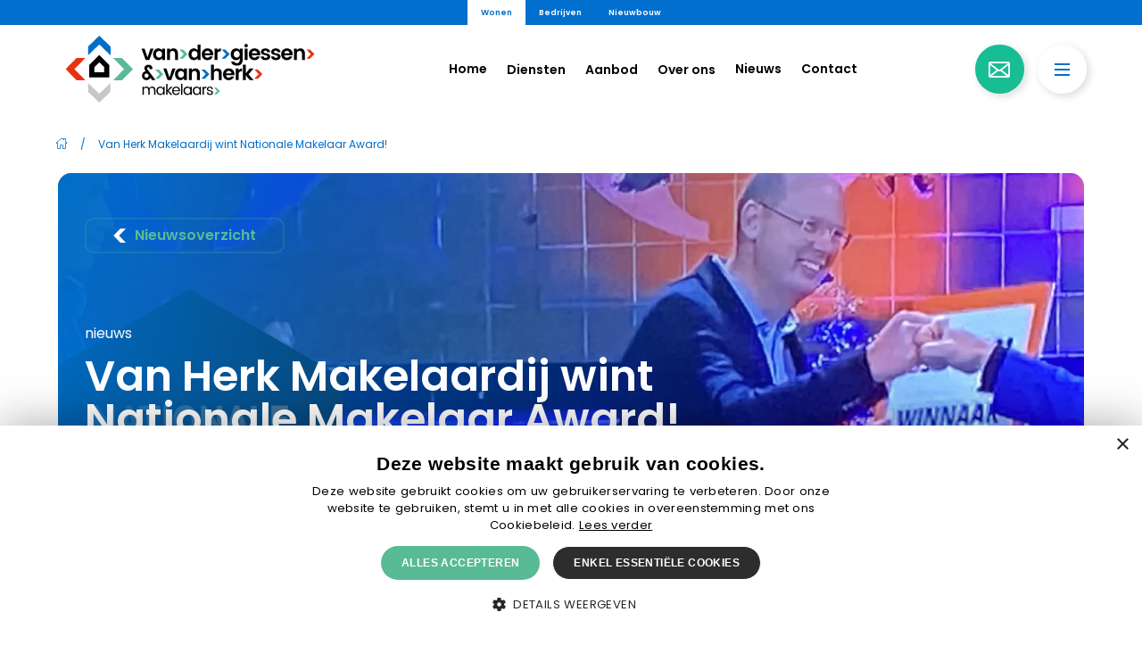

--- FILE ---
content_type: text/html; charset=UTF-8
request_url: https://www.vandergiessenenvanherk.nl/wonen/nieuws/van-herk-makelaardij-wint-nationale-makelaar-award/
body_size: 8890
content:
<!doctype html>
<html lang="nl">
<head>
    <meta charset="utf-8">
    <meta http-equiv="x-ua-compatible" content="ie=edge">
    <meta name="viewport" content="width=device-width, initial-scale=1, maximum-scale=1, user-scalable=no">
    <link rel="apple-touch-icon" sizes="180x180" href="https://www.vandergiessenenvanherk.nl/app/themes/supress/apple-touch-icon.png">
    <link rel="manifest" href="https://www.vandergiessenenvanherk.nl/app/themes/supress/site.webmanifest">
    <meta name="msapplication-TileColor" content="#ffffff">
    <meta name="theme-color" content="#ffffff">

            <!-- Start of LiveChat (www.livechatinc.com) code -->
<script>
    window.__lc = window.__lc || {};
    window.__lc.license = 12655059;
    ;(function(n,t,c){function i(n){return e._h?e._h.apply(null,n):e._q.push(n)}var e={_q:[],_h:null,_v:"2.0",on:function(){i(["on",c.call(arguments)])},once:function(){i(["once",c.call(arguments)])},off:function(){i(["off",c.call(arguments)])},get:function(){if(!e._h)throw new Error("[LiveChatWidget] You can't use getters before load.");return i(["get",c.call(arguments)])},call:function(){i(["call",c.call(arguments)])},init:function(){var n=t.createElement("script");n.async=!0,n.type="text/javascript",n.src="https://cdn.livechatinc.com/tracking.js",t.head.appendChild(n)}};!n.__lc.asyncInit&&e.init(),n.LiveChatWidget=n.LiveChatWidget||e}(window,document,[].slice))
</script>
<noscript><a href="https://www.livechatinc.com/chat-with/12655059/" rel="nofollow">Chat with us</a>, powered by <a href="https://www.livechatinc.com/?welcome" rel="noopener nofollow" target="_blank">LiveChat</a></noscript>
<!-- End of LiveChat code -->

<!-- Google Tag Manager -->
<script>(function(w,d,s,l,i){w[l]=w[l]||[];w[l].push({'gtm.start':
new Date().getTime(),event:'gtm.js'});var f=d.getElementsByTagName(s)[0],
j=d.createElement(s),dl=l!='dataLayer'?'&l='+l:'';j.async=true;j.src=
'https://www.googletagmanager.com/gtm.js?id='+i+dl;f.parentNode.insertBefore(j,f);
})(window,document,'script','dataLayer','GTM-5MCNDJT');</script>
<!-- End Google Tag Manager -->

<meta name="facebook-domain-verification" content="dft0moflrcl9ormi06prmqja5f5dnc" />

<link rel="preconnect" href="https://fonts.googleapis.com">
<link rel="preconnect" href="https://fonts.gstatic.com" crossorigin>
<link href="https://fonts.googleapis.com/css2?family=Poppins:wght@400;600&display=swap" rel="stylesheet">
    
    
    <meta name='robots' content='index, follow, max-image-preview:large, max-snippet:-1, max-video-preview:-1' />

	<!-- This site is optimized with the Yoast SEO plugin v18.9 - https://yoast.com/wordpress/plugins/seo/ -->
	<title>Van Herk Makelaardij wint Nationale Makelaar Award! - Van Der Giessen &amp; Van Herk Makelaars</title>
	<link rel="canonical" href="https://www.vandergiessenenvanherk.nl/wonen/nieuws/van-herk-makelaardij-wint-nationale-makelaar-award/" />
	<meta property="og:locale" content="nl_NL" />
	<meta property="og:type" content="article" />
	<meta property="og:title" content="Van Herk Makelaardij wint Nationale Makelaar Award! - Van Der Giessen &amp; Van Herk Makelaars" />
	<meta property="og:url" content="https://www.vandergiessenenvanherk.nl/wonen/nieuws/van-herk-makelaardij-wint-nationale-makelaar-award/" />
	<meta property="og:site_name" content="Van Der Giessen &amp; Van Herk Makelaars" />
	<meta property="article:published_time" content="2022-01-19T16:39:17+00:00" />
	<meta property="article:modified_time" content="2022-02-03T11:09:51+00:00" />
	<meta property="og:image" content="https://www.vandergiessenenvanherk.nl/app/uploads/2022/01/Nationale-Makelaar-Awards.png" />
	<meta property="og:image:width" content="1280" />
	<meta property="og:image:height" content="720" />
	<meta property="og:image:type" content="image/png" />
	<meta name="twitter:card" content="summary_large_image" />
	<meta name="twitter:label1" content="Geschreven door" />
	<meta name="twitter:data1" content="Herk Makelaardij" />
	<!-- / Yoast SEO plugin. -->


<style id='global-styles-inline-css' type='text/css'>
body{--wp--preset--color--black: #000000;--wp--preset--color--cyan-bluish-gray: #abb8c3;--wp--preset--color--white: #ffffff;--wp--preset--color--pale-pink: #f78da7;--wp--preset--color--vivid-red: #cf2e2e;--wp--preset--color--luminous-vivid-orange: #ff6900;--wp--preset--color--luminous-vivid-amber: #fcb900;--wp--preset--color--light-green-cyan: #7bdcb5;--wp--preset--color--vivid-green-cyan: #00d084;--wp--preset--color--pale-cyan-blue: #8ed1fc;--wp--preset--color--vivid-cyan-blue: #0693e3;--wp--preset--color--vivid-purple: #9b51e0;--wp--preset--gradient--vivid-cyan-blue-to-vivid-purple: linear-gradient(135deg,rgba(6,147,227,1) 0%,rgb(155,81,224) 100%);--wp--preset--gradient--light-green-cyan-to-vivid-green-cyan: linear-gradient(135deg,rgb(122,220,180) 0%,rgb(0,208,130) 100%);--wp--preset--gradient--luminous-vivid-amber-to-luminous-vivid-orange: linear-gradient(135deg,rgba(252,185,0,1) 0%,rgba(255,105,0,1) 100%);--wp--preset--gradient--luminous-vivid-orange-to-vivid-red: linear-gradient(135deg,rgba(255,105,0,1) 0%,rgb(207,46,46) 100%);--wp--preset--gradient--very-light-gray-to-cyan-bluish-gray: linear-gradient(135deg,rgb(238,238,238) 0%,rgb(169,184,195) 100%);--wp--preset--gradient--cool-to-warm-spectrum: linear-gradient(135deg,rgb(74,234,220) 0%,rgb(151,120,209) 20%,rgb(207,42,186) 40%,rgb(238,44,130) 60%,rgb(251,105,98) 80%,rgb(254,248,76) 100%);--wp--preset--gradient--blush-light-purple: linear-gradient(135deg,rgb(255,206,236) 0%,rgb(152,150,240) 100%);--wp--preset--gradient--blush-bordeaux: linear-gradient(135deg,rgb(254,205,165) 0%,rgb(254,45,45) 50%,rgb(107,0,62) 100%);--wp--preset--gradient--luminous-dusk: linear-gradient(135deg,rgb(255,203,112) 0%,rgb(199,81,192) 50%,rgb(65,88,208) 100%);--wp--preset--gradient--pale-ocean: linear-gradient(135deg,rgb(255,245,203) 0%,rgb(182,227,212) 50%,rgb(51,167,181) 100%);--wp--preset--gradient--electric-grass: linear-gradient(135deg,rgb(202,248,128) 0%,rgb(113,206,126) 100%);--wp--preset--gradient--midnight: linear-gradient(135deg,rgb(2,3,129) 0%,rgb(40,116,252) 100%);--wp--preset--duotone--dark-grayscale: url('#wp-duotone-dark-grayscale');--wp--preset--duotone--grayscale: url('#wp-duotone-grayscale');--wp--preset--duotone--purple-yellow: url('#wp-duotone-purple-yellow');--wp--preset--duotone--blue-red: url('#wp-duotone-blue-red');--wp--preset--duotone--midnight: url('#wp-duotone-midnight');--wp--preset--duotone--magenta-yellow: url('#wp-duotone-magenta-yellow');--wp--preset--duotone--purple-green: url('#wp-duotone-purple-green');--wp--preset--duotone--blue-orange: url('#wp-duotone-blue-orange');--wp--preset--font-size--small: 13px;--wp--preset--font-size--medium: 20px;--wp--preset--font-size--large: 36px;--wp--preset--font-size--x-large: 42px;}.has-black-color{color: var(--wp--preset--color--black) !important;}.has-cyan-bluish-gray-color{color: var(--wp--preset--color--cyan-bluish-gray) !important;}.has-white-color{color: var(--wp--preset--color--white) !important;}.has-pale-pink-color{color: var(--wp--preset--color--pale-pink) !important;}.has-vivid-red-color{color: var(--wp--preset--color--vivid-red) !important;}.has-luminous-vivid-orange-color{color: var(--wp--preset--color--luminous-vivid-orange) !important;}.has-luminous-vivid-amber-color{color: var(--wp--preset--color--luminous-vivid-amber) !important;}.has-light-green-cyan-color{color: var(--wp--preset--color--light-green-cyan) !important;}.has-vivid-green-cyan-color{color: var(--wp--preset--color--vivid-green-cyan) !important;}.has-pale-cyan-blue-color{color: var(--wp--preset--color--pale-cyan-blue) !important;}.has-vivid-cyan-blue-color{color: var(--wp--preset--color--vivid-cyan-blue) !important;}.has-vivid-purple-color{color: var(--wp--preset--color--vivid-purple) !important;}.has-black-background-color{background-color: var(--wp--preset--color--black) !important;}.has-cyan-bluish-gray-background-color{background-color: var(--wp--preset--color--cyan-bluish-gray) !important;}.has-white-background-color{background-color: var(--wp--preset--color--white) !important;}.has-pale-pink-background-color{background-color: var(--wp--preset--color--pale-pink) !important;}.has-vivid-red-background-color{background-color: var(--wp--preset--color--vivid-red) !important;}.has-luminous-vivid-orange-background-color{background-color: var(--wp--preset--color--luminous-vivid-orange) !important;}.has-luminous-vivid-amber-background-color{background-color: var(--wp--preset--color--luminous-vivid-amber) !important;}.has-light-green-cyan-background-color{background-color: var(--wp--preset--color--light-green-cyan) !important;}.has-vivid-green-cyan-background-color{background-color: var(--wp--preset--color--vivid-green-cyan) !important;}.has-pale-cyan-blue-background-color{background-color: var(--wp--preset--color--pale-cyan-blue) !important;}.has-vivid-cyan-blue-background-color{background-color: var(--wp--preset--color--vivid-cyan-blue) !important;}.has-vivid-purple-background-color{background-color: var(--wp--preset--color--vivid-purple) !important;}.has-black-border-color{border-color: var(--wp--preset--color--black) !important;}.has-cyan-bluish-gray-border-color{border-color: var(--wp--preset--color--cyan-bluish-gray) !important;}.has-white-border-color{border-color: var(--wp--preset--color--white) !important;}.has-pale-pink-border-color{border-color: var(--wp--preset--color--pale-pink) !important;}.has-vivid-red-border-color{border-color: var(--wp--preset--color--vivid-red) !important;}.has-luminous-vivid-orange-border-color{border-color: var(--wp--preset--color--luminous-vivid-orange) !important;}.has-luminous-vivid-amber-border-color{border-color: var(--wp--preset--color--luminous-vivid-amber) !important;}.has-light-green-cyan-border-color{border-color: var(--wp--preset--color--light-green-cyan) !important;}.has-vivid-green-cyan-border-color{border-color: var(--wp--preset--color--vivid-green-cyan) !important;}.has-pale-cyan-blue-border-color{border-color: var(--wp--preset--color--pale-cyan-blue) !important;}.has-vivid-cyan-blue-border-color{border-color: var(--wp--preset--color--vivid-cyan-blue) !important;}.has-vivid-purple-border-color{border-color: var(--wp--preset--color--vivid-purple) !important;}.has-vivid-cyan-blue-to-vivid-purple-gradient-background{background: var(--wp--preset--gradient--vivid-cyan-blue-to-vivid-purple) !important;}.has-light-green-cyan-to-vivid-green-cyan-gradient-background{background: var(--wp--preset--gradient--light-green-cyan-to-vivid-green-cyan) !important;}.has-luminous-vivid-amber-to-luminous-vivid-orange-gradient-background{background: var(--wp--preset--gradient--luminous-vivid-amber-to-luminous-vivid-orange) !important;}.has-luminous-vivid-orange-to-vivid-red-gradient-background{background: var(--wp--preset--gradient--luminous-vivid-orange-to-vivid-red) !important;}.has-very-light-gray-to-cyan-bluish-gray-gradient-background{background: var(--wp--preset--gradient--very-light-gray-to-cyan-bluish-gray) !important;}.has-cool-to-warm-spectrum-gradient-background{background: var(--wp--preset--gradient--cool-to-warm-spectrum) !important;}.has-blush-light-purple-gradient-background{background: var(--wp--preset--gradient--blush-light-purple) !important;}.has-blush-bordeaux-gradient-background{background: var(--wp--preset--gradient--blush-bordeaux) !important;}.has-luminous-dusk-gradient-background{background: var(--wp--preset--gradient--luminous-dusk) !important;}.has-pale-ocean-gradient-background{background: var(--wp--preset--gradient--pale-ocean) !important;}.has-electric-grass-gradient-background{background: var(--wp--preset--gradient--electric-grass) !important;}.has-midnight-gradient-background{background: var(--wp--preset--gradient--midnight) !important;}.has-small-font-size{font-size: var(--wp--preset--font-size--small) !important;}.has-medium-font-size{font-size: var(--wp--preset--font-size--medium) !important;}.has-large-font-size{font-size: var(--wp--preset--font-size--large) !important;}.has-x-large-font-size{font-size: var(--wp--preset--font-size--x-large) !important;}
</style>
<link rel="stylesheet" href="/app/themes/supress/dist//styles/app.css?id=9b2077740b4e452c80cd">
<link rel="icon" href="/app/uploads/2024/01/cropped-favicon-default-1-150x150.png" sizes="32x32" />
<link rel="icon" href="/app/uploads/2024/01/cropped-favicon-default-1-300x300.png" sizes="192x192" />
<link rel="apple-touch-icon" href="/app/uploads/2024/01/cropped-favicon-default-1-300x300.png" />
<meta name="msapplication-TileImage" content="/app/uploads/2024/01/cropped-favicon-default-1-300x300.png" />
		<style type="text/css" id="wp-custom-css">
			li {
	color: #000000
}		</style>
		<link rel="stylesheet" href="https://www.vandergiessenenvanherk.nl/app/themes/supress/pixelplus/styles/redesign.css" type="text/css" media="all" /><script src="https://www.vandergiessenenvanherk.nl/app/themes/supress/pixelplus/scripts/custom.js" defer></script>
</head>
    
    
<body class="post-single post post-11324 van-herk-makelaardij-wint-nationale-makelaar-award   site_vandergiessen">
<div class="top--navbar">
    <div class="container-fluid container-xl">
        <div class="row">
            <div class="col-12 col-xl-10 offset-xl-1">
                <div class="top--navbar_content">
                    <ul class="unstyled">
                                                    <li class="">
                                <a href="https://www.vandergiessenenvanherk.nl/wonen/">Wonen</a>
                            </li>
                                                    <li class="">
                                <a href="https://www.vandergiessenenvanherk.nl/bedrijven/">Bedrijven</a>
                            </li>
                                                    <li class="">
                                <a href="https://www.vandergiessenenvanherk.nl/nieuwbouw/">Nieuwbouw</a>
                            </li>
                                            </ul>
                </div>
            </div>
        </div>
    </div>
</div>
<div class="section--navbar">
    <div class="container container-xl">
        <div class="navbar">
            <div class="navbar--left">
                <a href="/" class="navbar__brand">
                                            <img loading="lazy" data-src="https://www.vandergiessenenvanherk.nl/app/themes/supress/dist/images/logos/vandergiessen.svg"
                             alt="Van Der Giessen &amp; Van Herk Makelaars">
                                    </a>
            </div>
            <div class="navbar--center">
                <div class="navbar--content__nav d-none d-lg-flex">
                    <ul class="navbar-menu__nav unstyled">
                    <p class="d-none">Header - Wonen</p>
                                        <li class="nav-item   ">
                        <a href="/wonen/" class="nav-link">
                
                    Home

                                </a>
        
                    </li>
                                        <li class="nav-item   has-childs">
                            <button type="button" class="nav-link nav-link-parent">
                    
                    Diensten

                                </button>
            
                            <div class="navbar-sub">
                    <div class="nav-link close-sub">
                        <button class="d-xl-none">
                            <i class="icon-chevron-right"></i>
                            <span>Terug</span>
                        </button>
                        <h4>Diensten</h4>
                    </div>

                    <ul class="unstyled">
                                                    <li class="nav-item">
                                <a href="/wonen/diensten/huis-verkopen/" class="nav-link">Verkoop</a>
                            </li>
                                                    <li class="nav-item">
                                <a href="/wonen/diensten/huis-kopen/" class="nav-link">Aankoop</a>
                            </li>
                                                    <li class="nav-item">
                                <a href="/wonen/diensten/waardebepaling/" class="nav-link">Waardebepaling</a>
                            </li>
                                                    <li class="nav-item">
                                <a href="https://www.vandergiessenenvanherk.nl/wonen/diensten/huis-taxeren/" class="nav-link">Taxatie</a>
                            </li>
                                                    <li class="nav-item">
                                <a href="/wonen/diensten/hypotheekadvies/" class="nav-link">Hypotheekadvies</a>
                            </li>
                                                    <li class="nav-item">
                                <a href="/wonen/diensten/zoekprofiel/" class="nav-link">Zoekprofiel</a>
                            </li>
                                                    <li class="nav-item">
                                <a href="/wonen/diensten/klaar-voor-de-start/" class="nav-link">Klaar voor de start</a>
                            </li>
                                            </ul>
                </div>
                    </li>
                                        <li class="nav-item   has-childs">
                            <button type="button" class="nav-link nav-link-parent">
                    
                    Aanbod

                                </button>
            
                            <div class="navbar-sub">
                    <div class="nav-link close-sub">
                        <button class="d-xl-none">
                            <i class="icon-chevron-right"></i>
                            <span>Terug</span>
                        </button>
                        <h4>Aanbod</h4>
                    </div>

                    <ul class="unstyled">
                                                    <li class="nav-item">
                                <a href="/wonen/aanbod/" class="nav-link">Woningen</a>
                            </li>
                                                    <li class="nav-item">
                                <a href="/nieuwbouw/aanbod/" class="nav-link">Nieuwbouw</a>
                            </li>
                                                    <li class="nav-item">
                                <a href="/bedrijven/aanbod/" class="nav-link">Bedrijfspanden</a>
                            </li>
                                            </ul>
                </div>
                    </li>
                                        <li class="nav-item   has-childs">
                            <button type="button" class="nav-link nav-link-parent">
                    
                    Over ons

                                </button>
            
                            <div class="navbar-sub">
                    <div class="nav-link close-sub">
                        <button class="d-xl-none">
                            <i class="icon-chevron-right"></i>
                            <span>Terug</span>
                        </button>
                        <h4>Over ons</h4>
                    </div>

                    <ul class="unstyled">
                                                    <li class="nav-item">
                                <a href="https://www.vandergiessenenvanherk.nl/over-ons/" class="nav-link">Over Van Der Giessen & Van Herk Makelaars</a>
                            </li>
                                                    <li class="nav-item">
                                <a href="https://www.vandergiessenenvanherk.nl/over-ons/onze-medewerkers/" class="nav-link">Onze medewerkers</a>
                            </li>
                                                    <li class="nav-item">
                                <a href="/over-ons/fundamenten/" class="nav-link">Onze fundamenten</a>
                            </li>
                                                    <li class="nav-item">
                                <a href="https://www.vandergiessenenvanherk.nl/over-ons/awards/" class="nav-link">Awards</a>
                            </li>
                                                    <li class="nav-item">
                                <a href="https://www.vandergiessenenvanherk.nl/over-ons/klimaatneutrale-makelaar/" class="nav-link">Klimaatneutrale makelaar</a>
                            </li>
                                                    <li class="nav-item">
                                <a href="https://www.vandergiessenenvanherk.nl/referenties/" class="nav-link">Ervaringen</a>
                            </li>
                                                    <li class="nav-item">
                                <a href="https://www.vandergiessenenvanherk.nl/vacatures/" class="nav-link">Vacatures</a>
                            </li>
                                            </ul>
                </div>
                    </li>
                                        <li class="nav-item   ">
                        <a href="/nieuws/" class="nav-link">
                
                    Nieuws

                                </a>
        
                    </li>
                                        <li class="nav-item   ">
                        <a href="https://www.vandergiessenenvanherk.nl/contact/" class="nav-link">
                
                    Contact

                                </a>
        
                    </li>
    </ul>
                </div>
            </div>
            <div class="navbar--right">
                <div class="navbar__locations">

                                            <a href="tel:0180420707" class="navbar__contact d-lg-none"><i class="icon icon-phone"></i></a>
                                                    <a href="mailto:info@vandergiessenenvanherk.nl" class="navbar__contact d-none d-lg-flex"><i class="icon icon-envelope"></i></a>
                                                            </div>
                <div class="navbar__toggles menu__toggle">
                    <span class="navbar__toggles-toggle" data-toggler="search"></span>
                </div>

                            </div>
        </div>
    </div>
    <div class="mobile-nav-wrapper">
        <div class="mobile-nav">
            <div class="mobile-nav_inner">
                <div class="mobile-nav_switcher">
                    <ul class="unstyled">
                                                    <li class="">
                                <a href="https://www.vandergiessenenvanherk.nl/wonen/">Wonen</a>
                            </li>
                                                    <li class="">
                                <a href="https://www.vandergiessenenvanherk.nl/bedrijven/">Bedrijven</a>
                            </li>
                                                    <li class="">
                                <a href="https://www.vandergiessenenvanherk.nl/nieuwbouw/">Nieuwbouw</a>
                            </li>
                                            </ul>
                </div>
                <div class="mobile-nav_nav">
                    <ul class="navbar-menu__nav unstyled">
                    <p class="d-none">Header - Wonen</p>
                                        <li class="nav-item   ">
                        <a href="/wonen/" class="nav-link">
                
                    Home

                                </a>
        
                    </li>
                                        <li class="nav-item   has-childs">
                            <button type="button" class="nav-link nav-link-parent">
                    
                    Diensten

                                </button>
            
                            <div class="navbar-sub">
                    <div class="nav-link close-sub">
                        <button class="d-xl-none">
                            <i class="icon-chevron-right"></i>
                            <span>Terug</span>
                        </button>
                        <h4>Diensten</h4>
                    </div>

                    <ul class="unstyled">
                                                    <li class="nav-item">
                                <a href="/wonen/diensten/huis-verkopen/" class="nav-link">Verkoop</a>
                            </li>
                                                    <li class="nav-item">
                                <a href="/wonen/diensten/huis-kopen/" class="nav-link">Aankoop</a>
                            </li>
                                                    <li class="nav-item">
                                <a href="/wonen/diensten/waardebepaling/" class="nav-link">Waardebepaling</a>
                            </li>
                                                    <li class="nav-item">
                                <a href="https://www.vandergiessenenvanherk.nl/wonen/diensten/huis-taxeren/" class="nav-link">Taxatie</a>
                            </li>
                                                    <li class="nav-item">
                                <a href="/wonen/diensten/hypotheekadvies/" class="nav-link">Hypotheekadvies</a>
                            </li>
                                                    <li class="nav-item">
                                <a href="/wonen/diensten/zoekprofiel/" class="nav-link">Zoekprofiel</a>
                            </li>
                                                    <li class="nav-item">
                                <a href="/wonen/diensten/klaar-voor-de-start/" class="nav-link">Klaar voor de start</a>
                            </li>
                                            </ul>
                </div>
                    </li>
                                        <li class="nav-item   has-childs">
                            <button type="button" class="nav-link nav-link-parent">
                    
                    Aanbod

                                </button>
            
                            <div class="navbar-sub">
                    <div class="nav-link close-sub">
                        <button class="d-xl-none">
                            <i class="icon-chevron-right"></i>
                            <span>Terug</span>
                        </button>
                        <h4>Aanbod</h4>
                    </div>

                    <ul class="unstyled">
                                                    <li class="nav-item">
                                <a href="/wonen/aanbod/" class="nav-link">Woningen</a>
                            </li>
                                                    <li class="nav-item">
                                <a href="/nieuwbouw/aanbod/" class="nav-link">Nieuwbouw</a>
                            </li>
                                                    <li class="nav-item">
                                <a href="/bedrijven/aanbod/" class="nav-link">Bedrijfspanden</a>
                            </li>
                                            </ul>
                </div>
                    </li>
                                        <li class="nav-item   has-childs">
                            <button type="button" class="nav-link nav-link-parent">
                    
                    Over ons

                                </button>
            
                            <div class="navbar-sub">
                    <div class="nav-link close-sub">
                        <button class="d-xl-none">
                            <i class="icon-chevron-right"></i>
                            <span>Terug</span>
                        </button>
                        <h4>Over ons</h4>
                    </div>

                    <ul class="unstyled">
                                                    <li class="nav-item">
                                <a href="https://www.vandergiessenenvanherk.nl/over-ons/" class="nav-link">Over Van Der Giessen & Van Herk Makelaars</a>
                            </li>
                                                    <li class="nav-item">
                                <a href="https://www.vandergiessenenvanherk.nl/over-ons/onze-medewerkers/" class="nav-link">Onze medewerkers</a>
                            </li>
                                                    <li class="nav-item">
                                <a href="/over-ons/fundamenten/" class="nav-link">Onze fundamenten</a>
                            </li>
                                                    <li class="nav-item">
                                <a href="https://www.vandergiessenenvanherk.nl/over-ons/awards/" class="nav-link">Awards</a>
                            </li>
                                                    <li class="nav-item">
                                <a href="https://www.vandergiessenenvanherk.nl/over-ons/klimaatneutrale-makelaar/" class="nav-link">Klimaatneutrale makelaar</a>
                            </li>
                                                    <li class="nav-item">
                                <a href="https://www.vandergiessenenvanherk.nl/referenties/" class="nav-link">Ervaringen</a>
                            </li>
                                                    <li class="nav-item">
                                <a href="https://www.vandergiessenenvanherk.nl/vacatures/" class="nav-link">Vacatures</a>
                            </li>
                                            </ul>
                </div>
                    </li>
                                        <li class="nav-item   ">
                        <a href="/nieuws/" class="nav-link">
                
                    Nieuws

                                </a>
        
                    </li>
                                        <li class="nav-item   ">
                        <a href="https://www.vandergiessenenvanherk.nl/contact/" class="nav-link">
                
                    Contact

                                </a>
        
                    </li>
    </ul>
                </div>
                <div class="mobile-nav_navsmall">
                    <ul class="unstyled">
                                                    <li>
                                <a href="/algemene-voorwaarden/" class="nav-link">
                                    Algemene voorwaarden
                                </a>
                            </li>
                                                    <li>
                                <a href="https://www.vandergiessenenvanherk.nl/app/uploads/2022/03/Privacybeleid-Van-Der-Giessen-Van-Herk-Makelaardij.pdf" class="nav-link">
                                    Privacyverklaring
                                </a>
                            </li>
                                                    <li>
                                <a href="https://www.vandergiessenenvanherk.nl/app/uploads/2022/03/Cookies.pdf" class="nav-link">
                                    Cookies
                                </a>
                            </li>
                                            </ul>
                </div>
                <div class="mobile-nav_footer">
                                        <ul class="unstyled">
                                                    <li>
                                <a target="_blank" href="https://www.facebook.com/vandergiessenenvanherk">
                                    <i class="icon-facebook"></i>
                                </a>
                            </li>
                        
                                                    <li>
                                <a target="_blank" href="https://www.instagram.com/vandergiessenenvanherkmakelaar/">
                                    <i class="icon-instagram"></i>
                                </a>
                            </li>
                                            </ul>
                </div>
            </div>

            <picture class="background">
                <img src="https://www.vandergiessenenvanherk.nl/app/themes/supress/dist/images/swoosh.svg" alt="#">
            </picture>
        </div>
    </div>
</div>

<main class=" site_vandergiessen">
        
            <div class="section section--breadcrumbs">
        <div class="container">
            <div class="breads"><span><span><a href="https://www.vandergiessenenvanherk.nl/"><i class="icon-house"></i></a> <span>/</span> <span class="breadcrumb_last" aria-current="page">Van Herk Makelaardij wint Nationale Makelaar Award!</span></span></span></div>
        </div>
    </div>


<div
    class="section section--hero section--hero--detail  ">

            <picture class="background">
            <source media="(min-width:1920px)" srcset="/app/uploads/2022/01/Nationale-Makelaar-Awards-2730x1125-c-default.webp"
                    type="image/webp">
            <source media="(min-width:1920px)" srcset="/app/uploads/2022/01/Nationale-Makelaar-Awards-2730x1125-c-default.png">
            <source media="(min-width:1260px)" srcset="/app/uploads/2022/01/Nationale-Makelaar-Awards-1820x630-c-default.webp"
                    type="image/webp">
            <source media="(min-width:1260px)" srcset="/app/uploads/2022/01/Nationale-Makelaar-Awards-1820x630-c-default.png">
            <source media="(min-width:1024px)" srcset="/app/uploads/2022/01/Nationale-Makelaar-Awards-1155x655-c-default.webp"
                    type="image/webp">
            <source media="(min-width:1024px)" srcset="/app/uploads/2022/01/Nationale-Makelaar-Awards-1155x655-c-default.png">
            <source media="(min-width:100px)" srcset="/app/uploads/2022/01/Nationale-Makelaar-Awards-562x1010-c-default.webp"
                    type="image/webp">
            <source media="(min-width:100px)" srcset="/app/uploads/2022/01/Nationale-Makelaar-Awards-562x1010-c-default.png">
            <img loading="lazy" data-src="/app/uploads/2022/01/Nationale-Makelaar-Awards.png" alt="">
        </picture>
    
    <div class="container">
                                                            <a href="/nieuws" class="btn btn--outline  wijk-btn d-none d-lg-inline-flex">
                <i class="icon-arrow-left"></i> Nieuwsoverzicht
            </a>
        
        <div class="content">

            <p class="lead light spacing">
                
                nieuws
            </p>
            <h1 class="light ">Van Herk Makelaardij wint Nationale Makelaar Award!</h1>

                    </div>
    </div>
</div>

        <div class="section section--content-detail section--spacing">

    <div class="detail-wrapper">
                                    <div class="container container--detail">
                    <div class="section section--detail section--intro">
    <p class="subtitle light">Wat zijn wij onwijs trots. Onze ambitie is om in de makelaardij de beste van Nederland te zijn. Vandaag (donderdag 11 november) werd dat tijdens de Nationale Makelaar Awards een feit. Genomineerd in twee categorieën wonnen wij in de categorie ‘Beste grown-up’.

</p>
</div>
                </div>
            
            
            
                                
                            <div class="container container--detail">
                    <div class="section section--detail section--detail--textblock">
    <p>De Nationale Makelaar Awards zijn onafhankelijke prijzen voor de beste bedrijven in de makelaardij. Voor vijf categorieën zijn criteria opgesteld waar de deelnemende makelaars aan moeten voldoen. Doel is het stimuleren van innovatie en waardevolle klantrelaties in de branche.</p>
<p>&nbsp;</p>
<p><img loading="lazy" class="alignnone wp-image-11390 size-full" src="/app/uploads/2022/01/Nationale-Makelaar-Awards.png" alt="" width="1280" height="720" srcset="/app/uploads/2022/01/Nationale-Makelaar-Awards.png 1280w, /app/uploads/2022/01/Nationale-Makelaar-Awards-300x169.png 300w, /app/uploads/2022/01/Nationale-Makelaar-Awards-1024x576.png 1024w, /app/uploads/2022/01/Nationale-Makelaar-Awards-768x432.png 768w" sizes="(max-width: 1280px) 100vw, 1280px" /></p>
<h2><strong>Beste grown-up </strong></h2>
<p>De prijsuitreiking vond plaats tijdens het online evenement Makelmania, zodat iedereen de prijsuitreiking op een veilige manier kon bijwonen. De awards werden op evenementenlocatie DeFabrique in Utrecht overhandigd. Daar was Dick Stofberg namens ons winnende makelaarsteam aanwezig: “Het was al een eer om genomineerd te zijn voor zowel beste service als beste grown-up. Bijzonder trots ben ik op ons team voor het winnen van juist deze award. Dankzij jarenlange inzet hebben we onszelf bewezen als beste grown-up!”</p>
<p>&nbsp;</p>
<h2><strong>Beoordeling klanten doorslaggevend </strong></h2>
<p>De jury keek naar meetbare successen op aspecten zoals klantloyaliteit, kwaliteit, innovatie en duurzaamheid. Wij inspireren al onze medewerkers om elk aspect van de dienstverlening af te stemmen op de persoonlijke klantbeleving. Door naar klanten te luisteren, feedback te vragen en onze werkwijze daar volledig op in te richten. Het aantoonbaar waarmaken van die klantgerichtheid gaf de jury de doorslag.</p>
<p>&nbsp;</p>
<h2><strong>Benieuwd naar onze werkwijze?</strong></h2>
<p>Onze makelaars komen vrijblijvend bij je langs en bespreken de beste aanpak bij jouw persoonlijke situatie. Benieuwd naar de mogelijkheden?</p>
<p>Neem direct contact op met onze makelaars</p>

</div>
                </div>
            
            
                                
            
            
                            <div class="section section--detail section--detail--image-slider">

    <div class="container container--detail"></div>

    <div class="image-slider">
            </div>
</div>
                                
                            <div class="container container--detail">
                    <div class="section section--detail section--detail--textblock">
    
</div>
                </div>
            
            
                        </div>

</div>



        
        <div class="section section--newsletter section--spacing">
    <div class="container">
        <div class="newsletter">

            <div class="newsletter__inner">
                <div class="newsletter__left">
                    <h2>Als eerste op de hoogte</h2>

                    <p class="subtitle light">Meld je aan voor onze nieuwsbrief</p>
                </div>

                <div class="newsletter__right">
                    <div role="form" class="wpcf7" id="wpcf7-f16449459-o1" lang="nl-NL" dir="ltr">
<div class="screen-reader-response" aria-live="polite"></div>
<form action="/wonen/nieuws/van-herk-makelaardij-wint-nationale-makelaar-award/#wpcf7-f16449459-o1" method="post" class="wpcf7-form" novalidate="novalidate">
<div style="display: none;">
<input type="hidden" name="_wpcf7" value="16449459" />
<input type="hidden" name="_wpcf7_version" value="5.1.9" />
<input type="hidden" name="_wpcf7_locale" value="nl_NL" />
<input type="hidden" name="_wpcf7_unit_tag" value="wpcf7-f16449459-o1" />
<input type="hidden" name="_wpcf7_container_post" value="0" />
<input type="hidden" name="g-recaptcha-response" value="" />
</div>
<div class="mc4wp-form-fields">
<div class="form-group">
<input type="hidden" name="newsletter" value="yes" class="wpcf7-form-control wpcf7-hidden" />
<input type="hidden" name="event" value="website-nieuwsbrief" class="wpcf7-form-control wpcf7-hidden" />
    <label>
      <span class="input-wrapper">

        <span class="wpcf7-form-control-wrap email"><input type="email" name="email" value="" size="40" class="wpcf7-form-control wpcf7-text wpcf7-email wpcf7-validates-as-required wpcf7-validates-as-email" aria-required="true" aria-invalid="false" placeholder="E-mail" /></span>
        <span class="title">E-mailadres</span>
      </span>
    </label>
</div>

<div class="form-group">
    <input type="submit" value="Verzenden" class="wpcf7-form-control wpcf7-submit" />
</div>
</div>
<div class="form-subtitle">Door in te schrijven ga je akkoord met onze <a href="https://www.vanherk.nl/app/uploads/2023/02/230208-Aangepaste-privacyverklaring-VHM-website-MH.pdf" target="_blank">privacyverklaring</a></div><div class="wpcf7-response-output wpcf7-display-none" aria-hidden="true"></div></form></div>
                </div>
            </div>

            <img class="shape" src="https://www.vandergiessenenvanherk.nl/app/themes/supress/dist/images/footer-shape-light.svg" alt="shape">
        </div>
    </div>
</div>

    </main>



<div class="section section--footer ">
    <div class="container">
        <div class="footer">
            <div class="footer__chat">

                <p class="footer-title light spacing">Schrijf je in voor de nieuwsbrief</p>
                                    <div role="form" class="wpcf7" id="wpcf7-f16449458-o2" lang="nl-NL" dir="ltr">
<div class="screen-reader-response" aria-live="polite"></div>
<form action="/wonen/nieuws/van-herk-makelaardij-wint-nationale-makelaar-award/#wpcf7-f16449458-o2" method="post" class="wpcf7-form" novalidate="novalidate">
<div style="display: none;">
<input type="hidden" name="_wpcf7" value="16449458" />
<input type="hidden" name="_wpcf7_version" value="5.1.9" />
<input type="hidden" name="_wpcf7_locale" value="nl_NL" />
<input type="hidden" name="_wpcf7_unit_tag" value="wpcf7-f16449458-o2" />
<input type="hidden" name="_wpcf7_container_post" value="0" />
<input type="hidden" name="g-recaptcha-response" value="" />
</div>
<div class="form-control">
    <span class="wpcf7-form-control-wrap email"><input type="email" name="email" value="" size="40" class="wpcf7-form-control wpcf7-text wpcf7-email wpcf7-validates-as-required wpcf7-validates-as-email" aria-required="true" aria-invalid="false" placeholder="E-mail" /></span>
<input type="hidden" name="newsletter" value="yes" class="wpcf7-form-control wpcf7-hidden" />
<input type="hidden" name="event" value="website-nieuwsbrief" class="wpcf7-form-control wpcf7-hidden" />
</div>
<div>
Door in te schrijven ga je akkoord met onze <a href="https://www.vanherk.nl/app/uploads/2023/02/230208-Aangepaste-privacyverklaring-VHM-website-MH.pdf" target="_blank">privacyverklaring</a>
</div>


<div class="btn btn--red spacing">
<input type="submit" value="Verzenden" class="wpcf7-form-control wpcf7-submit" />
</div><div class="wpcf7-response-output wpcf7-display-none" aria-hidden="true"></div></form></div>
                                
                                <div class="footer__socials">
                                            <a target="_blank" href="https://www.facebook.com/vandergiessenenvanherk"><i class="icon icon-facebook"></i></a>
                    
                                            <a target="_blank" href="https://www.instagram.com/vandergiessenenvanherkmakelaar/"><i class="icon icon-instagram"></i></a>
                                    </div>
            </div>

            <div class="footer__menus">
                <div class="footer__accordion">
                    <div class="footer__accordion__toggle">
                        <p class="footer-title--small light">Navigatie</p>

                        <span></span>
                    </div>

                    <div class="footer__accordion__content">
                        <ul class="unstyled">
                                                                                                <li>
                                        <a target=""
                                           href="/">Home</a>
                                    </li>
                                                                    <li>
                                        <a target=""
                                           href="/wonen/">Wonen</a>
                                    </li>
                                                                    <li>
                                        <a target=""
                                           href="/bedrijven/">Bedrijven</a>
                                    </li>
                                                                    <li>
                                        <a target=""
                                           href="/nieuwbouw/">Nieuwbouw</a>
                                    </li>
                                                                    <li>
                                        <a target=""
                                           href="/over-ons/">Over ons</a>
                                    </li>
                                                                    <li>
                                        <a target=""
                                           href="/contact/">Contact</a>
                                    </li>
                                                                                    </ul>
                    </div>
                </div>

                <div class="footer__accordion">
                    <div class="footer__accordion__toggle">
                        <p class="footer-title--small light">Onze vestigingen</p>

                        <span></span>
                    </div>

                    <div class="footer__accordion__content">
                        <ul class="unstyled">
                                                            <li>
                                    <a target=""
                                       href="https://www.vandergiessenenvanherk.nl/wonen/vestigingen/ridderkerk/">Ridderkerk</a>
                                </li>
                                                            <li>
                                    <a target=""
                                       href="https://www.vanherk.nl/wonen/vestigingen/berkel-en-rodenrijs/">Berkel en Rodenrijs</a>
                                </li>
                                                            <li>
                                    <a target=""
                                       href="https://www.vanherk.nl/wonen/vestigingen/capelle-aan-den-ijssel/">Capelle aan den IJssel</a>
                                </li>
                                                            <li>
                                    <a target=""
                                       href="https://vanherk.nl/wonen/vestigingen/den-haag/">Den Haag</a>
                                </li>
                                                            <li>
                                    <a target=""
                                       href="https://www.vanherk.nl/wonen/vestigingen/gouda/">Gouda (wonen)</a>
                                </li>
                                                            <li>
                                    <a target=""
                                       href="https://www.vanherk.nl/bedrijven/vestigingen/gouda-2/">Gouda (bedrijven)</a>
                                </li>
                                                            <li>
                                    <a target=""
                                       href="https://www.vanherk.nl/wonen/vestigingen/krimpen-aan-den-ijssel/">Krimpen aan den IJssel</a>
                                </li>
                                                            <li>
                                    <a target=""
                                       href="https://www.vanherk.nl/nieuwbouw/">Nieuwbouw</a>
                                </li>
                                                            <li>
                                    <a target=""
                                       href="https://www.ruselerenvanherk.nl/">Nootdorp</a>
                                </li>
                                                            <li>
                                    <a target=""
                                       href="https://www.ruselerenvanherk.nl/">Pijnacker</a>
                                </li>
                                                            <li>
                                    <a target=""
                                       href="https://www.vanherk.nl/wonen/vestigingen/makelaar-rotterdam/">Rotterdam</a>
                                </li>
                                                            <li>
                                    <a target=""
                                       href="https://www.vanherk.nl/wonen/vestigingen/schoonhoven/">Schoonhoven</a>
                                </li>
                                                            <li>
                                    <a target=""
                                       href="https://www.denrooijenenvanherk.nl/wonen/">Spijkenisse</a>
                                </li>
                                                            <li>
                                    <a target=""
                                       href="https://www.woonschuijt.nl">Zevenbergen</a>
                                </li>
                                                            <li>
                                    <a target=""
                                       href="https://www.vanherk.nl/wonen/vestigingen/zoetermeer/">Zoetermeer</a>
                                </li>
                                                    </ul>
                    </div>
                </div>
                <div class="footer__partner">
                    <b>Onderdeel van<b><br>
                    <a href="https://schep-groep.nl/" target="blank">
                        <img src="/app/themes/supress/dist/images/logos/logo-schepgroep.svg" alt="Logo Schep Groep">
                    </a>
                </div>
            </div>
        </div>
    </div>
    <img class="shape" src="https://www.vandergiessenenvanherk.nl/app/themes/supress/dist/images/footer-shape.svg" alt="footer-shape">
</div>

<div class="section section--copyright">
    <div class="container">
        <div class="copyright">
                        <ul class="unstyled">
                                    <li>
                        <a target="" href="/algemene-voorwaarden/">Algemene voorwaarden</a>
                    </li>
                                    <li>
                        <a target="" href="https://www.vandergiessenenvanherk.nl/app/uploads/2022/03/Privacybeleid-Van-Der-Giessen-Van-Herk-Makelaardij.pdf">Privacyverklaring</a>
                    </li>
                                    <li>
                        <a target="" href="https://www.vandergiessenenvanherk.nl/app/uploads/2022/03/Cookies.pdf">Cookies</a>
                    </li>
                                <li>

                                            <a>© 2026 Van der Giessen en van Herk makelaars</a>
                    
                </li>
                <li>
                                            <a>KVK 61268461</a>
                                    </li>
            </ul>

            <div class="logos">
                <img loading="lazy" data-src="https://www.vandergiessenenvanherk.nl/app/themes/supress/dist/images/logos/nvm.svg" alt="nvm">
                <img loading="lazy" data-src="https://www.vandergiessenenvanherk.nl/app/themes/supress/dist/images/logos/funda.svg" alt="funda">
                <img loading="lazy" data-src="https://www.vandergiessenenvanherk.nl/app/themes/supress/dist/images/logos/nwwi.svg" alt="nwwi">
                <img loading="lazy" data-src="https://www.vandergiessenenvanherk.nl/app/themes/supress/dist/images/logos/nrvt.svg" alt="nrvt">
            </div>
        </div>
    </div>
</div>


<script async type="text/javascript" src="https://connect.livechatinc.com/api/v1/script/aef9e4b9-35ae-418f-80f5-815721a3f95e/widget.js?lcv=7271112f-43d5-4334-b70b-fe11f3956221"></script>
<script src="/wp/wp-includes/js/jquery/jquery.min.js" id="jquery-core-js"></script>
<script src="/wp/wp-includes/js/jquery/jquery-migrate.min.js" id="jquery-migrate-js"></script>
<script type='text/javascript' id='contact-form-7-js-extra'>
/* <![CDATA[ */
var wpcf7 = {"apiSettings":{"root":"https:\/\/www.vandergiessenenvanherk.nl\/wp-json\/contact-form-7\/v1","namespace":"contact-form-7\/v1"},"cached":"1"};
/* ]]> */
</script>
<script src="/app/plugins/contact-form-7/includes/js/scripts.js" id="contact-form-7-js"></script>
<script src="https://www.google.com/recaptcha/api.js?render=6Le3VfAoAAAAAFkFa4VJGnIBjx5CmI2fkSlhFG8n" id="google-recaptcha-js"></script>
<script type='text/javascript' id='app.js-js-extra'>
/* <![CDATA[ */
var sumedia = {"url":"https:\/\/www.vandergiessenenvanherk.nl","apiUrl":"https:\/\/www.vandergiessenenvanherk.nl\/api","templateUrl":"https:\/\/www.vandergiessenenvanherk.nl\/app\/themes\/supress"};
/* ]]> */
</script>
<script src="/app/themes/supress/dist//scripts/app.js?id=bf67785a439e073df24a" id="app.js-js"></script>
<script type="text/javascript">
( function( sitekey, actions ) {

	document.addEventListener( 'DOMContentLoaded', function( event ) {
		var wpcf7recaptcha = {

			execute: function( action ) {
				grecaptcha.execute(
					sitekey,
					{ action: action }
				).then( function( token ) {
					var event = new CustomEvent( 'wpcf7grecaptchaexecuted', {
						detail: {
							action: action,
							token: token,
						},
					} );

					document.dispatchEvent( event );
				} );
			},

			executeOnHomepage: function() {
				wpcf7recaptcha.execute( actions[ 'homepage' ] );
			},

			executeOnContactform: function() {
				wpcf7recaptcha.execute( actions[ 'contactform' ] );
			},

		};

		grecaptcha.ready(
			wpcf7recaptcha.executeOnHomepage
		);

		document.addEventListener( 'change',
			wpcf7recaptcha.executeOnContactform, false
		);

		document.addEventListener( 'wpcf7submit',
			wpcf7recaptcha.executeOnHomepage, false
		);

	} );

	document.addEventListener( 'wpcf7grecaptchaexecuted', function( event ) {
		var fields = document.querySelectorAll(
			"form.wpcf7-form input[name='g-recaptcha-response']"
		);

		for ( var i = 0; i < fields.length; i++ ) {
			var field = fields[ i ];
			field.setAttribute( 'value', event.detail.token );
		}
	} );

} )(
	'6Le3VfAoAAAAAFkFa4VJGnIBjx5CmI2fkSlhFG8n',
	{"homepage":"homepage","contactform":"contactform"}
);
</script>


    <!-- Google Tag Manager (noscript) -->
<noscript><iframe src="https://www.googletagmanager.com/ns.html?id=GTM-5MCNDJT"
height="0" width="0" style="display:none;visibility:hidden"></iframe></noscript>
<!-- End Google Tag Manager (noscript) -->

<div class="body__overlay"></div>
</body>
</html>

<!-- Performance optimized by Redis Object Cache. Learn more: https://wprediscache.com -->

<!-- This website is like a Rocket, isn't it? Performance optimized by WP Rocket. Learn more: https://wp-rocket.me - Debug: cached@1768890915 -->

--- FILE ---
content_type: text/html; charset=utf-8
request_url: https://www.google.com/recaptcha/api2/anchor?ar=1&k=6Le3VfAoAAAAAFkFa4VJGnIBjx5CmI2fkSlhFG8n&co=aHR0cHM6Ly93d3cudmFuZGVyZ2llc3NlbmVudmFuaGVyay5ubDo0NDM.&hl=en&v=PoyoqOPhxBO7pBk68S4YbpHZ&size=invisible&anchor-ms=20000&execute-ms=30000&cb=521u6dxrro7j
body_size: 48987
content:
<!DOCTYPE HTML><html dir="ltr" lang="en"><head><meta http-equiv="Content-Type" content="text/html; charset=UTF-8">
<meta http-equiv="X-UA-Compatible" content="IE=edge">
<title>reCAPTCHA</title>
<style type="text/css">
/* cyrillic-ext */
@font-face {
  font-family: 'Roboto';
  font-style: normal;
  font-weight: 400;
  font-stretch: 100%;
  src: url(//fonts.gstatic.com/s/roboto/v48/KFO7CnqEu92Fr1ME7kSn66aGLdTylUAMa3GUBHMdazTgWw.woff2) format('woff2');
  unicode-range: U+0460-052F, U+1C80-1C8A, U+20B4, U+2DE0-2DFF, U+A640-A69F, U+FE2E-FE2F;
}
/* cyrillic */
@font-face {
  font-family: 'Roboto';
  font-style: normal;
  font-weight: 400;
  font-stretch: 100%;
  src: url(//fonts.gstatic.com/s/roboto/v48/KFO7CnqEu92Fr1ME7kSn66aGLdTylUAMa3iUBHMdazTgWw.woff2) format('woff2');
  unicode-range: U+0301, U+0400-045F, U+0490-0491, U+04B0-04B1, U+2116;
}
/* greek-ext */
@font-face {
  font-family: 'Roboto';
  font-style: normal;
  font-weight: 400;
  font-stretch: 100%;
  src: url(//fonts.gstatic.com/s/roboto/v48/KFO7CnqEu92Fr1ME7kSn66aGLdTylUAMa3CUBHMdazTgWw.woff2) format('woff2');
  unicode-range: U+1F00-1FFF;
}
/* greek */
@font-face {
  font-family: 'Roboto';
  font-style: normal;
  font-weight: 400;
  font-stretch: 100%;
  src: url(//fonts.gstatic.com/s/roboto/v48/KFO7CnqEu92Fr1ME7kSn66aGLdTylUAMa3-UBHMdazTgWw.woff2) format('woff2');
  unicode-range: U+0370-0377, U+037A-037F, U+0384-038A, U+038C, U+038E-03A1, U+03A3-03FF;
}
/* math */
@font-face {
  font-family: 'Roboto';
  font-style: normal;
  font-weight: 400;
  font-stretch: 100%;
  src: url(//fonts.gstatic.com/s/roboto/v48/KFO7CnqEu92Fr1ME7kSn66aGLdTylUAMawCUBHMdazTgWw.woff2) format('woff2');
  unicode-range: U+0302-0303, U+0305, U+0307-0308, U+0310, U+0312, U+0315, U+031A, U+0326-0327, U+032C, U+032F-0330, U+0332-0333, U+0338, U+033A, U+0346, U+034D, U+0391-03A1, U+03A3-03A9, U+03B1-03C9, U+03D1, U+03D5-03D6, U+03F0-03F1, U+03F4-03F5, U+2016-2017, U+2034-2038, U+203C, U+2040, U+2043, U+2047, U+2050, U+2057, U+205F, U+2070-2071, U+2074-208E, U+2090-209C, U+20D0-20DC, U+20E1, U+20E5-20EF, U+2100-2112, U+2114-2115, U+2117-2121, U+2123-214F, U+2190, U+2192, U+2194-21AE, U+21B0-21E5, U+21F1-21F2, U+21F4-2211, U+2213-2214, U+2216-22FF, U+2308-230B, U+2310, U+2319, U+231C-2321, U+2336-237A, U+237C, U+2395, U+239B-23B7, U+23D0, U+23DC-23E1, U+2474-2475, U+25AF, U+25B3, U+25B7, U+25BD, U+25C1, U+25CA, U+25CC, U+25FB, U+266D-266F, U+27C0-27FF, U+2900-2AFF, U+2B0E-2B11, U+2B30-2B4C, U+2BFE, U+3030, U+FF5B, U+FF5D, U+1D400-1D7FF, U+1EE00-1EEFF;
}
/* symbols */
@font-face {
  font-family: 'Roboto';
  font-style: normal;
  font-weight: 400;
  font-stretch: 100%;
  src: url(//fonts.gstatic.com/s/roboto/v48/KFO7CnqEu92Fr1ME7kSn66aGLdTylUAMaxKUBHMdazTgWw.woff2) format('woff2');
  unicode-range: U+0001-000C, U+000E-001F, U+007F-009F, U+20DD-20E0, U+20E2-20E4, U+2150-218F, U+2190, U+2192, U+2194-2199, U+21AF, U+21E6-21F0, U+21F3, U+2218-2219, U+2299, U+22C4-22C6, U+2300-243F, U+2440-244A, U+2460-24FF, U+25A0-27BF, U+2800-28FF, U+2921-2922, U+2981, U+29BF, U+29EB, U+2B00-2BFF, U+4DC0-4DFF, U+FFF9-FFFB, U+10140-1018E, U+10190-1019C, U+101A0, U+101D0-101FD, U+102E0-102FB, U+10E60-10E7E, U+1D2C0-1D2D3, U+1D2E0-1D37F, U+1F000-1F0FF, U+1F100-1F1AD, U+1F1E6-1F1FF, U+1F30D-1F30F, U+1F315, U+1F31C, U+1F31E, U+1F320-1F32C, U+1F336, U+1F378, U+1F37D, U+1F382, U+1F393-1F39F, U+1F3A7-1F3A8, U+1F3AC-1F3AF, U+1F3C2, U+1F3C4-1F3C6, U+1F3CA-1F3CE, U+1F3D4-1F3E0, U+1F3ED, U+1F3F1-1F3F3, U+1F3F5-1F3F7, U+1F408, U+1F415, U+1F41F, U+1F426, U+1F43F, U+1F441-1F442, U+1F444, U+1F446-1F449, U+1F44C-1F44E, U+1F453, U+1F46A, U+1F47D, U+1F4A3, U+1F4B0, U+1F4B3, U+1F4B9, U+1F4BB, U+1F4BF, U+1F4C8-1F4CB, U+1F4D6, U+1F4DA, U+1F4DF, U+1F4E3-1F4E6, U+1F4EA-1F4ED, U+1F4F7, U+1F4F9-1F4FB, U+1F4FD-1F4FE, U+1F503, U+1F507-1F50B, U+1F50D, U+1F512-1F513, U+1F53E-1F54A, U+1F54F-1F5FA, U+1F610, U+1F650-1F67F, U+1F687, U+1F68D, U+1F691, U+1F694, U+1F698, U+1F6AD, U+1F6B2, U+1F6B9-1F6BA, U+1F6BC, U+1F6C6-1F6CF, U+1F6D3-1F6D7, U+1F6E0-1F6EA, U+1F6F0-1F6F3, U+1F6F7-1F6FC, U+1F700-1F7FF, U+1F800-1F80B, U+1F810-1F847, U+1F850-1F859, U+1F860-1F887, U+1F890-1F8AD, U+1F8B0-1F8BB, U+1F8C0-1F8C1, U+1F900-1F90B, U+1F93B, U+1F946, U+1F984, U+1F996, U+1F9E9, U+1FA00-1FA6F, U+1FA70-1FA7C, U+1FA80-1FA89, U+1FA8F-1FAC6, U+1FACE-1FADC, U+1FADF-1FAE9, U+1FAF0-1FAF8, U+1FB00-1FBFF;
}
/* vietnamese */
@font-face {
  font-family: 'Roboto';
  font-style: normal;
  font-weight: 400;
  font-stretch: 100%;
  src: url(//fonts.gstatic.com/s/roboto/v48/KFO7CnqEu92Fr1ME7kSn66aGLdTylUAMa3OUBHMdazTgWw.woff2) format('woff2');
  unicode-range: U+0102-0103, U+0110-0111, U+0128-0129, U+0168-0169, U+01A0-01A1, U+01AF-01B0, U+0300-0301, U+0303-0304, U+0308-0309, U+0323, U+0329, U+1EA0-1EF9, U+20AB;
}
/* latin-ext */
@font-face {
  font-family: 'Roboto';
  font-style: normal;
  font-weight: 400;
  font-stretch: 100%;
  src: url(//fonts.gstatic.com/s/roboto/v48/KFO7CnqEu92Fr1ME7kSn66aGLdTylUAMa3KUBHMdazTgWw.woff2) format('woff2');
  unicode-range: U+0100-02BA, U+02BD-02C5, U+02C7-02CC, U+02CE-02D7, U+02DD-02FF, U+0304, U+0308, U+0329, U+1D00-1DBF, U+1E00-1E9F, U+1EF2-1EFF, U+2020, U+20A0-20AB, U+20AD-20C0, U+2113, U+2C60-2C7F, U+A720-A7FF;
}
/* latin */
@font-face {
  font-family: 'Roboto';
  font-style: normal;
  font-weight: 400;
  font-stretch: 100%;
  src: url(//fonts.gstatic.com/s/roboto/v48/KFO7CnqEu92Fr1ME7kSn66aGLdTylUAMa3yUBHMdazQ.woff2) format('woff2');
  unicode-range: U+0000-00FF, U+0131, U+0152-0153, U+02BB-02BC, U+02C6, U+02DA, U+02DC, U+0304, U+0308, U+0329, U+2000-206F, U+20AC, U+2122, U+2191, U+2193, U+2212, U+2215, U+FEFF, U+FFFD;
}
/* cyrillic-ext */
@font-face {
  font-family: 'Roboto';
  font-style: normal;
  font-weight: 500;
  font-stretch: 100%;
  src: url(//fonts.gstatic.com/s/roboto/v48/KFO7CnqEu92Fr1ME7kSn66aGLdTylUAMa3GUBHMdazTgWw.woff2) format('woff2');
  unicode-range: U+0460-052F, U+1C80-1C8A, U+20B4, U+2DE0-2DFF, U+A640-A69F, U+FE2E-FE2F;
}
/* cyrillic */
@font-face {
  font-family: 'Roboto';
  font-style: normal;
  font-weight: 500;
  font-stretch: 100%;
  src: url(//fonts.gstatic.com/s/roboto/v48/KFO7CnqEu92Fr1ME7kSn66aGLdTylUAMa3iUBHMdazTgWw.woff2) format('woff2');
  unicode-range: U+0301, U+0400-045F, U+0490-0491, U+04B0-04B1, U+2116;
}
/* greek-ext */
@font-face {
  font-family: 'Roboto';
  font-style: normal;
  font-weight: 500;
  font-stretch: 100%;
  src: url(//fonts.gstatic.com/s/roboto/v48/KFO7CnqEu92Fr1ME7kSn66aGLdTylUAMa3CUBHMdazTgWw.woff2) format('woff2');
  unicode-range: U+1F00-1FFF;
}
/* greek */
@font-face {
  font-family: 'Roboto';
  font-style: normal;
  font-weight: 500;
  font-stretch: 100%;
  src: url(//fonts.gstatic.com/s/roboto/v48/KFO7CnqEu92Fr1ME7kSn66aGLdTylUAMa3-UBHMdazTgWw.woff2) format('woff2');
  unicode-range: U+0370-0377, U+037A-037F, U+0384-038A, U+038C, U+038E-03A1, U+03A3-03FF;
}
/* math */
@font-face {
  font-family: 'Roboto';
  font-style: normal;
  font-weight: 500;
  font-stretch: 100%;
  src: url(//fonts.gstatic.com/s/roboto/v48/KFO7CnqEu92Fr1ME7kSn66aGLdTylUAMawCUBHMdazTgWw.woff2) format('woff2');
  unicode-range: U+0302-0303, U+0305, U+0307-0308, U+0310, U+0312, U+0315, U+031A, U+0326-0327, U+032C, U+032F-0330, U+0332-0333, U+0338, U+033A, U+0346, U+034D, U+0391-03A1, U+03A3-03A9, U+03B1-03C9, U+03D1, U+03D5-03D6, U+03F0-03F1, U+03F4-03F5, U+2016-2017, U+2034-2038, U+203C, U+2040, U+2043, U+2047, U+2050, U+2057, U+205F, U+2070-2071, U+2074-208E, U+2090-209C, U+20D0-20DC, U+20E1, U+20E5-20EF, U+2100-2112, U+2114-2115, U+2117-2121, U+2123-214F, U+2190, U+2192, U+2194-21AE, U+21B0-21E5, U+21F1-21F2, U+21F4-2211, U+2213-2214, U+2216-22FF, U+2308-230B, U+2310, U+2319, U+231C-2321, U+2336-237A, U+237C, U+2395, U+239B-23B7, U+23D0, U+23DC-23E1, U+2474-2475, U+25AF, U+25B3, U+25B7, U+25BD, U+25C1, U+25CA, U+25CC, U+25FB, U+266D-266F, U+27C0-27FF, U+2900-2AFF, U+2B0E-2B11, U+2B30-2B4C, U+2BFE, U+3030, U+FF5B, U+FF5D, U+1D400-1D7FF, U+1EE00-1EEFF;
}
/* symbols */
@font-face {
  font-family: 'Roboto';
  font-style: normal;
  font-weight: 500;
  font-stretch: 100%;
  src: url(//fonts.gstatic.com/s/roboto/v48/KFO7CnqEu92Fr1ME7kSn66aGLdTylUAMaxKUBHMdazTgWw.woff2) format('woff2');
  unicode-range: U+0001-000C, U+000E-001F, U+007F-009F, U+20DD-20E0, U+20E2-20E4, U+2150-218F, U+2190, U+2192, U+2194-2199, U+21AF, U+21E6-21F0, U+21F3, U+2218-2219, U+2299, U+22C4-22C6, U+2300-243F, U+2440-244A, U+2460-24FF, U+25A0-27BF, U+2800-28FF, U+2921-2922, U+2981, U+29BF, U+29EB, U+2B00-2BFF, U+4DC0-4DFF, U+FFF9-FFFB, U+10140-1018E, U+10190-1019C, U+101A0, U+101D0-101FD, U+102E0-102FB, U+10E60-10E7E, U+1D2C0-1D2D3, U+1D2E0-1D37F, U+1F000-1F0FF, U+1F100-1F1AD, U+1F1E6-1F1FF, U+1F30D-1F30F, U+1F315, U+1F31C, U+1F31E, U+1F320-1F32C, U+1F336, U+1F378, U+1F37D, U+1F382, U+1F393-1F39F, U+1F3A7-1F3A8, U+1F3AC-1F3AF, U+1F3C2, U+1F3C4-1F3C6, U+1F3CA-1F3CE, U+1F3D4-1F3E0, U+1F3ED, U+1F3F1-1F3F3, U+1F3F5-1F3F7, U+1F408, U+1F415, U+1F41F, U+1F426, U+1F43F, U+1F441-1F442, U+1F444, U+1F446-1F449, U+1F44C-1F44E, U+1F453, U+1F46A, U+1F47D, U+1F4A3, U+1F4B0, U+1F4B3, U+1F4B9, U+1F4BB, U+1F4BF, U+1F4C8-1F4CB, U+1F4D6, U+1F4DA, U+1F4DF, U+1F4E3-1F4E6, U+1F4EA-1F4ED, U+1F4F7, U+1F4F9-1F4FB, U+1F4FD-1F4FE, U+1F503, U+1F507-1F50B, U+1F50D, U+1F512-1F513, U+1F53E-1F54A, U+1F54F-1F5FA, U+1F610, U+1F650-1F67F, U+1F687, U+1F68D, U+1F691, U+1F694, U+1F698, U+1F6AD, U+1F6B2, U+1F6B9-1F6BA, U+1F6BC, U+1F6C6-1F6CF, U+1F6D3-1F6D7, U+1F6E0-1F6EA, U+1F6F0-1F6F3, U+1F6F7-1F6FC, U+1F700-1F7FF, U+1F800-1F80B, U+1F810-1F847, U+1F850-1F859, U+1F860-1F887, U+1F890-1F8AD, U+1F8B0-1F8BB, U+1F8C0-1F8C1, U+1F900-1F90B, U+1F93B, U+1F946, U+1F984, U+1F996, U+1F9E9, U+1FA00-1FA6F, U+1FA70-1FA7C, U+1FA80-1FA89, U+1FA8F-1FAC6, U+1FACE-1FADC, U+1FADF-1FAE9, U+1FAF0-1FAF8, U+1FB00-1FBFF;
}
/* vietnamese */
@font-face {
  font-family: 'Roboto';
  font-style: normal;
  font-weight: 500;
  font-stretch: 100%;
  src: url(//fonts.gstatic.com/s/roboto/v48/KFO7CnqEu92Fr1ME7kSn66aGLdTylUAMa3OUBHMdazTgWw.woff2) format('woff2');
  unicode-range: U+0102-0103, U+0110-0111, U+0128-0129, U+0168-0169, U+01A0-01A1, U+01AF-01B0, U+0300-0301, U+0303-0304, U+0308-0309, U+0323, U+0329, U+1EA0-1EF9, U+20AB;
}
/* latin-ext */
@font-face {
  font-family: 'Roboto';
  font-style: normal;
  font-weight: 500;
  font-stretch: 100%;
  src: url(//fonts.gstatic.com/s/roboto/v48/KFO7CnqEu92Fr1ME7kSn66aGLdTylUAMa3KUBHMdazTgWw.woff2) format('woff2');
  unicode-range: U+0100-02BA, U+02BD-02C5, U+02C7-02CC, U+02CE-02D7, U+02DD-02FF, U+0304, U+0308, U+0329, U+1D00-1DBF, U+1E00-1E9F, U+1EF2-1EFF, U+2020, U+20A0-20AB, U+20AD-20C0, U+2113, U+2C60-2C7F, U+A720-A7FF;
}
/* latin */
@font-face {
  font-family: 'Roboto';
  font-style: normal;
  font-weight: 500;
  font-stretch: 100%;
  src: url(//fonts.gstatic.com/s/roboto/v48/KFO7CnqEu92Fr1ME7kSn66aGLdTylUAMa3yUBHMdazQ.woff2) format('woff2');
  unicode-range: U+0000-00FF, U+0131, U+0152-0153, U+02BB-02BC, U+02C6, U+02DA, U+02DC, U+0304, U+0308, U+0329, U+2000-206F, U+20AC, U+2122, U+2191, U+2193, U+2212, U+2215, U+FEFF, U+FFFD;
}
/* cyrillic-ext */
@font-face {
  font-family: 'Roboto';
  font-style: normal;
  font-weight: 900;
  font-stretch: 100%;
  src: url(//fonts.gstatic.com/s/roboto/v48/KFO7CnqEu92Fr1ME7kSn66aGLdTylUAMa3GUBHMdazTgWw.woff2) format('woff2');
  unicode-range: U+0460-052F, U+1C80-1C8A, U+20B4, U+2DE0-2DFF, U+A640-A69F, U+FE2E-FE2F;
}
/* cyrillic */
@font-face {
  font-family: 'Roboto';
  font-style: normal;
  font-weight: 900;
  font-stretch: 100%;
  src: url(//fonts.gstatic.com/s/roboto/v48/KFO7CnqEu92Fr1ME7kSn66aGLdTylUAMa3iUBHMdazTgWw.woff2) format('woff2');
  unicode-range: U+0301, U+0400-045F, U+0490-0491, U+04B0-04B1, U+2116;
}
/* greek-ext */
@font-face {
  font-family: 'Roboto';
  font-style: normal;
  font-weight: 900;
  font-stretch: 100%;
  src: url(//fonts.gstatic.com/s/roboto/v48/KFO7CnqEu92Fr1ME7kSn66aGLdTylUAMa3CUBHMdazTgWw.woff2) format('woff2');
  unicode-range: U+1F00-1FFF;
}
/* greek */
@font-face {
  font-family: 'Roboto';
  font-style: normal;
  font-weight: 900;
  font-stretch: 100%;
  src: url(//fonts.gstatic.com/s/roboto/v48/KFO7CnqEu92Fr1ME7kSn66aGLdTylUAMa3-UBHMdazTgWw.woff2) format('woff2');
  unicode-range: U+0370-0377, U+037A-037F, U+0384-038A, U+038C, U+038E-03A1, U+03A3-03FF;
}
/* math */
@font-face {
  font-family: 'Roboto';
  font-style: normal;
  font-weight: 900;
  font-stretch: 100%;
  src: url(//fonts.gstatic.com/s/roboto/v48/KFO7CnqEu92Fr1ME7kSn66aGLdTylUAMawCUBHMdazTgWw.woff2) format('woff2');
  unicode-range: U+0302-0303, U+0305, U+0307-0308, U+0310, U+0312, U+0315, U+031A, U+0326-0327, U+032C, U+032F-0330, U+0332-0333, U+0338, U+033A, U+0346, U+034D, U+0391-03A1, U+03A3-03A9, U+03B1-03C9, U+03D1, U+03D5-03D6, U+03F0-03F1, U+03F4-03F5, U+2016-2017, U+2034-2038, U+203C, U+2040, U+2043, U+2047, U+2050, U+2057, U+205F, U+2070-2071, U+2074-208E, U+2090-209C, U+20D0-20DC, U+20E1, U+20E5-20EF, U+2100-2112, U+2114-2115, U+2117-2121, U+2123-214F, U+2190, U+2192, U+2194-21AE, U+21B0-21E5, U+21F1-21F2, U+21F4-2211, U+2213-2214, U+2216-22FF, U+2308-230B, U+2310, U+2319, U+231C-2321, U+2336-237A, U+237C, U+2395, U+239B-23B7, U+23D0, U+23DC-23E1, U+2474-2475, U+25AF, U+25B3, U+25B7, U+25BD, U+25C1, U+25CA, U+25CC, U+25FB, U+266D-266F, U+27C0-27FF, U+2900-2AFF, U+2B0E-2B11, U+2B30-2B4C, U+2BFE, U+3030, U+FF5B, U+FF5D, U+1D400-1D7FF, U+1EE00-1EEFF;
}
/* symbols */
@font-face {
  font-family: 'Roboto';
  font-style: normal;
  font-weight: 900;
  font-stretch: 100%;
  src: url(//fonts.gstatic.com/s/roboto/v48/KFO7CnqEu92Fr1ME7kSn66aGLdTylUAMaxKUBHMdazTgWw.woff2) format('woff2');
  unicode-range: U+0001-000C, U+000E-001F, U+007F-009F, U+20DD-20E0, U+20E2-20E4, U+2150-218F, U+2190, U+2192, U+2194-2199, U+21AF, U+21E6-21F0, U+21F3, U+2218-2219, U+2299, U+22C4-22C6, U+2300-243F, U+2440-244A, U+2460-24FF, U+25A0-27BF, U+2800-28FF, U+2921-2922, U+2981, U+29BF, U+29EB, U+2B00-2BFF, U+4DC0-4DFF, U+FFF9-FFFB, U+10140-1018E, U+10190-1019C, U+101A0, U+101D0-101FD, U+102E0-102FB, U+10E60-10E7E, U+1D2C0-1D2D3, U+1D2E0-1D37F, U+1F000-1F0FF, U+1F100-1F1AD, U+1F1E6-1F1FF, U+1F30D-1F30F, U+1F315, U+1F31C, U+1F31E, U+1F320-1F32C, U+1F336, U+1F378, U+1F37D, U+1F382, U+1F393-1F39F, U+1F3A7-1F3A8, U+1F3AC-1F3AF, U+1F3C2, U+1F3C4-1F3C6, U+1F3CA-1F3CE, U+1F3D4-1F3E0, U+1F3ED, U+1F3F1-1F3F3, U+1F3F5-1F3F7, U+1F408, U+1F415, U+1F41F, U+1F426, U+1F43F, U+1F441-1F442, U+1F444, U+1F446-1F449, U+1F44C-1F44E, U+1F453, U+1F46A, U+1F47D, U+1F4A3, U+1F4B0, U+1F4B3, U+1F4B9, U+1F4BB, U+1F4BF, U+1F4C8-1F4CB, U+1F4D6, U+1F4DA, U+1F4DF, U+1F4E3-1F4E6, U+1F4EA-1F4ED, U+1F4F7, U+1F4F9-1F4FB, U+1F4FD-1F4FE, U+1F503, U+1F507-1F50B, U+1F50D, U+1F512-1F513, U+1F53E-1F54A, U+1F54F-1F5FA, U+1F610, U+1F650-1F67F, U+1F687, U+1F68D, U+1F691, U+1F694, U+1F698, U+1F6AD, U+1F6B2, U+1F6B9-1F6BA, U+1F6BC, U+1F6C6-1F6CF, U+1F6D3-1F6D7, U+1F6E0-1F6EA, U+1F6F0-1F6F3, U+1F6F7-1F6FC, U+1F700-1F7FF, U+1F800-1F80B, U+1F810-1F847, U+1F850-1F859, U+1F860-1F887, U+1F890-1F8AD, U+1F8B0-1F8BB, U+1F8C0-1F8C1, U+1F900-1F90B, U+1F93B, U+1F946, U+1F984, U+1F996, U+1F9E9, U+1FA00-1FA6F, U+1FA70-1FA7C, U+1FA80-1FA89, U+1FA8F-1FAC6, U+1FACE-1FADC, U+1FADF-1FAE9, U+1FAF0-1FAF8, U+1FB00-1FBFF;
}
/* vietnamese */
@font-face {
  font-family: 'Roboto';
  font-style: normal;
  font-weight: 900;
  font-stretch: 100%;
  src: url(//fonts.gstatic.com/s/roboto/v48/KFO7CnqEu92Fr1ME7kSn66aGLdTylUAMa3OUBHMdazTgWw.woff2) format('woff2');
  unicode-range: U+0102-0103, U+0110-0111, U+0128-0129, U+0168-0169, U+01A0-01A1, U+01AF-01B0, U+0300-0301, U+0303-0304, U+0308-0309, U+0323, U+0329, U+1EA0-1EF9, U+20AB;
}
/* latin-ext */
@font-face {
  font-family: 'Roboto';
  font-style: normal;
  font-weight: 900;
  font-stretch: 100%;
  src: url(//fonts.gstatic.com/s/roboto/v48/KFO7CnqEu92Fr1ME7kSn66aGLdTylUAMa3KUBHMdazTgWw.woff2) format('woff2');
  unicode-range: U+0100-02BA, U+02BD-02C5, U+02C7-02CC, U+02CE-02D7, U+02DD-02FF, U+0304, U+0308, U+0329, U+1D00-1DBF, U+1E00-1E9F, U+1EF2-1EFF, U+2020, U+20A0-20AB, U+20AD-20C0, U+2113, U+2C60-2C7F, U+A720-A7FF;
}
/* latin */
@font-face {
  font-family: 'Roboto';
  font-style: normal;
  font-weight: 900;
  font-stretch: 100%;
  src: url(//fonts.gstatic.com/s/roboto/v48/KFO7CnqEu92Fr1ME7kSn66aGLdTylUAMa3yUBHMdazQ.woff2) format('woff2');
  unicode-range: U+0000-00FF, U+0131, U+0152-0153, U+02BB-02BC, U+02C6, U+02DA, U+02DC, U+0304, U+0308, U+0329, U+2000-206F, U+20AC, U+2122, U+2191, U+2193, U+2212, U+2215, U+FEFF, U+FFFD;
}

</style>
<link rel="stylesheet" type="text/css" href="https://www.gstatic.com/recaptcha/releases/PoyoqOPhxBO7pBk68S4YbpHZ/styles__ltr.css">
<script nonce="clIhyNCKvj8q1jcWsBUhyA" type="text/javascript">window['__recaptcha_api'] = 'https://www.google.com/recaptcha/api2/';</script>
<script type="text/javascript" src="https://www.gstatic.com/recaptcha/releases/PoyoqOPhxBO7pBk68S4YbpHZ/recaptcha__en.js" nonce="clIhyNCKvj8q1jcWsBUhyA">
      
    </script></head>
<body><div id="rc-anchor-alert" class="rc-anchor-alert"></div>
<input type="hidden" id="recaptcha-token" value="[base64]">
<script type="text/javascript" nonce="clIhyNCKvj8q1jcWsBUhyA">
      recaptcha.anchor.Main.init("[\x22ainput\x22,[\x22bgdata\x22,\x22\x22,\[base64]/[base64]/[base64]/[base64]/[base64]/UltsKytdPUU6KEU8MjA0OD9SW2wrK109RT4+NnwxOTI6KChFJjY0NTEyKT09NTUyOTYmJk0rMTxjLmxlbmd0aCYmKGMuY2hhckNvZGVBdChNKzEpJjY0NTEyKT09NTYzMjA/[base64]/[base64]/[base64]/[base64]/[base64]/[base64]/[base64]\x22,\[base64]\\u003d\x22,\x22w4c9wpYqw6Rnw7IIwoPDosOFw7vClsOqFsKrw4JPw5fCthMqb8OzJ8Klw6LDpMKTwpfDgsKFXsKzw67CrwpmwqNvwrdTZh/Dl3bDhBVueC0Gw7JPJ8O3PMKWw6lGM8KfL8ObRgQNw77Cp8Kvw4fDgHfDiA/[base64]/DmCfDlnkpw6bDosKqw4/[base64]/Conx/[base64]/DosOew6LDpEEvT8KZG8KoM8Opw6cxIcKhEMKnwqrDmG7Ct8OcwoFywofCpQQdFnTCqcO7wpl0OHc/w5RDw7M7QsKaw5rCgWouw5YGPjHDpMK+w7xvw7fDgsKXZMKxWyZ/PjtwbsO+wp/Ch8K6awBsw5Ifw47DoMOQw4Ezw7jDiQk+w4HChgHCnUXCusKYwrkEwprCrcOfwr86w4XDj8OJw4zDs8OqQ8ONKXrDvXArwp/ClcK6wqV8wrDDpcOfw6IpJRTDv8O8w5sZwrdwwobCohNHw4Qwwo7DmWVzwoZUAWXChsKEw7owL3w9wpfClMO0L2pJPMKiw78Hw4J5cRJVY8OfwrcJNXp+TT0gwqNQV8Oow7xcwr0Iw4PCsMKMw6prMsKQXnLDv8Oqw73CqMKDw5BVFcO5YcORw5rCkjpEG8KEw4/DtMKdwpcNwqbDhS8fVMK/[base64]/wq/DosK6wpxPB8OHa8KfwpAlwprChsKCR1bDssKNw4jDuVcawrJEecKYwpFHZl/DmMK8I0Bpw6TCvUN4wrXDjgfCuj/DsDDCiHxMwq/[base64]/CvMK7wrEqwpssY8KzVcOMwoTDhcO4bGtUwrp3WMOIHMOnw7vCtnEaMsKywoRIRAcYKMO8w47Cn2/Dj8OGw6XDmcKWw7HCusO7PsKbRQMOeFfDu8KIw7wNA8O4w6nCiT/[base64]/[base64]/Cn8OOUsOfwrDDvMKfw5jDomYQw5cow74/HX4PfRhMwrnDoFbCpVbCoiHDiTfDrEfDsgrDsMONw78eIVLCh1FiCMOzwqQawo3Dl8Ovwrwxw640J8OeNMKDwrpYDMKdwrrCosKuw7Ziw4JXw4o/wptJK8OwwppvSB7ChWIbw7fDhAPDmcOxwqoSNEvCpHxuwqF9wqE3EsOOYsOEwpI8wolqw7cJwqITJhHDrCDCtXzDuXV6w5zDhMKsTcOBw4vDh8K6wpTDi8K/wr7DgcKdw7jDicOmHTFTdlFswpDCljJPZ8KBMsOCCcKTw5szw7zDvgpRwoQgwqBrwrRAZHIrw7AAd2wqPMKxNsO4Gk0Ww6fDjMOUwqnDrww/S8OUUBTClMOBD8K/RFTChsO2wrsVfsOhSMK3wrgKXMOPV8KRw5E0w41jwq3DkMO6wrDDhDnCs8KHw45yAsKVB8KCQcK1FmDCn8OwXwVSUAcHw4NFw6/Dm8OUwqg3w6zCuigiw5XCr8O+woXClMO+wqbCk8OzD8KoE8OrT08vC8KDKsKbCsO+w4YvwqB1aSEyQcKrw5YxQ8Onw67DpsOwwqUDOjPCo8OgJsOWworDuknDmxgIwrx+wph/wroZC8ONRsO4w5YgTkfDi2vCpnjCtcK+VSdMYh0+wqzDg21nIcKDwrlGwpYqwpPDt2PDvsKvHsKmV8OWFcKFwrN+wo0Xc3Q9BEVnw4Mnw78Cw6UAawDDv8KeU8Ojw5pyw5TCk8O/w4vCtmEOwoTCn8K/YsKEwqvCu8KXKS7CmxrDlMKFwrHCtMK+PcOSOQTCjsKiw4TDtkbCgsOZHzvCksK+K08Yw68Sw6fClDDDjWrCjcOvw4QbWlrDumHCrsK7P8OlCMOJR8OaP3LDmyU1wodmYMOCRjF6ZDlIworCm8K7TmvDj8Orw4nDucOiYHM3cR/[base64]/ei0bGlxuw5bCvcOpwpN9wp7Cg8O+H8OCCcKZKC3Ds8OrDMOCPsOZw6ojBjnCuMK4OMOtIcOrwqcUC2paw67DggolM8Ohw7PDj8Oawrssw7LDmmo9Gi5RccKgfcKhw4wpwr1JZMK8VF9Twq3CsmHCtXXDu8K8wrTCp8KQwrpew78/FcKgw6bClMKmQmzCgzdVw7XDq1BGw4g+UMOzd8OiKRhTwotcVMOfwprCtsKKHsO5KsKFwq4bY1rCnsKGH8OYWMOuACsqwoJLwq08ecO4wpvCt8OnwqVkUcKMazQnw4QUw4rCqHfDscKFw78twr3Dt8ONFcKXKcKvRwp+wqN9LQ3DicK1E0pow5rCq8OWIcKoek/Cj3zCpGA5X8KHE8OXU8K6VMOOUMKWYsKyw6DCpE7DmBrDk8OReADCjwTCo8KWU8O4wr/DssO8wrU/wqjCo2U7MnPCtMKhw5/DnijDosOjwro3EcOICMODScKqw7tEwofDrnbDqR7CmG/[base64]/w7cTJ8OXbMKcwogYcMKBw47DjMOWfDPCsTXDnUArwo0sWkkwdBLCqmXCocOLWAMUwp5Pwphpw6nCuMOmw4sHW8Kjw5ZLwpIhwpvChwrDnUvCusKbw7vDkXXDncOdwpjCv3DDhcOTR8OlKibCgWnDkFnDocOkEnZ9wo/Dj8Oqw6BvVi1kw5DDkF/DjsOaWSrCssKFw6bCuMOCw6jDnMKtwrY+wp3Cjn3CvDLCpVrDk8KgCxTDicO8B8OwTMObClRvwoPClE3Dhy8iw4LCl8O+w4FRKcKqIi9tGsKXw5grwqDCn8OWGsKRQhR8w7/DqmPDs00PKTjCjcOcwrtJw6V6w6vCrHbCqcOnT8OQwo4CLsOfKMK7w7zDt0k1P8O7b2nCqinDhRkvTsOCw4DDtWs0LMODw70Kd8KBHRbCtcKoBMKFdsO5Cx7CqMOWBcOCJCArZnTCgcKLH8KBw45uVnY1w7gHYMO6w6fDr8Kxa8KwwqBfNEnDkn7CsW1/[base64]/DjsK2I8OswrjDtcOzw5nCmMKIwpXDiRJKw5xTP8KaF8ODw53Ctz0AwqV5EcKsB8Osw7nDvsO4wrtnOMKPwrM1IsKFcw0GwpDCrMOmwr/Diw4kUEprUMO1wo3DpSB8w4QaTsObwplFasKUw5rDmEtjwoE+woxzwo8Awp/Ct13Dk8OnGBnCgWnDjcOzLnnCo8K2XT3CqsK2REVYw4HCsCfCoMOAXMOBSg3CtsOUw5HDqMOKwqrDgnYjYHZkS8OxLntXw6FtXcOFwpNpIndiw47CkR8XLy15w7TCncOuGcOhw5hxw514w6wwwr/[base64]/wr/CtsOAwoAFUQ7Cq8KAw5BTw4vCosOLAsOLUxx0woPCtcKWw4Fnwp/Ck3/Diw1NW8K3wql7PjsjAsKvVcOMw43DtsKWw7vDgsKRwrNxwpfCjcOiHcOlJMOdcwDCiMOPwr5ewpUowooBYSDCvx/Chg9aGMOyN1jDiMKMKcKzZlTCp8OEBsOZfAfDpsKmfyjDij3DiMK6DsK8Mh7DoMK4WTBMViIlRcOTPCccw4lTWsO7w7NGw4vDgmEpwrLCrMKgw43DssKEOcKrWgs6NEUlWyHCuMO/GkVNUsKwdlzCjsK/w73DqVkQw6HCjsO/cCwZwpEzM8KXJcKIQCjCqcKswqM1HEjDp8ORL8KQw5E5wrfDuCvCpFnDsDlVw6M/[base64]/JcKDD8KOLTcEOxdGQcOtwp7Cim3DlsKXw47DllDCqsK6wosSPHjCv8KyEcKrc3FMw5RnwoHCmcKFwpbCtcK3w5hJFsOow795M8OAIVpNREXChVLCjB7Dh8KEwoDCq8KTwoPCrQRbdsOVHw/[base64]/[base64]/CvcONw59IwrA/w5TCq0vDtcKGw79Dwq1UwqBhwowYYi7CuMKPwoMHBcKSBcOEwqFGeC11NzwlDMKMw7Eaw6fDmBA2wqnDmFg1V8KQDcKveMKrfsKTw4wPH8OswplCwpjDjwUfwp0iOMKewrEbOBJxwqQjDm7DiVZEwrhZGMOUw5DDscKQDElHwpJcSATCmg/[base64]/w5/DnsKjwqp4wq3Di8KGJMKAwqfDr0DCuDFXIMKaMV/Ck3PCm1wCQmvCnMKzwoYSw5h+BcOGaQPCuMOyw53DvsOJWUrDg8ONwoR6wrZTDA1AMcK8Ykh8w7PCk8OvSG8tHW8CBcKKS8OzLTnCqQQSZsK/PMK6bnASw5nDlMODQcOZw7xBUBHDh3oneVfDpcORwr/[base64]/DqW7ChsK7woZYbw3Cr8K+wpbCvsKXwo3Dt8OVwqRmcMK8Ygsmwr/CvcOUazPCvF5tY8KIJmjDucKXwq0/[base64]/w7vCnsOpw6g9w73DuMOrwq3Dg3ovwrMjw6LDrAPDoHLDjAbDtnDClcOkw47Ds8OKAVpCwqoDwoPCm07CgMKEwrPDkj10LkXDrsOEa3IlKsKvfwgyw57DvyHCvcKsOFXCjcOJBcOZwo/ClMOMw6/DvcKBwrPChmhHwrplD8O1w4o9wpElwpnClCvDpcOyUADCg8OhdX7DgcOpb15gCcOyc8Kbw5LCkcK0wqzChmUsdg3Dp8Omwpk5wozDpmbDpMOsw4PDt8KuwrQQw6TCvcKSWxXCillCK2LDvygBwolGfArCoD7ChcK3TQfDlsK/wosXAyh5L8O2J8OKwo/[base64]/wrHCh8KiwovDjyxsw6VBwqXDqsOKJcOACsKCTsOlJ8K9IMKuw4rDs3nCrkXDgVhbDcKzw6rCpsOhw7XDhcK5Z8OAwobCpmw4NRfCpSTDhENoAsKVwoTDtCnDqCYhFcOvwpVcwr1oASDCjFMRa8KjwoXCmcOGw7xKU8K5A8Kkw65YwokvwonDosK8wpBHbE/CvcOiwrs3wplYG8OmecKjw7/Cvw0DQ8KfCcOow5zDicOaVz0zwpDCnjzCunbDjxFcR1YMC0XDicKwJlcWwqXCmB7DmVzCqMOhwqfCjcKpagHCkQvCh2IxT3vCvE/CmxzCucOFFB/CpMO0w6TDoHhIw4tYw47CoS7CgcOIPsOtw5jDm8Ogwo/DqQBLw6PCvSZ/w5rCpsOuwqfCmkBfwr7CkXHDp8KTB8K7wrfCkmQ3woV5U0rCl8KOwqApwqVGcXdaw4jDr0BXwpJRwqfDigwGEhZ5w7s+wprCkERLw6x5w7LCrU7Dh8O6ScOFw7vDiMKeI8Obw6wBZsKjwr8JwqEsw7fDjcOjPVgxwrvCsMKAwoAxw7DCuVbDrcK9C3/CmCNHw6HDlMKww6kfwoBIf8K3WT5POGZjL8KoGsKpwpc+TyPClcKJSirChMKywoPCqsKwwq4nbMKFAsOVIsOJaFQWw5EFOgHCksOLw500w5sEPjNJwqDDoC3DgcOYw7NPwo5yUMOsS8K+wrIRw6Ybw5nDukzDo8KKHwtowrDCtTzCqWLChl/[base64]/CmEolIsKVw4nCocOmwr5Mw7DDvMKeJsOTMFVnBMKsP3VxYlDDgsKdw7wMwpHDuB7DncOSY8Ouw7FDQMOlw6LCiMOBGxPDsB7CncO4YcKTwpDDtwHDvzUuDMKTGsKZwpfCtmPDnsKbw5rCucKpwrlVI2PCi8KbF3M+NMO/wpkKwqU3wqfDpAsawqYnw47CuBorCFonAGLCo8OBXcKmXCAMw6dkTcOuwo4AdMKYw6UEwrXDriQZTcKqSXRQGcKfMHbCmC3CksOhTSLDhjwhwqlMcikcw63DkivDqWIOEFVbw6LDkjIZwo59wpYnw5NoP8Kww5rDr3/CrsOtw6/DssK5w7R7fcOBwokewqMlwrtHIMKEHcO3wr/DhMKjw4jCmFLDu8OCwoDDgsO4w48Bc2Qyw6jDnWzClcOcImZiOsKuFhYXw4XDhsOXwoXDiTMAw4MwwoMxw4XDlsKKGxNwwpjDg8KvQMO7wp0dFSbCjsKyDwkxwrFPbsKqw6DDgz/DkhbCgMOoKRDDi8Odw4TCp8OlRk3DjMOWw5cqOx3Cj8KOwoRwwr/CjlZ1VXrDmQ/[base64]/DqQDDsSIoHinDsMKxwrHDrcKmwrojwq3DsSnDlMK4wrTCtTzCskDCkMK2cilURcOGwp5vw7jCm31jw7tswplYKcO8w5Y7byDCpcKcw7B/woU4OMOJSsKNw5NTwo8cw4xQw7/[base64]/McKDTEPDgsKOw4zDpm9oaSAFwp4tfMKGwqHDucKnXkVRw6RlDsO5fWrDj8KawqJvPsO5Um3DiMKOK8ODMRMNcMKPQi0zWRYOwoTDssOWFsOVwpUEUgbCv2/CncK5S10nwoMnXcOpKgTDssKJWQFkw7TDtMK3G2csHsKOwppqFwhZB8KkbG3CpFHCjAl9RHXDkSc/wp9SwqIhCQMNW2XDpMOXwoNyQsK2Cz9PIMKDeHlswqUXwrPDlnVDdDXDlB/Do8KyI8OswpfCjnxKf8OMw59UL8K+XgPDuXFIJnsqIGfCgsOuw7fDnMOVwr/DisOHBsKacWwxw7vCk01hw5UtXcKdY3DDh8KUwq/ChcO0w6LDmcOiCMK9IsOZw4fClSnCjcKZw7JcfFJ9woDDnMOBfcOUJMOLDcKywqpgAUEAZjZDTHfDvw7DmWXDtsKuwpnCskTDscO+ecKNRMOTNxcLwqg3M2kaw4owwpnCi8K8wrY3TnrDn8OUwpDCjm/Ds8OwwrpjTcOSwqFsLMOsaWbCpyEAwotaUk7Dki7CjFTCksOgbMK2EyzDisOZwp7DqFhGw6rCm8OjwrLCm8OTBMOzO1MJDsKUw6V+JCnCu0LCmmrDsMOiEgc7woxqaRVie8KIwqnCr8OVa0DCgnEbRSNcOWDDnmE+Mj/DhlXDuAhKA0/Cr8OHwrHDt8KAwrnDkWgLw6bClMKawoRvLMO3WMOZw5U7w5Bdwo/[base64]/Cs8Oow5/DlAfCjmkFwq5Jw5rCr8KXwrrDv8KLwrPChxbDpsOyKlZEfCpEwrfDtjbDlsKBfcOHA8Opw7LCjMOxUMKKw4bCmnDDrsOebMOMHxvDsHUwwoRxwr1dR8OqwqrDpiQNwrN9L2piwrfCnEjDv8K3RsKww6nDkWB3YC/DiGUVcFLCvwhWwqF/SMO/w7Q0XMKww41IwqgQO8OgGcKdw7rDocOQwqUNJkbDo1zCkzcCW0Rmw5MRwo3DssKtw7kpNMO/[base64]/[base64]/DksOrcsOaQ8K4FMOyGMO5w5Vrw7fCpsKXw6bCvMOpw4zDgMOOCA50w751V8OjBhHDusKNZXHDmWciEsKbMsKYXMKLw6hXw7sRw6Nww7tDGnAcXSrCtjk+woDDosKCWhXDlyXDrsOJw49swpvChH/DicOxK8KuFEQBLcOPa8KPbmDCrEvCtU50U8Odw4zDisKXw4nDgVTCqsOTw6jDiH7CgToUw7YSw6w0wow3w7bCvMO/wpXDjsONw4l/W2Iddk7CmsOxw7c7EMKaE1U3wqVmwqTDpMKSw5MFw6sHw6rCqsOFw5LDnMOXw48ceQ3DukvDqwZtw5BYw4c5w5vCmxkow6JcesKACcKDw7/CvREObcK8JMO7wpBFw4dMw6MTw6bDoAM2wqF1YARodMOsQsOww57DsiUWcMO4FFFgKlhbMDUbw6jDucK6w4l9wrRuSi0BGcKaw6xywq0/[base64]/DgAbClcKZwprDjMKYV8OLwo1owqLDhsKXwpBEw7LDtcOzYcOJwpUWBsOfIwZQw6fDhcKowqkUT0vDrEPDtA4iY3xyw4PCkcK/wqTCmMK8CMK/w4fCjhMIcsKpw6psw53DkcOpex3Cp8OUw6vCuypZw6HCgEYvwpo/fcO6w78zAcORSMKHH8OTBMOsw4/DjD/CncOaSHIyJ13DmMOuZ8KjMEMZbRBVw4x4w7hnS8Kew5gwX0ghGcO/HMKJwqjDkgPCqMO/woPCtAvDiz/Di8KRIsOMw58RSsKRAsKsdS3ClsOGw5rDgT5Cwq/DssOaVxrDhMOlwpDCgy3ChcKaQUAaw7ZtCMO9wo48w5rDnDnCnjIDJsOXwoc6JMKuQVLCiB5sw67CgcObeMKQwqHCuGzDs8O9OGvCngHDn8ODEsOmesOjwrfDh8KBAMOwwpHCq8KEw6/[base64]/Ct20lwpchOgTCvMKbawwAacKfw61rw6zCuEDDrcKMw6x7w4bCksOgwqlnS8O3wrFnw4zDk8OudGrCsQXDiMOIwp1kTCHCqcOIFy7CisOtYMKCaCdnesKOworDq8KXFQ/Di8Kcwrl1XEnDgsOXKg3CkMKEVELDncOAwoBnwr3Dj03DrwV0w5kdHcOUwoxZw4JJDMOnWWVSZywRDcKEZjlCK8Kqw75QYXvDhxzDpRMxDG5Yw4TDqcKgd8KnwqI/WsK7w7EuSBbCjlHCg2tNw6s3w5LCtVvCo8KRw6LDlCfCp1PDtRsZJsOLUMKawo04bUfDvsKIEMK5wp7CnjcKw5TDlsKZJzRcwrgRTMOsw7Fow4jCvgLCoHLDp1DDuxl7w71tIzHCi2fDhMOww60TbHbDpcK+ZhQowq/DgsOMw7PDiRNpR8KEwq9dw5oxIMKMCMOQRsK7wr5DM8OMJsKxQ8OcwqLDkMKQXzcPbzJdMxlcwptcwqrDlsKMT8OAVy3DjsKTRk4cAcOUIcOSw5HDtcKnaRp3w4TCgBLCgUPCqcOkw4LDlSRFw7cFLCfCvD/Dq8ORwoYiAXE9ChvCmEDCnVjDnsKeTcKuwpHClzQiwpzCrMKKTMKUDsOJwrpcMMOTOH8jEMKAwoEHDyZkI8ORw7tRM1sXwqDDmhJJwpnCqMKOOMO7R1zDgWR5bXvDjxF/e8OyZMKcMcOuw6zDusONcGgte8OyTTXDiMOCw4BdbQkcYMOMSFdOwp7DicKcH8KKXMORw4PClMKkKcKqa8ODw4rCvcO+wrF7w77ClWtrSTpHY8KqfcKnTn/DncO5woh1WDoew7bCisK4ZcKQCHXCvsODRWFWwrskTcKlB8KKwoYJw7p5KsKSwrp/w4Bjwr/Dr8K3Jjc9X8OoRWvDvSDCl8Onw5cdwrUIw45uw77DtcKKwoLCsnvCsBDDscOiNMOPHxZ2QljDhwrDvMOLHWByZTFLJ1LCqC5XIF0Uw4DCrMKDIsOPWgoWw4DDl3nDmRHCuMOkw7PCoS8Xc8OgwrVNC8KYXTXDm3XCjMOQw7siwqnDpyrCosKNRxAyw5/DmsK7Z8OTS8K9wqzDv0rDql0NQh/CpcO5woHCoMKYEH7CisK6woXCox58RGrCr8ORLcK/JjbDosOXGMOXK1/[base64]/Dq8KGH8OBMG4mwqLDmQxiCSzClsKvwrcgTcOPciJ5NWZ0wpJtw5TCh8OLw6nDqkMww43CpMKQwp7CtykwaSxAwoXDkENGw6gnF8K+QcOOWA0zw5bDn8ODFD9weELCjcOGXwDCnMOvWxFUUS0sw4VZCEfDjcO1esKqwod4wr/CmcK9akvDoksncWl2H8Knw77Dt2LCssODw6Q5SG1Iwo9uJMKJXcKswpBba0MzYsKAwqg9QkR5JyXDpRrDn8OxGsOWw4Yqw5VKacO/w60bKMKawoYgFhXDssKkesOgw5rDi8KGwo7CvTTDuMOvw6J4UcOPB8KNPhDCkGnClcKSEhPCk8KMKsOJPXzDtcKLFjM3w7vDqMK9HMOEMmLCsA3DlsKUwqzChRsDbGI6wooBwrwYw6PCtlbDr8K2wp/DmDwmEB8pwr0vJCsmXBzCnsO5NsKVfWlLAx7DosK4PAjDvcKQKh/[base64]/Dgj06dMOoS8K8XsKmw7AQwrXDp20ROMOvw43Du2ExSMOjwovDpMKCN8Kcw5/Dk8OFw51uR3N9wrwyJMOtw67DvRkVwpXDnk7ClkHDncK8w69McMOtwr4VMzduw6vDkV09eWoXRsKpX8OaehfCqnfCuG97PxgNw63CsXsWcMORD8OzYT/DjFREMcKWw618QcOlwrx3d8KxwqzCi3UMW0pUHydcBMKCw6jDkMK3R8Kqwolxw6bCpALCtQN/w7TCglDCvsKZwr4dwoPDiGPDr1clwo1hw6zCtgA9wpopw5PCu1XClQ8NNmx6VDtpwqLCpsO5C8KpUhAOScO5wqzDkMOuw6DCvsORwqJxJDvDrTIHw7gmGcOewpPDr2TDmsKnw4slw6PCqsOzUjHCuMKFw6/DgiMAF2vDjsOHwoNlGk0YasKWw6rClMOJMFViwq3Cl8OFw7fCqsK3wqI6AMKxSMKpw4ZWw5zDmWU1ZSxhB8OHGGDCvcO7f3tUw4vCncKew7ZyIQbCpj7CvMKmLMOiWS/CqTt4w5gGIXfDosOEfsKoQB55WMOAMEVMw7YQw5rCnMOBRRHCp3cbw77DrcOIwo5UwpzDmMOjworDm23DviVrworCr8O7woIcDEJrw6d2w501w7/CtlpwW3vCsxLDuTZMJiJgccOUGFQxwoowaBRzWCrDg1M6wo/Dg8Kew591JD7Djg0Gw7gUwprClz9recK4dTZjwpN/K8OvwpYvwpDClVsVwoLDu8OoBA/DmTXDtENGwq41U8OYw4Qmw77Do8OVw4nDuxhtYMOHSMOJNSjChCDDv8KLwrl6Q8O4wrYyS8Odw5JXwqhGA8K8LE3DqmbCn8KPPygrw7YxPCDChF9bwoLCj8OvQMKRW8KuHcKKw5bCtMOgwpFCw4NuQB/CgmBTZF5hw5JLVMKmwpoowq3ClBwXB8OAMTlYWcOewpbDoA11wpcPDVnDqgzCtw/CrDjDrMOKK8Kgw6o4TjYyw5QnwqsmwpE4UQzCrcKCWynDgi9dO8KSw6bDpCZYUmrDgifCgsK8wqoKwqI5AhpQfMKbwphrw7tNw4JxbzwVVMOzwoZPw6HCh8OfIcONXm54b8O7OxBlej/DgcOJG8OmHsOjB8Oew6LCksOdw4cZw7AGw4rCi24eVWtUwqPDv8KAwp5Pw7sIcnQvw5HDtV7DqcOtbGLCj8O7w7bCmgbCnlbDosKdCMOoQ8O/c8KNwr56woZJHxTCjMOccMOfFDFxG8KDJcO0w5TCocOsw65CZH3DncOUwrRsRsK8w5bDn27DvGxTwqYpw7UFwqbClHFBw7bDnGnDnMOka2INLkwOw7jDm2gbw7hhPgwbWytSwpBzw5/Ckx/[base64]/DrwNJw7bCuQHDjg5kWGjDh8Ota3DCj8OoR8O2wr8dwoLClExgwoU5w4Bbw7HCiMO4dm/CqcKAw7HDgyzDr8OZw4/DvcKtcMOSwqTDjBhqBMOww7YgAT0Rw5nDpwHDt3QBIF7Dl0vCoBEHK8O8Kxp4wrU/w6oXwqXCiwLDiCLCtMOFQFhdZ8OXfx7DqjcjIVYWwq/DgMO1bTVsUsKrY8Ojw5gbw4bDtcOfw7ZqHDdTB2d0CcOkbMKqfMONKULCjQXDgC/CghlYWyopwrAjESHDk1IyH8KKwrE7WcKtw5YVwr5rw4LCmsKYwpzDkR7Ds3vCoGlyw6Jowp7DhsOuw5bCnhgGwrrCr3/CuMKGw4s4w6XCp2rCkzVVb0YVPxXCocKkwqh3w7jDolHDjcOCwoJHw77DvsOPZsKqNcOITDzCvishw6HCm8Oewo3DmMO+GcKqeCkSw7ROH3zClMKxwrVjwp/[base64]/wqoga8OlBGJEP8KTAMOkwpfCs8KyGsOXwpLDqcK1McKRPcOuYSNqw4IvTgA3QsOKI3pxVQLCssKbw5cNb0lqHsK1w5rCryIEaDABGMKow7nCiMOuw63DtMK/BsOww6HDjMKQcUbCq8KCw73Cm8KIw5NyR8OIw4fDnVXDhxXCosO2w4PCh2vDmXoTLWYcwrZHKMOtKsKkw4xTw6csworDlcOew5Fzw6HDiloWw7UNSsKTIjbDvCtUw79EwrV7VgHDniEQwpU8XcOmwooBDMO/[base64]/DicOhPcKAw6kNWMKFLQHDhMKyw7TDsGLCqVHDh2UswqTCuRTDsMKQPMOTVgA8FyzDqMOUwoZ5w7Rlw5plw5PDtsKaX8Kta8KYwpFXXTVzWsOTTnQ8wo0EBW4Cwps1wq9kbSVGDQhzwprDpWLDq2zDvsKHwpA7w5/CvzjCnsO6bVnCp19dwprCpCNNTRjDqSsYw4zDll0MwonCmMOXw6HDvwTChxTCtH5DSDYtw7HCjScZwpzCucORwp3DunkcwqBDOw3CiCFgw6jDrsOwAB7CjcOITCzCmATClMOyw7/DusKAw73DscOuekXCqsKJbQ0ELsODwqrDs3o0Zm8rQ8OXBcKcTl/[base64]/Cjl3DgsOWQnjCh8O9w7jCgsOgw6XCuQXCgBkbw7/Cr14nRXLDhXIjw7XCuGPDkS1afQvDkxRFF8Kcw4cYJATCicOzccOMwqLCrMO/wqrCicOGwqBDwpRYwo7CriYoARshLMKXw4pBw5ZPw7Q+wq7CqMO9K8KHJMOGfV12DH0kwqweCcKzCcOadMO4w5g3w7s0w7TClDxUUMOYw5jDmsO+wpwvw6vConLDrsOASMKbIFkpNlzCicOww7PDn8KvwqnCij7Ds0Adw4YYdMKywp7DqjXDrMK/RMKfRRbDvMOMInx5wrvDgcO+amXCojwmwobDkFEhDXVZF1pEwpdZZXRow4fCkE5oSn/DnFTDtsKjwr9Cw5zCk8OiQsOnw4IawqTCrBRmwqDDjlnCnBR7w504w6BOesKubsO/c8Kowrh9w7nCp14nwpTDqhVMw7wMwo1COcKMw5EBMMOcEsOswoIdI8KYOXLClgfCj8K0w7c4AsKiwpHDhHjDiMKcfcOjI8Kswqc9LiJSwqJ3wqvCrMOkw5IGw6t0L3YCJwrCs8KsdsOdw4DCtsKwwqB6wqUVAcKaGX/DosKlw6rCgcO7woMBHMKdXxHCsMKnworDpHQgLMKdLhnDlXnCoMOCJWU7w5BCOMOdwqzCq2deDnZvwrPCkDbDkcKOworClDrCmcOiGzvDs0ktw7VYw7rChk/DsMKAwr/Ch8KIcEkkDcOEcXM+w4fDvsOtfxAiw6EZwqrDucKBZwU+BMOUwogHD8KpBQo/w6/DisODwo5NTMOOYMKbwoc4w7IbQMKmw4Yxw6fCpcO8GUDCr8Kjw599wq9vw5bCuMK9KUtnMMOTGcO3KnTDph/[base64]/M8Ksw6zCjMKhc37DisOzw5Mdw70FwoxnVzbChsO4woY/wr7DtALChWHDosOoG8K/En9yTm9jw6bDtwMpw4jDs8KMw5jDkDtQCX/CvsO7HcKpwrtOfmcJS8KjCMOmKBxMC13DvMO/Y35/[base64]/CiMKyf3fDl8OeGsOJZ8KZHsOCwrDDqRnDn8Ouwqc6E8K+dMOxBWYNfMOsw4fDr8Ojw5xCw5LCqgnCiMOoY3fDocK/[base64]/Cq1/DisOTwqHCqwJkAsKwwqRWwq9Kw45OPgPDs3ooQyvCksKEwpXCvmAbwpU8w5t3wqDChMOnXMKvEEXDksOqw5bDmcOcH8KgTB3ClHZGaMO0EHVEw6bDkVHDv8OSwrhLICcsw6sjw73CksOvwp7DiMKew7YufcO/[base64]/Dt0TCkUDCiMKeAMOxwpw3wpnDvjxJNhEMw4NnwpguTMKIcVXCqTR7fGHDnMKywp58eMO5bcKfwrgEVsOmw51MCjg7wpfDkcOGHAPDg8OmwqfDnsKvTQ0Ow68lMQx2JSnDvywpelVBwrHDgRJgcHwDFMOCwp3DqMOawr/[base64]/ScKWX8OVw6LDjkNpwoTDkh8SK07CohMtw5A+w47DrzlPwp0fFjPCsMKNwobCmnTDrMOnwpIsUsKbTMKmcTQ1wo7CuiXDsMKPDg5iY2xpSizDnlp5aQ9+w5UzCgUedMOXw6wFwobDg8OKw5jDlMO4Ow4NwpHCksO7G1gjw7jDnUA/VcKPBmF/RjLDr8KIw7TCisKDFMO5MGAfwplBSxHCgsOvUWLCrMO7O8KTTHLCjcKMdU4JfsKrPU3Co8OSOcKawr7CgX8NwozCjRk8OcKjYcOTTXVwwqnDszEAw4ceIAY0I3kIHsK9bEQjw6UQw6/CjSgKbSzCmWzCiMKnX3oNw5JTwoRlYcODEhN3woTDucOHwr8cw6XCjFzDlsOsIiceVTpPw4czRMKJw4XDlQA/[base64]/ChRXDpSXDo8K7w7NHNlUibMKNTVzCosOCBQ/Ds8KBw5N2wpwBNsOUw5pLccOxWChcZMOmwoHDqhdAw7PCgVPDhWbCqX/DpMOCwpY+w7rCmADDrAhHw7AuwqjDoMO4w60sZ0nDsMKqfSBWb2RQw7RMHGnCncOIScKRC01lwqBAwr1JFcKXe8OVw7rDq8Ksw6zDuywEeMKPP17CkWISPwwDwq5OEXRZacKkaUJmQURucWBbQDIwFsOQQjFBw6nDjn/[base64]/[base64]/DlsOQIXXDtQzDvmDCmjnDk8KNw7svw5wYNmAAwq3DnH8zw4fDjcO/woPDgFAMw4XDsX4MZ0J3w440R8Kmwp/ChUfDuAfDvcONw7ICwqtOQMOXw4jCpgAvw6JdIkgZwp0bDgAhbFp1woE2QcK4DcKbKVYQeMKDcjPDtlPDlTTDiMKfwqbCtsKHwoJNwp88ScOGUMK2Pxs/wrxwwo9XNSrDmsK4J35bwoHDo1rCsjLCvH7CvhDDocKZw6Bgwolxw6dwYD/Ck2fDmxXDg8OKUg9EcMOoeUA7amfDmn4WPQDClVhjOMOxw4c9PzgLYjLDuMK9NlRjwqzDgVPDm8Oyw5gSF0/DrcO4Pn/DmSkAcsK8f284w6/DmmfDqMKYwpJOw4Y1GMOhVVDCjMK3wqNDA1PDn8KmRRHDrMK8eMOxwpzCphsjwpPCgh9dw4oKJMO3FWTClUDDpz/[base64]/[base64]/DuV3CrHjCpFDDs8K7woJeMsO/H8K7wrxJwpzDpBrDq8Kcw4fCqMODCcKCRMOPPShqwq/CtzjCiEDDpnRFw6kFw47CgMOJw7t8EMKMesOPwqPDhsO2Y8KJwpzCiV3Dr3nCmjnCo2BNw55RX8Kjw6lDbWwrw7/DigRnexzDvSvCssODRG9Qw43ClQvDmCM3w65XwqfDjMODwpxMIMK/csK9AsKGw5Z2wqnDghVUecOxAsKAw7DDhcKbwrXDo8OtQ8KQw4PDnsKRw6PCpsOowrs5wq1WdgkOIsKDw7nDjcOXHG5ET0ccw6B+RT/CocKEY8OWwoXDm8K0w4nDo8K9LsOzI1PCpcKxJcKUXDvDjsOPwpxlwrPCgcORw6DDjE3CkkzCjMOId3vDtAHClXdgw5LCtMKwwr5rwqjCgMKlSsK5woXCucObwrlSUMKFw7vDqyLDh0jDlS/DtR3DnsOLCsKBwoDDg8Kcw77Cm8OAwp7Ds3XCt8KXEMOsdTDCq8OHF8KTw6AgCW9UKcOOAMO7KSRaKGnDiMOFwr7DuMOpw5o1w50kZ3bDiHTCgUjDqMOew5vDlVc/[base64]/Dq8K6wpfCtkLCrjcdHn94wpbDj2vCoX96e8O4wqsANRvDmxcvSMK5w4vDtE14wo3ClcOOcB/CsX3DscKvVcOdPHvDvMOxQAEmTEc7XlYHwqXDvwTCrTF9w4jDsQ7CmWEhMMKAwprDhBjCgnQLw5XDpsOeJj/ClMO4ZsOgDlE/[base64]/wpLCmEfCuUDCt3zCsipMwpdpw5zDgxfDgTw3A8KHP8KtwqBXw7VuEgLDqRFjwoUNOMKkLQVFw6Yjwo4Lwo9gwqvDmcO3w57DmsKBwqUkw7New4vDl8Khaz3CsMOtNMOowrNoSMKDSzUAw5pUw4rCp8KPNEhAwqUtwp/[base64]/[base64]/[base64]/CrsO2fsK2BMOmBR7CisKPV8KEOMKjZlnDgDIiKnvCqsOPaMO/[base64]/Ch8OLwprDpsKLZ8ObJS/CoMOQccK0AhhoBGxraDjCm2Bfw5TCr2/[base64]/[base64]/wogtwp7DjzrDszM0DMKPw7vDicKnwrF1OBDDtTDCgMKcwptrwr8kw6h0wp5mwpYvXR3CuzBAZzoQE8OOQ2HDt8OyJk/[base64]/DkGxrw4/Cr8KEwoLCogQ+LsKEwrHDl8KXwpF4wr4bIkscS33CiynDuQ/DpVzClsKCQcO/wqLDjSPDpXJYw7NoM8OvEg/[base64]/ClsKWQmxZw6LCm8K2wrjDl8ObNX/Dnmc0w4rDvgAFI8OTS0oUYEHCmVPChRpmw6c3OVZdwplJUMKLdBF8w5TDkxnDtsK9w6kxwo3DosO4wrvCt38xLcKhwoDCjMKpYcKaWF7CiTDDj0rDu8OCWsKhw6A7wpfCtgIywpVowrjCtUxBw5rCqWvDj8OSwoHDgMKZN8OlfGZqw7XDj34/HMKwwrQJw7RwwppKFjkHDMKQw7hJYQ85w7sVw73DmExuT8OOcU45Pn7DmEXDgCYEwrJBw6DCq8OnesObB1JGd8K7HsOcwqASwpNQHBrDgR5xIsODTWDCmzvDqMOnwqlrU8KzTMOkwqRIwpVnw4XDojZRw40kwql/QsOkNl0Sw4/Cl8KKARfDisKgw5dWwrNKwrgpLH/DvSPCvlbDkRx9HUFwE8K7CMKRwrcuIT7Cj8K6w5DCn8OACEfDrDTCr8OMKcOSMCjCo8Kgw6Uqw6o9w6/DvDIOwq3ClxPDoMK3w6x2RwI/[base64]/[base64]/[base64]/YsOtw7kvw7zCvcO8wrUVwofCpnjCksOdwoHDizHCi3YDw4x3Kl3Djh9bw7nDpBDCsS/CucKcw57CscKDU8OFwqZhw4UQMycocih8wpJ3w4HDsQTDiMOPwojDo8KIwqzDscOGblsFSBkKdhtxJU/Ch8KUw4MHwp4KJsOhOMKWw6fCvcKjE8Oxwp3Dkm4wOcKbFFHClQc5w4HDpAXCs14yVMKpw7oNw7/DvmxiNgbDk8Kmw5FGUMKdw6XDp8OIV8Omw6YrfA/[base64]/RsOtTcKrw6FVwogIOAkWdsOFw7jCq8OJGMKCHh/CqcKmLcK8wojDrsO5w744w4TDmsOGw71TEBYywrPDusOXS3zDu8OOaMOBwoYWf8OFU1NXQyrDo8KIUMKpwpPChcKNQFzCjCPDpnzCqCZCd8OODMKewpHDgcOow7F9wptbQERkNcOiwr00FcOHdz7Ci8KIXkrDlTs/VGEaCVHCvMK4wqQYDzjCu8KnUX3CgSDCsMKAw4d7BsOdwpbCucKUYsO1PkTDlcK0wrcVwqvDg8OH\x22],null,[\x22conf\x22,null,\x226Le3VfAoAAAAAFkFa4VJGnIBjx5CmI2fkSlhFG8n\x22,0,null,null,null,1,[21,125,63,73,95,87,41,43,42,83,102,105,109,121],[1017145,536],0,null,null,null,null,0,null,0,null,700,1,null,0,\[base64]/76lBhnEnQkZnOKMAhk\\u003d\x22,0,1,null,null,1,null,0,0,null,null,null,0],\x22https://www.vandergiessenenvanherk.nl:443\x22,null,[3,1,1],null,null,null,1,3600,[\x22https://www.google.com/intl/en/policies/privacy/\x22,\x22https://www.google.com/intl/en/policies/terms/\x22],\x224IFG6eBwNUR9mdotvp1uvzETRUPjmGBi6UtElemllWg\\u003d\x22,1,0,null,1,1768950550263,0,0,[89,229,178,64,203],null,[156,162],\x22RC-DyM1qpQvUhtcSQ\x22,null,null,null,null,null,\x220dAFcWeA4OQoATmRW0SPq35OHSbsO8s_tswKsowO9ZBTUNPT1FYN4X_UyJ9fdRrBrMik2TdhSwSG4Zg0T_e7ADgrA0mn3fHVvnBg\x22,1769033350295]");
    </script></body></html>

--- FILE ---
content_type: text/css
request_url: https://www.vandergiessenenvanherk.nl/app/themes/supress/dist//styles/app.css?id=9b2077740b4e452c80cd
body_size: 57008
content:
[data-aos][data-aos][data-aos-duration="50"],
body[data-aos-duration="50"] [data-aos] {
    transition-duration: 50ms;
}
[data-aos][data-aos][data-aos-delay="50"],
body[data-aos-delay="50"] [data-aos] {
    transition-delay: 0;
}
[data-aos][data-aos][data-aos-delay="50"].aos-animate,
body[data-aos-delay="50"] [data-aos].aos-animate {
    transition-delay: 50ms;
}
[data-aos][data-aos][data-aos-duration="100"],
body[data-aos-duration="100"] [data-aos] {
    transition-duration: 0.1s;
}
[data-aos][data-aos][data-aos-delay="100"],
body[data-aos-delay="100"] [data-aos] {
    transition-delay: 0;
}
[data-aos][data-aos][data-aos-delay="100"].aos-animate,
body[data-aos-delay="100"] [data-aos].aos-animate {
    transition-delay: 0.1s;
}
[data-aos][data-aos][data-aos-duration="150"],
body[data-aos-duration="150"] [data-aos] {
    transition-duration: 0.15s;
}
[data-aos][data-aos][data-aos-delay="150"],
body[data-aos-delay="150"] [data-aos] {
    transition-delay: 0;
}
[data-aos][data-aos][data-aos-delay="150"].aos-animate,
body[data-aos-delay="150"] [data-aos].aos-animate {
    transition-delay: 0.15s;
}
[data-aos][data-aos][data-aos-duration="200"],
body[data-aos-duration="200"] [data-aos] {
    transition-duration: 0.2s;
}
[data-aos][data-aos][data-aos-delay="200"],
body[data-aos-delay="200"] [data-aos] {
    transition-delay: 0;
}
[data-aos][data-aos][data-aos-delay="200"].aos-animate,
body[data-aos-delay="200"] [data-aos].aos-animate {
    transition-delay: 0.2s;
}
[data-aos][data-aos][data-aos-duration="250"],
body[data-aos-duration="250"] [data-aos] {
    transition-duration: 0.25s;
}
[data-aos][data-aos][data-aos-delay="250"],
body[data-aos-delay="250"] [data-aos] {
    transition-delay: 0;
}
[data-aos][data-aos][data-aos-delay="250"].aos-animate,
body[data-aos-delay="250"] [data-aos].aos-animate {
    transition-delay: 0.25s;
}
[data-aos][data-aos][data-aos-duration="300"],
body[data-aos-duration="300"] [data-aos] {
    transition-duration: 0.3s;
}
[data-aos][data-aos][data-aos-delay="300"],
body[data-aos-delay="300"] [data-aos] {
    transition-delay: 0;
}
[data-aos][data-aos][data-aos-delay="300"].aos-animate,
body[data-aos-delay="300"] [data-aos].aos-animate {
    transition-delay: 0.3s;
}
[data-aos][data-aos][data-aos-duration="350"],
body[data-aos-duration="350"] [data-aos] {
    transition-duration: 0.35s;
}
[data-aos][data-aos][data-aos-delay="350"],
body[data-aos-delay="350"] [data-aos] {
    transition-delay: 0;
}
[data-aos][data-aos][data-aos-delay="350"].aos-animate,
body[data-aos-delay="350"] [data-aos].aos-animate {
    transition-delay: 0.35s;
}
[data-aos][data-aos][data-aos-duration="400"],
body[data-aos-duration="400"] [data-aos] {
    transition-duration: 0.4s;
}
[data-aos][data-aos][data-aos-delay="400"],
body[data-aos-delay="400"] [data-aos] {
    transition-delay: 0;
}
[data-aos][data-aos][data-aos-delay="400"].aos-animate,
body[data-aos-delay="400"] [data-aos].aos-animate {
    transition-delay: 0.4s;
}
[data-aos][data-aos][data-aos-duration="450"],
body[data-aos-duration="450"] [data-aos] {
    transition-duration: 0.45s;
}
[data-aos][data-aos][data-aos-delay="450"],
body[data-aos-delay="450"] [data-aos] {
    transition-delay: 0;
}
[data-aos][data-aos][data-aos-delay="450"].aos-animate,
body[data-aos-delay="450"] [data-aos].aos-animate {
    transition-delay: 0.45s;
}
[data-aos][data-aos][data-aos-duration="500"],
body[data-aos-duration="500"] [data-aos] {
    transition-duration: 0.5s;
}
[data-aos][data-aos][data-aos-delay="500"],
body[data-aos-delay="500"] [data-aos] {
    transition-delay: 0;
}
[data-aos][data-aos][data-aos-delay="500"].aos-animate,
body[data-aos-delay="500"] [data-aos].aos-animate {
    transition-delay: 0.5s;
}
[data-aos][data-aos][data-aos-duration="550"],
body[data-aos-duration="550"] [data-aos] {
    transition-duration: 0.55s;
}
[data-aos][data-aos][data-aos-delay="550"],
body[data-aos-delay="550"] [data-aos] {
    transition-delay: 0;
}
[data-aos][data-aos][data-aos-delay="550"].aos-animate,
body[data-aos-delay="550"] [data-aos].aos-animate {
    transition-delay: 0.55s;
}
[data-aos][data-aos][data-aos-duration="600"],
body[data-aos-duration="600"] [data-aos] {
    transition-duration: 0.6s;
}
[data-aos][data-aos][data-aos-delay="600"],
body[data-aos-delay="600"] [data-aos] {
    transition-delay: 0;
}
[data-aos][data-aos][data-aos-delay="600"].aos-animate,
body[data-aos-delay="600"] [data-aos].aos-animate {
    transition-delay: 0.6s;
}
[data-aos][data-aos][data-aos-duration="650"],
body[data-aos-duration="650"] [data-aos] {
    transition-duration: 0.65s;
}
[data-aos][data-aos][data-aos-delay="650"],
body[data-aos-delay="650"] [data-aos] {
    transition-delay: 0;
}
[data-aos][data-aos][data-aos-delay="650"].aos-animate,
body[data-aos-delay="650"] [data-aos].aos-animate {
    transition-delay: 0.65s;
}
[data-aos][data-aos][data-aos-duration="700"],
body[data-aos-duration="700"] [data-aos] {
    transition-duration: 0.7s;
}
[data-aos][data-aos][data-aos-delay="700"],
body[data-aos-delay="700"] [data-aos] {
    transition-delay: 0;
}
[data-aos][data-aos][data-aos-delay="700"].aos-animate,
body[data-aos-delay="700"] [data-aos].aos-animate {
    transition-delay: 0.7s;
}
[data-aos][data-aos][data-aos-duration="750"],
body[data-aos-duration="750"] [data-aos] {
    transition-duration: 0.75s;
}
[data-aos][data-aos][data-aos-delay="750"],
body[data-aos-delay="750"] [data-aos] {
    transition-delay: 0;
}
[data-aos][data-aos][data-aos-delay="750"].aos-animate,
body[data-aos-delay="750"] [data-aos].aos-animate {
    transition-delay: 0.75s;
}
[data-aos][data-aos][data-aos-duration="800"],
body[data-aos-duration="800"] [data-aos] {
    transition-duration: 0.8s;
}
[data-aos][data-aos][data-aos-delay="800"],
body[data-aos-delay="800"] [data-aos] {
    transition-delay: 0;
}
[data-aos][data-aos][data-aos-delay="800"].aos-animate,
body[data-aos-delay="800"] [data-aos].aos-animate {
    transition-delay: 0.8s;
}
[data-aos][data-aos][data-aos-duration="850"],
body[data-aos-duration="850"] [data-aos] {
    transition-duration: 0.85s;
}
[data-aos][data-aos][data-aos-delay="850"],
body[data-aos-delay="850"] [data-aos] {
    transition-delay: 0;
}
[data-aos][data-aos][data-aos-delay="850"].aos-animate,
body[data-aos-delay="850"] [data-aos].aos-animate {
    transition-delay: 0.85s;
}
[data-aos][data-aos][data-aos-duration="900"],
body[data-aos-duration="900"] [data-aos] {
    transition-duration: 0.9s;
}
[data-aos][data-aos][data-aos-delay="900"],
body[data-aos-delay="900"] [data-aos] {
    transition-delay: 0;
}
[data-aos][data-aos][data-aos-delay="900"].aos-animate,
body[data-aos-delay="900"] [data-aos].aos-animate {
    transition-delay: 0.9s;
}
[data-aos][data-aos][data-aos-duration="950"],
body[data-aos-duration="950"] [data-aos] {
    transition-duration: 0.95s;
}
[data-aos][data-aos][data-aos-delay="950"],
body[data-aos-delay="950"] [data-aos] {
    transition-delay: 0;
}
[data-aos][data-aos][data-aos-delay="950"].aos-animate,
body[data-aos-delay="950"] [data-aos].aos-animate {
    transition-delay: 0.95s;
}
[data-aos][data-aos][data-aos-duration="1000"],
body[data-aos-duration="1000"] [data-aos] {
    transition-duration: 1s;
}
[data-aos][data-aos][data-aos-delay="1000"],
body[data-aos-delay="1000"] [data-aos] {
    transition-delay: 0;
}
[data-aos][data-aos][data-aos-delay="1000"].aos-animate,
body[data-aos-delay="1000"] [data-aos].aos-animate {
    transition-delay: 1s;
}
[data-aos][data-aos][data-aos-duration="1050"],
body[data-aos-duration="1050"] [data-aos] {
    transition-duration: 1.05s;
}
[data-aos][data-aos][data-aos-delay="1050"],
body[data-aos-delay="1050"] [data-aos] {
    transition-delay: 0;
}
[data-aos][data-aos][data-aos-delay="1050"].aos-animate,
body[data-aos-delay="1050"] [data-aos].aos-animate {
    transition-delay: 1.05s;
}
[data-aos][data-aos][data-aos-duration="1100"],
body[data-aos-duration="1100"] [data-aos] {
    transition-duration: 1.1s;
}
[data-aos][data-aos][data-aos-delay="1100"],
body[data-aos-delay="1100"] [data-aos] {
    transition-delay: 0;
}
[data-aos][data-aos][data-aos-delay="1100"].aos-animate,
body[data-aos-delay="1100"] [data-aos].aos-animate {
    transition-delay: 1.1s;
}
[data-aos][data-aos][data-aos-duration="1150"],
body[data-aos-duration="1150"] [data-aos] {
    transition-duration: 1.15s;
}
[data-aos][data-aos][data-aos-delay="1150"],
body[data-aos-delay="1150"] [data-aos] {
    transition-delay: 0;
}
[data-aos][data-aos][data-aos-delay="1150"].aos-animate,
body[data-aos-delay="1150"] [data-aos].aos-animate {
    transition-delay: 1.15s;
}
[data-aos][data-aos][data-aos-duration="1200"],
body[data-aos-duration="1200"] [data-aos] {
    transition-duration: 1.2s;
}
[data-aos][data-aos][data-aos-delay="1200"],
body[data-aos-delay="1200"] [data-aos] {
    transition-delay: 0;
}
[data-aos][data-aos][data-aos-delay="1200"].aos-animate,
body[data-aos-delay="1200"] [data-aos].aos-animate {
    transition-delay: 1.2s;
}
[data-aos][data-aos][data-aos-duration="1250"],
body[data-aos-duration="1250"] [data-aos] {
    transition-duration: 1.25s;
}
[data-aos][data-aos][data-aos-delay="1250"],
body[data-aos-delay="1250"] [data-aos] {
    transition-delay: 0;
}
[data-aos][data-aos][data-aos-delay="1250"].aos-animate,
body[data-aos-delay="1250"] [data-aos].aos-animate {
    transition-delay: 1.25s;
}
[data-aos][data-aos][data-aos-duration="1300"],
body[data-aos-duration="1300"] [data-aos] {
    transition-duration: 1.3s;
}
[data-aos][data-aos][data-aos-delay="1300"],
body[data-aos-delay="1300"] [data-aos] {
    transition-delay: 0;
}
[data-aos][data-aos][data-aos-delay="1300"].aos-animate,
body[data-aos-delay="1300"] [data-aos].aos-animate {
    transition-delay: 1.3s;
}
[data-aos][data-aos][data-aos-duration="1350"],
body[data-aos-duration="1350"] [data-aos] {
    transition-duration: 1.35s;
}
[data-aos][data-aos][data-aos-delay="1350"],
body[data-aos-delay="1350"] [data-aos] {
    transition-delay: 0;
}
[data-aos][data-aos][data-aos-delay="1350"].aos-animate,
body[data-aos-delay="1350"] [data-aos].aos-animate {
    transition-delay: 1.35s;
}
[data-aos][data-aos][data-aos-duration="1400"],
body[data-aos-duration="1400"] [data-aos] {
    transition-duration: 1.4s;
}
[data-aos][data-aos][data-aos-delay="1400"],
body[data-aos-delay="1400"] [data-aos] {
    transition-delay: 0;
}
[data-aos][data-aos][data-aos-delay="1400"].aos-animate,
body[data-aos-delay="1400"] [data-aos].aos-animate {
    transition-delay: 1.4s;
}
[data-aos][data-aos][data-aos-duration="1450"],
body[data-aos-duration="1450"] [data-aos] {
    transition-duration: 1.45s;
}
[data-aos][data-aos][data-aos-delay="1450"],
body[data-aos-delay="1450"] [data-aos] {
    transition-delay: 0;
}
[data-aos][data-aos][data-aos-delay="1450"].aos-animate,
body[data-aos-delay="1450"] [data-aos].aos-animate {
    transition-delay: 1.45s;
}
[data-aos][data-aos][data-aos-duration="1500"],
body[data-aos-duration="1500"] [data-aos] {
    transition-duration: 1.5s;
}
[data-aos][data-aos][data-aos-delay="1500"],
body[data-aos-delay="1500"] [data-aos] {
    transition-delay: 0;
}
[data-aos][data-aos][data-aos-delay="1500"].aos-animate,
body[data-aos-delay="1500"] [data-aos].aos-animate {
    transition-delay: 1.5s;
}
[data-aos][data-aos][data-aos-duration="1550"],
body[data-aos-duration="1550"] [data-aos] {
    transition-duration: 1.55s;
}
[data-aos][data-aos][data-aos-delay="1550"],
body[data-aos-delay="1550"] [data-aos] {
    transition-delay: 0;
}
[data-aos][data-aos][data-aos-delay="1550"].aos-animate,
body[data-aos-delay="1550"] [data-aos].aos-animate {
    transition-delay: 1.55s;
}
[data-aos][data-aos][data-aos-duration="1600"],
body[data-aos-duration="1600"] [data-aos] {
    transition-duration: 1.6s;
}
[data-aos][data-aos][data-aos-delay="1600"],
body[data-aos-delay="1600"] [data-aos] {
    transition-delay: 0;
}
[data-aos][data-aos][data-aos-delay="1600"].aos-animate,
body[data-aos-delay="1600"] [data-aos].aos-animate {
    transition-delay: 1.6s;
}
[data-aos][data-aos][data-aos-duration="1650"],
body[data-aos-duration="1650"] [data-aos] {
    transition-duration: 1.65s;
}
[data-aos][data-aos][data-aos-delay="1650"],
body[data-aos-delay="1650"] [data-aos] {
    transition-delay: 0;
}
[data-aos][data-aos][data-aos-delay="1650"].aos-animate,
body[data-aos-delay="1650"] [data-aos].aos-animate {
    transition-delay: 1.65s;
}
[data-aos][data-aos][data-aos-duration="1700"],
body[data-aos-duration="1700"] [data-aos] {
    transition-duration: 1.7s;
}
[data-aos][data-aos][data-aos-delay="1700"],
body[data-aos-delay="1700"] [data-aos] {
    transition-delay: 0;
}
[data-aos][data-aos][data-aos-delay="1700"].aos-animate,
body[data-aos-delay="1700"] [data-aos].aos-animate {
    transition-delay: 1.7s;
}
[data-aos][data-aos][data-aos-duration="1750"],
body[data-aos-duration="1750"] [data-aos] {
    transition-duration: 1.75s;
}
[data-aos][data-aos][data-aos-delay="1750"],
body[data-aos-delay="1750"] [data-aos] {
    transition-delay: 0;
}
[data-aos][data-aos][data-aos-delay="1750"].aos-animate,
body[data-aos-delay="1750"] [data-aos].aos-animate {
    transition-delay: 1.75s;
}
[data-aos][data-aos][data-aos-duration="1800"],
body[data-aos-duration="1800"] [data-aos] {
    transition-duration: 1.8s;
}
[data-aos][data-aos][data-aos-delay="1800"],
body[data-aos-delay="1800"] [data-aos] {
    transition-delay: 0;
}
[data-aos][data-aos][data-aos-delay="1800"].aos-animate,
body[data-aos-delay="1800"] [data-aos].aos-animate {
    transition-delay: 1.8s;
}
[data-aos][data-aos][data-aos-duration="1850"],
body[data-aos-duration="1850"] [data-aos] {
    transition-duration: 1.85s;
}
[data-aos][data-aos][data-aos-delay="1850"],
body[data-aos-delay="1850"] [data-aos] {
    transition-delay: 0;
}
[data-aos][data-aos][data-aos-delay="1850"].aos-animate,
body[data-aos-delay="1850"] [data-aos].aos-animate {
    transition-delay: 1.85s;
}
[data-aos][data-aos][data-aos-duration="1900"],
body[data-aos-duration="1900"] [data-aos] {
    transition-duration: 1.9s;
}
[data-aos][data-aos][data-aos-delay="1900"],
body[data-aos-delay="1900"] [data-aos] {
    transition-delay: 0;
}
[data-aos][data-aos][data-aos-delay="1900"].aos-animate,
body[data-aos-delay="1900"] [data-aos].aos-animate {
    transition-delay: 1.9s;
}
[data-aos][data-aos][data-aos-duration="1950"],
body[data-aos-duration="1950"] [data-aos] {
    transition-duration: 1.95s;
}
[data-aos][data-aos][data-aos-delay="1950"],
body[data-aos-delay="1950"] [data-aos] {
    transition-delay: 0;
}
[data-aos][data-aos][data-aos-delay="1950"].aos-animate,
body[data-aos-delay="1950"] [data-aos].aos-animate {
    transition-delay: 1.95s;
}
[data-aos][data-aos][data-aos-duration="2000"],
body[data-aos-duration="2000"] [data-aos] {
    transition-duration: 2s;
}
[data-aos][data-aos][data-aos-delay="2000"],
body[data-aos-delay="2000"] [data-aos] {
    transition-delay: 0;
}
[data-aos][data-aos][data-aos-delay="2000"].aos-animate,
body[data-aos-delay="2000"] [data-aos].aos-animate {
    transition-delay: 2s;
}
[data-aos][data-aos][data-aos-duration="2050"],
body[data-aos-duration="2050"] [data-aos] {
    transition-duration: 2.05s;
}
[data-aos][data-aos][data-aos-delay="2050"],
body[data-aos-delay="2050"] [data-aos] {
    transition-delay: 0;
}
[data-aos][data-aos][data-aos-delay="2050"].aos-animate,
body[data-aos-delay="2050"] [data-aos].aos-animate {
    transition-delay: 2.05s;
}
[data-aos][data-aos][data-aos-duration="2100"],
body[data-aos-duration="2100"] [data-aos] {
    transition-duration: 2.1s;
}
[data-aos][data-aos][data-aos-delay="2100"],
body[data-aos-delay="2100"] [data-aos] {
    transition-delay: 0;
}
[data-aos][data-aos][data-aos-delay="2100"].aos-animate,
body[data-aos-delay="2100"] [data-aos].aos-animate {
    transition-delay: 2.1s;
}
[data-aos][data-aos][data-aos-duration="2150"],
body[data-aos-duration="2150"] [data-aos] {
    transition-duration: 2.15s;
}
[data-aos][data-aos][data-aos-delay="2150"],
body[data-aos-delay="2150"] [data-aos] {
    transition-delay: 0;
}
[data-aos][data-aos][data-aos-delay="2150"].aos-animate,
body[data-aos-delay="2150"] [data-aos].aos-animate {
    transition-delay: 2.15s;
}
[data-aos][data-aos][data-aos-duration="2200"],
body[data-aos-duration="2200"] [data-aos] {
    transition-duration: 2.2s;
}
[data-aos][data-aos][data-aos-delay="2200"],
body[data-aos-delay="2200"] [data-aos] {
    transition-delay: 0;
}
[data-aos][data-aos][data-aos-delay="2200"].aos-animate,
body[data-aos-delay="2200"] [data-aos].aos-animate {
    transition-delay: 2.2s;
}
[data-aos][data-aos][data-aos-duration="2250"],
body[data-aos-duration="2250"] [data-aos] {
    transition-duration: 2.25s;
}
[data-aos][data-aos][data-aos-delay="2250"],
body[data-aos-delay="2250"] [data-aos] {
    transition-delay: 0;
}
[data-aos][data-aos][data-aos-delay="2250"].aos-animate,
body[data-aos-delay="2250"] [data-aos].aos-animate {
    transition-delay: 2.25s;
}
[data-aos][data-aos][data-aos-duration="2300"],
body[data-aos-duration="2300"] [data-aos] {
    transition-duration: 2.3s;
}
[data-aos][data-aos][data-aos-delay="2300"],
body[data-aos-delay="2300"] [data-aos] {
    transition-delay: 0;
}
[data-aos][data-aos][data-aos-delay="2300"].aos-animate,
body[data-aos-delay="2300"] [data-aos].aos-animate {
    transition-delay: 2.3s;
}
[data-aos][data-aos][data-aos-duration="2350"],
body[data-aos-duration="2350"] [data-aos] {
    transition-duration: 2.35s;
}
[data-aos][data-aos][data-aos-delay="2350"],
body[data-aos-delay="2350"] [data-aos] {
    transition-delay: 0;
}
[data-aos][data-aos][data-aos-delay="2350"].aos-animate,
body[data-aos-delay="2350"] [data-aos].aos-animate {
    transition-delay: 2.35s;
}
[data-aos][data-aos][data-aos-duration="2400"],
body[data-aos-duration="2400"] [data-aos] {
    transition-duration: 2.4s;
}
[data-aos][data-aos][data-aos-delay="2400"],
body[data-aos-delay="2400"] [data-aos] {
    transition-delay: 0;
}
[data-aos][data-aos][data-aos-delay="2400"].aos-animate,
body[data-aos-delay="2400"] [data-aos].aos-animate {
    transition-delay: 2.4s;
}
[data-aos][data-aos][data-aos-duration="2450"],
body[data-aos-duration="2450"] [data-aos] {
    transition-duration: 2.45s;
}
[data-aos][data-aos][data-aos-delay="2450"],
body[data-aos-delay="2450"] [data-aos] {
    transition-delay: 0;
}
[data-aos][data-aos][data-aos-delay="2450"].aos-animate,
body[data-aos-delay="2450"] [data-aos].aos-animate {
    transition-delay: 2.45s;
}
[data-aos][data-aos][data-aos-duration="2500"],
body[data-aos-duration="2500"] [data-aos] {
    transition-duration: 2.5s;
}
[data-aos][data-aos][data-aos-delay="2500"],
body[data-aos-delay="2500"] [data-aos] {
    transition-delay: 0;
}
[data-aos][data-aos][data-aos-delay="2500"].aos-animate,
body[data-aos-delay="2500"] [data-aos].aos-animate {
    transition-delay: 2.5s;
}
[data-aos][data-aos][data-aos-duration="2550"],
body[data-aos-duration="2550"] [data-aos] {
    transition-duration: 2.55s;
}
[data-aos][data-aos][data-aos-delay="2550"],
body[data-aos-delay="2550"] [data-aos] {
    transition-delay: 0;
}
[data-aos][data-aos][data-aos-delay="2550"].aos-animate,
body[data-aos-delay="2550"] [data-aos].aos-animate {
    transition-delay: 2.55s;
}
[data-aos][data-aos][data-aos-duration="2600"],
body[data-aos-duration="2600"] [data-aos] {
    transition-duration: 2.6s;
}
[data-aos][data-aos][data-aos-delay="2600"],
body[data-aos-delay="2600"] [data-aos] {
    transition-delay: 0;
}
[data-aos][data-aos][data-aos-delay="2600"].aos-animate,
body[data-aos-delay="2600"] [data-aos].aos-animate {
    transition-delay: 2.6s;
}
[data-aos][data-aos][data-aos-duration="2650"],
body[data-aos-duration="2650"] [data-aos] {
    transition-duration: 2.65s;
}
[data-aos][data-aos][data-aos-delay="2650"],
body[data-aos-delay="2650"] [data-aos] {
    transition-delay: 0;
}
[data-aos][data-aos][data-aos-delay="2650"].aos-animate,
body[data-aos-delay="2650"] [data-aos].aos-animate {
    transition-delay: 2.65s;
}
[data-aos][data-aos][data-aos-duration="2700"],
body[data-aos-duration="2700"] [data-aos] {
    transition-duration: 2.7s;
}
[data-aos][data-aos][data-aos-delay="2700"],
body[data-aos-delay="2700"] [data-aos] {
    transition-delay: 0;
}
[data-aos][data-aos][data-aos-delay="2700"].aos-animate,
body[data-aos-delay="2700"] [data-aos].aos-animate {
    transition-delay: 2.7s;
}
[data-aos][data-aos][data-aos-duration="2750"],
body[data-aos-duration="2750"] [data-aos] {
    transition-duration: 2.75s;
}
[data-aos][data-aos][data-aos-delay="2750"],
body[data-aos-delay="2750"] [data-aos] {
    transition-delay: 0;
}
[data-aos][data-aos][data-aos-delay="2750"].aos-animate,
body[data-aos-delay="2750"] [data-aos].aos-animate {
    transition-delay: 2.75s;
}
[data-aos][data-aos][data-aos-duration="2800"],
body[data-aos-duration="2800"] [data-aos] {
    transition-duration: 2.8s;
}
[data-aos][data-aos][data-aos-delay="2800"],
body[data-aos-delay="2800"] [data-aos] {
    transition-delay: 0;
}
[data-aos][data-aos][data-aos-delay="2800"].aos-animate,
body[data-aos-delay="2800"] [data-aos].aos-animate {
    transition-delay: 2.8s;
}
[data-aos][data-aos][data-aos-duration="2850"],
body[data-aos-duration="2850"] [data-aos] {
    transition-duration: 2.85s;
}
[data-aos][data-aos][data-aos-delay="2850"],
body[data-aos-delay="2850"] [data-aos] {
    transition-delay: 0;
}
[data-aos][data-aos][data-aos-delay="2850"].aos-animate,
body[data-aos-delay="2850"] [data-aos].aos-animate {
    transition-delay: 2.85s;
}
[data-aos][data-aos][data-aos-duration="2900"],
body[data-aos-duration="2900"] [data-aos] {
    transition-duration: 2.9s;
}
[data-aos][data-aos][data-aos-delay="2900"],
body[data-aos-delay="2900"] [data-aos] {
    transition-delay: 0;
}
[data-aos][data-aos][data-aos-delay="2900"].aos-animate,
body[data-aos-delay="2900"] [data-aos].aos-animate {
    transition-delay: 2.9s;
}
[data-aos][data-aos][data-aos-duration="2950"],
body[data-aos-duration="2950"] [data-aos] {
    transition-duration: 2.95s;
}
[data-aos][data-aos][data-aos-delay="2950"],
body[data-aos-delay="2950"] [data-aos] {
    transition-delay: 0;
}
[data-aos][data-aos][data-aos-delay="2950"].aos-animate,
body[data-aos-delay="2950"] [data-aos].aos-animate {
    transition-delay: 2.95s;
}
[data-aos][data-aos][data-aos-duration="3000"],
body[data-aos-duration="3000"] [data-aos] {
    transition-duration: 3s;
}
[data-aos][data-aos][data-aos-delay="3000"],
body[data-aos-delay="3000"] [data-aos] {
    transition-delay: 0;
}
[data-aos][data-aos][data-aos-delay="3000"].aos-animate,
body[data-aos-delay="3000"] [data-aos].aos-animate {
    transition-delay: 3s;
}
[data-aos][data-aos][data-aos-easing="linear"],
body[data-aos-easing="linear"] [data-aos] {
    transition-timing-function: cubic-bezier(0.25, 0.25, 0.75, 0.75);
}
[data-aos][data-aos][data-aos-easing="ease"],
body[data-aos-easing="ease"] [data-aos] {
    transition-timing-function: ease;
}
[data-aos][data-aos][data-aos-easing="ease-in"],
body[data-aos-easing="ease-in"] [data-aos] {
    transition-timing-function: ease-in;
}
[data-aos][data-aos][data-aos-easing="ease-out"],
body[data-aos-easing="ease-out"] [data-aos] {
    transition-timing-function: ease-out;
}
[data-aos][data-aos][data-aos-easing="ease-in-out"],
body[data-aos-easing="ease-in-out"] [data-aos] {
    transition-timing-function: ease-in-out;
}
[data-aos][data-aos][data-aos-easing="ease-in-back"],
body[data-aos-easing="ease-in-back"] [data-aos] {
    transition-timing-function: cubic-bezier(0.6, -0.28, 0.735, 0.045);
}
[data-aos][data-aos][data-aos-easing="ease-out-back"],
body[data-aos-easing="ease-out-back"] [data-aos] {
    transition-timing-function: cubic-bezier(0.175, 0.885, 0.32, 1.275);
}
[data-aos][data-aos][data-aos-easing="ease-in-out-back"],
body[data-aos-easing="ease-in-out-back"] [data-aos] {
    transition-timing-function: cubic-bezier(0.68, -0.55, 0.265, 1.55);
}
[data-aos][data-aos][data-aos-easing="ease-in-sine"],
body[data-aos-easing="ease-in-sine"] [data-aos] {
    transition-timing-function: cubic-bezier(0.47, 0, 0.745, 0.715);
}
[data-aos][data-aos][data-aos-easing="ease-out-sine"],
body[data-aos-easing="ease-out-sine"] [data-aos] {
    transition-timing-function: cubic-bezier(0.39, 0.575, 0.565, 1);
}
[data-aos][data-aos][data-aos-easing="ease-in-out-sine"],
body[data-aos-easing="ease-in-out-sine"] [data-aos] {
    transition-timing-function: cubic-bezier(0.445, 0.05, 0.55, 0.95);
}
[data-aos][data-aos][data-aos-easing="ease-in-quad"],
body[data-aos-easing="ease-in-quad"] [data-aos] {
    transition-timing-function: cubic-bezier(0.55, 0.085, 0.68, 0.53);
}
[data-aos][data-aos][data-aos-easing="ease-out-quad"],
body[data-aos-easing="ease-out-quad"] [data-aos] {
    transition-timing-function: cubic-bezier(0.25, 0.46, 0.45, 0.94);
}
[data-aos][data-aos][data-aos-easing="ease-in-out-quad"],
body[data-aos-easing="ease-in-out-quad"] [data-aos] {
    transition-timing-function: cubic-bezier(0.455, 0.03, 0.515, 0.955);
}
[data-aos][data-aos][data-aos-easing="ease-in-cubic"],
body[data-aos-easing="ease-in-cubic"] [data-aos] {
    transition-timing-function: cubic-bezier(0.55, 0.085, 0.68, 0.53);
}
[data-aos][data-aos][data-aos-easing="ease-out-cubic"],
body[data-aos-easing="ease-out-cubic"] [data-aos] {
    transition-timing-function: cubic-bezier(0.25, 0.46, 0.45, 0.94);
}
[data-aos][data-aos][data-aos-easing="ease-in-out-cubic"],
body[data-aos-easing="ease-in-out-cubic"] [data-aos] {
    transition-timing-function: cubic-bezier(0.455, 0.03, 0.515, 0.955);
}
[data-aos][data-aos][data-aos-easing="ease-in-quart"],
body[data-aos-easing="ease-in-quart"] [data-aos] {
    transition-timing-function: cubic-bezier(0.55, 0.085, 0.68, 0.53);
}
[data-aos][data-aos][data-aos-easing="ease-out-quart"],
body[data-aos-easing="ease-out-quart"] [data-aos] {
    transition-timing-function: cubic-bezier(0.25, 0.46, 0.45, 0.94);
}
[data-aos][data-aos][data-aos-easing="ease-in-out-quart"],
body[data-aos-easing="ease-in-out-quart"] [data-aos] {
    transition-timing-function: cubic-bezier(0.455, 0.03, 0.515, 0.955);
}
[data-aos^="fade"][data-aos^="fade"] {
    opacity: 0;
    transition-property: opacity, transform;
}
[data-aos^="fade"][data-aos^="fade"].aos-animate {
    opacity: 1;
    transform: translateZ(0);
}
[data-aos="fade-up"] {
    transform: translate3d(0, 100px, 0);
}
[data-aos="fade-down"] {
    transform: translate3d(0, -100px, 0);
}
[data-aos="fade-right"] {
    transform: translate3d(-100px, 0, 0);
}
[data-aos="fade-left"] {
    transform: translate3d(100px, 0, 0);
}
[data-aos="fade-up-right"] {
    transform: translate3d(-100px, 100px, 0);
}
[data-aos="fade-up-left"] {
    transform: translate3d(100px, 100px, 0);
}
[data-aos="fade-down-right"] {
    transform: translate3d(-100px, -100px, 0);
}
[data-aos="fade-down-left"] {
    transform: translate3d(100px, -100px, 0);
}
[data-aos^="zoom"][data-aos^="zoom"] {
    opacity: 0;
    transition-property: opacity, transform;
}
[data-aos^="zoom"][data-aos^="zoom"].aos-animate {
    opacity: 1;
    transform: translateZ(0) scale(1);
}
[data-aos="zoom-in"] {
    transform: scale(0.6);
}
[data-aos="zoom-in-up"] {
    transform: translate3d(0, 100px, 0) scale(0.6);
}
[data-aos="zoom-in-down"] {
    transform: translate3d(0, -100px, 0) scale(0.6);
}
[data-aos="zoom-in-right"] {
    transform: translate3d(-100px, 0, 0) scale(0.6);
}
[data-aos="zoom-in-left"] {
    transform: translate3d(100px, 0, 0) scale(0.6);
}
[data-aos="zoom-out"] {
    transform: scale(1.2);
}
[data-aos="zoom-out-up"] {
    transform: translate3d(0, 100px, 0) scale(1.2);
}
[data-aos="zoom-out-down"] {
    transform: translate3d(0, -100px, 0) scale(1.2);
}
[data-aos="zoom-out-right"] {
    transform: translate3d(-100px, 0, 0) scale(1.2);
}
[data-aos="zoom-out-left"] {
    transform: translate3d(100px, 0, 0) scale(1.2);
}
[data-aos^="slide"][data-aos^="slide"] {
    transition-property: transform;
}
[data-aos^="slide"][data-aos^="slide"].aos-animate {
    transform: translateZ(0);
}
[data-aos="slide-up"] {
    transform: translate3d(0, 100%, 0);
}
[data-aos="slide-down"] {
    transform: translate3d(0, -100%, 0);
}
[data-aos="slide-right"] {
    transform: translate3d(-100%, 0, 0);
}
[data-aos="slide-left"] {
    transform: translate3d(100%, 0, 0);
}
[data-aos^="flip"][data-aos^="flip"] {
    -webkit-backface-visibility: hidden;
    backface-visibility: hidden;
    transition-property: transform;
}
[data-aos="flip-left"] {
    transform: perspective(2500px) rotateY(-100deg);
}
[data-aos="flip-left"].aos-animate {
    transform: perspective(2500px) rotateY(0);
}
[data-aos="flip-right"] {
    transform: perspective(2500px) rotateY(100deg);
}
[data-aos="flip-right"].aos-animate {
    transform: perspective(2500px) rotateY(0);
}
[data-aos="flip-up"] {
    transform: perspective(2500px) rotateX(-100deg);
}
[data-aos="flip-up"].aos-animate {
    transform: perspective(2500px) rotateX(0);
}
[data-aos="flip-down"] {
    transform: perspective(2500px) rotateX(100deg);
}
[data-aos="flip-down"].aos-animate {
    transform: perspective(2500px) rotateX(0);
}
.tns-outer {
    padding: 0 !important;
}
.tns-outer [hidden] {
    display: none !important;
}
.tns-outer [aria-controls],
.tns-outer [data-action] {
    cursor: pointer;
}
.tns-slider {
    transition: all 0s;
}
.tns-slider > .tns-item {
    box-sizing: border-box;
}
.tns-horizontal.tns-subpixel {
    white-space: nowrap;
}
.tns-horizontal.tns-subpixel > .tns-item {
    display: inline-block;
    vertical-align: top;
    white-space: normal;
}
.tns-horizontal.tns-no-subpixel:after {
    content: "";
    display: table;
    clear: both;
}
.tns-horizontal.tns-no-subpixel > .tns-item {
    float: left;
}
.tns-horizontal.tns-carousel.tns-no-subpixel > .tns-item {
    margin-right: -100%;
}
.tns-gallery,
.tns-no-calc {
    position: relative;
    left: 0;
}
.tns-gallery {
    min-height: 1px;
}
.tns-gallery > .tns-item {
    position: absolute;
    left: -100%;
    transition: transform 0s, opacity 0s;
}
.tns-gallery > .tns-slide-active {
    position: relative;
    left: auto !important;
}
.tns-gallery > .tns-moving {
    transition: all 0.25s;
}
.tns-autowidth {
    display: inline-block;
}
.tns-lazy-img {
    transition: opacity 0.6s;
    opacity: 0.6;
}
.tns-lazy-img.tns-complete {
    opacity: 1;
}
.tns-ah {
    transition: height 0s;
}
.tns-ovh {
    overflow: hidden;
}
.tns-visually-hidden {
    position: absolute;
    left: -10000em;
}
.tns-transparent {
    opacity: 0;
    visibility: hidden;
}
.tns-fadeIn {
    opacity: 1;
    filter: alpha(opacity=100);
    z-index: 0;
}
.tns-fadeOut,
.tns-normal {
    opacity: 0;
    filter: alpha(opacity=0);
    z-index: -1;
}
.tns-vpfix {
    white-space: nowrap;
}
.tns-vpfix > div,
.tns-vpfix > li {
    display: inline-block;
}
.tns-t-subp2 {
    margin: 0 auto;
    width: 310px;
    position: relative;
    height: 10px;
    overflow: hidden;
}
.tns-t-ct {
    width: 2333.3333333%;
    width: 2333.33333%;
    position: absolute;
    right: 0;
}
.tns-t-ct:after {
    content: "";
    display: table;
    clear: both;
}
.tns-t-ct > div {
    width: 1.4285714%;
    width: 1.42857%;
    height: 10px;
    float: left;
}
/*!
 * Bootstrap Grid v5.0.0-alpha1 (https://getbootstrap.com/)
 * Copyright 2011-2020 The Bootstrap Authors
 * Copyright 2011-2020 Twitter, Inc.
 * Licensed under MIT (https://github.com/twbs/bootstrap/blob/main/LICENSE)
 */
.container,
.container-fhd,
.container-fluid,
.container-lg,
.container-md,
.container-sm,
.container-xl,
.container-xxl {
    width: 100%;
    padding-right: 20px;
    padding-left: 20px;
    margin-right: auto;
    margin-left: auto;
}
@media (min-width: 568px) {
    .container,
    .container-sm {
        max-width: 748px;
    }
}
@media (min-width: 768px) {
    .container,
    .container-md,
    .container-sm {
        max-width: 912px;
    }
}
@media (min-width: 1024px) {
    .container,
    .container-lg,
    .container-md,
    .container-sm {
        max-width: 912px;
    }
}
@media (min-width: 1280px) {
    .container,
    .container-lg,
    .container-md,
    .container-sm,
    .container-xl {
        max-width: 1215px;
    }
}
@media (min-width: 1440px) {
    .container,
    .container-lg,
    .container-md,
    .container-sm,
    .container-xl,
    .container-xxl {
        max-width: 1215px;
    }
}
@media (min-width: 1600px) {
    .container,
    .container-fhd,
    .container-lg,
    .container-md,
    .container-sm,
    .container-xl,
    .container-xxl {
        max-width: 1710px;
    }
}
.row {
    --bs-gutter-x: 15px;
    --bs-gutter-y: 0;
    display: flex;
    flex: 1 0 100%;
    flex-wrap: wrap;
    margin-top: calc(var(--bs-gutter-y) * -1);
    margin-right: calc(var(--bs-gutter-x) / -2);
    margin-left: calc(var(--bs-gutter-x) / -2);
}
.row > * {
    box-sizing: border-box;
    flex-shrink: 0;
    width: 100%;
    max-width: 100%;
    padding-right: calc(var(--bs-gutter-x) / 2);
    padding-left: calc(var(--bs-gutter-x) / 2);
    margin-top: var(--bs-gutter-y);
}
.col {
    flex: 1 0 0%;
}
.row-cols-auto > * {
    flex: 0 0 auto;
    width: auto;
}
.row-cols-1 > * {
    flex: 0 0 auto;
    width: 100%;
}
.row-cols-2 > * {
    flex: 0 0 auto;
    width: 50%;
}
.row-cols-3 > * {
    flex: 0 0 auto;
    width: 33.3333333333%;
}
.row-cols-4 > * {
    flex: 0 0 auto;
    width: 25%;
}
.row-cols-5 > * {
    flex: 0 0 auto;
    width: 20%;
}
.row-cols-6 > * {
    flex: 0 0 auto;
    width: 16.6666666667%;
}
.col-auto {
    flex: 0 0 auto;
    width: auto;
}
.col-1 {
    flex: 0 0 auto;
    width: 8.3333333333%;
}
.col-2 {
    flex: 0 0 auto;
    width: 16.6666666667%;
}
.col-3 {
    flex: 0 0 auto;
    width: 25%;
}
.col-4 {
    flex: 0 0 auto;
    width: 33.3333333333%;
}
.col-5 {
    flex: 0 0 auto;
    width: 41.6666666667%;
}
.col-6 {
    flex: 0 0 auto;
    width: 50%;
}
.col-7 {
    flex: 0 0 auto;
    width: 58.3333333333%;
}
.col-8 {
    flex: 0 0 auto;
    width: 66.6666666667%;
}
.col-9 {
    flex: 0 0 auto;
    width: 75%;
}
.col-10 {
    flex: 0 0 auto;
    width: 83.3333333333%;
}
.col-11 {
    flex: 0 0 auto;
    width: 91.6666666667%;
}
.col-12 {
    flex: 0 0 auto;
    width: 100%;
}
.offset-1 {
    margin-left: 8.3333333333%;
}
.offset-2 {
    margin-left: 16.6666666667%;
}
.offset-3 {
    margin-left: 25%;
}
.offset-4 {
    margin-left: 33.3333333333%;
}
.offset-5 {
    margin-left: 41.6666666667%;
}
.offset-6 {
    margin-left: 50%;
}
.offset-7 {
    margin-left: 58.3333333333%;
}
.offset-8 {
    margin-left: 66.6666666667%;
}
.offset-9 {
    margin-left: 75%;
}
.offset-10 {
    margin-left: 83.3333333333%;
}
.offset-11 {
    margin-left: 91.6666666667%;
}
.g-0,
.gx-0 {
    --bs-gutter-x: 0;
}
.g-0,
.gy-0 {
    --bs-gutter-y: 0;
}
.g-5,
.gx-5 {
    --bs-gutter-x: 5px;
}
.g-5,
.gy-5 {
    --bs-gutter-y: 5px;
}
.g-10,
.gx-10 {
    --bs-gutter-x: 10px;
}
.g-10,
.gy-10 {
    --bs-gutter-y: 10px;
}
.g-15,
.gx-15 {
    --bs-gutter-x: 15px;
}
.g-15,
.gy-15 {
    --bs-gutter-y: 15px;
}
.g-20,
.gx-20 {
    --bs-gutter-x: 20px;
}
.g-20,
.gy-20 {
    --bs-gutter-y: 20px;
}
.g-25,
.gx-25 {
    --bs-gutter-x: 25px;
}
.g-25,
.gy-25 {
    --bs-gutter-y: 25px;
}
.g-30,
.gx-30 {
    --bs-gutter-x: 30px;
}
.g-30,
.gy-30 {
    --bs-gutter-y: 30px;
}
.g-35,
.gx-35 {
    --bs-gutter-x: 35px;
}
.g-35,
.gy-35 {
    --bs-gutter-y: 35px;
}
.g-40,
.gx-40 {
    --bs-gutter-x: 40px;
}
.g-40,
.gy-40 {
    --bs-gutter-y: 40px;
}
.g-45,
.gx-45 {
    --bs-gutter-x: 45px;
}
.g-45,
.gy-45 {
    --bs-gutter-y: 45px;
}
.g-50,
.gx-50 {
    --bs-gutter-x: 50px;
}
.g-50,
.gy-50 {
    --bs-gutter-y: 50px;
}
.g-55,
.gx-55 {
    --bs-gutter-x: 55px;
}
.g-55,
.gy-55 {
    --bs-gutter-y: 55px;
}
.g-60,
.gx-60 {
    --bs-gutter-x: 60px;
}
.g-60,
.gy-60 {
    --bs-gutter-y: 60px;
}
.g-65,
.gx-65 {
    --bs-gutter-x: 65px;
}
.g-65,
.gy-65 {
    --bs-gutter-y: 65px;
}
.g-70,
.gx-70 {
    --bs-gutter-x: 70px;
}
.g-70,
.gy-70 {
    --bs-gutter-y: 70px;
}
.g-75,
.gx-75 {
    --bs-gutter-x: 75px;
}
.g-75,
.gy-75 {
    --bs-gutter-y: 75px;
}
.g-80,
.gx-80 {
    --bs-gutter-x: 80px;
}
.g-80,
.gy-80 {
    --bs-gutter-y: 80px;
}
.g-85,
.gx-85 {
    --bs-gutter-x: 85px;
}
.g-85,
.gy-85 {
    --bs-gutter-y: 85px;
}
.g-90,
.gx-90 {
    --bs-gutter-x: 90px;
}
.g-90,
.gy-90 {
    --bs-gutter-y: 90px;
}
.g-95,
.gx-95 {
    --bs-gutter-x: 95px;
}
.g-95,
.gy-95 {
    --bs-gutter-y: 95px;
}
.g-100,
.gx-100 {
    --bs-gutter-x: 100px;
}
.g-100,
.gy-100 {
    --bs-gutter-y: 100px;
}
@media (min-width: 568px) {
    .col-sm {
        flex: 1 0 0%;
    }
    .row-cols-sm-auto > * {
        flex: 0 0 auto;
        width: auto;
    }
    .row-cols-sm-1 > * {
        flex: 0 0 auto;
        width: 100%;
    }
    .row-cols-sm-2 > * {
        flex: 0 0 auto;
        width: 50%;
    }
    .row-cols-sm-3 > * {
        flex: 0 0 auto;
        width: 33.3333333333%;
    }
    .row-cols-sm-4 > * {
        flex: 0 0 auto;
        width: 25%;
    }
    .row-cols-sm-5 > * {
        flex: 0 0 auto;
        width: 20%;
    }
    .row-cols-sm-6 > * {
        flex: 0 0 auto;
        width: 16.6666666667%;
    }
    .col-sm-auto {
        flex: 0 0 auto;
        width: auto;
    }
    .col-sm-1 {
        flex: 0 0 auto;
        width: 8.3333333333%;
    }
    .col-sm-2 {
        flex: 0 0 auto;
        width: 16.6666666667%;
    }
    .col-sm-3 {
        flex: 0 0 auto;
        width: 25%;
    }
    .col-sm-4 {
        flex: 0 0 auto;
        width: 33.3333333333%;
    }
    .col-sm-5 {
        flex: 0 0 auto;
        width: 41.6666666667%;
    }
    .col-sm-6 {
        flex: 0 0 auto;
        width: 50%;
    }
    .col-sm-7 {
        flex: 0 0 auto;
        width: 58.3333333333%;
    }
    .col-sm-8 {
        flex: 0 0 auto;
        width: 66.6666666667%;
    }
    .col-sm-9 {
        flex: 0 0 auto;
        width: 75%;
    }
    .col-sm-10 {
        flex: 0 0 auto;
        width: 83.3333333333%;
    }
    .col-sm-11 {
        flex: 0 0 auto;
        width: 91.6666666667%;
    }
    .col-sm-12 {
        flex: 0 0 auto;
        width: 100%;
    }
    .offset-sm-0 {
        margin-left: 0;
    }
    .offset-sm-1 {
        margin-left: 8.3333333333%;
    }
    .offset-sm-2 {
        margin-left: 16.6666666667%;
    }
    .offset-sm-3 {
        margin-left: 25%;
    }
    .offset-sm-4 {
        margin-left: 33.3333333333%;
    }
    .offset-sm-5 {
        margin-left: 41.6666666667%;
    }
    .offset-sm-6 {
        margin-left: 50%;
    }
    .offset-sm-7 {
        margin-left: 58.3333333333%;
    }
    .offset-sm-8 {
        margin-left: 66.6666666667%;
    }
    .offset-sm-9 {
        margin-left: 75%;
    }
    .offset-sm-10 {
        margin-left: 83.3333333333%;
    }
    .offset-sm-11 {
        margin-left: 91.6666666667%;
    }
    .g-sm-0,
    .gx-sm-0 {
        --bs-gutter-x: 0;
    }
    .g-sm-0,
    .gy-sm-0 {
        --bs-gutter-y: 0;
    }
    .g-sm-5,
    .gx-sm-5 {
        --bs-gutter-x: 5px;
    }
    .g-sm-5,
    .gy-sm-5 {
        --bs-gutter-y: 5px;
    }
    .g-sm-10,
    .gx-sm-10 {
        --bs-gutter-x: 10px;
    }
    .g-sm-10,
    .gy-sm-10 {
        --bs-gutter-y: 10px;
    }
    .g-sm-15,
    .gx-sm-15 {
        --bs-gutter-x: 15px;
    }
    .g-sm-15,
    .gy-sm-15 {
        --bs-gutter-y: 15px;
    }
    .g-sm-20,
    .gx-sm-20 {
        --bs-gutter-x: 20px;
    }
    .g-sm-20,
    .gy-sm-20 {
        --bs-gutter-y: 20px;
    }
    .g-sm-25,
    .gx-sm-25 {
        --bs-gutter-x: 25px;
    }
    .g-sm-25,
    .gy-sm-25 {
        --bs-gutter-y: 25px;
    }
    .g-sm-30,
    .gx-sm-30 {
        --bs-gutter-x: 30px;
    }
    .g-sm-30,
    .gy-sm-30 {
        --bs-gutter-y: 30px;
    }
    .g-sm-35,
    .gx-sm-35 {
        --bs-gutter-x: 35px;
    }
    .g-sm-35,
    .gy-sm-35 {
        --bs-gutter-y: 35px;
    }
    .g-sm-40,
    .gx-sm-40 {
        --bs-gutter-x: 40px;
    }
    .g-sm-40,
    .gy-sm-40 {
        --bs-gutter-y: 40px;
    }
    .g-sm-45,
    .gx-sm-45 {
        --bs-gutter-x: 45px;
    }
    .g-sm-45,
    .gy-sm-45 {
        --bs-gutter-y: 45px;
    }
    .g-sm-50,
    .gx-sm-50 {
        --bs-gutter-x: 50px;
    }
    .g-sm-50,
    .gy-sm-50 {
        --bs-gutter-y: 50px;
    }
    .g-sm-55,
    .gx-sm-55 {
        --bs-gutter-x: 55px;
    }
    .g-sm-55,
    .gy-sm-55 {
        --bs-gutter-y: 55px;
    }
    .g-sm-60,
    .gx-sm-60 {
        --bs-gutter-x: 60px;
    }
    .g-sm-60,
    .gy-sm-60 {
        --bs-gutter-y: 60px;
    }
    .g-sm-65,
    .gx-sm-65 {
        --bs-gutter-x: 65px;
    }
    .g-sm-65,
    .gy-sm-65 {
        --bs-gutter-y: 65px;
    }
    .g-sm-70,
    .gx-sm-70 {
        --bs-gutter-x: 70px;
    }
    .g-sm-70,
    .gy-sm-70 {
        --bs-gutter-y: 70px;
    }
    .g-sm-75,
    .gx-sm-75 {
        --bs-gutter-x: 75px;
    }
    .g-sm-75,
    .gy-sm-75 {
        --bs-gutter-y: 75px;
    }
    .g-sm-80,
    .gx-sm-80 {
        --bs-gutter-x: 80px;
    }
    .g-sm-80,
    .gy-sm-80 {
        --bs-gutter-y: 80px;
    }
    .g-sm-85,
    .gx-sm-85 {
        --bs-gutter-x: 85px;
    }
    .g-sm-85,
    .gy-sm-85 {
        --bs-gutter-y: 85px;
    }
    .g-sm-90,
    .gx-sm-90 {
        --bs-gutter-x: 90px;
    }
    .g-sm-90,
    .gy-sm-90 {
        --bs-gutter-y: 90px;
    }
    .g-sm-95,
    .gx-sm-95 {
        --bs-gutter-x: 95px;
    }
    .g-sm-95,
    .gy-sm-95 {
        --bs-gutter-y: 95px;
    }
    .g-sm-100,
    .gx-sm-100 {
        --bs-gutter-x: 100px;
    }
    .g-sm-100,
    .gy-sm-100 {
        --bs-gutter-y: 100px;
    }
}
@media (min-width: 768px) {
    .col-md {
        flex: 1 0 0%;
    }
    .row-cols-md-auto > * {
        flex: 0 0 auto;
        width: auto;
    }
    .row-cols-md-1 > * {
        flex: 0 0 auto;
        width: 100%;
    }
    .row-cols-md-2 > * {
        flex: 0 0 auto;
        width: 50%;
    }
    .row-cols-md-3 > * {
        flex: 0 0 auto;
        width: 33.3333333333%;
    }
    .row-cols-md-4 > * {
        flex: 0 0 auto;
        width: 25%;
    }
    .row-cols-md-5 > * {
        flex: 0 0 auto;
        width: 20%;
    }
    .row-cols-md-6 > * {
        flex: 0 0 auto;
        width: 16.6666666667%;
    }
    .col-md-auto {
        flex: 0 0 auto;
        width: auto;
    }
    .col-md-1 {
        flex: 0 0 auto;
        width: 8.3333333333%;
    }
    .col-md-2 {
        flex: 0 0 auto;
        width: 16.6666666667%;
    }
    .col-md-3 {
        flex: 0 0 auto;
        width: 25%;
    }
    .col-md-4 {
        flex: 0 0 auto;
        width: 33.3333333333%;
    }
    .col-md-5 {
        flex: 0 0 auto;
        width: 41.6666666667%;
    }
    .col-md-6 {
        flex: 0 0 auto;
        width: 50%;
    }
    .col-md-7 {
        flex: 0 0 auto;
        width: 58.3333333333%;
    }
    .col-md-8 {
        flex: 0 0 auto;
        width: 66.6666666667%;
    }
    .col-md-9 {
        flex: 0 0 auto;
        width: 75%;
    }
    .col-md-10 {
        flex: 0 0 auto;
        width: 83.3333333333%;
    }
    .col-md-11 {
        flex: 0 0 auto;
        width: 91.6666666667%;
    }
    .col-md-12 {
        flex: 0 0 auto;
        width: 100%;
    }
    .offset-md-0 {
        margin-left: 0;
    }
    .offset-md-1 {
        margin-left: 8.3333333333%;
    }
    .offset-md-2 {
        margin-left: 16.6666666667%;
    }
    .offset-md-3 {
        margin-left: 25%;
    }
    .offset-md-4 {
        margin-left: 33.3333333333%;
    }
    .offset-md-5 {
        margin-left: 41.6666666667%;
    }
    .offset-md-6 {
        margin-left: 50%;
    }
    .offset-md-7 {
        margin-left: 58.3333333333%;
    }
    .offset-md-8 {
        margin-left: 66.6666666667%;
    }
    .offset-md-9 {
        margin-left: 75%;
    }
    .offset-md-10 {
        margin-left: 83.3333333333%;
    }
    .offset-md-11 {
        margin-left: 91.6666666667%;
    }
    .g-md-0,
    .gx-md-0 {
        --bs-gutter-x: 0;
    }
    .g-md-0,
    .gy-md-0 {
        --bs-gutter-y: 0;
    }
    .g-md-5,
    .gx-md-5 {
        --bs-gutter-x: 5px;
    }
    .g-md-5,
    .gy-md-5 {
        --bs-gutter-y: 5px;
    }
    .g-md-10,
    .gx-md-10 {
        --bs-gutter-x: 10px;
    }
    .g-md-10,
    .gy-md-10 {
        --bs-gutter-y: 10px;
    }
    .g-md-15,
    .gx-md-15 {
        --bs-gutter-x: 15px;
    }
    .g-md-15,
    .gy-md-15 {
        --bs-gutter-y: 15px;
    }
    .g-md-20,
    .gx-md-20 {
        --bs-gutter-x: 20px;
    }
    .g-md-20,
    .gy-md-20 {
        --bs-gutter-y: 20px;
    }
    .g-md-25,
    .gx-md-25 {
        --bs-gutter-x: 25px;
    }
    .g-md-25,
    .gy-md-25 {
        --bs-gutter-y: 25px;
    }
    .g-md-30,
    .gx-md-30 {
        --bs-gutter-x: 30px;
    }
    .g-md-30,
    .gy-md-30 {
        --bs-gutter-y: 30px;
    }
    .g-md-35,
    .gx-md-35 {
        --bs-gutter-x: 35px;
    }
    .g-md-35,
    .gy-md-35 {
        --bs-gutter-y: 35px;
    }
    .g-md-40,
    .gx-md-40 {
        --bs-gutter-x: 40px;
    }
    .g-md-40,
    .gy-md-40 {
        --bs-gutter-y: 40px;
    }
    .g-md-45,
    .gx-md-45 {
        --bs-gutter-x: 45px;
    }
    .g-md-45,
    .gy-md-45 {
        --bs-gutter-y: 45px;
    }
    .g-md-50,
    .gx-md-50 {
        --bs-gutter-x: 50px;
    }
    .g-md-50,
    .gy-md-50 {
        --bs-gutter-y: 50px;
    }
    .g-md-55,
    .gx-md-55 {
        --bs-gutter-x: 55px;
    }
    .g-md-55,
    .gy-md-55 {
        --bs-gutter-y: 55px;
    }
    .g-md-60,
    .gx-md-60 {
        --bs-gutter-x: 60px;
    }
    .g-md-60,
    .gy-md-60 {
        --bs-gutter-y: 60px;
    }
    .g-md-65,
    .gx-md-65 {
        --bs-gutter-x: 65px;
    }
    .g-md-65,
    .gy-md-65 {
        --bs-gutter-y: 65px;
    }
    .g-md-70,
    .gx-md-70 {
        --bs-gutter-x: 70px;
    }
    .g-md-70,
    .gy-md-70 {
        --bs-gutter-y: 70px;
    }
    .g-md-75,
    .gx-md-75 {
        --bs-gutter-x: 75px;
    }
    .g-md-75,
    .gy-md-75 {
        --bs-gutter-y: 75px;
    }
    .g-md-80,
    .gx-md-80 {
        --bs-gutter-x: 80px;
    }
    .g-md-80,
    .gy-md-80 {
        --bs-gutter-y: 80px;
    }
    .g-md-85,
    .gx-md-85 {
        --bs-gutter-x: 85px;
    }
    .g-md-85,
    .gy-md-85 {
        --bs-gutter-y: 85px;
    }
    .g-md-90,
    .gx-md-90 {
        --bs-gutter-x: 90px;
    }
    .g-md-90,
    .gy-md-90 {
        --bs-gutter-y: 90px;
    }
    .g-md-95,
    .gx-md-95 {
        --bs-gutter-x: 95px;
    }
    .g-md-95,
    .gy-md-95 {
        --bs-gutter-y: 95px;
    }
    .g-md-100,
    .gx-md-100 {
        --bs-gutter-x: 100px;
    }
    .g-md-100,
    .gy-md-100 {
        --bs-gutter-y: 100px;
    }
}
@media (min-width: 1024px) {
    .col-lg {
        flex: 1 0 0%;
    }
    .row-cols-lg-auto > * {
        flex: 0 0 auto;
        width: auto;
    }
    .row-cols-lg-1 > * {
        flex: 0 0 auto;
        width: 100%;
    }
    .row-cols-lg-2 > * {
        flex: 0 0 auto;
        width: 50%;
    }
    .row-cols-lg-3 > * {
        flex: 0 0 auto;
        width: 33.3333333333%;
    }
    .row-cols-lg-4 > * {
        flex: 0 0 auto;
        width: 25%;
    }
    .row-cols-lg-5 > * {
        flex: 0 0 auto;
        width: 20%;
    }
    .row-cols-lg-6 > * {
        flex: 0 0 auto;
        width: 16.6666666667%;
    }
    .col-lg-auto {
        flex: 0 0 auto;
        width: auto;
    }
    .col-lg-1 {
        flex: 0 0 auto;
        width: 8.3333333333%;
    }
    .col-lg-2 {
        flex: 0 0 auto;
        width: 16.6666666667%;
    }
    .col-lg-3 {
        flex: 0 0 auto;
        width: 25%;
    }
    .col-lg-4 {
        flex: 0 0 auto;
        width: 33.3333333333%;
    }
    .col-lg-5 {
        flex: 0 0 auto;
        width: 41.6666666667%;
    }
    .col-lg-6 {
        flex: 0 0 auto;
        width: 50%;
    }
    .col-lg-7 {
        flex: 0 0 auto;
        width: 58.3333333333%;
    }
    .col-lg-8 {
        flex: 0 0 auto;
        width: 66.6666666667%;
    }
    .col-lg-9 {
        flex: 0 0 auto;
        width: 75%;
    }
    .col-lg-10 {
        flex: 0 0 auto;
        width: 83.3333333333%;
    }
    .col-lg-11 {
        flex: 0 0 auto;
        width: 91.6666666667%;
    }
    .col-lg-12 {
        flex: 0 0 auto;
        width: 100%;
    }
    .offset-lg-0 {
        margin-left: 0;
    }
    .offset-lg-1 {
        margin-left: 8.3333333333%;
    }
    .offset-lg-2 {
        margin-left: 16.6666666667%;
    }
    .offset-lg-3 {
        margin-left: 25%;
    }
    .offset-lg-4 {
        margin-left: 33.3333333333%;
    }
    .offset-lg-5 {
        margin-left: 41.6666666667%;
    }
    .offset-lg-6 {
        margin-left: 50%;
    }
    .offset-lg-7 {
        margin-left: 58.3333333333%;
    }
    .offset-lg-8 {
        margin-left: 66.6666666667%;
    }
    .offset-lg-9 {
        margin-left: 75%;
    }
    .offset-lg-10 {
        margin-left: 83.3333333333%;
    }
    .offset-lg-11 {
        margin-left: 91.6666666667%;
    }
    .g-lg-0,
    .gx-lg-0 {
        --bs-gutter-x: 0;
    }
    .g-lg-0,
    .gy-lg-0 {
        --bs-gutter-y: 0;
    }
    .g-lg-5,
    .gx-lg-5 {
        --bs-gutter-x: 5px;
    }
    .g-lg-5,
    .gy-lg-5 {
        --bs-gutter-y: 5px;
    }
    .g-lg-10,
    .gx-lg-10 {
        --bs-gutter-x: 10px;
    }
    .g-lg-10,
    .gy-lg-10 {
        --bs-gutter-y: 10px;
    }
    .g-lg-15,
    .gx-lg-15 {
        --bs-gutter-x: 15px;
    }
    .g-lg-15,
    .gy-lg-15 {
        --bs-gutter-y: 15px;
    }
    .g-lg-20,
    .gx-lg-20 {
        --bs-gutter-x: 20px;
    }
    .g-lg-20,
    .gy-lg-20 {
        --bs-gutter-y: 20px;
    }
    .g-lg-25,
    .gx-lg-25 {
        --bs-gutter-x: 25px;
    }
    .g-lg-25,
    .gy-lg-25 {
        --bs-gutter-y: 25px;
    }
    .g-lg-30,
    .gx-lg-30 {
        --bs-gutter-x: 30px;
    }
    .g-lg-30,
    .gy-lg-30 {
        --bs-gutter-y: 30px;
    }
    .g-lg-35,
    .gx-lg-35 {
        --bs-gutter-x: 35px;
    }
    .g-lg-35,
    .gy-lg-35 {
        --bs-gutter-y: 35px;
    }
    .g-lg-40,
    .gx-lg-40 {
        --bs-gutter-x: 40px;
    }
    .g-lg-40,
    .gy-lg-40 {
        --bs-gutter-y: 40px;
    }
    .g-lg-45,
    .gx-lg-45 {
        --bs-gutter-x: 45px;
    }
    .g-lg-45,
    .gy-lg-45 {
        --bs-gutter-y: 45px;
    }
    .g-lg-50,
    .gx-lg-50 {
        --bs-gutter-x: 50px;
    }
    .g-lg-50,
    .gy-lg-50 {
        --bs-gutter-y: 50px;
    }
    .g-lg-55,
    .gx-lg-55 {
        --bs-gutter-x: 55px;
    }
    .g-lg-55,
    .gy-lg-55 {
        --bs-gutter-y: 55px;
    }
    .g-lg-60,
    .gx-lg-60 {
        --bs-gutter-x: 60px;
    }
    .g-lg-60,
    .gy-lg-60 {
        --bs-gutter-y: 60px;
    }
    .g-lg-65,
    .gx-lg-65 {
        --bs-gutter-x: 65px;
    }
    .g-lg-65,
    .gy-lg-65 {
        --bs-gutter-y: 65px;
    }
    .g-lg-70,
    .gx-lg-70 {
        --bs-gutter-x: 70px;
    }
    .g-lg-70,
    .gy-lg-70 {
        --bs-gutter-y: 70px;
    }
    .g-lg-75,
    .gx-lg-75 {
        --bs-gutter-x: 75px;
    }
    .g-lg-75,
    .gy-lg-75 {
        --bs-gutter-y: 75px;
    }
    .g-lg-80,
    .gx-lg-80 {
        --bs-gutter-x: 80px;
    }
    .g-lg-80,
    .gy-lg-80 {
        --bs-gutter-y: 80px;
    }
    .g-lg-85,
    .gx-lg-85 {
        --bs-gutter-x: 85px;
    }
    .g-lg-85,
    .gy-lg-85 {
        --bs-gutter-y: 85px;
    }
    .g-lg-90,
    .gx-lg-90 {
        --bs-gutter-x: 90px;
    }
    .g-lg-90,
    .gy-lg-90 {
        --bs-gutter-y: 90px;
    }
    .g-lg-95,
    .gx-lg-95 {
        --bs-gutter-x: 95px;
    }
    .g-lg-95,
    .gy-lg-95 {
        --bs-gutter-y: 95px;
    }
    .g-lg-100,
    .gx-lg-100 {
        --bs-gutter-x: 100px;
    }
    .g-lg-100,
    .gy-lg-100 {
        --bs-gutter-y: 100px;
    }
}
@media (min-width: 1280px) {
    .col-xl {
        flex: 1 0 0%;
    }
    .row-cols-xl-auto > * {
        flex: 0 0 auto;
        width: auto;
    }
    .row-cols-xl-1 > * {
        flex: 0 0 auto;
        width: 100%;
    }
    .row-cols-xl-2 > * {
        flex: 0 0 auto;
        width: 50%;
    }
    .row-cols-xl-3 > * {
        flex: 0 0 auto;
        width: 33.3333333333%;
    }
    .row-cols-xl-4 > * {
        flex: 0 0 auto;
        width: 25%;
    }
    .row-cols-xl-5 > * {
        flex: 0 0 auto;
        width: 20%;
    }
    .row-cols-xl-6 > * {
        flex: 0 0 auto;
        width: 16.6666666667%;
    }
    .col-xl-auto {
        flex: 0 0 auto;
        width: auto;
    }
    .col-xl-1 {
        flex: 0 0 auto;
        width: 8.3333333333%;
    }
    .col-xl-2 {
        flex: 0 0 auto;
        width: 16.6666666667%;
    }
    .col-xl-3 {
        flex: 0 0 auto;
        width: 25%;
    }
    .col-xl-4 {
        flex: 0 0 auto;
        width: 33.3333333333%;
    }
    .col-xl-5 {
        flex: 0 0 auto;
        width: 41.6666666667%;
    }
    .col-xl-6 {
        flex: 0 0 auto;
        width: 50%;
    }
    .col-xl-7 {
        flex: 0 0 auto;
        width: 58.3333333333%;
    }
    .col-xl-8 {
        flex: 0 0 auto;
        width: 66.6666666667%;
    }
    .col-xl-9 {
        flex: 0 0 auto;
        width: 75%;
    }
    .col-xl-10 {
        flex: 0 0 auto;
        width: 83.3333333333%;
    }
    .col-xl-11 {
        flex: 0 0 auto;
        width: 91.6666666667%;
    }
    .col-xl-12 {
        flex: 0 0 auto;
        width: 100%;
    }
    .offset-xl-0 {
        margin-left: 0;
    }
    .offset-xl-1 {
        margin-left: 8.3333333333%;
    }
    .offset-xl-2 {
        margin-left: 16.6666666667%;
    }
    .offset-xl-3 {
        margin-left: 25%;
    }
    .offset-xl-4 {
        margin-left: 33.3333333333%;
    }
    .offset-xl-5 {
        margin-left: 41.6666666667%;
    }
    .offset-xl-6 {
        margin-left: 50%;
    }
    .offset-xl-7 {
        margin-left: 58.3333333333%;
    }
    .offset-xl-8 {
        margin-left: 66.6666666667%;
    }
    .offset-xl-9 {
        margin-left: 75%;
    }
    .offset-xl-10 {
        margin-left: 83.3333333333%;
    }
    .offset-xl-11 {
        margin-left: 91.6666666667%;
    }
    .g-xl-0,
    .gx-xl-0 {
        --bs-gutter-x: 0;
    }
    .g-xl-0,
    .gy-xl-0 {
        --bs-gutter-y: 0;
    }
    .g-xl-5,
    .gx-xl-5 {
        --bs-gutter-x: 5px;
    }
    .g-xl-5,
    .gy-xl-5 {
        --bs-gutter-y: 5px;
    }
    .g-xl-10,
    .gx-xl-10 {
        --bs-gutter-x: 10px;
    }
    .g-xl-10,
    .gy-xl-10 {
        --bs-gutter-y: 10px;
    }
    .g-xl-15,
    .gx-xl-15 {
        --bs-gutter-x: 15px;
    }
    .g-xl-15,
    .gy-xl-15 {
        --bs-gutter-y: 15px;
    }
    .g-xl-20,
    .gx-xl-20 {
        --bs-gutter-x: 20px;
    }
    .g-xl-20,
    .gy-xl-20 {
        --bs-gutter-y: 20px;
    }
    .g-xl-25,
    .gx-xl-25 {
        --bs-gutter-x: 25px;
    }
    .g-xl-25,
    .gy-xl-25 {
        --bs-gutter-y: 25px;
    }
    .g-xl-30,
    .gx-xl-30 {
        --bs-gutter-x: 30px;
    }
    .g-xl-30,
    .gy-xl-30 {
        --bs-gutter-y: 30px;
    }
    .g-xl-35,
    .gx-xl-35 {
        --bs-gutter-x: 35px;
    }
    .g-xl-35,
    .gy-xl-35 {
        --bs-gutter-y: 35px;
    }
    .g-xl-40,
    .gx-xl-40 {
        --bs-gutter-x: 40px;
    }
    .g-xl-40,
    .gy-xl-40 {
        --bs-gutter-y: 40px;
    }
    .g-xl-45,
    .gx-xl-45 {
        --bs-gutter-x: 45px;
    }
    .g-xl-45,
    .gy-xl-45 {
        --bs-gutter-y: 45px;
    }
    .g-xl-50,
    .gx-xl-50 {
        --bs-gutter-x: 50px;
    }
    .g-xl-50,
    .gy-xl-50 {
        --bs-gutter-y: 50px;
    }
    .g-xl-55,
    .gx-xl-55 {
        --bs-gutter-x: 55px;
    }
    .g-xl-55,
    .gy-xl-55 {
        --bs-gutter-y: 55px;
    }
    .g-xl-60,
    .gx-xl-60 {
        --bs-gutter-x: 60px;
    }
    .g-xl-60,
    .gy-xl-60 {
        --bs-gutter-y: 60px;
    }
    .g-xl-65,
    .gx-xl-65 {
        --bs-gutter-x: 65px;
    }
    .g-xl-65,
    .gy-xl-65 {
        --bs-gutter-y: 65px;
    }
    .g-xl-70,
    .gx-xl-70 {
        --bs-gutter-x: 70px;
    }
    .g-xl-70,
    .gy-xl-70 {
        --bs-gutter-y: 70px;
    }
    .g-xl-75,
    .gx-xl-75 {
        --bs-gutter-x: 75px;
    }
    .g-xl-75,
    .gy-xl-75 {
        --bs-gutter-y: 75px;
    }
    .g-xl-80,
    .gx-xl-80 {
        --bs-gutter-x: 80px;
    }
    .g-xl-80,
    .gy-xl-80 {
        --bs-gutter-y: 80px;
    }
    .g-xl-85,
    .gx-xl-85 {
        --bs-gutter-x: 85px;
    }
    .g-xl-85,
    .gy-xl-85 {
        --bs-gutter-y: 85px;
    }
    .g-xl-90,
    .gx-xl-90 {
        --bs-gutter-x: 90px;
    }
    .g-xl-90,
    .gy-xl-90 {
        --bs-gutter-y: 90px;
    }
    .g-xl-95,
    .gx-xl-95 {
        --bs-gutter-x: 95px;
    }
    .g-xl-95,
    .gy-xl-95 {
        --bs-gutter-y: 95px;
    }
    .g-xl-100,
    .gx-xl-100 {
        --bs-gutter-x: 100px;
    }
    .g-xl-100,
    .gy-xl-100 {
        --bs-gutter-y: 100px;
    }
}
@media (min-width: 1440px) {
    .col-xxl {
        flex: 1 0 0%;
    }
    .row-cols-xxl-auto > * {
        flex: 0 0 auto;
        width: auto;
    }
    .row-cols-xxl-1 > * {
        flex: 0 0 auto;
        width: 100%;
    }
    .row-cols-xxl-2 > * {
        flex: 0 0 auto;
        width: 50%;
    }
    .row-cols-xxl-3 > * {
        flex: 0 0 auto;
        width: 33.3333333333%;
    }
    .row-cols-xxl-4 > * {
        flex: 0 0 auto;
        width: 25%;
    }
    .row-cols-xxl-5 > * {
        flex: 0 0 auto;
        width: 20%;
    }
    .row-cols-xxl-6 > * {
        flex: 0 0 auto;
        width: 16.6666666667%;
    }
    .col-xxl-auto {
        flex: 0 0 auto;
        width: auto;
    }
    .col-xxl-1 {
        flex: 0 0 auto;
        width: 8.3333333333%;
    }
    .col-xxl-2 {
        flex: 0 0 auto;
        width: 16.6666666667%;
    }
    .col-xxl-3 {
        flex: 0 0 auto;
        width: 25%;
    }
    .col-xxl-4 {
        flex: 0 0 auto;
        width: 33.3333333333%;
    }
    .col-xxl-5 {
        flex: 0 0 auto;
        width: 41.6666666667%;
    }
    .col-xxl-6 {
        flex: 0 0 auto;
        width: 50%;
    }
    .col-xxl-7 {
        flex: 0 0 auto;
        width: 58.3333333333%;
    }
    .col-xxl-8 {
        flex: 0 0 auto;
        width: 66.6666666667%;
    }
    .col-xxl-9 {
        flex: 0 0 auto;
        width: 75%;
    }
    .col-xxl-10 {
        flex: 0 0 auto;
        width: 83.3333333333%;
    }
    .col-xxl-11 {
        flex: 0 0 auto;
        width: 91.6666666667%;
    }
    .col-xxl-12 {
        flex: 0 0 auto;
        width: 100%;
    }
    .offset-xxl-0 {
        margin-left: 0;
    }
    .offset-xxl-1 {
        margin-left: 8.3333333333%;
    }
    .offset-xxl-2 {
        margin-left: 16.6666666667%;
    }
    .offset-xxl-3 {
        margin-left: 25%;
    }
    .offset-xxl-4 {
        margin-left: 33.3333333333%;
    }
    .offset-xxl-5 {
        margin-left: 41.6666666667%;
    }
    .offset-xxl-6 {
        margin-left: 50%;
    }
    .offset-xxl-7 {
        margin-left: 58.3333333333%;
    }
    .offset-xxl-8 {
        margin-left: 66.6666666667%;
    }
    .offset-xxl-9 {
        margin-left: 75%;
    }
    .offset-xxl-10 {
        margin-left: 83.3333333333%;
    }
    .offset-xxl-11 {
        margin-left: 91.6666666667%;
    }
    .g-xxl-0,
    .gx-xxl-0 {
        --bs-gutter-x: 0;
    }
    .g-xxl-0,
    .gy-xxl-0 {
        --bs-gutter-y: 0;
    }
    .g-xxl-5,
    .gx-xxl-5 {
        --bs-gutter-x: 5px;
    }
    .g-xxl-5,
    .gy-xxl-5 {
        --bs-gutter-y: 5px;
    }
    .g-xxl-10,
    .gx-xxl-10 {
        --bs-gutter-x: 10px;
    }
    .g-xxl-10,
    .gy-xxl-10 {
        --bs-gutter-y: 10px;
    }
    .g-xxl-15,
    .gx-xxl-15 {
        --bs-gutter-x: 15px;
    }
    .g-xxl-15,
    .gy-xxl-15 {
        --bs-gutter-y: 15px;
    }
    .g-xxl-20,
    .gx-xxl-20 {
        --bs-gutter-x: 20px;
    }
    .g-xxl-20,
    .gy-xxl-20 {
        --bs-gutter-y: 20px;
    }
    .g-xxl-25,
    .gx-xxl-25 {
        --bs-gutter-x: 25px;
    }
    .g-xxl-25,
    .gy-xxl-25 {
        --bs-gutter-y: 25px;
    }
    .g-xxl-30,
    .gx-xxl-30 {
        --bs-gutter-x: 30px;
    }
    .g-xxl-30,
    .gy-xxl-30 {
        --bs-gutter-y: 30px;
    }
    .g-xxl-35,
    .gx-xxl-35 {
        --bs-gutter-x: 35px;
    }
    .g-xxl-35,
    .gy-xxl-35 {
        --bs-gutter-y: 35px;
    }
    .g-xxl-40,
    .gx-xxl-40 {
        --bs-gutter-x: 40px;
    }
    .g-xxl-40,
    .gy-xxl-40 {
        --bs-gutter-y: 40px;
    }
    .g-xxl-45,
    .gx-xxl-45 {
        --bs-gutter-x: 45px;
    }
    .g-xxl-45,
    .gy-xxl-45 {
        --bs-gutter-y: 45px;
    }
    .g-xxl-50,
    .gx-xxl-50 {
        --bs-gutter-x: 50px;
    }
    .g-xxl-50,
    .gy-xxl-50 {
        --bs-gutter-y: 50px;
    }
    .g-xxl-55,
    .gx-xxl-55 {
        --bs-gutter-x: 55px;
    }
    .g-xxl-55,
    .gy-xxl-55 {
        --bs-gutter-y: 55px;
    }
    .g-xxl-60,
    .gx-xxl-60 {
        --bs-gutter-x: 60px;
    }
    .g-xxl-60,
    .gy-xxl-60 {
        --bs-gutter-y: 60px;
    }
    .g-xxl-65,
    .gx-xxl-65 {
        --bs-gutter-x: 65px;
    }
    .g-xxl-65,
    .gy-xxl-65 {
        --bs-gutter-y: 65px;
    }
    .g-xxl-70,
    .gx-xxl-70 {
        --bs-gutter-x: 70px;
    }
    .g-xxl-70,
    .gy-xxl-70 {
        --bs-gutter-y: 70px;
    }
    .g-xxl-75,
    .gx-xxl-75 {
        --bs-gutter-x: 75px;
    }
    .g-xxl-75,
    .gy-xxl-75 {
        --bs-gutter-y: 75px;
    }
    .g-xxl-80,
    .gx-xxl-80 {
        --bs-gutter-x: 80px;
    }
    .g-xxl-80,
    .gy-xxl-80 {
        --bs-gutter-y: 80px;
    }
    .g-xxl-85,
    .gx-xxl-85 {
        --bs-gutter-x: 85px;
    }
    .g-xxl-85,
    .gy-xxl-85 {
        --bs-gutter-y: 85px;
    }
    .g-xxl-90,
    .gx-xxl-90 {
        --bs-gutter-x: 90px;
    }
    .g-xxl-90,
    .gy-xxl-90 {
        --bs-gutter-y: 90px;
    }
    .g-xxl-95,
    .gx-xxl-95 {
        --bs-gutter-x: 95px;
    }
    .g-xxl-95,
    .gy-xxl-95 {
        --bs-gutter-y: 95px;
    }
    .g-xxl-100,
    .gx-xxl-100 {
        --bs-gutter-x: 100px;
    }
    .g-xxl-100,
    .gy-xxl-100 {
        --bs-gutter-y: 100px;
    }
}
@media (min-width: 1600px) {
    .col-fhd {
        flex: 1 0 0%;
    }
    .row-cols-fhd-auto > * {
        flex: 0 0 auto;
        width: auto;
    }
    .row-cols-fhd-1 > * {
        flex: 0 0 auto;
        width: 100%;
    }
    .row-cols-fhd-2 > * {
        flex: 0 0 auto;
        width: 50%;
    }
    .row-cols-fhd-3 > * {
        flex: 0 0 auto;
        width: 33.3333333333%;
    }
    .row-cols-fhd-4 > * {
        flex: 0 0 auto;
        width: 25%;
    }
    .row-cols-fhd-5 > * {
        flex: 0 0 auto;
        width: 20%;
    }
    .row-cols-fhd-6 > * {
        flex: 0 0 auto;
        width: 16.6666666667%;
    }
    .col-fhd-auto {
        flex: 0 0 auto;
        width: auto;
    }
    .col-fhd-1 {
        flex: 0 0 auto;
        width: 8.3333333333%;
    }
    .col-fhd-2 {
        flex: 0 0 auto;
        width: 16.6666666667%;
    }
    .col-fhd-3 {
        flex: 0 0 auto;
        width: 25%;
    }
    .col-fhd-4 {
        flex: 0 0 auto;
        width: 33.3333333333%;
    }
    .col-fhd-5 {
        flex: 0 0 auto;
        width: 41.6666666667%;
    }
    .col-fhd-6 {
        flex: 0 0 auto;
        width: 50%;
    }
    .col-fhd-7 {
        flex: 0 0 auto;
        width: 58.3333333333%;
    }
    .col-fhd-8 {
        flex: 0 0 auto;
        width: 66.6666666667%;
    }
    .col-fhd-9 {
        flex: 0 0 auto;
        width: 75%;
    }
    .col-fhd-10 {
        flex: 0 0 auto;
        width: 83.3333333333%;
    }
    .col-fhd-11 {
        flex: 0 0 auto;
        width: 91.6666666667%;
    }
    .col-fhd-12 {
        flex: 0 0 auto;
        width: 100%;
    }
    .offset-fhd-0 {
        margin-left: 0;
    }
    .offset-fhd-1 {
        margin-left: 8.3333333333%;
    }
    .offset-fhd-2 {
        margin-left: 16.6666666667%;
    }
    .offset-fhd-3 {
        margin-left: 25%;
    }
    .offset-fhd-4 {
        margin-left: 33.3333333333%;
    }
    .offset-fhd-5 {
        margin-left: 41.6666666667%;
    }
    .offset-fhd-6 {
        margin-left: 50%;
    }
    .offset-fhd-7 {
        margin-left: 58.3333333333%;
    }
    .offset-fhd-8 {
        margin-left: 66.6666666667%;
    }
    .offset-fhd-9 {
        margin-left: 75%;
    }
    .offset-fhd-10 {
        margin-left: 83.3333333333%;
    }
    .offset-fhd-11 {
        margin-left: 91.6666666667%;
    }
    .g-fhd-0,
    .gx-fhd-0 {
        --bs-gutter-x: 0;
    }
    .g-fhd-0,
    .gy-fhd-0 {
        --bs-gutter-y: 0;
    }
    .g-fhd-5,
    .gx-fhd-5 {
        --bs-gutter-x: 5px;
    }
    .g-fhd-5,
    .gy-fhd-5 {
        --bs-gutter-y: 5px;
    }
    .g-fhd-10,
    .gx-fhd-10 {
        --bs-gutter-x: 10px;
    }
    .g-fhd-10,
    .gy-fhd-10 {
        --bs-gutter-y: 10px;
    }
    .g-fhd-15,
    .gx-fhd-15 {
        --bs-gutter-x: 15px;
    }
    .g-fhd-15,
    .gy-fhd-15 {
        --bs-gutter-y: 15px;
    }
    .g-fhd-20,
    .gx-fhd-20 {
        --bs-gutter-x: 20px;
    }
    .g-fhd-20,
    .gy-fhd-20 {
        --bs-gutter-y: 20px;
    }
    .g-fhd-25,
    .gx-fhd-25 {
        --bs-gutter-x: 25px;
    }
    .g-fhd-25,
    .gy-fhd-25 {
        --bs-gutter-y: 25px;
    }
    .g-fhd-30,
    .gx-fhd-30 {
        --bs-gutter-x: 30px;
    }
    .g-fhd-30,
    .gy-fhd-30 {
        --bs-gutter-y: 30px;
    }
    .g-fhd-35,
    .gx-fhd-35 {
        --bs-gutter-x: 35px;
    }
    .g-fhd-35,
    .gy-fhd-35 {
        --bs-gutter-y: 35px;
    }
    .g-fhd-40,
    .gx-fhd-40 {
        --bs-gutter-x: 40px;
    }
    .g-fhd-40,
    .gy-fhd-40 {
        --bs-gutter-y: 40px;
    }
    .g-fhd-45,
    .gx-fhd-45 {
        --bs-gutter-x: 45px;
    }
    .g-fhd-45,
    .gy-fhd-45 {
        --bs-gutter-y: 45px;
    }
    .g-fhd-50,
    .gx-fhd-50 {
        --bs-gutter-x: 50px;
    }
    .g-fhd-50,
    .gy-fhd-50 {
        --bs-gutter-y: 50px;
    }
    .g-fhd-55,
    .gx-fhd-55 {
        --bs-gutter-x: 55px;
    }
    .g-fhd-55,
    .gy-fhd-55 {
        --bs-gutter-y: 55px;
    }
    .g-fhd-60,
    .gx-fhd-60 {
        --bs-gutter-x: 60px;
    }
    .g-fhd-60,
    .gy-fhd-60 {
        --bs-gutter-y: 60px;
    }
    .g-fhd-65,
    .gx-fhd-65 {
        --bs-gutter-x: 65px;
    }
    .g-fhd-65,
    .gy-fhd-65 {
        --bs-gutter-y: 65px;
    }
    .g-fhd-70,
    .gx-fhd-70 {
        --bs-gutter-x: 70px;
    }
    .g-fhd-70,
    .gy-fhd-70 {
        --bs-gutter-y: 70px;
    }
    .g-fhd-75,
    .gx-fhd-75 {
        --bs-gutter-x: 75px;
    }
    .g-fhd-75,
    .gy-fhd-75 {
        --bs-gutter-y: 75px;
    }
    .g-fhd-80,
    .gx-fhd-80 {
        --bs-gutter-x: 80px;
    }
    .g-fhd-80,
    .gy-fhd-80 {
        --bs-gutter-y: 80px;
    }
    .g-fhd-85,
    .gx-fhd-85 {
        --bs-gutter-x: 85px;
    }
    .g-fhd-85,
    .gy-fhd-85 {
        --bs-gutter-y: 85px;
    }
    .g-fhd-90,
    .gx-fhd-90 {
        --bs-gutter-x: 90px;
    }
    .g-fhd-90,
    .gy-fhd-90 {
        --bs-gutter-y: 90px;
    }
    .g-fhd-95,
    .gx-fhd-95 {
        --bs-gutter-x: 95px;
    }
    .g-fhd-95,
    .gy-fhd-95 {
        --bs-gutter-y: 95px;
    }
    .g-fhd-100,
    .gx-fhd-100 {
        --bs-gutter-x: 100px;
    }
    .g-fhd-100,
    .gy-fhd-100 {
        --bs-gutter-y: 100px;
    }
}
.d-none {
    display: none !important;
}
.d-inline {
    display: inline !important;
}
.d-inline-block {
    display: inline-block !important;
}
.d-block {
    display: block !important;
}
.d-table {
    display: table !important;
}
.d-table-row {
    display: table-row !important;
}
.d-table-cell {
    display: table-cell !important;
}
.d-flex {
    display: flex !important;
}
.d-inline-flex {
    display: inline-flex !important;
}
.flex-fill {
    flex: 1 1 auto !important;
}
.flex-row {
    flex-direction: row !important;
}
.flex-column {
    flex-direction: column !important;
}
.flex-row-reverse {
    flex-direction: row-reverse !important;
}
.flex-column-reverse {
    flex-direction: column-reverse !important;
}
.flex-grow-0 {
    flex-grow: 0 !important;
}
.flex-grow-1 {
    flex-grow: 1 !important;
}
.justify-content-start {
    justify-content: flex-start !important;
}
.justify-content-end {
    justify-content: flex-end !important;
}
.justify-content-center {
    justify-content: center !important;
}
.justify-content-between {
    justify-content: space-between !important;
}
.justify-content-around {
    justify-content: space-around !important;
}
.justify-content-evenly {
    justify-content: space-evenly !important;
}
.align-items-start {
    align-items: flex-start !important;
}
.align-items-end {
    align-items: flex-end !important;
}
.align-items-center {
    align-items: center !important;
}
.align-items-baseline {
    align-items: baseline !important;
}
.align-items-stretch {
    align-items: stretch !important;
}
.align-content-start {
    align-content: flex-start !important;
}
.align-content-end {
    align-content: flex-end !important;
}
.align-content-center {
    align-content: center !important;
}
.align-content-between {
    align-content: space-between !important;
}
.align-content-around {
    align-content: space-around !important;
}
.align-content-stretch {
    align-content: stretch !important;
}
.align-self-auto {
    align-self: auto !important;
}
.align-self-start {
    align-self: flex-start !important;
}
.align-self-end {
    align-self: flex-end !important;
}
.align-self-center {
    align-self: center !important;
}
.align-self-baseline {
    align-self: baseline !important;
}
.align-self-stretch {
    align-self: stretch !important;
}
.order-first {
    order: -1 !important;
}
.order-0 {
    order: 0 !important;
}
.order-1 {
    order: 1 !important;
}
.order-2 {
    order: 2 !important;
}
.order-3 {
    order: 3 !important;
}
.order-4 {
    order: 4 !important;
}
.order-5 {
    order: 5 !important;
}
.order-last {
    order: 6 !important;
}
.m-0 {
    margin: 0 !important;
}
.m-5 {
    margin: 5px !important;
}
.m-10 {
    margin: 10px !important;
}
.m-15 {
    margin: 15px !important;
}
.m-20 {
    margin: 20px !important;
}
.m-25 {
    margin: 25px !important;
}
.m-30 {
    margin: 30px !important;
}
.m-35 {
    margin: 35px !important;
}
.m-40 {
    margin: 40px !important;
}
.m-45 {
    margin: 45px !important;
}
.m-50 {
    margin: 50px !important;
}
.m-55 {
    margin: 55px !important;
}
.m-60 {
    margin: 60px !important;
}
.m-65 {
    margin: 65px !important;
}
.m-70 {
    margin: 70px !important;
}
.m-75 {
    margin: 75px !important;
}
.m-80 {
    margin: 80px !important;
}
.m-85 {
    margin: 85px !important;
}
.m-90 {
    margin: 90px !important;
}
.m-95 {
    margin: 95px !important;
}
.m-100 {
    margin: 100px !important;
}
.m-auto {
    margin: auto !important;
}
.mx-0 {
    margin-right: 0 !important;
    margin-left: 0 !important;
}
.mx-5 {
    margin-right: 5px !important;
    margin-left: 5px !important;
}
.mx-10 {
    margin-right: 10px !important;
    margin-left: 10px !important;
}
.mx-15 {
    margin-right: 15px !important;
    margin-left: 15px !important;
}
.mx-20 {
    margin-right: 20px !important;
    margin-left: 20px !important;
}
.mx-25 {
    margin-right: 25px !important;
    margin-left: 25px !important;
}
.mx-30 {
    margin-right: 30px !important;
    margin-left: 30px !important;
}
.mx-35 {
    margin-right: 35px !important;
    margin-left: 35px !important;
}
.mx-40 {
    margin-right: 40px !important;
    margin-left: 40px !important;
}
.mx-45 {
    margin-right: 45px !important;
    margin-left: 45px !important;
}
.mx-50 {
    margin-right: 50px !important;
    margin-left: 50px !important;
}
.mx-55 {
    margin-right: 55px !important;
    margin-left: 55px !important;
}
.mx-60 {
    margin-right: 60px !important;
    margin-left: 60px !important;
}
.mx-65 {
    margin-right: 65px !important;
    margin-left: 65px !important;
}
.mx-70 {
    margin-right: 70px !important;
    margin-left: 70px !important;
}
.mx-75 {
    margin-right: 75px !important;
    margin-left: 75px !important;
}
.mx-80 {
    margin-right: 80px !important;
    margin-left: 80px !important;
}
.mx-85 {
    margin-right: 85px !important;
    margin-left: 85px !important;
}
.mx-90 {
    margin-right: 90px !important;
    margin-left: 90px !important;
}
.mx-95 {
    margin-right: 95px !important;
    margin-left: 95px !important;
}
.mx-100 {
    margin-right: 100px !important;
    margin-left: 100px !important;
}
.mx-auto {
    margin-right: auto !important;
    margin-left: auto !important;
}
.my-0 {
    margin-top: 0 !important;
    margin-bottom: 0 !important;
}
.my-5 {
    margin-top: 5px !important;
    margin-bottom: 5px !important;
}
.my-10 {
    margin-top: 10px !important;
    margin-bottom: 10px !important;
}
.my-15 {
    margin-top: 15px !important;
    margin-bottom: 15px !important;
}
.my-20 {
    margin-top: 20px !important;
    margin-bottom: 20px !important;
}
.my-25 {
    margin-top: 25px !important;
    margin-bottom: 25px !important;
}
.my-30 {
    margin-top: 30px !important;
    margin-bottom: 30px !important;
}
.my-35 {
    margin-top: 35px !important;
    margin-bottom: 35px !important;
}
.my-40 {
    margin-top: 40px !important;
    margin-bottom: 40px !important;
}
.my-45 {
    margin-top: 45px !important;
    margin-bottom: 45px !important;
}
.my-50 {
    margin-top: 50px !important;
    margin-bottom: 50px !important;
}
.my-55 {
    margin-top: 55px !important;
    margin-bottom: 55px !important;
}
.my-60 {
    margin-top: 60px !important;
    margin-bottom: 60px !important;
}
.my-65 {
    margin-top: 65px !important;
    margin-bottom: 65px !important;
}
.my-70 {
    margin-top: 70px !important;
    margin-bottom: 70px !important;
}
.my-75 {
    margin-top: 75px !important;
    margin-bottom: 75px !important;
}
.my-80 {
    margin-top: 80px !important;
    margin-bottom: 80px !important;
}
.my-85 {
    margin-top: 85px !important;
    margin-bottom: 85px !important;
}
.my-90 {
    margin-top: 90px !important;
    margin-bottom: 90px !important;
}
.my-95 {
    margin-top: 95px !important;
    margin-bottom: 95px !important;
}
.my-100 {
    margin-top: 100px !important;
    margin-bottom: 100px !important;
}
.my-auto {
    margin-top: auto !important;
    margin-bottom: auto !important;
}
.mt-0 {
    margin-top: 0 !important;
}
.mt-5 {
    margin-top: 5px !important;
}
.mt-10 {
    margin-top: 10px !important;
}
.mt-15 {
    margin-top: 15px !important;
}
.mt-20 {
    margin-top: 20px !important;
}
.mt-25 {
    margin-top: 25px !important;
}
.mt-30 {
    margin-top: 30px !important;
}
.mt-35 {
    margin-top: 35px !important;
}
.mt-40 {
    margin-top: 40px !important;
}
.mt-45 {
    margin-top: 45px !important;
}
.mt-50 {
    margin-top: 50px !important;
}
.mt-55 {
    margin-top: 55px !important;
}
.mt-60 {
    margin-top: 60px !important;
}
.mt-65 {
    margin-top: 65px !important;
}
.mt-70 {
    margin-top: 70px !important;
}
.mt-75 {
    margin-top: 75px !important;
}
.mt-80 {
    margin-top: 80px !important;
}
.mt-85 {
    margin-top: 85px !important;
}
.mt-90 {
    margin-top: 90px !important;
}
.mt-95 {
    margin-top: 95px !important;
}
.mt-100 {
    margin-top: 100px !important;
}
.mt-auto {
    margin-top: auto !important;
}
.mr-0 {
    margin-right: 0 !important;
}
.mr-5 {
    margin-right: 5px !important;
}
.mr-10 {
    margin-right: 10px !important;
}
.mr-15 {
    margin-right: 15px !important;
}
.mr-20 {
    margin-right: 20px !important;
}
.mr-25 {
    margin-right: 25px !important;
}
.mr-30 {
    margin-right: 30px !important;
}
.mr-35 {
    margin-right: 35px !important;
}
.mr-40 {
    margin-right: 40px !important;
}
.mr-45 {
    margin-right: 45px !important;
}
.mr-50 {
    margin-right: 50px !important;
}
.mr-55 {
    margin-right: 55px !important;
}
.mr-60 {
    margin-right: 60px !important;
}
.mr-65 {
    margin-right: 65px !important;
}
.mr-70 {
    margin-right: 70px !important;
}
.mr-75 {
    margin-right: 75px !important;
}
.mr-80 {
    margin-right: 80px !important;
}
.mr-85 {
    margin-right: 85px !important;
}
.mr-90 {
    margin-right: 90px !important;
}
.mr-95 {
    margin-right: 95px !important;
}
.mr-100 {
    margin-right: 100px !important;
}
.mr-auto {
    margin-right: auto !important;
}
.mb-0 {
    margin-bottom: 0 !important;
}
.mb-5 {
    margin-bottom: 5px !important;
}
.mb-10 {
    margin-bottom: 10px !important;
}
.mb-15 {
    margin-bottom: 15px !important;
}
.mb-20 {
    margin-bottom: 20px !important;
}
.mb-25 {
    margin-bottom: 25px !important;
}
.mb-30 {
    margin-bottom: 30px !important;
}
.mb-35 {
    margin-bottom: 35px !important;
}
.mb-40 {
    margin-bottom: 40px !important;
}
.mb-45 {
    margin-bottom: 45px !important;
}
.mb-50 {
    margin-bottom: 50px !important;
}
.mb-55 {
    margin-bottom: 55px !important;
}
.mb-60 {
    margin-bottom: 60px !important;
}
.mb-65 {
    margin-bottom: 65px !important;
}
.mb-70 {
    margin-bottom: 70px !important;
}
.mb-75 {
    margin-bottom: 75px !important;
}
.mb-80 {
    margin-bottom: 80px !important;
}
.mb-85 {
    margin-bottom: 85px !important;
}
.mb-90 {
    margin-bottom: 90px !important;
}
.mb-95 {
    margin-bottom: 95px !important;
}
.mb-100 {
    margin-bottom: 100px !important;
}
.mb-auto {
    margin-bottom: auto !important;
}
.ml-0 {
    margin-left: 0 !important;
}
.ml-5 {
    margin-left: 5px !important;
}
.ml-10 {
    margin-left: 10px !important;
}
.ml-15 {
    margin-left: 15px !important;
}
.ml-20 {
    margin-left: 20px !important;
}
.ml-25 {
    margin-left: 25px !important;
}
.ml-30 {
    margin-left: 30px !important;
}
.ml-35 {
    margin-left: 35px !important;
}
.ml-40 {
    margin-left: 40px !important;
}
.ml-45 {
    margin-left: 45px !important;
}
.ml-50 {
    margin-left: 50px !important;
}
.ml-55 {
    margin-left: 55px !important;
}
.ml-60 {
    margin-left: 60px !important;
}
.ml-65 {
    margin-left: 65px !important;
}
.ml-70 {
    margin-left: 70px !important;
}
.ml-75 {
    margin-left: 75px !important;
}
.ml-80 {
    margin-left: 80px !important;
}
.ml-85 {
    margin-left: 85px !important;
}
.ml-90 {
    margin-left: 90px !important;
}
.ml-95 {
    margin-left: 95px !important;
}
.ml-100 {
    margin-left: 100px !important;
}
.ml-auto {
    margin-left: auto !important;
}
.p-0 {
    padding: 0 !important;
}
.p-5 {
    padding: 5px !important;
}
.p-10 {
    padding: 10px !important;
}
.p-15 {
    padding: 15px !important;
}
.p-20 {
    padding: 20px !important;
}
.p-25 {
    padding: 25px !important;
}
.p-30 {
    padding: 30px !important;
}
.p-35 {
    padding: 35px !important;
}
.p-40 {
    padding: 40px !important;
}
.p-45 {
    padding: 45px !important;
}
.p-50 {
    padding: 50px !important;
}
.p-55 {
    padding: 55px !important;
}
.p-60 {
    padding: 60px !important;
}
.p-65 {
    padding: 65px !important;
}
.p-70 {
    padding: 70px !important;
}
.p-75 {
    padding: 75px !important;
}
.p-80 {
    padding: 80px !important;
}
.p-85 {
    padding: 85px !important;
}
.p-90 {
    padding: 90px !important;
}
.p-95 {
    padding: 95px !important;
}
.p-100 {
    padding: 100px !important;
}
.px-0 {
    padding-right: 0 !important;
    padding-left: 0 !important;
}
.px-5 {
    padding-right: 5px !important;
    padding-left: 5px !important;
}
.px-10 {
    padding-right: 10px !important;
    padding-left: 10px !important;
}
.px-15 {
    padding-right: 15px !important;
    padding-left: 15px !important;
}
.px-20 {
    padding-right: 20px !important;
    padding-left: 20px !important;
}
.px-25 {
    padding-right: 25px !important;
    padding-left: 25px !important;
}
.px-30 {
    padding-right: 30px !important;
    padding-left: 30px !important;
}
.px-35 {
    padding-right: 35px !important;
    padding-left: 35px !important;
}
.px-40 {
    padding-right: 40px !important;
    padding-left: 40px !important;
}
.px-45 {
    padding-right: 45px !important;
    padding-left: 45px !important;
}
.px-50 {
    padding-right: 50px !important;
    padding-left: 50px !important;
}
.px-55 {
    padding-right: 55px !important;
    padding-left: 55px !important;
}
.px-60 {
    padding-right: 60px !important;
    padding-left: 60px !important;
}
.px-65 {
    padding-right: 65px !important;
    padding-left: 65px !important;
}
.px-70 {
    padding-right: 70px !important;
    padding-left: 70px !important;
}
.px-75 {
    padding-right: 75px !important;
    padding-left: 75px !important;
}
.px-80 {
    padding-right: 80px !important;
    padding-left: 80px !important;
}
.px-85 {
    padding-right: 85px !important;
    padding-left: 85px !important;
}
.px-90 {
    padding-right: 90px !important;
    padding-left: 90px !important;
}
.px-95 {
    padding-right: 95px !important;
    padding-left: 95px !important;
}
.px-100 {
    padding-right: 100px !important;
    padding-left: 100px !important;
}
.py-0 {
    padding-top: 0 !important;
    padding-bottom: 0 !important;
}
.py-5 {
    padding-top: 5px !important;
    padding-bottom: 5px !important;
}
.py-10 {
    padding-top: 10px !important;
    padding-bottom: 10px !important;
}
.py-15 {
    padding-top: 15px !important;
    padding-bottom: 15px !important;
}
.py-20 {
    padding-top: 20px !important;
    padding-bottom: 20px !important;
}
.py-25 {
    padding-top: 25px !important;
    padding-bottom: 25px !important;
}
.py-30 {
    padding-top: 30px !important;
    padding-bottom: 30px !important;
}
.py-35 {
    padding-top: 35px !important;
    padding-bottom: 35px !important;
}
.py-40 {
    padding-top: 40px !important;
    padding-bottom: 40px !important;
}
.py-45 {
    padding-top: 45px !important;
    padding-bottom: 45px !important;
}
.py-50 {
    padding-top: 50px !important;
    padding-bottom: 50px !important;
}
.py-55 {
    padding-top: 55px !important;
    padding-bottom: 55px !important;
}
.py-60 {
    padding-top: 60px !important;
    padding-bottom: 60px !important;
}
.py-65 {
    padding-top: 65px !important;
    padding-bottom: 65px !important;
}
.py-70 {
    padding-top: 70px !important;
    padding-bottom: 70px !important;
}
.py-75 {
    padding-top: 75px !important;
    padding-bottom: 75px !important;
}
.py-80 {
    padding-top: 80px !important;
    padding-bottom: 80px !important;
}
.py-85 {
    padding-top: 85px !important;
    padding-bottom: 85px !important;
}
.py-90 {
    padding-top: 90px !important;
    padding-bottom: 90px !important;
}
.py-95 {
    padding-top: 95px !important;
    padding-bottom: 95px !important;
}
.py-100 {
    padding-top: 100px !important;
    padding-bottom: 100px !important;
}
.pt-0 {
    padding-top: 0 !important;
}
.pt-5 {
    padding-top: 5px !important;
}
.pt-10 {
    padding-top: 10px !important;
}
.pt-15 {
    padding-top: 15px !important;
}
.pt-20 {
    padding-top: 20px !important;
}
.pt-25 {
    padding-top: 25px !important;
}
.pt-30 {
    padding-top: 30px !important;
}
.pt-35 {
    padding-top: 35px !important;
}
.pt-40 {
    padding-top: 40px !important;
}
.pt-45 {
    padding-top: 45px !important;
}
.pt-50 {
    padding-top: 50px !important;
}
.pt-55 {
    padding-top: 55px !important;
}
.pt-60 {
    padding-top: 60px !important;
}
.pt-65 {
    padding-top: 65px !important;
}
.pt-70 {
    padding-top: 70px !important;
}
.pt-75 {
    padding-top: 75px !important;
}
.pt-80 {
    padding-top: 80px !important;
}
.pt-85 {
    padding-top: 85px !important;
}
.pt-90 {
    padding-top: 90px !important;
}
.pt-95 {
    padding-top: 95px !important;
}
.pt-100 {
    padding-top: 100px !important;
}
.pr-0 {
    padding-right: 0 !important;
}
.pr-5 {
    padding-right: 5px !important;
}
.pr-10 {
    padding-right: 10px !important;
}
.pr-15 {
    padding-right: 15px !important;
}
.pr-20 {
    padding-right: 20px !important;
}
.pr-25 {
    padding-right: 25px !important;
}
.pr-30 {
    padding-right: 30px !important;
}
.pr-35 {
    padding-right: 35px !important;
}
.pr-40 {
    padding-right: 40px !important;
}
.pr-45 {
    padding-right: 45px !important;
}
.pr-50 {
    padding-right: 50px !important;
}
.pr-55 {
    padding-right: 55px !important;
}
.pr-60 {
    padding-right: 60px !important;
}
.pr-65 {
    padding-right: 65px !important;
}
.pr-70 {
    padding-right: 70px !important;
}
.pr-75 {
    padding-right: 75px !important;
}
.pr-80 {
    padding-right: 80px !important;
}
.pr-85 {
    padding-right: 85px !important;
}
.pr-90 {
    padding-right: 90px !important;
}
.pr-95 {
    padding-right: 95px !important;
}
.pr-100 {
    padding-right: 100px !important;
}
.pb-0 {
    padding-bottom: 0 !important;
}
.pb-5 {
    padding-bottom: 5px !important;
}
.pb-10 {
    padding-bottom: 10px !important;
}
.pb-15 {
    padding-bottom: 15px !important;
}
.pb-20 {
    padding-bottom: 20px !important;
}
.pb-25 {
    padding-bottom: 25px !important;
}
.pb-30 {
    padding-bottom: 30px !important;
}
.pb-35 {
    padding-bottom: 35px !important;
}
.pb-40 {
    padding-bottom: 40px !important;
}
.pb-45 {
    padding-bottom: 45px !important;
}
.pb-50 {
    padding-bottom: 50px !important;
}
.pb-55 {
    padding-bottom: 55px !important;
}
.pb-60 {
    padding-bottom: 60px !important;
}
.pb-65 {
    padding-bottom: 65px !important;
}
.pb-70 {
    padding-bottom: 70px !important;
}
.pb-75 {
    padding-bottom: 75px !important;
}
.pb-80 {
    padding-bottom: 80px !important;
}
.pb-85 {
    padding-bottom: 85px !important;
}
.pb-90 {
    padding-bottom: 90px !important;
}
.pb-95 {
    padding-bottom: 95px !important;
}
.pb-100 {
    padding-bottom: 100px !important;
}
.pl-0 {
    padding-left: 0 !important;
}
.pl-5 {
    padding-left: 5px !important;
}
.pl-10 {
    padding-left: 10px !important;
}
.pl-15 {
    padding-left: 15px !important;
}
.pl-20 {
    padding-left: 20px !important;
}
.pl-25 {
    padding-left: 25px !important;
}
.pl-30 {
    padding-left: 30px !important;
}
.pl-35 {
    padding-left: 35px !important;
}
.pl-40 {
    padding-left: 40px !important;
}
.pl-45 {
    padding-left: 45px !important;
}
.pl-50 {
    padding-left: 50px !important;
}
.pl-55 {
    padding-left: 55px !important;
}
.pl-60 {
    padding-left: 60px !important;
}
.pl-65 {
    padding-left: 65px !important;
}
.pl-70 {
    padding-left: 70px !important;
}
.pl-75 {
    padding-left: 75px !important;
}
.pl-80 {
    padding-left: 80px !important;
}
.pl-85 {
    padding-left: 85px !important;
}
.pl-90 {
    padding-left: 90px !important;
}
.pl-95 {
    padding-left: 95px !important;
}
.pl-100 {
    padding-left: 100px !important;
}
@media (min-width: 568px) {
    .d-sm-none {
        display: none !important;
    }
    .d-sm-inline {
        display: inline !important;
    }
    .d-sm-inline-block {
        display: inline-block !important;
    }
    .d-sm-block {
        display: block !important;
    }
    .d-sm-table {
        display: table !important;
    }
    .d-sm-table-row {
        display: table-row !important;
    }
    .d-sm-table-cell {
        display: table-cell !important;
    }
    .d-sm-flex {
        display: flex !important;
    }
    .d-sm-inline-flex {
        display: inline-flex !important;
    }
    .flex-sm-fill {
        flex: 1 1 auto !important;
    }
    .flex-sm-row {
        flex-direction: row !important;
    }
    .flex-sm-column {
        flex-direction: column !important;
    }
    .flex-sm-row-reverse {
        flex-direction: row-reverse !important;
    }
    .flex-sm-column-reverse {
        flex-direction: column-reverse !important;
    }
    .flex-sm-grow-0 {
        flex-grow: 0 !important;
    }
    .flex-sm-grow-1 {
        flex-grow: 1 !important;
    }
    .justify-content-sm-start {
        justify-content: flex-start !important;
    }
    .justify-content-sm-end {
        justify-content: flex-end !important;
    }
    .justify-content-sm-center {
        justify-content: center !important;
    }
    .justify-content-sm-between {
        justify-content: space-between !important;
    }
    .justify-content-sm-around {
        justify-content: space-around !important;
    }
    .justify-content-sm-evenly {
        justify-content: space-evenly !important;
    }
    .align-items-sm-start {
        align-items: flex-start !important;
    }
    .align-items-sm-end {
        align-items: flex-end !important;
    }
    .align-items-sm-center {
        align-items: center !important;
    }
    .align-items-sm-baseline {
        align-items: baseline !important;
    }
    .align-items-sm-stretch {
        align-items: stretch !important;
    }
    .align-content-sm-start {
        align-content: flex-start !important;
    }
    .align-content-sm-end {
        align-content: flex-end !important;
    }
    .align-content-sm-center {
        align-content: center !important;
    }
    .align-content-sm-between {
        align-content: space-between !important;
    }
    .align-content-sm-around {
        align-content: space-around !important;
    }
    .align-content-sm-stretch {
        align-content: stretch !important;
    }
    .align-self-sm-auto {
        align-self: auto !important;
    }
    .align-self-sm-start {
        align-self: flex-start !important;
    }
    .align-self-sm-end {
        align-self: flex-end !important;
    }
    .align-self-sm-center {
        align-self: center !important;
    }
    .align-self-sm-baseline {
        align-self: baseline !important;
    }
    .align-self-sm-stretch {
        align-self: stretch !important;
    }
    .order-sm-first {
        order: -1 !important;
    }
    .order-sm-0 {
        order: 0 !important;
    }
    .order-sm-1 {
        order: 1 !important;
    }
    .order-sm-2 {
        order: 2 !important;
    }
    .order-sm-3 {
        order: 3 !important;
    }
    .order-sm-4 {
        order: 4 !important;
    }
    .order-sm-5 {
        order: 5 !important;
    }
    .order-sm-last {
        order: 6 !important;
    }
    .m-sm-0 {
        margin: 0 !important;
    }
    .m-sm-5 {
        margin: 5px !important;
    }
    .m-sm-10 {
        margin: 10px !important;
    }
    .m-sm-15 {
        margin: 15px !important;
    }
    .m-sm-20 {
        margin: 20px !important;
    }
    .m-sm-25 {
        margin: 25px !important;
    }
    .m-sm-30 {
        margin: 30px !important;
    }
    .m-sm-35 {
        margin: 35px !important;
    }
    .m-sm-40 {
        margin: 40px !important;
    }
    .m-sm-45 {
        margin: 45px !important;
    }
    .m-sm-50 {
        margin: 50px !important;
    }
    .m-sm-55 {
        margin: 55px !important;
    }
    .m-sm-60 {
        margin: 60px !important;
    }
    .m-sm-65 {
        margin: 65px !important;
    }
    .m-sm-70 {
        margin: 70px !important;
    }
    .m-sm-75 {
        margin: 75px !important;
    }
    .m-sm-80 {
        margin: 80px !important;
    }
    .m-sm-85 {
        margin: 85px !important;
    }
    .m-sm-90 {
        margin: 90px !important;
    }
    .m-sm-95 {
        margin: 95px !important;
    }
    .m-sm-100 {
        margin: 100px !important;
    }
    .m-sm-auto {
        margin: auto !important;
    }
    .mx-sm-0 {
        margin-right: 0 !important;
        margin-left: 0 !important;
    }
    .mx-sm-5 {
        margin-right: 5px !important;
        margin-left: 5px !important;
    }
    .mx-sm-10 {
        margin-right: 10px !important;
        margin-left: 10px !important;
    }
    .mx-sm-15 {
        margin-right: 15px !important;
        margin-left: 15px !important;
    }
    .mx-sm-20 {
        margin-right: 20px !important;
        margin-left: 20px !important;
    }
    .mx-sm-25 {
        margin-right: 25px !important;
        margin-left: 25px !important;
    }
    .mx-sm-30 {
        margin-right: 30px !important;
        margin-left: 30px !important;
    }
    .mx-sm-35 {
        margin-right: 35px !important;
        margin-left: 35px !important;
    }
    .mx-sm-40 {
        margin-right: 40px !important;
        margin-left: 40px !important;
    }
    .mx-sm-45 {
        margin-right: 45px !important;
        margin-left: 45px !important;
    }
    .mx-sm-50 {
        margin-right: 50px !important;
        margin-left: 50px !important;
    }
    .mx-sm-55 {
        margin-right: 55px !important;
        margin-left: 55px !important;
    }
    .mx-sm-60 {
        margin-right: 60px !important;
        margin-left: 60px !important;
    }
    .mx-sm-65 {
        margin-right: 65px !important;
        margin-left: 65px !important;
    }
    .mx-sm-70 {
        margin-right: 70px !important;
        margin-left: 70px !important;
    }
    .mx-sm-75 {
        margin-right: 75px !important;
        margin-left: 75px !important;
    }
    .mx-sm-80 {
        margin-right: 80px !important;
        margin-left: 80px !important;
    }
    .mx-sm-85 {
        margin-right: 85px !important;
        margin-left: 85px !important;
    }
    .mx-sm-90 {
        margin-right: 90px !important;
        margin-left: 90px !important;
    }
    .mx-sm-95 {
        margin-right: 95px !important;
        margin-left: 95px !important;
    }
    .mx-sm-100 {
        margin-right: 100px !important;
        margin-left: 100px !important;
    }
    .mx-sm-auto {
        margin-right: auto !important;
        margin-left: auto !important;
    }
    .my-sm-0 {
        margin-top: 0 !important;
        margin-bottom: 0 !important;
    }
    .my-sm-5 {
        margin-top: 5px !important;
        margin-bottom: 5px !important;
    }
    .my-sm-10 {
        margin-top: 10px !important;
        margin-bottom: 10px !important;
    }
    .my-sm-15 {
        margin-top: 15px !important;
        margin-bottom: 15px !important;
    }
    .my-sm-20 {
        margin-top: 20px !important;
        margin-bottom: 20px !important;
    }
    .my-sm-25 {
        margin-top: 25px !important;
        margin-bottom: 25px !important;
    }
    .my-sm-30 {
        margin-top: 30px !important;
        margin-bottom: 30px !important;
    }
    .my-sm-35 {
        margin-top: 35px !important;
        margin-bottom: 35px !important;
    }
    .my-sm-40 {
        margin-top: 40px !important;
        margin-bottom: 40px !important;
    }
    .my-sm-45 {
        margin-top: 45px !important;
        margin-bottom: 45px !important;
    }
    .my-sm-50 {
        margin-top: 50px !important;
        margin-bottom: 50px !important;
    }
    .my-sm-55 {
        margin-top: 55px !important;
        margin-bottom: 55px !important;
    }
    .my-sm-60 {
        margin-top: 60px !important;
        margin-bottom: 60px !important;
    }
    .my-sm-65 {
        margin-top: 65px !important;
        margin-bottom: 65px !important;
    }
    .my-sm-70 {
        margin-top: 70px !important;
        margin-bottom: 70px !important;
    }
    .my-sm-75 {
        margin-top: 75px !important;
        margin-bottom: 75px !important;
    }
    .my-sm-80 {
        margin-top: 80px !important;
        margin-bottom: 80px !important;
    }
    .my-sm-85 {
        margin-top: 85px !important;
        margin-bottom: 85px !important;
    }
    .my-sm-90 {
        margin-top: 90px !important;
        margin-bottom: 90px !important;
    }
    .my-sm-95 {
        margin-top: 95px !important;
        margin-bottom: 95px !important;
    }
    .my-sm-100 {
        margin-top: 100px !important;
        margin-bottom: 100px !important;
    }
    .my-sm-auto {
        margin-top: auto !important;
        margin-bottom: auto !important;
    }
    .mt-sm-0 {
        margin-top: 0 !important;
    }
    .mt-sm-5 {
        margin-top: 5px !important;
    }
    .mt-sm-10 {
        margin-top: 10px !important;
    }
    .mt-sm-15 {
        margin-top: 15px !important;
    }
    .mt-sm-20 {
        margin-top: 20px !important;
    }
    .mt-sm-25 {
        margin-top: 25px !important;
    }
    .mt-sm-30 {
        margin-top: 30px !important;
    }
    .mt-sm-35 {
        margin-top: 35px !important;
    }
    .mt-sm-40 {
        margin-top: 40px !important;
    }
    .mt-sm-45 {
        margin-top: 45px !important;
    }
    .mt-sm-50 {
        margin-top: 50px !important;
    }
    .mt-sm-55 {
        margin-top: 55px !important;
    }
    .mt-sm-60 {
        margin-top: 60px !important;
    }
    .mt-sm-65 {
        margin-top: 65px !important;
    }
    .mt-sm-70 {
        margin-top: 70px !important;
    }
    .mt-sm-75 {
        margin-top: 75px !important;
    }
    .mt-sm-80 {
        margin-top: 80px !important;
    }
    .mt-sm-85 {
        margin-top: 85px !important;
    }
    .mt-sm-90 {
        margin-top: 90px !important;
    }
    .mt-sm-95 {
        margin-top: 95px !important;
    }
    .mt-sm-100 {
        margin-top: 100px !important;
    }
    .mt-sm-auto {
        margin-top: auto !important;
    }
    .mr-sm-0 {
        margin-right: 0 !important;
    }
    .mr-sm-5 {
        margin-right: 5px !important;
    }
    .mr-sm-10 {
        margin-right: 10px !important;
    }
    .mr-sm-15 {
        margin-right: 15px !important;
    }
    .mr-sm-20 {
        margin-right: 20px !important;
    }
    .mr-sm-25 {
        margin-right: 25px !important;
    }
    .mr-sm-30 {
        margin-right: 30px !important;
    }
    .mr-sm-35 {
        margin-right: 35px !important;
    }
    .mr-sm-40 {
        margin-right: 40px !important;
    }
    .mr-sm-45 {
        margin-right: 45px !important;
    }
    .mr-sm-50 {
        margin-right: 50px !important;
    }
    .mr-sm-55 {
        margin-right: 55px !important;
    }
    .mr-sm-60 {
        margin-right: 60px !important;
    }
    .mr-sm-65 {
        margin-right: 65px !important;
    }
    .mr-sm-70 {
        margin-right: 70px !important;
    }
    .mr-sm-75 {
        margin-right: 75px !important;
    }
    .mr-sm-80 {
        margin-right: 80px !important;
    }
    .mr-sm-85 {
        margin-right: 85px !important;
    }
    .mr-sm-90 {
        margin-right: 90px !important;
    }
    .mr-sm-95 {
        margin-right: 95px !important;
    }
    .mr-sm-100 {
        margin-right: 100px !important;
    }
    .mr-sm-auto {
        margin-right: auto !important;
    }
    .mb-sm-0 {
        margin-bottom: 0 !important;
    }
    .mb-sm-5 {
        margin-bottom: 5px !important;
    }
    .mb-sm-10 {
        margin-bottom: 10px !important;
    }
    .mb-sm-15 {
        margin-bottom: 15px !important;
    }
    .mb-sm-20 {
        margin-bottom: 20px !important;
    }
    .mb-sm-25 {
        margin-bottom: 25px !important;
    }
    .mb-sm-30 {
        margin-bottom: 30px !important;
    }
    .mb-sm-35 {
        margin-bottom: 35px !important;
    }
    .mb-sm-40 {
        margin-bottom: 40px !important;
    }
    .mb-sm-45 {
        margin-bottom: 45px !important;
    }
    .mb-sm-50 {
        margin-bottom: 50px !important;
    }
    .mb-sm-55 {
        margin-bottom: 55px !important;
    }
    .mb-sm-60 {
        margin-bottom: 60px !important;
    }
    .mb-sm-65 {
        margin-bottom: 65px !important;
    }
    .mb-sm-70 {
        margin-bottom: 70px !important;
    }
    .mb-sm-75 {
        margin-bottom: 75px !important;
    }
    .mb-sm-80 {
        margin-bottom: 80px !important;
    }
    .mb-sm-85 {
        margin-bottom: 85px !important;
    }
    .mb-sm-90 {
        margin-bottom: 90px !important;
    }
    .mb-sm-95 {
        margin-bottom: 95px !important;
    }
    .mb-sm-100 {
        margin-bottom: 100px !important;
    }
    .mb-sm-auto {
        margin-bottom: auto !important;
    }
    .ml-sm-0 {
        margin-left: 0 !important;
    }
    .ml-sm-5 {
        margin-left: 5px !important;
    }
    .ml-sm-10 {
        margin-left: 10px !important;
    }
    .ml-sm-15 {
        margin-left: 15px !important;
    }
    .ml-sm-20 {
        margin-left: 20px !important;
    }
    .ml-sm-25 {
        margin-left: 25px !important;
    }
    .ml-sm-30 {
        margin-left: 30px !important;
    }
    .ml-sm-35 {
        margin-left: 35px !important;
    }
    .ml-sm-40 {
        margin-left: 40px !important;
    }
    .ml-sm-45 {
        margin-left: 45px !important;
    }
    .ml-sm-50 {
        margin-left: 50px !important;
    }
    .ml-sm-55 {
        margin-left: 55px !important;
    }
    .ml-sm-60 {
        margin-left: 60px !important;
    }
    .ml-sm-65 {
        margin-left: 65px !important;
    }
    .ml-sm-70 {
        margin-left: 70px !important;
    }
    .ml-sm-75 {
        margin-left: 75px !important;
    }
    .ml-sm-80 {
        margin-left: 80px !important;
    }
    .ml-sm-85 {
        margin-left: 85px !important;
    }
    .ml-sm-90 {
        margin-left: 90px !important;
    }
    .ml-sm-95 {
        margin-left: 95px !important;
    }
    .ml-sm-100 {
        margin-left: 100px !important;
    }
    .ml-sm-auto {
        margin-left: auto !important;
    }
    .p-sm-0 {
        padding: 0 !important;
    }
    .p-sm-5 {
        padding: 5px !important;
    }
    .p-sm-10 {
        padding: 10px !important;
    }
    .p-sm-15 {
        padding: 15px !important;
    }
    .p-sm-20 {
        padding: 20px !important;
    }
    .p-sm-25 {
        padding: 25px !important;
    }
    .p-sm-30 {
        padding: 30px !important;
    }
    .p-sm-35 {
        padding: 35px !important;
    }
    .p-sm-40 {
        padding: 40px !important;
    }
    .p-sm-45 {
        padding: 45px !important;
    }
    .p-sm-50 {
        padding: 50px !important;
    }
    .p-sm-55 {
        padding: 55px !important;
    }
    .p-sm-60 {
        padding: 60px !important;
    }
    .p-sm-65 {
        padding: 65px !important;
    }
    .p-sm-70 {
        padding: 70px !important;
    }
    .p-sm-75 {
        padding: 75px !important;
    }
    .p-sm-80 {
        padding: 80px !important;
    }
    .p-sm-85 {
        padding: 85px !important;
    }
    .p-sm-90 {
        padding: 90px !important;
    }
    .p-sm-95 {
        padding: 95px !important;
    }
    .p-sm-100 {
        padding: 100px !important;
    }
    .px-sm-0 {
        padding-right: 0 !important;
        padding-left: 0 !important;
    }
    .px-sm-5 {
        padding-right: 5px !important;
        padding-left: 5px !important;
    }
    .px-sm-10 {
        padding-right: 10px !important;
        padding-left: 10px !important;
    }
    .px-sm-15 {
        padding-right: 15px !important;
        padding-left: 15px !important;
    }
    .px-sm-20 {
        padding-right: 20px !important;
        padding-left: 20px !important;
    }
    .px-sm-25 {
        padding-right: 25px !important;
        padding-left: 25px !important;
    }
    .px-sm-30 {
        padding-right: 30px !important;
        padding-left: 30px !important;
    }
    .px-sm-35 {
        padding-right: 35px !important;
        padding-left: 35px !important;
    }
    .px-sm-40 {
        padding-right: 40px !important;
        padding-left: 40px !important;
    }
    .px-sm-45 {
        padding-right: 45px !important;
        padding-left: 45px !important;
    }
    .px-sm-50 {
        padding-right: 50px !important;
        padding-left: 50px !important;
    }
    .px-sm-55 {
        padding-right: 55px !important;
        padding-left: 55px !important;
    }
    .px-sm-60 {
        padding-right: 60px !important;
        padding-left: 60px !important;
    }
    .px-sm-65 {
        padding-right: 65px !important;
        padding-left: 65px !important;
    }
    .px-sm-70 {
        padding-right: 70px !important;
        padding-left: 70px !important;
    }
    .px-sm-75 {
        padding-right: 75px !important;
        padding-left: 75px !important;
    }
    .px-sm-80 {
        padding-right: 80px !important;
        padding-left: 80px !important;
    }
    .px-sm-85 {
        padding-right: 85px !important;
        padding-left: 85px !important;
    }
    .px-sm-90 {
        padding-right: 90px !important;
        padding-left: 90px !important;
    }
    .px-sm-95 {
        padding-right: 95px !important;
        padding-left: 95px !important;
    }
    .px-sm-100 {
        padding-right: 100px !important;
        padding-left: 100px !important;
    }
    .py-sm-0 {
        padding-top: 0 !important;
        padding-bottom: 0 !important;
    }
    .py-sm-5 {
        padding-top: 5px !important;
        padding-bottom: 5px !important;
    }
    .py-sm-10 {
        padding-top: 10px !important;
        padding-bottom: 10px !important;
    }
    .py-sm-15 {
        padding-top: 15px !important;
        padding-bottom: 15px !important;
    }
    .py-sm-20 {
        padding-top: 20px !important;
        padding-bottom: 20px !important;
    }
    .py-sm-25 {
        padding-top: 25px !important;
        padding-bottom: 25px !important;
    }
    .py-sm-30 {
        padding-top: 30px !important;
        padding-bottom: 30px !important;
    }
    .py-sm-35 {
        padding-top: 35px !important;
        padding-bottom: 35px !important;
    }
    .py-sm-40 {
        padding-top: 40px !important;
        padding-bottom: 40px !important;
    }
    .py-sm-45 {
        padding-top: 45px !important;
        padding-bottom: 45px !important;
    }
    .py-sm-50 {
        padding-top: 50px !important;
        padding-bottom: 50px !important;
    }
    .py-sm-55 {
        padding-top: 55px !important;
        padding-bottom: 55px !important;
    }
    .py-sm-60 {
        padding-top: 60px !important;
        padding-bottom: 60px !important;
    }
    .py-sm-65 {
        padding-top: 65px !important;
        padding-bottom: 65px !important;
    }
    .py-sm-70 {
        padding-top: 70px !important;
        padding-bottom: 70px !important;
    }
    .py-sm-75 {
        padding-top: 75px !important;
        padding-bottom: 75px !important;
    }
    .py-sm-80 {
        padding-top: 80px !important;
        padding-bottom: 80px !important;
    }
    .py-sm-85 {
        padding-top: 85px !important;
        padding-bottom: 85px !important;
    }
    .py-sm-90 {
        padding-top: 90px !important;
        padding-bottom: 90px !important;
    }
    .py-sm-95 {
        padding-top: 95px !important;
        padding-bottom: 95px !important;
    }
    .py-sm-100 {
        padding-top: 100px !important;
        padding-bottom: 100px !important;
    }
    .pt-sm-0 {
        padding-top: 0 !important;
    }
    .pt-sm-5 {
        padding-top: 5px !important;
    }
    .pt-sm-10 {
        padding-top: 10px !important;
    }
    .pt-sm-15 {
        padding-top: 15px !important;
    }
    .pt-sm-20 {
        padding-top: 20px !important;
    }
    .pt-sm-25 {
        padding-top: 25px !important;
    }
    .pt-sm-30 {
        padding-top: 30px !important;
    }
    .pt-sm-35 {
        padding-top: 35px !important;
    }
    .pt-sm-40 {
        padding-top: 40px !important;
    }
    .pt-sm-45 {
        padding-top: 45px !important;
    }
    .pt-sm-50 {
        padding-top: 50px !important;
    }
    .pt-sm-55 {
        padding-top: 55px !important;
    }
    .pt-sm-60 {
        padding-top: 60px !important;
    }
    .pt-sm-65 {
        padding-top: 65px !important;
    }
    .pt-sm-70 {
        padding-top: 70px !important;
    }
    .pt-sm-75 {
        padding-top: 75px !important;
    }
    .pt-sm-80 {
        padding-top: 80px !important;
    }
    .pt-sm-85 {
        padding-top: 85px !important;
    }
    .pt-sm-90 {
        padding-top: 90px !important;
    }
    .pt-sm-95 {
        padding-top: 95px !important;
    }
    .pt-sm-100 {
        padding-top: 100px !important;
    }
    .pr-sm-0 {
        padding-right: 0 !important;
    }
    .pr-sm-5 {
        padding-right: 5px !important;
    }
    .pr-sm-10 {
        padding-right: 10px !important;
    }
    .pr-sm-15 {
        padding-right: 15px !important;
    }
    .pr-sm-20 {
        padding-right: 20px !important;
    }
    .pr-sm-25 {
        padding-right: 25px !important;
    }
    .pr-sm-30 {
        padding-right: 30px !important;
    }
    .pr-sm-35 {
        padding-right: 35px !important;
    }
    .pr-sm-40 {
        padding-right: 40px !important;
    }
    .pr-sm-45 {
        padding-right: 45px !important;
    }
    .pr-sm-50 {
        padding-right: 50px !important;
    }
    .pr-sm-55 {
        padding-right: 55px !important;
    }
    .pr-sm-60 {
        padding-right: 60px !important;
    }
    .pr-sm-65 {
        padding-right: 65px !important;
    }
    .pr-sm-70 {
        padding-right: 70px !important;
    }
    .pr-sm-75 {
        padding-right: 75px !important;
    }
    .pr-sm-80 {
        padding-right: 80px !important;
    }
    .pr-sm-85 {
        padding-right: 85px !important;
    }
    .pr-sm-90 {
        padding-right: 90px !important;
    }
    .pr-sm-95 {
        padding-right: 95px !important;
    }
    .pr-sm-100 {
        padding-right: 100px !important;
    }
    .pb-sm-0 {
        padding-bottom: 0 !important;
    }
    .pb-sm-5 {
        padding-bottom: 5px !important;
    }
    .pb-sm-10 {
        padding-bottom: 10px !important;
    }
    .pb-sm-15 {
        padding-bottom: 15px !important;
    }
    .pb-sm-20 {
        padding-bottom: 20px !important;
    }
    .pb-sm-25 {
        padding-bottom: 25px !important;
    }
    .pb-sm-30 {
        padding-bottom: 30px !important;
    }
    .pb-sm-35 {
        padding-bottom: 35px !important;
    }
    .pb-sm-40 {
        padding-bottom: 40px !important;
    }
    .pb-sm-45 {
        padding-bottom: 45px !important;
    }
    .pb-sm-50 {
        padding-bottom: 50px !important;
    }
    .pb-sm-55 {
        padding-bottom: 55px !important;
    }
    .pb-sm-60 {
        padding-bottom: 60px !important;
    }
    .pb-sm-65 {
        padding-bottom: 65px !important;
    }
    .pb-sm-70 {
        padding-bottom: 70px !important;
    }
    .pb-sm-75 {
        padding-bottom: 75px !important;
    }
    .pb-sm-80 {
        padding-bottom: 80px !important;
    }
    .pb-sm-85 {
        padding-bottom: 85px !important;
    }
    .pb-sm-90 {
        padding-bottom: 90px !important;
    }
    .pb-sm-95 {
        padding-bottom: 95px !important;
    }
    .pb-sm-100 {
        padding-bottom: 100px !important;
    }
    .pl-sm-0 {
        padding-left: 0 !important;
    }
    .pl-sm-5 {
        padding-left: 5px !important;
    }
    .pl-sm-10 {
        padding-left: 10px !important;
    }
    .pl-sm-15 {
        padding-left: 15px !important;
    }
    .pl-sm-20 {
        padding-left: 20px !important;
    }
    .pl-sm-25 {
        padding-left: 25px !important;
    }
    .pl-sm-30 {
        padding-left: 30px !important;
    }
    .pl-sm-35 {
        padding-left: 35px !important;
    }
    .pl-sm-40 {
        padding-left: 40px !important;
    }
    .pl-sm-45 {
        padding-left: 45px !important;
    }
    .pl-sm-50 {
        padding-left: 50px !important;
    }
    .pl-sm-55 {
        padding-left: 55px !important;
    }
    .pl-sm-60 {
        padding-left: 60px !important;
    }
    .pl-sm-65 {
        padding-left: 65px !important;
    }
    .pl-sm-70 {
        padding-left: 70px !important;
    }
    .pl-sm-75 {
        padding-left: 75px !important;
    }
    .pl-sm-80 {
        padding-left: 80px !important;
    }
    .pl-sm-85 {
        padding-left: 85px !important;
    }
    .pl-sm-90 {
        padding-left: 90px !important;
    }
    .pl-sm-95 {
        padding-left: 95px !important;
    }
    .pl-sm-100 {
        padding-left: 100px !important;
    }
}
@media (min-width: 768px) {
    .d-md-none {
        display: none !important;
    }
    .d-md-inline {
        display: inline !important;
    }
    .d-md-inline-block {
        display: inline-block !important;
    }
    .d-md-block {
        display: block !important;
    }
    .d-md-table {
        display: table !important;
    }
    .d-md-table-row {
        display: table-row !important;
    }
    .d-md-table-cell {
        display: table-cell !important;
    }
    .d-md-flex {
        display: flex !important;
    }
    .d-md-inline-flex {
        display: inline-flex !important;
    }
    .flex-md-fill {
        flex: 1 1 auto !important;
    }
    .flex-md-row {
        flex-direction: row !important;
    }
    .flex-md-column {
        flex-direction: column !important;
    }
    .flex-md-row-reverse {
        flex-direction: row-reverse !important;
    }
    .flex-md-column-reverse {
        flex-direction: column-reverse !important;
    }
    .flex-md-grow-0 {
        flex-grow: 0 !important;
    }
    .flex-md-grow-1 {
        flex-grow: 1 !important;
    }
    .justify-content-md-start {
        justify-content: flex-start !important;
    }
    .justify-content-md-end {
        justify-content: flex-end !important;
    }
    .justify-content-md-center {
        justify-content: center !important;
    }
    .justify-content-md-between {
        justify-content: space-between !important;
    }
    .justify-content-md-around {
        justify-content: space-around !important;
    }
    .justify-content-md-evenly {
        justify-content: space-evenly !important;
    }
    .align-items-md-start {
        align-items: flex-start !important;
    }
    .align-items-md-end {
        align-items: flex-end !important;
    }
    .align-items-md-center {
        align-items: center !important;
    }
    .align-items-md-baseline {
        align-items: baseline !important;
    }
    .align-items-md-stretch {
        align-items: stretch !important;
    }
    .align-content-md-start {
        align-content: flex-start !important;
    }
    .align-content-md-end {
        align-content: flex-end !important;
    }
    .align-content-md-center {
        align-content: center !important;
    }
    .align-content-md-between {
        align-content: space-between !important;
    }
    .align-content-md-around {
        align-content: space-around !important;
    }
    .align-content-md-stretch {
        align-content: stretch !important;
    }
    .align-self-md-auto {
        align-self: auto !important;
    }
    .align-self-md-start {
        align-self: flex-start !important;
    }
    .align-self-md-end {
        align-self: flex-end !important;
    }
    .align-self-md-center {
        align-self: center !important;
    }
    .align-self-md-baseline {
        align-self: baseline !important;
    }
    .align-self-md-stretch {
        align-self: stretch !important;
    }
    .order-md-first {
        order: -1 !important;
    }
    .order-md-0 {
        order: 0 !important;
    }
    .order-md-1 {
        order: 1 !important;
    }
    .order-md-2 {
        order: 2 !important;
    }
    .order-md-3 {
        order: 3 !important;
    }
    .order-md-4 {
        order: 4 !important;
    }
    .order-md-5 {
        order: 5 !important;
    }
    .order-md-last {
        order: 6 !important;
    }
    .m-md-0 {
        margin: 0 !important;
    }
    .m-md-5 {
        margin: 5px !important;
    }
    .m-md-10 {
        margin: 10px !important;
    }
    .m-md-15 {
        margin: 15px !important;
    }
    .m-md-20 {
        margin: 20px !important;
    }
    .m-md-25 {
        margin: 25px !important;
    }
    .m-md-30 {
        margin: 30px !important;
    }
    .m-md-35 {
        margin: 35px !important;
    }
    .m-md-40 {
        margin: 40px !important;
    }
    .m-md-45 {
        margin: 45px !important;
    }
    .m-md-50 {
        margin: 50px !important;
    }
    .m-md-55 {
        margin: 55px !important;
    }
    .m-md-60 {
        margin: 60px !important;
    }
    .m-md-65 {
        margin: 65px !important;
    }
    .m-md-70 {
        margin: 70px !important;
    }
    .m-md-75 {
        margin: 75px !important;
    }
    .m-md-80 {
        margin: 80px !important;
    }
    .m-md-85 {
        margin: 85px !important;
    }
    .m-md-90 {
        margin: 90px !important;
    }
    .m-md-95 {
        margin: 95px !important;
    }
    .m-md-100 {
        margin: 100px !important;
    }
    .m-md-auto {
        margin: auto !important;
    }
    .mx-md-0 {
        margin-right: 0 !important;
        margin-left: 0 !important;
    }
    .mx-md-5 {
        margin-right: 5px !important;
        margin-left: 5px !important;
    }
    .mx-md-10 {
        margin-right: 10px !important;
        margin-left: 10px !important;
    }
    .mx-md-15 {
        margin-right: 15px !important;
        margin-left: 15px !important;
    }
    .mx-md-20 {
        margin-right: 20px !important;
        margin-left: 20px !important;
    }
    .mx-md-25 {
        margin-right: 25px !important;
        margin-left: 25px !important;
    }
    .mx-md-30 {
        margin-right: 30px !important;
        margin-left: 30px !important;
    }
    .mx-md-35 {
        margin-right: 35px !important;
        margin-left: 35px !important;
    }
    .mx-md-40 {
        margin-right: 40px !important;
        margin-left: 40px !important;
    }
    .mx-md-45 {
        margin-right: 45px !important;
        margin-left: 45px !important;
    }
    .mx-md-50 {
        margin-right: 50px !important;
        margin-left: 50px !important;
    }
    .mx-md-55 {
        margin-right: 55px !important;
        margin-left: 55px !important;
    }
    .mx-md-60 {
        margin-right: 60px !important;
        margin-left: 60px !important;
    }
    .mx-md-65 {
        margin-right: 65px !important;
        margin-left: 65px !important;
    }
    .mx-md-70 {
        margin-right: 70px !important;
        margin-left: 70px !important;
    }
    .mx-md-75 {
        margin-right: 75px !important;
        margin-left: 75px !important;
    }
    .mx-md-80 {
        margin-right: 80px !important;
        margin-left: 80px !important;
    }
    .mx-md-85 {
        margin-right: 85px !important;
        margin-left: 85px !important;
    }
    .mx-md-90 {
        margin-right: 90px !important;
        margin-left: 90px !important;
    }
    .mx-md-95 {
        margin-right: 95px !important;
        margin-left: 95px !important;
    }
    .mx-md-100 {
        margin-right: 100px !important;
        margin-left: 100px !important;
    }
    .mx-md-auto {
        margin-right: auto !important;
        margin-left: auto !important;
    }
    .my-md-0 {
        margin-top: 0 !important;
        margin-bottom: 0 !important;
    }
    .my-md-5 {
        margin-top: 5px !important;
        margin-bottom: 5px !important;
    }
    .my-md-10 {
        margin-top: 10px !important;
        margin-bottom: 10px !important;
    }
    .my-md-15 {
        margin-top: 15px !important;
        margin-bottom: 15px !important;
    }
    .my-md-20 {
        margin-top: 20px !important;
        margin-bottom: 20px !important;
    }
    .my-md-25 {
        margin-top: 25px !important;
        margin-bottom: 25px !important;
    }
    .my-md-30 {
        margin-top: 30px !important;
        margin-bottom: 30px !important;
    }
    .my-md-35 {
        margin-top: 35px !important;
        margin-bottom: 35px !important;
    }
    .my-md-40 {
        margin-top: 40px !important;
        margin-bottom: 40px !important;
    }
    .my-md-45 {
        margin-top: 45px !important;
        margin-bottom: 45px !important;
    }
    .my-md-50 {
        margin-top: 50px !important;
        margin-bottom: 50px !important;
    }
    .my-md-55 {
        margin-top: 55px !important;
        margin-bottom: 55px !important;
    }
    .my-md-60 {
        margin-top: 60px !important;
        margin-bottom: 60px !important;
    }
    .my-md-65 {
        margin-top: 65px !important;
        margin-bottom: 65px !important;
    }
    .my-md-70 {
        margin-top: 70px !important;
        margin-bottom: 70px !important;
    }
    .my-md-75 {
        margin-top: 75px !important;
        margin-bottom: 75px !important;
    }
    .my-md-80 {
        margin-top: 80px !important;
        margin-bottom: 80px !important;
    }
    .my-md-85 {
        margin-top: 85px !important;
        margin-bottom: 85px !important;
    }
    .my-md-90 {
        margin-top: 90px !important;
        margin-bottom: 90px !important;
    }
    .my-md-95 {
        margin-top: 95px !important;
        margin-bottom: 95px !important;
    }
    .my-md-100 {
        margin-top: 100px !important;
        margin-bottom: 100px !important;
    }
    .my-md-auto {
        margin-top: auto !important;
        margin-bottom: auto !important;
    }
    .mt-md-0 {
        margin-top: 0 !important;
    }
    .mt-md-5 {
        margin-top: 5px !important;
    }
    .mt-md-10 {
        margin-top: 10px !important;
    }
    .mt-md-15 {
        margin-top: 15px !important;
    }
    .mt-md-20 {
        margin-top: 20px !important;
    }
    .mt-md-25 {
        margin-top: 25px !important;
    }
    .mt-md-30 {
        margin-top: 30px !important;
    }
    .mt-md-35 {
        margin-top: 35px !important;
    }
    .mt-md-40 {
        margin-top: 40px !important;
    }
    .mt-md-45 {
        margin-top: 45px !important;
    }
    .mt-md-50 {
        margin-top: 50px !important;
    }
    .mt-md-55 {
        margin-top: 55px !important;
    }
    .mt-md-60 {
        margin-top: 60px !important;
    }
    .mt-md-65 {
        margin-top: 65px !important;
    }
    .mt-md-70 {
        margin-top: 70px !important;
    }
    .mt-md-75 {
        margin-top: 75px !important;
    }
    .mt-md-80 {
        margin-top: 80px !important;
    }
    .mt-md-85 {
        margin-top: 85px !important;
    }
    .mt-md-90 {
        margin-top: 90px !important;
    }
    .mt-md-95 {
        margin-top: 95px !important;
    }
    .mt-md-100 {
        margin-top: 100px !important;
    }
    .mt-md-auto {
        margin-top: auto !important;
    }
    .mr-md-0 {
        margin-right: 0 !important;
    }
    .mr-md-5 {
        margin-right: 5px !important;
    }
    .mr-md-10 {
        margin-right: 10px !important;
    }
    .mr-md-15 {
        margin-right: 15px !important;
    }
    .mr-md-20 {
        margin-right: 20px !important;
    }
    .mr-md-25 {
        margin-right: 25px !important;
    }
    .mr-md-30 {
        margin-right: 30px !important;
    }
    .mr-md-35 {
        margin-right: 35px !important;
    }
    .mr-md-40 {
        margin-right: 40px !important;
    }
    .mr-md-45 {
        margin-right: 45px !important;
    }
    .mr-md-50 {
        margin-right: 50px !important;
    }
    .mr-md-55 {
        margin-right: 55px !important;
    }
    .mr-md-60 {
        margin-right: 60px !important;
    }
    .mr-md-65 {
        margin-right: 65px !important;
    }
    .mr-md-70 {
        margin-right: 70px !important;
    }
    .mr-md-75 {
        margin-right: 75px !important;
    }
    .mr-md-80 {
        margin-right: 80px !important;
    }
    .mr-md-85 {
        margin-right: 85px !important;
    }
    .mr-md-90 {
        margin-right: 90px !important;
    }
    .mr-md-95 {
        margin-right: 95px !important;
    }
    .mr-md-100 {
        margin-right: 100px !important;
    }
    .mr-md-auto {
        margin-right: auto !important;
    }
    .mb-md-0 {
        margin-bottom: 0 !important;
    }
    .mb-md-5 {
        margin-bottom: 5px !important;
    }
    .mb-md-10 {
        margin-bottom: 10px !important;
    }
    .mb-md-15 {
        margin-bottom: 15px !important;
    }
    .mb-md-20 {
        margin-bottom: 20px !important;
    }
    .mb-md-25 {
        margin-bottom: 25px !important;
    }
    .mb-md-30 {
        margin-bottom: 30px !important;
    }
    .mb-md-35 {
        margin-bottom: 35px !important;
    }
    .mb-md-40 {
        margin-bottom: 40px !important;
    }
    .mb-md-45 {
        margin-bottom: 45px !important;
    }
    .mb-md-50 {
        margin-bottom: 50px !important;
    }
    .mb-md-55 {
        margin-bottom: 55px !important;
    }
    .mb-md-60 {
        margin-bottom: 60px !important;
    }
    .mb-md-65 {
        margin-bottom: 65px !important;
    }
    .mb-md-70 {
        margin-bottom: 70px !important;
    }
    .mb-md-75 {
        margin-bottom: 75px !important;
    }
    .mb-md-80 {
        margin-bottom: 80px !important;
    }
    .mb-md-85 {
        margin-bottom: 85px !important;
    }
    .mb-md-90 {
        margin-bottom: 90px !important;
    }
    .mb-md-95 {
        margin-bottom: 95px !important;
    }
    .mb-md-100 {
        margin-bottom: 100px !important;
    }
    .mb-md-auto {
        margin-bottom: auto !important;
    }
    .ml-md-0 {
        margin-left: 0 !important;
    }
    .ml-md-5 {
        margin-left: 5px !important;
    }
    .ml-md-10 {
        margin-left: 10px !important;
    }
    .ml-md-15 {
        margin-left: 15px !important;
    }
    .ml-md-20 {
        margin-left: 20px !important;
    }
    .ml-md-25 {
        margin-left: 25px !important;
    }
    .ml-md-30 {
        margin-left: 30px !important;
    }
    .ml-md-35 {
        margin-left: 35px !important;
    }
    .ml-md-40 {
        margin-left: 40px !important;
    }
    .ml-md-45 {
        margin-left: 45px !important;
    }
    .ml-md-50 {
        margin-left: 50px !important;
    }
    .ml-md-55 {
        margin-left: 55px !important;
    }
    .ml-md-60 {
        margin-left: 60px !important;
    }
    .ml-md-65 {
        margin-left: 65px !important;
    }
    .ml-md-70 {
        margin-left: 70px !important;
    }
    .ml-md-75 {
        margin-left: 75px !important;
    }
    .ml-md-80 {
        margin-left: 80px !important;
    }
    .ml-md-85 {
        margin-left: 85px !important;
    }
    .ml-md-90 {
        margin-left: 90px !important;
    }
    .ml-md-95 {
        margin-left: 95px !important;
    }
    .ml-md-100 {
        margin-left: 100px !important;
    }
    .ml-md-auto {
        margin-left: auto !important;
    }
    .p-md-0 {
        padding: 0 !important;
    }
    .p-md-5 {
        padding: 5px !important;
    }
    .p-md-10 {
        padding: 10px !important;
    }
    .p-md-15 {
        padding: 15px !important;
    }
    .p-md-20 {
        padding: 20px !important;
    }
    .p-md-25 {
        padding: 25px !important;
    }
    .p-md-30 {
        padding: 30px !important;
    }
    .p-md-35 {
        padding: 35px !important;
    }
    .p-md-40 {
        padding: 40px !important;
    }
    .p-md-45 {
        padding: 45px !important;
    }
    .p-md-50 {
        padding: 50px !important;
    }
    .p-md-55 {
        padding: 55px !important;
    }
    .p-md-60 {
        padding: 60px !important;
    }
    .p-md-65 {
        padding: 65px !important;
    }
    .p-md-70 {
        padding: 70px !important;
    }
    .p-md-75 {
        padding: 75px !important;
    }
    .p-md-80 {
        padding: 80px !important;
    }
    .p-md-85 {
        padding: 85px !important;
    }
    .p-md-90 {
        padding: 90px !important;
    }
    .p-md-95 {
        padding: 95px !important;
    }
    .p-md-100 {
        padding: 100px !important;
    }
    .px-md-0 {
        padding-right: 0 !important;
        padding-left: 0 !important;
    }
    .px-md-5 {
        padding-right: 5px !important;
        padding-left: 5px !important;
    }
    .px-md-10 {
        padding-right: 10px !important;
        padding-left: 10px !important;
    }
    .px-md-15 {
        padding-right: 15px !important;
        padding-left: 15px !important;
    }
    .px-md-20 {
        padding-right: 20px !important;
        padding-left: 20px !important;
    }
    .px-md-25 {
        padding-right: 25px !important;
        padding-left: 25px !important;
    }
    .px-md-30 {
        padding-right: 30px !important;
        padding-left: 30px !important;
    }
    .px-md-35 {
        padding-right: 35px !important;
        padding-left: 35px !important;
    }
    .px-md-40 {
        padding-right: 40px !important;
        padding-left: 40px !important;
    }
    .px-md-45 {
        padding-right: 45px !important;
        padding-left: 45px !important;
    }
    .px-md-50 {
        padding-right: 50px !important;
        padding-left: 50px !important;
    }
    .px-md-55 {
        padding-right: 55px !important;
        padding-left: 55px !important;
    }
    .px-md-60 {
        padding-right: 60px !important;
        padding-left: 60px !important;
    }
    .px-md-65 {
        padding-right: 65px !important;
        padding-left: 65px !important;
    }
    .px-md-70 {
        padding-right: 70px !important;
        padding-left: 70px !important;
    }
    .px-md-75 {
        padding-right: 75px !important;
        padding-left: 75px !important;
    }
    .px-md-80 {
        padding-right: 80px !important;
        padding-left: 80px !important;
    }
    .px-md-85 {
        padding-right: 85px !important;
        padding-left: 85px !important;
    }
    .px-md-90 {
        padding-right: 90px !important;
        padding-left: 90px !important;
    }
    .px-md-95 {
        padding-right: 95px !important;
        padding-left: 95px !important;
    }
    .px-md-100 {
        padding-right: 100px !important;
        padding-left: 100px !important;
    }
    .py-md-0 {
        padding-top: 0 !important;
        padding-bottom: 0 !important;
    }
    .py-md-5 {
        padding-top: 5px !important;
        padding-bottom: 5px !important;
    }
    .py-md-10 {
        padding-top: 10px !important;
        padding-bottom: 10px !important;
    }
    .py-md-15 {
        padding-top: 15px !important;
        padding-bottom: 15px !important;
    }
    .py-md-20 {
        padding-top: 20px !important;
        padding-bottom: 20px !important;
    }
    .py-md-25 {
        padding-top: 25px !important;
        padding-bottom: 25px !important;
    }
    .py-md-30 {
        padding-top: 30px !important;
        padding-bottom: 30px !important;
    }
    .py-md-35 {
        padding-top: 35px !important;
        padding-bottom: 35px !important;
    }
    .py-md-40 {
        padding-top: 40px !important;
        padding-bottom: 40px !important;
    }
    .py-md-45 {
        padding-top: 45px !important;
        padding-bottom: 45px !important;
    }
    .py-md-50 {
        padding-top: 50px !important;
        padding-bottom: 50px !important;
    }
    .py-md-55 {
        padding-top: 55px !important;
        padding-bottom: 55px !important;
    }
    .py-md-60 {
        padding-top: 60px !important;
        padding-bottom: 60px !important;
    }
    .py-md-65 {
        padding-top: 65px !important;
        padding-bottom: 65px !important;
    }
    .py-md-70 {
        padding-top: 70px !important;
        padding-bottom: 70px !important;
    }
    .py-md-75 {
        padding-top: 75px !important;
        padding-bottom: 75px !important;
    }
    .py-md-80 {
        padding-top: 80px !important;
        padding-bottom: 80px !important;
    }
    .py-md-85 {
        padding-top: 85px !important;
        padding-bottom: 85px !important;
    }
    .py-md-90 {
        padding-top: 90px !important;
        padding-bottom: 90px !important;
    }
    .py-md-95 {
        padding-top: 95px !important;
        padding-bottom: 95px !important;
    }
    .py-md-100 {
        padding-top: 100px !important;
        padding-bottom: 100px !important;
    }
    .pt-md-0 {
        padding-top: 0 !important;
    }
    .pt-md-5 {
        padding-top: 5px !important;
    }
    .pt-md-10 {
        padding-top: 10px !important;
    }
    .pt-md-15 {
        padding-top: 15px !important;
    }
    .pt-md-20 {
        padding-top: 20px !important;
    }
    .pt-md-25 {
        padding-top: 25px !important;
    }
    .pt-md-30 {
        padding-top: 30px !important;
    }
    .pt-md-35 {
        padding-top: 35px !important;
    }
    .pt-md-40 {
        padding-top: 40px !important;
    }
    .pt-md-45 {
        padding-top: 45px !important;
    }
    .pt-md-50 {
        padding-top: 50px !important;
    }
    .pt-md-55 {
        padding-top: 55px !important;
    }
    .pt-md-60 {
        padding-top: 60px !important;
    }
    .pt-md-65 {
        padding-top: 65px !important;
    }
    .pt-md-70 {
        padding-top: 70px !important;
    }
    .pt-md-75 {
        padding-top: 75px !important;
    }
    .pt-md-80 {
        padding-top: 80px !important;
    }
    .pt-md-85 {
        padding-top: 85px !important;
    }
    .pt-md-90 {
        padding-top: 90px !important;
    }
    .pt-md-95 {
        padding-top: 95px !important;
    }
    .pt-md-100 {
        padding-top: 100px !important;
    }
    .pr-md-0 {
        padding-right: 0 !important;
    }
    .pr-md-5 {
        padding-right: 5px !important;
    }
    .pr-md-10 {
        padding-right: 10px !important;
    }
    .pr-md-15 {
        padding-right: 15px !important;
    }
    .pr-md-20 {
        padding-right: 20px !important;
    }
    .pr-md-25 {
        padding-right: 25px !important;
    }
    .pr-md-30 {
        padding-right: 30px !important;
    }
    .pr-md-35 {
        padding-right: 35px !important;
    }
    .pr-md-40 {
        padding-right: 40px !important;
    }
    .pr-md-45 {
        padding-right: 45px !important;
    }
    .pr-md-50 {
        padding-right: 50px !important;
    }
    .pr-md-55 {
        padding-right: 55px !important;
    }
    .pr-md-60 {
        padding-right: 60px !important;
    }
    .pr-md-65 {
        padding-right: 65px !important;
    }
    .pr-md-70 {
        padding-right: 70px !important;
    }
    .pr-md-75 {
        padding-right: 75px !important;
    }
    .pr-md-80 {
        padding-right: 80px !important;
    }
    .pr-md-85 {
        padding-right: 85px !important;
    }
    .pr-md-90 {
        padding-right: 90px !important;
    }
    .pr-md-95 {
        padding-right: 95px !important;
    }
    .pr-md-100 {
        padding-right: 100px !important;
    }
    .pb-md-0 {
        padding-bottom: 0 !important;
    }
    .pb-md-5 {
        padding-bottom: 5px !important;
    }
    .pb-md-10 {
        padding-bottom: 10px !important;
    }
    .pb-md-15 {
        padding-bottom: 15px !important;
    }
    .pb-md-20 {
        padding-bottom: 20px !important;
    }
    .pb-md-25 {
        padding-bottom: 25px !important;
    }
    .pb-md-30 {
        padding-bottom: 30px !important;
    }
    .pb-md-35 {
        padding-bottom: 35px !important;
    }
    .pb-md-40 {
        padding-bottom: 40px !important;
    }
    .pb-md-45 {
        padding-bottom: 45px !important;
    }
    .pb-md-50 {
        padding-bottom: 50px !important;
    }
    .pb-md-55 {
        padding-bottom: 55px !important;
    }
    .pb-md-60 {
        padding-bottom: 60px !important;
    }
    .pb-md-65 {
        padding-bottom: 65px !important;
    }
    .pb-md-70 {
        padding-bottom: 70px !important;
    }
    .pb-md-75 {
        padding-bottom: 75px !important;
    }
    .pb-md-80 {
        padding-bottom: 80px !important;
    }
    .pb-md-85 {
        padding-bottom: 85px !important;
    }
    .pb-md-90 {
        padding-bottom: 90px !important;
    }
    .pb-md-95 {
        padding-bottom: 95px !important;
    }
    .pb-md-100 {
        padding-bottom: 100px !important;
    }
    .pl-md-0 {
        padding-left: 0 !important;
    }
    .pl-md-5 {
        padding-left: 5px !important;
    }
    .pl-md-10 {
        padding-left: 10px !important;
    }
    .pl-md-15 {
        padding-left: 15px !important;
    }
    .pl-md-20 {
        padding-left: 20px !important;
    }
    .pl-md-25 {
        padding-left: 25px !important;
    }
    .pl-md-30 {
        padding-left: 30px !important;
    }
    .pl-md-35 {
        padding-left: 35px !important;
    }
    .pl-md-40 {
        padding-left: 40px !important;
    }
    .pl-md-45 {
        padding-left: 45px !important;
    }
    .pl-md-50 {
        padding-left: 50px !important;
    }
    .pl-md-55 {
        padding-left: 55px !important;
    }
    .pl-md-60 {
        padding-left: 60px !important;
    }
    .pl-md-65 {
        padding-left: 65px !important;
    }
    .pl-md-70 {
        padding-left: 70px !important;
    }
    .pl-md-75 {
        padding-left: 75px !important;
    }
    .pl-md-80 {
        padding-left: 80px !important;
    }
    .pl-md-85 {
        padding-left: 85px !important;
    }
    .pl-md-90 {
        padding-left: 90px !important;
    }
    .pl-md-95 {
        padding-left: 95px !important;
    }
    .pl-md-100 {
        padding-left: 100px !important;
    }
}
@media (min-width: 1024px) {
    .d-lg-none {
        display: none !important;
    }
    .d-lg-inline {
        display: inline !important;
    }
    .d-lg-inline-block {
        display: inline-block !important;
    }
    .d-lg-block {
        display: block !important;
    }
    .d-lg-table {
        display: table !important;
    }
    .d-lg-table-row {
        display: table-row !important;
    }
    .d-lg-table-cell {
        display: table-cell !important;
    }
    .d-lg-flex {
        display: flex !important;
    }
    .d-lg-inline-flex {
        display: inline-flex !important;
    }
    .flex-lg-fill {
        flex: 1 1 auto !important;
    }
    .flex-lg-row {
        flex-direction: row !important;
    }
    .flex-lg-column {
        flex-direction: column !important;
    }
    .flex-lg-row-reverse {
        flex-direction: row-reverse !important;
    }
    .flex-lg-column-reverse {
        flex-direction: column-reverse !important;
    }
    .flex-lg-grow-0 {
        flex-grow: 0 !important;
    }
    .flex-lg-grow-1 {
        flex-grow: 1 !important;
    }
    .justify-content-lg-start {
        justify-content: flex-start !important;
    }
    .justify-content-lg-end {
        justify-content: flex-end !important;
    }
    .justify-content-lg-center {
        justify-content: center !important;
    }
    .justify-content-lg-between {
        justify-content: space-between !important;
    }
    .justify-content-lg-around {
        justify-content: space-around !important;
    }
    .justify-content-lg-evenly {
        justify-content: space-evenly !important;
    }
    .align-items-lg-start {
        align-items: flex-start !important;
    }
    .align-items-lg-end {
        align-items: flex-end !important;
    }
    .align-items-lg-center {
        align-items: center !important;
    }
    .align-items-lg-baseline {
        align-items: baseline !important;
    }
    .align-items-lg-stretch {
        align-items: stretch !important;
    }
    .align-content-lg-start {
        align-content: flex-start !important;
    }
    .align-content-lg-end {
        align-content: flex-end !important;
    }
    .align-content-lg-center {
        align-content: center !important;
    }
    .align-content-lg-between {
        align-content: space-between !important;
    }
    .align-content-lg-around {
        align-content: space-around !important;
    }
    .align-content-lg-stretch {
        align-content: stretch !important;
    }
    .align-self-lg-auto {
        align-self: auto !important;
    }
    .align-self-lg-start {
        align-self: flex-start !important;
    }
    .align-self-lg-end {
        align-self: flex-end !important;
    }
    .align-self-lg-center {
        align-self: center !important;
    }
    .align-self-lg-baseline {
        align-self: baseline !important;
    }
    .align-self-lg-stretch {
        align-self: stretch !important;
    }
    .order-lg-first {
        order: -1 !important;
    }
    .order-lg-0 {
        order: 0 !important;
    }
    .order-lg-1 {
        order: 1 !important;
    }
    .order-lg-2 {
        order: 2 !important;
    }
    .order-lg-3 {
        order: 3 !important;
    }
    .order-lg-4 {
        order: 4 !important;
    }
    .order-lg-5 {
        order: 5 !important;
    }
    .order-lg-last {
        order: 6 !important;
    }
    .m-lg-0 {
        margin: 0 !important;
    }
    .m-lg-5 {
        margin: 5px !important;
    }
    .m-lg-10 {
        margin: 10px !important;
    }
    .m-lg-15 {
        margin: 15px !important;
    }
    .m-lg-20 {
        margin: 20px !important;
    }
    .m-lg-25 {
        margin: 25px !important;
    }
    .m-lg-30 {
        margin: 30px !important;
    }
    .m-lg-35 {
        margin: 35px !important;
    }
    .m-lg-40 {
        margin: 40px !important;
    }
    .m-lg-45 {
        margin: 45px !important;
    }
    .m-lg-50 {
        margin: 50px !important;
    }
    .m-lg-55 {
        margin: 55px !important;
    }
    .m-lg-60 {
        margin: 60px !important;
    }
    .m-lg-65 {
        margin: 65px !important;
    }
    .m-lg-70 {
        margin: 70px !important;
    }
    .m-lg-75 {
        margin: 75px !important;
    }
    .m-lg-80 {
        margin: 80px !important;
    }
    .m-lg-85 {
        margin: 85px !important;
    }
    .m-lg-90 {
        margin: 90px !important;
    }
    .m-lg-95 {
        margin: 95px !important;
    }
    .m-lg-100 {
        margin: 100px !important;
    }
    .m-lg-auto {
        margin: auto !important;
    }
    .mx-lg-0 {
        margin-right: 0 !important;
        margin-left: 0 !important;
    }
    .mx-lg-5 {
        margin-right: 5px !important;
        margin-left: 5px !important;
    }
    .mx-lg-10 {
        margin-right: 10px !important;
        margin-left: 10px !important;
    }
    .mx-lg-15 {
        margin-right: 15px !important;
        margin-left: 15px !important;
    }
    .mx-lg-20 {
        margin-right: 20px !important;
        margin-left: 20px !important;
    }
    .mx-lg-25 {
        margin-right: 25px !important;
        margin-left: 25px !important;
    }
    .mx-lg-30 {
        margin-right: 30px !important;
        margin-left: 30px !important;
    }
    .mx-lg-35 {
        margin-right: 35px !important;
        margin-left: 35px !important;
    }
    .mx-lg-40 {
        margin-right: 40px !important;
        margin-left: 40px !important;
    }
    .mx-lg-45 {
        margin-right: 45px !important;
        margin-left: 45px !important;
    }
    .mx-lg-50 {
        margin-right: 50px !important;
        margin-left: 50px !important;
    }
    .mx-lg-55 {
        margin-right: 55px !important;
        margin-left: 55px !important;
    }
    .mx-lg-60 {
        margin-right: 60px !important;
        margin-left: 60px !important;
    }
    .mx-lg-65 {
        margin-right: 65px !important;
        margin-left: 65px !important;
    }
    .mx-lg-70 {
        margin-right: 70px !important;
        margin-left: 70px !important;
    }
    .mx-lg-75 {
        margin-right: 75px !important;
        margin-left: 75px !important;
    }
    .mx-lg-80 {
        margin-right: 80px !important;
        margin-left: 80px !important;
    }
    .mx-lg-85 {
        margin-right: 85px !important;
        margin-left: 85px !important;
    }
    .mx-lg-90 {
        margin-right: 90px !important;
        margin-left: 90px !important;
    }
    .mx-lg-95 {
        margin-right: 95px !important;
        margin-left: 95px !important;
    }
    .mx-lg-100 {
        margin-right: 100px !important;
        margin-left: 100px !important;
    }
    .mx-lg-auto {
        margin-right: auto !important;
        margin-left: auto !important;
    }
    .my-lg-0 {
        margin-top: 0 !important;
        margin-bottom: 0 !important;
    }
    .my-lg-5 {
        margin-top: 5px !important;
        margin-bottom: 5px !important;
    }
    .my-lg-10 {
        margin-top: 10px !important;
        margin-bottom: 10px !important;
    }
    .my-lg-15 {
        margin-top: 15px !important;
        margin-bottom: 15px !important;
    }
    .my-lg-20 {
        margin-top: 20px !important;
        margin-bottom: 20px !important;
    }
    .my-lg-25 {
        margin-top: 25px !important;
        margin-bottom: 25px !important;
    }
    .my-lg-30 {
        margin-top: 30px !important;
        margin-bottom: 30px !important;
    }
    .my-lg-35 {
        margin-top: 35px !important;
        margin-bottom: 35px !important;
    }
    .my-lg-40 {
        margin-top: 40px !important;
        margin-bottom: 40px !important;
    }
    .my-lg-45 {
        margin-top: 45px !important;
        margin-bottom: 45px !important;
    }
    .my-lg-50 {
        margin-top: 50px !important;
        margin-bottom: 50px !important;
    }
    .my-lg-55 {
        margin-top: 55px !important;
        margin-bottom: 55px !important;
    }
    .my-lg-60 {
        margin-top: 60px !important;
        margin-bottom: 60px !important;
    }
    .my-lg-65 {
        margin-top: 65px !important;
        margin-bottom: 65px !important;
    }
    .my-lg-70 {
        margin-top: 70px !important;
        margin-bottom: 70px !important;
    }
    .my-lg-75 {
        margin-top: 75px !important;
        margin-bottom: 75px !important;
    }
    .my-lg-80 {
        margin-top: 80px !important;
        margin-bottom: 80px !important;
    }
    .my-lg-85 {
        margin-top: 85px !important;
        margin-bottom: 85px !important;
    }
    .my-lg-90 {
        margin-top: 90px !important;
        margin-bottom: 90px !important;
    }
    .my-lg-95 {
        margin-top: 95px !important;
        margin-bottom: 95px !important;
    }
    .my-lg-100 {
        margin-top: 100px !important;
        margin-bottom: 100px !important;
    }
    .my-lg-auto {
        margin-top: auto !important;
        margin-bottom: auto !important;
    }
    .mt-lg-0 {
        margin-top: 0 !important;
    }
    .mt-lg-5 {
        margin-top: 5px !important;
    }
    .mt-lg-10 {
        margin-top: 10px !important;
    }
    .mt-lg-15 {
        margin-top: 15px !important;
    }
    .mt-lg-20 {
        margin-top: 20px !important;
    }
    .mt-lg-25 {
        margin-top: 25px !important;
    }
    .mt-lg-30 {
        margin-top: 30px !important;
    }
    .mt-lg-35 {
        margin-top: 35px !important;
    }
    .mt-lg-40 {
        margin-top: 40px !important;
    }
    .mt-lg-45 {
        margin-top: 45px !important;
    }
    .mt-lg-50 {
        margin-top: 50px !important;
    }
    .mt-lg-55 {
        margin-top: 55px !important;
    }
    .mt-lg-60 {
        margin-top: 60px !important;
    }
    .mt-lg-65 {
        margin-top: 65px !important;
    }
    .mt-lg-70 {
        margin-top: 70px !important;
    }
    .mt-lg-75 {
        margin-top: 75px !important;
    }
    .mt-lg-80 {
        margin-top: 80px !important;
    }
    .mt-lg-85 {
        margin-top: 85px !important;
    }
    .mt-lg-90 {
        margin-top: 90px !important;
    }
    .mt-lg-95 {
        margin-top: 95px !important;
    }
    .mt-lg-100 {
        margin-top: 100px !important;
    }
    .mt-lg-auto {
        margin-top: auto !important;
    }
    .mr-lg-0 {
        margin-right: 0 !important;
    }
    .mr-lg-5 {
        margin-right: 5px !important;
    }
    .mr-lg-10 {
        margin-right: 10px !important;
    }
    .mr-lg-15 {
        margin-right: 15px !important;
    }
    .mr-lg-20 {
        margin-right: 20px !important;
    }
    .mr-lg-25 {
        margin-right: 25px !important;
    }
    .mr-lg-30 {
        margin-right: 30px !important;
    }
    .mr-lg-35 {
        margin-right: 35px !important;
    }
    .mr-lg-40 {
        margin-right: 40px !important;
    }
    .mr-lg-45 {
        margin-right: 45px !important;
    }
    .mr-lg-50 {
        margin-right: 50px !important;
    }
    .mr-lg-55 {
        margin-right: 55px !important;
    }
    .mr-lg-60 {
        margin-right: 60px !important;
    }
    .mr-lg-65 {
        margin-right: 65px !important;
    }
    .mr-lg-70 {
        margin-right: 70px !important;
    }
    .mr-lg-75 {
        margin-right: 75px !important;
    }
    .mr-lg-80 {
        margin-right: 80px !important;
    }
    .mr-lg-85 {
        margin-right: 85px !important;
    }
    .mr-lg-90 {
        margin-right: 90px !important;
    }
    .mr-lg-95 {
        margin-right: 95px !important;
    }
    .mr-lg-100 {
        margin-right: 100px !important;
    }
    .mr-lg-auto {
        margin-right: auto !important;
    }
    .mb-lg-0 {
        margin-bottom: 0 !important;
    }
    .mb-lg-5 {
        margin-bottom: 5px !important;
    }
    .mb-lg-10 {
        margin-bottom: 10px !important;
    }
    .mb-lg-15 {
        margin-bottom: 15px !important;
    }
    .mb-lg-20 {
        margin-bottom: 20px !important;
    }
    .mb-lg-25 {
        margin-bottom: 25px !important;
    }
    .mb-lg-30 {
        margin-bottom: 30px !important;
    }
    .mb-lg-35 {
        margin-bottom: 35px !important;
    }
    .mb-lg-40 {
        margin-bottom: 40px !important;
    }
    .mb-lg-45 {
        margin-bottom: 45px !important;
    }
    .mb-lg-50 {
        margin-bottom: 50px !important;
    }
    .mb-lg-55 {
        margin-bottom: 55px !important;
    }
    .mb-lg-60 {
        margin-bottom: 60px !important;
    }
    .mb-lg-65 {
        margin-bottom: 65px !important;
    }
    .mb-lg-70 {
        margin-bottom: 70px !important;
    }
    .mb-lg-75 {
        margin-bottom: 75px !important;
    }
    .mb-lg-80 {
        margin-bottom: 80px !important;
    }
    .mb-lg-85 {
        margin-bottom: 85px !important;
    }
    .mb-lg-90 {
        margin-bottom: 90px !important;
    }
    .mb-lg-95 {
        margin-bottom: 95px !important;
    }
    .mb-lg-100 {
        margin-bottom: 100px !important;
    }
    .mb-lg-auto {
        margin-bottom: auto !important;
    }
    .ml-lg-0 {
        margin-left: 0 !important;
    }
    .ml-lg-5 {
        margin-left: 5px !important;
    }
    .ml-lg-10 {
        margin-left: 10px !important;
    }
    .ml-lg-15 {
        margin-left: 15px !important;
    }
    .ml-lg-20 {
        margin-left: 20px !important;
    }
    .ml-lg-25 {
        margin-left: 25px !important;
    }
    .ml-lg-30 {
        margin-left: 30px !important;
    }
    .ml-lg-35 {
        margin-left: 35px !important;
    }
    .ml-lg-40 {
        margin-left: 40px !important;
    }
    .ml-lg-45 {
        margin-left: 45px !important;
    }
    .ml-lg-50 {
        margin-left: 50px !important;
    }
    .ml-lg-55 {
        margin-left: 55px !important;
    }
    .ml-lg-60 {
        margin-left: 60px !important;
    }
    .ml-lg-65 {
        margin-left: 65px !important;
    }
    .ml-lg-70 {
        margin-left: 70px !important;
    }
    .ml-lg-75 {
        margin-left: 75px !important;
    }
    .ml-lg-80 {
        margin-left: 80px !important;
    }
    .ml-lg-85 {
        margin-left: 85px !important;
    }
    .ml-lg-90 {
        margin-left: 90px !important;
    }
    .ml-lg-95 {
        margin-left: 95px !important;
    }
    .ml-lg-100 {
        margin-left: 100px !important;
    }
    .ml-lg-auto {
        margin-left: auto !important;
    }
    .p-lg-0 {
        padding: 0 !important;
    }
    .p-lg-5 {
        padding: 5px !important;
    }
    .p-lg-10 {
        padding: 10px !important;
    }
    .p-lg-15 {
        padding: 15px !important;
    }
    .p-lg-20 {
        padding: 20px !important;
    }
    .p-lg-25 {
        padding: 25px !important;
    }
    .p-lg-30 {
        padding: 30px !important;
    }
    .p-lg-35 {
        padding: 35px !important;
    }
    .p-lg-40 {
        padding: 40px !important;
    }
    .p-lg-45 {
        padding: 45px !important;
    }
    .p-lg-50 {
        padding: 50px !important;
    }
    .p-lg-55 {
        padding: 55px !important;
    }
    .p-lg-60 {
        padding: 60px !important;
    }
    .p-lg-65 {
        padding: 65px !important;
    }
    .p-lg-70 {
        padding: 70px !important;
    }
    .p-lg-75 {
        padding: 75px !important;
    }
    .p-lg-80 {
        padding: 80px !important;
    }
    .p-lg-85 {
        padding: 85px !important;
    }
    .p-lg-90 {
        padding: 90px !important;
    }
    .p-lg-95 {
        padding: 95px !important;
    }
    .p-lg-100 {
        padding: 100px !important;
    }
    .px-lg-0 {
        padding-right: 0 !important;
        padding-left: 0 !important;
    }
    .px-lg-5 {
        padding-right: 5px !important;
        padding-left: 5px !important;
    }
    .px-lg-10 {
        padding-right: 10px !important;
        padding-left: 10px !important;
    }
    .px-lg-15 {
        padding-right: 15px !important;
        padding-left: 15px !important;
    }
    .px-lg-20 {
        padding-right: 20px !important;
        padding-left: 20px !important;
    }
    .px-lg-25 {
        padding-right: 25px !important;
        padding-left: 25px !important;
    }
    .px-lg-30 {
        padding-right: 30px !important;
        padding-left: 30px !important;
    }
    .px-lg-35 {
        padding-right: 35px !important;
        padding-left: 35px !important;
    }
    .px-lg-40 {
        padding-right: 40px !important;
        padding-left: 40px !important;
    }
    .px-lg-45 {
        padding-right: 45px !important;
        padding-left: 45px !important;
    }
    .px-lg-50 {
        padding-right: 50px !important;
        padding-left: 50px !important;
    }
    .px-lg-55 {
        padding-right: 55px !important;
        padding-left: 55px !important;
    }
    .px-lg-60 {
        padding-right: 60px !important;
        padding-left: 60px !important;
    }
    .px-lg-65 {
        padding-right: 65px !important;
        padding-left: 65px !important;
    }
    .px-lg-70 {
        padding-right: 70px !important;
        padding-left: 70px !important;
    }
    .px-lg-75 {
        padding-right: 75px !important;
        padding-left: 75px !important;
    }
    .px-lg-80 {
        padding-right: 80px !important;
        padding-left: 80px !important;
    }
    .px-lg-85 {
        padding-right: 85px !important;
        padding-left: 85px !important;
    }
    .px-lg-90 {
        padding-right: 90px !important;
        padding-left: 90px !important;
    }
    .px-lg-95 {
        padding-right: 95px !important;
        padding-left: 95px !important;
    }
    .px-lg-100 {
        padding-right: 100px !important;
        padding-left: 100px !important;
    }
    .py-lg-0 {
        padding-top: 0 !important;
        padding-bottom: 0 !important;
    }
    .py-lg-5 {
        padding-top: 5px !important;
        padding-bottom: 5px !important;
    }
    .py-lg-10 {
        padding-top: 10px !important;
        padding-bottom: 10px !important;
    }
    .py-lg-15 {
        padding-top: 15px !important;
        padding-bottom: 15px !important;
    }
    .py-lg-20 {
        padding-top: 20px !important;
        padding-bottom: 20px !important;
    }
    .py-lg-25 {
        padding-top: 25px !important;
        padding-bottom: 25px !important;
    }
    .py-lg-30 {
        padding-top: 30px !important;
        padding-bottom: 30px !important;
    }
    .py-lg-35 {
        padding-top: 35px !important;
        padding-bottom: 35px !important;
    }
    .py-lg-40 {
        padding-top: 40px !important;
        padding-bottom: 40px !important;
    }
    .py-lg-45 {
        padding-top: 45px !important;
        padding-bottom: 45px !important;
    }
    .py-lg-50 {
        padding-top: 50px !important;
        padding-bottom: 50px !important;
    }
    .py-lg-55 {
        padding-top: 55px !important;
        padding-bottom: 55px !important;
    }
    .py-lg-60 {
        padding-top: 60px !important;
        padding-bottom: 60px !important;
    }
    .py-lg-65 {
        padding-top: 65px !important;
        padding-bottom: 65px !important;
    }
    .py-lg-70 {
        padding-top: 70px !important;
        padding-bottom: 70px !important;
    }
    .py-lg-75 {
        padding-top: 75px !important;
        padding-bottom: 75px !important;
    }
    .py-lg-80 {
        padding-top: 80px !important;
        padding-bottom: 80px !important;
    }
    .py-lg-85 {
        padding-top: 85px !important;
        padding-bottom: 85px !important;
    }
    .py-lg-90 {
        padding-top: 90px !important;
        padding-bottom: 90px !important;
    }
    .py-lg-95 {
        padding-top: 95px !important;
        padding-bottom: 95px !important;
    }
    .py-lg-100 {
        padding-top: 100px !important;
        padding-bottom: 100px !important;
    }
    .pt-lg-0 {
        padding-top: 0 !important;
    }
    .pt-lg-5 {
        padding-top: 5px !important;
    }
    .pt-lg-10 {
        padding-top: 10px !important;
    }
    .pt-lg-15 {
        padding-top: 15px !important;
    }
    .pt-lg-20 {
        padding-top: 20px !important;
    }
    .pt-lg-25 {
        padding-top: 25px !important;
    }
    .pt-lg-30 {
        padding-top: 30px !important;
    }
    .pt-lg-35 {
        padding-top: 35px !important;
    }
    .pt-lg-40 {
        padding-top: 40px !important;
    }
    .pt-lg-45 {
        padding-top: 45px !important;
    }
    .pt-lg-50 {
        padding-top: 50px !important;
    }
    .pt-lg-55 {
        padding-top: 55px !important;
    }
    .pt-lg-60 {
        padding-top: 60px !important;
    }
    .pt-lg-65 {
        padding-top: 65px !important;
    }
    .pt-lg-70 {
        padding-top: 70px !important;
    }
    .pt-lg-75 {
        padding-top: 75px !important;
    }
    .pt-lg-80 {
        padding-top: 80px !important;
    }
    .pt-lg-85 {
        padding-top: 85px !important;
    }
    .pt-lg-90 {
        padding-top: 90px !important;
    }
    .pt-lg-95 {
        padding-top: 95px !important;
    }
    .pt-lg-100 {
        padding-top: 100px !important;
    }
    .pr-lg-0 {
        padding-right: 0 !important;
    }
    .pr-lg-5 {
        padding-right: 5px !important;
    }
    .pr-lg-10 {
        padding-right: 10px !important;
    }
    .pr-lg-15 {
        padding-right: 15px !important;
    }
    .pr-lg-20 {
        padding-right: 20px !important;
    }
    .pr-lg-25 {
        padding-right: 25px !important;
    }
    .pr-lg-30 {
        padding-right: 30px !important;
    }
    .pr-lg-35 {
        padding-right: 35px !important;
    }
    .pr-lg-40 {
        padding-right: 40px !important;
    }
    .pr-lg-45 {
        padding-right: 45px !important;
    }
    .pr-lg-50 {
        padding-right: 50px !important;
    }
    .pr-lg-55 {
        padding-right: 55px !important;
    }
    .pr-lg-60 {
        padding-right: 60px !important;
    }
    .pr-lg-65 {
        padding-right: 65px !important;
    }
    .pr-lg-70 {
        padding-right: 70px !important;
    }
    .pr-lg-75 {
        padding-right: 75px !important;
    }
    .pr-lg-80 {
        padding-right: 80px !important;
    }
    .pr-lg-85 {
        padding-right: 85px !important;
    }
    .pr-lg-90 {
        padding-right: 90px !important;
    }
    .pr-lg-95 {
        padding-right: 95px !important;
    }
    .pr-lg-100 {
        padding-right: 100px !important;
    }
    .pb-lg-0 {
        padding-bottom: 0 !important;
    }
    .pb-lg-5 {
        padding-bottom: 5px !important;
    }
    .pb-lg-10 {
        padding-bottom: 10px !important;
    }
    .pb-lg-15 {
        padding-bottom: 15px !important;
    }
    .pb-lg-20 {
        padding-bottom: 20px !important;
    }
    .pb-lg-25 {
        padding-bottom: 25px !important;
    }
    .pb-lg-30 {
        padding-bottom: 30px !important;
    }
    .pb-lg-35 {
        padding-bottom: 35px !important;
    }
    .pb-lg-40 {
        padding-bottom: 40px !important;
    }
    .pb-lg-45 {
        padding-bottom: 45px !important;
    }
    .pb-lg-50 {
        padding-bottom: 50px !important;
    }
    .pb-lg-55 {
        padding-bottom: 55px !important;
    }
    .pb-lg-60 {
        padding-bottom: 60px !important;
    }
    .pb-lg-65 {
        padding-bottom: 65px !important;
    }
    .pb-lg-70 {
        padding-bottom: 70px !important;
    }
    .pb-lg-75 {
        padding-bottom: 75px !important;
    }
    .pb-lg-80 {
        padding-bottom: 80px !important;
    }
    .pb-lg-85 {
        padding-bottom: 85px !important;
    }
    .pb-lg-90 {
        padding-bottom: 90px !important;
    }
    .pb-lg-95 {
        padding-bottom: 95px !important;
    }
    .pb-lg-100 {
        padding-bottom: 100px !important;
    }
    .pl-lg-0 {
        padding-left: 0 !important;
    }
    .pl-lg-5 {
        padding-left: 5px !important;
    }
    .pl-lg-10 {
        padding-left: 10px !important;
    }
    .pl-lg-15 {
        padding-left: 15px !important;
    }
    .pl-lg-20 {
        padding-left: 20px !important;
    }
    .pl-lg-25 {
        padding-left: 25px !important;
    }
    .pl-lg-30 {
        padding-left: 30px !important;
    }
    .pl-lg-35 {
        padding-left: 35px !important;
    }
    .pl-lg-40 {
        padding-left: 40px !important;
    }
    .pl-lg-45 {
        padding-left: 45px !important;
    }
    .pl-lg-50 {
        padding-left: 50px !important;
    }
    .pl-lg-55 {
        padding-left: 55px !important;
    }
    .pl-lg-60 {
        padding-left: 60px !important;
    }
    .pl-lg-65 {
        padding-left: 65px !important;
    }
    .pl-lg-70 {
        padding-left: 70px !important;
    }
    .pl-lg-75 {
        padding-left: 75px !important;
    }
    .pl-lg-80 {
        padding-left: 80px !important;
    }
    .pl-lg-85 {
        padding-left: 85px !important;
    }
    .pl-lg-90 {
        padding-left: 90px !important;
    }
    .pl-lg-95 {
        padding-left: 95px !important;
    }
    .pl-lg-100 {
        padding-left: 100px !important;
    }
}
@media (min-width: 1280px) {
    .d-xl-none {
        display: none !important;
    }
    .d-xl-inline {
        display: inline !important;
    }
    .d-xl-inline-block {
        display: inline-block !important;
    }
    .d-xl-block {
        display: block !important;
    }
    .d-xl-table {
        display: table !important;
    }
    .d-xl-table-row {
        display: table-row !important;
    }
    .d-xl-table-cell {
        display: table-cell !important;
    }
    .d-xl-flex {
        display: flex !important;
    }
    .d-xl-inline-flex {
        display: inline-flex !important;
    }
    .flex-xl-fill {
        flex: 1 1 auto !important;
    }
    .flex-xl-row {
        flex-direction: row !important;
    }
    .flex-xl-column {
        flex-direction: column !important;
    }
    .flex-xl-row-reverse {
        flex-direction: row-reverse !important;
    }
    .flex-xl-column-reverse {
        flex-direction: column-reverse !important;
    }
    .flex-xl-grow-0 {
        flex-grow: 0 !important;
    }
    .flex-xl-grow-1 {
        flex-grow: 1 !important;
    }
    .justify-content-xl-start {
        justify-content: flex-start !important;
    }
    .justify-content-xl-end {
        justify-content: flex-end !important;
    }
    .justify-content-xl-center {
        justify-content: center !important;
    }
    .justify-content-xl-between {
        justify-content: space-between !important;
    }
    .justify-content-xl-around {
        justify-content: space-around !important;
    }
    .justify-content-xl-evenly {
        justify-content: space-evenly !important;
    }
    .align-items-xl-start {
        align-items: flex-start !important;
    }
    .align-items-xl-end {
        align-items: flex-end !important;
    }
    .align-items-xl-center {
        align-items: center !important;
    }
    .align-items-xl-baseline {
        align-items: baseline !important;
    }
    .align-items-xl-stretch {
        align-items: stretch !important;
    }
    .align-content-xl-start {
        align-content: flex-start !important;
    }
    .align-content-xl-end {
        align-content: flex-end !important;
    }
    .align-content-xl-center {
        align-content: center !important;
    }
    .align-content-xl-between {
        align-content: space-between !important;
    }
    .align-content-xl-around {
        align-content: space-around !important;
    }
    .align-content-xl-stretch {
        align-content: stretch !important;
    }
    .align-self-xl-auto {
        align-self: auto !important;
    }
    .align-self-xl-start {
        align-self: flex-start !important;
    }
    .align-self-xl-end {
        align-self: flex-end !important;
    }
    .align-self-xl-center {
        align-self: center !important;
    }
    .align-self-xl-baseline {
        align-self: baseline !important;
    }
    .align-self-xl-stretch {
        align-self: stretch !important;
    }
    .order-xl-first {
        order: -1 !important;
    }
    .order-xl-0 {
        order: 0 !important;
    }
    .order-xl-1 {
        order: 1 !important;
    }
    .order-xl-2 {
        order: 2 !important;
    }
    .order-xl-3 {
        order: 3 !important;
    }
    .order-xl-4 {
        order: 4 !important;
    }
    .order-xl-5 {
        order: 5 !important;
    }
    .order-xl-last {
        order: 6 !important;
    }
    .m-xl-0 {
        margin: 0 !important;
    }
    .m-xl-5 {
        margin: 5px !important;
    }
    .m-xl-10 {
        margin: 10px !important;
    }
    .m-xl-15 {
        margin: 15px !important;
    }
    .m-xl-20 {
        margin: 20px !important;
    }
    .m-xl-25 {
        margin: 25px !important;
    }
    .m-xl-30 {
        margin: 30px !important;
    }
    .m-xl-35 {
        margin: 35px !important;
    }
    .m-xl-40 {
        margin: 40px !important;
    }
    .m-xl-45 {
        margin: 45px !important;
    }
    .m-xl-50 {
        margin: 50px !important;
    }
    .m-xl-55 {
        margin: 55px !important;
    }
    .m-xl-60 {
        margin: 60px !important;
    }
    .m-xl-65 {
        margin: 65px !important;
    }
    .m-xl-70 {
        margin: 70px !important;
    }
    .m-xl-75 {
        margin: 75px !important;
    }
    .m-xl-80 {
        margin: 80px !important;
    }
    .m-xl-85 {
        margin: 85px !important;
    }
    .m-xl-90 {
        margin: 90px !important;
    }
    .m-xl-95 {
        margin: 95px !important;
    }
    .m-xl-100 {
        margin: 100px !important;
    }
    .m-xl-auto {
        margin: auto !important;
    }
    .mx-xl-0 {
        margin-right: 0 !important;
        margin-left: 0 !important;
    }
    .mx-xl-5 {
        margin-right: 5px !important;
        margin-left: 5px !important;
    }
    .mx-xl-10 {
        margin-right: 10px !important;
        margin-left: 10px !important;
    }
    .mx-xl-15 {
        margin-right: 15px !important;
        margin-left: 15px !important;
    }
    .mx-xl-20 {
        margin-right: 20px !important;
        margin-left: 20px !important;
    }
    .mx-xl-25 {
        margin-right: 25px !important;
        margin-left: 25px !important;
    }
    .mx-xl-30 {
        margin-right: 30px !important;
        margin-left: 30px !important;
    }
    .mx-xl-35 {
        margin-right: 35px !important;
        margin-left: 35px !important;
    }
    .mx-xl-40 {
        margin-right: 40px !important;
        margin-left: 40px !important;
    }
    .mx-xl-45 {
        margin-right: 45px !important;
        margin-left: 45px !important;
    }
    .mx-xl-50 {
        margin-right: 50px !important;
        margin-left: 50px !important;
    }
    .mx-xl-55 {
        margin-right: 55px !important;
        margin-left: 55px !important;
    }
    .mx-xl-60 {
        margin-right: 60px !important;
        margin-left: 60px !important;
    }
    .mx-xl-65 {
        margin-right: 65px !important;
        margin-left: 65px !important;
    }
    .mx-xl-70 {
        margin-right: 70px !important;
        margin-left: 70px !important;
    }
    .mx-xl-75 {
        margin-right: 75px !important;
        margin-left: 75px !important;
    }
    .mx-xl-80 {
        margin-right: 80px !important;
        margin-left: 80px !important;
    }
    .mx-xl-85 {
        margin-right: 85px !important;
        margin-left: 85px !important;
    }
    .mx-xl-90 {
        margin-right: 90px !important;
        margin-left: 90px !important;
    }
    .mx-xl-95 {
        margin-right: 95px !important;
        margin-left: 95px !important;
    }
    .mx-xl-100 {
        margin-right: 100px !important;
        margin-left: 100px !important;
    }
    .mx-xl-auto {
        margin-right: auto !important;
        margin-left: auto !important;
    }
    .my-xl-0 {
        margin-top: 0 !important;
        margin-bottom: 0 !important;
    }
    .my-xl-5 {
        margin-top: 5px !important;
        margin-bottom: 5px !important;
    }
    .my-xl-10 {
        margin-top: 10px !important;
        margin-bottom: 10px !important;
    }
    .my-xl-15 {
        margin-top: 15px !important;
        margin-bottom: 15px !important;
    }
    .my-xl-20 {
        margin-top: 20px !important;
        margin-bottom: 20px !important;
    }
    .my-xl-25 {
        margin-top: 25px !important;
        margin-bottom: 25px !important;
    }
    .my-xl-30 {
        margin-top: 30px !important;
        margin-bottom: 30px !important;
    }
    .my-xl-35 {
        margin-top: 35px !important;
        margin-bottom: 35px !important;
    }
    .my-xl-40 {
        margin-top: 40px !important;
        margin-bottom: 40px !important;
    }
    .my-xl-45 {
        margin-top: 45px !important;
        margin-bottom: 45px !important;
    }
    .my-xl-50 {
        margin-top: 50px !important;
        margin-bottom: 50px !important;
    }
    .my-xl-55 {
        margin-top: 55px !important;
        margin-bottom: 55px !important;
    }
    .my-xl-60 {
        margin-top: 60px !important;
        margin-bottom: 60px !important;
    }
    .my-xl-65 {
        margin-top: 65px !important;
        margin-bottom: 65px !important;
    }
    .my-xl-70 {
        margin-top: 70px !important;
        margin-bottom: 70px !important;
    }
    .my-xl-75 {
        margin-top: 75px !important;
        margin-bottom: 75px !important;
    }
    .my-xl-80 {
        margin-top: 80px !important;
        margin-bottom: 80px !important;
    }
    .my-xl-85 {
        margin-top: 85px !important;
        margin-bottom: 85px !important;
    }
    .my-xl-90 {
        margin-top: 90px !important;
        margin-bottom: 90px !important;
    }
    .my-xl-95 {
        margin-top: 95px !important;
        margin-bottom: 95px !important;
    }
    .my-xl-100 {
        margin-top: 100px !important;
        margin-bottom: 100px !important;
    }
    .my-xl-auto {
        margin-top: auto !important;
        margin-bottom: auto !important;
    }
    .mt-xl-0 {
        margin-top: 0 !important;
    }
    .mt-xl-5 {
        margin-top: 5px !important;
    }
    .mt-xl-10 {
        margin-top: 10px !important;
    }
    .mt-xl-15 {
        margin-top: 15px !important;
    }
    .mt-xl-20 {
        margin-top: 20px !important;
    }
    .mt-xl-25 {
        margin-top: 25px !important;
    }
    .mt-xl-30 {
        margin-top: 30px !important;
    }
    .mt-xl-35 {
        margin-top: 35px !important;
    }
    .mt-xl-40 {
        margin-top: 40px !important;
    }
    .mt-xl-45 {
        margin-top: 45px !important;
    }
    .mt-xl-50 {
        margin-top: 50px !important;
    }
    .mt-xl-55 {
        margin-top: 55px !important;
    }
    .mt-xl-60 {
        margin-top: 60px !important;
    }
    .mt-xl-65 {
        margin-top: 65px !important;
    }
    .mt-xl-70 {
        margin-top: 70px !important;
    }
    .mt-xl-75 {
        margin-top: 75px !important;
    }
    .mt-xl-80 {
        margin-top: 80px !important;
    }
    .mt-xl-85 {
        margin-top: 85px !important;
    }
    .mt-xl-90 {
        margin-top: 90px !important;
    }
    .mt-xl-95 {
        margin-top: 95px !important;
    }
    .mt-xl-100 {
        margin-top: 100px !important;
    }
    .mt-xl-auto {
        margin-top: auto !important;
    }
    .mr-xl-0 {
        margin-right: 0 !important;
    }
    .mr-xl-5 {
        margin-right: 5px !important;
    }
    .mr-xl-10 {
        margin-right: 10px !important;
    }
    .mr-xl-15 {
        margin-right: 15px !important;
    }
    .mr-xl-20 {
        margin-right: 20px !important;
    }
    .mr-xl-25 {
        margin-right: 25px !important;
    }
    .mr-xl-30 {
        margin-right: 30px !important;
    }
    .mr-xl-35 {
        margin-right: 35px !important;
    }
    .mr-xl-40 {
        margin-right: 40px !important;
    }
    .mr-xl-45 {
        margin-right: 45px !important;
    }
    .mr-xl-50 {
        margin-right: 50px !important;
    }
    .mr-xl-55 {
        margin-right: 55px !important;
    }
    .mr-xl-60 {
        margin-right: 60px !important;
    }
    .mr-xl-65 {
        margin-right: 65px !important;
    }
    .mr-xl-70 {
        margin-right: 70px !important;
    }
    .mr-xl-75 {
        margin-right: 75px !important;
    }
    .mr-xl-80 {
        margin-right: 80px !important;
    }
    .mr-xl-85 {
        margin-right: 85px !important;
    }
    .mr-xl-90 {
        margin-right: 90px !important;
    }
    .mr-xl-95 {
        margin-right: 95px !important;
    }
    .mr-xl-100 {
        margin-right: 100px !important;
    }
    .mr-xl-auto {
        margin-right: auto !important;
    }
    .mb-xl-0 {
        margin-bottom: 0 !important;
    }
    .mb-xl-5 {
        margin-bottom: 5px !important;
    }
    .mb-xl-10 {
        margin-bottom: 10px !important;
    }
    .mb-xl-15 {
        margin-bottom: 15px !important;
    }
    .mb-xl-20 {
        margin-bottom: 20px !important;
    }
    .mb-xl-25 {
        margin-bottom: 25px !important;
    }
    .mb-xl-30 {
        margin-bottom: 30px !important;
    }
    .mb-xl-35 {
        margin-bottom: 35px !important;
    }
    .mb-xl-40 {
        margin-bottom: 40px !important;
    }
    .mb-xl-45 {
        margin-bottom: 45px !important;
    }
    .mb-xl-50 {
        margin-bottom: 50px !important;
    }
    .mb-xl-55 {
        margin-bottom: 55px !important;
    }
    .mb-xl-60 {
        margin-bottom: 60px !important;
    }
    .mb-xl-65 {
        margin-bottom: 65px !important;
    }
    .mb-xl-70 {
        margin-bottom: 70px !important;
    }
    .mb-xl-75 {
        margin-bottom: 75px !important;
    }
    .mb-xl-80 {
        margin-bottom: 80px !important;
    }
    .mb-xl-85 {
        margin-bottom: 85px !important;
    }
    .mb-xl-90 {
        margin-bottom: 90px !important;
    }
    .mb-xl-95 {
        margin-bottom: 95px !important;
    }
    .mb-xl-100 {
        margin-bottom: 100px !important;
    }
    .mb-xl-auto {
        margin-bottom: auto !important;
    }
    .ml-xl-0 {
        margin-left: 0 !important;
    }
    .ml-xl-5 {
        margin-left: 5px !important;
    }
    .ml-xl-10 {
        margin-left: 10px !important;
    }
    .ml-xl-15 {
        margin-left: 15px !important;
    }
    .ml-xl-20 {
        margin-left: 20px !important;
    }
    .ml-xl-25 {
        margin-left: 25px !important;
    }
    .ml-xl-30 {
        margin-left: 30px !important;
    }
    .ml-xl-35 {
        margin-left: 35px !important;
    }
    .ml-xl-40 {
        margin-left: 40px !important;
    }
    .ml-xl-45 {
        margin-left: 45px !important;
    }
    .ml-xl-50 {
        margin-left: 50px !important;
    }
    .ml-xl-55 {
        margin-left: 55px !important;
    }
    .ml-xl-60 {
        margin-left: 60px !important;
    }
    .ml-xl-65 {
        margin-left: 65px !important;
    }
    .ml-xl-70 {
        margin-left: 70px !important;
    }
    .ml-xl-75 {
        margin-left: 75px !important;
    }
    .ml-xl-80 {
        margin-left: 80px !important;
    }
    .ml-xl-85 {
        margin-left: 85px !important;
    }
    .ml-xl-90 {
        margin-left: 90px !important;
    }
    .ml-xl-95 {
        margin-left: 95px !important;
    }
    .ml-xl-100 {
        margin-left: 100px !important;
    }
    .ml-xl-auto {
        margin-left: auto !important;
    }
    .p-xl-0 {
        padding: 0 !important;
    }
    .p-xl-5 {
        padding: 5px !important;
    }
    .p-xl-10 {
        padding: 10px !important;
    }
    .p-xl-15 {
        padding: 15px !important;
    }
    .p-xl-20 {
        padding: 20px !important;
    }
    .p-xl-25 {
        padding: 25px !important;
    }
    .p-xl-30 {
        padding: 30px !important;
    }
    .p-xl-35 {
        padding: 35px !important;
    }
    .p-xl-40 {
        padding: 40px !important;
    }
    .p-xl-45 {
        padding: 45px !important;
    }
    .p-xl-50 {
        padding: 50px !important;
    }
    .p-xl-55 {
        padding: 55px !important;
    }
    .p-xl-60 {
        padding: 60px !important;
    }
    .p-xl-65 {
        padding: 65px !important;
    }
    .p-xl-70 {
        padding: 70px !important;
    }
    .p-xl-75 {
        padding: 75px !important;
    }
    .p-xl-80 {
        padding: 80px !important;
    }
    .p-xl-85 {
        padding: 85px !important;
    }
    .p-xl-90 {
        padding: 90px !important;
    }
    .p-xl-95 {
        padding: 95px !important;
    }
    .p-xl-100 {
        padding: 100px !important;
    }
    .px-xl-0 {
        padding-right: 0 !important;
        padding-left: 0 !important;
    }
    .px-xl-5 {
        padding-right: 5px !important;
        padding-left: 5px !important;
    }
    .px-xl-10 {
        padding-right: 10px !important;
        padding-left: 10px !important;
    }
    .px-xl-15 {
        padding-right: 15px !important;
        padding-left: 15px !important;
    }
    .px-xl-20 {
        padding-right: 20px !important;
        padding-left: 20px !important;
    }
    .px-xl-25 {
        padding-right: 25px !important;
        padding-left: 25px !important;
    }
    .px-xl-30 {
        padding-right: 30px !important;
        padding-left: 30px !important;
    }
    .px-xl-35 {
        padding-right: 35px !important;
        padding-left: 35px !important;
    }
    .px-xl-40 {
        padding-right: 40px !important;
        padding-left: 40px !important;
    }
    .px-xl-45 {
        padding-right: 45px !important;
        padding-left: 45px !important;
    }
    .px-xl-50 {
        padding-right: 50px !important;
        padding-left: 50px !important;
    }
    .px-xl-55 {
        padding-right: 55px !important;
        padding-left: 55px !important;
    }
    .px-xl-60 {
        padding-right: 60px !important;
        padding-left: 60px !important;
    }
    .px-xl-65 {
        padding-right: 65px !important;
        padding-left: 65px !important;
    }
    .px-xl-70 {
        padding-right: 70px !important;
        padding-left: 70px !important;
    }
    .px-xl-75 {
        padding-right: 75px !important;
        padding-left: 75px !important;
    }
    .px-xl-80 {
        padding-right: 80px !important;
        padding-left: 80px !important;
    }
    .px-xl-85 {
        padding-right: 85px !important;
        padding-left: 85px !important;
    }
    .px-xl-90 {
        padding-right: 90px !important;
        padding-left: 90px !important;
    }
    .px-xl-95 {
        padding-right: 95px !important;
        padding-left: 95px !important;
    }
    .px-xl-100 {
        padding-right: 100px !important;
        padding-left: 100px !important;
    }
    .py-xl-0 {
        padding-top: 0 !important;
        padding-bottom: 0 !important;
    }
    .py-xl-5 {
        padding-top: 5px !important;
        padding-bottom: 5px !important;
    }
    .py-xl-10 {
        padding-top: 10px !important;
        padding-bottom: 10px !important;
    }
    .py-xl-15 {
        padding-top: 15px !important;
        padding-bottom: 15px !important;
    }
    .py-xl-20 {
        padding-top: 20px !important;
        padding-bottom: 20px !important;
    }
    .py-xl-25 {
        padding-top: 25px !important;
        padding-bottom: 25px !important;
    }
    .py-xl-30 {
        padding-top: 30px !important;
        padding-bottom: 30px !important;
    }
    .py-xl-35 {
        padding-top: 35px !important;
        padding-bottom: 35px !important;
    }
    .py-xl-40 {
        padding-top: 40px !important;
        padding-bottom: 40px !important;
    }
    .py-xl-45 {
        padding-top: 45px !important;
        padding-bottom: 45px !important;
    }
    .py-xl-50 {
        padding-top: 50px !important;
        padding-bottom: 50px !important;
    }
    .py-xl-55 {
        padding-top: 55px !important;
        padding-bottom: 55px !important;
    }
    .py-xl-60 {
        padding-top: 60px !important;
        padding-bottom: 60px !important;
    }
    .py-xl-65 {
        padding-top: 65px !important;
        padding-bottom: 65px !important;
    }
    .py-xl-70 {
        padding-top: 70px !important;
        padding-bottom: 70px !important;
    }
    .py-xl-75 {
        padding-top: 75px !important;
        padding-bottom: 75px !important;
    }
    .py-xl-80 {
        padding-top: 80px !important;
        padding-bottom: 80px !important;
    }
    .py-xl-85 {
        padding-top: 85px !important;
        padding-bottom: 85px !important;
    }
    .py-xl-90 {
        padding-top: 90px !important;
        padding-bottom: 90px !important;
    }
    .py-xl-95 {
        padding-top: 95px !important;
        padding-bottom: 95px !important;
    }
    .py-xl-100 {
        padding-top: 100px !important;
        padding-bottom: 100px !important;
    }
    .pt-xl-0 {
        padding-top: 0 !important;
    }
    .pt-xl-5 {
        padding-top: 5px !important;
    }
    .pt-xl-10 {
        padding-top: 10px !important;
    }
    .pt-xl-15 {
        padding-top: 15px !important;
    }
    .pt-xl-20 {
        padding-top: 20px !important;
    }
    .pt-xl-25 {
        padding-top: 25px !important;
    }
    .pt-xl-30 {
        padding-top: 30px !important;
    }
    .pt-xl-35 {
        padding-top: 35px !important;
    }
    .pt-xl-40 {
        padding-top: 40px !important;
    }
    .pt-xl-45 {
        padding-top: 45px !important;
    }
    .pt-xl-50 {
        padding-top: 50px !important;
    }
    .pt-xl-55 {
        padding-top: 55px !important;
    }
    .pt-xl-60 {
        padding-top: 60px !important;
    }
    .pt-xl-65 {
        padding-top: 65px !important;
    }
    .pt-xl-70 {
        padding-top: 70px !important;
    }
    .pt-xl-75 {
        padding-top: 75px !important;
    }
    .pt-xl-80 {
        padding-top: 80px !important;
    }
    .pt-xl-85 {
        padding-top: 85px !important;
    }
    .pt-xl-90 {
        padding-top: 90px !important;
    }
    .pt-xl-95 {
        padding-top: 95px !important;
    }
    .pt-xl-100 {
        padding-top: 100px !important;
    }
    .pr-xl-0 {
        padding-right: 0 !important;
    }
    .pr-xl-5 {
        padding-right: 5px !important;
    }
    .pr-xl-10 {
        padding-right: 10px !important;
    }
    .pr-xl-15 {
        padding-right: 15px !important;
    }
    .pr-xl-20 {
        padding-right: 20px !important;
    }
    .pr-xl-25 {
        padding-right: 25px !important;
    }
    .pr-xl-30 {
        padding-right: 30px !important;
    }
    .pr-xl-35 {
        padding-right: 35px !important;
    }
    .pr-xl-40 {
        padding-right: 40px !important;
    }
    .pr-xl-45 {
        padding-right: 45px !important;
    }
    .pr-xl-50 {
        padding-right: 50px !important;
    }
    .pr-xl-55 {
        padding-right: 55px !important;
    }
    .pr-xl-60 {
        padding-right: 60px !important;
    }
    .pr-xl-65 {
        padding-right: 65px !important;
    }
    .pr-xl-70 {
        padding-right: 70px !important;
    }
    .pr-xl-75 {
        padding-right: 75px !important;
    }
    .pr-xl-80 {
        padding-right: 80px !important;
    }
    .pr-xl-85 {
        padding-right: 85px !important;
    }
    .pr-xl-90 {
        padding-right: 90px !important;
    }
    .pr-xl-95 {
        padding-right: 95px !important;
    }
    .pr-xl-100 {
        padding-right: 100px !important;
    }
    .pb-xl-0 {
        padding-bottom: 0 !important;
    }
    .pb-xl-5 {
        padding-bottom: 5px !important;
    }
    .pb-xl-10 {
        padding-bottom: 10px !important;
    }
    .pb-xl-15 {
        padding-bottom: 15px !important;
    }
    .pb-xl-20 {
        padding-bottom: 20px !important;
    }
    .pb-xl-25 {
        padding-bottom: 25px !important;
    }
    .pb-xl-30 {
        padding-bottom: 30px !important;
    }
    .pb-xl-35 {
        padding-bottom: 35px !important;
    }
    .pb-xl-40 {
        padding-bottom: 40px !important;
    }
    .pb-xl-45 {
        padding-bottom: 45px !important;
    }
    .pb-xl-50 {
        padding-bottom: 50px !important;
    }
    .pb-xl-55 {
        padding-bottom: 55px !important;
    }
    .pb-xl-60 {
        padding-bottom: 60px !important;
    }
    .pb-xl-65 {
        padding-bottom: 65px !important;
    }
    .pb-xl-70 {
        padding-bottom: 70px !important;
    }
    .pb-xl-75 {
        padding-bottom: 75px !important;
    }
    .pb-xl-80 {
        padding-bottom: 80px !important;
    }
    .pb-xl-85 {
        padding-bottom: 85px !important;
    }
    .pb-xl-90 {
        padding-bottom: 90px !important;
    }
    .pb-xl-95 {
        padding-bottom: 95px !important;
    }
    .pb-xl-100 {
        padding-bottom: 100px !important;
    }
    .pl-xl-0 {
        padding-left: 0 !important;
    }
    .pl-xl-5 {
        padding-left: 5px !important;
    }
    .pl-xl-10 {
        padding-left: 10px !important;
    }
    .pl-xl-15 {
        padding-left: 15px !important;
    }
    .pl-xl-20 {
        padding-left: 20px !important;
    }
    .pl-xl-25 {
        padding-left: 25px !important;
    }
    .pl-xl-30 {
        padding-left: 30px !important;
    }
    .pl-xl-35 {
        padding-left: 35px !important;
    }
    .pl-xl-40 {
        padding-left: 40px !important;
    }
    .pl-xl-45 {
        padding-left: 45px !important;
    }
    .pl-xl-50 {
        padding-left: 50px !important;
    }
    .pl-xl-55 {
        padding-left: 55px !important;
    }
    .pl-xl-60 {
        padding-left: 60px !important;
    }
    .pl-xl-65 {
        padding-left: 65px !important;
    }
    .pl-xl-70 {
        padding-left: 70px !important;
    }
    .pl-xl-75 {
        padding-left: 75px !important;
    }
    .pl-xl-80 {
        padding-left: 80px !important;
    }
    .pl-xl-85 {
        padding-left: 85px !important;
    }
    .pl-xl-90 {
        padding-left: 90px !important;
    }
    .pl-xl-95 {
        padding-left: 95px !important;
    }
    .pl-xl-100 {
        padding-left: 100px !important;
    }
}
@media (min-width: 1440px) {
    .d-xxl-none {
        display: none !important;
    }
    .d-xxl-inline {
        display: inline !important;
    }
    .d-xxl-inline-block {
        display: inline-block !important;
    }
    .d-xxl-block {
        display: block !important;
    }
    .d-xxl-table {
        display: table !important;
    }
    .d-xxl-table-row {
        display: table-row !important;
    }
    .d-xxl-table-cell {
        display: table-cell !important;
    }
    .d-xxl-flex {
        display: flex !important;
    }
    .d-xxl-inline-flex {
        display: inline-flex !important;
    }
    .flex-xxl-fill {
        flex: 1 1 auto !important;
    }
    .flex-xxl-row {
        flex-direction: row !important;
    }
    .flex-xxl-column {
        flex-direction: column !important;
    }
    .flex-xxl-row-reverse {
        flex-direction: row-reverse !important;
    }
    .flex-xxl-column-reverse {
        flex-direction: column-reverse !important;
    }
    .flex-xxl-grow-0 {
        flex-grow: 0 !important;
    }
    .flex-xxl-grow-1 {
        flex-grow: 1 !important;
    }
    .justify-content-xxl-start {
        justify-content: flex-start !important;
    }
    .justify-content-xxl-end {
        justify-content: flex-end !important;
    }
    .justify-content-xxl-center {
        justify-content: center !important;
    }
    .justify-content-xxl-between {
        justify-content: space-between !important;
    }
    .justify-content-xxl-around {
        justify-content: space-around !important;
    }
    .justify-content-xxl-evenly {
        justify-content: space-evenly !important;
    }
    .align-items-xxl-start {
        align-items: flex-start !important;
    }
    .align-items-xxl-end {
        align-items: flex-end !important;
    }
    .align-items-xxl-center {
        align-items: center !important;
    }
    .align-items-xxl-baseline {
        align-items: baseline !important;
    }
    .align-items-xxl-stretch {
        align-items: stretch !important;
    }
    .align-content-xxl-start {
        align-content: flex-start !important;
    }
    .align-content-xxl-end {
        align-content: flex-end !important;
    }
    .align-content-xxl-center {
        align-content: center !important;
    }
    .align-content-xxl-between {
        align-content: space-between !important;
    }
    .align-content-xxl-around {
        align-content: space-around !important;
    }
    .align-content-xxl-stretch {
        align-content: stretch !important;
    }
    .align-self-xxl-auto {
        align-self: auto !important;
    }
    .align-self-xxl-start {
        align-self: flex-start !important;
    }
    .align-self-xxl-end {
        align-self: flex-end !important;
    }
    .align-self-xxl-center {
        align-self: center !important;
    }
    .align-self-xxl-baseline {
        align-self: baseline !important;
    }
    .align-self-xxl-stretch {
        align-self: stretch !important;
    }
    .order-xxl-first {
        order: -1 !important;
    }
    .order-xxl-0 {
        order: 0 !important;
    }
    .order-xxl-1 {
        order: 1 !important;
    }
    .order-xxl-2 {
        order: 2 !important;
    }
    .order-xxl-3 {
        order: 3 !important;
    }
    .order-xxl-4 {
        order: 4 !important;
    }
    .order-xxl-5 {
        order: 5 !important;
    }
    .order-xxl-last {
        order: 6 !important;
    }
    .m-xxl-0 {
        margin: 0 !important;
    }
    .m-xxl-5 {
        margin: 5px !important;
    }
    .m-xxl-10 {
        margin: 10px !important;
    }
    .m-xxl-15 {
        margin: 15px !important;
    }
    .m-xxl-20 {
        margin: 20px !important;
    }
    .m-xxl-25 {
        margin: 25px !important;
    }
    .m-xxl-30 {
        margin: 30px !important;
    }
    .m-xxl-35 {
        margin: 35px !important;
    }
    .m-xxl-40 {
        margin: 40px !important;
    }
    .m-xxl-45 {
        margin: 45px !important;
    }
    .m-xxl-50 {
        margin: 50px !important;
    }
    .m-xxl-55 {
        margin: 55px !important;
    }
    .m-xxl-60 {
        margin: 60px !important;
    }
    .m-xxl-65 {
        margin: 65px !important;
    }
    .m-xxl-70 {
        margin: 70px !important;
    }
    .m-xxl-75 {
        margin: 75px !important;
    }
    .m-xxl-80 {
        margin: 80px !important;
    }
    .m-xxl-85 {
        margin: 85px !important;
    }
    .m-xxl-90 {
        margin: 90px !important;
    }
    .m-xxl-95 {
        margin: 95px !important;
    }
    .m-xxl-100 {
        margin: 100px !important;
    }
    .m-xxl-auto {
        margin: auto !important;
    }
    .mx-xxl-0 {
        margin-right: 0 !important;
        margin-left: 0 !important;
    }
    .mx-xxl-5 {
        margin-right: 5px !important;
        margin-left: 5px !important;
    }
    .mx-xxl-10 {
        margin-right: 10px !important;
        margin-left: 10px !important;
    }
    .mx-xxl-15 {
        margin-right: 15px !important;
        margin-left: 15px !important;
    }
    .mx-xxl-20 {
        margin-right: 20px !important;
        margin-left: 20px !important;
    }
    .mx-xxl-25 {
        margin-right: 25px !important;
        margin-left: 25px !important;
    }
    .mx-xxl-30 {
        margin-right: 30px !important;
        margin-left: 30px !important;
    }
    .mx-xxl-35 {
        margin-right: 35px !important;
        margin-left: 35px !important;
    }
    .mx-xxl-40 {
        margin-right: 40px !important;
        margin-left: 40px !important;
    }
    .mx-xxl-45 {
        margin-right: 45px !important;
        margin-left: 45px !important;
    }
    .mx-xxl-50 {
        margin-right: 50px !important;
        margin-left: 50px !important;
    }
    .mx-xxl-55 {
        margin-right: 55px !important;
        margin-left: 55px !important;
    }
    .mx-xxl-60 {
        margin-right: 60px !important;
        margin-left: 60px !important;
    }
    .mx-xxl-65 {
        margin-right: 65px !important;
        margin-left: 65px !important;
    }
    .mx-xxl-70 {
        margin-right: 70px !important;
        margin-left: 70px !important;
    }
    .mx-xxl-75 {
        margin-right: 75px !important;
        margin-left: 75px !important;
    }
    .mx-xxl-80 {
        margin-right: 80px !important;
        margin-left: 80px !important;
    }
    .mx-xxl-85 {
        margin-right: 85px !important;
        margin-left: 85px !important;
    }
    .mx-xxl-90 {
        margin-right: 90px !important;
        margin-left: 90px !important;
    }
    .mx-xxl-95 {
        margin-right: 95px !important;
        margin-left: 95px !important;
    }
    .mx-xxl-100 {
        margin-right: 100px !important;
        margin-left: 100px !important;
    }
    .mx-xxl-auto {
        margin-right: auto !important;
        margin-left: auto !important;
    }
    .my-xxl-0 {
        margin-top: 0 !important;
        margin-bottom: 0 !important;
    }
    .my-xxl-5 {
        margin-top: 5px !important;
        margin-bottom: 5px !important;
    }
    .my-xxl-10 {
        margin-top: 10px !important;
        margin-bottom: 10px !important;
    }
    .my-xxl-15 {
        margin-top: 15px !important;
        margin-bottom: 15px !important;
    }
    .my-xxl-20 {
        margin-top: 20px !important;
        margin-bottom: 20px !important;
    }
    .my-xxl-25 {
        margin-top: 25px !important;
        margin-bottom: 25px !important;
    }
    .my-xxl-30 {
        margin-top: 30px !important;
        margin-bottom: 30px !important;
    }
    .my-xxl-35 {
        margin-top: 35px !important;
        margin-bottom: 35px !important;
    }
    .my-xxl-40 {
        margin-top: 40px !important;
        margin-bottom: 40px !important;
    }
    .my-xxl-45 {
        margin-top: 45px !important;
        margin-bottom: 45px !important;
    }
    .my-xxl-50 {
        margin-top: 50px !important;
        margin-bottom: 50px !important;
    }
    .my-xxl-55 {
        margin-top: 55px !important;
        margin-bottom: 55px !important;
    }
    .my-xxl-60 {
        margin-top: 60px !important;
        margin-bottom: 60px !important;
    }
    .my-xxl-65 {
        margin-top: 65px !important;
        margin-bottom: 65px !important;
    }
    .my-xxl-70 {
        margin-top: 70px !important;
        margin-bottom: 70px !important;
    }
    .my-xxl-75 {
        margin-top: 75px !important;
        margin-bottom: 75px !important;
    }
    .my-xxl-80 {
        margin-top: 80px !important;
        margin-bottom: 80px !important;
    }
    .my-xxl-85 {
        margin-top: 85px !important;
        margin-bottom: 85px !important;
    }
    .my-xxl-90 {
        margin-top: 90px !important;
        margin-bottom: 90px !important;
    }
    .my-xxl-95 {
        margin-top: 95px !important;
        margin-bottom: 95px !important;
    }
    .my-xxl-100 {
        margin-top: 100px !important;
        margin-bottom: 100px !important;
    }
    .my-xxl-auto {
        margin-top: auto !important;
        margin-bottom: auto !important;
    }
    .mt-xxl-0 {
        margin-top: 0 !important;
    }
    .mt-xxl-5 {
        margin-top: 5px !important;
    }
    .mt-xxl-10 {
        margin-top: 10px !important;
    }
    .mt-xxl-15 {
        margin-top: 15px !important;
    }
    .mt-xxl-20 {
        margin-top: 20px !important;
    }
    .mt-xxl-25 {
        margin-top: 25px !important;
    }
    .mt-xxl-30 {
        margin-top: 30px !important;
    }
    .mt-xxl-35 {
        margin-top: 35px !important;
    }
    .mt-xxl-40 {
        margin-top: 40px !important;
    }
    .mt-xxl-45 {
        margin-top: 45px !important;
    }
    .mt-xxl-50 {
        margin-top: 50px !important;
    }
    .mt-xxl-55 {
        margin-top: 55px !important;
    }
    .mt-xxl-60 {
        margin-top: 60px !important;
    }
    .mt-xxl-65 {
        margin-top: 65px !important;
    }
    .mt-xxl-70 {
        margin-top: 70px !important;
    }
    .mt-xxl-75 {
        margin-top: 75px !important;
    }
    .mt-xxl-80 {
        margin-top: 80px !important;
    }
    .mt-xxl-85 {
        margin-top: 85px !important;
    }
    .mt-xxl-90 {
        margin-top: 90px !important;
    }
    .mt-xxl-95 {
        margin-top: 95px !important;
    }
    .mt-xxl-100 {
        margin-top: 100px !important;
    }
    .mt-xxl-auto {
        margin-top: auto !important;
    }
    .mr-xxl-0 {
        margin-right: 0 !important;
    }
    .mr-xxl-5 {
        margin-right: 5px !important;
    }
    .mr-xxl-10 {
        margin-right: 10px !important;
    }
    .mr-xxl-15 {
        margin-right: 15px !important;
    }
    .mr-xxl-20 {
        margin-right: 20px !important;
    }
    .mr-xxl-25 {
        margin-right: 25px !important;
    }
    .mr-xxl-30 {
        margin-right: 30px !important;
    }
    .mr-xxl-35 {
        margin-right: 35px !important;
    }
    .mr-xxl-40 {
        margin-right: 40px !important;
    }
    .mr-xxl-45 {
        margin-right: 45px !important;
    }
    .mr-xxl-50 {
        margin-right: 50px !important;
    }
    .mr-xxl-55 {
        margin-right: 55px !important;
    }
    .mr-xxl-60 {
        margin-right: 60px !important;
    }
    .mr-xxl-65 {
        margin-right: 65px !important;
    }
    .mr-xxl-70 {
        margin-right: 70px !important;
    }
    .mr-xxl-75 {
        margin-right: 75px !important;
    }
    .mr-xxl-80 {
        margin-right: 80px !important;
    }
    .mr-xxl-85 {
        margin-right: 85px !important;
    }
    .mr-xxl-90 {
        margin-right: 90px !important;
    }
    .mr-xxl-95 {
        margin-right: 95px !important;
    }
    .mr-xxl-100 {
        margin-right: 100px !important;
    }
    .mr-xxl-auto {
        margin-right: auto !important;
    }
    .mb-xxl-0 {
        margin-bottom: 0 !important;
    }
    .mb-xxl-5 {
        margin-bottom: 5px !important;
    }
    .mb-xxl-10 {
        margin-bottom: 10px !important;
    }
    .mb-xxl-15 {
        margin-bottom: 15px !important;
    }
    .mb-xxl-20 {
        margin-bottom: 20px !important;
    }
    .mb-xxl-25 {
        margin-bottom: 25px !important;
    }
    .mb-xxl-30 {
        margin-bottom: 30px !important;
    }
    .mb-xxl-35 {
        margin-bottom: 35px !important;
    }
    .mb-xxl-40 {
        margin-bottom: 40px !important;
    }
    .mb-xxl-45 {
        margin-bottom: 45px !important;
    }
    .mb-xxl-50 {
        margin-bottom: 50px !important;
    }
    .mb-xxl-55 {
        margin-bottom: 55px !important;
    }
    .mb-xxl-60 {
        margin-bottom: 60px !important;
    }
    .mb-xxl-65 {
        margin-bottom: 65px !important;
    }
    .mb-xxl-70 {
        margin-bottom: 70px !important;
    }
    .mb-xxl-75 {
        margin-bottom: 75px !important;
    }
    .mb-xxl-80 {
        margin-bottom: 80px !important;
    }
    .mb-xxl-85 {
        margin-bottom: 85px !important;
    }
    .mb-xxl-90 {
        margin-bottom: 90px !important;
    }
    .mb-xxl-95 {
        margin-bottom: 95px !important;
    }
    .mb-xxl-100 {
        margin-bottom: 100px !important;
    }
    .mb-xxl-auto {
        margin-bottom: auto !important;
    }
    .ml-xxl-0 {
        margin-left: 0 !important;
    }
    .ml-xxl-5 {
        margin-left: 5px !important;
    }
    .ml-xxl-10 {
        margin-left: 10px !important;
    }
    .ml-xxl-15 {
        margin-left: 15px !important;
    }
    .ml-xxl-20 {
        margin-left: 20px !important;
    }
    .ml-xxl-25 {
        margin-left: 25px !important;
    }
    .ml-xxl-30 {
        margin-left: 30px !important;
    }
    .ml-xxl-35 {
        margin-left: 35px !important;
    }
    .ml-xxl-40 {
        margin-left: 40px !important;
    }
    .ml-xxl-45 {
        margin-left: 45px !important;
    }
    .ml-xxl-50 {
        margin-left: 50px !important;
    }
    .ml-xxl-55 {
        margin-left: 55px !important;
    }
    .ml-xxl-60 {
        margin-left: 60px !important;
    }
    .ml-xxl-65 {
        margin-left: 65px !important;
    }
    .ml-xxl-70 {
        margin-left: 70px !important;
    }
    .ml-xxl-75 {
        margin-left: 75px !important;
    }
    .ml-xxl-80 {
        margin-left: 80px !important;
    }
    .ml-xxl-85 {
        margin-left: 85px !important;
    }
    .ml-xxl-90 {
        margin-left: 90px !important;
    }
    .ml-xxl-95 {
        margin-left: 95px !important;
    }
    .ml-xxl-100 {
        margin-left: 100px !important;
    }
    .ml-xxl-auto {
        margin-left: auto !important;
    }
    .p-xxl-0 {
        padding: 0 !important;
    }
    .p-xxl-5 {
        padding: 5px !important;
    }
    .p-xxl-10 {
        padding: 10px !important;
    }
    .p-xxl-15 {
        padding: 15px !important;
    }
    .p-xxl-20 {
        padding: 20px !important;
    }
    .p-xxl-25 {
        padding: 25px !important;
    }
    .p-xxl-30 {
        padding: 30px !important;
    }
    .p-xxl-35 {
        padding: 35px !important;
    }
    .p-xxl-40 {
        padding: 40px !important;
    }
    .p-xxl-45 {
        padding: 45px !important;
    }
    .p-xxl-50 {
        padding: 50px !important;
    }
    .p-xxl-55 {
        padding: 55px !important;
    }
    .p-xxl-60 {
        padding: 60px !important;
    }
    .p-xxl-65 {
        padding: 65px !important;
    }
    .p-xxl-70 {
        padding: 70px !important;
    }
    .p-xxl-75 {
        padding: 75px !important;
    }
    .p-xxl-80 {
        padding: 80px !important;
    }
    .p-xxl-85 {
        padding: 85px !important;
    }
    .p-xxl-90 {
        padding: 90px !important;
    }
    .p-xxl-95 {
        padding: 95px !important;
    }
    .p-xxl-100 {
        padding: 100px !important;
    }
    .px-xxl-0 {
        padding-right: 0 !important;
        padding-left: 0 !important;
    }
    .px-xxl-5 {
        padding-right: 5px !important;
        padding-left: 5px !important;
    }
    .px-xxl-10 {
        padding-right: 10px !important;
        padding-left: 10px !important;
    }
    .px-xxl-15 {
        padding-right: 15px !important;
        padding-left: 15px !important;
    }
    .px-xxl-20 {
        padding-right: 20px !important;
        padding-left: 20px !important;
    }
    .px-xxl-25 {
        padding-right: 25px !important;
        padding-left: 25px !important;
    }
    .px-xxl-30 {
        padding-right: 30px !important;
        padding-left: 30px !important;
    }
    .px-xxl-35 {
        padding-right: 35px !important;
        padding-left: 35px !important;
    }
    .px-xxl-40 {
        padding-right: 40px !important;
        padding-left: 40px !important;
    }
    .px-xxl-45 {
        padding-right: 45px !important;
        padding-left: 45px !important;
    }
    .px-xxl-50 {
        padding-right: 50px !important;
        padding-left: 50px !important;
    }
    .px-xxl-55 {
        padding-right: 55px !important;
        padding-left: 55px !important;
    }
    .px-xxl-60 {
        padding-right: 60px !important;
        padding-left: 60px !important;
    }
    .px-xxl-65 {
        padding-right: 65px !important;
        padding-left: 65px !important;
    }
    .px-xxl-70 {
        padding-right: 70px !important;
        padding-left: 70px !important;
    }
    .px-xxl-75 {
        padding-right: 75px !important;
        padding-left: 75px !important;
    }
    .px-xxl-80 {
        padding-right: 80px !important;
        padding-left: 80px !important;
    }
    .px-xxl-85 {
        padding-right: 85px !important;
        padding-left: 85px !important;
    }
    .px-xxl-90 {
        padding-right: 90px !important;
        padding-left: 90px !important;
    }
    .px-xxl-95 {
        padding-right: 95px !important;
        padding-left: 95px !important;
    }
    .px-xxl-100 {
        padding-right: 100px !important;
        padding-left: 100px !important;
    }
    .py-xxl-0 {
        padding-top: 0 !important;
        padding-bottom: 0 !important;
    }
    .py-xxl-5 {
        padding-top: 5px !important;
        padding-bottom: 5px !important;
    }
    .py-xxl-10 {
        padding-top: 10px !important;
        padding-bottom: 10px !important;
    }
    .py-xxl-15 {
        padding-top: 15px !important;
        padding-bottom: 15px !important;
    }
    .py-xxl-20 {
        padding-top: 20px !important;
        padding-bottom: 20px !important;
    }
    .py-xxl-25 {
        padding-top: 25px !important;
        padding-bottom: 25px !important;
    }
    .py-xxl-30 {
        padding-top: 30px !important;
        padding-bottom: 30px !important;
    }
    .py-xxl-35 {
        padding-top: 35px !important;
        padding-bottom: 35px !important;
    }
    .py-xxl-40 {
        padding-top: 40px !important;
        padding-bottom: 40px !important;
    }
    .py-xxl-45 {
        padding-top: 45px !important;
        padding-bottom: 45px !important;
    }
    .py-xxl-50 {
        padding-top: 50px !important;
        padding-bottom: 50px !important;
    }
    .py-xxl-55 {
        padding-top: 55px !important;
        padding-bottom: 55px !important;
    }
    .py-xxl-60 {
        padding-top: 60px !important;
        padding-bottom: 60px !important;
    }
    .py-xxl-65 {
        padding-top: 65px !important;
        padding-bottom: 65px !important;
    }
    .py-xxl-70 {
        padding-top: 70px !important;
        padding-bottom: 70px !important;
    }
    .py-xxl-75 {
        padding-top: 75px !important;
        padding-bottom: 75px !important;
    }
    .py-xxl-80 {
        padding-top: 80px !important;
        padding-bottom: 80px !important;
    }
    .py-xxl-85 {
        padding-top: 85px !important;
        padding-bottom: 85px !important;
    }
    .py-xxl-90 {
        padding-top: 90px !important;
        padding-bottom: 90px !important;
    }
    .py-xxl-95 {
        padding-top: 95px !important;
        padding-bottom: 95px !important;
    }
    .py-xxl-100 {
        padding-top: 100px !important;
        padding-bottom: 100px !important;
    }
    .pt-xxl-0 {
        padding-top: 0 !important;
    }
    .pt-xxl-5 {
        padding-top: 5px !important;
    }
    .pt-xxl-10 {
        padding-top: 10px !important;
    }
    .pt-xxl-15 {
        padding-top: 15px !important;
    }
    .pt-xxl-20 {
        padding-top: 20px !important;
    }
    .pt-xxl-25 {
        padding-top: 25px !important;
    }
    .pt-xxl-30 {
        padding-top: 30px !important;
    }
    .pt-xxl-35 {
        padding-top: 35px !important;
    }
    .pt-xxl-40 {
        padding-top: 40px !important;
    }
    .pt-xxl-45 {
        padding-top: 45px !important;
    }
    .pt-xxl-50 {
        padding-top: 50px !important;
    }
    .pt-xxl-55 {
        padding-top: 55px !important;
    }
    .pt-xxl-60 {
        padding-top: 60px !important;
    }
    .pt-xxl-65 {
        padding-top: 65px !important;
    }
    .pt-xxl-70 {
        padding-top: 70px !important;
    }
    .pt-xxl-75 {
        padding-top: 75px !important;
    }
    .pt-xxl-80 {
        padding-top: 80px !important;
    }
    .pt-xxl-85 {
        padding-top: 85px !important;
    }
    .pt-xxl-90 {
        padding-top: 90px !important;
    }
    .pt-xxl-95 {
        padding-top: 95px !important;
    }
    .pt-xxl-100 {
        padding-top: 100px !important;
    }
    .pr-xxl-0 {
        padding-right: 0 !important;
    }
    .pr-xxl-5 {
        padding-right: 5px !important;
    }
    .pr-xxl-10 {
        padding-right: 10px !important;
    }
    .pr-xxl-15 {
        padding-right: 15px !important;
    }
    .pr-xxl-20 {
        padding-right: 20px !important;
    }
    .pr-xxl-25 {
        padding-right: 25px !important;
    }
    .pr-xxl-30 {
        padding-right: 30px !important;
    }
    .pr-xxl-35 {
        padding-right: 35px !important;
    }
    .pr-xxl-40 {
        padding-right: 40px !important;
    }
    .pr-xxl-45 {
        padding-right: 45px !important;
    }
    .pr-xxl-50 {
        padding-right: 50px !important;
    }
    .pr-xxl-55 {
        padding-right: 55px !important;
    }
    .pr-xxl-60 {
        padding-right: 60px !important;
    }
    .pr-xxl-65 {
        padding-right: 65px !important;
    }
    .pr-xxl-70 {
        padding-right: 70px !important;
    }
    .pr-xxl-75 {
        padding-right: 75px !important;
    }
    .pr-xxl-80 {
        padding-right: 80px !important;
    }
    .pr-xxl-85 {
        padding-right: 85px !important;
    }
    .pr-xxl-90 {
        padding-right: 90px !important;
    }
    .pr-xxl-95 {
        padding-right: 95px !important;
    }
    .pr-xxl-100 {
        padding-right: 100px !important;
    }
    .pb-xxl-0 {
        padding-bottom: 0 !important;
    }
    .pb-xxl-5 {
        padding-bottom: 5px !important;
    }
    .pb-xxl-10 {
        padding-bottom: 10px !important;
    }
    .pb-xxl-15 {
        padding-bottom: 15px !important;
    }
    .pb-xxl-20 {
        padding-bottom: 20px !important;
    }
    .pb-xxl-25 {
        padding-bottom: 25px !important;
    }
    .pb-xxl-30 {
        padding-bottom: 30px !important;
    }
    .pb-xxl-35 {
        padding-bottom: 35px !important;
    }
    .pb-xxl-40 {
        padding-bottom: 40px !important;
    }
    .pb-xxl-45 {
        padding-bottom: 45px !important;
    }
    .pb-xxl-50 {
        padding-bottom: 50px !important;
    }
    .pb-xxl-55 {
        padding-bottom: 55px !important;
    }
    .pb-xxl-60 {
        padding-bottom: 60px !important;
    }
    .pb-xxl-65 {
        padding-bottom: 65px !important;
    }
    .pb-xxl-70 {
        padding-bottom: 70px !important;
    }
    .pb-xxl-75 {
        padding-bottom: 75px !important;
    }
    .pb-xxl-80 {
        padding-bottom: 80px !important;
    }
    .pb-xxl-85 {
        padding-bottom: 85px !important;
    }
    .pb-xxl-90 {
        padding-bottom: 90px !important;
    }
    .pb-xxl-95 {
        padding-bottom: 95px !important;
    }
    .pb-xxl-100 {
        padding-bottom: 100px !important;
    }
    .pl-xxl-0 {
        padding-left: 0 !important;
    }
    .pl-xxl-5 {
        padding-left: 5px !important;
    }
    .pl-xxl-10 {
        padding-left: 10px !important;
    }
    .pl-xxl-15 {
        padding-left: 15px !important;
    }
    .pl-xxl-20 {
        padding-left: 20px !important;
    }
    .pl-xxl-25 {
        padding-left: 25px !important;
    }
    .pl-xxl-30 {
        padding-left: 30px !important;
    }
    .pl-xxl-35 {
        padding-left: 35px !important;
    }
    .pl-xxl-40 {
        padding-left: 40px !important;
    }
    .pl-xxl-45 {
        padding-left: 45px !important;
    }
    .pl-xxl-50 {
        padding-left: 50px !important;
    }
    .pl-xxl-55 {
        padding-left: 55px !important;
    }
    .pl-xxl-60 {
        padding-left: 60px !important;
    }
    .pl-xxl-65 {
        padding-left: 65px !important;
    }
    .pl-xxl-70 {
        padding-left: 70px !important;
    }
    .pl-xxl-75 {
        padding-left: 75px !important;
    }
    .pl-xxl-80 {
        padding-left: 80px !important;
    }
    .pl-xxl-85 {
        padding-left: 85px !important;
    }
    .pl-xxl-90 {
        padding-left: 90px !important;
    }
    .pl-xxl-95 {
        padding-left: 95px !important;
    }
    .pl-xxl-100 {
        padding-left: 100px !important;
    }
}
@media (min-width: 1600px) {
    .d-fhd-none {
        display: none !important;
    }
    .d-fhd-inline {
        display: inline !important;
    }
    .d-fhd-inline-block {
        display: inline-block !important;
    }
    .d-fhd-block {
        display: block !important;
    }
    .d-fhd-table {
        display: table !important;
    }
    .d-fhd-table-row {
        display: table-row !important;
    }
    .d-fhd-table-cell {
        display: table-cell !important;
    }
    .d-fhd-flex {
        display: flex !important;
    }
    .d-fhd-inline-flex {
        display: inline-flex !important;
    }
    .flex-fhd-fill {
        flex: 1 1 auto !important;
    }
    .flex-fhd-row {
        flex-direction: row !important;
    }
    .flex-fhd-column {
        flex-direction: column !important;
    }
    .flex-fhd-row-reverse {
        flex-direction: row-reverse !important;
    }
    .flex-fhd-column-reverse {
        flex-direction: column-reverse !important;
    }
    .flex-fhd-grow-0 {
        flex-grow: 0 !important;
    }
    .flex-fhd-grow-1 {
        flex-grow: 1 !important;
    }
    .justify-content-fhd-start {
        justify-content: flex-start !important;
    }
    .justify-content-fhd-end {
        justify-content: flex-end !important;
    }
    .justify-content-fhd-center {
        justify-content: center !important;
    }
    .justify-content-fhd-between {
        justify-content: space-between !important;
    }
    .justify-content-fhd-around {
        justify-content: space-around !important;
    }
    .justify-content-fhd-evenly {
        justify-content: space-evenly !important;
    }
    .align-items-fhd-start {
        align-items: flex-start !important;
    }
    .align-items-fhd-end {
        align-items: flex-end !important;
    }
    .align-items-fhd-center {
        align-items: center !important;
    }
    .align-items-fhd-baseline {
        align-items: baseline !important;
    }
    .align-items-fhd-stretch {
        align-items: stretch !important;
    }
    .align-content-fhd-start {
        align-content: flex-start !important;
    }
    .align-content-fhd-end {
        align-content: flex-end !important;
    }
    .align-content-fhd-center {
        align-content: center !important;
    }
    .align-content-fhd-between {
        align-content: space-between !important;
    }
    .align-content-fhd-around {
        align-content: space-around !important;
    }
    .align-content-fhd-stretch {
        align-content: stretch !important;
    }
    .align-self-fhd-auto {
        align-self: auto !important;
    }
    .align-self-fhd-start {
        align-self: flex-start !important;
    }
    .align-self-fhd-end {
        align-self: flex-end !important;
    }
    .align-self-fhd-center {
        align-self: center !important;
    }
    .align-self-fhd-baseline {
        align-self: baseline !important;
    }
    .align-self-fhd-stretch {
        align-self: stretch !important;
    }
    .order-fhd-first {
        order: -1 !important;
    }
    .order-fhd-0 {
        order: 0 !important;
    }
    .order-fhd-1 {
        order: 1 !important;
    }
    .order-fhd-2 {
        order: 2 !important;
    }
    .order-fhd-3 {
        order: 3 !important;
    }
    .order-fhd-4 {
        order: 4 !important;
    }
    .order-fhd-5 {
        order: 5 !important;
    }
    .order-fhd-last {
        order: 6 !important;
    }
    .m-fhd-0 {
        margin: 0 !important;
    }
    .m-fhd-5 {
        margin: 5px !important;
    }
    .m-fhd-10 {
        margin: 10px !important;
    }
    .m-fhd-15 {
        margin: 15px !important;
    }
    .m-fhd-20 {
        margin: 20px !important;
    }
    .m-fhd-25 {
        margin: 25px !important;
    }
    .m-fhd-30 {
        margin: 30px !important;
    }
    .m-fhd-35 {
        margin: 35px !important;
    }
    .m-fhd-40 {
        margin: 40px !important;
    }
    .m-fhd-45 {
        margin: 45px !important;
    }
    .m-fhd-50 {
        margin: 50px !important;
    }
    .m-fhd-55 {
        margin: 55px !important;
    }
    .m-fhd-60 {
        margin: 60px !important;
    }
    .m-fhd-65 {
        margin: 65px !important;
    }
    .m-fhd-70 {
        margin: 70px !important;
    }
    .m-fhd-75 {
        margin: 75px !important;
    }
    .m-fhd-80 {
        margin: 80px !important;
    }
    .m-fhd-85 {
        margin: 85px !important;
    }
    .m-fhd-90 {
        margin: 90px !important;
    }
    .m-fhd-95 {
        margin: 95px !important;
    }
    .m-fhd-100 {
        margin: 100px !important;
    }
    .m-fhd-auto {
        margin: auto !important;
    }
    .mx-fhd-0 {
        margin-right: 0 !important;
        margin-left: 0 !important;
    }
    .mx-fhd-5 {
        margin-right: 5px !important;
        margin-left: 5px !important;
    }
    .mx-fhd-10 {
        margin-right: 10px !important;
        margin-left: 10px !important;
    }
    .mx-fhd-15 {
        margin-right: 15px !important;
        margin-left: 15px !important;
    }
    .mx-fhd-20 {
        margin-right: 20px !important;
        margin-left: 20px !important;
    }
    .mx-fhd-25 {
        margin-right: 25px !important;
        margin-left: 25px !important;
    }
    .mx-fhd-30 {
        margin-right: 30px !important;
        margin-left: 30px !important;
    }
    .mx-fhd-35 {
        margin-right: 35px !important;
        margin-left: 35px !important;
    }
    .mx-fhd-40 {
        margin-right: 40px !important;
        margin-left: 40px !important;
    }
    .mx-fhd-45 {
        margin-right: 45px !important;
        margin-left: 45px !important;
    }
    .mx-fhd-50 {
        margin-right: 50px !important;
        margin-left: 50px !important;
    }
    .mx-fhd-55 {
        margin-right: 55px !important;
        margin-left: 55px !important;
    }
    .mx-fhd-60 {
        margin-right: 60px !important;
        margin-left: 60px !important;
    }
    .mx-fhd-65 {
        margin-right: 65px !important;
        margin-left: 65px !important;
    }
    .mx-fhd-70 {
        margin-right: 70px !important;
        margin-left: 70px !important;
    }
    .mx-fhd-75 {
        margin-right: 75px !important;
        margin-left: 75px !important;
    }
    .mx-fhd-80 {
        margin-right: 80px !important;
        margin-left: 80px !important;
    }
    .mx-fhd-85 {
        margin-right: 85px !important;
        margin-left: 85px !important;
    }
    .mx-fhd-90 {
        margin-right: 90px !important;
        margin-left: 90px !important;
    }
    .mx-fhd-95 {
        margin-right: 95px !important;
        margin-left: 95px !important;
    }
    .mx-fhd-100 {
        margin-right: 100px !important;
        margin-left: 100px !important;
    }
    .mx-fhd-auto {
        margin-right: auto !important;
        margin-left: auto !important;
    }
    .my-fhd-0 {
        margin-top: 0 !important;
        margin-bottom: 0 !important;
    }
    .my-fhd-5 {
        margin-top: 5px !important;
        margin-bottom: 5px !important;
    }
    .my-fhd-10 {
        margin-top: 10px !important;
        margin-bottom: 10px !important;
    }
    .my-fhd-15 {
        margin-top: 15px !important;
        margin-bottom: 15px !important;
    }
    .my-fhd-20 {
        margin-top: 20px !important;
        margin-bottom: 20px !important;
    }
    .my-fhd-25 {
        margin-top: 25px !important;
        margin-bottom: 25px !important;
    }
    .my-fhd-30 {
        margin-top: 30px !important;
        margin-bottom: 30px !important;
    }
    .my-fhd-35 {
        margin-top: 35px !important;
        margin-bottom: 35px !important;
    }
    .my-fhd-40 {
        margin-top: 40px !important;
        margin-bottom: 40px !important;
    }
    .my-fhd-45 {
        margin-top: 45px !important;
        margin-bottom: 45px !important;
    }
    .my-fhd-50 {
        margin-top: 50px !important;
        margin-bottom: 50px !important;
    }
    .my-fhd-55 {
        margin-top: 55px !important;
        margin-bottom: 55px !important;
    }
    .my-fhd-60 {
        margin-top: 60px !important;
        margin-bottom: 60px !important;
    }
    .my-fhd-65 {
        margin-top: 65px !important;
        margin-bottom: 65px !important;
    }
    .my-fhd-70 {
        margin-top: 70px !important;
        margin-bottom: 70px !important;
    }
    .my-fhd-75 {
        margin-top: 75px !important;
        margin-bottom: 75px !important;
    }
    .my-fhd-80 {
        margin-top: 80px !important;
        margin-bottom: 80px !important;
    }
    .my-fhd-85 {
        margin-top: 85px !important;
        margin-bottom: 85px !important;
    }
    .my-fhd-90 {
        margin-top: 90px !important;
        margin-bottom: 90px !important;
    }
    .my-fhd-95 {
        margin-top: 95px !important;
        margin-bottom: 95px !important;
    }
    .my-fhd-100 {
        margin-top: 100px !important;
        margin-bottom: 100px !important;
    }
    .my-fhd-auto {
        margin-top: auto !important;
        margin-bottom: auto !important;
    }
    .mt-fhd-0 {
        margin-top: 0 !important;
    }
    .mt-fhd-5 {
        margin-top: 5px !important;
    }
    .mt-fhd-10 {
        margin-top: 10px !important;
    }
    .mt-fhd-15 {
        margin-top: 15px !important;
    }
    .mt-fhd-20 {
        margin-top: 20px !important;
    }
    .mt-fhd-25 {
        margin-top: 25px !important;
    }
    .mt-fhd-30 {
        margin-top: 30px !important;
    }
    .mt-fhd-35 {
        margin-top: 35px !important;
    }
    .mt-fhd-40 {
        margin-top: 40px !important;
    }
    .mt-fhd-45 {
        margin-top: 45px !important;
    }
    .mt-fhd-50 {
        margin-top: 50px !important;
    }
    .mt-fhd-55 {
        margin-top: 55px !important;
    }
    .mt-fhd-60 {
        margin-top: 60px !important;
    }
    .mt-fhd-65 {
        margin-top: 65px !important;
    }
    .mt-fhd-70 {
        margin-top: 70px !important;
    }
    .mt-fhd-75 {
        margin-top: 75px !important;
    }
    .mt-fhd-80 {
        margin-top: 80px !important;
    }
    .mt-fhd-85 {
        margin-top: 85px !important;
    }
    .mt-fhd-90 {
        margin-top: 90px !important;
    }
    .mt-fhd-95 {
        margin-top: 95px !important;
    }
    .mt-fhd-100 {
        margin-top: 100px !important;
    }
    .mt-fhd-auto {
        margin-top: auto !important;
    }
    .mr-fhd-0 {
        margin-right: 0 !important;
    }
    .mr-fhd-5 {
        margin-right: 5px !important;
    }
    .mr-fhd-10 {
        margin-right: 10px !important;
    }
    .mr-fhd-15 {
        margin-right: 15px !important;
    }
    .mr-fhd-20 {
        margin-right: 20px !important;
    }
    .mr-fhd-25 {
        margin-right: 25px !important;
    }
    .mr-fhd-30 {
        margin-right: 30px !important;
    }
    .mr-fhd-35 {
        margin-right: 35px !important;
    }
    .mr-fhd-40 {
        margin-right: 40px !important;
    }
    .mr-fhd-45 {
        margin-right: 45px !important;
    }
    .mr-fhd-50 {
        margin-right: 50px !important;
    }
    .mr-fhd-55 {
        margin-right: 55px !important;
    }
    .mr-fhd-60 {
        margin-right: 60px !important;
    }
    .mr-fhd-65 {
        margin-right: 65px !important;
    }
    .mr-fhd-70 {
        margin-right: 70px !important;
    }
    .mr-fhd-75 {
        margin-right: 75px !important;
    }
    .mr-fhd-80 {
        margin-right: 80px !important;
    }
    .mr-fhd-85 {
        margin-right: 85px !important;
    }
    .mr-fhd-90 {
        margin-right: 90px !important;
    }
    .mr-fhd-95 {
        margin-right: 95px !important;
    }
    .mr-fhd-100 {
        margin-right: 100px !important;
    }
    .mr-fhd-auto {
        margin-right: auto !important;
    }
    .mb-fhd-0 {
        margin-bottom: 0 !important;
    }
    .mb-fhd-5 {
        margin-bottom: 5px !important;
    }
    .mb-fhd-10 {
        margin-bottom: 10px !important;
    }
    .mb-fhd-15 {
        margin-bottom: 15px !important;
    }
    .mb-fhd-20 {
        margin-bottom: 20px !important;
    }
    .mb-fhd-25 {
        margin-bottom: 25px !important;
    }
    .mb-fhd-30 {
        margin-bottom: 30px !important;
    }
    .mb-fhd-35 {
        margin-bottom: 35px !important;
    }
    .mb-fhd-40 {
        margin-bottom: 40px !important;
    }
    .mb-fhd-45 {
        margin-bottom: 45px !important;
    }
    .mb-fhd-50 {
        margin-bottom: 50px !important;
    }
    .mb-fhd-55 {
        margin-bottom: 55px !important;
    }
    .mb-fhd-60 {
        margin-bottom: 60px !important;
    }
    .mb-fhd-65 {
        margin-bottom: 65px !important;
    }
    .mb-fhd-70 {
        margin-bottom: 70px !important;
    }
    .mb-fhd-75 {
        margin-bottom: 75px !important;
    }
    .mb-fhd-80 {
        margin-bottom: 80px !important;
    }
    .mb-fhd-85 {
        margin-bottom: 85px !important;
    }
    .mb-fhd-90 {
        margin-bottom: 90px !important;
    }
    .mb-fhd-95 {
        margin-bottom: 95px !important;
    }
    .mb-fhd-100 {
        margin-bottom: 100px !important;
    }
    .mb-fhd-auto {
        margin-bottom: auto !important;
    }
    .ml-fhd-0 {
        margin-left: 0 !important;
    }
    .ml-fhd-5 {
        margin-left: 5px !important;
    }
    .ml-fhd-10 {
        margin-left: 10px !important;
    }
    .ml-fhd-15 {
        margin-left: 15px !important;
    }
    .ml-fhd-20 {
        margin-left: 20px !important;
    }
    .ml-fhd-25 {
        margin-left: 25px !important;
    }
    .ml-fhd-30 {
        margin-left: 30px !important;
    }
    .ml-fhd-35 {
        margin-left: 35px !important;
    }
    .ml-fhd-40 {
        margin-left: 40px !important;
    }
    .ml-fhd-45 {
        margin-left: 45px !important;
    }
    .ml-fhd-50 {
        margin-left: 50px !important;
    }
    .ml-fhd-55 {
        margin-left: 55px !important;
    }
    .ml-fhd-60 {
        margin-left: 60px !important;
    }
    .ml-fhd-65 {
        margin-left: 65px !important;
    }
    .ml-fhd-70 {
        margin-left: 70px !important;
    }
    .ml-fhd-75 {
        margin-left: 75px !important;
    }
    .ml-fhd-80 {
        margin-left: 80px !important;
    }
    .ml-fhd-85 {
        margin-left: 85px !important;
    }
    .ml-fhd-90 {
        margin-left: 90px !important;
    }
    .ml-fhd-95 {
        margin-left: 95px !important;
    }
    .ml-fhd-100 {
        margin-left: 100px !important;
    }
    .ml-fhd-auto {
        margin-left: auto !important;
    }
    .p-fhd-0 {
        padding: 0 !important;
    }
    .p-fhd-5 {
        padding: 5px !important;
    }
    .p-fhd-10 {
        padding: 10px !important;
    }
    .p-fhd-15 {
        padding: 15px !important;
    }
    .p-fhd-20 {
        padding: 20px !important;
    }
    .p-fhd-25 {
        padding: 25px !important;
    }
    .p-fhd-30 {
        padding: 30px !important;
    }
    .p-fhd-35 {
        padding: 35px !important;
    }
    .p-fhd-40 {
        padding: 40px !important;
    }
    .p-fhd-45 {
        padding: 45px !important;
    }
    .p-fhd-50 {
        padding: 50px !important;
    }
    .p-fhd-55 {
        padding: 55px !important;
    }
    .p-fhd-60 {
        padding: 60px !important;
    }
    .p-fhd-65 {
        padding: 65px !important;
    }
    .p-fhd-70 {
        padding: 70px !important;
    }
    .p-fhd-75 {
        padding: 75px !important;
    }
    .p-fhd-80 {
        padding: 80px !important;
    }
    .p-fhd-85 {
        padding: 85px !important;
    }
    .p-fhd-90 {
        padding: 90px !important;
    }
    .p-fhd-95 {
        padding: 95px !important;
    }
    .p-fhd-100 {
        padding: 100px !important;
    }
    .px-fhd-0 {
        padding-right: 0 !important;
        padding-left: 0 !important;
    }
    .px-fhd-5 {
        padding-right: 5px !important;
        padding-left: 5px !important;
    }
    .px-fhd-10 {
        padding-right: 10px !important;
        padding-left: 10px !important;
    }
    .px-fhd-15 {
        padding-right: 15px !important;
        padding-left: 15px !important;
    }
    .px-fhd-20 {
        padding-right: 20px !important;
        padding-left: 20px !important;
    }
    .px-fhd-25 {
        padding-right: 25px !important;
        padding-left: 25px !important;
    }
    .px-fhd-30 {
        padding-right: 30px !important;
        padding-left: 30px !important;
    }
    .px-fhd-35 {
        padding-right: 35px !important;
        padding-left: 35px !important;
    }
    .px-fhd-40 {
        padding-right: 40px !important;
        padding-left: 40px !important;
    }
    .px-fhd-45 {
        padding-right: 45px !important;
        padding-left: 45px !important;
    }
    .px-fhd-50 {
        padding-right: 50px !important;
        padding-left: 50px !important;
    }
    .px-fhd-55 {
        padding-right: 55px !important;
        padding-left: 55px !important;
    }
    .px-fhd-60 {
        padding-right: 60px !important;
        padding-left: 60px !important;
    }
    .px-fhd-65 {
        padding-right: 65px !important;
        padding-left: 65px !important;
    }
    .px-fhd-70 {
        padding-right: 70px !important;
        padding-left: 70px !important;
    }
    .px-fhd-75 {
        padding-right: 75px !important;
        padding-left: 75px !important;
    }
    .px-fhd-80 {
        padding-right: 80px !important;
        padding-left: 80px !important;
    }
    .px-fhd-85 {
        padding-right: 85px !important;
        padding-left: 85px !important;
    }
    .px-fhd-90 {
        padding-right: 90px !important;
        padding-left: 90px !important;
    }
    .px-fhd-95 {
        padding-right: 95px !important;
        padding-left: 95px !important;
    }
    .px-fhd-100 {
        padding-right: 100px !important;
        padding-left: 100px !important;
    }
    .py-fhd-0 {
        padding-top: 0 !important;
        padding-bottom: 0 !important;
    }
    .py-fhd-5 {
        padding-top: 5px !important;
        padding-bottom: 5px !important;
    }
    .py-fhd-10 {
        padding-top: 10px !important;
        padding-bottom: 10px !important;
    }
    .py-fhd-15 {
        padding-top: 15px !important;
        padding-bottom: 15px !important;
    }
    .py-fhd-20 {
        padding-top: 20px !important;
        padding-bottom: 20px !important;
    }
    .py-fhd-25 {
        padding-top: 25px !important;
        padding-bottom: 25px !important;
    }
    .py-fhd-30 {
        padding-top: 30px !important;
        padding-bottom: 30px !important;
    }
    .py-fhd-35 {
        padding-top: 35px !important;
        padding-bottom: 35px !important;
    }
    .py-fhd-40 {
        padding-top: 40px !important;
        padding-bottom: 40px !important;
    }
    .py-fhd-45 {
        padding-top: 45px !important;
        padding-bottom: 45px !important;
    }
    .py-fhd-50 {
        padding-top: 50px !important;
        padding-bottom: 50px !important;
    }
    .py-fhd-55 {
        padding-top: 55px !important;
        padding-bottom: 55px !important;
    }
    .py-fhd-60 {
        padding-top: 60px !important;
        padding-bottom: 60px !important;
    }
    .py-fhd-65 {
        padding-top: 65px !important;
        padding-bottom: 65px !important;
    }
    .py-fhd-70 {
        padding-top: 70px !important;
        padding-bottom: 70px !important;
    }
    .py-fhd-75 {
        padding-top: 75px !important;
        padding-bottom: 75px !important;
    }
    .py-fhd-80 {
        padding-top: 80px !important;
        padding-bottom: 80px !important;
    }
    .py-fhd-85 {
        padding-top: 85px !important;
        padding-bottom: 85px !important;
    }
    .py-fhd-90 {
        padding-top: 90px !important;
        padding-bottom: 90px !important;
    }
    .py-fhd-95 {
        padding-top: 95px !important;
        padding-bottom: 95px !important;
    }
    .py-fhd-100 {
        padding-top: 100px !important;
        padding-bottom: 100px !important;
    }
    .pt-fhd-0 {
        padding-top: 0 !important;
    }
    .pt-fhd-5 {
        padding-top: 5px !important;
    }
    .pt-fhd-10 {
        padding-top: 10px !important;
    }
    .pt-fhd-15 {
        padding-top: 15px !important;
    }
    .pt-fhd-20 {
        padding-top: 20px !important;
    }
    .pt-fhd-25 {
        padding-top: 25px !important;
    }
    .pt-fhd-30 {
        padding-top: 30px !important;
    }
    .pt-fhd-35 {
        padding-top: 35px !important;
    }
    .pt-fhd-40 {
        padding-top: 40px !important;
    }
    .pt-fhd-45 {
        padding-top: 45px !important;
    }
    .pt-fhd-50 {
        padding-top: 50px !important;
    }
    .pt-fhd-55 {
        padding-top: 55px !important;
    }
    .pt-fhd-60 {
        padding-top: 60px !important;
    }
    .pt-fhd-65 {
        padding-top: 65px !important;
    }
    .pt-fhd-70 {
        padding-top: 70px !important;
    }
    .pt-fhd-75 {
        padding-top: 75px !important;
    }
    .pt-fhd-80 {
        padding-top: 80px !important;
    }
    .pt-fhd-85 {
        padding-top: 85px !important;
    }
    .pt-fhd-90 {
        padding-top: 90px !important;
    }
    .pt-fhd-95 {
        padding-top: 95px !important;
    }
    .pt-fhd-100 {
        padding-top: 100px !important;
    }
    .pr-fhd-0 {
        padding-right: 0 !important;
    }
    .pr-fhd-5 {
        padding-right: 5px !important;
    }
    .pr-fhd-10 {
        padding-right: 10px !important;
    }
    .pr-fhd-15 {
        padding-right: 15px !important;
    }
    .pr-fhd-20 {
        padding-right: 20px !important;
    }
    .pr-fhd-25 {
        padding-right: 25px !important;
    }
    .pr-fhd-30 {
        padding-right: 30px !important;
    }
    .pr-fhd-35 {
        padding-right: 35px !important;
    }
    .pr-fhd-40 {
        padding-right: 40px !important;
    }
    .pr-fhd-45 {
        padding-right: 45px !important;
    }
    .pr-fhd-50 {
        padding-right: 50px !important;
    }
    .pr-fhd-55 {
        padding-right: 55px !important;
    }
    .pr-fhd-60 {
        padding-right: 60px !important;
    }
    .pr-fhd-65 {
        padding-right: 65px !important;
    }
    .pr-fhd-70 {
        padding-right: 70px !important;
    }
    .pr-fhd-75 {
        padding-right: 75px !important;
    }
    .pr-fhd-80 {
        padding-right: 80px !important;
    }
    .pr-fhd-85 {
        padding-right: 85px !important;
    }
    .pr-fhd-90 {
        padding-right: 90px !important;
    }
    .pr-fhd-95 {
        padding-right: 95px !important;
    }
    .pr-fhd-100 {
        padding-right: 100px !important;
    }
    .pb-fhd-0 {
        padding-bottom: 0 !important;
    }
    .pb-fhd-5 {
        padding-bottom: 5px !important;
    }
    .pb-fhd-10 {
        padding-bottom: 10px !important;
    }
    .pb-fhd-15 {
        padding-bottom: 15px !important;
    }
    .pb-fhd-20 {
        padding-bottom: 20px !important;
    }
    .pb-fhd-25 {
        padding-bottom: 25px !important;
    }
    .pb-fhd-30 {
        padding-bottom: 30px !important;
    }
    .pb-fhd-35 {
        padding-bottom: 35px !important;
    }
    .pb-fhd-40 {
        padding-bottom: 40px !important;
    }
    .pb-fhd-45 {
        padding-bottom: 45px !important;
    }
    .pb-fhd-50 {
        padding-bottom: 50px !important;
    }
    .pb-fhd-55 {
        padding-bottom: 55px !important;
    }
    .pb-fhd-60 {
        padding-bottom: 60px !important;
    }
    .pb-fhd-65 {
        padding-bottom: 65px !important;
    }
    .pb-fhd-70 {
        padding-bottom: 70px !important;
    }
    .pb-fhd-75 {
        padding-bottom: 75px !important;
    }
    .pb-fhd-80 {
        padding-bottom: 80px !important;
    }
    .pb-fhd-85 {
        padding-bottom: 85px !important;
    }
    .pb-fhd-90 {
        padding-bottom: 90px !important;
    }
    .pb-fhd-95 {
        padding-bottom: 95px !important;
    }
    .pb-fhd-100 {
        padding-bottom: 100px !important;
    }
    .pl-fhd-0 {
        padding-left: 0 !important;
    }
    .pl-fhd-5 {
        padding-left: 5px !important;
    }
    .pl-fhd-10 {
        padding-left: 10px !important;
    }
    .pl-fhd-15 {
        padding-left: 15px !important;
    }
    .pl-fhd-20 {
        padding-left: 20px !important;
    }
    .pl-fhd-25 {
        padding-left: 25px !important;
    }
    .pl-fhd-30 {
        padding-left: 30px !important;
    }
    .pl-fhd-35 {
        padding-left: 35px !important;
    }
    .pl-fhd-40 {
        padding-left: 40px !important;
    }
    .pl-fhd-45 {
        padding-left: 45px !important;
    }
    .pl-fhd-50 {
        padding-left: 50px !important;
    }
    .pl-fhd-55 {
        padding-left: 55px !important;
    }
    .pl-fhd-60 {
        padding-left: 60px !important;
    }
    .pl-fhd-65 {
        padding-left: 65px !important;
    }
    .pl-fhd-70 {
        padding-left: 70px !important;
    }
    .pl-fhd-75 {
        padding-left: 75px !important;
    }
    .pl-fhd-80 {
        padding-left: 80px !important;
    }
    .pl-fhd-85 {
        padding-left: 85px !important;
    }
    .pl-fhd-90 {
        padding-left: 90px !important;
    }
    .pl-fhd-95 {
        padding-left: 95px !important;
    }
    .pl-fhd-100 {
        padding-left: 100px !important;
    }
}
@media print {
    .d-print-none {
        display: none !important;
    }
    .d-print-inline {
        display: inline !important;
    }
    .d-print-inline-block {
        display: inline-block !important;
    }
    .d-print-block {
        display: block !important;
    }
    .d-print-table {
        display: table !important;
    }
    .d-print-table-row {
        display: table-row !important;
    }
    .d-print-table-cell {
        display: table-cell !important;
    }
    .d-print-flex {
        display: flex !important;
    }
    .d-print-inline-flex {
        display: inline-flex !important;
    }
}
/*! destyle.css v1.0.13 | MIT License | https://github.com/nicolas-cusan/destyle.css */
* {
    box-sizing: border-box;
}
:after,
:before {
    box-sizing: inherit;
}
html {
    line-height: 1.15;
    -webkit-text-size-adjust: 100%;
    -webkit-tap-highlight-color: transparent;
}
body {
    margin: 0;
}
main {
    display: block;
}
address,
blockquote,
dl,
figure,
form,
iframe,
p,
pre,
table {
    margin: 0;
}
h1,
h2,
h3,
h4,
h5,
h6 {
    font-size: inherit;
    line-height: inherit;
    font-weight: inherit;
    margin: 0;
}
ol,
ul {
    margin: 0;
    padding: 0;
    list-style: none;
}
dt {
    font-weight: 700;
}
dd {
    margin-left: 0;
}
hr {
    box-sizing: initial;
    height: 0;
    overflow: visible;
    border: 0;
    border-top: 1px solid;
    margin: 0;
    clear: both;
    color: inherit;
}
pre {
    font-family: monospace, monospace;
    font-size: inherit;
}
address {
    font-style: inherit;
}
a {
    background-color: initial;
    text-decoration: none;
    color: inherit;
}
abbr[title] {
    border-bottom: none;
    text-decoration: underline;
    -webkit-text-decoration: underline dotted;
    text-decoration: underline dotted;
}
b,
strong {
    font-weight: bolder;
}
code,
kbd,
samp {
    font-family: monospace, monospace;
    font-size: inherit;
}
small {
    font-size: 80%;
}
sub,
sup {
    font-size: 75%;
    line-height: 0;
    position: relative;
    vertical-align: initial;
}
sub {
    bottom: -0.25em;
}
sup {
    top: -0.5em;
}
img {
    border-style: none;
    vertical-align: bottom;
}
embed,
iframe,
object {
    border: 0;
    vertical-align: bottom;
}
button,
input,
optgroup,
select,
textarea {
    -webkit-appearance: none;
    -moz-appearance: none;
    appearance: none;
    vertical-align: middle;
    color: inherit;
    font: inherit;
    border: 0;
    background: transparent;
    padding: 0;
    margin: 0;
    outline: 0;
    border-radius: 0;
    text-align: inherit;
}
[type="checkbox"] {
    -webkit-appearance: checkbox;
    -moz-appearance: checkbox;
    appearance: checkbox;
}
[type="radio"] {
    -webkit-appearance: radio;
    -moz-appearance: radio;
    appearance: radio;
}
button,
input {
    overflow: visible;
}
button,
select {
    text-transform: none;
}
[type="button"],
[type="reset"],
[type="submit"],
button {
    cursor: pointer;
    -webkit-appearance: none;
    -moz-appearance: none;
    appearance: none;
}
[type="button"][disabled],
[type="reset"][disabled],
[type="submit"][disabled],
button[disabled] {
    cursor: default;
}
[type="button"]::-moz-focus-inner,
[type="reset"]::-moz-focus-inner,
[type="submit"]::-moz-focus-inner,
button::-moz-focus-inner {
    border-style: none;
    padding: 0;
}
[type="button"]:-moz-focusring,
[type="reset"]:-moz-focusring,
[type="submit"]:-moz-focusring,
button:-moz-focusring {
    outline: 1px dotted ButtonText;
}
fieldset,
option {
    padding: 0;
}
fieldset {
    margin: 0;
    border: 0;
    min-width: 0;
}
legend {
    color: inherit;
    display: table;
    max-width: 100%;
    padding: 0;
    white-space: normal;
}
progress {
    vertical-align: initial;
}
textarea {
    overflow: auto;
}
[type="checkbox"],
[type="radio"] {
    padding: 0;
}
[type="number"]::-webkit-inner-spin-button,
[type="number"]::-webkit-outer-spin-button {
    height: auto;
}
[type="search"] {
    outline-offset: -2px;
}
[type="search"]::-webkit-search-decoration {
    -webkit-appearance: none;
}
::-webkit-file-upload-button {
    -webkit-appearance: button;
    font: inherit;
}
label[for] {
    cursor: pointer;
}
details {
    display: block;
}
summary {
    display: list-item;
}
table {
    border-collapse: collapse;
    border-spacing: 0;
}
caption {
    text-align: left;
}
td,
th {
    vertical-align: top;
    padding: 0;
}
th {
    text-align: left;
    font-weight: 700;
}
[hidden],
template {
    display: none;
}
.text-bahama-blue {
    color: #006ec7 !important;
}
.text-bahama-blue > * {
    color: inherit;
}
.bg-bahama-blue {
    background-color: #006ec7;
}
.text-astral {
    color: #3377ab !important;
}
.text-astral > * {
    color: inherit;
}
.bg-astral {
    background-color: #3377ab;
}
.text-cinnabar {
    color: #e53312 !important;
}
.text-cinnabar > * {
    color: inherit;
}
.bg-cinnabar {
    background-color: #e53312;
}
.text-mantis {
    color: #59ba96 !important;
}
.text-mantis > * {
    color: inherit;
}
.bg-mantis {
    background-color: #59ba96;
}
.text-texas-rose {
    color: #006ec7 !important;
}
.text-texas-rose > * {
    color: inherit;
}
.bg-texas-rose {
    background-color: #006ec7;
}
.text-fountain-blue {
    color: #6699c0 !important;
}
.text-fountain-blue > * {
    color: inherit;
}
.bg-fountain-blue {
    background-color: #6699c0;
}
.text-catskill-white {
    color: #e5eef4 !important;
}
.text-catskill-white > * {
    color: inherit;
}
.bg-catskill-white {
    background-color: #e5eef4;
}
.text-black-squeeze {
    color: #f2f6fa !important;
}
.text-black-squeeze > * {
    color: inherit;
}
.bg-black-squeeze {
    background-color: #f2f6fa;
}
.text-polo-blue {
    color: #99bbd5 !important;
}
.text-polo-blue > * {
    color: inherit;
}
.bg-polo-blue {
    background-color: #99bbd5;
}
.text-botticelli {
    color: #ccddea !important;
}
.text-botticelli > * {
    color: inherit;
}
.bg-botticelli {
    background-color: #ccddea;
}
.text-heavy-metal {
    color: #1d1d1b !important;
}
.text-heavy-metal > * {
    color: inherit;
}
.bg-heavy-metal {
    background-color: #1d1d1b;
}
.text-bon-jour {
    color: #e8e7e8 !important;
}
.text-bon-jour > * {
    color: inherit;
}
.bg-bon-jour {
    background-color: #e8e7e8;
}
.text-caribbean-green {
    color: #00c9a8 !important;
}
.text-caribbean-green > * {
    color: inherit;
}
.bg-caribbean-green {
    background-color: #00c9a8;
}
.text-milk {
    color: #fff !important;
}
.text-milk > * {
    color: inherit;
}
.bg-milk {
    background-color: #fff;
}
.text-cola {
    color: #000 !important;
}
.text-cola > * {
    color: inherit;
}
.bg-cola {
    background-color: #000;
}
.bg-stone {
    color: #fff;
}
:root {
    --size-bullet: 5px;
    --size-btn-play: 60px;
    --size-form-check-indicator: 20px;
    --size-accordion-indicator: 10px;
    --height-btn: 42px;
    --height-form-control: 42px;
    --py-section: 45px;
    --px-btn: 18px;
    --px-form-control: 13px;
    --py-form-control: 15px;
    --py-accordion: 15px;
    --pr-accordion: 15px;
    --pl-accordion: 45px;
    --font-size-base: 14px;
    --font-size-btn: var(--font-size-base);
    --line-height-base: 21px;
    --speed-fast: 0.125s;
    --speed-default: 0.25s;
    --speed-slow: 0.5s;
    --speed-sluggish: 1s;
    --speed-snail: 2s;
    --cubic-bezier: cubic-bezier(0.05, 0.69, 0.14, 1);
    --cubic-bezier-2: cubic-bezier(0.215, 0.61, 0.355, 1);
}
@media (min-width: 768px) {
    :root {
        --size-accordion-indicator: 16px;
        --py-section: 70px;
        --py-accordion: 22px;
        --pr-accordion: 75px;
        --pl-accordion: 70px;
    }
}
@media (min-width: 1024px) {
    :root {
        --size-btn-play: 74px;
    }
}
@media (min-width: 1280px) {
    :root {
        --size-bullet: 6px;
        --size-btn-play: 92px;
        --height-btn: 50px;
        --height-form-control: calc(var(--height-btn) * 1.16364);
        --py-section: 85px;
        --px-btn: 25px;
        --px-form-control: 20px;
        --font-size-base: 16px;
        --line-height-base: 26px;
    }
}
@media (min-width: 1440px) {
    :root {
        --height-btn: 55px;
        --py-section: 100px;
    }
}
@media (min-width: 1600px) {
    :root {
        --size-bullet: 7px;
        --size-btn-play: 114px;
        --px-btn: 28px;
        --px-form-control: 28px;
        --font-size-base: 18px;
        --line-height-base: 30px;
    }
}
.text-left {
    text-align: left !important;
}
.text-right {
    text-align: right !important;
}
.text-center {
    text-align: center !important;
}
@media (min-width: 568px) {
    .text-sm-left {
        text-align: left !important;
    }
    .text-sm-right {
        text-align: right !important;
    }
    .text-sm-center {
        text-align: center !important;
    }
}
@media (min-width: 768px) {
    .text-md-left {
        text-align: left !important;
    }
    .text-md-right {
        text-align: right !important;
    }
    .text-md-center {
        text-align: center !important;
    }
}
@media (min-width: 1024px) {
    .text-lg-left {
        text-align: left !important;
    }
    .text-lg-right {
        text-align: right !important;
    }
    .text-lg-center {
        text-align: center !important;
    }
}
@media (min-width: 1280px) {
    .text-xl-left {
        text-align: left !important;
    }
    .text-xl-right {
        text-align: right !important;
    }
    .text-xl-center {
        text-align: center !important;
    }
}
@media (min-width: 1440px) {
    .text-xxl-left {
        text-align: left !important;
    }
    .text-xxl-right {
        text-align: right !important;
    }
    .text-xxl-center {
        text-align: center !important;
    }
}
@media (min-width: 1600px) {
    .text-fhd-left {
        text-align: left !important;
    }
    .text-fhd-right {
        text-align: right !important;
    }
    .text-fhd-center {
        text-align: center !important;
    }
}
@font-face {
    font-family: van-herk-icons;
    src: url(fonts/van-herk-icons.eot?ca105g);
    src: url(fonts/van-herk-icons.eot?ca105g#iefix) format("embedded-opentype"),
        url(fonts/van-herk-icons.woff2?ca105g) format("woff2"),
        url(fonts/van-herk-icons.ttf?ca105g) format("truetype"),
        url(fonts/van-herk-icons.woff?ca105g) format("woff"),
        url(fonts/van-herk-icons.svg?ca105g#van-herk-icons) format("svg");
    font-weight: 400;
    font-style: normal;
    font-display: block;
}
[class*=" icon-"],
[class^="icon-"] {
    font-family: van-herk-icons !important;
    speak: never;
    font-style: normal;
    font-weight: 400;
    font-variant: normal;
    text-transform: none;
    line-height: 1;
    -webkit-font-smoothing: antialiased;
    -moz-osx-font-smoothing: grayscale;
}
.icon-cross:before {
    content: "\E938";
}
.icon-quote:before {
    content: "\E937";
}
.icon-star-full:before {
    content: "\E936";
}
.icon-check:before {
    content: "\E900";
}
.icon-360:before {
    content: "\E901";
}
.icon-area-marker:before {
    content: "\E902";
}
.icon-arrow-down:before {
    content: "\E903";
}
.icon-arrow-left:before {
    content: "\E002";
}
.icon-arrow-right:before {
    content: "\E001";
}
.icon-bed:before {
    content: "\E906";
}
.icon-building:before {
    content: "\E907";
}
.icon-camera:before {
    content: "\E908";
}
.icon-card:before {
    content: "\E909";
}
.icon-checklist:before {
    content: "\E90A";
}
.icon-chevron-down:before {
    content: "\E90B";
}
.icon-chevron-right:before {
    content: "\E90C";
}
.icon-city:before {
    content: "\E90D";
}
.icon-clock:before {
    content: "\E90E";
}
.icon-cogs:before {
    content: "\E90F";
}
.icon-deal:before {
    content: "\E910";
}
.icon-doc:before {
    content: "\E911";
}
.icon-docs:before {
    content: "\E912";
}
.icon-download:before {
    content: "\E913";
}
.icon-envelope:before {
    content: "\E914";
}
.icon-facebook:before {
    content: "\E915";
}
.icon-funda:before {
    content: "\E916";
}
.icon-gallery-big:before {
    content: "\E917";
}
.icon-gallery:before {
    content: "\E918";
}
.icon-grid-full:before {
    content: "\E919";
}
.icon-grid:before {
    content: "\E91A";
}
.icon-hat:before {
    content: "\E91B";
}
.icon-heart:before {
    content: "\E91C";
}
.icon-house-big:before {
    content: "\E91D";
}
.icon-house-full:before {
    content: "\E91E";
}
.icon-house:before {
    content: "\E91F";
}
.icon-instagram:before {
    content: "\E920";
}
.icon-linkedin:before {
    content: "\E921";
}
.icon-loop:before {
    content: "\E922";
}
.icon-marker-full:before {
    content: "\E923";
}
.icon-marker:before {
    content: "\E924";
}
.icon-pencil-paper:before {
    content: "\E925";
}
.icon-pencil:before {
    content: "\E926";
}
.icon-phone:before {
    content: "\E927";
}
.icon-play:before {
    content: "\E928";
}
.icon-rounded-check:before {
    content: "\E929";
}
.icon-search:before {
    content: "\E92A";
}
.icon-share:before {
    content: "\E92B";
}
.icon-sign:before {
    content: "\E92C";
}
.icon-signature:before {
    content: "\E92D";
}
.icon-skyscrapers:before {
    content: "\E92E";
}
.icon-sold:before {
    content: "\E92F";
}
.icon-square:before {
    content: "\E930";
}
.icon-star:before {
    content: "\E931";
}
.icon-surface:before {
    content: "\E932";
}
.icon-toggles:before {
    content: "\E933";
}
.icon-twitter:before {
    content: "\E934";
}
.icon-whatsapp:before {
    content: "\E935";
}
@font-face {
    font-family: van-herk-icons;
    src: url(../fonts/van-herk-icons.woff2?do8v6s) format("woff2");
    font-weight: 400;
    font-style: normal;
    font-display: block;
}
.custom-select .select-selected:after {
    speak: none;
    font-family: van-herk-icons !important;
    font-weight: 400;
    font-style: normal;
    font-variant: normal;
    line-height: 1;
    text-transform: none;
    -webkit-font-smoothing: antialiased;
    -moz-osx-font-smoothing: grayscale;
}
.h1,
.h2,
.h3,
.h4,
.h5,
.h6,
.mobile-nav .navbar-menu__nav li a,
.mobile-nav .navbar-menu__nav li button,
.post-single h1,
.post-single h2,
.section--footer .footer .footer-title,
.section--footer .footer .footer-title--small,
.section--numbers .numbers .number p.number-item,
.section--portal-cards .portals .portal-card .btn-text,
h1,
h2,
h3,
h4,
h5,
h6 {
    font-family: 'Poppins', sans-serif;
    font-weight: 700;
    font-style: normal;
    line-height: normal;
    color: #006ec7;
}
.light.h1,
.light.h2,
.light.h3,
.light.h4,
.light.h5,
.light.h6,
.mobile-nav .navbar-menu__nav li a.light,
.mobile-nav .navbar-menu__nav li button.light,
.section--footer .footer .light.footer-title,
.section--footer .footer .light.footer-title--small,
.section--numbers .numbers .number p.light.number-item,
.section--portal-cards .portals .portal-card .light.btn-text,
h1.light,
h2.light,
h3.light,
h4.light,
h5.light,
h6.light {
    color: #fff;
}
.mobile-nav .navbar-menu__nav li a.spacing,
.mobile-nav .navbar-menu__nav li button.spacing,
.section--footer .footer .spacing.footer-title,
.section--footer .footer .spacing.footer-title--small,
.section--numbers .numbers .number p.spacing.number-item,
.section--portal-cards .portals .portal-card .spacing.btn-text,
.spacing.h1,
.spacing.h2,
.spacing.h3,
.spacing.h4,
.spacing.h5,
.spacing.h6,
h1.spacing,
h2.spacing,
h3.spacing,
h4.spacing,
h5.spacing,
h6.spacing {
    margin-bottom: 15px;
}
@media (min-width: 768px) {
    .mobile-nav .navbar-menu__nav li a.spacing,
    .mobile-nav .navbar-menu__nav li button.spacing,
    .section--footer .footer .spacing.footer-title,
    .section--footer .footer .spacing.footer-title--small,
    .section--numbers .numbers .number p.spacing.number-item,
    .section--portal-cards .portals .portal-card .spacing.btn-text,
    .spacing.h1,
    .spacing.h2,
    .spacing.h3,
    .spacing.h4,
    .spacing.h5,
    .spacing.h6,
    h1.spacing,
    h2.spacing,
    h3.spacing,
    h4.spacing,
    h5.spacing,
    h6.spacing {
        margin-bottom: 20px;
    }
}
@media (min-width: 1280px) {
    .mobile-nav .navbar-menu__nav li a.spacing,
    .mobile-nav .navbar-menu__nav li button.spacing,
    .section--footer .footer .spacing.footer-title,
    .section--footer .footer .spacing.footer-title--small,
    .section--numbers .numbers .number p.spacing.number-item,
    .section--portal-cards .portals .portal-card .spacing.btn-text,
    .spacing.h1,
    .spacing.h2,
    .spacing.h3,
    .spacing.h4,
    .spacing.h5,
    .spacing.h6,
    h1.spacing,
    h2.spacing,
    h3.spacing,
    h4.spacing,
    h5.spacing,
    h6.spacing {
        margin-bottom: 30px;
    }
}
.h1,
h1 {
    font-size: 46px;
    line-height: 1;
}
@media (min-width: 1280px) {
    .h1,
    h1 {
        font-size: 80px;
    }
}
.h2,
.post-single h1,
.section--footer .footer .footer-title,
.section--numbers .numbers .number p.number-item,
.section--portal-cards .portals .portal-card .btn-text,
h2 {
    font-size: 37px;
    line-height: 40px;
}
@media (min-width: 1280px) {
    .h2,
    .post-single h1,
    .section--footer .footer .footer-title,
    .section--numbers .numbers .number p.number-item,
    .section--portal-cards .portals .portal-card .btn-text,
    h2 {
        font-size: 60px;
        line-height: 60px;
    }
}
.h3,
.post-single h2,
h3 {
    font-size: 33px;
    line-height: 36px;
}
@media (min-width: 1280px) {
    .h3,
    .post-single h2,
    h3 {
        font-size: 48px;
        line-height: 1;
    }
}
.h4,
h4 {
    font-size: 28px;
    line-height: 31px;
}
@media (min-width: 1280px) {
    .h4,
    h4 {
        font-size: 36px;
        line-height: 45px;
    }
}
.h5,
.mobile-nav .navbar-menu__nav li a,
.mobile-nav .navbar-menu__nav li button,
.section--footer .footer .footer-title--small,
h5 {
    font-size: 22px;
    line-height: 24px;
}
@media (min-width: 1280px) {
    .h5,
    .mobile-nav .navbar-menu__nav li a,
    .mobile-nav .navbar-menu__nav li button,
    .section--footer .footer .footer-title--small,
    h5 {
        font-size: 28px;
        line-height: 30px;
    }
}
.h6,
h6 {
    font-size: 18px;
    line-height: 1;
}
@media (min-width: 1024px) {
    .h6,
    h6 {
        line-height: 24px;
    }
}
@media (min-width: 1280px) {
    .h6,
    h6 {
        font-size: 24px;
        line-height: 28px;
    }
}
p.quote {
    font-family: 'Poppins', sans-serif;
    font-weight: 400;
    font-size: 34px;
    font-style: normal;
    line-height: 42px;
    color: #006ec7;
}
p.light.quote {
    color: #fff;
}
@media (min-width: 1600px) {
    p.quote {
        font-size: 55px;
        line-height: 85px;
    }
}
.button {
    font-family: 'Poppins', sans-serif;
    font-weight: 700;
    font-size: 16px;
    line-height: 17px;
    color: #006ec7;
}
.light.button {
    color: #fff;
}
@media (min-width: 1600px) {
    .button {
        font-size: 20px;
        line-height: 24px;
    }
}
p.lead {
    margin-bottom: 15px;
    font-family: 'Poppins', sans-serif;
    font-weight: 700;
    font-size: 16px;
    line-height: 19px;
    color: #006ec7;

    letter-spacing: 0;
}
p.red.lead {
    color: #e53312;
}
p.green.lead {
    color: #59ba96;
}
p.yellow.lead {
    color: #006ec7;
}
p.light.lead {
    color: #fff;
}
@media (min-width: 1600px) {
    p.lead {
        font-size: 20px;
        line-height: 24px;
        letter-spacing: 0;
    }
}
.breadcrumbs span,
.breadcrumbs span a,
.breads span span a,
.breads span span span,
.card--location .card__content .card__content__contact a.small,
.card--news .card__content .card__content__contact a.small,
.card-house .data--short .data.data-energie,
.card-house .data--short .data span,
.card-statistic__content .chart-legend ul li,
.house-tab .js-tabs-toggles li a,
.house-tab .tabs li a,
.houses__filter-items .filter-trigger h3,
.houses__filter-items .filter .filter-dropdown header h4,
.section--copyright .copyright ul li a,
.section--footer .footer .footer__menus .footer__account .text p,
.section--form-full-width .screen-reader-response,
.section--house__features .house--features ul li span.data-energie,
.section--houses-header .house--menu ul li a,
.section--navbar .navbar--left .navbar-sub ul li a,
.section--usp-gallery .inner--gallery ul li,
a,
li,
p,
p.small,
p span,
span,
td {
    font-family: 'Poppins', sans-serif;
    font-weight: 400;
    font-size: 16px;
    line-height: 24px;
    color: #006ec7;
}
@media (min-width: 1600px) {
    .breadcrumbs span,
    .breadcrumbs span a,
    .breads span span a,
    .breads span span span,
    .card--location .card__content .card__content__contact a.small,
    .card--news .card__content .card__content__contact a.small,
    .card-house .data--short .data.data-energie,
    .card-house .data--short .data span,
    .card-statistic__content .chart-legend ul li,
    .house-tab .js-tabs-toggles li a,
    .house-tab .tabs li a,
    .houses__filter-items .filter-trigger h3,
    .houses__filter-items .filter .filter-dropdown header h4,
    .section--copyright .copyright ul li a,
    .section--footer .footer .footer__menus .footer__account .text p,
    .section--form-full-width .screen-reader-response,
    .section--house__features .house--features ul li span.data-energie,
    .section--houses-header .house--menu ul li a,
    .section--navbar .navbar--left .navbar-sub ul li a,
    .section--usp-gallery .inner--gallery ul li,
    a,
    li,
    p,
    p.small,
    p span,
    span,
    td {
        font-size: 20px;
        line-height: 30px;
    }
}
.breadcrumbs span a.strong,
.breadcrumbs span b,
.breadcrumbs span strong,
.breads span span a.strong,
.breads span span a b,
.breads span span a strong,
.breads span span span.strong,
.breads span span span b,
.breads span span span strong,
.card--location .card__content .card__content__contact a.small b,
.card--location .card__content .card__content__contact a.small strong,
.card--location .card__content .card__content__contact a.strong.small,
.card--news .card__content .card__content__contact a.small b,
.card--news .card__content .card__content__contact a.small strong,
.card--news .card__content .card__content__contact a.strong.small,
.card-house .data--short .data.data-energie b,
.card-house .data--short .data.data-energie strong,
.card-house .data--short .data span.strong,
.card-house .data--short .data span b,
.card-house .data--short .data span strong,
.card-house .data--short .strong.data.data-energie,
.card-statistic__content .chart-legend ul li.strong,
.card-statistic__content .chart-legend ul li b,
.card-statistic__content .chart-legend ul li strong,
.house-tab .js-tabs-toggles li a.strong,
.house-tab .js-tabs-toggles li a b,
.house-tab .js-tabs-toggles li a strong,
.house-tab .tabs li a.strong,
.house-tab .tabs li a b,
.house-tab .tabs li a strong,
.houses__filter-items .filter-trigger h3 b,
.houses__filter-items .filter-trigger h3 strong,
.houses__filter-items .filter-trigger h3.strong,
.houses__filter-items .filter .filter-dropdown header h4 b,
.houses__filter-items .filter .filter-dropdown header h4 strong,
.houses__filter-items .filter .filter-dropdown header h4.strong,
.section--copyright .copyright ul li a.strong,
.section--copyright .copyright ul li a b,
.section--copyright .copyright ul li a strong,
.section--footer .footer .footer__menus .footer__account .text p.strong,
.section--footer .footer .footer__menus .footer__account .text p b,
.section--footer .footer .footer__menus .footer__account .text p strong,
.section--form-full-width .screen-reader-response b,
.section--form-full-width .screen-reader-response strong,
.section--form-full-width .strong.screen-reader-response,
.section--house__features .house--features ul li span.data-energie b,
.section--house__features .house--features ul li span.data-energie strong,
.section--house__features .house--features ul li span.strong.data-energie,
.section--houses-header .house--menu ul li a.strong,
.section--houses-header .house--menu ul li a b,
.section--houses-header .house--menu ul li a strong,
.section--navbar .navbar--left .navbar-sub ul li a.strong,
.section--navbar .navbar--left .navbar-sub ul li a b,
.section--navbar .navbar--left .navbar-sub ul li a strong,
.section--usp-gallery .inner--gallery ul li.strong,
.section--usp-gallery .inner--gallery ul li b,
.section--usp-gallery .inner--gallery ul li strong,
a.strong,
a b,
a strong,
li.strong,
li b,
li strong,
p.small b,
p.small strong,
p.strong,
p b,
p strong,
span.strong,
span b,
span strong,
td.strong,
td b,
td strong {
    font-weight: 700;
}
.breadcrumbs span,
.breadcrumbs span a,
.breads span span a,
.breads span span span,
.card--location .card__content .card__content__contact a.small,
.card--news .card__content .card__content__contact a.small,
.card-house .data--short .data.data-energie,
.card-house .data--short .data span,
.card-statistic__content .chart-legend ul li,
.section--copyright .copyright ul li a,
.section--footer .footer .footer__menus .footer__account .text p,
.section--house__features .house--features ul li span.data-energie,
p.small {
    font-size: 12px;
    line-height: 19px;
}
.breadcrumbs span.light,
.breadcrumbs span a.light,
.breads span span a.light,
.breads span span span.light,
.card--location .card__content .card__content__contact a.light.small,
.card--news .card__content .card__content__contact a.light.small,
.card-house .data--short .data span.light,
.card-house .data--short .light.data.data-energie,
.card-statistic__content .chart-legend ul li.light,
.section--copyright .copyright ul li a.light,
.section--footer .footer .footer__menus .footer__account .text p.light,
.section--house__features .house--features ul li span.light.data-energie,
p.light.small {
    color: #6699c0;
}
@media (min-width: 1600px) {
    .breadcrumbs span,
    .breadcrumbs span a,
    .breads span span a,
    .breads span span span,
    .card--location .card__content .card__content__contact a.small,
    .card--news .card__content .card__content__contact a.small,
    .card-house .data--short .data.data-energie,
    .card-house .data--short .data span,
    .card-statistic__content .chart-legend ul li,
    .section--copyright .copyright ul li a,
    .section--footer .footer .footer__menus .footer__account .text p,
    .section--house__features .house--features ul li span.data-energie,
    p.small {
        font-size: 16px;
        line-height: 24px;
    }
}
.mobile-nav .mobile-nav_navsmall li a,
.section--cta .cta .cta__content p,
.section--house__media .floorplan--slider .slider-slide figcaption,
.section--house__types .types--wrapper__inner .head span,
.section--navbar .navbar-sub ul li a,
p.subtitle {
    font-family: 'Poppins', sans-serif;
    font-weight: 500;
    font-size: 20px;
    line-height: 30px;
}
.mobile-nav .mobile-nav_navsmall li a.light,
.section--cta .cta .cta__content p.light,
.section--house__media .floorplan--slider .slider-slide figcaption.light,
.section--house__types .types--wrapper__inner .head span.light,
.section--navbar .navbar-sub ul li a.light,
p.light.subtitle {
    color: #6699c0;
}
@media (min-width: 1600px) {
    .mobile-nav .mobile-nav_navsmall li a,
    .section--cta .cta .cta__content p,
    .section--house__media .floorplan--slider .slider-slide figcaption,
    .section--house__types .types--wrapper__inner .head span,
    .section--navbar .navbar-sub ul li a,
    p.subtitle {
        font-size: 26px;
        line-height: 40px;
    }
}
:focus {
    outline: 0;
}
button {
    border: 0;
}
body {
    display: flex;
    flex-direction: column;
    min-height: 100vh;
    background-color: #fff;
}
body main {
    flex-grow: 1;
}
body .grecaptcha-badge {
    opacity: 0;
    visibility: visible;
}
body.navbar--open {
    overflow: hidden;
}
img {
    max-width: 100%;
    height: auto;
}
@media (min-width: 768px) {
    .container {
        padding-right: 30px;
        padding-left: 30px;
    }
}
@media (min-width: 1024px) {
    .row {
        margin-right: -10px;
        margin-left: -10px;
    }
    .row .col,
    .row [class*="col-"] {
        padding-right: 10px;
        padding-left: 10px;
    }
}
@media (min-width: 1280px) {
    .row {
        margin-right: -10px;
        margin-left: -10px;
    }
    .row .col,
    .row [class*="col-"] {
        padding-right: 10px;
        padding-left: 10px;
    }
}
@media (min-width: 1600px) {
    .row {
        margin-right: -15px;
        margin-left: -15px;
    }
    .row .col,
    .row [class*="col-"] {
        padding-right: 15px;
        padding-left: 15px;
    }
}
.collapse {
    display: none;
}
.collapse.show {
    display: block;
}
.collapsing {
    overflow: hidden;
    height: 0;
    transition: height var(--speed-default) var(--cubic-bezier-2);
}
.full-link,
picture.background,
picture.background img {
    width: 100%;
    height: 100%;
    position: absolute;
    top: 0;
    left: 0;
}
picture.background img {
    object-fit: cover;
    object-position: center;
}
body {
    font-family: 'Poppins', sans-serif;
    font-weight: 400;
    font-size: var(--font-size-base);
    line-height: var(--line-height-base);
    letter-spacing: 0;
}
body,
button,
input,
select,
textarea {
    text-rendering: optimizeLegibility;
    -webkit-tap-highlight-color: transparent;
    -webkit-font-smoothing: antialiased;
    -moz-osx-font-smoothing: grayscale;
    font-feature-settings: "liga", "kern";
}
a a,
li a,
p a,
p span a,
span a,
td a {
    text-decoration: underline;
    transition: var(--speed-default);
}
a a:hover,
li a:hover,
p a:hover,
p span a:hover,
span a:hover,
td a:hover {
    opacity: 0.8;
}
ol,
ul {
    margin: revert;
    padding: revert;
}
ol {
    list-style-type: decimal;
}
ol.unstyled {
    margin: 0;
    padding: 0;
    list-style-type: none;
}
ol.unstyled li {
    margin: 0;
}
ul {
    list-style-type: disc;
}
ul.unstyled {
    margin: 0;
    padding: 0;
    list-style-type: none;
}
ul.unstyled li {
    margin: 0;
}
ul.unstyled li:before {
    display: none;
}
.accordion {
    width: calc(100% + 40px);
    margin-left: -20px;
    border-top: 1px solid hsla(0, 0%, 100%, 0.1);
    border-bottom: 1px solid hsla(0, 0%, 100%, 0.1);
    padding: 15px 20px;
}
.accordion .accordion__toggle {
    display: flex;
    justify-content: space-between;
    align-items: center;
    cursor: pointer;
}
.accordion .accordion__toggle span {
    display: flex;
    justify-content: center;
    align-items: center;
    width: 50px;
    height: 50px;
    border-radius: 50%;
    background-color: #fff;
}
.accordion .accordion__toggle span:after,
.accordion .accordion__toggle span:before {
    width: 12px;
    height: 2px;
    border-radius: 5px;
    background-color: #e53312;
    content: "";
    position: absolute;
    transition: var(--speed-default);
}
.accordion .accordion__toggle span:after {
    transform: rotate(90deg);
}
.accordion .accordion__content {
    overflow: hidden;
    max-height: 0;
    transition: var(--speed-default);
}
.accordion .accordion__content ul li {
    margin-bottom: 5px;
}
.accordion .accordion__content ul li a {
    color: #fff;
    text-decoration: none;
}
.accordion:last-child {
    border-top: none;
}
.accordion.open .footer__accordion__toggle span:after {
    transform: rotate(0deg);
}
.bedrijven .btn,
.bedrijven .search--filter .filter__search .col-sm-3 button,
.bedrijven button.button,
.search--filter .filter__search .col-sm-3 .bedrijven button {
    background-color: #006ec7;
    box-shadow: 0 12px 14px -10px #006ec7;
}
.bedrijven p.lead {
    color: #006ec7 !important;
}
.bedrijven .btn-text.btn-text--arrow:after {
    color: #006ec7;
}
.btn,
.search--filter .filter__search .col-sm-3 button,
button.button {
    display: inline-flex;
    justify-content: center;
    align-items: center;
    height: 50px;
    border-radius: 24px;
    padding: 0 30px;
    background-color: #e53312;
    font-family: 'Poppins', sans-serif;
    font-weight: 700;
    font-size: 16px;
    color: #fff;
    box-shadow: 0 12px 14px -10px #e53312;
    position: relative;
}
.btn:hover,
.search--filter .filter__search .col-sm-3 button:hover,
button.button:hover {
    color: #fff;
}
.btn.spacing,
.search--filter .filter__search .col-sm-3 button.spacing,
button.button.spacing {
    margin-top: 20px;
}
@media (min-width: 1280px) {
    .btn.spacing,
    .search--filter .filter__search .col-sm-3 button.spacing,
    button.button.spacing {
        margin-top: 30px;
    }
}
.btn.btn--green,
.search--filter .filter__search .col-sm-3 button.btn--green,
button.button.btn--green {
    background-color: #59ba96;
    box-shadow: 0 12px 14px -10px #59ba96;
}
.btn.btn--yellow,
.search--filter .filter__search .col-sm-3 button.btn--yellow,
button.button.btn--yellow {
    background-color: #006ec7;
    box-shadow: 0 12px 14px -10px #006ec7;
}
.btn.btn--outline,
.search--filter .filter__search .col-sm-3 button.btn--outline,
button.button.btn--outline {
    border: 2px solid rgba(0, 85, 150, 0.2);
    background-color: #fff;
    color: #006ec7;
    box-shadow: none;
}
@media (min-width: 1600px) {
    .btn,
    .search--filter .filter__search .col-sm-3 button,
    button.button {
        height: 60px;
        border-radius: 30px;
        padding: 0 40px;
        font-size: 20px;
    }
}
.btn-text {
    display: inline-block;
    padding-bottom: 3px;
    font-family: 'Poppins', sans-serif;
    font-weight: 700;
    font-size: 14px;
    position: relative;
}
.btn-text:before {
    width: 100%;
    height: 2px;
    background-color: #006ec7;
    content: "";
    position: absolute;
    bottom: 0;
    transition: var(--speed-default);
}
.btn-text:hover {
    color: #006ec7;
}
.btn-text:hover:before {
    bottom: 2px;
}
.btn-text.btn-text--arrow {
    display: inline-flex;
    align-items: center;
}
.btn-text.btn-text--arrow:before {
    width: calc(100% - 60px);
    bottom: 20px;
}
@media (min-width: 1600px) {
    .btn-text.btn-text--arrow:before {
        width: calc(100% - 80px);
    }
}
.btn-text.btn-text--arrow:after {
    display: flex;
    justify-content: center;
    align-items: center;
    width: 50px;
    height: 50px;
    margin-left: 10px;
    border-radius: 50%;
    background-color: #fff;
    content: "\E001";
    font-family: van-herk-icons;
    font-size: 13px;
    color: #e53312;
    box-shadow: 4px 4px 12px 0 rgba(0, 0, 0, 0.14);
    transition: var(--speed-default);
}
@media (min-width: 1600px) {
    .btn-text.btn-text--arrow:after {
        width: 60px;
        height: 60px;
        margin-left: 20px;
    }
}
.btn-text.btn-text--arrow:hover:before {
    bottom: 20px;
}
.btn-text.btn-text--arrow:hover:after {
    transform: translateX(5px);
}
.btn-text.btn-text--arrow.btn-text--mail:before,
.btn-text.btn-text--arrow.btn-text--phone:before,
.btn-text.btn-text--arrow.btn-text--wapp:before {
    width: calc(100% - 70px);
    right: 0;
    bottom: 15px;
}
@media (min-width: 1600px) {
    .btn-text.btn-text--arrow.btn-text--mail:before,
    .btn-text.btn-text--arrow.btn-text--phone:before,
    .btn-text.btn-text--arrow.btn-text--wapp:before {
        width: calc(100% - 80px);
    }
}
.btn-text.btn-text--arrow.btn-text--mail:after,
.btn-text.btn-text--arrow.btn-text--phone:after,
.btn-text.btn-text--arrow.btn-text--wapp:after {
    margin-right: 20px;
    margin-left: 0;
    content: "\E927";
    font-weight: 400;
    font-size: 18px;
    order: -1;
}
@media (min-width: 1600px) {
    .btn-text.btn-text--arrow.btn-text--mail:after,
    .btn-text.btn-text--arrow.btn-text--phone:after,
    .btn-text.btn-text--arrow.btn-text--wapp:after {
        font-size: 25px;
    }
}
.btn-text.btn-text--arrow.btn-text--wapp:after {
    content: "\E935" !important;
    color: #59ba96;
}
.btn-text.btn-text--arrow.btn-text--mail:after {
    content: "\E914" !important;
    font-size: 14px;
}
.btn-text.spacing {
    margin-top: 20px;
}
@media (min-width: 1280px) {
    .btn-text.spacing {
        margin-top: 30px;
    }
}
@media (min-width: 1280px) {
    .btn-text {
        padding-bottom: 5px;
        font-size: 16px;
        line-height: 28px;
    }
}
@media (min-width: 1600px) {
    .btn-text {
        font-size: 20px;
    }
}
.btn-play-wrapper {
    margin-top: 15px;
    padding-bottom: 75%;
    position: relative;
}
.btn-play-wrapper img {
    width: 100%;
    height: 100%;
    position: absolute;
    top: 0;
    left: 0;
    object-fit: cover;
}
.btn-play {
    position: absolute;
    top: 50%;
    left: 50%;
    transform: translate(-50%, -50%);
    overflow: hidden;
    display: flex;
    justify-content: center;
    align-items: center;
    width: var(--size-btn-play);
    height: var(--size-btn-play);
    border-radius: 50%;
    background-color: hsla(0, 0%, 100%, 0.22);
    -webkit-backdrop-filter: blur(11.7px);
    backdrop-filter: blur(11.7px);
    font-size: calc(var(--size-btn-play) / 2.85);
    color: #fff;
}
.btn-play i {
    margin-left: 5%;
}
@media (hover: hover) and (pointer: fine) {
    .btn-play {
        transition: transform var(--speed-default) ease-out;
    }
    .btn-play:hover {
        transform: translate(-50%, -50%) scale(1.15);
    }
}
table {
    width: 100%;
}
.slider-arrows {
    display: flex;
    justify-content: center;
    margin-top: -35px;
    position: relative;
    z-index: 1;
}
.slider-arrows .slider-arrow {
    display: flex;
    justify-content: center;
    align-items: center;
    width: 50px;
    height: 50px;
    margin: 0 5px;
    border-radius: 50%;
    background-color: #fff;
    box-shadow: 4px 4px 12px 0 rgba(0, 0, 0, 0.14);
    cursor: pointer;
    transition: var(--speed-default);
}
.slider-arrows .slider-arrow i {
    font-size: 13px;
    color: #e53312;
    transition: var(--speed-default);
}
@media (min-width: 1600px) {
    .slider-arrows .slider-arrow i {
        font-size: 18px;
    }
}
.slider-arrows .slider-arrow:hover {
    box-shadow: 4px 4px 18px 0 rgba(0, 0, 0, 0.18);
}
.slider-arrows .slider-arrow:hover:first-child i {
    transform: translateX(-5px);
}
.slider-arrows .slider-arrow:hover:nth-child(2) i {
    transform: translateX(5px);
}
.slider-arrows .slider-arrow.slick-disabled {
    opacity: 0;
}
@media (min-width: 1600px) {
    .slider-arrows .slider-arrow {
        width: 70px;
        height: 70px;
    }
}
@media (min-width: 1280px) {
    .slider-arrows {
        justify-content: flex-end;
    }
}
.slick-dots {
    margin: 0;
    padding: 0;
    list-style-type: none;
}
.slick-dots li {
    width: 7px;
    height: 7px;
    margin-bottom: 7px;
    border-radius: 50%;
    background-color: rgba(0, 85, 150, 0.1);
    text-indent: -9999px;
    transition: var(--speed-default);
}
.slick-dots li.slick-active {
    background-color: #006ec7;
}
@media (min-width: 1600px) {
    .slick-dots li {
        width: 10px;
        height: 10px;
        margin-bottom: 10px;
    }
}
.bedrijven .heapBox a.holder:before {
    color: #006ec7;
}
.heapBox {
    display: inline-flex;
    align-items: center;
    width: 100%;
    height: 48px;
    margin-bottom: 20px;
    border-radius: 25px;
    padding: 0 25px;
    background-color: #fff;
    box-shadow: 0 0 50px 0 rgba(0, 0, 0, 0.05);
    position: relative;
}
.heapBox a {
    font-size: 16px;
    color: #006ec7;
}
.heapBox a.holder {
    display: flex;
    flex: 0 0 100%;
    align-items: center;
    height: 48px;
}
.heapBox a.holder:before {
    content: "\E90B";
    font-family: van-herk-icons;
    font-size: 10px;
    color: #e53312;
    position: absolute;
    right: 20px;
    transition: var(--speed-default);
}
@media (min-width: 1280px) {
    .heapBox a.holder {
        height: 55px;
    }
}
@media (min-width: 1600px) {
    .heapBox a.holder {
        height: 60px;
    }
}
@media (min-width: 1280px) {
    .heapBox a {
        font-size: 14px;
    }
}
@media (min-width: 1600px) {
    .heapBox a {
        font-size: 16px;
    }
}
.heapBox .heap {
    width: auto;
    min-width: 100%;
    border-radius: 25px;
    padding: 30px 25px;
    background-color: #fff;
    white-space: nowrap;
    box-shadow: 0 15px 15px 0 rgba(0, 85, 150, 0.15);
    position: absolute;
    top: 60px;
    left: 0;
    z-index: 6;
}
.heapBox .heap ul {
    margin: 0;
    padding: 0;
    list-style: none;
}
.heapBox .heap ul li {
    margin-bottom: 10px;
    border-bottom: 1px solid #f2f6fa;
    padding-bottom: 10px;
}
.heapBox .heap ul li:before {
    display: none;
}
.heapBox .heap ul li:last-of-type {
    margin: 0;
    border: none;
    padding: 0;
}
.heapBox .heap a {
    display: block;
    width: 100%;
    font-weight: 700;
    font-size: 12px;
    color: #006ec7;
    text-decoration: none;
}
@media (min-width: 1600px) {
    .heapBox .heap a {
        font-size: 16px;
    }
}
@media (min-width: 1600px) {
    .heapBox .heap {
        top: 76px;
    }
}
.heapBox.open a.holder:before {
    transform: rotate(180deg);
}
@media (min-width: 1280px) {
    .heapBox {
        height: 55px;
        border-radius: 30px;
        font-size: 16px;
        line-height: 30px;
    }
}
@media (min-width: 1600px) {
    .heapBox {
        height: 60px;
    }
}
.breadcrumbs {
    margin-bottom: 25px;
}
.breadcrumbs i {
    display: inline-flex;
    color: #006ec7;
}
.breadcrumbs span {
    color: #6699c0;
}
.breadcrumbs span a {
    color: #006ec7;
    text-decoration: none;
}
.breadcrumbs span.seperator {
    padding: 0 5px;
}
@media (min-width: 1600px) {
    .breadcrumbs {
        margin: 50px 0;
    }
}
.section--navbar {
    width: 100%;
    padding: 20px 0;
    background-color: #fff;
    box-shadow: 0 0 30px 0 rgba(29, 29, 27, 0.05);
    position: fixed;
    top: 25px;
    left: 0;
    z-index: 99;
    transition: var(--speed-slow);
}
@media (max-width: 1279.98px) {
    .section--navbar .container {
        max-width: none;
    }
}
.section--navbar .background {
    width: 2600px;
    position: absolute;
    top: 50%;
    left: -1300px;
    transform: translateY(-50%);
    z-index: -1;
}
.section--navbar .background img {
    width: 2600px;
    height: auto;
    margin: 0 auto;
    right: 0;
    left: 25%;
    transform: scale(0.75);
    z-index: -1;
}
@media (min-width: 1600px) {
    .section--navbar .background img {
        left: 0;
        transform: scale(1);
    }
}
@media (min-width: 1600px) {
    .section--navbar .background {
        left: -30%;
    }
}
.section--navbar .navbar {
    display: flex;
    justify-content: space-between;
    align-items: center;
    max-width: 1650px;
    margin: 0 auto;
}
.section--navbar .navbar--left .navbar__brand img {
    width: 95px;
}
@media (min-width: 1280px) {
    .section--navbar .navbar--left .navbar__brand img {
        width: 105px;
    }
}
@media (min-width: 1600px) {
    .section--navbar .navbar--left .navbar__brand img {
        width: 155px;
    }
}
@media (min-width: 1024px) {
    .section--navbar .navbar--left .navbar__brand {
        margin-right: 35px;
    }
}
.section--navbar .navbar--left .navbar--content__nav ul {
    display: flex;
    align-items: center;
}
.section--navbar .navbar--left .navbar--content__nav ul li {
    margin-right: 22px;
}
.section--navbar .navbar--left .navbar--content__nav ul li a,
.section--navbar .navbar--left .navbar--content__nav ul li button {
    font-weight: 700;
    font-size: 14px;
    text-decoration: none;

}
@media (min-width: 1600px) {
    .section--navbar .navbar--left .navbar--content__nav ul li a,
    .section--navbar .navbar--left .navbar--content__nav ul li button {
        font-size: 16px;
        letter-spacing: 0;
    }
}
.section--navbar .navbar--left .navbar--content__nav ul li:first-of-type {
    margin-left: 0;
}
@media (min-width: 1600px) {
    .section--navbar .navbar--left .navbar--content__nav ul li {
        margin-right: 25px;
        margin-left: 25px;
    }
}
.section--navbar .navbar--left .navbar-sub {
    padding-top: 55px;
    top: calc(100% - 5px);
    left: -55px;
    z-index: 9;
}
.section--navbar .navbar--left .navbar-sub .close-sub {
    display: none;
}
.section--navbar .navbar--left .navbar-sub ul {
    border-radius: 15px;
    padding: 50px;
    background-color: #fff;
    box-shadow: 0 0 30px 0 rgba(29, 29, 27, 0.05);
}
.section--navbar .navbar--left .navbar-sub ul li {
    opacity: 1;
    margin: 0 0 15px;
    border-bottom: 1px solid #e5eef4;
    padding-bottom: 15px;
    white-space: nowrap;
}
.section--navbar .navbar--left .navbar-sub ul li a {
    display: inline-flex;
    align-items: center;
    padding-left: 40px;
    font-weight: 700;
    color: #006ec7;
    text-transform: none;
    letter-spacing: 0;
    position: relative;
}
.section--navbar .navbar--left .navbar-sub ul li a:before {
    content: "\E90C";
    font-family: van-herk-icons;
    font-size: 12px;
    color: #e53312;
    position: absolute;
    left: 10px;
}
@media (min-width: 1600px) {
    .section--navbar .navbar--left .navbar-sub ul li a {
        font-size: 20px;
        line-height: 30px;
    }
}
.section--navbar .navbar--left .navbar-sub ul li:last-of-type {
    margin-bottom: 0;
    border: none;
    padding-bottom: 0;
}
.section--navbar .navbar--left li {
    position: relative;
}
.section--navbar .navbar--left li:hover .navbar-sub {
    opacity: 1;
    visibility: visible;
}
@media (min-width: 1024px) {
    .section--navbar .navbar--left {
        display: flex;
        align-self: center;
    }
}
.section--navbar .navbar--right {
    display: flex;
    justify-content: space-between;
    align-items: center;
}
.section--navbar .navbar--right .navbar__toggles {
    display: inline-flex;
    justify-content: center;
    align-items: center;
    width: 48px;
    height: 48px;
    margin-left: 15px;
    border-radius: 30px;
    box-shadow: 3px 3px 10px 0 rgba(0, 0, 0, 0.14);
    cursor: pointer;
    position: relative;
    z-index: 1;
}
.section--navbar .navbar--right .navbar__toggles .navbar__toggles-toggle {
    width: 17px;
    height: 2px;
    background-color: #006ec7;
    position: relative;
    transition: var(--speed-slow);
}
.section--navbar .navbar--right .navbar__toggles .navbar__toggles-toggle:after,
.section--navbar
    .navbar--right
    .navbar__toggles
    .navbar__toggles-toggle:before {
    width: 17px;
    height: 2px;
    background-color: #006ec7;
    content: "";
    position: absolute;
    top: -6px;
    left: 0;
    transition: var(--speed-slow);
}
.section--navbar .navbar--right .navbar__toggles .navbar__toggles-toggle:after {
    top: 6px;
}
@media (min-width: 1280px) {
    .section--navbar .navbar--right .navbar__toggles {
        width: 55px;
        height: 55px;
    }
}
@media (min-width: 1600px) {
    .section--navbar .navbar--right .navbar__toggles {
        width: 60px;
        height: 60px;
    }
}
.section--navbar .navbar--right .navbar__locations {
    position: relative;
}
.section--navbar .navbar--right .navbar__locations .navbar__locations__items {
    display: none;
    padding-top: 40px;
    position: absolute;
    top: 45px;
    left: -140px;
}
.section--navbar
    .navbar--right
    .navbar__locations
    .navbar__locations__items:before {
    width: -webkit-fit-content;
    width: -moz-fit-content;
    width: fit-content;
    height: 0;
    margin: 0 auto;
    border-right: 25px solid transparent;
    border-bottom: 25px solid #fff;
    border-left: 25px solid transparent;
    content: "";
    position: absolute;
    top: 20px;
    right: 0;
    left: 65px;
}
@media (min-width: 1280px) {
    .section--navbar
        .navbar--right
        .navbar__locations
        .navbar__locations__items:before {
        left: 0;
    }
}
.section--navbar
    .navbar--right
    .navbar__locations
    .navbar__locations__items
    .navbar__locations__inner {
    min-width: 270px;
    border-radius: 20px;
    padding: 20px;
    background-color: #fff;
    box-shadow: 4px 4px 12px 0 rgba(0, 0, 0, 0.14);
}
.section--navbar
    .navbar--right
    .navbar__locations
    .navbar__locations__items
    .navbar__locations__inner
    .navbar__locations__item {
    display: flex;
    align-items: center;
    margin-bottom: 5px;
    border-bottom: 1px solid rgba(0, 85, 150, 0.1);
    padding-bottom: 5px;
}
.section--navbar
    .navbar--right
    .navbar__locations
    .navbar__locations__items
    .navbar__locations__inner
    .navbar__locations__item
    p {
    width: 75%;
    font-weight: 700;
    color: #e53312;
}
@media (min-width: 1280px) {
    .section--navbar
        .navbar--right
        .navbar__locations
        .navbar__locations__items
        .navbar__locations__inner
        .navbar__locations__item
        p {
        font-size: 15px;
    }
}
.section--navbar
    .navbar--right
    .navbar__locations
    .navbar__locations__items
    .navbar__locations__inner
    .navbar__locations__item
    a {
    display: flex;
    align-items: center;
    text-decoration: none;
}
.section--navbar
    .navbar--right
    .navbar__locations
    .navbar__locations__items
    .navbar__locations__inner
    .navbar__locations__item
    a
    i {
    transition: var(--speed-default);
}
.section--navbar
    .navbar--right
    .navbar__locations
    .navbar__locations__items
    .navbar__locations__inner
    .navbar__locations__item
    a:hover
    i {
    color: #e53312;
}
@media (min-width: 1024px) {
    .section--navbar
        .navbar--right
        .navbar__locations
        .navbar__locations__items
        .navbar__locations__inner
        .navbar__locations__item
        a:nth-child(2) {
        display: none;
    }
}
.section--navbar
    .navbar--right
    .navbar__locations
    .navbar__locations__items
    .navbar__locations__inner
    .navbar__locations__item
    a:last-child {
    margin-left: 10px;
}
.section--navbar
    .navbar--right
    .navbar__locations
    .navbar__locations__items
    .navbar__locations__inner
    .navbar__locations__item
    a:last-child
    i {
    font-size: 13px;
}
.section--navbar
    .navbar--right
    .navbar__locations
    .navbar__locations__items
    .navbar__locations__inner
    .navbar__locations__item:last-child {
    margin-bottom: 0;
}
@media (min-width: 1280px) {
    .section--navbar
        .navbar--right
        .navbar__locations
        .navbar__locations__items {
        left: -100px;
    }
}
.section--navbar .navbar--right .navbar__locations .navbar__contact {
    display: inline-flex;
    justify-content: center;
    align-items: center;
    width: 48px;
    height: 48px;
    margin-left: 5px;
    border-radius: 30px;
    box-shadow: 3px 3px 10px 0 rgba(0, 0, 0, 0.14);
    cursor: pointer;
    position: relative;
}
.section--navbar .navbar--right .navbar__locations .navbar__contact i {
    font-size: 18px;
    color: #006ec7;
}
@media (min-width: 1024px) {
    .section--navbar
        .navbar--right
        .navbar__locations
        .navbar__contact
        i:before {
        content: "\E914";
    }
}
@media (min-width: 1280px) {
    .section--navbar .navbar--right .navbar__locations .navbar__contact {
        width: 55px;
        height: 55px;
    }
}
@media (min-width: 1600px) {
    .section--navbar .navbar--right .navbar__locations .navbar__contact {
        width: 60px;
        height: 60px;
    }
}
.section--navbar
    .navbar--right
    .navbar__locations:hover
    .navbar__locations__items {
    display: flex;
}
.section--navbar .navbar-sub {
    opacity: 0;
    visibility: hidden;
    min-width: 100%;
    position: absolute;
    top: -15px;
    left: 100%;
    z-index: -1;
    transition: var(--speed-default);
}
.section--navbar .navbar-sub ul {
    flex-wrap: wrap;
    white-space: nowrap;
}
.section--navbar .navbar-sub ul li {
    opacity: 0;
    display: block;
    flex: 0 0 100%;
    margin-bottom: 20px;
}
.section--navbar .navbar-sub .close-sub {
    margin-bottom: 30px;
    border-bottom: 1px solid rgba(229, 238, 244, 0.1);
    padding-bottom: 30px;
}
.section--navbar .navbar-sub .close-sub:after {
    display: none;
}
.section--navbar .navbar-sub .close-sub button {
    margin-bottom: 15px;
}
.section--navbar .navbar-sub .close-sub button:after {
    display: none;
}
.section--navbar .navbar-sub .close-sub button span {
    font-weight: 700;
    font-size: 16px;
    font-style: normal;
    color: #fff;
}
.section--navbar .navbar-sub .close-sub h4 {
    color: #fff;
}
.section--navbar .navbar-sub .close-sub i {
    margin-right: 15px;
    font-size: 10px;
    transform: rotate(180deg);
}
@media (min-width: 1280px) {
    .section--navbar .navbar-sub .close-sub {
        border-bottom: none;
        padding-bottom: 0;
    }
}
@media (min-width: 1280px) {
    .section--navbar .navbar-sub {
        top: 5px;
    }
}
@media (min-width: 1600px) {
    .section--navbar .mobile-nav-wrapper {
        visibility: hidden;
        width: 100%;
        height: calc(100vh - 162px);
        position: fixed;
        top: 162px;
        z-index: -999;
        transition: var(--speed-default);
    }
}
@media (min-width: 1600px) {
    .section--navbar.navbar--nav-open .mobile-nav-wrapper {
        visibility: visible;
        background-color: #fff;
        z-index: 1;
    }
}
.section--navbar.navbar--nav-open .navbar__toggles .navbar__toggles-toggle {
    background-color: initial;
}
.section--navbar.navbar--nav-open
    .navbar__toggles
    .navbar__toggles-toggle:before {
    top: 0;
    transform: rotate(45deg) translateY(0) translateX(0);
}
.section--navbar.navbar--nav-open
    .navbar__toggles
    .navbar__toggles-toggle:after {
    top: 0;
    transform: rotate(-405deg) translateY(0) translateX(0);
}
.section--navbar.navbar--sub--open-wrapper .mobile-nav_footer {
    transform: translateX(-100%);
}
@media (min-width: 1280px) {
    .section--navbar.navbar--sub--open-wrapper .mobile-nav_footer {
        transform: translateX(0);
    }
}
.section--navbar.navbar--sub--open-wrapper .mobile-nav_nav {
    overflow: visible !important;
    position: relative;
    transform: translateX(-100%);
    z-index: 2;
}
@media (min-width: 1280px) {
    .section--navbar.navbar--sub--open-wrapper .mobile-nav_nav {
        transform: translateX(0);
    }
}
.section--navbar.navbar--sub--open-wrapper ul li {
    opacity: 0;
}
.section--navbar.navbar--sub--open-wrapper ul li.navbar--sub-open {
    opacity: 1;
    z-index: 99;
}
.section--navbar.navbar--sub--open-wrapper ul li.navbar--sub-open button {
    opacity: 0;
}
@media (min-width: 1280px) {
    .section--navbar.navbar--sub--open-wrapper ul li.navbar--sub-open button {
        opacity: 1;
    }
    .section--navbar.navbar--sub--open-wrapper
        ul
        li.navbar--sub-open
        button:after {
        transform: translateX(-100%) rotateY(-180deg);
    }
}
@media (min-width: 1280px) {
    .section--navbar.navbar--sub--open-wrapper ul:after,
    .section--navbar.navbar--sub--open-wrapper ul li {
        opacity: 0.5;
    }
}
.section--navbar.navbar--sub--open-wrapper .navbar--sub-open .navbar-sub {
    opacity: 1;
    visibility: visible;
    left: 100%;
}
.section--navbar.navbar--sub--open-wrapper
    .navbar--sub-open
    .navbar-sub
    button {
    opacity: 1;
}
.section--navbar.navbar--sub--open-wrapper .navbar--sub-open .navbar-sub ul {
    opacity: 1;
    height: 100%;
}
.section--navbar.navbar--sub--open-wrapper .navbar--sub-open .navbar-sub ul li {
    opacity: 1;
}
@media (min-width: 1280px) {
    .section--navbar.navbar--sub--open-wrapper
        .navbar--sub-open
        .navbar-sub
        ul
        li {
        display: block;
    }
}
@media (min-width: 1280px) {
    .section--navbar.navbar--sub--open-wrapper
        .navbar--sub-open
        .navbar-sub
        ul {
        width: 100%;
    }
}
@media (min-width: 1280px) {
    .section--navbar.navbar--sub--open-wrapper .navbar--sub-open .navbar-sub {
        left: 120%;
    }
}
.section--navbar.scrollUp {
    opacity: 0;
    transform: translateY(-120px);
    transition: var(--speed-slow);
}
@media (min-width: 1600px) {
    .section--navbar.scrollUp {
        transform: translateY(-140px);
    }
}
.section--navbar.scrolled {
    margin-top: 0;
    padding: 15px 0;
    background-color: #fff;
    box-shadow: 0 10px 10px 0 rgba(0, 0, 0, 0.05);
    top: 0;
    transition: var(--speed-slow);
}
.section--navbar.scrolled .mobile-nav_switcher {
    opacity: 1;
}
@media (min-width: 1600px) {
    .section--navbar.scrolled .mobile-nav-wrapper {
        height: calc(100vh - 112px);
        top: 112px;
    }
}
.section--navbar.scrolled .mobile-nav {
    height: calc(100vh - 80px);
    top: 80px;
}
@media (min-width: 1280px) {
    .section--navbar.scrolled .mobile-nav {
        height: calc(100vh - 85px);
        top: 85px;
    }
}
@media (min-width: 1600px) {
    .section--navbar.scrolled .mobile-nav {
        height: calc(100vh - 112px);
        top: 112px;
    }
}
@media (min-width: 768px) {
    .section--navbar {
        box-shadow: none;
    }
}
@media (min-width: 1280px) {
    .section--navbar {
        margin-top: 28px;
        padding: 12px 0;
        top: 0;
    }
}
@media (min-width: 1600px) {
    .section--navbar {
        margin-top: 40px;
        padding: 20px 0;
    }
}
.top--navbar {
    height: 28px;
    background-color: #f2f6fa;
}
@media (min-width: 1600px) {
    .top--navbar .top--navbar_content {
        margin-left: 50px;
    }
}
.top--navbar ul {
    display: flex;
    justify-content: flex-start;
    align-items: center;
}
.top--navbar ul li {
    display: inline-flex;
    align-items: center;
    height: 28px;
    margin: 0 15px;
    position: relative;
}'Poppins
.top--navbar ul li:after {
    opacity: 0;
    width: 100%;
    height: 1.5px;
    background-color: #006ec7;
    content: "";
    position: absolute;
    bottom: 0;
    left: 0;
    transition: var(--speed-fast);
}
.top--navbar ul li a {
    font-weight: 700;
    font-size: 9px;
    color: #99bbd5;
    text-decoration: none;

}
@media (min-width: 1600px) {
    .top--navbar ul li a {
        font-size: 13px;
    }
}
.top--navbar ul li.active:after {
    opacity: 1;
}
.top--navbar ul li.active a {
    color: #006ec7;
}
@media (min-width: 1600px) {
    .top--navbar,
    .top--navbar ul li {
        height: 40px;
    }
}
.mobile-nav {
    opacity: 0;
    visibility: hidden;
    width: 100%;
    height: calc(100% - 90px);
    position: fixed;
    top: 90px;
    left: 0;
    transform: translate(100%);
    z-index: -99;
    transition: var(--speed-slow);
}
.mobile-nav .mobile-nav_switcher {
    opacity: 0;
    margin-bottom: 25px;
    transition: var(--speed-default);
}
.mobile-nav .mobile-nav_switcher ul {
    display: flex;
    justify-content: flex-start;
}
.mobile-nav .mobile-nav_switcher ul li {
    display: inline-flex;
    align-items: center;
    margin-right: 15px;
    margin-left: 0;
    position: relative;
}
.mobile-nav .mobile-nav_switcher ul li a {
    color: #fff;
    text-decoration: none;
}
@media (min-width: 1280px) {
    .mobile-nav .mobile-nav_nav ul {
        width: 50%;
        max-width: 530px;
    }
}
.mobile-nav .mobile-nav_inner {
    overflow: scroll;
    height: 100%;
    padding: 50px 20px 10px;
    position: relative;
}
.mobile-nav .mobile-nav_inner .mobile-nav_nav {
    overflow: hidden;
    transition: var(--speed-default);
}
@media (min-width: 1280px) {
    .mobile-nav .mobile-nav_inner {
        max-width: 1200px;
        margin: 0 auto;
        padding-top: 30px;
    }
}
@media (min-width: 1600px) {
    .mobile-nav .mobile-nav_inner {
        max-width: 1710px;
    }
}
.mobile-nav .mobile-nav_footer {
    text-align: center;
    transform: translateX(0);
    transition: var(--speed-default);
}
.mobile-nav .mobile-nav_footer .nav_footer-btn {
    margin-bottom: 30px;
}
@media (min-width: 1280px) {
    .mobile-nav .mobile-nav_footer .nav_footer-btn {
        margin-bottom: 0;
    }
}
.mobile-nav .mobile-nav_footer ul {
    display: flex;
    justify-content: center;
    align-items: center;
}
.mobile-nav .mobile-nav_footer ul li {
    margin: 0 5px;
    transition: var(--speed-default);
}
.mobile-nav .mobile-nav_footer ul li a {
    display: inline-flex;
    justify-content: center;
    align-items: center;
    width: 48px;
    height: 48px;
    border-radius: 100%;
    background-color: #fff;
    text-decoration: none;
}
.mobile-nav .mobile-nav_footer ul li a i {
    font-size: 19px;
}
@media (min-width: 1280px) {
    .mobile-nav .mobile-nav_footer {
        display: flex;
        justify-content: space-between;
        align-items: center;
        width: 100%;
        bottom: 50px;
        left: 0;
    }
}
.mobile-nav .mobile-nav_navsmall {
    margin-bottom: 30px;
    border-bottom: 1px solid rgba(229, 238, 244, 0.05);
    padding-bottom: 20px;
    position: relative;
    transform: translate(100%);
    transition: var(--speed-slow);
    transition-delay: 0.75s;
}
.mobile-nav .mobile-nav_navsmall li {
    margin-bottom: 10px;
}
.mobile-nav .mobile-nav_navsmall li a {
    font-size: 16px;
    line-height: 26px;
    color: #fff;
    text-decoration: none;
}
@media (min-width: 1600px) {
    .mobile-nav .mobile-nav_navsmall li a {
        font-size: 20px;
        line-height: 30px;
    }
}
@media (min-width: 1600px) {
    .mobile-nav .mobile-nav_navsmall li {
        margin-bottom: 20px;
    }
}
.mobile-nav .navbar-menu__nav {
    margin-bottom: 15px;
    position: relative;
    transform: translate(100%);
    transition: var(--speed-slow);
    transition-delay: 0.5s;
}
.mobile-nav .navbar-menu__nav:after {
    width: 50px;
    height: 2px;
    background-color: #fff;
    content: "";
    position: absolute;
    bottom: 0;
    left: 0;
}
.mobile-nav .navbar-menu__nav li {
    padding-bottom: 20px;
}
.mobile-nav .navbar-menu__nav li a,
.mobile-nav .navbar-menu__nav li button {
    display: flex;
    color: #fff;
    text-decoration: none;
}
.mobile-nav .navbar-menu__nav li .navbar-sub li {
    margin-bottom: 10px;
    padding-bottom: 0;
}
.mobile-nav .navbar-menu__nav li .navbar-sub li a {
    font-style: normal;
}
@media (min-width: 1280px) {
    .mobile-nav .navbar-menu__nav li .navbar-sub li {
        margin-bottom: 20px;
    }
}
.mobile-nav .navbar-menu__nav li.has-childs button {
    align-items: center;
    width: 100%;
    position: relative;
}
.mobile-nav .navbar-menu__nav li.has-childs button:after {
    content: "\E90C";
    font-family: van-herk-icons, sans-serif;
    font-size: 15px;
    font-style: normal;
    position: absolute;
    right: 0;
    transition: var(--speed-default);
}
@media (min-width: 1280px) {
    .mobile-nav .navbar-menu__nav li {
        padding-bottom: 20px;
    }
}
@media (min-width: 1600px) {
    .mobile-nav .navbar-menu__nav li {
        padding-bottom: 30px;
    }
}
@media (min-width: 1280px) {
    .mobile-nav .navbar-menu__nav {
        margin-bottom: 30px;
    }
}
@media (min-width: 1600px) {
    .mobile-nav .navbar-menu__nav {
        margin-bottom: 50px;
    }
}
.mobile-nav.mobile-nav__open {
    opacity: 1;
    visibility: visible;
    width: 100%;
    height: calc(100vh - 90px);
    background-color: #006ec7;
    transform: translate(0);
    z-index: 99;
}
.mobile-nav.mobile-nav__open .mobile-nav_navsmall,
.mobile-nav.mobile-nav__open .navbar-menu__nav {
    transform: translate(0);
}
@media (min-width: 1280px) {
    .mobile-nav.mobile-nav__open {
        height: calc(100vh - 108px);
        top: 108px;
    }
}
@media (min-width: 1600px) {
    .mobile-nav.mobile-nav__open {
        height: calc(100vh - 162px);
        padding: 0 20px;
        top: 162px;
    }
}
@media (min-width: 1280px) {
    .mobile-nav {
        top: 108px;
    }
}
@media (min-width: 1600px) {
    .mobile-nav {
        max-width: calc(100% - 60px);
        margin: 0 auto;
        top: 162px;
        right: 0;
        left: 0;
    }
}
.lang-selector {
    margin-left: 20px;
    position: relative;
}
.lang-selector .lang-selector__selected {
    display: flex;
    align-items: center;
    font-weight: 900;
    font-size: 16px;
    color: #006ec7;
    cursor: pointer;
}
.lang-selector .lang-selector__selected i {
    margin-left: 5px;
    font-size: 7px;
}
.lang-selector .lang-selector__options {
    display: none;
    min-width: 100px;
    padding-top: 15px;
    position: absolute;
    top: 20px;
    right: -10px;
    z-index: 3;
}
.lang-selector .lang-selector__options .lang-selector__options__inner {
    border-radius: 10px;
    padding: 10px;
    background-color: #fff;
    box-shadow: 0 0 30px 0 rgba(29, 29, 27, 0.05);
}
.lang-selector .lang-selector__options .lang-selector__options__inner a {
    display: flex;
    justify-content: center;
    align-items: center;
    font-weight: 900;
    font-size: 16px;
    color: #006ec7;
    text-decoration: none;

}
.lang-selector .lang-selector__options .lang-selector__options__inner a img {
    width: auto;
    height: 12px;
    margin-right: 10px;
}
@media (min-width: 768px) {
    .lang-selector .lang-selector__options {
        top: 25px;
        right: auto;
        left: -25px;
    }
}
.lang-selector:hover .lang-selector__options {
    display: block;
}
.section--footer {
    overflow: hidden;
    padding: 60px 0;
    background-color: #006ec7;
    position: relative;
}
.section--footer .container {
    position: relative;
    z-index: 1;
}
@media (min-width: 1280px) {
    .section--footer .footer .footer__chat input {
        height: 40px;
    }
}
@media (min-width: 1600px) {
    .section--footer .footer .footer__chat input {
        height: 60px;
    }
}
.section--footer .footer .footer__chat .wpcf7 {
    position: relative;
}
.section--footer .footer .footer__chat .wpcf7 .wpcf7-not-valid-tip {
    position: absolute;
    left: 0;
}
.section--footer .footer .footer__chat .wpcf7 .wpcf7-response-output {
    color: #fff;
}
.section--footer .footer .footer__chat .footer__socials {
    display: flex;
    justify-content: center;
    align-items: center;
    margin: 30px 0 70px;
}
.section--footer .footer .footer__chat .footer__socials a {
    display: flex;
    height: -webkit-fit-content;
    height: -moz-fit-content;
    height: fit-content;
    margin: 0 7px;
}
.section--footer .footer .footer__chat .footer__socials a i {
    font-size: 20px;
    color: #fff;
}
@media (min-width: 1600px) {
    .section--footer .footer .footer__chat .footer__socials a i {
        font-size: 25px;
    }
}
@media (min-width: 1600px) {
    .section--footer .footer .footer__chat .footer__socials a {
        margin: 0 10px;
    }
}
@media (min-width: 1024px) {
    .section--footer .footer .footer__chat .footer__socials {
        justify-content: flex-start;
        margin: 35px 0 0;
    }
}
@media (min-width: 1600px) {
    .section--footer .footer .footer__chat .footer__socials {
        margin-top: 50px;
    }
}
@media (min-width: 1024px) {
    .section--footer .footer .footer__chat {
        margin-right: 50px;
    }
}
@media (min-width: 1280px) {
    .section--footer .footer .footer__chat {
        width: 280px;
        margin-right: 105px;
    }
}
@media (min-width: 1600px) {
    .section--footer .footer .footer__chat {
        width: 405px;
        margin-right: 150px;
    }
}
.section--footer .footer .footer__menus .footer__accordion {
    width: calc(100% + 40px);
    margin-left: -20px;
    border-top: 1px solid hsla(0, 0%, 100%, 0.1);
    border-bottom: 1px solid hsla(0, 0%, 100%, 0.1);
    padding: 15px 20px;
}
.section--footer
    .footer
    .footer__menus
    .footer__accordion
    .footer__accordion__toggle {
    display: flex;
    justify-content: space-between;
    align-items: center;
}
@media (min-width: 1280px) {
    .section--footer
        .footer
        .footer__menus
        .footer__accordion
        .footer__accordion__toggle
        p.footer-title--small {
        margin-bottom: 15px;
    }
}
.section--footer
    .footer
    .footer__menus
    .footer__accordion
    .footer__accordion__toggle
    span {
    display: flex;
    justify-content: center;
    align-items: center;
    width: 50px;
    height: 50px;
    border-radius: 50%;
    background-color: #fff;
}
.section--footer
    .footer
    .footer__menus
    .footer__accordion
    .footer__accordion__toggle
    span:after,
.section--footer
    .footer
    .footer__menus
    .footer__accordion
    .footer__accordion__toggle
    span:before {
    width: 12px;
    height: 2px;
    border-radius: 5px;
    background-color: #e53312;
    content: "";
    position: absolute;
    transition: var(--speed-default);
}
.section--footer
    .footer
    .footer__menus
    .footer__accordion
    .footer__accordion__toggle
    span:after {
    transform: rotate(90deg);
}
@media (min-width: 1280px) {
    .section--footer
        .footer
        .footer__menus
        .footer__accordion
        .footer__accordion__toggle
        span {
        display: none;
    }
}
.section--footer
    .footer
    .footer__menus
    .footer__accordion
    .footer__accordion__content {
    overflow: hidden;
    max-height: 0;
    transition: var(--speed-default);
}
.section--footer
    .footer
    .footer__menus
    .footer__accordion
    .footer__accordion__content
    ul
    li {
    margin-bottom: 5px;
}
.section--footer
    .footer
    .footer__menus
    .footer__accordion
    .footer__accordion__content
    ul
    li
    a {
    color: #fff;
    text-decoration: none;
}
@media (min-width: 1280px) {
    .section--footer
        .footer
        .footer__menus
        .footer__accordion
        .footer__accordion__content
        ul
        li
        a {
        font-size: 11px;
        line-height: normal;
        font-size: 16px;
    }
}
@media (min-width: 1280px) {
    .section--footer
        .footer
        .footer__menus
        .footer__accordion
        .footer__accordion__content
        ul
        li {
        margin-bottom: 3px;
    }
}
@media (min-width: 1600px) {
    .section--footer
        .footer
        .footer__menus
        .footer__accordion
        .footer__accordion__content
        ul
        li {
        margin-bottom: 10px;
    }
}
@media (min-width: 1280px) {
    .section--footer
        .footer
        .footer__menus
        .footer__accordion
        .footer__accordion__content {
        overflow: visible;
        max-height: none;
    }
}
.section--footer .footer .footer__menus .footer__accordion:last-child {
    border-top: none;
}
.section--footer
    .footer
    .footer__menus
    .footer__accordion.open
    .footer__accordion__toggle
    span:after {
    transform: rotate(0deg);
}
@media (min-width: 1280px) {
    .section--footer .footer .footer__menus .footer__accordion {
        width: -webkit-fit-content;
        width: -moz-fit-content;
        width: fit-content;
        margin: 0;
        border-top: none;
        border-bottom: none;
        padding: 0;
    }
}
.section--footer .footer .footer__menus .footer__account {
    margin: 20px 0 0;
}
@media (min-width: 1280px) {
    .section--footer
        .footer
        .footer__menus
        .footer__account
        p.footer-title--small {
        margin-bottom: 15px;
    }
}
.section--footer .footer .footer__menus .footer__account .text p {
    color: #6699c0;
}
@media (min-width: 768px) {
    .section--footer .footer .footer__menus .footer__account {
        margin: 20px 0 80px;
    }
}
@media (min-width: 1280px) {
    .section--footer .footer .footer__menus .footer__account {
        flex-shrink: 0;
        width: 280px;
        margin: 0;
    }
}
@media (min-width: 1600px) {
    .section--footer .footer .footer__menus .footer__account {
        width: 390px;
    }
}
@media (min-width: 1280px) {
    .section--footer .footer .footer__menus {
        display: flex;
        flex: 1;
        justify-content: space-between;
    }
}
@media (min-width: 1024px) {
    .section--footer .footer {
        display: flex;
        width: 100%;
    }
}
.section--footer .shape {
    width: 2500px;
    max-width: none;
    margin: auto;
    position: absolute;
    top: 100px;
    left: 0;
    animation: floating 20s linear 0s infinite;
}
@media (min-width: 1280px) {
    .section--footer .shape {
        top: -50px;
    }
}
@media (min-width: 1024px) {
    .section--footer {
        padding: 70px 0;
    }
}
@media (min-width: 1280px) {
    .section--footer {
        padding: 100px 0;
    }
}
.section--copyright {
    padding: 50px 0;
}
.section--copyright .copyright .awards {
    display: flex;
    justify-content: center;
    margin-bottom: 30px;
}
.section--copyright .copyright .awards img {
    margin: 0 2px;
    transition: var(--speed-default);
}
.section--copyright .copyright .awards img:hover {
    transform: translateY(-5px);
}
@media (min-width: 1024px) {
    .section--copyright .copyright .awards img {
        width: 50px;
    }
}
@media (min-width: 1280px) {
    .section--copyright .copyright .awards img {
        width: 55px;
    }
}
@media (min-width: 1600px) {
    .section--copyright .copyright .awards img {
        width: 105px;
        height: 80px;
    }
}
.section--copyright .copyright ul {
    display: flex;
    flex-wrap: wrap;
    justify-content: center;
    margin-bottom: 10px;
}
.section--copyright .copyright ul li {
    margin: 0 10px 10px;
}
.section--copyright .copyright ul li a {
    font-size: 16px;
    line-height: 24px;
    color: #6699c0;
    text-decoration: none;
}
@media (min-width: 1024px) {
    .section--copyright .copyright ul li {
        margin: 0 5px;
    }
}
@media (min-width: 1280px) {
    .section--copyright .copyright ul li {
        margin: 0 7px;
    }
}
@media (min-width: 1600px) {
    .section--copyright .copyright ul li {
        margin: 0 15px;
    }
}
@media (min-width: 1024px) {
    .section--copyright .copyright ul {
        flex-wrap: nowrap;
        margin: 0;
    }
}
.section--copyright .copyright .logos {
    display: flex;
    justify-content: center;
    align-items: center;
}
.section--copyright .copyright .logos img {
    margin-right: 15px;
}
@media (min-width: 1024px) {
    .section--copyright .copyright .logos img {
        width: 25px;
        height: 15px;
        margin-right: 10px;
    }
}
@media (min-width: 1280px) {
    .section--copyright .copyright .logos img {
        width: 40px;
        height: 20px;
        margin-right: 20px;
    }
}
@media (min-width: 1600px) {
    .section--copyright .copyright .logos img {
        width: auto;
        height: 25px;
        margin-right: 30px;
    }
}
.section--copyright .copyright .logos a {
    height: -webkit-fit-content;
    height: -moz-fit-content;
    height: fit-content;
    line-height: normal;
}
.section--copyright .copyright .logos span {
    display: block;
    width: 1px;
    height: 25px;
    margin-right: 15px;
    background-color: rgba(0, 85, 150, 0.1);
}
@media (min-width: 1024px) {
    .section--copyright .copyright .logos span {
        margin-right: 10px;
    }
}
@media (min-width: 1280px) {
    .section--copyright .copyright .logos span {
        margin-right: 20px;
    }
}
@media (min-width: 1600px) {
    .section--copyright .copyright .logos span {
        margin-right: 30px;
    }
}
@media (min-width: 1024px) {
    .section--copyright .copyright {
        display: flex;
        justify-content: space-between;
        align-items: center;
    }
}
@media (min-width: 1024px) {
    .section--copyright {
        padding: 15px 0;
    }
}
@media (min-width: 1600px) {
    .section--copyright {
        padding: 25px 0;
    }
}
@keyframes floating {
    0% {
        transform: rotate(0deg);
    }
    25% {
        transform: rotate(1deg);
    }
    50% {
        transform: rotate(-1deg);
    }
    75% {
        transform: rotate(1deg);
    }
    to {
        transform: rotate(0deg);
    }
}
.section--spacing,
.section.section--spacing {
    margin-bottom: 50px;
}
@media (min-width: 768px) {
    .section--spacing,
    .section.section--spacing {
        margin-bottom: 75px;
    }
}
@media (min-width: 1280px) {
    .section--spacing,
    .section.section--spacing {
        margin-bottom: 105px;
    }
}
@media (min-width: 1600px) {
    .section--spacing,
    .section.section--spacing {
        margin-bottom: 150px;
    }
}
.breads {
    margin-left: -5px;
}
.breads span span a,
.breads span span span {
    margin: 0 5px;
    text-decoration: none;
}
.section--cta .cta {
    overflow: hidden;
    width: calc(100% + 40px);
    margin-left: -20px;
    padding: 220px 20px;
    position: relative;
}
.section--cta .cta:before {
    width: 100%;
    height: 100%;
    background-image: linear-gradient(90deg, rgba(0, 0, 0, 0.5), transparent);
    content: "";
    position: absolute;
    top: 0;
    left: 0;
    z-index: 1;
}
.section--cta .cta .cta__content {
    position: relative;
    z-index: 2;
}
@media (min-width: 1024px) {
    .section--cta .cta .cta__content h2 {
        margin-bottom: 20px;
    }
}
.section--cta .cta .cta__content p {
    color: #fff;
}
@media (min-width: 1280px) {
    .section--cta .cta .cta__content {
        max-width: 530px;
    }
}
@media (min-width: 1600px) {
    .section--cta .cta .cta__content {
        max-width: 760px;
    }
}
@media (min-width: 768px) {
    .section--cta .cta {
        width: 100%;
        margin-left: 0;
        border-radius: 15px;
        padding: 100px 30px;
    }
}
@media (min-width: 1280px) {
    .section--cta .cta {
        padding: 135px 100px;
    }
}
@media (min-width: 1600px) {
    .section--cta .cta {
        padding: 190px 140px;
    }
}
.section--hero-home {
    margin-top: 90px;
    padding: 200px 20px 160px;
    position: relative;
}
@media (min-width: 1280px) {
    .section--hero-home img {
        border-radius: 10px;
    }
}
@media (min-width: 1440px) {
    .section--hero-home img {
        border-radius: 15px;
    }
}
@media (min-width: 1600px) {
    .section--hero-home img {
        border-radius: 20px;
    }
}
.section--hero-home .content {
    text-align: center;
    position: relative;
    z-index: 1;
}
.section--hero-home .content .content__text * {
    color: #fff;
}
.section--hero-home .content h1 {
    padding: 0 20px;
    text-shadow: 0 0 40px rgba(0, 0, 0, 0.9);
}
@media (min-width: 1280px) {
    .section--hero-home .content h1 {
        padding: 0;
    }
}
@media (min-width: 1600px) {
    .section--hero-home .content h1 {
        font-size: 75px;
        line-height: 75px;
    }
}
@media (min-width: 1280px) {
    .section--hero-home .content {
        max-width: 570px;
        margin-left: 100px;
        text-align: left;
    }
}
@media (min-width: 1600px) {
    .section--hero-home .content {
        max-width: 695px;
        margin-left: 140px;
    }
}
@media (min-width: 1280px) {
    .section--hero-home {
        margin: 80px 65px 0;
        border-radius: 15px;
        padding: 260px 0 215px;
    }
}
@media (min-width: 1440px) {
    .section--hero-home {
        margin-right: 85px;
        margin-left: 85px;
    }
}
@media (min-width: 1600px) {
    .section--hero-home {
        margin-top: 122px;
        margin-right: 50px;
        margin-left: 50px;
        border-radius: 20px;
        padding: 285px 0;
    }
}
.theme_bog .btn.btn--red,
.theme_bog .btn:not(.btn--outline),
.theme_bog .search--filter .filter__search .col-sm-3 button,
.theme_bog button.button {
    background-color: #006ec7;
    box-shadow: none;
}
.theme_bog .accordion__toggle span:after,
.theme_bog .accordion__toggle span:before {
    background-color: #006ec7 !important;
}
.theme_bog .houses__filter-items .filter-trigger:before {
    color: #006ec7;
}
.theme_bog
    .section--footer
    .footer
    .footer__menus
    .footer__accordion
    .footer__accordion__toggle
    span:after,
.theme_bog
    .section--footer
    .footer
    .footer__menus
    .footer__accordion
    .footer__accordion__toggle
    span:before {
    background-color: #006ec7;
}
.theme_bog .section--navbar .navbar--left .navbar-sub ul li a:before {
    color: #006ec7;
}
.theme_bog .btn-text:after,
.theme_bog .icon-arrow-left,
.theme_bog .icon-arrow-right,
.theme_bog .icon-quote,
.theme_bog .lead,
.theme_bog .lead.red,
.theme_bog .navbar-menu__nav .navbar-sub a:before,
.theme_bog a.holder:before {
    color: #006ec7 !important;
}
.theme_projects .btn.btn--red,
.theme_projects .btn:not(.btn--outline),
.theme_projects .search--filter .filter__search .col-sm-3 button,
.theme_projects button.button {
    background-color: #59ba96;
    box-shadow: none;
}
.theme_projects
    .card-house
    .card-house__thumb
    .card-house__status
    .card-house__label {
    background-color: #59ba96;
}
.theme_projects .houses__filter-items .filter-trigger:before {
    color: #59ba96;
}
.theme_projects .accordion__toggle span:after,
.theme_projects .accordion__toggle span:before {
    background-color: #59ba96 !important;
}
.theme_projects .btn-text:after,
.theme_projects .icon-arrow-left,
.theme_projects .icon-arrow-right,
.theme_projects .icon-quote,
.theme_projects .lead,
.theme_projects .lead.red,
.theme_projects .navbar-menu__nav .navbar-sub a:before,
.theme_projects .select-selected:after,
.theme_projects a.holder:before {
    color: #59ba96 !important;
}
.section--offer-search {
    margin-top: -80px;
}
.section--offer-search .search {
    margin: 0 -20px;
    border-radius: 0 0 10px 10px;
    box-shadow: -22px 22px 24px 0 rgba(0, 0, 0, 0.05);
    position: relative;
    z-index: 1;
}
.section--offer-search .search .search__switch {
    display: flex;
    margin: 0 20px;
}
.section--offer-search .search .search__switch .search-switch__item {
    display: flex;
    justify-content: center;
    align-items: center;
    width: 50%;
    height: 80px;
    background-color: #f2f6fa;
    font-weight: 700;
    color: #99bbd5;
    transition: var(--speed-default);
}
.section--offer-search .search .search__switch .search-switch__item.active,
.section--offer-search .search .search__switch .search-switch__item:hover {
    background-color: #fff;
    color: #006ec7;
}
@media (min-width: 1280px) {
    .section--offer-search .search .search__switch .search-switch__item {
        width: 145px;
    }
}
@media (min-width: 1600px) {
    .section--offer-search .search .search__switch .search-switch__item {
        width: 205px;
        height: 100px;
    }
}
@media (min-width: 768px) {
    .section--offer-search .search .search__switch {
        margin: 0;
    }
}
.section--offer-search .search .search__fields {
    border-radius: 0 0 10px 10px;
    padding: 50px 20px;
    background-color: #fff;
}
.section--offer-search .search .search__fields input[type="text"] {
    margin-bottom: 20px;
    border: none !important;
    box-shadow: 0 10px 11px -8px rgba(0, 0, 0, 0.18);
}
@media (min-width: 1280px) {
    .section--offer-search .search .search__fields input[type="text"] {
        height: 40px !important;
        font-size: 11px !important;
    }
}
@media (min-width: 1600px) {
    .section--offer-search .search .search__fields input[type="text"] {
        height: 60px !important;
        font-size: 16px !important;
    }
}
.section--offer-search .search .search__fields .heapBox {
    box-shadow: 0 10px 11px -8px rgba(0, 0, 0, 0.18);
}
@media (min-width: 1280px) {
    .section--offer-search .search .search__fields .heapBox a.holder:before {
        font-size: 8px;
    }
}
@media (min-width: 1600px) {
    .section--offer-search .search .search__fields .heapBox a.holder:before {
        font-size: 10px;
    }
}
.section--offer-search .search .search__fields .heapBox a {
    font-size: 12px;
}
@media (min-width: 1280px) {
    .section--offer-search .search .search__fields .heapBox a {
        font-size: 11px;
    }
}
@media (min-width: 1600px) {
    .section--offer-search .search .search__fields .heapBox a {
        font-size: 16px;
    }
}
@media (min-width: 768px) {
    .section--offer-search .search .search__fields .heapBox {
        margin-bottom: 0;
    }
}
@media (min-width: 1280px) {
    .section--offer-search .search .search__fields .heapBox {
        height: 40px !important;
    }
}
@media (min-width: 1600px) {
    .section--offer-search .search .search__fields .heapBox {
        height: 60px !important;
    }
}
@media (min-width: 1280px) {
    .section--offer-search .search .search__fields .button {
        height: 40px;
    }
}
@media (min-width: 1600px) {
    .section--offer-search .search .search__fields .button {
        height: 60px;
    }
}
.section--offer-search .search .search__fields .col-md-3 {
    width: 100%;
}
@media (min-width: 1280px) {
    .section--offer-search .search .search__fields .col-md-3 {
        width: 33%;
    }
}
@media (min-width: 1280px) {
    .section--offer-search .search .search__fields .col-md-7 {
        width: 66%;
    }
}
.section--offer-search .search .search__fields .row .col-md-2 {
    display: none;
}
.section--offer-search .search .search__fields .row .col-md-7 {
    width: 100%;
}
@media (min-width: 768px) {
    .section--offer-search
        .search
        .search__fields
        .row
        .col-md-7
        .filter.filter-group-soort_bedrijven,
    .section--offer-search
        .search
        .search__fields
        .row
        .col-md-7
        .filter.filter-group-type_bedrijven {
        width: 33%;
    }
}
@media (min-width: 768px) {
    .section--offer-search .search .search__fields .row .col-md-7 .filter {
        width: 66%;
    }
}
.section--offer-search .search .search__fields .row .col-md-7 .col-sm-3,
.section--offer-search .search .search__fields .row .col-md-7 .col-sm-3 button {
    width: 100%;
}
@media (min-width: 768px) {
    .section--offer-search .search .search__fields .row .col-md-7 .col-sm-3 {
        width: 33%;
    }
}
@media (min-width: 768px) {
    .section--offer-search .search .search__fields .row .col-md-7 .row {
        display: flex;
    }
}
@media (min-width: 1280px) {
    .section--offer-search .search .search__fields .row .col-md-7 {
        width: 66%;
    }
}
.section--offer-search .search .search__fields h2 {
    margin-bottom: 20px;
    padding: 0 30px;
    text-align: center;
}
@media (min-width: 768px) {
    .section--offer-search .search .search__fields h2 {
        text-align: left;
    }
}
@media (min-width: 1280px) {
    .section--offer-search .search .search__fields h2 {
        margin-bottom: 30px;
        padding: 0;
    }
}
@media (min-width: 1600px) {
    .section--offer-search .search .search__fields h2 {
        margin-bottom: 40px;
    }
}
@media (min-width: 1280px) {
    .section--offer-search .search .search__fields {
        padding: 70px 100px 50px;
    }
}
@media (min-width: 1600px) {
    .section--offer-search .search .search__fields {
        border-radius: 0 0 20px 20px;
        padding: 100px 140px 80px;
    }
}
@media (min-width: 768px) {
    .section--offer-search .search {
        margin: 0;
    }
}
@media (min-width: 1600px) {
    .section--offer-search {
        margin-top: -100px;
    }
}
.section--team-overview .head {
    margin-bottom: 80px;
}
.section--team-overview .location__filter {
    margin-bottom: -25px;
}
.section--team-overview .location__filter .custom-select {
    max-width: 390px;
    margin-left: auto;
}
@media (min-width: 1024px) {
    .section--team-overview .location__filter {
        margin-bottom: -60px;
    }
}
@media (min-width: 1280px) {
    .section--team-overview .location__filter {
        margin-bottom: -80px;
    }
}
@media (min-width: 1600px) {
    .section--team-overview .location__filter {
        margin-bottom: -100px;
    }
}
.section--team-overview .location {
    padding: 50px 0;
}
.section--team-overview .location .employee-col {
    margin-bottom: 20px;
}
@media (min-width: 1280px) {
    .section--team-overview .location .employee-col {
        margin-bottom: 25px;
    }
}
@media (min-width: 1600px) {
    .section--team-overview .location .employee-col {
        margin-bottom: 30px;
    }
}
.section--team-overview .location .employee {
    width: 100%;
    height: 100%;
    margin-top: 0;
}
@media (min-width: 1280px) {
    .section--team-overview .location .employee .employee__image {
        padding-top: 0;
    }
}
.section--team-overview .location.hidden {
    display: none;
}
.section--team-overview .location:nth-child(odd) {
    background-color: rgba(0, 85, 150, 0.05);
}
@media (min-width: 1024px) {
    .section--team-overview .location {
        padding: 75px 0;
    }
}
@media (min-width: 1280px) {
    .section--team-overview .location {
        padding: 100px 0;
    }
}
@media (min-width: 1600px) {
    .section--team-overview .location {
        padding: 140px 0;
    }
}
.section--news-overview .head {
    margin-bottom: 50px;
}
.section--news-overview .news-overview {
    padding: 60px 0;
    background-color: rgba(0, 85, 150, 0.05);
}
.section--news-overview .news-overview .col-12 {
    margin-bottom: 20px;
}
.section--news-overview .news-overview .col-12 .card--news {
    height: 100%;
    margin-bottom: 0;
    padding-bottom: 100px;
    position: relative;
}
.section--news-overview
    .news-overview
    .col-12
    .card--news
    .card__content__contact {
    position: absolute;
    right: 20px;
    bottom: 20px;
    left: 20px;
}
@media (min-width: 1600px) {
    .section--news-overview
        .news-overview
        .col-12
        .card--news
        .card__content__contact {
        right: 30px;
        bottom: 30px;
        left: 30px;
    }
}
@media (min-width: 1600px) {
    .section--news-overview .news-overview .col-12 .card--news {
        padding-bottom: 130px;
    }
}
@media (min-width: 1280px) {
    .section--news-overview .news-overview .col-12 {
        margin-bottom: 25px;
    }
}
@media (min-width: 1600px) {
    .section--news-overview .news-overview .col-12 {
        margin-bottom: 30px;
    }
}
@media (min-width: 1280px) {
    .section--news-overview .news-overview {
        padding-bottom: 100px;
    }
}
@media (min-width: 1600px) {
    .section--news-overview .news-overview {
        padding-bottom: 150px;
    }
}
.section--paginate {
    padding-top: 30px;
    padding-bottom: 50px;
}
.section--paginate nav {
    display: flex;
    justify-content: space-between;
    align-items: center;
}
.section--paginate .page-numbers {
    display: inline-flex;
    justify-content: center;
    align-items: center;
    width: 48px;
    height: 48px;
    border-radius: 100%;
    background-color: #fff;
    transition: var(--speed-default);
}
.section--paginate .page-numbers i {
    font-size: 10px;
    color: #e53312;
}
@media (min-width: 1280px) {
    .section--paginate .page-numbers {
        width: 50px;
        height: 50px;
    }
}
.section--paginate .page-number {
    display: inline-flex;
    justify-content: center;
    align-items: center;
    width: 36px;
    height: 36px;
    margin: 0 3px;
    background-color: initial;
    font-size: 16px;
}
.section--paginate .page-number.current {
    background-color: #006ec7;
    color: #fff;
}
@media (min-width: 1280px) {
    .section--paginate .page-number {
        width: 50px;
        height: 50px;
    }
}
@media (min-width: 1600px) {
    .section--paginate {
        padding-top: 70px;
    }
}
.tool-pagination {
    display: flex;
    justify-content: space-between;
    align-items: center;
    max-width: 1090px;
    margin-top: 40px;
    margin-right: auto;
    margin-left: auto;
    padding: 0 20px;
}
.tool-pagination a.btn {
    margin-top: 0;
}
.tool-pagination .next,
.tool-pagination .prev {
    width: 35px;
    height: 35px;
    border: none;
    padding: 0;
    background-color: #fff;
    box-shadow: 0 0 13px 0 rgba(0, 0, 0, 0.08);
}
.tool-pagination .next i,
.tool-pagination .prev i {
    font-size: 10px;
    color: #e53312;
    transition: var(--speed-default);
}
@media (min-width: 1280px) {
    .tool-pagination .next i,
    .tool-pagination .prev i {
        font-size: 12px;
    }
}
@media (min-width: 1600px) {
    .tool-pagination .next i,
    .tool-pagination .prev i {
        font-size: 14px;
    }
}
.tool-pagination .next.disabled,
.tool-pagination .prev.disabled {
    opacity: 0.5;
    pointer-events: none;
}
@media (min-width: 1280px) {
    .tool-pagination .next,
    .tool-pagination .prev {
        width: 40px;
        height: 40px;
    }
}
@media (min-width: 1600px) {
    .tool-pagination .next,
    .tool-pagination .prev {
        width: 50px;
        height: 50px;
    }
}
.tool-pagination .prev:hover i {
    transform: translateX(-5px);
}
.tool-pagination .next:hover i {
    transform: translateX(5px);
}
.tool-pagination div,
.tool-pagination ul {
    display: flex;
    align-items: center;
}
.tool-pagination div a,
.tool-pagination div span,
.tool-pagination ul a,
.tool-pagination ul span {
    display: flex;
    justify-content: center;
    align-items: center;
    width: 35px;
    height: 35px;
    margin-right: 15px;
    border-radius: 50%;
    font-weight: 400;
    color: #fff;
}
@media (min-width: 1280px) {
    .tool-pagination div a,
    .tool-pagination div span,
    .tool-pagination ul a,
    .tool-pagination ul span {
        width: 40px;
        height: 40px;
    }
}
@media (min-width: 1600px) {
    .tool-pagination div a,
    .tool-pagination div span,
    .tool-pagination ul a,
    .tool-pagination ul span {
        width: 50px;
        height: 50px;
    }
}
.tool-pagination div span,
.tool-pagination ul span {
    background-color: #006ec7;
}
.tool-pagination div a,
.tool-pagination ul a {
    font-weight: 400;
    color: #006ec7;
    text-decoration: none;
    transition: var(--speed-default);
}
@media (min-width: 1024px) {
    .tool-pagination {
        max-width: 615px;
        margin-top: 65px;
        margin-right: auto;
        margin-left: auto;
    }
}
@media (min-width: 1600px) {
    .tool-pagination {
        max-width: 1090px;
        margin-top: 75px;
        padding-top: 100px;
    }
}
.section--testimonial-overview .testimonial-overview {
    margin-top: 40px;
    padding: 40px 0;
    background-color: rgba(0, 85, 150, 0.05);
}
.section--testimonial-overview .testimonial-overview .custom-select {
    width: 100%;
    max-width: 390px;
    margin-left: auto;
}
.section--testimonial-overview .testimonial-overview .testimonial-items {
    margin-top: 40px;
}
.section--testimonial-overview
    .testimonial-overview
    .testimonial-items
    .testimonial-item
    .testimonial {
    margin-bottom: 40px;
}
@media (min-width: 1280px) {
    .section--testimonial-overview
        .testimonial-overview
        .testimonial-items
        .testimonial-item
        .testimonial {
        margin-bottom: 55px;
    }
}
@media (min-width: 1600px) {
    .section--testimonial-overview
        .testimonial-overview
        .testimonial-items
        .testimonial-item
        .testimonial {
        margin-bottom: 60px;
    }
}
.section--testimonial-overview
    .testimonial-overview
    .testimonial-items
    .testimonial-item.hidden {
    display: none;
}
@media (min-width: 1280px) {
    .section--testimonial-overview .testimonial-overview .testimonial-items {
        margin-top: 55px;
        padding: 0 100px;
    }
}
@media (min-width: 1600px) {
    .section--testimonial-overview .testimonial-overview .testimonial-items {
        margin-top: 60px;
        padding: 0 140px;
    }
}
@media (min-width: 1280px) {
    .section--testimonial-overview .testimonial-overview {
        margin-top: 60px;
        padding: 55px 0;
    }
}
@media (min-width: 1600px) {
    .section--testimonial-overview .testimonial-overview {
        margin-top: 80px;
    }
}
.testimonial-popup-slider {
    display: none;
    width: 100%;
    height: 100%;
    position: fixed;
    top: 0;
    z-index: 99;
}
.testimonial-popup-slider .close-popup {
    display: flex;
    justify-content: center;
    align-items: center;
    width: 50px;
    height: 50px;
    border-radius: 50%;
    background: #fff;
    box-shadow: 5px 5px 14px 0 rgba(0, 0, 0, 0.14);
    cursor: pointer;
    position: absolute;
    top: 10px;
    right: 10px;
    z-index: 9;
}
.testimonial-popup-slider .close-popup:before {
    transform: rotate(45deg);
}
.testimonial-popup-slider .close-popup:after,
.testimonial-popup-slider .close-popup:before {
    width: 15px;
    height: 2px;
    border-radius: 5px;
    background-color: #006ec7;
    content: "";
    position: absolute;
    transition: var(--speed-default);
}
@media (min-width: 1280px) {
    .testimonial-popup-slider .close-popup:after,
    .testimonial-popup-slider .close-popup:before {
        width: 20px;
    }
}
.testimonial-popup-slider .close-popup:after {
    transform: rotate(-45deg);
}
.testimonial-popup-slider .close-popup:hover:before {
    transform: rotate(40deg);
}
.testimonial-popup-slider .close-popup:hover:after {
    transform: rotate(-40deg);
}
@media (min-width: 768px) {
    .testimonial-popup-slider .close-popup {
        top: 30px;
        right: 30px;
    }
}
@media (min-width: 1280px) {
    .testimonial-popup-slider .close-popup {
        width: 70px;
        height: 70px;
    }
}
.testimonial-popup-slider .testimonial-popup__slide {
    overflow: scroll;
    height: 100vh;
    padding: 30px 0 60px;
    background-color: #fff;
}
.testimonial-popup-slider .testimonial-popup__slide .icon-quote {
    display: flex;
    justify-content: center;
    font-size: 40px;
    color: #e53312;
}
@media (min-width: 768px) {
    .testimonial-popup-slider .testimonial-popup__slide .icon-quote {
        justify-content: flex-start;
    }
}
@media (min-width: 1280px) {
    .testimonial-popup-slider .testimonial-popup__slide .icon-quote {
        position: absolute;
        top: 10px;
    }
}
@media (min-width: 1600px) {
    .testimonial-popup-slider .testimonial-popup__slide .icon-quote {
        font-size: 50px;
        top: 20px;
    }
}
.testimonial-popup-slider
    .testimonial-popup__slide
    .testimonial-popup__slide__top {
    display: flex;
    justify-content: space-between;
    margin-bottom: 30px;
    border-bottom: 1px solid rgba(0, 85, 150, 0.1);
    padding: 20px 0;
}
.testimonial-popup-slider .testimonial-popup__slide picture img {
    border-radius: 15px;
}
.testimonial-popup-slider
    .testimonial-popup__slide
    .testimonial-popup__slide__wrapper
    .testimonial-popup__slide__image {
    position: relative;
}
@media (min-width: 768px) {
    .testimonial-popup-slider
        .testimonial-popup__slide
        .testimonial-popup__slide__wrapper
        .testimonial-popup__slide__image {
        width: 50%;
        height: 100vh;
    }
}
.testimonial-popup-slider
    .testimonial-popup__slide
    .testimonial-popup__slide__wrapper
    .testimonial-popup__slide__ratings {
    margin-bottom: 45px;
}
.testimonial-popup-slider
    .testimonial-popup__slide
    .testimonial-popup__slide__wrapper
    .testimonial-popup__slide__ratings
    h5 {
    display: flex;
    justify-content: space-between;
    width: 100%;
    border-bottom: 1px solid rgba(0, 85, 150, 0.1);
    padding: 20px 0;
}
.testimonial-popup-slider
    .testimonial-popup__slide
    .testimonial-popup__slide__wrapper
    .testimonial-popup__slide__ratings
    h5
    span {
    font-family: inherit;
    font-weight: inherit;
    font-size: inherit;
    line-height: inherit;
}
.testimonial-popup-slider
    .testimonial-popup__slide
    .testimonial-popup__slide__wrapper
    .testimonial-popup__slide__content {
    padding-top: 65px;
    padding-bottom: 30px;
}
@media (min-width: 768px) {
    .testimonial-popup-slider
        .testimonial-popup__slide
        .testimonial-popup__slide__wrapper
        .testimonial-popup__slide__content {
        overflow: scroll;
        width: 50%;
        padding-top: 0;
        padding-right: 50px;
    }
}
@media (min-width: 768px) {
    .testimonial-popup-slider
        .testimonial-popup__slide
        .testimonial-popup__slide__wrapper {
        overflow: auto;
        display: flex;
        flex-direction: row-reverse;
        padding-bottom: 0;
    }
}
@media (min-width: 1440px) {
    .testimonial-popup-slider .testimonial-popup__slide {
        overflow: hidden;
    }
}
@media (min-width: 1280px) {
    .testimonial-popup-slider .testimonial-popup__slide {
        height: 90vh;
        margin: 50px;
        border-radius: 15px;
        padding: 50px 30px;
        box-shadow: 0 0 30px 0 rgba(29, 29, 27, 0.05);
    }
}
@media (min-width: 1600px) {
    .testimonial-popup-slider .testimonial-popup__slide {
        padding: 90px 70px;
    }
}
.testimonial-popup-slider .slider-arrows {
    margin-top: -100px;
}
@media (min-width: 1280px) {
    .testimonial-popup-slider .slider-arrows .slider-arrow:first-child {
        left: 25px;
    }
}
@media (min-width: 1280px) {
    .testimonial-popup-slider .slider-arrows .slider-arrow:nth-child(2) {
        right: 25px;
    }
}
@media (min-width: 1280px) {
    .testimonial-popup-slider .slider-arrows .slider-arrow {
        margin: auto 0;
        position: absolute;
        top: 0;
        bottom: 0;
    }
}
@media (min-width: 1280px) {
    .testimonial-popup-slider .slider-arrows {
        position: static;
    }
}
.testimonial-popup-slider.active {
    display: block;
}
.section--error {
    padding: 145px 0;
}
.section--error .error-content {
    text-align: center;
    position: relative;
}
.section--error .error-content .error-content__inner {
    padding: 0 20px;
    position: relative;
    z-index: 1;
}
.section--error .error-content .error-content__inner .text {
    margin: 20px 0;
}
@media (min-width: 1280px) {
    .section--error .error-content .error-content__inner .text {
        margin: 30px 0;
    }
}
@media (min-width: 1280px) {
    .section--error .error-content {
        max-width: 800px;
        margin: 0 auto;
    }
}
@media (min-width: 1600px) {
    .section--error .error-content {
        max-width: 1000px;
    }
}
@media (min-width: 768px) {
    .section--error {
        padding: 200px 0;
    }
}
@media (min-width: 1440px) {
    .section--error {
        padding: 250px 0;
    }
}
.section--cookie-consent {
    display: none;
    width: calc(100% - 20px);
    max-width: 335px;
    border-radius: 12px 12px 0 0;
    padding: 30px;
    background-color: #fff;
    box-shadow: 0 0 30px 0 rgba(0, 0, 0, 0.1);
    position: fixed;
    right: 10px;
    bottom: 10px;
    z-index: 99;
}
.section--cookie-consent h3 {
    margin: 0 0 15px;
    line-height: 1.1;
}
.section--cookie-consent .text p {
    margin: 0 0 10px;
}
.section--cookie-consent .text a {
    text-decoration: underline;
}
.section--cookie-consent .form-group {
    display: flex;
    align-items: center;
    margin: 0 0 10px;
}
.section--cookie-consent .form-group label {
    margin-left: 5px;
}
@media (min-width: 1024px) {
    .section--cookie-consent .form-group {
        margin: 0 15px 0 0;
    }
}
.section--cookie-consent .btn {
    margin-top: 10px;
}
@media (min-width: 1024px) {
    .section--cookie-consent .btn {
        margin-top: 0;
    }
}
@media (min-width: 1024px) {
    .section--cookie-consent .wpcf7,
    .section--cookie-consent .wpcf7 .cookie-consent__form--list {
        display: flex;
        justify-content: space-between;
        align-items: center;
    }
    .section--cookie-consent .wpcf7 .cookie-consent__form--list .checkbox {
        margin: 0 10px 0 0;
    }
}
@media (min-width: 1440px) {
    .section--cookie-consent .wpcf7 .cookie-consent__form--list .checkbox {
        margin: 0 15px 0 0;
    }
}
.section--cookie-consent.section--cookie-consent--unaccepted {
    display: block;
}
@media (min-width: 1024px) {
    .section--cookie-consent {
        width: calc(100% - 20px);
        max-width: 1520px;
        margin: 0 auto;
        padding: 40px 0;
        right: 0;
        bottom: 0;
        left: 0;
    }
}
@media (min-width: 1440px) {
    .section--cookie-consent {
        border-radius: 20px 20px 0 0;
    }
}
.section--search-form {
    margin-top: 200px;
}
.section--search-form .form a {
    text-decoration: none;
}
.card--location,
.card--news {
    margin-bottom: 20px;
    border-radius: 13px;
    background-color: #fff;
    box-shadow: 0 0 19px 0 rgba(29, 29, 27, 0.05);
    position: relative;
}
.card--location .item-link,
.card--news .item-link {
    width: 100%;
    height: 100%;
    position: absolute;
    top: 0;
    left: 0;
}
.card--location img,
.card--news img {
    width: 100%;
    border-top-right-radius: 13px;
    border-top-left-radius: 13px;
}
@media (min-width: 1280px) {
    .card--location img,
    .card--news img {
        border-top-right-radius: 20px;
        border-top-left-radius: 20px;
    }
}
.card--location .card__content,
.card--news .card__content {
    padding: 20px;
}
.card--location .card__content p.lead,
.card--news .card__content p.lead {
    margin-bottom: 5px;
}
.card--location .card__content .card__content__contact,
.card--news .card__content .card__content__contact {
    display: flex;
    margin-top: 20px;
    border-top: 1px solid rgba(0, 85, 150, 0.1);
    padding-top: 20px;
}
.card--location .card__content .card__content__contact a.small,
.card--news .card__content .card__content__contact a.small {
    display: flex;
    align-items: center;
    transition: var(--speed-default);
}
.card--location .card__content .card__content__contact a.small i,
.card--news .card__content .card__content__contact a.small i {
    margin-right: 10px;
    font-size: 12px;
}
.card--location .card__content .card__content__contact a.small:hover,
.card--news .card__content .card__content__contact a.small:hover {
    opacity: 0.7;
}
.card--location .card__content .card__content__contact a.small:first-child,
.card--news .card__content .card__content__contact a.small:first-child {
    margin-right: 20px;
}
.card--location .card__content .card__content__contact a.small:first-child i,
.card--news .card__content .card__content__contact a.small:first-child i {
    font-size: 18px;
}
@media (min-width: 1600px) {
    .card--location .card__content,
    .card--news .card__content {
        padding: 30px;
    }
}
@media (min-width: 1280px) {
    .card--location,
    .card--news {
        margin-bottom: 25px;
        border-radius: 20px;
    }
}
@media (min-width: 1600px) {
    .card--location,
    .card--news {
        margin-bottom: 30px;
    }
}
@media (min-width: 1280px) {
    .card--news .card__content .card__content__contact {
        margin-top: 50px;
    }
}
@media (min-width: 1600px) {
    .card--news .card__content .card__content__contact {
        margin-top: 70px;
    }
}
.card-wijk {
    position: relative;
}
.card-wijk .inner--info {
    width: calc(100% - 60px);
    position: absolute;
    bottom: 30px;
    left: 30px;
    z-index: 3;
}
.card-wijk .inner--info h4,
.card-wijk .inner--info p {
    margin-bottom: 0;
    color: #fff !important;
}
.house--col {
    margin-bottom: 30px;
}
@media (min-width: 1600px) {
    .house--col {
        margin-bottom: 50px;
    }
}
.card-house {
    display: block;
    border-radius: 20px;
    box-shadow: 0 0 10px 0 rgba(0, 0, 0, 0.1);
}
.card-house .sure__gallery .slick-arrow {
    opacity: 1;
    text-decoration: none;
    position: absolute;
    right: 0;
    bottom: 7px;
    z-index: 1;
    transition: var(--speed-default);
}
.card-house .sure__gallery .slick-arrow .prev {
    right: calc(100% + 2px);
}
.card-house .sure__gallery .slick-arrow[aria-disabled="true"] {
    opacity: 0.25;
}
@media (min-width: 1280px) {
    .card-house .sure__gallery .slick-arrow {
        bottom: 8px;
    }
}
.card-house .sure__gallery .sure__arrow {
    display: flex;
    justify-content: center;
    align-items: center;
    width: 56px;
    height: 56px;
    background-color: rgba(0, 0, 0, 0.45);
    position: relative;
    z-index: 1;
}
.card-house .sure__gallery .sure__arrow:before {
    content: "\E001";
    font-family: van-herk-icons;
    font-size: 15px;
    color: #fff;
}
.card-house .sure__gallery .sure__arrow.prev {
    right: calc(100% + 2px);
}
.card-house .sure__gallery .sure__arrow.prev:before {
    transform: rotate(180deg);
}
.card-house .offer {
    overflow: hidden;
    height: 100%;
    border-radius: 20px;
    background-color: #fff;
}
.card-house .offer img {
    width: 100%;
    border-radius: 20px 20px 0 0;
    object-fit: cover;
}
.card-house .card-house__thumb {
    position: relative;
}
.card-house .card-house__thumb .card-house__status {
    position: absolute;
    top: 20px;
    left: 0;
}
.card-house .card-house__thumb .card-house__status .card-house__label {
    display: flex;
    justify-content: center;
    align-items: center;
    height: 40px;
    margin-bottom: 10px;
    border-radius: 0 80px 80px 0;
    padding: 0 30px 0 20px;
    background-color: #006ec7;
    font-weight: 700;
    font-size: 16px;
    color: #fff;
    text-decoration: none;
    white-space: nowrap;
}
.card-house
    .card-house__thumb
    .card-house__status
    .card-house__label.badge-sold {
    background-color: #e53312;
}
.card-house
    .card-house__thumb
    .card-house__status
    .card-house__label.badge--nvm {
    background-color: #3377ab;
}
@media (min-width: 1600px) {
    .card-house .card-house__thumb .card-house__status .card-house__label {
        height: 50px;
        padding: 0 40px 0 30px;
        font-size: 20px;
    }
}
@media (min-width: 1600px) {
    .card-house .card-house__thumb .card-house__status {
        top: 33px;
    }
}
.card-house .short--info {
    padding: 30px 30px 20px;
    background-color: #fff;
    position: relative;
}
.card-house .short--info h4 {
    margin-bottom: 20px;
}
@media (min-width: 1280px) {
    .card-house .short--info h4 {
        min-height: 90px;
        margin-bottom: 5px;
    }
}
@media (min-width: 1600px) {
    .card-house .short--info h4 {
        margin-bottom: 10px;
    }
}
.card-house .short--info p.subtitle {
    color: #6699c0;
}
.card-house .short--info p.subtitle span {
    font-weight: inherit;
    font-size: inherit;
    line-height: inherit;
    color: inherit;
}
.card-house .short--info p.lead {
    margin-bottom: 5px;
    color: #e53312;
}
@media (min-width: 1600px) {
    .card-house .short--info {
        padding: 30px;
    }
}
.card-house .data--short {
    min-height: 65px;
    margin: 0 30px;
    border-top: 1px solid #e5eef4;
    padding: 25px 0;
}
.card-house .data--short,
.card-house .data--short .data {
    display: flex;
    justify-content: flex-start;
    align-items: center;
}
.card-house .data--short .data {
    margin-right: 20px;
    font-size: 14px;
}
.card-house .data--short .data span {
    color: #006ec7;
}
.card-house .data--short .data .icon {
    display: inline-flex;
    margin-right: 10px;
}
.card-house .data--short .data .icon i {
    font-size: 24px;
    color: #006ec7;
}
@media (min-width: 1600px) {
    .card-house .data--short .data .icon i {
        font-size: 30px;
    }
}
.card-house .data--short .data.data-energie {
    height: 24px;
    padding: 0 10px;
    background-color: green;
    color: #fff;
    position: relative;
}
.card-house .data--short .data.data-energie:after {
    width: 0;
    height: 0;
    border-top: 12px solid transparent;
    border-bottom: 12px solid transparent;
    border-left: 12px solid green;
    content: "";
    position: absolute;
    right: -12px;
}
.card-house .data--short .data.data-energie.class-a {
    background-color: #009342;
}
.card-house .data--short .data.data-energie.class-a:after {
    border-left-color: #009342;
}
.card-house .data--short .data.data-energie.class-b {
    background-color: #1ba943;
}
.card-house .data--short .data.data-energie.class-b:after {
    border-left-color: #1ba943;
}
.card-house .data--short .data.data-energie.class-c {
    background-color: #9ecf1b;
}
.card-house .data--short .data.data-energie.class-c:after {
    border-left-color: #9ecf1b;
}
.card-house .data--short .data.data-energie.class-d {
    background-color: #f8f51c;
}
.card-house .data--short .data.data-energie.class-d:after {
    border-left-color: #f8f51c;
}
.card-house .data--short .data.data-energie.class-e {
    background-color: #f4b003;
}
.card-house .data--short .data.data-energie.class-e:after {
    border-left-color: #f4b003;
}
.card-house .data--short .data.data-energie.class-f {
    background-color: #df6d14;
}
.card-house .data--short .data.data-energie.class-f:after {
    border-left-color: #df6d14;
}
.card-house .data--short .data.data-energie.class-g {
    background-color: #db261d;
}
.card-house .data--short .data.data-energie.class-g:after {
    border-left-color: #db261d;
}
.card-house .data--short .data:last-of-type {
    margin-right: 0;
}
@media (min-width: 1600px) {
    .card-house .data--short {
        justify-content: space-between;
        margin: 0;
        padding: 30px 50px 30px 30px;
    }
}
@media (min-width: 768px) {
    .card-house {
        height: 100%;
    }
}
.employee-col {
    margin: 10px 0;
}
.employee {
    width: 310px;
    border-radius: 15px;
    box-shadow: 0 0 20px 0 rgba(0, 0, 0, 0.05);
}
.employee .employee__image {
    overflow: hidden;
    display: flex;
    justify-content: center;
    align-items: flex-end;
    width: 100%;
    border-radius: 15px 15px 0 0;
    padding-top: 15px;
    background-color: #ccddea;
    text-align: center;
}
.employee .employee__image img {
    width: 135px;
    margin: 0 auto;
    transition: var(--speed-default);
}
@media (min-width: 1600px) {
    .employee .employee__image img {
        width: 220px;
    }
}
@media (min-width: 1280px) {
    .employee .employee__image {
        width: 40%;
        border-radius: 15px 0 0 15px;
    }
}
@media (min-width: 1600px) {
    .employee .employee__image {
        width: 50%;
    }
}
.employee .employee__content {
    border-radius: 0 0 15px 15px;
    padding: 30px;
    background-color: #fff;
    position: relative;
}
.employee .employee__content h5 {
    margin-bottom: 5px;
}
.employee .employee__content p {
    font-size: 16px;
    line-height: 24px;
    color: rgba(0, 85, 150, 0.6);
}
.employee .employee__content .employee__content__contact {
    display: flex;
    align-items: center;
    margin-top: 20px;
    border-top: 1px solid rgba(0, 85, 150, 0.1);
    padding-top: 20px;
    transition: var(--speed-default);
}
.employee .employee__content .employee__content__contact ul {
    width: 100%;
}
.employee .employee__content .employee__content__contact ul li a {
    display: flex;
    align-items: center;
    font-size: 16px;
    text-decoration: none;
}
.employee .employee__content .employee__content__contact ul li a i {
    flex: 0 0 19px;
    margin-right: 5px;
    font-size: 14px;
}
.employee .employee__content .employee__content__contact ul li a i.icon-phone {
    font-size: 20px;
}
@media (min-width: 1600px) {
    .employee .employee__content .employee__content__contact ul li a {
        font-size: 14px;
    }
}
.employee .employee__content .employee__content__contact a {
    display: block;
    margin-right: 10px;
}
.employee .employee__content .employee__content__contact a i {
    font-size: 24px;
    transition: var(--speed-default);
}
.employee .employee__content .employee__content__contact a:hover i {
    opacity: 0.7;
}
.employee .employee__content .employee__content__contact a:nth-child(2) i {
    font-size: 18px;
}
@media (min-width: 1280px) {
    .employee .employee__content .employee__content__contact a {
        margin-right: 15px;
    }
}
@media (min-width: 1600px) {
    .employee .employee__content .employee__content__contact a {
        margin-right: 20px;
    }
}
@media (min-width: 1280px) {
    .employee .employee__content .employee__content__contact {
        width: calc(100% - 40px);
        margin: 0 auto;
        position: absolute;
        right: 0;
        bottom: 20px;
        left: 0;
    }
}
@media (min-width: 1600px) {
    .employee .employee__content .employee__content__contact {
        width: calc(100% - 50px);
        bottom: 30px;
    }
}
@media (min-width: 1280px) {
    .employee .employee__content {
        width: 60%;
        border-radius: 0 15px 15px 0;
        padding: 40px 25px 90px;
    }
}
@media (min-width: 1600px) {
    .employee .employee__content {
        width: 50%;
        padding: 50px 25px;
    }
}
.employee:hover .employee__image img {
    transform: scale(1.05);
}
@media (min-width: 1280px) {
    .employee {
        display: inline-flex !important;
        width: auto;
    }
}
.card-nieuwbouw .price-wrapper {
    display: flex;
}
.card-nieuwbouw .price-wrapper p {
    display: none;
}
.card-nieuwbouw .price-wrapper p span {
    padding: 0 10px 0 5px;
}
.card-nieuwbouw .price-wrapper p:first-child,
.card-nieuwbouw .price-wrapper p:last-child {
    display: block;
}
.card-nieuwbouw .price-wrapper p:last-child span {
    display: none;
}
.card-nieuwbouw .short--info p.lead {
    color: #59ba96;
}
.infoBox {
    min-width: 300px;
}
.infoBox > img {
    width: 30px;
    height: 30px;
    margin: 0 !important;
    cursor: pointer;
    position: absolute !important;
    top: -30px;
    right: 0;
}
.card-house-map {
    min-width: 300px;
}
.card-house-map .offer {
    min-width: 300px;
    position: relative;
}
.card-house-map .offer .card-house__thumb img {
    min-width: 300px;
    height: auto;
    object-fit: cover;
}
@media (min-width: 1600px) {
    .card-house-map .offer {
        max-width: 350px;
    }
}
.testimonial {
    border-radius: 20px;
    padding: 60px 30px;
    background-color: #fff;
    box-shadow: 4px 4px 12px 0 rgba(0, 0, 0, 0.14);
    position: relative;
    transition: var(--speed-default);
}
.testimonial .icon-quote {
    width: -webkit-fit-content;
    width: -moz-fit-content;
    width: fit-content;
    margin: auto;
    font-size: 43px;
    color: #e53312;
    position: absolute;
    top: -25px;
    right: 0;
    left: 0;
    transition: var(--speed-default);
}
@media (min-width: 1280px) {
    .testimonial .icon-quote {
        font-size: 40px;
        right: auto;
        left: 35px;
    }
}
@media (min-width: 1600px) {
    .testimonial .icon-quote {
        font-size: 50px;
        left: 55px;
    }
}
.testimonial .testimonial__head {
    display: flex;
    justify-content: space-between;
    align-items: flex-end;
    margin-bottom: 20px;
    border-bottom: 1px solid rgba(0, 85, 150, 0.1);
    padding-right: 30px;
    padding-bottom: 20px;
}
.testimonial:hover {
    box-shadow: 4px 4px 12px 0 rgba(0, 0, 0, 0.07);
}
@media (min-width: 1280px) {
    .testimonial {
        padding: 45px 35px 35px;
    }
}
@media (min-width: 1600px) {
    .testimonial {
        padding: 50px;
    }
}
.card-statistic__content {
    margin-right: -15px;
    margin-bottom: 10px;
    margin-left: -15px;
    border-radius: 20px;
    padding: 30px 15px;
    background-color: #fff;
    box-shadow: 4px 4px 12px 0 rgba(0, 0, 0, 0.14);
}
.card-statistic__content p {
    margin-bottom: 25px;
    color: #6699c0;
}
@media (min-width: 1280px) {
    .card-statistic__content p {
        margin-bottom: 40px;
    }
}
@media (min-width: 1600px) {
    .card-statistic__content p {
        margin-bottom: 50px;
    }
}
.card-statistic__content .bg-first {
    background-color: #006ec7;
}
.card-statistic__content .bg-second {
    background-color: #00c9a8;
}
.card-statistic__content .bg-third {
    background-color: #006ec7;
}
.card-statistic__content .bg-fourth {
    background-color: #e53312;
}
.card-statistic__content .bg-fifth {
    background-color: #3377ab;
}
.card-statistic__content .chart-legend ul li {
    display: flex;
    justify-content: flex-start;
    align-items: center;
    margin-bottom: 25px;
}
.card-statistic__content .chart-legend ul li span {
    width: 16px;
    height: 16px;
    margin-right: 15px;
}
.card-statistic__content .chart-legend ul li:last-of-type {
    margin-bottom: 0;
}
@media (min-width: 1280px) {
    .card-statistic__content .chart-legend {
        width: 200px;
    }
}
.card-statistic__content .statistics-wrapper {
    display: flex;
    flex-direction: column;
    flex-wrap: wrap;
}
.card-statistic__content .grid-statics {
    display: grid;
    grid-template-columns: 1fr;
    grid-gap: 15px;
    width: 100%;
}
.card-statistic__content .grid-statics.grid-statics--right {
    margin-top: 15px;
}
.card-statistic__content .chart-container {
    display: flex;
    justify-content: flex-start;
    align-items: flex-start;
    margin-bottom: 10px;
}
.card-statistic__content .chart-container canvas {
    width: 131px;
    height: 131px;
}
@media (min-width: 1280px) {
    .card-statistic__content .chart-container canvas {
        width: 150px;
        height: 150px;
    }
}
@media (min-width: 1600px) {
    .card-statistic__content .chart-container canvas {
        width: 200px;
        height: 200px;
    }
}
.card-statistic__content .chart-container .chart-block {
    display: flex;
    align-items: center;
    width: 131px;
    height: 131px;
    margin-right: 50px;
}
.card-statistic__content .chart-container .chart-block .chart-block__chart {
    display: flex;
    justify-content: center;
    align-items: center;
    position: relative;
    transform: rotate(180deg);
}
.card-statistic__content
    .chart-container
    .chart-block
    .chart-block__chart:after {
    display: block;
    width: 86px;
    height: 86px;
    border-radius: 50%;
    background: #fff;
    content: "";
    position: absolute;
    top: 50%;
    left: 50%;
    transform: translate(-50%, -50%);
    z-index: 1;
}
@media (min-width: 1280px) {
    .card-statistic__content
        .chart-container
        .chart-block
        .chart-block__chart:after {
        width: 100px;
        height: 100px;
    }
}
@media (min-width: 1600px) {
    .card-statistic__content
        .chart-container
        .chart-block
        .chart-block__chart:after {
        width: 134px;
        height: 134px;
    }
}
@media (min-width: 1280px) {
    .card-statistic__content .chart-container .chart-block {
        width: 150px;
        height: 150px;
        margin-bottom: 40px;
    }
}
@media (min-width: 1600px) {
    .card-statistic__content .chart-container .chart-block {
        width: 200px;
        height: 200px;
        margin-right: 0;
    }
}
@media (min-width: 1280px) {
    .card-statistic__content .chart-container {
        display: inline-flex;
        flex-direction: column;
        flex-wrap: wrap;
        justify-content: center;
    }
}
@media (min-width: 768px) {
    .card-statistic__content {
        height: 100%;
        margin: 0;
        text-align: center;
    }
}
.form-check {
    display: flex;
    position: relative;
}
.form-check > * {
    cursor: pointer;
}
.form-check .form-check__indicator {
    display: flex;
    justify-content: center;
    align-items: center;
    width: var(--size-form-check-indicator);
    height: var(--size-form-check-indicator);
    border: 1px solid;
    background-color: #fff;
    position: relative;
    top: calc((var(--line-height-base) - var(--size-form-check-indicator)) / 2);
}
.form-check .form-check__indicator:after {
    opacity: 0;
    content: "";
}
.form-check .form-check__text {
    padding-left: 15px;
    font-size: calc(var(--font-size-base) / 1.125);
    -webkit-user-select: none;
    -ms-user-select: none;
    user-select: none;
}
.form-check input {
    width: 100%;
    height: 100%;
    position: absolute;
    top: 0;
    left: 0;
    opacity: 0;
    top: calc((var(--line-height-base) - var(--size-form-check-indicator)) / 2);
    z-index: -1;
}
.form-check input:disabled ~ * {
    opacity: 0.5;
    cursor: default;
}
.form-check input:checked ~ .form-check__indicator:after {
    opacity: 1;
}
.form-check input[type="checkbox"] ~ .form-check__indicator:after {
    width: 7px;
    height: 10px;
    border-top: 2px solid;
    border-right: 2px solid;
    content: "";
    position: absolute;
    top: 9px;
    left: 3px;
    transform: scaleX(-1) rotate(135deg);
    transform-origin: left top;
}
.form-check input[type="checkbox"]:checked ~ .form-check__indicator:after {
    animation-name: checkmark;
    animation-duration: var(--speed-sluggish);
    animation-timing-function: ease-out;
}
@keyframes checkmark {
    0% {
        opacity: 1;
        width: 0;
        height: 0;
    }
    20% {
        opacity: 1;
        width: 7px;
        height: 0;
    }
    40% {
        opacity: 1;
        width: 7px;
        height: 10px;
    }
    to {
        opacity: 1;
        width: 7px;
        height: 10px;
    }
}
.form-check input[type="radio"] ~ .form-check__indicator {
    border-radius: 50%;
}
.form-check input[type="radio"] ~ .form-check__indicator:after {
    width: 12px;
    height: 12px;
    border-radius: 50%;
    transform: scale(0);
    transition: transform var(--speed-fast) ease-out;
}
.form-check input[type="radio"]:checked ~ .form-check__indicator:after {
    transform: scale(1);
}
.form-check + .form-check {
    margin-top: 15px;
}
.custom-file .custom-file,
.custom-select .select-items .select-items__body .select-items__body__option,
.custom-select .select-selected,
.form-control,
.section--offer-search .search .search__fields input[type="text"] {
    width: 100%;
    height: 50px;
    border: 1px solid #e5eef4;
    border-radius: 33px;
    padding: 0 30px;
    background-color: #fff;
    font-family: 'Poppins', sans-serif;
    font-size: 14px;
    transition: var(--speed-default);
}
.custom-file .custom-file::-ms-input-placeholder,
.custom-select
    .select-items
    .select-items__body
    .select-items__body__option::-ms-input-placeholder,
.custom-select .select-selected::-ms-input-placeholder,
.form-control::-ms-input-placeholder,
.section--offer-search
    .search
    .search__fields
    input[type="text"]::-ms-input-placeholder {
    font-weight: 400;
    color: rgba(0, 85, 150, 0.6);
}
.custom-file .custom-file::placeholder,
.custom-select
    .select-items
    .select-items__body
    .select-items__body__option::placeholder,
.custom-select .select-selected::placeholder,
.form-control::placeholder,
.section--offer-search .search .search__fields input[type="text"]::placeholder {
    font-weight: 400;
    color: rgba(0, 85, 150, 0.6);
}
.custom-file .custom-file:disabled,
.custom-select
    .select-items
    .select-items__body
    .select-items__body__option:disabled,
.custom-select .select-selected:disabled,
.form-control:disabled,
.section--offer-search .search .search__fields input[type="text"]:disabled {
    opacity: 0.5;
}
.custom-file .custom-file:not(textarea),
.custom-select
    .select-items
    .select-items__body
    .select-items__body__option:not(textarea),
.custom-select .select-selected:not(textarea),
.form-control:not(textarea),
.section--offer-search
    .search
    .search__fields
    input[type="text"]:not(textarea) {
    display: flex;
    align-items: center;
}
.custom-file .form-group--invalid.custom-file,
.custom-select .form-group--invalid.select-selected,
.custom-select
    .select-items
    .select-items__body
    .form-group--invalid.select-items__body__option,
.form-group--invalid.form-control,
.section--offer-search
    .search
    .search__fields
    input.form-group--invalid[type="text"] {
    border: 1px solid #e53312;
}
@media (min-width: 1280px) {
    .custom-file .custom-file,
    .custom-select
        .select-items
        .select-items__body
        .select-items__body__option,
    .custom-select .select-selected,
    .form-control,
    .section--offer-search .search .search__fields input[type="text"] {
        height: 60px;
        font-size: 16px;
    }
}
textarea.form-control {
    display: block;
    min-height: calc(var(--height-form-control) * 2.34375);
    resize: vertical;
    border-radius: 33px;
    padding-top: var(--py-form-control);
    padding-bottom: var(--py-form-control);
}
.wpcf7-list-item-label {
    font-weight: 400;
    font-size: 14px;
    color: rgba(0, 85, 150, 0.6);
}
@media (min-width: 1280px) {
    .wpcf7-list-item-label {
        font-size: 16px;
    }
}
input[type="checkbox"],
input[type="radio"] {
    opacity: 0.7;
    -webkit-appearance: none;
    -moz-appearance: none;
    appearance: none;
    width: 15px;
    height: 15px;
    margin-right: 10px;
    padding: 0;
    background-color: initial;
    cursor: pointer;
    position: relative;
    transition: var(--speed-default);
}
input[type="checkbox"]:before,
input[type="radio"]:before {
    width: 16px;
    height: 16px;
    border: 1px solid rgba(0, 85, 150, 0.1);
    content: "";
    position: absolute;
    top: -2px;
    left: 0;
}
input[type="checkbox"]:after,
input[type="radio"]:after {
    width: 0;
    height: 0;
    margin: 0 auto;
    content: "";
    position: absolute;
    top: 2px;
    right: 0;
    left: 1px;
    transition: var(--speed-default);
}
input[type="checkbox"]:checked,
input[type="radio"]:checked {
    opacity: 1;
}
input[type="checkbox"]:checked:before,
input[type="radio"]:checked:before {
    border-color: rgba(0, 85, 150, 0.2);
}
input[type="checkbox"]:checked:after,
input[type="radio"]:checked:after {
    width: 8px;
    height: 8px;
    border-radius: 0;
    background-color: #006ec7;
    z-index: 1;
}
input[type="radio"]:before {
    border-radius: 50%;
}
input[type="radio"]:after {
    border-radius: 50% !important;
}
.screen-reader-response {
    display: none;
}
form p.small {
    margin: 10px 0;
}
@media (min-width: 1280px) {
    form p.small {
        margin: 20px 0;
    }
}
@media (min-width: 1600px) {
    form p.small {
        margin: 40px 0;
    }
}
form .error,
form .wpcf7-not-valid-tip {
    display: block;
    margin-top: -5px;
    margin-bottom: 10px;
    padding: 5px 0 5px 10px;
    font-family: 'Poppins', sans-serif;
    font-weight: 400;
    font-size: 12px;
    color: #e53312;
}
@media (min-width: 1600px) {
    form .error,
    form .wpcf7-not-valid-tip {
        font-size: 14px;
    }
}
.form-group label {
    display: block;
    margin-bottom: 5px;
    position: relative;
}
.form-group label .input-wrapper.active span.title,
.form-group label .wpcf7-form-control-wrap.active span.title {
    font-size: 12px;
    bottom: 25px;
}
.form-group label .input-wrapper.active span.title.title--textarea,
.form-group label .wpcf7-form-control-wrap.active span.title.title--textarea {
    margin: 0;
    top: 0;
    bottom: auto;
}
@media (min-width: 1600px) {
    .form-group label .input-wrapper.active span.title,
    .form-group label .wpcf7-form-control-wrap.active span.title {
        bottom: 35px;
    }
}
.form-group label.textarea .input-wrapper.active span.title {
    top: 0;
}
.form-group span.title {
    opacity: 0.4;
    height: -webkit-fit-content;
    height: -moz-fit-content;
    height: fit-content;
    margin: auto 0;
    font-size: 14px;
    position: absolute;
    top: 0;
    bottom: 0;
    left: 30px;
    transition: var(--speed-default);
}
@media (min-width: 1600px) {
    .form-group span.title {
        font-size: 16px;
        left: 30px;
    }
}
.form-group .wpcf7-not-valid-tip {
    position: absolute;
}
@media (min-width: 568px) {
    .form-group {
        margin-top: 0;
    }
}
.form-group textarea + span.title {
    top: 15px;
    bottom: auto;
}
.form-group textarea:focus + span.title {
    opacity: 0.3;
    margin: 0;
    font-size: 12px;
    top: 0;
}
.form-group input:focus + span.title {
    opacity: 0.3;
    font-size: 12px;
    bottom: 25px;
}
@media (min-width: 1600px) {
    .form-group input:focus + span.title {
        bottom: 35px;
    }
}
.wpcf7-response-output {
    margin-top: 30px;
}
.wpcf7-form.invalid .form-group {
    margin-bottom: 30px;
}
.form-group--textarea textarea {
    padding-top: 15px;
}
.form-group--textarea span.title {
    margin: 15px 0 0;
}
.custom-file {
    display: flex;
    flex-wrap: wrap;
    justify-content: space-between;
    align-items: center;
    width: 100%;
    height: auto;
    border-bottom: 1px solid transparent;
    position: relative;
}
.custom-file,
.custom-file .custom-file {
    cursor: pointer;
}
.custom-file .custom-file:after {
    content: "\E938";
    font-family: van-herk-icons;
    font-size: 20px;
    color: #006ec7;
    position: absolute;
    top: 50%;
    right: 15px;
    transform: translateY(-50%);
}
.custom-file input {
    opacity: 0;
    width: 100%;
    height: 100%;
    margin-left: 0;
    cursor: pointer;
    position: absolute;
    top: 0;
    left: 0;
    z-index: 1;
}
.custom-file span {
    overflow: hidden;
    display: block;
    width: 100%;
    font-weight: 400;
    font-size: 14px;
    color: rgba(0, 85, 150, 0.6);
    text-overflow: ellipsis;
    white-space: nowrap;
    cursor: pointer;
}
@media (min-width: 1280px) {
    .custom-file span {
        font-size: 16px;
    }
}
.custom-select {
    position: relative;
}
.custom-select select {
    display: none;
}
.custom-select .select-selected {
    justify-content: space-between;
    font-weight: 400;
    color: rgba(0, 85, 150, 0.6);
    cursor: pointer;
    position: relative;
}
.custom-select .select-selected:after {
    flex-shrink: 0;
    margin-left: 15px;
    content: "\E90B";
    font-size: 7px;
    color: #006ec7;
    transition: transform var(--speed-default) var(--ease-out);
}
@media (min-width: 1600px) {
    .custom-select .select-selected:after {
        font-size: 9px;
    }
}
.custom-select .select-items {
    width: 100%;
    position: absolute;
    top: 100%;
    left: 0;
}
.custom-select .select-items .select-items__body {
    overflow-y: auto;
    max-height: calc(var(--height-form-control) * 5);
    border: 1px solid rgba(0, 85, 150, 0.1);
    border-radius: 33px;
}
.custom-select .select-items .select-items__body .select-items__body__option {
    margin-top: -1px;
    border: none;
    border-radius: 0;
    font-weight: 400;
    color: rgba(0, 85, 150, 0.6);
    cursor: pointer;
}
.custom-select
    .select-items
    .select-items__body
    .select-items__body__option.same-as-selected {
    display: none;
}
.custom-select.custom-select--active {
    z-index: 10;
}
.custom-select.custom-select--active .select-selected:after {
    transform: scaleY(-1);
}
@media (min-width: 768px) {
    .custom-select .select-selected:after {
        right: calc(var(--px-form-control) - 5px);
    }
}
.form-group {
    margin-bottom: 10px;
    position: relative;
}
@media (min-width: 1280px) {
    .form-group {
        margin-bottom: 20px;
    }
}
.input-group {
    display: flex;
}
.input-group .form-control {
    flex-grow: 1;
    height: auto;
    border-right: 0;
}
.input-group .input-group__btn-wrap {
    border-width: 1px 1px 1px 0;
    border-style: solid;
    padding: 7px;
    background-color: #fff;
}
.input-group .input-group__btn-wrap [class*="btn"] {
    flex-shrink: 0;
    margin-top: 0;
}
.input-group + .input-group {
    margin-top: 10px;
}
.input-group.input-group--io .btn {
    width: var(--height-btn);
}
.form-group.form-group--invalid .form-control,
.form-group.form-group--valid .form-control {
    padding-right: calc(var(--px-form-control) * 3);
}
.form-group.form-group--invalid .custom-select .validation {
    margin: 0;
    top: 15px;
    right: 45px;
}
.validation {
    width: 17px;
    height: 17px;
    margin-top: -10px;
    position: absolute;
    top: 50%;
    right: var(--px-form-control);
}
.validation.validation--invalid {
    transform: rotate(45deg);
}
.validation.validation--invalid:after,
.validation.validation--invalid:before {
    position: absolute;
    top: 50%;
    left: 50%;
    transform: translate(-50%, -50%);
    content: "";
}
.validation.validation--invalid:before {
    width: 17px;
    height: 2px;
}
.validation.validation--invalid:after {
    width: 2px;
    height: 17px;
}
.house-tab {
    z-index: 1;
}
.house-tab .select-selected {
    display: inline-flex;
    align-items: center;
    width: 100%;
    height: 48px;
    margin-bottom: 20px;
    border: none;
    border-radius: 25px;
    padding: 0 25px;
    background-color: #fff;
    box-shadow: 0 0 50px 0 rgba(0, 0, 0, 0.05);
    position: relative;
}
.house-tab .custom-select .select-items .select-items__body {
    width: auto;
    min-width: 100%;
    border: none;
    border-radius: 25px;
    padding: 30px 25px;
    background-color: #fff;
    white-space: nowrap;
    box-shadow: 0 15px 15px 0 rgba(0, 85, 150, 0.15);
    position: absolute;
    top: 5px;
    left: 0;
    z-index: 6;
}
.house-tab
    .custom-select
    .select-items
    .select-items__body
    .select-items__body__option {
    height: auto;
    margin-bottom: 10px;
    border-bottom: 1px solid #f2f6fa;
    padding-right: 0;
    padding-bottom: 10px;
    padding-left: 0;
    font-weight: 700;
    font-size: 12px;
    color: #006ec7;
    text-decoration: none;
}
.house-tab
    .custom-select
    .select-items
    .select-items__body
    .select-items__body__option:last-of-type {
    margin-bottom: 0;
    border-bottom: 0;
    padding-bottom: 0;
}
.house-tab .house-tab__wrap {
    background-color: #fff;
}
.house-tab .house-tab__toggles {
    margin-bottom: 50px;
    background-color: #fff;
}
@media (min-width: 1280px) {
    .house-tab .house-tab__toggles {
        margin-bottom: 100px;
    }
    .house-tab .house-tab__toggles .container {
        text-align: center;
    }
}
@media (min-width: 1600px) {
    .house-tab .house-tab__toggles {
        margin-bottom: 120px;
    }
}
.house-tab .tabs-select-wrapper {
    display: block;
}
@media (min-width: 768px) {
    .house-tab .tabs-select-wrapper {
        display: none;
    }
}
.house-tab .js-tabs-toggles,
.house-tab .tabs {
    display: none;
}
.house-tab .js-tabs-toggles li,
.house-tab .tabs li {
    border: 2px solid #e5eef4;
    border-right-width: 0;
}
.house-tab .js-tabs-toggles li a,
.house-tab .tabs li a {
    display: inline-flex;
    align-items: center;
    height: 65px;
    padding: 0 40px;
    text-align: center;
    text-decoration: none;
}
.house-tab .js-tabs-toggles li.is-active,
.house-tab .tabs li.is-active {
    background-color: #006ec7;
}
.house-tab .js-tabs-toggles li.is-active a,
.house-tab .tabs li.is-active a {
    font-weight: 700;
    color: #fff;
}
.house-tab .js-tabs-toggles li:first-of-type,
.house-tab .tabs li:first-of-type {
    border-radius: 100px 0 0 100px;
}
.house-tab .js-tabs-toggles li:last-of-type,
.house-tab .tabs li:last-of-type {
    border-width: 2px;
    border-radius: 0 100px 100px 0;
}
@media (min-width: 768px) {
    .house-tab .js-tabs-toggles,
    .house-tab .tabs {
        display: inline-flex;
        flex-wrap: wrap;
        justify-content: center;
        align-items: center;
        margin: 0 auto;
        white-space: nowrap;
    }
}
.houses--home .title {
    margin: 0 0 30px;
}
.houses--home .text {
    margin: 40px 0 30px;
}
.section--houses {
    padding-bottom: 50px;
    background-color: #f2f6fa;
}
.section--houses .maps--overview #sure-map {
    min-height: 665px;
}
@media (min-width: 1600px) {
    .section--houses .maps--overview #sure-map {
        min-height: 1200px;
    }
}
.section--houses .slick-slide {
    height: auto;
}
.section--houses .breads {
    margin-bottom: 10px;
    position: relative;
    z-index: 2;
}
.section--houses .title {
    margin-bottom: 50px;
    position: relative;
    z-index: 2;
}
.section--houses .object--switchers {
    justify-content: space-between;
    align-items: center;
}
.section--houses .object--switchers ul {
    display: none;
    align-items: center;
    margin: 0;
    padding: 0;
    list-style-type: none;
}
.section--houses .object--switchers ul li {
    margin: 0 5px;
}
.section--houses .object--switchers ul li:before {
    display: none;
}
.section--houses .object--switchers ul li a {
    display: inline-flex;
    justify-content: center;
    align-items: center;
    width: 60px;
    height: 60px;
    border-radius: 35px;
    background-color: #fff;
    text-decoration: none;
    transition: var(--speed-default);
}
.section--houses .object--switchers ul li a span {
    display: none;
}
.section--houses .object--switchers ul li a i {
    font-size: 20px;
    font-style: normal;
    color: #99bbd5;
}
.section--houses .object--switchers ul li a i:before {
    font-family: van-herk-icons, sans-serif;
}
.section--houses .object--switchers ul li a i.fa-map-marker:before {
    content: "\E924";
}
.section--houses .object--switchers ul li a i.fa-th:before {
    content: "\E91A";
}
.section--houses .object--switchers ul li.active a {
    background-color: #fff;
}
.section--houses .object--switchers ul li.active a i {
    color: #006ec7;
}
.section--houses .object--switchers ul li.active a i.fa-th:before {
    content: "\E919";
}
.section--houses .object--switchers ul li:nth-of-type(2) {
    display: none;
}
.section--houses .object--switchers .title h1 {
    margin-bottom: 20px;
}
.section--houses .object--switchers .title .small {
    opacity: 0.5;
}
@media (min-width: 1280px) {
    .section--houses .object--switchers {
        justify-content: flex-end;
        margin-top: 55px;
        margin-bottom: 50px;
    }
}
.section--houses.wijken {
    padding-top: 50px;
}
.section--houses.wijken .wijken--filter {
    margin-bottom: 30px;
}
@media (min-width: 1280px) {
    .section--houses {
        padding-bottom: 150px;
    }
}
@media (min-width: 1600px) {
    .section--houses {
        margin-bottom: 50px;
        padding-bottom: 150px;
    }
}
.sure-map-filters {
    display: none;
}
.bedrijven .houses__filter-items .filter-trigger:before {
    color: #006ec7;
}
.search--filter {
    margin-top: 45px;
    padding-bottom: 40px;
    position: relative;
}
.search--filter .side--cta {
    margin-top: 40px;
    border-radius: 20px;
    padding: 45px 50px 50px 40px;
    background-color: #e5eef4;
}
.search--filter .side--cta h3 {
    margin-bottom: 10px;
}
.search--filter .side--cta p {
    margin-bottom: 20px;
    color: #6699c0;
}
.search--filter .js-save-object {
    cursor: pointer;
}
.search--filter .filter-group-prijs-holder-dropdown {
    display: none;
}
.search--filter .title {
    margin-bottom: 20px;
}
.search--filter .title h4 {
    margin-bottom: 15px;
}
.search--filter .title .btn-text {
    border-color: hsla(0, 0%, 100%, 0.5);
    color: hsla(0, 0%, 100%, 0.5);
}
.search--filter .filter.filter-group-prijs .col-sm-6 {
    flex: 0 0 50%;
    width: 50%;
}
.search--filter .filter.filter-group-prijs .col-sm-6:first-of-type {
    padding-left: 0;
}
.search--filter .filter.filter-group-prijs .col-sm-6:last-of-type {
    padding-right: 0;
}
.search--filter .heapBox {
    display: inline-flex !important;
}
.search--filter .heapBox .heap {
    overflow: scroll;
    max-height: 220px;
    top: 65px;
}
@media (min-width: 1440px) {
    .search--filter .heapBox .heap {
        max-height: 300px;
    }
}
.search--filter .filter__search {
    margin-bottom: 15px;
    position: relative;
}
.search--filter .filter__search p.small {
    flex: 0 0 100%;
    color: #6699c0;
}
.search--filter .filter__search .col-md-2 {
    display: none;
}
.search--filter .filter__search .col-sm-3 {
    flex: 0 0 100%;
}
.search--filter .filter__search .col-sm-3 button {
    width: 100%;
    margin-bottom: 20px;
    color: #fff;
}
.search--filter .filter__search .col-md-3 {
    width: 100%;
}
.search--filter .filter__search .col-md-3 input[type="text"] {
    width: 100%;
    height: 48px;
    margin-bottom: 20px;
    border-radius: 25px;
    padding: 0 25px;
    background-color: #fff;
    color: #006ec7;
    position: relative;
}
.search--filter
    .filter__search
    .col-md-3
    input[type="text"]::-ms-input-placeholder {
    font-size: 14px;
    color: #6699c0;
}
.search--filter .filter__search .col-md-3 input[type="text"]::placeholder {
    font-size: 14px;
    color: #6699c0;
}
@media (min-width: 1600px) {
    .search--filter
        .filter__search
        .col-md-3
        input[type="text"]::-ms-input-placeholder {
        font-size: 16px;
    }
    .search--filter .filter__search .col-md-3 input[type="text"]::placeholder {
        font-size: 16px;
    }
}
.search--filter .filter__search .col-md-3 input[type="text"]:before {
    content: "\E92A";
    font-family: van-herk-icons;
}
@media (min-width: 1280px) {
    .search--filter .filter__search .col-md-3 input[type="text"] {
        height: 55px;
    }
}
@media (min-width: 1600px) {
    .search--filter .filter__search .col-md-3 input[type="text"] {
        height: 60px;
        border-radius: 33px;
    }
}
.search--filter .filter__search .col-md-7 {
    width: 100%;
}
.search--filter .filter__search .col-md-7 > .row {
    margin: 0;
}
.search--filter .filter__search .col-md-7 > .row > * {
    padding: 0;
}
@media (min-width: 768px) {
    .search--filter .filter__search {
        display: flex;
        flex-wrap: wrap;
        align-items: center;
    }
    .search--filter .filter__search form {
        flex: 100%;
        width: 100%;
        position: relative;
    }
}
@media (min-width: 1280px) {
    .search--filter .filter__search {
        margin: 0 0 30px;
    }
}
@media (min-width: 1440px) {
    .search--filter .filter__search {
        max-width: 450px;
        margin: 0 auto 30px 0;
    }
}
.search--filter .filter__switcher .houses__filter-toggle {
    display: inline-block;
    cursor: pointer;
    position: relative;
}
.search--filter .filter__switcher .houses__filter-toggle .icon {
    display: none;
}
.search--filter .filter__switcher .houses__filter-toggle p {
    font-size: 14px;
    color: #006ec7;
}
.search--filter .filter__switcher .houses__filter-toggle p span {
    font-size: inherit;
    color: #006ec7;
}
.search--filter .filter__switcher .houses__filter-toggle p span + span {
    display: none;
}
.search--filter
    .filter__switcher
    .houses__filter-toggle.is-active
    .icon-filters {
    font-size: 12px;
    transition: var(--speed-default);
}
.search--filter
    .filter__switcher
    .houses__filter-toggle.is-active
    .icon-filters:before {
    content: "\E926";
    transition: var(--speed-default);
}
.search--filter .filter__switcher .houses__filter-toggle.is-active span {
    display: none;
}
.search--filter .filter__switcher .houses__filter-toggle.is-active span + span {
    display: inline;
}
@media (min-width: 1280px) {
    .search--filter .filter__switcher {
        display: none;
    }
}
@media (min-width: 1280px) {
    .search--filter .row {
        margin: 0;
    }
    .search--filter .row .col-md-2,
    .search--filter .row .col-md-3,
    .search--filter .row .col-md-7 {
        padding: 0;
    }
}
@media (min-width: 768px) {
    .search--filter {
        margin-bottom: 50px;
    }
}
@media (min-width: 1280px) {
    .search--filter {
        margin-top: 0;
        margin-right: 30px;
        margin-right: 0;
    }
}
@media (min-width: 1440px) {
    .houses__holder {
        max-width: 450px;
        margin-right: auto;
    }
}
.houses__filter-items {
    display: none;
}
.houses__filter-items h5 {
    margin-bottom: 15px;
}
@media (min-width: 1280px) {
    .houses__filter-items h5 {
        margin-bottom: 30px;
    }
}
.houses__filter-items .col-sm-12,
.houses__filter-items .row {
    margin: 0;
    padding: 0;
}
.houses__filter-items .filter {
    display: block;
    margin-bottom: 20px;
    position: relative;
}
.houses__filter-items .filter ul {
    margin: 0;
    list-style-type: none;
}
.houses__filter-items .filter .heapBox {
    margin-bottom: 0;
}
.houses__filter-items .filter .filter-dropdown {
    display: none;
    width: auto;
    min-width: 100%;
    border-radius: 25px;
    padding: 30px 25px;
    background-color: #fff;
    white-space: nowrap;
    box-shadow: 0 15px 15px 0 rgba(0, 85, 150, 0.15);
    position: absolute;
    top: 65px;
    left: 0;
    z-index: 6;
}
.houses__filter-items .filter .filter-dropdown ul {
    margin: 0;
    padding: 0;
    list-style-type: none;
}
.houses__filter-items .filter .filter-dropdown li {
    margin-bottom: 10px;
    border-bottom: 1px solid #e5ecee;
    padding-bottom: 10px;
}
.houses__filter-items .filter .filter-dropdown li:before {
    display: none;
}
.houses__filter-items .filter .filter-dropdown li label {
    display: flex;
    align-items: center;
    width: 100%;
}
.houses__filter-items .filter .filter-dropdown li span {
    display: block;
    font-weight: 400;
    font-size: 12px;
    color: #006ec7;
    text-decoration: none;
}
@media (min-width: 1600px) {
    .houses__filter-items .filter .filter-dropdown li span {
        font-size: 16px;
    }
}
.houses__filter-items .filter .filter-dropdown li:last-of-type {
    margin: 0;
    border-bottom: none;
    padding: 0;
}
.houses__filter-items .filter .filter-dropdown header {
    display: flex;
    align-items: center;
    height: 50px;
    border-bottom: 1px solid hsla(0, 0%, 100%, 0.25);
}
.houses__filter-items .filter .filter-dropdown header h4 span {
    font-weight: 700;
    font-size: 12px;
    font-style: normal;
}
@media (min-width: 1600px) {
    .houses__filter-items .filter .filter-dropdown header h4 span {
        font-size: 16px;
    }
}
@media (min-width: 1600px) {
    .houses__filter-items .filter .filter-dropdown header {
        height: 66px;
    }
}
.houses__filter-items .filter.is-active .filter-trigger:before {
    transform: rotate(180deg);
}
.houses__filter-items .filter-trigger {
    display: inline-flex;
    align-items: center;
    width: 100%;
    height: 48px;
    border-radius: 25px;
    padding: 0 25px;
    background-color: #fff;
    box-shadow: 0 0 50px 0 rgba(0, 0, 0, 0.05);
    cursor: pointer;
    position: relative;
    transition: var(--speed-default);
}
.houses__filter-items .filter-trigger:before {
    content: "\E90B";
    font-family: van-herk-icons;
    font-size: 10px;
    color: #e53312;
    position: absolute;
    right: 20px;
    transition: var(--speed-default);
}
.houses__filter-items .filter-trigger h3 {
    font-style: normal;
    text-transform: none;
}
@media (min-width: 1600px) {
    .houses__filter-items .filter-trigger h3 {
        font-size: 16px;
    }
}
@media (min-width: 1280px) {
    .houses__filter-items .filter-trigger {
        height: 55px;
    }
}
@media (min-width: 1600px) {
    .houses__filter-items .filter-trigger {
        height: 60px;
        border-radius: 33px;
    }
}
@media (min-width: 1280px) {
    .houses__filter-items {
        display: block;
    }
}
.section--house__cta {
    margin: 35px -18.75px 50px;
    border-radius: 20px;
    padding: 30px 15px 50px;
    background-color: #e5eef4;
    position: relative;
}
.section--house__cta .house__cta-inner {
    position: relative;
    z-index: 1;
}
@media (min-width: 1024px) {
    .section--house__cta .house__cta-inner {
        display: flex;
        align-items: center;
    }
}
.section--house__cta .text {
    text-align: center;
    position: relative;
}
.section--house__cta .text h4 {
    margin-bottom: 10px;
}
@media (min-width: 1600px) {
    .section--house__cta .text h4 {
        margin-bottom: 20px;
    }
}
.section--house__cta .text .subtitle {
    margin-bottom: 18px;
    color: #6699c0;
}
@media (min-width: 1600px) {
    .section--house__cta .text .subtitle {
        margin-bottom: 0;
    }
}
@media (min-width: 1024px) {
    .section--house__cta .text {
        text-align: left;
    }
}
@media (min-width: 1600px) {
    .section--house__cta .text {
        padding-right: 165px;
        text-align: left;
    }
}
.section--house__cta .btn {
    width: 100%;
    white-space: nowrap;
}
@media (min-width: 1024px) {
    .section--house__cta .btn {
        flex: 0 0 225px;
    }
}
.section--house__cta .bg {
    width: 100%;
    position: absolute;
    top: 30px;
    left: 0;
}
.section--house__cta picture {
    display: none;
}
.section--house__cta picture img {
    max-width: 140px;
}
@media (min-width: 1280px) {
    .section--house__cta picture img {
        max-width: 220px;
    }
}
@media (min-width: 1600px) {
    .section--house__cta picture {
        display: inline-flex;
        position: absolute;
        right: 30px;
        bottom: -40px;
    }
}
@media (min-width: 1024px) {
    .section--house__cta {
        margin: 80px 0 50px;
        padding: 40px 50px;
    }
}
@media (min-width: 1600px) {
    .section--house__cta {
        padding: 45px 30px 45px 50px;
    }
}
.section--house__map,
.section--house__map .house-map__map {
    position: relative;
}
.section--house__map #sure-map-places {
    display: flex;
    flex-wrap: wrap;
    margin-bottom: 60px;
    list-style-type: none;
}
.section--house__map #sure-map-places li {
    flex: 0 0 50%;
    margin-bottom: 15px;
    font-size: 18px;
}
@media (min-width: 1024px) {
    .section--house__map #sure-map-places li {
        flex: 0 0 33.33333%;
    }
}
@media (min-width: 1440px) {
    .section--house__map #sure-map-places li {
        flex: 0 0 25%;
    }
}
.section--search__cta {
    margin: -30px 0 50px;
    border-radius: 20px;
    position: relative;
}
.section--search__cta picture img {
    border-radius: 20px 20px 0 0;
}
@media (min-width: 1280px) {
    .section--search__cta picture img {
        border-radius: 20px;
    }
}
@media (min-width: 1280px) {
    .section--search__cta .container {
        position: relative;
    }
}
.section--search__cta .cta--text {
    margin-top: -30px;
    border-radius: 20px;
    padding: 30px 20px 50px;
    background-color: #fff;
    box-shadow: 0 0 30px 0 rgba(29, 29, 27, 0.05);
    position: relative;
}
.section--search__cta .cta--text h2 {
    margin-bottom: 20px;
}
@media (min-width: 1600px) {
    .section--search__cta .cta--text h2 {
        font-size: 48px;
    }
}
.section--search__cta .cta--text p.subtitle {
    margin-bottom: 30px;
    color: #6699c0;
}
@media (min-width: 1280px) {
    .section--search__cta .cta--text {
        width: 50%;
        margin-top: 0;
        padding: 75px;
        box-shadow: 4px 4px 12px 0 rgba(0, 0, 0, 0.14);
        position: absolute;
        top: 50%;
        left: 30px;
        transform: translateY(-50%);
    }
}
@media (min-width: 1600px) {
    .section--search__cta .cta--text {
        max-width: 670px;
        padding: 100px;
    }
}
@media (min-width: 1280px) {
    .section--search__cta {
        margin: -100px 0 150px;
    }
}
.section--house__text {
    position: relative;
}
.section--house__text .title {
    margin-bottom: 20px;
}
.section--house__text .btn-text span {
    font-weight: inherit;
    font-size: inherit;
}
.section--house__text p {
    color: #006ec7;
}
.section--house__text .first--text {
    position: relative;
    transition: var(--speed-default);
}
.section--house__text .first--text p {
    margin-bottom: 20px;
}
.section--house__text .house--text p {
    margin-bottom: 15px;
}
.section--house__text .house--text p:first-letter {

}
@media (min-width: 1280px) {
    .section--house__text .house--text p {
        margin-bottom: 20px;
    }
}
.hero--detail {
    padding: 90px 0 50px;
    position: relative;
}
.hero--detail .house-header__info-title {
    width: 100%;
}
.hero--detail .js-popup-gallery {
    text-align: center;
    position: relative;
}
.hero--detail .photo-gallery__count {
    margin: 0 auto;
    position: absolute;
    top: 50%;
    right: 0;
    left: 0;
    transform: translateY(-50%);
}
.hero--detail .photo-gallery__count img {
    width: 25px;
}
.hero--detail .photo-gallery__count span {
    display: block;
    width: 100%;
    font-weight: 700;
    font-size: 20px;
}
.hero--detail .hero__image {
    display: block;
    margin: 0 0 15px;
}
.hero--detail .hero__image img {
    border-radius: 10px;
}
.hero--detail .d-flex .hero__image:first-of-type {
    margin: 0 7px 0 0;
}
.hero--detail .d-flex .hero__image:last-of-type {
    margin: 0 0 0 8px;
}
@media (min-width: 768px) {
    .hero--detail .d-flex .hero__image {
        flex: 0 0 100%;
        max-width: 100%;
    }
    .hero--detail .d-flex .hero__image:first-of-type {
        margin: 0 0 15px;
    }
    .hero--detail .d-flex .hero__image:last-of-type {
        margin: 0;
    }
}
@media (min-width: 768px) {
    .hero--detail .d-flex {
        flex-wrap: wrap;
        justify-content: space-between;
        align-items: center;
    }
    .hero--detail .d-flex .buttons {
        display: inline-flex;
        margin: 0 0 0 30px;
    }
    .hero--detail .d-flex .buttons h6 {
        margin: 0 10px;
    }
}
.hero--detail .short__info p.price {
    font-size: 16px;
    line-height: 24px;
}
.hero--detail .short__info p.lead {
    margin: 0 0 10px;
}
.hero--detail .text__flex {
    flex-wrap: wrap;
}
.hero--detail .text__flex .short__info {
    flex: 0 0 100%;
}
@media (min-width: 768px) {
    .hero--detail .text__flex .short__info {
        flex: initial;
    }
}
@media (min-width: 1024px) {
    .hero--detail {
        padding: 140px 0 50px;
    }
}
@media (min-width: 1280px) {
    .hero--detail {
        padding: 160px 0 50px;
    }
}
.house-header__gallery {
    position: relative;
    z-index: 1;
}
.house-header__gallery ul {
    display: flex;
    flex-wrap: wrap;
    margin: 0 -15px;
    list-style: none;
}
.house-header__gallery ul li {
    margin: 0 0 15px;
    padding: 0 15px;
}
.house-header__gallery ul li img {
    width: 100%;
    border-radius: 10px;
}
.house-header__gallery ul li a {
    display: block;
    border-radius: 15px;
    position: relative;
}
.house-header__gallery ul li a:hover > div {
    opacity: 1;
}
.house-header__gallery ul li:first-child {
    width: 100%;
}
@media (min-width: 568px) {
    .house-header__gallery ul li:first-child {
        width: 66.7%;
    }
}
.house-header__gallery ul li:last-child {
    display: flex;
    justify-content: space-between;
    width: 100%;
    position: relative;
}
.house-header__gallery ul li:last-child a {
    width: 50%;
}
.house-header__gallery ul li:last-child a:first-of-type {
    padding: 0 8px 0 0;
}
@media (min-width: 568px) {
    .house-header__gallery ul li:last-child a:first-of-type {
        margin: 0 0 25px;
        padding: 0;
    }
}
.house-header__gallery ul li:last-child a:nth-of-type(2) {
    padding: 0 0 0 7px;
}
.house-header__gallery ul li:last-child a:nth-of-type(2) > div {
    padding: 0 0 20px;
}
@media (min-width: 568px) {
    .house-header__gallery ul li:last-child a:nth-of-type(2) {
        padding: 0;
    }
}
.house-header__gallery ul li:last-child a.button {
    display: inline-flex;
    position: absolute;
    z-index: 1;
}
.house-header__gallery ul li:last-child a.button i {
    margin: 0 10px 0 0;
    font-size: 115%;
}
.house-header__gallery ul li:last-child a.button:focus,
.house-header__gallery ul li:last-child a.button:hover {
    color: #fff;
}
.house-header__gallery ul li:last-child a.is-video:before {
    display: flex;
    justify-content: center;
    align-items: center;
    width: 67px;
    height: 67px;
    border-radius: 50%;
    padding: 0 0 0 5px;
    content: "\E90B";
    font-size: 21px;
    position: absolute;
    transform: translate(-50%, -50%);
}
.house-header__gallery ul li:last-child a.is-video > div {
    display: none;
}
@media (min-width: 568px) {
    .house-header__gallery ul li:last-child a {
        width: 100%;
    }
}
@media (min-width: 568px) {
    .house-header__gallery ul li:last-child {
        display: block;
        width: 33.3%;
    }
}
.house-header__gallery-overlay {
    opacity: 0;
    display: flex;
    flex-wrap: wrap;
    justify-content: center;
    align-items: center;
    margin: 0 auto;
    text-align: center;
    position: absolute;
    top: 50%;
    right: 0;
    left: 0;
    transition: var(--speed-default);
}
.house-header__gallery-overlay span {
    font-weight: 600;
    font-size: 13px;

    letter-spacing: 0;
}
.house-header__gallery-overlay span i {
    display: block;
    margin: 0 0 10px;
    font-size: 38px;
}
.house-header__info {
    display: flex;
    flex-wrap: wrap;
    justify-content: space-between;
    align-items: flex-start;
    position: relative;
    z-index: 1;
}
@media (min-width: 768px) {
    .house-header__info {
        padding: 30px 0 0;
    }
}
.house-header__info-title {
    width: calc(100% - 450px);
    padding: 0 20px 0 0;
}
.house-header__info-title p {
    font-weight: 400;
    font-size: 23px;
    line-height: 1.3;
}
.house-header__info-status {
    font-size: 16px;
}
.house-header__info-connect {
    display: flex;
    flex-wrap: wrap;
    align-items: center;
    max-width: 450px;
}
.house-header__info-connect .button {
    min-width: 269px;
}
.house-header__info-tool {
    display: inline-flex;
    justify-content: center;
    align-items: center;
    width: 50px;
    height: 50px;
    margin: 0 15px 0 0;
}
.house-header .popup-gallery {
    max-width: 1205px;
    margin-right: auto;
    margin-left: auto;
    padding-top: 10px;
    padding-bottom: 10px;
}
.section--house-title {
    margin-bottom: 30px;
    padding-bottom: 30px;
}
.section--house-title .price-wrapper {
    display: flex;
}
.section--house-title .price-wrapper p span {
    font-weight: inherit;
    font-size: inherit;
    line-height: inherit;
    color: inherit;
}
.section--house-title .price-wrapper p span.price {
    display: none;
}
.section--house-title .price-wrapper p span.price:first-child,
.section--house-title .price-wrapper p span.price:last-child {
    display: inline;
}
.section--house-title .price-wrapper p span.price:last-child span {
    display: none;
}
.section--house-title .house--title {
    border-bottom: 2px solid #e5eef4;
    padding-bottom: 20px;
}
@media (min-width: 1024px) {
    .section--house-title .house--title {
        display: flex;
        flex-wrap: wrap;
        justify-content: space-between;
        align-items: center;
    }
}
@media (min-width: 1280px) {
    .section--house-title .house--title {
        padding-bottom: 50px;
    }
}
.section--house-title .house--title_location {
    margin-bottom: 35px;
}
.section--house-title .house--title_location p.lead {
    color: #e53312;
}
.section--house-title .house--title_location p.subtitle {
    color: #6699c0;
}
@media (min-width: 1280px) {
    .section--house-title .house--title_location {
        flex: 0 0 50%;
        margin-bottom: 0;
    }
}
.section--house-title .house--title_buttons {
    display: flex;
    flex-wrap: wrap;
    justify-content: flex-end;
    align-items: center;
}
.section--house-title .house--title_buttons .btn {
    flex: 0 0 100%;
    margin-bottom: 10px;
    cursor: pointer;
}
.section--house-title .house--title_buttons .btn i {
    margin-right: 10px;
    font-size: 20px;
}
@media (min-width: 1024px) {
    .section--house-title .house--title_buttons .btn {
        flex: unset;
        margin-bottom: 0;
        margin-left: 10px;
    }
    .section--house-title .house--title_buttons .btn:first-of-type {
        margin-left: 0;
    }
}
@media (min-width: 1280px) {
    .section--house-title .house--title_buttons {
        flex: 0 0 50%;
    }
}
.section--house-title.project--title {
    margin-bottom: 50px;
}
@media (min-width: 1280px) {
    .section--house-title.project--title {
        margin-bottom: 60px;
    }
}
@media (min-width: 1600px) {
    .section--house-title.project--title {
        margin-bottom: 65px;
    }
}
@media (min-width: 768px) {
    .section--house-title {
        margin-bottom: 75px;
    }
}
@media (min-width: 1280px) {
    .section--house-title {
        margin-bottom: 105px;
    }
}
@media (min-width: 1600px) {
    .section--house-title {
        margin-bottom: 150px;
    }
}
.section--house-quote .icon-quote {
    display: block;
    margin-bottom: 10px;
    font-size: 30px;
    color: #e53312;
}
@media (min-width: 1280px) {
    .section--house-quote .icon-quote {
        margin-bottom: 25px;
        font-size: 40px;
    }
}
@media (min-width: 1600px) {
    .section--house-quote .icon-quote {
        margin-bottom: 35px;
        font-size: 50px;
    }
}
.section--house__media {
    overflow: hidden;
    margin-bottom: 0;
    position: relative;
}
.section--house__media .title {
    margin-bottom: 50px;
}
.section--house__media .tns-ovh {
    overflow: visible;
}
.section--house__media .floorplan--slider {
    margin-bottom: 35px;
}
.section--house__media .floorplan--slider .slider-slide picture {
    display: flex;
    justify-content: center;
    align-items: center;
    margin-bottom: 20px;
    border: 2px solid #e5eef4;
    border-radius: 20px;
    padding: 30px;
}
.section--house__media .floorplan--slider .slider-slide picture img {
    max-height: 175px;
    object-fit: cover;
}
@media (min-width: 1280px) {
    .section--house__media .floorplan--slider .slider-slide picture img {
        max-height: 220px;
    }
}
@media (min-width: 1280px) {
    .section--house__media .floorplan--slider .slider-slide picture {
        margin-bottom: 0;
        padding: 40px;
    }
}
.section--house__media .floorplan--slider .slider-slide figcaption {
    color: #6699c0;
    text-transform: lowercase;
}
@media (min-width: 1280px) {
    .section--house__media .floorplan--slider {
        display: flex;
        flex-wrap: wrap;
        margin-right: -10px;
        margin-left: -10px;
    }
    .section--house__media .floorplan--slider .tns-item {
        flex: 0 0 33%;
        margin-bottom: 20px;
        padding-right: 10px;
        padding-left: 10px;
    }
}
@media (min-width: 1600px) {
    .section--house__media .floorplan--slider {
        display: flex;
        flex-wrap: wrap;
        margin-right: -15px;
        margin-left: -15px;
    }
    .section--house__media .floorplan--slider .tns-item {
        flex: 0 0 33%;
        margin-bottom: 30px;
        padding-right: 15px;
        padding-left: 15px;
    }
}
.section--house__media .media--slider .slick-slide {
    padding-top: 20px;
    padding-bottom: 56px;
}
.section--house__media .media--slider picture {
    display: inline-block;
    cursor: pointer;
}
.section--house__media .media--slider picture img {
    margin-right: 20px;
    border-radius: 20px;
    box-shadow: 0 18px 36px 0 rgba(0, 0, 0, 0.21);
}
.section--house__media .media--slider.media--slider_first {
    margin-bottom: 20px;
}
.section--house__media .media--slider.media--slider_second {
    margin-top: -76px;
}
.section--house__media .media--slider.media--slider_second .slick-list {
    padding-left: 50px;
}
@media (min-width: 1280px) {
    .section--house__media .media--slider.media--slider_second .slick-list {
        padding-left: 100px;
    }
}
@media (min-width: 1280px) {
    .section--house__media {
        margin-bottom: 50px;
    }
}
@media (min-width: 1600px) {
    .section--house__media {
        margin-bottom: 100px;
    }
}
.mfp-bg {
    -webkit-backdrop-filter: blur(8px);
    backdrop-filter: blur(8px);
}
.mfp-wrap {
    background-color: initial;
}
.popup--form,
.popup--form .relative,
.popup--gallery,
.popup--gallery .relative {
    position: relative;
}
.popup--form .btn,
.popup--gallery .btn {
    cursor: pointer;
}
.popup--form .popup--tours,
.popup--form .popup--videos,
.popup--gallery .popup--tours,
.popup--gallery .popup--videos {
    overflow: hidden;
    height: 0;
    padding-bottom: 56.25%;
    text-align: center;
    position: relative;
}
.popup--form .popup--tours iframe,
.popup--form .popup--tours video,
.popup--form .popup--videos iframe,
.popup--form .popup--videos video,
.popup--gallery .popup--tours iframe,
.popup--gallery .popup--tours video,
.popup--gallery .popup--videos iframe,
.popup--gallery .popup--videos video {
    width: 100%;
    height: 100%;
    object-fit: cover;
    position: absolute;
    top: 0;
    left: 0;
}
.popup--form .js-house-slider img,
.popup--gallery .js-house-slider img {
    width: 100%;
    object-fit: cover;
}
@media (min-width: 1024px) {
    .popup--form .js-house-slider img,
    .popup--gallery .js-house-slider img {
        width: auto;
        max-height: calc(85vh - 50px);
        margin: 0 auto;
    }
}
.popup--form .popup--gallery_head,
.popup--gallery .popup--gallery_head {
    display: flex;
    justify-content: flex-end;
    margin: 10px 0;
    padding-right: 15px;
}
.popup--form .popup--gallery_head .mfp-close,
.popup--gallery .popup--gallery_head .mfp-close {
    opacity: 1;
    width: 56px;
    height: 56px;
    border-radius: 100px;
    background-color: #006ec7;
    cursor: pointer;
    position: relative;
    top: 0;
    right: 0;
}
.popup--form .popup--gallery_head .mfp-close a,
.popup--gallery .popup--gallery_head .mfp-close a {
    display: inline-flex;
    justify-content: center;
    align-items: center;
    width: 56px;
    height: 58px;
}
.popup--form .popup--gallery_head .mfp-close span,
.popup--gallery .popup--gallery_head .mfp-close span {
    width: 15px;
    height: 2px;
    border-radius: 10px;
    background-color: #fff;
    content: "";
    position: absolute;
    transform: rotate(-45deg);
    transition: var(--speed-default);
}
.popup--form .popup--gallery_head .mfp-close span:first-of-type,
.popup--gallery .popup--gallery_head .mfp-close span:first-of-type {
    transform: rotate(45deg);
}
@media (min-width: 1024px) {
    .popup--form .popup--gallery_head,
    .popup--gallery .popup--gallery_head {
        position: absolute;
        top: -80px;
        right: 25px;
    }
}
@media (min-width: 1280px) {
    .popup--form .popup--gallery_head,
    .popup--gallery .popup--gallery_head {
        display: flex;
        justify-content: flex-end;
        top: 30px;
        right: 30px;
    }
}
.popup--form .js-floorplan-slider > div,
.popup--gallery .js-floorplan-slider > div {
    text-align: center;
}
.popup--form .js-floorplan-slider picture,
.popup--gallery .js-floorplan-slider picture {
    display: inline-block;
}
.popup--form .js-floorplan-slider,
.popup--form .js-house-slider,
.popup--gallery .js-floorplan-slider,
.popup--gallery .js-house-slider {
    margin-bottom: 25px;
}
.popup--form .js-floorplan-slider .slick-slide img,
.popup--form .js-house-slider .slick-slide img,
.popup--gallery .js-floorplan-slider .slick-slide img,
.popup--gallery .js-house-slider .slick-slide img {
    max-height: 75vh;
}
@media (min-width: 1280px) {
    .popup--form .js-floorplan-slider,
    .popup--form .js-house-slider,
    .popup--gallery .js-floorplan-slider,
    .popup--gallery .js-house-slider {
        margin-top: 30px;
    }
}
.popup--form .js-floorplan-slider-nav .slick-next,
.popup--form .js-floorplan-slider-nav .slick-prev,
.popup--gallery .js-floorplan-slider-nav .slick-next,
.popup--gallery .js-floorplan-slider-nav .slick-prev {
    display: none;
}
.popup--form .js-floorplan-slider-nav,
.popup--form .js-house-slider-nav,
.popup--gallery .js-floorplan-slider-nav,
.popup--gallery .js-house-slider-nav {
    max-width: 100%;
}
.popup--form .js-floorplan-slider-nav:before,
.popup--form .js-house-slider-nav:before,
.popup--gallery .js-floorplan-slider-nav:before,
.popup--gallery .js-house-slider-nav:before {
    width: 10px;
    height: 100%;
    background: linear-gradient(90deg, #fff, hsla(0, 0%, 100%, 0));
    content: "";
    position: absolute;
    top: 0;
    left: 0;
    z-index: 2;
}
.popup--form .js-floorplan-slider-nav:after,
.popup--form .js-house-slider-nav:after,
.popup--gallery .js-floorplan-slider-nav:after,
.popup--gallery .js-house-slider-nav:after {
    width: 10px;
    height: 100%;
    background: linear-gradient(270deg, #fff, hsla(0, 0%, 100%, 0));
    content: "";
    position: absolute;
    top: 0;
    right: 0;
    z-index: 2;
}
.popup--form .js-floorplan-slider-nav .slcik-arrow,
.popup--form .js-house-slider-nav .slcik-arrow,
.popup--gallery .js-floorplan-slider-nav .slcik-arrow,
.popup--gallery .js-house-slider-nav .slcik-arrow {
    display: none;
}
.popup--form .js-floorplan-slider-nav .slick-slide,
.popup--form .js-house-slider-nav .slick-slide,
.popup--gallery .js-floorplan-slider-nav .slick-slide,
.popup--gallery .js-house-slider-nav .slick-slide {
    opacity: 0.25;
    height: auto;
    transition: var(--speed-default);
}
.popup--form .js-floorplan-slider-nav .slick-slide.slick-current,
.popup--form .js-house-slider-nav .slick-slide.slick-current,
.popup--gallery .js-floorplan-slider-nav .slick-slide.slick-current,
.popup--gallery .js-house-slider-nav .slick-slide.slick-current {
    opacity: 1;
}
.popup--form .js-floorplan-slider-nav .nav-slide,
.popup--form .js-house-slider-nav .nav-slide,
.popup--gallery .js-floorplan-slider-nav .nav-slide,
.popup--gallery .js-house-slider-nav .nav-slide {
    margin-top: 30px;
}
.popup--form .js-floorplan-slider-nav .nav-slide picture,
.popup--form .js-house-slider-nav .nav-slide picture,
.popup--gallery .js-floorplan-slider-nav .nav-slide picture,
.popup--gallery .js-house-slider-nav .nav-slide picture {
    overflow: hidden;
    display: block;
    margin: 0 5px;
    cursor: pointer;
}
.popup--form .js-floorplan-slider-nav .nav-slide picture img,
.popup--form .js-house-slider-nav .nav-slide picture img,
.popup--gallery .js-floorplan-slider-nav .nav-slide picture img,
.popup--gallery .js-house-slider-nav .nav-slide picture img {
    max-height: 48px;
}
@media (min-width: 1024px) {
    .popup--form .js-floorplan-slider-nav .nav-slide picture img,
    .popup--form .js-house-slider-nav .nav-slide picture img,
    .popup--gallery .js-floorplan-slider-nav .nav-slide picture img,
    .popup--gallery .js-house-slider-nav .nav-slide picture img {
        max-width: 120px;
        max-height: 80px;
    }
}
@media (min-width: 1024px) {
    .popup--form .js-floorplan-slider-nav .nav-slide picture,
    .popup--form .js-house-slider-nav .nav-slide picture,
    .popup--gallery .js-floorplan-slider-nav .nav-slide picture,
    .popup--gallery .js-house-slider-nav .nav-slide picture {
        padding: 0 8px;
    }
}
.popup--form .slider--arrows,
.popup--form .slider--arrows-floorplan,
.popup--gallery .slider--arrows,
.popup--gallery .slider--arrows-floorplan {
    display: flex;
    justify-content: center;
    align-items: center;
}
.popup--form .slider--arrows-floorplan .slider-nav,
.popup--form .slider--arrows .slider-nav,
.popup--gallery .slider--arrows-floorplan .slider-nav,
.popup--gallery .slider--arrows .slider-nav {
    display: inline-flex;
    justify-content: center;
    align-items: center;
    width: 56px;
    height: 56px;
    margin: 0 5px;
    border: 1px solid #006ec7;
    border-radius: 100%;
    cursor: pointer;
}
.popup--form .slider--arrows-floorplan .slider-nav i,
.popup--form .slider--arrows .slider-nav i,
.popup--gallery .slider--arrows-floorplan .slider-nav i,
.popup--gallery .slider--arrows .slider-nav i {
    font-size: 16px;
    color: #006ec7;
}
.popup--form .slider--arrows-floorplan .slider-nav[aria-disabled="true"],
.popup--form .slider--arrows .slider-nav[aria-disabled="true"],
.popup--gallery .slider--arrows-floorplan .slider-nav[aria-disabled="true"],
.popup--gallery .slider--arrows .slider-nav[aria-disabled="true"] {
    opacity: 0.1;
}
.popup--form.tours,
.popup--form.videos,
.popup--gallery.tours,
.popup--gallery.videos {
    display: block;
    align-items: center;
    max-width: 1400px;
    height: 100%;
    margin: 0 auto;
    position: relative;
}
.popup--form.tours .relative,
.popup--form.videos .relative,
.popup--gallery.tours .relative,
.popup--gallery.videos .relative {
    position: relative;
}
.popup--form.tours .js-floorplan-slider .slick-slide,
.popup--form.videos .js-floorplan-slider .slick-slide,
.popup--gallery.tours .js-floorplan-slider .slick-slide,
.popup--gallery.videos .js-floorplan-slider .slick-slide {
    border-radius: 12px;
    padding: 20px;
    background-color: #fff;
}
@media (min-width: 1024px) {
    .popup--form.tours .js-floorplan-slider .slick-slide,
    .popup--form.videos .js-floorplan-slider .slick-slide,
    .popup--gallery.tours .js-floorplan-slider .slick-slide,
    .popup--gallery.videos .js-floorplan-slider .slick-slide {
        border-radius: 20px;
        padding: 50px;
    }
}
.popup--form.tours .slider--arrows-floorplan .slick-arrow,
.popup--form.tours .slider--arrows .slick-arrow,
.popup--form.videos .slider--arrows-floorplan .slick-arrow,
.popup--form.videos .slider--arrows .slick-arrow,
.popup--gallery.tours .slider--arrows-floorplan .slick-arrow,
.popup--gallery.tours .slider--arrows .slick-arrow,
.popup--gallery.videos .slider--arrows-floorplan .slick-arrow,
.popup--gallery.videos .slider--arrows .slick-arrow {
    display: flex;
    justify-content: center;
    align-items: center;
    width: 30px;
    height: 30px;
    border-radius: 50%;
    background-color: #006ec7;
    cursor: pointer;
    position: absolute;
    top: 50%;
    right: -15px;
    transform: translateY(-50%);
    z-index: 9;
    transition: var(--speed-slow);
}
.popup--form.tours .slider--arrows-floorplan .slick-arrow i,
.popup--form.tours .slider--arrows .slick-arrow i,
.popup--form.videos .slider--arrows-floorplan .slick-arrow i,
.popup--form.videos .slider--arrows .slick-arrow i,
.popup--gallery.tours .slider--arrows-floorplan .slick-arrow i,
.popup--gallery.tours .slider--arrows .slick-arrow i,
.popup--gallery.videos .slider--arrows-floorplan .slick-arrow i,
.popup--gallery.videos .slider--arrows .slick-arrow i {
    font-size: 12px;
    color: #fff;
    transition: var(--speed-default);
}
@media (min-width: 1440px) {
    .popup--form.tours .slider--arrows-floorplan .slick-arrow i,
    .popup--form.tours .slider--arrows .slick-arrow i,
    .popup--form.videos .slider--arrows-floorplan .slick-arrow i,
    .popup--form.videos .slider--arrows .slick-arrow i,
    .popup--gallery.tours .slider--arrows-floorplan .slick-arrow i,
    .popup--gallery.tours .slider--arrows .slick-arrow i,
    .popup--gallery.videos .slider--arrows-floorplan .slick-arrow i,
    .popup--gallery.videos .slider--arrows .slick-arrow i {
        font-size: 15px;
    }
}
.popup--form.tours .slider--arrows-floorplan .slick-arrow:hover i,
.popup--form.tours .slider--arrows .slick-arrow:hover i,
.popup--form.videos .slider--arrows-floorplan .slick-arrow:hover i,
.popup--form.videos .slider--arrows .slick-arrow:hover i,
.popup--gallery.tours .slider--arrows-floorplan .slick-arrow:hover i,
.popup--gallery.tours .slider--arrows .slick-arrow:hover i,
.popup--gallery.videos .slider--arrows-floorplan .slick-arrow:hover i,
.popup--gallery.videos .slider--arrows .slick-arrow:hover i {
    transform: translateX(3px);
}
.popup--form.tours .slider--arrows-floorplan .slick-arrow[aria-disabled="true"],
.popup--form.tours .slider--arrows .slick-arrow[aria-disabled="true"],
.popup--form.videos
    .slider--arrows-floorplan
    .slick-arrow[aria-disabled="true"],
.popup--form.videos .slider--arrows .slick-arrow[aria-disabled="true"],
.popup--gallery.tours
    .slider--arrows-floorplan
    .slick-arrow[aria-disabled="true"],
.popup--gallery.tours .slider--arrows .slick-arrow[aria-disabled="true"],
.popup--gallery.videos
    .slider--arrows-floorplan
    .slick-arrow[aria-disabled="true"],
.popup--gallery.videos .slider--arrows .slick-arrow[aria-disabled="true"] {
    opacity: 0;
}
.popup--form.tours .slider--arrows-floorplan .slick-arrow.floorplan-prev,
.popup--form.tours .slider--arrows-floorplan .slick-arrow.house-prev,
.popup--form.tours .slider--arrows .slick-arrow.floorplan-prev,
.popup--form.tours .slider--arrows .slick-arrow.house-prev,
.popup--form.videos .slider--arrows-floorplan .slick-arrow.floorplan-prev,
.popup--form.videos .slider--arrows-floorplan .slick-arrow.house-prev,
.popup--form.videos .slider--arrows .slick-arrow.floorplan-prev,
.popup--form.videos .slider--arrows .slick-arrow.house-prev,
.popup--gallery.tours .slider--arrows-floorplan .slick-arrow.floorplan-prev,
.popup--gallery.tours .slider--arrows-floorplan .slick-arrow.house-prev,
.popup--gallery.tours .slider--arrows .slick-arrow.floorplan-prev,
.popup--gallery.tours .slider--arrows .slick-arrow.house-prev,
.popup--gallery.videos .slider--arrows-floorplan .slick-arrow.floorplan-prev,
.popup--gallery.videos .slider--arrows-floorplan .slick-arrow.house-prev,
.popup--gallery.videos .slider--arrows .slick-arrow.floorplan-prev,
.popup--gallery.videos .slider--arrows .slick-arrow.house-prev {
    right: auto;
    left: -15px;
}
.popup--form.tours .slider--arrows-floorplan .slick-arrow.floorplan-prev i,
.popup--form.tours .slider--arrows-floorplan .slick-arrow.house-prev i,
.popup--form.tours .slider--arrows .slick-arrow.floorplan-prev i,
.popup--form.tours .slider--arrows .slick-arrow.house-prev i,
.popup--form.videos .slider--arrows-floorplan .slick-arrow.floorplan-prev i,
.popup--form.videos .slider--arrows-floorplan .slick-arrow.house-prev i,
.popup--form.videos .slider--arrows .slick-arrow.floorplan-prev i,
.popup--form.videos .slider--arrows .slick-arrow.house-prev i,
.popup--gallery.tours .slider--arrows-floorplan .slick-arrow.floorplan-prev i,
.popup--gallery.tours .slider--arrows-floorplan .slick-arrow.house-prev i,
.popup--gallery.tours .slider--arrows .slick-arrow.floorplan-prev i,
.popup--gallery.tours .slider--arrows .slick-arrow.house-prev i,
.popup--gallery.videos .slider--arrows-floorplan .slick-arrow.floorplan-prev i,
.popup--gallery.videos .slider--arrows-floorplan .slick-arrow.house-prev i,
.popup--gallery.videos .slider--arrows .slick-arrow.floorplan-prev i,
.popup--gallery.videos .slider--arrows .slick-arrow.house-prev i {
    transform: rotate(180deg);
}
@media (min-width: 1440px) {
    .popup--form.tours .slider--arrows-floorplan .slick-arrow.floorplan-prev,
    .popup--form.tours .slider--arrows-floorplan .slick-arrow.house-prev,
    .popup--form.tours .slider--arrows .slick-arrow.floorplan-prev,
    .popup--form.tours .slider--arrows .slick-arrow.house-prev,
    .popup--form.videos .slider--arrows-floorplan .slick-arrow.floorplan-prev,
    .popup--form.videos .slider--arrows-floorplan .slick-arrow.house-prev,
    .popup--form.videos .slider--arrows .slick-arrow.floorplan-prev,
    .popup--form.videos .slider--arrows .slick-arrow.house-prev,
    .popup--gallery.tours .slider--arrows-floorplan .slick-arrow.floorplan-prev,
    .popup--gallery.tours .slider--arrows-floorplan .slick-arrow.house-prev,
    .popup--gallery.tours .slider--arrows .slick-arrow.floorplan-prev,
    .popup--gallery.tours .slider--arrows .slick-arrow.house-prev,
    .popup--gallery.videos
        .slider--arrows-floorplan
        .slick-arrow.floorplan-prev,
    .popup--gallery.videos .slider--arrows-floorplan .slick-arrow.house-prev,
    .popup--gallery.videos .slider--arrows .slick-arrow.floorplan-prev,
    .popup--gallery.videos .slider--arrows .slick-arrow.house-prev {
        left: -20px;
    }
}
@media (min-width: 1440px) {
    .popup--form.tours .slider--arrows-floorplan .slick-arrow,
    .popup--form.tours .slider--arrows .slick-arrow,
    .popup--form.videos .slider--arrows-floorplan .slick-arrow,
    .popup--form.videos .slider--arrows .slick-arrow,
    .popup--gallery.tours .slider--arrows-floorplan .slick-arrow,
    .popup--gallery.tours .slider--arrows .slick-arrow,
    .popup--gallery.videos .slider--arrows-floorplan .slick-arrow,
    .popup--gallery.videos .slider--arrows .slick-arrow {
        width: 40px;
        height: 40px;
        right: -20px;
    }
}
.mfp-bg.mfp-bezichtiging.mfp-ready {
    background-color: rgba(0, 0, 0, 0.6);
}
.mfp-bezichtiging .mfp-content {
    max-width: 100vw;
    padding: 60px 20px 20px;
    background-color: #fff;
}
.mfp-bezichtiging .mfp-content .popup--bezichtiging .close,
.mfp-bezichtiging .mfp-content .popup--share .close {
    width: 50px;
    height: 50px;
    border-radius: 100%;
    position: absolute;
    top: 15px;
    right: 15px;
    z-index: 999;
}
.mfp-bezichtiging .mfp-content .popup--bezichtiging .close a,
.mfp-bezichtiging .mfp-content .popup--share .close a {
    display: inline-block;
    padding: 21px 14px;
}
.mfp-bezichtiging .mfp-content .popup--bezichtiging .close span,
.mfp-bezichtiging .mfp-content .popup--share .close span {
    display: block;
    width: 22px;
    height: 3px;
    background-color: #000;
    position: relative;
    top: 0;
    transition: var(--speed-default);
}
.mfp-bezichtiging .mfp-content .popup--bezichtiging .close span:first-of-type,
.mfp-bezichtiging .mfp-content .popup--share .close span:first-of-type {
    top: 3px;
    transform: rotate(45deg);
}
.mfp-bezichtiging .mfp-content .popup--bezichtiging .close span:last-of-type,
.mfp-bezichtiging .mfp-content .popup--share .close span:last-of-type {
    transform: rotate(-45deg);
}
@media (min-width: 1024px) {
    .mfp-bezichtiging .mfp-content .popup--bezichtiging .close,
    .mfp-bezichtiging .mfp-content .popup--share .close {
        top: 40px;
    }
}
@media (min-width: 1280px) {
    .mfp-bezichtiging .mfp-content .popup--bezichtiging .close,
    .mfp-bezichtiging .mfp-content .popup--share .close {
        width: 68px;
        height: 68px;
        position: absolute;
        top: 15px;
        right: 10px;
    }
    .mfp-bezichtiging .mfp-content .popup--bezichtiging .close a,
    .mfp-bezichtiging .mfp-content .popup--share .close a {
        padding: 31px 23px;
    }
}
.mfp-bezichtiging .mfp-content .popup--bezichtiging h2,
.mfp-bezichtiging .mfp-content .popup--share h2 {
    margin-bottom: 30px;
}
.mfp-bezichtiging .mfp-content .popup--bezichtiging .form-group a,
.mfp-bezichtiging .mfp-content .popup--share .form-group a {
    font-weight: 400;
    font-size: 14px;
    color: rgba(0, 85, 150, 0.6);
}
@media (min-width: 1280px) {
    .mfp-bezichtiging .mfp-content .popup--bezichtiging .form-group a,
    .mfp-bezichtiging .mfp-content .popup--share .form-group a {
        font-size: 16px;
    }
}
.mfp-bezichtiging .mfp-content .popup--bezichtiging button,
.mfp-bezichtiging .mfp-content .popup--share button {
    margin-top: 30px;
}
@media (min-width: 768px) {
    .mfp-bezichtiging .mfp-content {
        max-width: 80vw;
    }
}
@media (min-width: 1024px) {
    .mfp-bezichtiging .mfp-content {
        max-width: 60vw;
        padding: 80px 30px;
    }
}
.mfp-bg.mfp-share.mfp-ready {
    background-color: rgba(0, 0, 0, 0.6);
}
.mfp-share .mfp-content {
    max-width: 100vw;
    padding: 40px 20px;
    background-color: #fff;
}
.mfp-share .mfp-content .popup--share .close {
    width: 50px;
    height: 50px;
    border-radius: 100%;
    position: absolute;
    top: 15px;
    right: 15px;
    z-index: 999;
}
.mfp-share .mfp-content .popup--share .close a {
    display: inline-block;
    padding: 21px 14px;
}
.mfp-share .mfp-content .popup--share .close span {
    display: block;
    width: 22px;
    height: 3px;
    background-color: #000;
    position: relative;
    top: 0;
    transition: var(--speed-default);
}
.mfp-share .mfp-content .popup--share .close span:first-of-type {
    top: 3px;
    transform: rotate(45deg);
}
.mfp-share .mfp-content .popup--share .close span:last-of-type {
    transform: rotate(-45deg);
}
@media (min-width: 1024px) {
    .mfp-share .mfp-content .popup--share .close {
        top: 0;
        right: 0;
    }
}
@media (min-width: 1280px) {
    .mfp-share .mfp-content .popup--share .close {
        width: 68px;
        height: 68px;
        position: absolute;
        top: 15px;
        right: 10px;
    }
    .mfp-share .mfp-content .popup--share .close a {
        padding: 31px 23px;
    }
}
.mfp-share .mfp-content h3 {
    width: 100%;
    text-align: center;
}
.mfp-share .mfp-content ul {
    display: flex;
    list-style-type: none;
    justify-content: center;
    padding: 0;
}
.mfp-share .mfp-content ul li a {
    display: flex;
    justify-content: center;
    align-items: center;
    width: 50px;
    height: 50px;
    margin: 0 10px;
    border: 1px solid #006ec7;
    border-radius: 50%;
    text-decoration: none;
}
.mfp-share .mfp-content ul li a:hover {
    background-color: #006ec7;
}
.mfp-share .mfp-content ul li a:hover i {
    color: #fff;
}
@media (min-width: 768px) {
    .mfp-share .mfp-content {
        max-width: 430px;
    }
}
.section--houses-header {
    padding-top: 90px;
    padding-bottom: 50px;
    background-color: #fff;
}
.section--houses-header .breads {
    margin-bottom: 10px;
}
.section--houses-header .house--menu {
    display: flex;
    justify-content: center;
    margin-top: 50px;
}
.section--houses-header .house--menu .heapBox {
    margin-bottom: 0;
}
@media (min-width: 1280px) {
    .section--houses-header .house--menu .heapBox {
        display: none;
    }
}
@media (min-width: 1280px) {
    .section--houses-header .house--menu ul li a {
        display: flex;
        justify-content: center;
        align-items: center;
        height: 65px;
        border-color: #e5eef4;
        border-style: solid;
        border-width: 2px 1px;
        color: #006ec7;
        text-decoration: none;
    }
    .section--houses-header .house--menu ul li a:hover {
        opacity: 1;
    }
}
@media (min-width: 1280px) {
    .section--houses-header .house--menu ul li.active a {
        background-color: #006ec7;
        color: #fff;
    }
}
@media (min-width: 1280px) {
    .section--houses-header .house--menu ul li:first-of-type a {
        border-top-left-radius: 50px;
        border-bottom-left-radius: 50px;
        border-left-width: 2px;
    }
}
@media (min-width: 1280px) {
    .section--houses-header .house--menu ul li:last-of-type a {
        border-top-right-radius: 50px;
        border-right-width: 2px;
        border-bottom-right-radius: 50px;
    }
}
@media (min-width: 1280px) {
    .section--houses-header .house--menu ul li {
        flex: 0 0 33%;
        white-space: nowrap;
    }
}
@media (min-width: 1280px) {
    .section--houses-header .house--menu ul {
        display: inline-flex;
        justify-content: center;
        align-items: center;
        width: 100%;
        max-width: 730px;
        margin: 0 auto;
    }
}
@media (min-width: 1600px) {
    .section--houses-header {
        padding-top: 160px;
        padding-bottom: 55px;
    }
}
.section--house-gallery {
    margin-bottom: 15px;
    padding-top: 120px;
}
.section--house-gallery .js-popup-gallery {
    cursor: pointer;
}
.section--house-gallery .first--image {
    position: relative;
}
.section--house-gallery .first--image .card-house__status {
    position: absolute;
    top: 20px;
    left: 0;
}
.section--house-gallery .first--image .card-house__status .card-house__label {
    display: flex;
    justify-content: center;
    align-items: center;
    height: 40px;
    margin-bottom: 10px;
    border-radius: 0 80px 80px 0;
    padding: 0 30px 0 20px;
    background-color: #006ec7;
    font-weight: 700;
    font-size: 16px;
    color: #fff;
    text-decoration: none;
}
.section--house-gallery
    .first--image
    .card-house__status
    .card-house__label.badge-sold {
    background-color: #e53312;
}
.section--house-gallery
    .first--image
    .card-house__status
    .card-house__label.badge--nvm {
    background-color: #3377ab;
}
@media (min-width: 1600px) {
    .section--house-gallery
        .first--image
        .card-house__status
        .card-house__label {
        height: 50px;
        padding: 0 40px 0 30px;
        font-size: 20px;
    }
}
@media (min-width: 1600px) {
    .section--house-gallery .first--image .card-house__status {
        top: 33px;
    }
}
.section--house-gallery img {
    width: 100%;
    margin-bottom: 15px;
    border-radius: 10px;
    object-fit: cover;
}
.section--house-gallery .image--icon {
    display: inline-flex;
    justify-content: center;
    align-items: center;
    width: 55px;
    height: 55px;
    border-radius: 100%;
    background-color: #fff;
    position: absolute;
    top: 50%;
    left: 50%;
    transform: translate(-50%, -50%);
}
.section--house-gallery .image--icon:after {
    width: 63px;
    height: 63px;
    border-radius: 100%;
    background-color: hsla(0, 0%, 100%, 0.25);
    content: "";
    position: absolute;
    top: -4px;
    left: -4px;
}
.section--house-gallery .image--icon i {
    font-size: 18px;
    color: #006ec7;
}
.section--house-gallery .image--icon.large {
    width: 72px;
    height: 72px;
    border-width: 5px;
}
.section--house-gallery .image--icon.large:after {
    width: 82px;
    height: 82px;
    top: -5px;
    left: -5px;
}
.section--house-gallery .image--icon.large i {
    font-size: 26px;
}
.section--house-gallery .gallery-data {
    position: relative;
}
.section--house-gallery .gallery-data .image--icon {
    top: calc(50% - 7.5px);
}
.section--house-gallery .gallery-data iframe,
.section--house-gallery .gallery-data video {
    width: 320px;
    max-width: 100%;
    height: auto;
    border-radius: 10px;
    object-fit: cover;
}
.section--house-gallery .gallery-data iframe >,
.section--house-gallery .gallery-data video > {
    height: 100%;
}
.section--house-gallery.project-gallery .project--image {
    position: relative;
}
.section--house-gallery.project-gallery .project--image .btn {
    height: 40px;
    border-color: #e8e7e8;
    background-color: initial;
    color: #fff;
    white-space: nowrap;
    position: absolute;
    top: 30px;
    left: 50%;
    transform: translateX(-50%);
    z-index: 1;
}
.section--house-gallery.project-gallery .project--image .btn i {
    margin-right: 10px;
    font-size: 16px;
    color: #fff !important;
}
.section--house-gallery.project-gallery .project--image .btn .background--blur {
    width: 100%;
    height: 100%;
    border-radius: 24px;
    position: absolute;
    z-index: -1;
    -webkit-backdrop-filter: blur(10px);
    backdrop-filter: blur(10px);
}
.section--house-gallery.project-gallery .project--image img {
    border-radius: 0;
}
@media (min-width: 1280px) {
    .section--house-gallery.project-gallery .project--image img {
        border-radius: 20px;
    }
}
.section--house__types {
    overflow: hidden;
    padding: 0 0 75px;
}
.section--house__types .tns-ovh {
    overflow: visible;
}
.section--house__types .types--slider .col-12 {
    width: 100%;
}
.section--house__types .types--slider .tns-item .row:nth-of-type(2) {
    width: 1215px;
}
@media (min-width: 1440px) {
    .section--house__types .types--slider .tns-item .row:nth-of-type(2) {
        width: 1215px;
    }
}
@media (min-width: 1600px) {
    .section--house__types .types--slider .tns-item .row:nth-of-type(2) {
        width: 1710px;
    }
}
.section--house__types .title {
    margin-bottom: 25px;
}
@media (min-width: 1280px) {
    .section--house__types .title {
        margin-bottom: 45px;
    }
}
@media (min-width: 1600px) {
    .section--house__types .title {
        margin-bottom: 60px;
    }
}
.section--house__types .card-house {
    cursor: pointer;
    position: relative;
}
.section--house__types .card-house .select--type:before {
    opacity: 0;
    visibility: hidden;
    width: 0;
    height: 0;
    border-right: 30px solid transparent;
    border-bottom: 30px solid #f2f6fa;
    border-left: 30px solid transparent;
    content: "";
    position: absolute;
    bottom: -75px;
    left: 0;
    transition: var(--speed-default);
}
@media (min-width: 1440px) {
    .section--house__types .card-house .select--type:before {
        margin: 0 auto;
        border-right: 35px solid transparent;
        border-bottom: 35px solid #f2f6fa;
        border-left: 30px solid transparent;
        right: 0;
        bottom: -100px;
        left: 0;
    }
}
.section--house__types .card-house .select--type.current.selected:before {
    opacity: 1;
    visibility: visible;
}
.section--house__types .card-house .short--info:before {
    display: none;
}
.section--house__types .card-house .short--info h4 {
    margin-bottom: 5px;
}
@media (min-width: 1280px) {
    .section--house__types .card-house .short--info p.lead-two {
        margin-bottom: 10px;
    }
}
@media (min-width: 1600px) {
    .section--house__types .card-house .short--info {
        padding: 50px;
    }
}
.section--house__types .build--type__wrapper,
.section--house__types .build--types,
.section--house__types .types,
.section--house__types .types--wrapper {
    display: none;
}
.section--house__types .inner-wrap {
    flex: 0 0 100%;
    margin-bottom: 24px;
}
.section--house__types .types--wrapper__inner {
    display: none;
}
.section--house__types .types--wrapper__inner .row {
    align-items: center;
    padding: 20px 0;
}
.section--house__types .types--wrapper__inner .row:nth-of-type(odd) {
    background-color: #e5eef4;
}
.section--house__types .types--wrapper__inner .row:first-of-type,
.section--house__types .types--wrapper__inner .row:nth-of-type(2) {
    background-color: initial;
}
@media (min-width: 1600px) {
    .section--house__types .types--wrapper__inner .row {
        height: 94px;
    }
}
.section--house__types .types--wrapper__inner .col-3:last-of-type {
    text-align: right;
}
.section--house__types .types--wrapper__inner .status.verkocht {
    color: #fff;
}
@media (min-width: 768px) {
    .section--house__types .types--wrapper__inner .status {
        display: inline-flex;
        justify-content: center;
        align-items: center;
        height: 40px;
        border-radius: 10px;
        padding: 0 15px;
        background-color: #006ec7;
        font-weight: 700;
        font-size: 12px;
        color: #fff;
    }
    .section--house__types .types--wrapper__inner .status.verkocht {
        background-color: #e53312;
        color: #fff;
    }
}
@media (min-width: 768px) and (min-width: 1600px) {
    .section--house__types .types--wrapper__inner .status {
        font-size: 16px;
    }
}
.section--house__types .types--wrapper__inner:first-of-type {
    display: flex;
    flex-wrap: wrap;
    position: relative;
    z-index: 1;
}
.section--house__types .types--wrapper__inner:first-of-type .row {
    flex: 0 0 100%;
    order: 1;
}
.section--house__types .types--wrapper__inner:first-of-type .row.bouwnummer1 {
    order: 3;
}
.section--house__types .types--wrapper__inner:first-of-type .row.bouwnummer2 {
    order: 4;
}
.section--house__types .types--wrapper__inner:first-of-type .row.bouwnummer3 {
    order: 5;
}
.section--house__types .types--wrapper__inner:first-of-type .row.bouwnummer4 {
    order: 6;
}
.section--house__types .types--wrapper__inner:first-of-type .row.bouwnummer5 {
    order: 7;
}
.section--house__types .types--wrapper__inner:first-of-type .row.bouwnummer6 {
    order: 8;
}
.section--house__types .types--wrapper__inner:first-of-type .row.bouwnummer7 {
    order: 9;
}
.section--house__types .types--wrapper__inner:first-of-type .row.bouwnummer8 {
    order: 10;
}
.section--house__types .types--wrapper__inner:first-of-type .row.bouwnummer9 {
    order: 11;
}
.section--house__types .types--wrapper__inner:first-of-type .row.bouwnummer10 {
    order: 12;
}
.section--house__types .types--wrapper__inner:first-of-type .row.bouwnummer11 {
    order: 13;
}
.section--house__types .types--wrapper__inner:first-of-type .row.bouwnummer12 {
    order: 14;
}
.section--house__types .types--wrapper__inner:first-of-type .row.bouwnummer13 {
    order: 15;
}
.section--house__types .types--wrapper__inner:first-of-type .row.bouwnummer14 {
    order: 16;
}
.section--house__types .types--wrapper__inner:first-of-type .row.bouwnummer15 {
    order: 17;
}
.section--house__types .types--wrapper__inner:first-of-type .row.bouwnummer16 {
    order: 18;
}
.section--house__types .types--wrapper__inner:first-of-type .row.bouwnummer17 {
    order: 19;
}
.section--house__types .types--wrapper__inner:first-of-type .row.bouwnummer18 {
    order: 20;
}
.section--house__types .types--wrapper__inner:first-of-type .row.bouwnummer19 {
    order: 21;
}
.section--house__types .types--wrapper__inner:first-of-type .row.bouwnummer20 {
    order: 22;
}
.section--house__types .types--wrapper__inner:first-of-type .row.bouwnummer21 {
    order: 23;
}
.section--house__types .types--wrapper__inner:first-of-type .row.bouwnummer22 {
    order: 24;
}
.section--house__types .types--wrapper__inner:first-of-type .row.bouwnummer23 {
    order: 25;
}
.section--house__types .types--wrapper__inner:first-of-type .row.bouwnummer24 {
    order: 26;
}
.section--house__types .types--wrapper__inner:first-of-type .row.bouwnummer25 {
    order: 27;
}
.section--house__types .types--wrapper__inner:first-of-type .row.bouwnummer26 {
    order: 28;
}
.section--house__types .build--type__wrapper {
    display: none;
    margin-top: 50px;
    margin-bottom: 40px;
    padding-top: 40px;
    padding-bottom: 40px;
    position: relative;
}
.section--house__types .build--type__wrapper:after {
    width: calc(100vw + 200%);
    height: 100%;
    background-color: #f2f6fa;
    content: "";
    position: absolute;
    top: 0;
    left: -100%;
    z-index: 0;
}
.section--house__types .build--type__wrapper .text,
.section--house__types .build--type__wrapper ul {
    position: relative;
    z-index: 1;
}
.section--house__types .build--type__wrapper ul {
    margin-bottom: 20px;
    border-bottom: 1px solid #fff;
    padding-bottom: 20px;
}
.section--house__types .build--type__wrapper ul li {
    display: flex;
    justify-content: flex-start;
    align-items: center;
}
.section--house__types .build--type__wrapper ul li span {
    flex: 0 0 50%;
    line-height: 30px;
}
.section--house__types .build--type__wrapper ul li span:first-of-type {
    font-weight: 700;
}
.section--house__types .build--type__wrapper ul:last-of-type {
    margin: 0;
    border: none;
    padding: 0;
}
.section--house__types .build--type__wrapper h4,
.section--house__types .build--type__wrapper h5 {
    margin-bottom: 25px;
}
.section--house__types .build--type__wrapper.build--type__show {
    display: block;
}
@media (min-width: 768px) {
    .section--house__types .build--type__wrapper.mobile {
        display: none !important;
    }
}
.section--house__types .build--type__wrapper.desktop {
    display: none !important;
}
.section--house__types .build--type__wrapper.desktop.build--type__show {
    display: block;
}
@media (min-width: 768px) {
    .section--house__types .build--type__wrapper.desktop.build--type__show {
        display: block !important;
    }
}
@media (min-width: 1600px) {
    .section--house__types {
        padding: 0 0 100px;
    }
}
.section--house__features {
    padding-top: 50px;
    padding-bottom: 50px;
    background-color: #f2f6fa;
    position: relative;
}
.section--house__features .title {
    margin-bottom: 20px;
}
.section--house__features .house--features h4 {
    margin-bottom: 25px;
}
.section--house__features .house--features ul {
    display: flex;
    flex-wrap: wrap;
}
.section--house__features .house--features ul li {
    display: flex;
    flex: 0 0 100%;
    justify-content: flex-start;
    margin-bottom: 20px;
    border-bottom: 1px solid #e8e7e8;
    padding-bottom: 20px;
}
.section--house__features .house--features ul li span {
    flex: 0 0 50%;
}
.section--house__features .house--features ul li span.uppercase {

}
.section--house__features .house--features ul li span.data-energie {
    flex: 0;
    height: 24px;
    padding: 0 10px;
    background-color: green;
    color: #fff;
    position: relative;
}
.section--house__features .house--features ul li span.data-energie:after {
    width: 0;
    height: 0;
    border-top: 12px solid transparent;
    border-bottom: 12px solid transparent;
    border-left: 12px solid green;
    content: "";
    position: absolute;
    right: -12px;
}
.section--house__features .house--features ul li span.data-energie.class-a {
    background-color: #009342;
}
.section--house__features
    .house--features
    ul
    li
    span.data-energie.class-a:after {
    border-left-color: #009342;
}
.section--house__features .house--features ul li span.data-energie.class-b {
    background-color: #1ba943;
}
.section--house__features
    .house--features
    ul
    li
    span.data-energie.class-b:after {
    border-left-color: #1ba943;
}
.section--house__features .house--features ul li span.data-energie.class-c {
    background-color: #9ecf1b;
}
.section--house__features
    .house--features
    ul
    li
    span.data-energie.class-c:after {
    border-left-color: #9ecf1b;
}
.section--house__features .house--features ul li span.data-energie.class-d {
    background-color: #f8f51c;
}
.section--house__features
    .house--features
    ul
    li
    span.data-energie.class-d:after {
    border-left-color: #f8f51c;
}
.section--house__features .house--features ul li span.data-energie.class-e {
    background-color: #f4b003;
}
.section--house__features
    .house--features
    ul
    li
    span.data-energie.class-e:after {
    border-left-color: #f4b003;
}
.section--house__features .house--features ul li span.data-energie.class-f {
    background-color: #df6d14;
}
.section--house__features
    .house--features
    ul
    li
    span.data-energie.class-f:after {
    border-left-color: #df6d14;
}
.section--house__features .house--features ul li span.data-energie.class-g {
    background-color: #db261d;
}
.section--house__features
    .house--features
    ul
    li
    span.data-energie.class-g:after {
    border-left-color: #db261d;
}
.section--house__features .house--features ul li span:first-of-type {
    font-weight: 700;
}
.section--house__features
    .house--features
    ul
    li
    .price-wrapper
    span:first-of-type {
    font-weight: 400;
}
.section--house__features .house--features .features {
    opacity: 1;
    max-height: 1500px;
    margin-bottom: 30px;
    z-index: 1;
}
.section--house__features .house--features.not--visible .features {
    opacity: 0;
    max-height: 0;
    margin-bottom: 0;
    z-index: 0;
    transition: var(--speed-default);
}
.section--house__features
    .house--features.not--visible
    .features:first-of-type {
    opacity: 1;
    max-height: 1000px;
    z-index: 1;
}
.section--house__features .price-wrapper {
    display: flex;
}
.section--house__features .price-wrapper p span {
    font-weight: inherit;
    font-size: inherit;
    line-height: inherit;
    color: inherit;
}
.section--house__features .price-wrapper p span.price {
    display: none;
}
.section--house__features .price-wrapper p span.price:first-child,
.section--house__features .price-wrapper p span.price:last-child {
    display: inline;
}
.section--house__features .price-wrapper p span.price:last-child span {
    display: none;
}
.section--house__features .feature--wrapper {
    overflow: hidden;
    height: 0;
}
.section--house__features .feature--wrapper .house--features {
    margin-top: 30px;
    transition: var(--speed-default);
}
.section--house__features .feature--wrapper.not--visible {
    overflow: visible;
    height: 100%;
}
.section--house__features
    .feature--wrapper.not--visible
    .house--features_wrap:after {
    opacity: 0;
}
.section--house__features
    .feature--wrapper.not--visible
    .house--features_wrap
    .house-features__block {
    overflow: hidden;
    max-height: 100%;
    margin-bottom: 30px;
}
@media (min-width: 768px) {
    .section--house__features {
        padding-top: 75px;
        padding-bottom: 75px;
    }
}
@media (min-width: 1280px) {
    .section--house__features {
        padding-top: 100px;
        padding-bottom: 100px;
    }
}
@media (min-width: 1600px) {
    .section--house__features {
        padding-top: 140px;
        padding-bottom: 140px;
    }
}
.section--documents {
    position: relative;
}
.section--documents .small {
    color: #6699c0;
}
.section--documents .icon {
    display: inline-flex;
    justify-content: center;
    align-items: center;
    width: 48px;
    height: 48px;
    border-radius: 50px;
    background-color: #fff;
    box-shadow: 3px 3px 10px 0 rgba(0, 0, 0, 0.14);
}
.section--documents .icon i {
    font-size: 15px;
    color: #e53312;
}
@media (min-width: 1280px) {
    .section--documents .icon i {
        font-size: 18px;
    }
}
@media (min-width: 1600px) {
    .section--documents .icon i {
        font-size: 20px;
    }
}
@media (min-width: 1280px) {
    .section--documents .icon {
        width: 55px;
        height: 55px;
    }
}
@media (min-width: 1440px) {
    .section--documents .icon {
        width: 60px;
        height: 60px;
    }
}
@media (min-width: 1600px) {
    .section--documents .icon {
        width: 70px;
        height: 70px;
    }
}
.section--documents ul li {
    margin-bottom: 13px;
    border-bottom: 1px solid #e8e7e8;
    padding-bottom: 13px;
}
.section--documents ul li a {
    display: flex;
    justify-content: space-between;
    align-items: center;
    text-decoration: none;
}
@media (min-width: 1280px) {
    .section--documents ul li {
        margin-bottom: 18px;
        padding-bottom: 18px;
    }
}
@media (min-width: 1600px) {
    .section--documents ul li {
        margin-bottom: 23px;
        padding-bottom: 23px;
    }
}
.section--house__statistics {
    position: relative;
}
.section--house__statistics .col-md-6 {
    margin-bottom: 20px;
}
.section--project__types-overview {
    position: relative;
}
.section--project-timeline .head {
    margin-bottom: 20px;
}
@media (min-width: 1600px) {
    .section--project-timeline .head {
        margin-bottom: -70px;
    }
}
.section--project-timeline .timeline-wrapper .timeline {
    padding-top: 30px;
    padding-left: 50px;
    position: relative;
}
.section--project-timeline .timeline-wrapper .timeline:before {
    width: 2px;
    height: 100%;
    background-color: #e5eef4;
    content: "";
    position: absolute;
    top: 0;
    left: 20px;
}
@media (min-width: 1024px) {
    .section--project-timeline .timeline-wrapper .timeline:before {
        display: none;
    }
}
.section--project-timeline .timeline-wrapper .timeline .timeline-item {
    padding-bottom: 25px;
    position: relative;
}
.section--project-timeline
    .timeline-wrapper
    .timeline
    .timeline-item
    .indicator {
    width: 15px;
    height: 15px;
    border-radius: 50%;
    background-color: #e5eef4;
    position: absolute;
    top: 10px;
    left: -36px;
}
@media (min-width: 1024px) {
    .section--project-timeline
        .timeline-wrapper
        .timeline
        .timeline-item
        .indicator {
        display: none;
    }
}
@media (min-width: 1024px) {
    .section--project-timeline
        .timeline-wrapper
        .timeline
        .timeline-item
        .timeline-item__image
        img {
        min-width: 500px;
        border-radius: 20px;
    }
}
@media (min-width: 1440px) {
    .section--project-timeline
        .timeline-wrapper
        .timeline
        .timeline-item
        .timeline-item__image
        img {
        min-width: 600px;
    }
}
@media (min-width: 1600px) {
    .section--project-timeline
        .timeline-wrapper
        .timeline
        .timeline-item
        .timeline-item__image
        img {
        min-width: 800px;
    }
}
@media (min-width: 1024px) {
    .section--project-timeline
        .timeline-wrapper
        .timeline
        .timeline-item
        .timeline-item__image {
        flex: 1;
    }
}
.section--project-timeline
    .timeline-wrapper
    .timeline
    .timeline-item
    .timeline-item__content
    h2 {
    margin-bottom: 15px;
}
.section--project-timeline
    .timeline-wrapper
    .timeline
    .timeline-item
    .timeline-item__content
    p.subtitle {
    font-size: 14px;
}
@media (min-width: 1024px) {
    .section--project-timeline
        .timeline-wrapper
        .timeline
        .timeline-item
        .timeline-item__content
        p.subtitle {
        margin-bottom: 15px;
    }
}
@media (min-width: 1440px) {
    .section--project-timeline
        .timeline-wrapper
        .timeline
        .timeline-item
        .timeline-item__content
        p.subtitle {
        margin-bottom: 30px;
        font-size: 16px;
    }
}
.section--project-timeline
    .timeline-wrapper
    .timeline
    .timeline-item
    .timeline-item__content
    img {
    margin: 15px 0 25px;
    border-radius: 20px;
}
@media (min-width: 1024px) {
    .section--project-timeline
        .timeline-wrapper
        .timeline
        .timeline-item
        .timeline-item__content {
        flex: 1;
        padding-right: 80px;
    }
}
@media (min-width: 1600px) {
    .section--project-timeline
        .timeline-wrapper
        .timeline
        .timeline-item
        .timeline-item__content {
        padding-right: 170px;
    }
}
.section--project-timeline
    .timeline-wrapper
    .timeline
    .timeline-item
    .indicator--active,
.section--project-timeline
    .timeline-wrapper
    .timeline
    .timeline-item:hover
    .indicator {
    display: flex;
    justify-content: center;
    align-items: center;
    border: 5px solid #e5eef4;
    padding: 8px;
    background-color: #fff;
    top: 5px;
    left: -41px;
}
.section--project-timeline
    .timeline-wrapper
    .timeline
    .timeline-item
    .indicator--active:before,
.section--project-timeline
    .timeline-wrapper
    .timeline
    .timeline-item:hover
    .indicator:before {
    width: 10px;
    height: 10px;
    border-radius: 50%;
    background-color: #006ec7;
    content: "";
    position: absolute;
}
@media (min-width: 1024px) {
    .section--project-timeline
        .timeline-wrapper
        .timeline
        .timeline-item
        .indicator--active,
    .section--project-timeline
        .timeline-wrapper
        .timeline
        .timeline-item:hover
        .indicator {
        display: none;
    }
}
@media (min-width: 1024px) {
    .section--project-timeline .timeline-wrapper .timeline .timeline-item {
        display: inline-flex;
        flex-direction: row-reverse;
        align-items: center;
    }
}
@media (min-width: 1024px) {
    .section--project-timeline .timeline-wrapper .timeline {
        padding-left: 0;
    }
}
@media (min-width: 1440px) {
    .section--project-timeline .timeline-wrapper {
        padding-left: 100px;
    }
}
@media (min-width: 1600px) {
    .section--project-timeline .timeline-wrapper {
        padding-left: 140px;
    }
}
.section--project-timeline .slider-buttons {
    display: flex;
}
.section--project-timeline .slider-buttons .slide-button {
    display: flex;
    justify-content: center;
    align-items: center;
    width: 48px;
    height: 48px;
    border-radius: 50%;
    background-color: #fff;
    box-shadow: 4px 4px 12px 0 rgba(0, 0, 0, 0.14);
    cursor: pointer;
    transition: var(--speed-default);
}
.section--project-timeline .slider-buttons .slide-button i {
    font-size: 11px;
}
@media (min-width: 1440px) {
    .section--project-timeline .slider-buttons .slide-button i {
        font-size: 15px;
    }
}
.section--project-timeline .slider-buttons .slide-button:hover {
    box-shadow: 6px 6px 14px 0 rgba(0, 0, 0, 0.14);
}
.section--project-timeline .slider-buttons .slide-button[aria-disabled="true"] {
    opacity: 0.4;
    pointer-events: none;
}
.section--project-timeline .slider-buttons .slide-button:first-child {
    margin-right: 7px;
}
@media (min-width: 1440px) {
    .section--project-timeline .slider-buttons .slide-button {
        width: 70px;
        height: 70px;
    }
}
@media (min-width: 1440px) {
    .section--project-timeline .slider-buttons {
        padding-left: 100px;
    }
}
@media (min-width: 1600px) {
    .section--project-timeline .slider-buttons {
        padding-left: 140px;
    }
}
.section--project-timeline .timeline-nav {
    display: flex;
    justify-content: space-between;
    margin-top: 70px;
    position: relative;
}
.section--project-timeline .timeline-nav:before {
    width: 100%;
    height: 2px;
    background-color: #e5eef4;
    content: "";
    position: absolute;
    top: 0;
    left: 0;
}
.section--project-timeline .timeline-nav li {
    padding-top: 40px;
    text-align: center;
    cursor: pointer;
    position: relative;
}
.section--project-timeline .timeline-nav li .indicator {
    width: 24px;
    height: 24px;
    margin: 0 auto;
    border-radius: 50%;
    background-color: #e5eef4;
    content: "";
    position: absolute;
    top: -12px;
    right: 0;
    left: 0;
    transition: var(--speed-default);
}
.section--project-timeline .timeline-nav li p.title {
    margin-bottom: 8px;
    font-weight: 400;
    font-size: 20px;
    line-height: 30px;
}
.section--project-timeline .timeline-nav li p.date {
    color: #6699c0;
}
.section--project-timeline .timeline-nav li:hover .indicator {
    background-color: #006ec7;
}
.section--project-timeline .timeline-nav li.tns-nav-active .indicator {
    display: flex;
    justify-content: center;
    align-items: center;
    border: 10px solid #e5eef4;
    padding: 10px;
    background-color: #fff;
    top: -19px;
}
.section--project-timeline .timeline-nav li.tns-nav-active .indicator:before {
    width: 12px;
    height: 12px;
    border-radius: 50%;
    background-color: #006ec7;
    content: "";
    position: absolute;
}
.section--project-timeline .timeline-nav li.tns-nav-active p.title {
    font-weight: 700;
}
@media (min-width: 1440px) {
    .section--project-timeline .timeline-nav li {
        padding-top: 45px;
    }
}
@media (min-width: 1440px) {
    .section--project-timeline .timeline-nav {
        margin-top: 90px;
        padding-left: 100px;
    }
}
@media (min-width: 1600px) {
    .section--project-timeline .timeline-nav {
        padding-left: 140px;
    }
}
.mfp-bg {
    z-index: 1042;
    overflow: hidden;
    background: #0b0b0b;
    opacity: 0.8;
}
.mfp-bg,
.mfp-wrap {
    top: 0;
    left: 0;
    width: 100%;
    height: 100%;
    position: fixed;
}
.mfp-wrap {
    z-index: 1043;
    outline: none !important;
    -webkit-backface-visibility: hidden;
}
.mfp-container {
    text-align: center;
    position: absolute;
    width: 100%;
    height: 100%;
    left: 0;
    top: 0;
    padding: 0 8px;
    box-sizing: border-box;
}
.mfp-container:before {
    content: "";
    display: inline-block;
    height: 100%;
    vertical-align: middle;
}
.mfp-align-top .mfp-container:before {
    display: none;
}
.mfp-content {
    position: relative;
    display: inline-block;
    vertical-align: middle;
    margin: 0 auto;
    text-align: left;
    z-index: 1045;
}
.mfp-ajax-holder .mfp-content,
.mfp-inline-holder .mfp-content {
    width: 100%;
    cursor: auto;
}
.mfp-ajax-cur {
    cursor: progress;
}
.mfp-zoom-out-cur,
.mfp-zoom-out-cur .mfp-image-holder .mfp-close {
    cursor: zoom-out;
}
.mfp-zoom {
    cursor: pointer;
    cursor: zoom-in;
}
.mfp-auto-cursor .mfp-content {
    cursor: auto;
}
.mfp-arrow,
.mfp-close,
.mfp-counter,
.mfp-preloader {
    -webkit-user-select: none;
    -ms-user-select: none;
    user-select: none;
}
.mfp-loading.mfp-figure {
    display: none;
}
.mfp-hide {
    display: none !important;
}
.mfp-preloader {
    color: #ccc;
    position: absolute;
    top: 50%;
    width: auto;
    text-align: center;
    margin-top: -0.8em;
    left: 8px;
    right: 8px;
    z-index: 1044;
}
.mfp-preloader a {
    color: #ccc;
}
.mfp-preloader a:hover {
    color: #fff;
}
.mfp-s-error .mfp-content,
.mfp-s-ready .mfp-preloader {
    display: none;
}
button.mfp-arrow,
button.mfp-close {
    overflow: visible;
    cursor: pointer;
    background: transparent;
    border: 0;
    -webkit-appearance: none;
    display: block;
    outline: none;
    padding: 0;
    z-index: 1046;
    box-shadow: none;
    touch-action: manipulation;
}
button::-moz-focus-inner {
    padding: 0;
    border: 0;
}
.mfp-close {
    width: 44px;
    height: 44px;
    line-height: 44px;
    position: absolute;
    right: 0;
    top: 0;
    text-decoration: none;
    text-align: center;
    opacity: 0.65;
    padding: 0 0 18px 10px;
    color: #fff;
    font-style: normal;
    font-size: 28px;
    font-family: Arial, Baskerville, monospace;
}
.mfp-close:focus,
.mfp-close:hover {
    opacity: 1;
}
.mfp-close:active {
    top: 1px;
}
.mfp-close-btn-in .mfp-close {
    color: #333;
}
.mfp-iframe-holder .mfp-close,
.mfp-image-holder .mfp-close {
    color: #fff;
    right: -6px;
    text-align: right;
    padding-right: 6px;
    width: 100%;
}
.mfp-counter {
    position: absolute;
    top: 0;
    right: 0;
    color: #ccc;
    font-size: 12px;
    line-height: 18px;
    white-space: nowrap;
}
.mfp-arrow {
    position: absolute;
    opacity: 0.65;
    top: 50%;
    margin: -55px 0 0;
    padding: 0;
    width: 90px;
    height: 110px;
    -webkit-tap-highlight-color: transparent;
}
.mfp-arrow:active {
    margin-top: -54px;
}
.mfp-arrow:focus,
.mfp-arrow:hover {
    opacity: 1;
}
.mfp-arrow:after,
.mfp-arrow:before {
    content: "";
    display: block;
    width: 0;
    height: 0;
    position: absolute;
    left: 0;
    top: 0;
    margin-top: 35px;
    margin-left: 35px;
    border: inset transparent;
}
.mfp-arrow:after {
    border-top-width: 13px;
    border-bottom-width: 13px;
    top: 8px;
}
.mfp-arrow:before {
    border-top-width: 21px;
    border-bottom-width: 21px;
    opacity: 0.7;
}
.mfp-arrow-left {
    left: 0;
}
.mfp-arrow-left:after {
    border-right: 17px solid #fff;
    margin-left: 31px;
}
.mfp-arrow-left:before {
    margin-left: 25px;
    border-right: 27px solid #3f3f3f;
}
.mfp-arrow-right {
    right: 0;
}
.mfp-arrow-right:after {
    border-left: 17px solid #fff;
    margin-left: 39px;
}
.mfp-arrow-right:before {
    border-left: 27px solid #3f3f3f;
}
.mfp-iframe-holder {
    padding-top: 40px;
    padding-bottom: 40px;
}
.mfp-iframe-holder .mfp-content {
    line-height: 0;
    width: 100%;
    max-width: 900px;
}
.mfp-iframe-holder .mfp-close {
    top: -40px;
}
.mfp-iframe-scaler {
    width: 100%;
    height: 0;
    overflow: hidden;
    padding-top: 56.25%;
}
.mfp-iframe-scaler iframe {
    position: absolute;
    display: block;
    top: 0;
    left: 0;
    width: 100%;
    height: 100%;
    box-shadow: 0 0 8px rgba(0, 0, 0, 0.6);
    background: #000;
}
img.mfp-img {
    width: auto;
    max-width: 100%;
    height: auto;
    display: block;
    box-sizing: border-box;
    padding: 40px 0;
    margin: 0 auto;
}
.mfp-figure,
img.mfp-img {
    line-height: 0;
}
.mfp-figure:after {
    content: "";
    position: absolute;
    left: 0;
    top: 40px;
    bottom: 40px;
    display: block;
    right: 0;
    width: auto;
    height: auto;
    z-index: -1;
    box-shadow: 0 0 8px rgba(0, 0, 0, 0.6);
    background: #444;
}
.mfp-figure small {
    color: #bdbdbd;
    display: block;
    font-size: 12px;
    line-height: 14px;
}
.mfp-figure figure {
    margin: 0;
}
.mfp-bottom-bar {
    margin-top: -36px;
    position: absolute;
    top: 100%;
    left: 0;
    width: 100%;
    cursor: auto;
}
.mfp-title {
    text-align: left;
    line-height: 18px;
    color: #f3f3f3;
    word-wrap: break-word;
    padding-right: 36px;
}
.mfp-image-holder .mfp-content {
    max-width: 100%;
}
.mfp-gallery .mfp-image-holder .mfp-figure {
    cursor: pointer;
}
@media screen and (max-height: 300px),
    screen and (max-width: 800px) and (orientation: landscape) {
    .mfp-img-mobile .mfp-image-holder {
        padding-left: 0;
        padding-right: 0;
    }
    .mfp-img-mobile img.mfp-img {
        padding: 0;
    }
    .mfp-img-mobile .mfp-figure:after {
        top: 0;
        bottom: 0;
    }
    .mfp-img-mobile .mfp-figure small {
        display: inline;
        margin-left: 5px;
    }
    .mfp-img-mobile .mfp-bottom-bar {
        background: rgba(0, 0, 0, 0.6);
        bottom: 0;
        margin: 0;
        top: auto;
        padding: 3px 5px;
        position: fixed;
        box-sizing: border-box;
    }
    .mfp-img-mobile .mfp-bottom-bar:empty {
        padding: 0;
    }
    .mfp-img-mobile .mfp-counter {
        right: 5px;
        top: 3px;
    }
    .mfp-img-mobile .mfp-close {
        top: 0;
        right: 0;
        width: 35px;
        height: 35px;
        line-height: 35px;
        background: rgba(0, 0, 0, 0.6);
        position: fixed;
        text-align: center;
        padding: 0;
    }
}
@media (max-width: 900px) {
    .mfp-arrow {
        transform: scale(0.75);
    }
    .mfp-arrow-left {
        transform-origin: 0;
    }
    .mfp-arrow-right {
        transform-origin: 100%;
    }
    .mfp-container {
        padding-left: 6px;
        padding-right: 6px;
    }
}
.mfp-bg {
    opacity: 1;
}
.mfp-bg.mfp-gallery,
.mfp-bg.mfp-ready {
    background-color: #fff;
}
.mfp-wrap.mfp-gallery {
    color: #fff;
}
.slick-slider {
    box-sizing: border-box;
    -webkit-touch-callout: none;
    -webkit-user-select: none;
    -ms-user-select: none;
    user-select: none;
    touch-action: pan-y;
    -webkit-tap-highlight-color: transparent;
}
.slick-list,
.slick-slider {
    position: relative;
    display: block;
}
.slick-list {
    overflow: hidden;
    margin: 0;
    padding: 0;
}
.slick-list:focus {
    outline: none;
}
.slick-list.dragging {
    cursor: pointer;
    cursor: hand;
}
.slick-slider .slick-list,
.slick-slider .slick-track {
    transform: translateZ(0);
}
.slick-track {
    position: relative;
    left: 0;
    top: 0;
    display: block;
    margin-left: auto;
    margin-right: auto;
}
.slick-track:after,
.slick-track:before {
    content: "";
    display: table;
}
.slick-track:after {
    clear: both;
}
.slick-loading .slick-track {
    visibility: hidden;
}
.slick-slide {
    float: left;
    height: 100%;
    min-height: 1px;
    display: none;
}
[dir="rtl"] .slick-slide {
    float: right;
}
.slick-slide img {
    display: block;
}
.slick-slide.slick-loading img {
    display: none;
}
.slick-slide.dragging img {
    pointer-events: none;
}
.slick-initialized .slick-slide {
    display: block;
}
.slick-loading .slick-slide {
    visibility: hidden;
}
.slick-vertical .slick-slide {
    display: block;
    height: auto;
    border: 1px solid transparent;
}
.slick-arrow.slick-hidden {
    display: none;
}
.section--testimonials {
    padding: 50px 0;
    position: relative;
}
.section--testimonials:before {
    width: 100%;
    height: 100%;
    background-color: rgba(0, 85, 150, 0.05);
    content: "";
    position: absolute;
    top: 0;
    left: 0;
}
@media (min-width: 1024px) {
    .section--testimonials:before {
        width: 57%;
        height: calc(100% + 300px);
    }
}
@media (min-width: 1600px) {
    .section--testimonials:before {
        height: calc(100% + 500px);
    }
}
.section--testimonials .content {
    width: -webkit-fit-content;
    width: -moz-fit-content;
    width: fit-content;
    position: relative;
}
.section--testimonials .content .number {
    display: flex;
    justify-content: center;
    align-items: center;
    width: 100px;
    height: 100px;
    border-radius: 50%;
    padding-top: 10px;
    background-color: #fff;
    box-shadow: 0 0 20px 0 rgba(0, 0, 0, 0.05);
    position: absolute;
    top: -25px;
    right: 0;
    transition: var(--speed-default);
}
.section--testimonials .content .number h3 {
    transition: var(--speed-default);
}
.section--testimonials .content .number:hover {
    box-shadow: 0 0 25px 0 rgba(0, 0, 0, 0.1);
}
.section--testimonials .content .number:hover h3 {
    transform: scale(1.05);
}
@media (min-width: 768px) {
    .section--testimonials .content .number {
        right: -110px;
    }
}
@media (min-width: 1024px) {
    .section--testimonials .content .number {
        top: -70px;
        right: 0;
    }
}
@media (min-width: 1280px) {
    .section--testimonials .content .number {
        top: -30px;
        right: 0;
    }
}
@media (min-width: 1600px) {
    .section--testimonials .content .number {
        width: 150px;
        height: 150px;
        top: -45px;
        right: -70px;
    }
}
.section--testimonials .content .stars {
    margin-bottom: 25px;
}
.section--testimonials .content .stars i {
    margin-right: 3px;
    font-size: 24px;
    color: #006ec7;
}
@media (min-width: 1280px) {
    .section--testimonials .content {
        width: 100%;
        max-width: 330px;
        margin-left: 100px;
    }
}
@media (min-width: 1600px) {
    .section--testimonials .content {
        max-width: 455px;
        margin-left: 120px;
    }
}
.section--testimonials .slider-wrapper {
    position: relative;
}
.section--testimonials .slider-wrapper .testimonial-slider {
    margin-top: 30px;
}
.section--testimonials .slider-wrapper .testimonial-slider .slick-slide {
    padding: 0;
}
.section--testimonials
    .slider-wrapper
    .testimonial-slider
    .slick-slide
    .testimonial {
    margin: 25px 0 10px;
}
@media (min-width: 768px) {
    .section--testimonials .slider-wrapper .testimonial-slider .slick-slide {
        padding: 0 20px;
    }
}
@media (min-width: 1024px) {
    .section--testimonials .slider-wrapper .testimonial-slider {
        margin-top: 0;
    }
}
@media (min-width: 1280px) {
    .section--testimonials .slider-wrapper .slider-arrows {
        margin-right: 40px;
    }
}
@media (min-width: 1280px) {
    .section--testimonials .slider-wrapper {
        padding-right: 100px;
        padding-right: 130px;
    }
}
.section--testimonials .slick-dots {
    height: -webkit-fit-content;
    height: -moz-fit-content;
    height: fit-content;
    margin: auto;
    position: absolute;
    top: 0;
    right: 0;
    bottom: 0;
}
@media (min-width: 1024px) {
    .section--testimonials {
        padding: 100px 0;
    }
}
@media (min-width: 1280px) {
    .section--testimonials {
        padding: 180px 0;
    }
}
@media (min-width: 1600px) {
    .section--testimonials {
        padding: 260px 0;
    }
}
.section--newsletter .newsletter {
    overflow: hidden;
    width: calc(100% + 40px);
    margin-left: -20px;
    padding: 50px 20px;
    background-color: rgba(0, 85, 150, 0.05);
    position: relative;
}
.section--newsletter .newsletter .newsletter__inner {
    position: relative;
    z-index: 1;
}
.section--newsletter .newsletter .newsletter__inner .newsletter__left h2 {
    margin-bottom: 5px;
}
@media (min-width: 1280px) {
    .section--newsletter .newsletter .newsletter__inner .newsletter__left h2 {
        font-size: 48px;
        line-height: 1;
    }
}
@media (min-width: 1024px) {
    .section--newsletter .newsletter .newsletter__inner .newsletter__left {
        width: 50%;
    }
}
.section--newsletter .newsletter .newsletter__inner .newsletter__right {
    margin-top: 30px;
}
.section--newsletter
    .newsletter
    .newsletter__inner
    .newsletter__right
    .mc4wp-form-fields
    input[type="submit"] {
    width: 100%;
}
@media (min-width: 768px) {
    .section--newsletter
        .newsletter
        .newsletter__inner
        .newsletter__right
        .mc4wp-form-fields
        input[type="submit"] {
        margin-left: 15px;
    }
}
@media (min-width: 768px) {
    .section--newsletter
        .newsletter
        .newsletter__inner
        .newsletter__right
        .mc4wp-form-fields {
        display: flex;
    }
}
@media (min-width: 1024px) {
    .section--newsletter .newsletter .newsletter__inner .newsletter__right {
        width: 50%;
        max-width: 400px;
        margin-left: auto;
    }
}
@media (min-width: 1600px) {
    .section--newsletter .newsletter .newsletter__inner .newsletter__right {
        max-width: 585px;
    }
}
@media (min-width: 1024px) {
    .section--newsletter .newsletter .newsletter__inner {
        display: flex;
        align-items: center;
    }
}
.section--newsletter .newsletter .shape {
    width: 1375px;
    max-width: none;
    margin: auto;
    position: absolute;
    top: 170px;
    left: 0;
    animation: floating 20s linear 0s infinite;
}
@media (min-width: 768px) {
    .section--newsletter .newsletter .shape {
        top: 0;
    }
}
@media (min-width: 1280px) {
    .section--newsletter .newsletter .shape {
        top: 20px;
    }
}
@media (min-width: 768px) {
    .section--newsletter .newsletter {
        width: 100%;
        margin-left: 0;
        border-radius: 14px;
        padding: 40px;
    }
}
@media (min-width: 1280px) {
    .section--newsletter .newsletter {
        padding: 50px 70px;
    }
}
@media (min-width: 1600px) {
    .section--newsletter .newsletter {
        padding: 75px 100px;
    }
}
.section--latest-news {
    overflow: hidden;
    padding: 0 20px;
}
.section--latest-news .head {
    margin-bottom: 20px;
    text-align: center;
}
@media (min-width: 1024px) {
    .section--latest-news .head {
        display: flex;
        justify-content: space-between;
        align-items: flex-end;
        margin-bottom: 65px;
        text-align: left;
    }
}
@media (min-width: 1280px) {
    .section--latest-news .head {
        margin-bottom: 95px;
    }
}
.section--latest-news .slick-list {
    overflow: visible;
}
.section--latest-news .news-slider .slick-slide {
    width: 295px;
    margin-right: 20px;
}
.section--latest-news .news-slider .slick-slide div:nth-child(2) .news-item {
    transform: translateX(40px);
}
@media (min-width: 1280px) {
    .section--latest-news
        .news-slider
        .slick-slide
        div:nth-child(2)
        .news-item {
        transform: translateX(190px);
    }
}
.section--latest-news .news-slider .slick-slide .news-item {
    overflow: hidden;
    height: 205px;
    margin-bottom: 15px;
    border-radius: 16px;
    padding: 80px 20px 20px;
    box-shadow: 4px 4px 12px 0 rgba(0, 0, 0, 0.14);
    position: relative;
    transition: var(--speed-default);
}
.section--latest-news .news-slider .slick-slide .news-item:before {
    width: 100%;
    height: 100%;
    background-image: linear-gradient(
        180deg,
        transparent 1%,
        rgba(0, 0, 0, 0.3)
    );
    content: "";
    position: absolute;
    top: 0;
    left: 0;
    z-index: 1;
}
.section--latest-news .news-slider .slick-slide .news-item a.full-link {
    z-index: 2;
}
.section--latest-news .news-slider .slick-slide .news-item .news-item__content {
    position: absolute;
    bottom: 20px;
    z-index: 2;
}
.section--latest-news
    .news-slider
    .slick-slide
    .news-item
    .news-item__content
    p.small {
    margin-bottom: 20px;
    font-weight: 700;
    color: #fff;
}
.section--latest-news
    .news-slider
    .slick-slide
    .news-item
    .news-item__content
    h5 {
    width: 70%;
}
@media (min-width: 1024px) {
    .section--latest-news
        .news-slider
        .slick-slide
        .news-item
        .news-item__content
        h5 {
        width: 100%;
        padding-right: 130px;
    }
}
@media (min-width: 1280px) {
    .section--latest-news
        .news-slider
        .slick-slide
        .news-item
        .news-item__content {
        bottom: 25px;
    }
}
.section--latest-news .news-slider .slick-slide .news-item a.btn-text {
    position: absolute;
    right: 10px;
    bottom: 10px;
    z-index: 2;
}
@media (min-width: 1600px) {
    .section--latest-news .news-slider .slick-slide .news-item a.btn-text {
        right: 30px;
        bottom: 30px;
    }
}
.section--latest-news .news-slider .slick-slide .news-item:hover {
    box-shadow: 4px 4px 20px 0 rgba(0, 0, 0, 0.2);
}
.section--latest-news
    .news-slider
    .slick-slide
    .news-item:hover
    .btn-text:after {
    transform: translateX(5px);
}
@media (min-width: 1280px) {
    .section--latest-news .news-slider .slick-slide .news-item {
        height: 300px;
        margin-bottom: 25px;
        padding-top: 150px;
    }
}
@media (min-width: 1600px) {
    .section--latest-news .news-slider .slick-slide .news-item {
        height: 340px;
        padding-top: 220px;
    }
}
@media (min-width: 1280px) {
    .section--latest-news .news-slider .slick-slide {
        width: 350px;
        margin-right: 30px;
    }
}
@media (min-width: 1600px) {
    .section--latest-news .news-slider .slick-slide {
        width: 500px;
    }
}
.section--latest-news .slider-arrows {
    margin-top: 10px;
    padding-bottom: 10px;
}
@media (min-width: 1280px) {
    .section--latest-news .slider-arrows {
        justify-content: center;
        margin-top: 30px;
    }
}
.section--services .services {
    overflow: hidden;
    width: calc(100% + 40px);
    margin-left: -20px;
    border-radius: 10px;
    padding: 60px 20px;
    background-color: rgba(0, 85, 150, 0.05);
    position: relative;
}
.section--services .services .shape {
    width: 1375px;
    max-width: none;
    margin: auto;
    position: absolute;
    top: 170px;
    left: 0;
    animation: floating 20s linear 0s infinite;
}
@media (min-width: 768px) {
    .section--services .services .shape {
        top: 0;
    }
}
@media (min-width: 1280px) {
    .section--services .services .shape {
        width: 100%;
        top: 0;
        bottom: 0;
    }
}
.section--services .services .services__content {
    margin-bottom: 30px;
    position: relative;
    z-index: 2;
}
.section--services .services .services__content .subtitle {
    margin-bottom: 20px;
    color: #6699c0;
}
@media (min-width: 1600px) {
    .section--services .services .services__content .subtitle {
        margin-bottom: 30px;
    }
}
@media (min-width: 1024px) {
    .section--services .services .services__content {
        padding-right: 50px;
    }
}
@media (min-width: 1280px) {
    .section--services .services .services__content {
        padding-right: 120px;
    }
}
.section--services .services .services__accordions {
    position: relative;
    z-index: 2;
}
.section--services .services .services__accordions .service-accordion {
    border-top: 1px solid rgba(0, 85, 150, 0.1);
    transition: var(--speed-default);
}
.section--services
    .services
    .services__accordions
    .service-accordion
    .service-accordion__content {
    width: 85%;
}
.section--services
    .services
    .services__accordions
    .service-accordion
    .service-accordion__content
    .btn {
    margin-bottom: 15px;
}
.section--services
    .services
    .services__accordions
    .service-accordion
    .service-accordion__content
    p {
    color: #6699c0;
}
.section--services
    .services
    .services__accordions
    .service-accordion:first-child {
    border-top: none;
}
.section--services .services .services__accordions .service-accordion.open {
    border-color: transparent;
    border-radius: 20px;
    padding: 40px 20px 30px;
    background-color: #fff;
}
.section--services
    .services
    .services__accordions
    .service-accordion.open
    .service-accordion__toggle {
    margin-bottom: 15px;
}
.section--services
    .services
    .services__accordions
    .service-accordion.open
    .service-accordion__toggle
    span {
    box-shadow: 5px 5px 14px 0 rgba(0, 0, 0, 0.14);
}
@media (min-width: 1280px) {
    .section--services .services .services__accordions .service-accordion.open {
        padding: 30px 35px 35px;
    }
}
@media (min-width: 1600px) {
    .section--services .services .services__accordions .service-accordion.open {
        padding: 50px;
    }
}
@media (min-width: 1280px) {
    .section--services .services .services__accordions .service-accordion {
        padding: 20px 35px;
    }
}
@media (min-width: 1600px) {
    .section--services .services .services__accordions .service-accordion {
        padding: 30px 50px;
    }
}
@media (min-width: 1024px) {
    .section--services .services {
        width: 100%;
        margin-left: 0;
        padding: 40px;
    }
}
@media (min-width: 1280px) {
    .section--services .services {
        padding: 70px 90px;
    }
}
@media (min-width: 1600px) {
    .section--services .services {
        padding: 100px 140px;
    }
}
.section--numbers .numbers {
    display: flex;
    flex-wrap: wrap;
}
.section--numbers .numbers .number {
    width: 50%;
    margin-bottom: 30px;
    text-align: center;
}
.section--numbers .numbers .number p.number-item {
    font-size: 60px;
    line-height: normal;
    color: #e5eef4;
    transition: var(--speed-default);
}
@media (min-width: 1280px) {
    .section--numbers .numbers .number p.number-item {
        font-size: 80px;
    }
}
@media (min-width: 1600px) {
    .section--numbers .numbers .number p.number-item {
        margin-top: 10px;
        font-size: 115px;
        line-height: 90px;
    }
}
.section--numbers .numbers .number p.text {
    margin-bottom: 5px;
    color: #6699c0;
}
.section--numbers .numbers .number img {
    width: 40px;
    height: 40px;
    margin-bottom: 10px;
    transition: var(--speed-default);
}
@media (min-width: 1280px) {
    .section--numbers .numbers .number img {
        width: 50px;
        height: 50px;
        margin-bottom: 15px;
    }
}
@media (min-width: 1600px) {
    .section--numbers .numbers .number img {
        width: 70px;
        height: 70px;
    }
}
.section--numbers .numbers .number:hover h2 {
    color: rgba(0, 85, 150, 0.5);
}
.section--numbers .numbers .number:hover img {
    transform: scale(1.1);
}
@media (min-width: 768px) {
    .section--numbers .numbers .number {
        width: calc(25% - 30px);
        margin: 0 15px;
    }
}
@media (min-width: 768px) {
    .section--numbers .numbers {
        margin: 0 -15px 50px;
    }
}
@media (min-width: 1280px) {
    .section--numbers .numbers {
        margin-bottom: 80px;
        padding: 0 60px;
    }
}
@media (min-width: 1600px) {
    .section--numbers .numbers {
        margin-bottom: 110px;
        padding: 0 90px;
    }
}
.section--quote .quote-content {
    max-width: 90%;
    margin: 0 auto;
    padding-top: 50px;
    position: relative;
}
.section--quote .quote-content .icon-quote {
    margin: 0 auto;
    font-size: 40px;
    color: #e53312;
    position: absolute;
    top: 0;
    right: 0;
    left: 0;
    transition: var(--speed-slow);
}
@media (min-width: 1024px) {
    .section--quote .quote-content .icon-quote {
        font-size: 45px;
    }
}
@media (min-width: 1600px) {
    .section--quote .quote-content .icon-quote {
        font-size: 60px;
    }
}
@media (min-width: 1024px) {
    .section--quote .quote-content {
        max-width: 70%;
        padding-top: 60px;
    }
}
@media (min-width: 1600px) {
    .section--quote .quote-content {
        padding-top: 90px;
    }
}
.section--breadcrumbs {
    padding-top: 100px;
    padding-bottom: 20px;
    background-color: #fff;
}
.section--breadcrumbs span {
    color: rgba(0, 85, 150, 0.6);
}
@media (min-width: 1280px) {
    .section--breadcrumbs {
        padding-top: 80px;
    }
}
@media (min-width: 1600px) {
    .section--breadcrumbs {
        padding-top: 122px;
        padding-bottom: 30px;
    }
}
.section--hero {
    overflow: hidden;
    position: relative;
}
.section--hero:before {
    background-image: linear-gradient(
        0deg,
        transparent 83%,
        rgba(0, 0, 0, 0.5)
    );
    transform: rotate(180deg);
}
.section--hero:after,
.section--hero:before {
    width: 100%;
    height: 100%;
    content: "";
    position: absolute;
    top: 0;
    left: 0;
    z-index: 1;
}
.section--hero:after {
    background-image: linear-gradient(
        0deg,
        transparent 83%,
        rgba(0, 0, 0, 0.5)
    );
}
.section--hero .container {
    position: relative;
}
.section--hero .wijk-btn {
    display: inline-flex;
    width: auto;
    max-width: 180px;
    height: 40px;
    margin: 0 auto;
    border-color: #e8e7e8;
    background-color: initial;
    font-size: 16px;
    color: #fff;
    position: absolute;
    top: 30px;
    right: 0;
    z-index: 10;
}
.section--hero .wijk-btn i {
    margin-right: 10px;
    font-size: 16px;
}
@media (min-width: 1280px) {
    .section--hero .wijk-btn {
        max-width: 200px;
        top: 50px;
        right: auto;
        left: 30px;
    }
}
@media (min-width: 1280px) {
    .section--hero img {
        border-radius: 10px;
    }
}
@media (min-width: 1440px) {
    .section--hero img {
        border-radius: 15px;
    }
}
@media (min-width: 1600px) {
    .section--hero img {
        border-radius: 20px;
    }
}
.section--hero .content {
    padding: 100px 0;
    text-align: center;
    position: relative;
    z-index: 2;
}
.section--hero .content .content__text * {
    color: #fff;
}
.section--hero .content p.lead {
    color: #fff !important;
}
.section--hero .content h1,
.section--hero .content p.lead {
    text-shadow: 0 0 40px rgba(0, 0, 0, 0.9);
}
@media (min-width: 1280px) {
    .section--hero .content h1 {
        max-width: 700px;
    }
}
@media (min-width: 1600px) {
    .section--hero .content h1 {
        max-width: 1200px;
    }
}
.section--hero .content.content--center {
    max-width: none;
    text-align: center;
}
.section--hero .content.content--center h1 {
    margin: 0 auto;
    text-align: center;
}
@media (min-width: 1280px) {
    .section--hero .content {
        padding: 260px 0 215px;
    }
}
@media (min-width: 1600px) {
    .section--hero .content {
        padding: 275px 0;
    }
}
@media (min-width: 1280px) {
    .section--hero .content {
        max-width: 570px;
        text-align: left;
    }
}
@media (min-width: 1600px) {
    .section--hero .content {
        max-width: 695px;
    }
}
.section--hero.section--hero--spacing-up {
    margin-top: 90px;
}
@media (min-width: 1280px) {
    .section--hero.section--hero--spacing-up {
        margin-top: 80px;
    }
}
@media (min-width: 1600px) {
    .section--hero.section--hero--spacing-up {
        margin-top: 122px;
    }
}
.section--hero.section--hero--detail {
    z-index: 4;
}
.section--hero.section--hero--detail .content {
    padding: 60px 0 120px;
    text-align: center;
    position: relative;
}
@media (min-width: 768px) {
    .section--hero.section--hero--detail .content {
        padding: 120px 0;
    }
}
@media (min-width: 1280px) {
    .section--hero.section--hero--detail .content {
        padding: 120px 0 250px;
    }
}
@media (min-width: 1600px) {
    .section--hero.section--hero--detail .content {
        padding: 120px 0 315px;
    }
}
.section--hero.section--hero--detail .btn--outline.wijk-btn {
    max-width: none;
}
.section--hero.section--hero--detail.no-thumb:after,
.section--hero.section--hero--detail.no-thumb:before {
    display: none;
}
@media (min-width: 1024px) {
    .section--hero {
        margin-bottom: 150px;
    }
}
@media (min-width: 1280px) {
    .section--hero {
        margin-right: 65px;
        margin-left: 65px;
        border-radius: 15px;
    }
}
@media (min-width: 1440px) {
    .section--hero {
        margin-right: 85px;
        margin-left: 85px;
    }
}
@media (min-width: 1600px) {
    .section--hero {
        margin-right: 50px;
        margin-left: 50px;
        border-radius: 20px;
    }
}
.section--form {
    margin-top: -30px;
    position: relative;
    z-index: 3;
}
.section--form .form-wrapper {
    margin: 0 -20px;
    border-radius: 20px;
    padding: 40px 20px;
    background: #fff;
    box-shadow: 4px 4px 12px 0 rgba(0, 0, 0, 0.14);
}
.section--form .form-wrapper .heapBox {
    border: 1px solid #e5eef4;
    background-color: #fff;
    box-shadow: none;
}
.section--form .form-wrapper .heapBox .heap {
    top: 60px;
}
.section--form .form-wrapper .heapBox a {
    opacity: 0.4;
    font-size: 14px;
    text-decoration: none;
}
@media (min-width: 1280px) {
    .section--form .form-wrapper .heapBox a {
        font-size: 16px;
    }
}
.section--form .form-wrapper .row .col-md-6:first-of-type {
    padding-right: 10px;
}
.section--form .form-wrapper .row .col-md-6:last-of-type {
    padding-left: 10px;
}
.section--form .form-wrapper p.small {
    margin: 10px 0;
}
@media (min-width: 1280px) {
    .section--form .form-wrapper p.small {
        margin: 20px 0;
    }
}
@media (min-width: 1600px) {
    .section--form .form-wrapper p.small {
        margin: 40px 0;
    }
}
.section--form .form-wrapper .btn {
    width: 100%;
}
@media (min-width: 768px) {
    .section--form .form-wrapper {
        margin: 0;
        padding: 40px;
    }
}
@media (min-width: 1024px) {
    .section--form .form-wrapper {
        padding: 40px 30px;
    }
}
@media (min-width: 1280px) {
    .section--form .form-wrapper {
        margin-top: -200px;
    }
}
@media (min-width: 1600px) {
    .section--form .form-wrapper {
        padding: 60px;
    }
}
.section--form .content {
    margin-top: 50px;
}
.section--form .content .subtitle {
    margin-bottom: 20px;
}
.section--form .content .btn-text--phone,
.section--form .content .btn-text--wapp {
    margin-top: 10px;
}
@media (min-width: 1280px) {
    .section--form .content .btn-text--phone,
    .section--form .content .btn-text--wapp {
        margin-top: 20px;
    }
}
.section--form .content .btn-text--arrow:before {
    width: calc(100% - 70px);
    right: 0;
    bottom: 15px;
}
@media (min-width: 1600px) {
    .section--form .content .btn-text--arrow:before {
        width: calc(100% - 80px);
    }
}
.section--form .content .btn-text--arrow:after {
    margin-right: 20px;
    margin-left: 0;
    font-weight: 400;
    order: -1;
}
@media (min-width: 768px) {
    .section--form .content {
        padding-right: 50px;
    }
}
@media (min-width: 1024px) {
    .section--form .content {
        margin-top: 0;
        padding-right: 50px;
    }
}
@media (min-width: 1600px) {
    .section--form .content {
        padding-right: 150px;
    }
}
@media (min-width: 1024px) {
    .section--form {
        margin-top: -60px;
    }
}
@media (min-width: 1280px) {
    .section--form {
        margin: 0 75px;
    }
}
.section--usps {
    overflow: hidden;
    padding: 50px 0;
    background-color: rgba(0, 85, 150, 0.05);
    position: relative;
}
.section--usps .usps {
    position: relative;
    z-index: 1;
}
.section--usps .usps .ups_item {
    margin-bottom: 50px;
    text-align: center;
}
@media (min-width: 1280px) {
    .section--usps .usps .ups_item h5 {
        margin-bottom: 10px;
    }
}
.section--usps .usps .ups_item i {
    display: flex;
    justify-content: center;
    align-items: center;
    width: 60px;
    height: 60px;
    margin: 0 auto 15px;
    border-radius: 50%;
    background-color: #fff;
    font-size: 17px;
    color: #59ba96;
    transition: var(--speed-default);
}
@media (min-width: 1280px) {
    .section--usps .usps .ups_item i {
        width: 75px;
        height: 75px;
        margin-bottom: 30px;
    }
}
@media (min-width: 1600px) {
    .section--usps .usps .ups_item i {
        width: 95px;
        height: 95px;
        font-size: 22px;
    }
}
.section--usps .usps .ups_item:hover i {
    box-shadow: 0 4px 20px -7px rgba(0, 0, 0, 0.1);
    transform: translateY(-5px);
}
.section--usps .usps .ups_item:last-child {
    margin-bottom: 0;
}
@media (min-width: 768px) {
    .section--usps .usps .ups_item {
        width: calc(33.33% - 45px);
        margin-bottom: 0;
    }
}
@media (min-width: 1024px) {
    .section--usps .usps .ups_item {
        width: calc(33.33% - 60px);
    }
}
@media (min-width: 1600px) {
    .section--usps .usps .ups_item {
        width: calc(33.33% - 120px);
    }
}
@media (min-width: 768px) {
    .section--usps .usps {
        display: flex;
        justify-content: space-between;
    }
}
.section--usps .shape {
    width: 2450px;
    max-width: none;
    margin: auto;
    position: absolute;
    top: 100px;
    left: 0;
    animation: floating 20s linear 0s infinite;
}
@media (min-width: 768px) {
    .section--usps .shape {
        top: 0;
    }
}
@media (min-width: 1280px) {
    .section--usps .shape {
        width: 100%;
        top: -150px;
    }
}
@media (min-width: 1600px) {
    .section--usps .shape {
        top: 0;
    }
}
@media (min-width: 1280px) {
    .section--usps {
        padding: 100px;
    }
}
@media (min-width: 1600px) {
    .section--usps {
        padding: 170px 0;
    }
}
.section--text-image {
    position: relative;
}
.section--text-image .video-popup {
    display: none;
    justify-content: center;
    align-items: center;
    margin: auto;
    background-color: rgba(0, 0, 0, 0.3);
    position: fixed;
    top: 0;
    right: 0;
    bottom: 0;
    left: 0;
    z-index: 999;
}
.section--text-image .video-popup .video-wrapper {
    width: 90vw;
}
.section--text-image .video-popup .video-wrapper .embed-container {
    overflow: hidden;
    max-width: 100%;
    height: 0;
    padding-bottom: 56.25%;
    position: relative;
}
.section--text-image .video-popup .video-wrapper .embed-container embed,
.section--text-image .video-popup .video-wrapper .embed-container iframe,
.section--text-image .video-popup .video-wrapper .embed-container object {
    width: 100%;
    height: 100%;
    position: absolute;
    top: 0;
    left: 0;
}
@media (min-width: 768px) {
    .section--text-image .video-popup .video-wrapper {
        width: 70vw;
    }
}
@media (min-width: 1280px) {
    .section--text-image .video-popup .video-wrapper {
        width: 50vw;
    }
}
.section--text-image .video-popup video {
    width: 95%;
    max-width: 800px;
    margin: 0 auto;
}
@media (min-width: 1600px) {
    .section--text-image .video-popup video {
        max-width: 1000px;
    }
}
.section--text-image .video-popup .close-video {
    display: flex;
    justify-content: center;
    align-items: center;
    width: 40px;
    height: 40px;
    border-radius: 50%;
    background-color: #fff;
    cursor: pointer;
    position: absolute;
    top: 30px;
    right: 30px;
}
.section--text-image .video-popup .close-video:before {
    transform: rotate(45deg);
}
.section--text-image .video-popup .close-video:after,
.section--text-image .video-popup .close-video:before {
    width: 15px;
    height: 2px;
    border-radius: 5px;
    background-color: #006ec7;
    content: "";
    position: absolute;
    transition: var(--speed-default);
}
@media (min-width: 1280px) {
    .section--text-image .video-popup .close-video:after,
    .section--text-image .video-popup .close-video:before {
        width: 20px;
    }
}
.section--text-image .video-popup .close-video:after {
    transform: rotate(-45deg);
}
.section--text-image .video-popup .close-video:hover:before {
    transform: rotate(40deg);
}
.section--text-image .video-popup .close-video:hover:after {
    transform: rotate(-40deg);
}
@media (min-width: 1280px) {
    .section--text-image .video-popup .close-video {
        width: 50px;
        height: 50px;
        top: 50px;
        right: 50px;
    }
}
.section--text-image .video-popup.active {
    display: flex;
}
.section--text-image .shape.shape--full {
    width: 100%;
}
@media (min-width: 1024px) {
    .section--text-image .shape {
        width: 350px;
        height: 350px;
        background-color: #f2f6fa;
        position: absolute;
        bottom: -200px;
        z-index: -1;
    }
}
@media (min-width: 1280px) {
    .section--text-image .shape {
        width: 650px;
        height: 550px;
        bottom: -250px;
    }
}
@media (min-width: 1600px) {
    .section--text-image .shape {
        width: 780px;
        height: 780px;
        bottom: -480px;
    }
}
.section--text-image .image-content .image {
    width: calc(100% + 40px);
    margin: 0 -20px;
    position: relative;
}
.section--text-image .image-content .image span.show-video {
    display: flex;
    justify-content: center;
    align-items: center;
    width: 50px;
    height: 50px;
    margin: auto;
    border: 5px solid hsla(0, 0%, 100%, 0.3);
    border-radius: 50%;
    background-color: #fff;
    cursor: pointer;
    position: absolute;
    top: 0;
    right: 0;
    bottom: 0;
    left: 0;
}
.section--text-image .image-content .image span.show-video i {
    font-size: 15px;
}
@media (min-width: 1280px) {
    .section--text-image .image-content .image span.show-video i {
        font-size: 20px;
        font-size: 25px;
    }
}
@media (min-width: 1280px) {
    .section--text-image .image-content .image span.show-video {
        width: 70px;
        height: 70px;
    }
}
@media (min-width: 1600px) {
    .section--text-image .image-content .image span.show-video {
        width: 90px;
        height: 90px;
        border: 10px solid hsla(0, 0%, 100%, 0.3);
    }
}
.section--text-image .image-content .image img {
    width: 100%;
}
@media (min-width: 768px) {
    .section--text-image .image-content .image img {
        border-radius: 10px;
    }
}
@media (min-width: 1280px) {
    .section--text-image .image-content .image img {
        border-radius: 20px;
    }
}
@media (min-width: 768px) {
    .section--text-image .image-content .image.image--big {
        width: 60%;
        margin-left: -20%;
    }
}
@media (min-width: 1024px) {
    .section--text-image .image-content .image.image--big {
        width: 65%;
    }
}
@media (min-width: 1600px) {
    .section--text-image .image-content .image.image--big {
        width: 70%;
    }
}
@media (min-width: 768px) {
    .section--text-image .image-content .image {
        width: 50%;
    }
}
.section--text-image .image-content .content {
    margin-top: 50px;
    position: relative;
}
.section--text-image .image-content .content img {
    width: 80px;
    position: absolute;
    top: -70px;
    right: 20px;
    transition: var(--speed-default);
}
@media (min-width: 768px) {
    .section--text-image .image-content .content img {
        top: -30px;
    }
}
@media (min-width: 1280px) {
    .section--text-image .image-content .content img {
        width: 100px;
        top: 50px;
        right: -50px;
    }
}
@media (min-width: 1600px) {
    .section--text-image .image-content .content img {
        width: 160px;
        top: 70px;
        right: -70px;
    }
}
.section--text-image .image-content .content p.subtitle {
    margin-bottom: 10px;
}
@media (min-width: 1280px) {
    .section--text-image .image-content .content p.subtitle {
        margin-bottom: 20px;
    }
}
.section--text-image .image-content .content .btn--outline {
    margin-top: 10px;
}
@media (min-width: 1280px) {
    .section--text-image .image-content .content .btn--outline {
        margin-top: 20px;
    }
}
.section--text-image .image-content .content:hover img {
    transform: scale(1.05) rotate(10deg);
}
@media (min-width: 768px) {
    .section--text-image .image-content .content.content--small {
        width: 55%;
        border-radius: 10px;
        box-shadow: 0 0 30px 0 rgba(29, 29, 27, 0.05);
    }
}
@media (min-width: 1024px) {
    .section--text-image .image-content .content.content--small {
        padding: 40px;
    }
}
@media (min-width: 1280px) {
    .section--text-image .image-content .content.content--small {
        padding: 100px 50px;
    }
}
@media (min-width: 1600px) {
    .section--text-image .image-content .content.content--small {
        padding: 150px 100px;
    }
}
@media (min-width: 768px) {
    .section--text-image .image-content .content {
        width: 50%;
        margin-top: 0;
        padding: 30px;
        background-color: #fff;
        position: relative;
        z-index: 1;
    }
}
@media (min-width: 1024px) {
    .section--text-image .image-content .content {
        padding-right: 40px;
    }
}
@media (min-width: 1280px) {
    .section--text-image .image-content .content {
        border-radius: 20px;
        padding-right: 100px;
    }
}
@media (min-width: 1600px) {
    .section--text-image .image-content .content {
        padding-right: 170px;
    }
}
.section--text-image .image-content.image-content--switch {
    flex-direction: row;
}
.section--text-image .image-content.image-content--switch .content {
    padding-right: 0;
}
@media (min-width: 768px) {
    .section--text-image .image-content.image-content--switch .content {
        padding-left: 30px;
    }
}
@media (min-width: 1024px) {
    .section--text-image .image-content.image-content--switch .content {
        padding-left: 40px;
    }
}
@media (min-width: 1280px) {
    .section--text-image .image-content.image-content--switch .content {
        padding-left: 100px;
    }
}
@media (min-width: 1600px) {
    .section--text-image .image-content.image-content--switch .content {
        padding-left: 170px;
    }
}
@media (min-width: 768px) {
    .section--text-image .image-content {
        display: flex;
        flex-direction: row-reverse;
        justify-content: space-between;
        align-items: center;
        width: 100%;
    }
}
@media (min-width: 1280px) {
    .section--text-image.section--text-left-right
        .image-content
        .content:first-child {
        border-radius: 20px 0 0 20px;
    }
}
@media (min-width: 1280px) {
    .section--text-image.section--text-left-right
        .image-content
        .content:nth-child(2) {
        border-radius: 0 20px 20px 0;
    }
}
.section--steps {
    padding: 45px 0;
    background-color: rgba(0, 85, 150, 0.05);
}
.section--steps .head {
    margin-bottom: 50px;
    text-align: center;
}
@media (min-width: 1280px) {
    .section--steps .head {
        margin-bottom: 75px;
        text-align: left;
    }
}
@media (min-width: 1600px) {
    .section--steps .head {
        margin-bottom: 100px;
    }
}
.section--steps .steps__accordions .steps-accordion {
    border-bottom: 1px solid rgba(0, 85, 150, 0.1);
}
.section--steps
    .steps__accordions
    .steps-accordion
    .steps-accordion__toggle
    p.lead {
    margin-bottom: 5px;
}
.section--steps
    .steps__accordions
    .steps-accordion
    .steps-accordion__toggle
    span {
    flex-shrink: 0;
    z-index: 3;
}
@media (min-width: 768px) {
    .section--steps
        .steps__accordions
        .steps-accordion
        .steps-accordion__content
        .steps-accordion__content__left,
    .section--steps
        .steps__accordions
        .steps-accordion
        .steps-accordion__content
        .steps-accordion__content__right {
        display: block;
        flex-shrink: 0;
        width: calc(50% - 10px);
        border-radius: 10px;
    }
}
@media (min-width: 1280px) {
    .section--steps
        .steps__accordions
        .steps-accordion
        .steps-accordion__content
        .steps-accordion__content__left,
    .section--steps
        .steps__accordions
        .steps-accordion
        .steps-accordion__content
        .steps-accordion__content__right {
        border-radius: 20px;
    }
}
.section--steps
    .steps__accordions
    .steps-accordion
    .steps-accordion__content
    .steps-accordion__content__left
    p.lead {
    margin-bottom: 5px;
    color: #e53312;
}
.section--steps
    .steps__accordions
    .steps-accordion
    .steps-accordion__content
    .steps-accordion__content__left
    .text {
    display: block;
}
@media (min-width: 768px) {
    .section--steps
        .steps__accordions
        .steps-accordion
        .steps-accordion__content
        .steps-accordion__content__left
        .btn,
    .section--steps
        .steps__accordions
        .steps-accordion
        .steps-accordion__content
        .steps-accordion__content__left
        .text--no-btn {
        margin-bottom: 25px;
    }
}
@media (min-width: 1600px) {
    .section--steps
        .steps__accordions
        .steps-accordion
        .steps-accordion__content
        .steps-accordion__content__left
        .btn,
    .section--steps
        .steps__accordions
        .steps-accordion
        .steps-accordion__content
        .steps-accordion__content__left
        .text--no-btn {
        margin-bottom: 30px;
        margin-bottom: 50px;
    }
}
@media (min-width: 768px) {
    .section--steps
        .steps__accordions
        .steps-accordion
        .steps-accordion__content
        .steps-accordion__content__left {
        padding: 25px;
        background-color: #fff;
    }
}
@media (min-width: 1280px) {
    .section--steps
        .steps__accordions
        .steps-accordion
        .steps-accordion__content
        .steps-accordion__content__left {
        padding: 35px;
    }
}
@media (min-width: 1600px) {
    .section--steps
        .steps__accordions
        .steps-accordion
        .steps-accordion__content
        .steps-accordion__content__left {
        padding: 60px;
    }
}
.section--steps
    .steps__accordions
    .steps-accordion
    .steps-accordion__content
    .steps-accordion__content__right {
    overflow: hidden;
    position: relative;
}
.section--steps
    .steps__accordions
    .steps-accordion
    .steps-accordion__content
    .text
    ul {
    padding-left: 25px;
}
@media (min-width: 768px) {
    .section--steps
        .steps__accordions
        .steps-accordion
        .steps-accordion__content {
        display: flex;
        justify-content: space-between;
    }
}
.section--steps
    .steps__accordions
    .steps-accordion:first-child
    .steps-accordion__content {
    max-height: none;
}
.section--steps .steps__accordions .steps-accordion.open {
    border-radius: 24px;
    padding: 30px 20px 55px;
    background-color: #fff;
    box-shadow: 4px 4px 12px 0 rgba(0, 0, 0, 0.14);
    transition: var(--speed-default);
}
@media (min-width: 768px) {
    .section--steps
        .steps__accordions
        .steps-accordion.open
        .steps-accordion__toggle
        .title-wrapper {
        display: none;
    }
}
.section--steps
    .steps__accordions
    .steps-accordion.open
    .steps-accordion__toggle
    span {
    box-shadow: 0 0 34px 0 rgba(0, 0, 0, 0.05);
}
@media (min-width: 768px) {
    .section--steps
        .steps__accordions
        .steps-accordion.open
        .steps-accordion__toggle {
        justify-content: flex-end;
        margin-bottom: -65px;
        padding: 15px 15px 0;
    }
}
@media (min-width: 1280px) {
    .section--steps
        .steps__accordions
        .steps-accordion.open
        .steps-accordion__toggle {
        margin-bottom: -70px;
        padding: 20px 20px 0;
    }
}
@media (min-width: 768px) {
    .section--steps .steps__accordions .steps-accordion.open {
        padding: 0;
        background-color: initial;
        box-shadow: none;
    }
}
@media (min-width: 768px) {
    .section--steps {
        padding: 75px 0;
    }
}
@media (min-width: 1280px) {
    .section--steps {
        padding: 105px 0;
    }
}
@media (min-width: 1600px) {
    .section--steps {
        padding: 150px 0;
    }
}
.section--text-accordions .services__accordions {
    margin-top: 30px;
    position: relative;
    z-index: 2;
}
.section--text-accordions .services__accordions .service-accordion {
    border-top: 1px solid rgba(0, 85, 150, 0.1);
    transition: var(--speed-default);
}
.section--text-accordions
    .services__accordions
    .service-accordion
    .service-accordion__toggle
    span {
    box-shadow: 5px 5px 14px 0 rgba(0, 0, 0, 0.14);
}
.section--text-accordions
    .services__accordions
    .service-accordion
    .service-accordion__content {
    width: 85%;
}
.section--text-accordions .services__accordions .service-accordion:first-child {
    border-top: none;
}
.section--text-accordions .services__accordions .service-accordion.open {
    border-color: transparent;
    border-radius: 20px;
    padding: 40px 20px 30px;
    background-color: rgba(0, 85, 150, 0.05);
}
.section--text-accordions
    .services__accordions
    .service-accordion.open
    .service-accordion__toggle {
    margin-bottom: 15px;
}
.section--text-accordions
    .services__accordions
    .service-accordion.open
    .service-accordion__content {
    max-height: none;
}
@media (min-width: 1280px) {
    .section--text-accordions .services__accordions .service-accordion.open {
        padding: 30px 35px 35px;
    }
}
@media (min-width: 1600px) {
    .section--text-accordions .services__accordions .service-accordion.open {
        padding: 50px;
    }
}
@media (min-width: 1280px) {
    .section--text-accordions .services__accordions .service-accordion {
        padding: 20px 35px;
    }
}
@media (min-width: 1600px) {
    .section--text-accordions .services__accordions .service-accordion {
        padding: 30px 50px;
    }
}
@media (min-width: 1024px) {
    .section--text-accordions .services__accordions {
        margin-top: 0;
    }
}
.section--team {
    overflow: hidden;
    position: relative;
}
.section--team .slick-list {
    overflow: visible;
}
@media (min-width: 1280px) {
    .section--team .slick-list {
        overflow: hidden;
    }
}
.section--team .container {
    position: relative;
    z-index: 2;
}
.section--team .head {
    display: flex;
    justify-content: space-between;
    align-items: flex-end;
    margin-bottom: 30px;
}
@media (min-width: 1280px) {
    .section--team .head {
        margin-bottom: 50px;
    }
}
@media (min-width: 1600px) {
    .section--team .head {
        margin-bottom: 70px;
    }
}
.section--team .team-slider {
    margin-left: -7px;
}
.section--team .team-slider .slick-track {
    display: flex;
}
.section--team .team-slider .slick-track .slick-slide {
    float: none;
}
.section--team .team-slider .employee {
    max-width: 335px;
}
@media (min-width: 768px) {
    .section--team .team-slider .employee {
        max-width: 100%;
    }
}
.section--team .team-slider .slick-slide {
    margin: 0 7px;
}
@media (min-width: 1280px) {
    .section--team .team-slider .slick-slide {
        margin: 0 10px;
    }
}
@media (min-width: 1600px) {
    .section--team .team-slider .slick-slide {
        margin: 0 15px;
    }
}
@media (min-width: 1280px) {
    .section--team .team-slider {
        margin-left: -10px;
    }
}
@media (min-width: 1600px) {
    .section--team .team-slider {
        margin-left: -15px;
    }
}
.section--team .team-grid .employee {
    width: 100%;
    margin-bottom: 30px;
}
@media (min-width: 768px) {
    .section--team .team-grid .employee {
        width: calc(50% - 20px);
        margin: 0 10px 20px;
    }
}
@media (min-width: 1024px) {
    .section--team .team-grid .employee {
        width: calc(33.33% - 20px);
    }
}
@media (min-width: 1280px) {
    .section--team .team-grid .employee {
        width: calc(33.33% - 30px);
        margin: 0 15px 30px;
    }
}
@media (min-width: 768px) {
    .section--team .team-grid {
        display: flex;
        flex-wrap: wrap;
        margin: 0 -10px;
    }
}
.section--team .button-wrapper {
    margin-top: 30px;
}
.section--team .button-wrapper .btn {
    width: 100%;
}
@media (min-width: 768px) {
    .section--team .button-wrapper .btn {
        width: auto;
    }
}
@media (min-width: 768px) {
    .section--team .button-wrapper {
        text-align: center;
    }
}
@media (min-width: 1280px) {
    .section--team .button-wrapper {
        margin-top: 60px;
    }
}
@media (min-width: 1600px) {
    .section--team .button-wrapper {
        margin-top: 100px;
    }
}
@media (min-width: 1280px) {
    .section--team.section--team--bg:before {
        width: 100%;
        height: calc(100% + 170px);
        background-color: rgba(0, 85, 150, 0.05);
        content: "";
        position: absolute;
        top: -300px;
        z-index: 0;
    }
}
@media (min-width: 1600px) {
    .section--team.section--team--bg:before {
        height: calc(100% + 230px);
        top: -415px;
    }
}
@media (min-width: 1280px) {
    .section--team {
        overflow: visible;
    }
}
.section--vacancies .wrapper {
    margin: 0 auto;
}
.section--vacancies .wrapper p.subtitle {
    margin-bottom: 50px;
    text-align: center;
}
@media (min-width: 1280px) {
    .section--vacancies .wrapper p.subtitle {
        margin-bottom: 85px;
    }
}
.section--vacancies .wrapper .vacancies .vacancy {
    display: flex;
    justify-content: space-between;
    align-items: center;
    border-bottom: 2px solid rgba(0, 85, 150, 0.1);
    padding: 25px 0;
    position: relative;
    transition: var(--speed-default);
}
@media (min-width: 1024px) {
    .section--vacancies .wrapper .vacancies .vacancy h5 {
        width: 30%;
    }
}
@media (min-width: 1600px) {
    .section--vacancies .wrapper .vacancies .vacancy h5 {
        width: 35%;
    }
}
.section--vacancies .wrapper .vacancies .vacancy a.btn {
    transition: var(--speed-default);
}
@media (min-width: 1024px) {
    .section--vacancies .wrapper .vacancies .vacancy a.btn {
        flex: 0 0 25%;
    }
}
@media (min-width: 1600px) {
    .section--vacancies .wrapper .vacancies .vacancy a.btn {
        flex: 0 0 35%;
    }
}
.section--vacancies .wrapper .vacancies .vacancy .vacancy__center {
    display: flex;
}
.section--vacancies
    .wrapper
    .vacancies
    .vacancy
    .vacancy__center
    p:first-child {
    margin-right: 30px;
}
@media (min-width: 1600px) {
    .section--vacancies
        .wrapper
        .vacancies
        .vacancy
        .vacancy__center
        p:first-child {
        margin-right: 50px;
    }
}
.section--vacancies .wrapper .vacancies .vacancy .vacancy__center p {
    color: rgba(0, 85, 150, 0.6);
}
@media (min-width: 1280px) {
    .section--vacancies .wrapper .vacancies .vacancy .vacancy__center {
        flex: 0 0 45%;
    }
}
.section--vacancies .wrapper .vacancies .vacancy:hover {
    border-bottom: 2px solid rgba(0, 85, 150, 0.3);
}
.section--vacancies .wrapper .vacancies .vacancy:hover a.btn {
    transform: translateX(10px);
}
@media (min-width: 1280px) {
    .section--vacancies .wrapper {
        max-width: 900px;
    }
}
@media (min-width: 1600px) {
    .section--vacancies .wrapper {
        max-width: 1090px;
    }
}
.section--cta-form {
    position: relative;
}
.section--cta-form:before {
    display: none;
    width: 40%;
    background-color: rgba(0, 85, 150, 0.05);
    content: "";
    position: absolute;
    right: 0;
}
@media (min-width: 1024px) {
    .section--cta-form:before {
        display: block;
        height: calc(100% + 75px);
        bottom: -75px;
    }
}
@media (min-width: 1280px) {
    .section--cta-form:before {
        width: 50%;
        height: calc(100% + 105px);
        bottom: -105px;
    }
}
@media (min-width: 1600px) {
    .section--cta-form:before {
        height: calc(100% + 150px);
        bottom: -150px;
    }
}
.section--cta-form .cta {
    overflow: hidden;
    margin: 0 -20px;
    border-radius: 20px;
    padding: 50px 20px 70px;
    background-color: #f2f6fa;
    position: relative;
}
.section--cta-form .cta .profile {
    max-width: 130px;
    position: absolute;
    right: 20px;
    bottom: 0;
    z-index: 3;
}
@media (min-width: 1440px) {
    .section--cta-form .cta .profile {
        max-width: 220px;
    }
}
@media (min-width: 768px) {
    .section--cta-form .cta h3 {
        max-width: 70%;
    }
}
@media (min-width: 1280px) {
    .section--cta-form .cta h3 {
        max-width: 100%;
    }
}
@media (min-width: 1280px) {
    .section--cta-form .cta p.subtitle {
        max-width: 70%;
    }
}
.section--cta-form .cta .cta__inner {
    position: relative;
    z-index: 3;
}
.section--cta-form .cta .cta__inner a.btn-text {
    margin-top: 20px;
    padding: 0;
}
.section--cta-form .cta .shape {
    width: 1375px;
    max-width: none;
    margin: auto;
    position: absolute;
    top: 170px;
    left: 0;
    animation: floating 20s linear 0s infinite;
}
@media (min-width: 768px) {
    .section--cta-form .cta .shape {
        top: 0;
    }
}
@media (min-width: 1280px) {
    .section--cta-form .cta .shape {
        top: 20px;
    }
}
@media (min-width: 768px) {
    .section--cta-form .cta {
        margin: 0;
        padding: 40px;
    }
}
@media (min-width: 1280px) {
    .section--cta-form .cta {
        max-width: 635px;
    }
}
@media (min-width: 1600px) {
    .section--cta-form .cta {
        padding: 70px 60px;
    }
}
.section--cta-form .form {
    margin: -20px -20px 0;
    border-radius: 20px;
    padding: 50px 20px;
    background: #fff;
    box-shadow: 4px 4px 12px 0 rgba(0, 0, 0, 0.14);
    position: relative;
    z-index: 3;
}
@media (min-width: 768px) {
    .section--cta-form .form {
        margin: 30px 0 0;
        padding: 40px;
    }
}
@media (min-width: 1024px) {
    .section--cta-form .form {
        margin: 0;
    }
}
@media (min-width: 1280px) {
    .section--cta-form .form {
        max-width: 810px;
        margin-right: auto;
        padding: 50px 60px;
    }
}
@media (min-width: 1600px) {
    .section--cta-form .form {
        padding: 60px 70px;
    }
}
@media (min-width: 768px) {
    .section--cta-form {
        padding-top: 75px;
    }
}
@media (min-width: 1280px) {
    .section--cta-form {
        padding-top: 105px;
    }
}
@media (min-width: 1600px) {
    .section--cta-form {
        padding-top: 150px;
    }
}
.section--locations .head {
    margin-bottom: 50px;
}
.section--portal-cards {
    margin-top: 90px;
    padding-top: 30px;
    position: relative;
}
.section--portal-cards .portals .portal-card {
    overflow: hidden;
    margin-bottom: 20px;
    border-radius: 15px;
    padding: 110px 20px 20px;
    text-align: center;
    box-shadow: 25px 25px 35px 0 rgba(0, 85, 150, 0.15);
    position: relative;
    transition: var(--speed-default);
}
.section--portal-cards .portals .portal-card:before {
    width: 100%;
    height: 100%;
    background-image: linear-gradient(
        0deg,
        rgba(29, 29, 27, 0.5),
        rgba(29, 29, 27, 0) 50%
    );
    content: "";
    position: absolute;
    top: 0;
    left: 0;
    z-index: 1;
}
@media (min-width: 1280px) {
    .section--portal-cards .portals .portal-card:before {
        background-image: none;
        background-color: rgba(29, 29, 27, 0.5);
    }
}
.section--portal-cards .portals .portal-card a.full-link {
    z-index: 3;
}
.section--portal-cards .portals .portal-card .logo {
    display: none;
    position: relative;
    z-index: 2;
}
@media (min-width: 1280px) {
    .section--portal-cards .portals .portal-card .logo {
        display: block;
        width: 125px;
        margin: 0 auto;
        position: absolute;
        top: 60px;
        right: 0;
        left: 0;
    }
}
.section--portal-cards .portals .portal-card .btn-text {
    display: flex;
    justify-content: space-between;
    width: 100%;
    color: #fff;
    position: relative;
    z-index: 2;
}
.section--portal-cards .portals .portal-card .btn-text:before {
    display: none;
}
.section--portal-cards .portals .portal-card .btn-text:after {
    font-style: normal;
}
@media (min-width: 768px) {
    .section--portal-cards .portals .portal-card .btn-text:after {
        width: 40px;
        height: 40px;
        font-size: 11px;
    }
}
@media (min-width: 1280px) {
    .section--portal-cards .portals .portal-card .btn-text:after {
        width: 50px;
        height: 50px;
        margin: 0;
        font-size: 13px;
    }
}
@media (min-width: 1600px) {
    .section--portal-cards .portals .portal-card .btn-text:after {
        width: 60px;
        height: 60px;
        font-size: 15px;
    }
}
@media (min-width: 1280px) {
    .section--portal-cards .portals .portal-card .btn-text i {
        display: block;
        width: 100%;
        margin-bottom: 15px;
    }
}
@media (min-width: 768px) {
    .section--portal-cards .portals .portal-card .btn-text {
        font-size: 20px;
    }
}
@media (min-width: 1280px) {
    .section--portal-cards .portals .portal-card .btn-text {
        flex-wrap: wrap;
        justify-content: center;
        font-size: 50px;
        text-align: center;
    }
}
@media (min-width: 1600px) {
    .section--portal-cards .portals .portal-card .btn-text {
        font-size: 60px;
        line-height: 60px;
    }
}
.section--portal-cards .portals .portal-card:hover {
    box-shadow: 25px 25px 35px 0 rgba(29, 29, 27, 0.15);
}
@media (min-width: 1280px) {
    .section--portal-cards .portals .portal-card:nth-child(2) {
        width: calc(40% - 20px);
        height: 800px;
    }
}
@media (min-width: 1600px) {
    .section--portal-cards .portals .portal-card:nth-child(2) {
        align-items: center;
        width: calc(46% - 20px);
        height: 975px;
    }
}
@media (min-width: 1280px) {
    .section--portal-cards .portals .portal-card {
        border-radius: 20px;
    }
}
@media (min-width: 768px) {
    .section--portal-cards .portals .portal-card {
        width: calc(33% - 20px);
        margin: 0 10px;
    }
}
@media (min-width: 1280px) {
    .section--portal-cards .portals .portal-card {
        display: flex;
        align-items: flex-end;
        width: calc(30% - 20px);
        height: 500px;
        padding-bottom: 70px;
    }
}
@media (min-width: 1600px) {
    .section--portal-cards .portals .portal-card {
        width: calc(27% - 20px);
        height: 670px;
    }
}
@media (min-width: 768px) {
    .section--portal-cards .portals {
        display: flex;
        justify-content: space-between;
        align-items: center;
        margin: 0 -10px;
    }
}
.section--portal-cards a.scroll {
    display: none;
    text-align: center;
}
.section--portal-cards a.scroll span {
    color: rgba(0, 85, 150, 0.6);
    transition: var(--speed-default);
}
.section--portal-cards a.scroll img {
    width: 30px;
    margin-right: 10px;
}
.section--portal-cards a.scroll:hover span {
    transform: translateY(5px);
}
@media (min-width: 1280px) {
    .section--portal-cards a.scroll {
        display: inline-flex;
        align-items: center;
        position: absolute;
        bottom: 20px;
        left: 50px;
    }
}
.section--portal-cards #scroll-down {
    position: absolute;
    bottom: -150px;
}
@media (min-width: 768px) {
    .section--portal-cards {
        padding-top: 50px;
    }
}
.section--contact-cta .image-content .content .button-wrapper {
    margin-top: 30px;
}
.section--contact-cta .image-content .content .button-wrapper a {
    display: inline-flex;
}
.section--contact-cta .image-content .content .button-wrapper a:first-child {
    margin-bottom: 10px;
}
@media (min-width: 1280px) {
    .section--contact-cta
        .image-content
        .content
        .button-wrapper
        a:first-child {
        margin-bottom: 20px;
    }
}
@media (min-width: 1280px) {
    .section--contact-cta .image-content .content .button-wrapper {
        margin-top: 50px;
    }
}
@media (min-width: 1600px) {
    .section--contact-cta .image-content .content {
        max-width: 810px;
        padding: 150px 100px;
    }
}
.section--offer-slider .head {
    margin-bottom: 30px;
}
@media (min-width: 1280px) {
    .section--offer-slider .head {
        margin-bottom: 50px;
    }
}
.section--offer-slider .col-12 {
    margin-bottom: 15px;
}
@media (min-width: 1280px) {
    .section--offer-slider .col-12 {
        margin-bottom: 25px;
    }
}
@media (min-width: 1600px) {
    .section--offer-slider .col-12 {
        margin-bottom: 30px;
    }
}
.section--offer-slider a.btn {
    margin-top: 30px;
}
@media (min-width: 1280px) {
    .section--offer-slider a.btn {
        margin-top: 60px;
    }
}
@media (min-width: 1600px) {
    .section--offer-slider a.btn {
        margin-top: 100px;
    }
}
.section--usp-gallery {
    position: relative;
}
.section--usp-gallery .tns-inner {
    padding-bottom: 50px;
}
.section--usp-gallery .tns-inner .tns-item {
    position: relative;
}
.section--usp-gallery .slider__buttons--usps {
    width: 100%;
}
.section--usp-gallery .slider__buttons--usps .slide--arrow {
    display: inline-flex;
    justify-content: center;
    align-items: center;
    width: 50px;
    height: 50px;
    border-radius: 50px;
    background-color: #fff;
    cursor: pointer;
    position: absolute;
    top: 50%;
    left: 10px;
    transform: translateY(-50%);
}
.section--usp-gallery .slider__buttons--usps .slide--arrow i {
    font-size: 14px;
    color: #e53312;
    transition: var(--speed-default);
}
@media (min-width: 1600px) {
    .section--usp-gallery .slider__buttons--usps .slide--arrow i {
        font-size: 18px;
    }
}
.section--usp-gallery
    .slider__buttons--usps
    .slide--arrow[aria-disabled="true"]
    i {
    color: #000;
}
.section--usp-gallery .slider__buttons--usps .slide--arrow.slide__next--usp {
    right: 10px;
    left: auto;
}
@media (min-width: 1600px) {
    .section--usp-gallery
        .slider__buttons--usps
        .slide--arrow.slide__next--usp {
        right: 30px;
    }
}
@media (min-width: 1600px) {
    .section--usp-gallery .slider__buttons--usps .slide--arrow {
        width: 70px;
        height: 70px;
        left: 30px;
    }
}
.section--usp-gallery .inner--gallery {
    width: 100%;
    margin-top: -70px;
    border-radius: 15px;
    padding: 50px 0;
    background-color: #fff;
    box-shadow: 0 0 30px 0 rgba(29, 29, 27, 0.05);
    position: relative;
}
.section--usp-gallery .inner--gallery p.lead {
    margin-bottom: 10px;
    color: #e53312;
}
.section--usp-gallery .inner--gallery h2 {
    margin-bottom: 30px;
}
.section--usp-gallery .inner--gallery ul li {
    display: flex;
    align-items: center;
    min-height: 40px;
    margin-bottom: 10px;
    font-weight: 700;
    color: #006ec7;
    position: relative;
}
.section--usp-gallery .inner--gallery ul li:before {
    display: inline-flex;
    flex: 0 0 39px;
    justify-content: center;
    align-items: center;
    width: 39px;
    height: 39px;
    margin-right: 10px;
    border-radius: 50px;
    background-color: #f2f6fa;
    content: "\E900";
    font-family: van-herk-icons;
    font-size: 10px;
    color: #59ba96;
    position: relative;
    left: 0;
}
@media (min-width: 1600px) {
    .section--usp-gallery .inner--gallery ul li:before {
        flex: 0 0 50px;
        width: 50px;
        height: 50px;
        margin-right: 20px;
    }
}
@media (min-width: 1600px) {
    .section--usp-gallery .inner--gallery ul li {
        min-height: 50px;
    }
}
@media (min-width: 768px) {
    .section--usp-gallery .inner--gallery .inner--usp {
        border-radius: 15px;
        padding: 50px;
        background-color: #fff;
    }
}
@media (min-width: 1280px) {
    .section--usp-gallery .inner--gallery .inner--usp {
        padding: 70px 120px 70px 70px;
    }
}
@media (min-width: 1600px) {
    .section--usp-gallery .inner--gallery .inner--usp {
        padding: 70px 170px 70px 70px;
    }
}
@media (min-width: 768px) {
    .section--usp-gallery .inner--gallery {
        margin-top: 0;
        padding: 0;
        background-color: initial;
        position: absolute;
        top: 50%;
        bottom: auto;
        transform: translateY(-50%);
    }
}
.section--form-full-width .screen-reader-response {
    display: block;
    text-align: center;
}
.section--form-full-width .wpcf7-form.sent {
    display: none;
}
.section--form-full-width .head {
    margin: 0 auto 30px;
    text-align: center;
}
.section--form-full-width .head h2 {
    margin-bottom: 10px;
}
@media (min-width: 1440px) {
    .section--form-full-width .head h2 {
        margin-bottom: 20px;
    }
}
@media (min-width: 1024px) {
    .section--form-full-width .head {
        max-width: 600px;
    }
}
@media (min-width: 1280px) {
    .section--form-full-width .head {
        max-width: 800px;
        margin-bottom: 50px;
    }
}
@media (min-width: 1440px) {
    .section--form-full-width .head {
        max-width: 900px;
        margin-bottom: 60px;
    }
}
@media (min-width: 1024px) {
    .section--form-full-width .form-wrapper {
        max-width: 900px;
        margin: 0 auto;
    }
}
@media (min-width: 1440px) {
    .section--form-full-width .form-wrapper {
        max-width: 1200px;
    }
}
.section--content-detail {
    padding-bottom: 50px;
    background-color: rgba(0, 85, 150, 0.05);
    position: relative;
}
.section--content-detail:before {
    width: 100%;
    background-color: rgba(0, 85, 150, 0.05);
    content: "";
    position: absolute;
    top: 0;
    z-index: -1;
}
@media (min-width: 1280px) {
    .section--content-detail:before {
        height: 200px;
        top: -200px;
    }
}
.section--content-detail .detail-wrapper {
    margin-top: -60px;
    position: relative;
    z-index: 5;
}
@media (min-width: 1280px) {
    .section--content-detail .detail-wrapper {
        margin-top: -130px;
    }
}
@media (min-width: 1600px) {
    .section--content-detail .detail-wrapper {
        margin-top: -200px;
    }
}
.section--content-detail .container--detail {
    border-radius: 0;
    background-color: initial;
}
.section--content-detail .container--detail .section--detail {
    margin: 0 -20px;
    padding: 30px 20px;
    background-color: #fff;
    position: relative;
    z-index: 3;
}
@media (min-width: 768px) {
    .section--content-detail .container--detail .section--detail {
        margin: 0;
        padding: 20px 50px;
    }
}
@media (min-width: 1280px) {
    .section--content-detail .container--detail .section--detail {
        padding: 15px 100px;
    }
}
@media (min-width: 1600px) {
    .section--content-detail .container--detail .section--detail {
        padding: 25px 140px;
    }
}
.section--content-detail .container--detail:first-child .section--detail {
    border-radius: 15px 15px 0 0;
    padding-top: 60px;
}
@media (min-width: 1280px) {
    .section--content-detail .container--detail:first-child .section--detail {
        padding-top: 80px;
    }
}
@media (min-width: 1600px) {
    .section--content-detail .container--detail:first-child .section--detail {
        padding-top: 100px;
    }
}
.section--content-detail .container--detail:last-child .section--detail {
    border-radius: 0 0 15px 15px;
    padding-bottom: 60px;
}
@media (min-width: 768px) {
    .section--content-detail .container--detail {
        border-radius: 15px;
        padding: 0;
    }
}
@media (min-width: 1280px) {
    .section--content-detail .container--detail {
        max-width: 1000px;
    }
}
@media (min-width: 1600px) {
    .section--content-detail .container--detail {
        max-width: 1370px;
    }
}
@media (min-width: 768px) {
    .section--content-detail {
        padding-bottom: 75px;
    }
}
@media (min-width: 1280px) {
    .section--content-detail {
        padding-bottom: 105px;
    }
}
@media (min-width: 1600px) {
    .section--content-detail {
        padding-bottom: 150px;
    }
}
.section--detail--textblock h1,
.section--detail--textblock h2,
.section--detail--textblock h3,
.section--detail--textblock h4 {
    margin-top: 30px;
    margin-bottom: 10px;
}
@media (min-width: 1280px) {
    .section--detail--textblock h1,
    .section--detail--textblock h2,
    .section--detail--textblock h3,
    .section--detail--textblock h4 {
        margin-top: 50px;
        margin-bottom: 20px;
    }
}
.section--detail--textblock p,
.section--detail--textblock p span {
    margin-bottom: 20px;
}
@media (min-width: 1280px) {
    .section--detail--textblock p,
    .section--detail--textblock p span {
        margin-bottom: 40px;
    }
}
.section--detail--textblock a {
    color: #3377ab;
}
.section--detail--textblock a:hover {
    text-decoration: underline;
}
.section--detail--textblock a.btn {
    margin-top: 20px;
    color: #fff;
    text-decoration: none;
}
.section--detail--textblock ol,
.section--detail--textblock ul {
    margin: 20px 0;
    padding: 0;
    list-style-type: none;
}
.section--detail--textblock ol li,
.section--detail--textblock ul li {
    align-items: center;
    margin-bottom: 25px;
    padding-left: 60px;
    font-weight: 700;
    position: relative;
}
.section--detail--textblock ol li:before,
.section--detail--textblock ul li:before {
    display: flex;
    flex-shrink: 0;
    justify-content: center;
    align-items: center;
    width: 40px;
    height: 40px;
    margin-right: 20px;
    border-radius: 50%;
    background-color: rgba(0, 85, 150, 0.05);
    content: "\E900";
    font-family: van-herk-icons;
    font-size: 10px;
    color: #59ba96;
    position: absolute;
    top: -9px;
    left: 0;
    transition: var(--speed-default);
}
@media (min-width: 1280px) {
    .section--detail--textblock ol li:before,
    .section--detail--textblock ul li:before {
        width: 50px;
        height: 50px;
        font-size: 14px;
        top: -13px;
    }
}
.section--detail--textblock ol li:hover:before,
.section--detail--textblock ul li:hover:before {
    box-shadow: 0 3px 6px rgba(0, 0, 0, 0.05);
    transform: rotate(-7deg);
}
@media (min-width: 1280px) {
    .section--detail--textblock ol li,
    .section--detail--textblock ul li {
        margin-bottom: 35px;
        padding-left: 70px;
    }
}
.section--detail--textblock ol {
    counter-reset: item;
}
.section--detail--textblock ol li {
    counter-increment: item;
}
.section--detail--textblock ol li:before {
    content: counter(item);
    font-family: 'Poppins', sans-serif;
    font-weight: 700;
    font-size: 18px;
}
@media (min-width: 1280px) {
    .section--detail--textblock ol li:before {
        font-size: 22px;
    }
}
.section--detail--houses-list .list .list-item {
    display: flex;
    padding-bottom: 20px;
    position: relative;
}
.section--detail--houses-list .list .list-item i.icon-house {
    display: flex;
    justify-content: center;
    align-items: center;
    width: 40px;
    height: 40px;
    margin-top: -10px;
    margin-right: 20px;
    border-radius: 50%;
    background-color: rgba(0, 85, 150, 0.05);
    font-size: 23px;
    color: #59ba96;
    transition: var(--speed-default);
}
@media (min-width: 768px) {
    .section--detail--houses-list .list .list-item i.icon-house {
        margin-top: 0;
    }
}
@media (min-width: 1280px) {
    .section--detail--houses-list .list .list-item i.icon-house {
        width: 50px;
        height: 50px;
    }
}
.section--detail--houses-list .list .list-item i.icon-chevron-right {
    display: none;
    font-size: 18px;
    color: rgba(0, 85, 150, 0.1);
    transition: var(--speed-default);
}
@media (min-width: 768px) {
    .section--detail--houses-list .list .list-item i.icon-chevron-right {
        display: block;
        margin-right: 50px;
    }
}
@media (min-width: 768px) {
    .section--detail--houses-list
        .list
        .list-item
        .list-item__text
        p:first-child {
        width: 200px;
    }
}
@media (min-width: 1280px) {
    .section--detail--houses-list
        .list
        .list-item
        .list-item__text
        p:first-child {
        width: 220px;
    }
}
@media (min-width: 768px) {
    .section--detail--houses-list
        .list
        .list-item
        .list-item__text
        p:last-child {
        width: 300px;
    }
}
@media (min-width: 768px) {
    .section--detail--houses-list .list .list-item .list-item__text {
        display: flex;
        align-items: center;
    }
}
.section--detail--houses-list .list .list-item:hover .icon-house {
    transform: scale(1.1);
}
.section--detail--houses-list .list .list-item:hover .icon-chevron-right {
    color: rgba(0, 85, 150, 0.6);
    transform: translateX(5px);
}
@media (min-width: 768px) {
    .section--detail--houses-list .list .list-item {
        align-items: center;
    }
}
.section--detail--image-slider {
    overflow: hidden;
    padding: 30px 0;
}
.section--detail--image-slider .container--detail {
    height: 100%;
    border-radius: 0;
    padding: 30px 0;
    background-color: #fff;
    position: absolute;
    top: 0;
    right: 0;
    bottom: 0;
    left: 0;
}
.section--detail--image-slider .image-slider .slick-slide {
    width: 295px;
    margin-right: 20px;
}
.section--detail--image-slider
    .image-slider
    .slick-slide
    div:nth-child(2)
    .slide {
    margin-top: 10px;
    transform: translateX(40px);
}
@media (min-width: 1280px) {
    .section--detail--image-slider
        .image-slider
        .slick-slide
        div:nth-child(2)
        .slide {
        margin-top: 30px;
        transform: translateX(190px);
    }
}

.section--detail--image-slider .image-slider .slick-slide .slide {
    overflow: hidden;
    height: 200px;
    border-radius: 15px;
    position: relative;
}
.section--detail--image-slider .image-slider .slick-slide .slide img {
    transition: var(--speed-default);
}
.section--detail--image-slider .image-slider .slick-slide .slide:hover img {
    transform: scale(1.05);
}
@media (min-width: 1280px) {
    .section--detail--image-slider .image-slider .slick-slide .slide {
        height: 280px;
    }
}
@media (min-width: 1600px) {
    .section--detail--image-slider .image-slider .slick-slide .slide {
        height: 340px;
    }
}
@media (min-width: 1280px) {
    .section--detail--image-slider .image-slider .slick-slide {
        width: 400px;
        margin-right: 40px;
    }
}
@media (min-width: 1600px) {
    .section--detail--image-slider .image-slider .slick-slide {
        width: 500px;
        height: 760px;
    }
}


--- FILE ---
content_type: text/css
request_url: https://www.vandergiessenenvanherk.nl/app/themes/supress/pixelplus/styles/redesign.css
body_size: 4114
content:
/*
|------------------------------------------------------
|  Sumedia
|------------------------------------------------------
*/
.search--filter .filter__search p.small {
  display: none !important;
}

.logos a {
  display: none !important;
}

.section--copyright .copyright .logos a {
  display: none !important;
}

.section--navbar .navbar--left .navbar__brand img {
  width: 250px !important;
}

.small d-none d-xl-block {
  display: none !important;
}

.logos .a {
  display: none !important;
}

/*
|------------------------------------------------------
|  Pixelplus
|------------------------------------------------------
*/
.site_vanherk .section--navbar .navbar--left .navbar__brand img {
  max-height: 75px;
  max-width: 320px;
  width: 100% !important;
}

.site_woonschuijt .section--navbar .navbar--left .navbar__brand img {
  max-height: 75px;
  max-width: 320px;
  width: 100% !important;
}

.site_vandergiessen .section--navbar .navbar--left .navbar__brand img {
  max-height: 75px;
  max-width: 320px;
  width: 100% !important;
}

.site_denrooijen .section--navbar .navbar--left .navbar__brand img {
  max-height: 75px;
  max-width: 320px;
  width: 100% !important;
}

.section--breadcrumbs {
  padding-top: 120px;
}

@media (min-width: 1280px) {
  .section--breadcrumbs {
    padding-top: 120px;
  }
}
@media (min-width: 1600px) {
  .section--breadcrumbs {
    padding-top: 120px;
  }
}
.top--navbar {
  background-color: #006fcd !important;
}

@media (min-width: 1024px) {
  .navbar__toggles {
    display: none;
  }
}
.top--navbar ul {
  justify-content: center !important;
}
.top--navbar ul li a {
  color: #fff !important;
}

.navbar--right .navbar__contact {
  background: #18bd94;
}
.navbar--right .navbar__contact .icon {
  color: #fff !important;
}

.mobile-nav.mobile-nav__open {
  background-color: #ededed !important;
}

.mobile-nav_footer a {
  color: #1c1c1c !important;
}

.mobile-nav_nav li a, .mobile-nav_nav li h4 {
  color: #000 !important;
}

.mobile-nav-wrapper picture {
  display: none !important;
}

.section--navbar .navbar--left .navbar-sub ul {
  padding: 20px !important;
}

/* Body */
body {
  font-family: "Poppins", sans-serif !important;
}

h1, h2, h3, h4, h5, h6, p, .subtitle, .lead, .nav-item, .nav-item a {
  color: #000 !important;
}

.lead {
  font-weight: 400 !important;
}

.portal-card i {
  font-style: normal;
  font-size: 0.7em;
  line-height: 1.1em;
}

.section--cta p,
.section--hero-home p,
.section--hero p,
.section--cta .light,
.section--hero-home .light,
.section--hero .light {
  color: #fff !important;
}

.house--features .features span {
  color: #000 !important;
}

.house--features li {
  border-bottom: 1px solid #d2d2d2 !important;
}

.section--house__cta .bg {
  display: none;
}

.news-item h5,
.news-item p {
  color: #fff !important;
}

.news-item h5 {
  font-size: 1.4em;
  line-height: 1.1em;
}

.news-item .background:after {
  content: "";
  position: absolute;
  top: 0;
  left: 0;
  width: 100%;
  height: 100%;
  background-color: rgba(0, 0, 0, 0.4);
}

.section--services .services {
  background: #ededed !important;
}

.section--footer {
  background-color: #006ec7;
}
.section--footer .wpcf7-form-control {
  border: 0px !important;
}
.section--footer .wpcf7-submit {
  color: #fff !important;
}

.section--footer .shape {
  display: none !important;
}

.section--services .shape,
.section--newsletter .shape,
.section--cta-form .shape {
  display: none;
}

.section--footer .light {
  color: #fff !important;
}

.section--copyright li a {
  color: #b3b3b3 !important;
}

.section--copyright .logos img {
  max-width: 60px;
}

.footer .footer-title {
  font-size: 2.1em !important;
  line-height: 1.1em !important;
}

.footer .form-control {
  height: 50px;
  padding: 10px;
}

.footer .form-control input {
  padding: 15px;
}

.footer .wpcf7-form {
  color: white !important;
}

.footer .wpcf7-form .form-control {
  margin-bottom: 15px;
}

.footer .wpcf7-form a {
  color: white;
  text-decoration: underline;
}

.footer .wpcf7-form div, .footer .wpcf7-form a, .footer .wpcf7-form input {
  font-size: 16px !important;
}

@media (max-width: 1080px) {
  .footer .footer__partner {
    margin-top: 40px;
  }
}
.footer .footer__partner b {
  color: #fff;
}
.footer .footer__partner img {
  margin-top: 20px;
  max-width: 160px;
  width: 100%;
}

@media (max-width: 480px) {
  .section--hero h1 {
    font-size: 30px;
  }
}
@media (min-width: 1280px) {
  .h1, h1 {
    font-size: 50px;
  }
}
.h2, .post-single h1, .section--footer .footer .footer-title, .section--numbers .numbers .number p.number-item, .section--portal-cards .portals .portal-card .btn-text, h2 {
  font-size: 30px;
  line-height: 30px;
}

@media (min-width: 1280px) {
  .h2, .post-single h1, .section--footer .footer .footer-title, .section--numbers .numbers .number p.number-item, .section--portal-cards .portals .portal-card .btn-text, h2 {
    font-size: 36px;
    line-height: 36px;
  }
}
@media (min-width: 1280px) {
  .h2, .post-single h1, .section--footer .footer .footer-title, .section--numbers .numbers .number p.number-item, .section--portal-cards .portals .portal-card .btn-text, h2 {
    font-size: 48px;
    line-height: 48px;
  }
}
.mobile-nav .mobile-nav_navsmall li a, .section--cta .cta .cta__content p, .section--house__media .floorplan--slider .slider-slide figcaption, .section--house__types .types--wrapper__inner .head span, .section--navbar .navbar-sub ul li a, p.subtitle {
  font-weight: 400;
  font-size: 16px;
  line-height: 24px;
}

@media (min-width: 1600px) {
  .mobile-nav .mobile-nav_navsmall li a, .section--cta .cta .cta__content p, .section--house__media .floorplan--slider .slider-slide figcaption, .section--house__types .types--wrapper__inner .head span, .section--navbar .navbar-sub ul li a, p.subtitle {
    font-size: 20px !important;
    line-height: 30px !important;
  }
}
p.quote {
  font-size: 30px;
  line-height: 40px;
}

@media (min-width: 1600px) {
  p.quote {
    font-size: 35px;
    line-height: 45px;
  }
}
@media (min-width: 1280px) {
  .h4, h4 {
    font-size: 30px;
    line-height: 38px;
  }
}
@media (min-width: 1600px) {
  .section--search__cta .cta--text h2 {
    font-size: 40px;
  }
}
@media (min-width: 1280px) {
  .section--navbar .navbar-sub ul li a {
    font-size: 16px !important;
    line-height: 26px !important;
  }
}
@media (max-width: 480px) {
  .theme_projects .house--title_location .price-wrapper .subtitle {
    font-size: 0.8em;
  }
}
.navbar__locations__items .navbar__locations__item a:last-child {
  margin-left: 22px !important;
}

.navbar__locations__items .navbar__locations__item a:last-child i {
  font-size: 17px !important;
}

.navbar__locations__items .navbar__locations__item a {
  font-size: 22px;
}

.navbar__locations__items .navbar__locations__item {
  padding-top: 5px;
  padding-bottom: 10px !important;
}

.btn, .search--filter .filter__search .col-sm-3 button, button.button {
  border-radius: 10px !important;
  background: #58ba96;
}

.section--houses {
  background: #ededed;
}

.card-house .short--info .excellent {
  font-weight: 600;
  color: #fff !important;
  background: #000;
  display: inline-block;
  padding: 5px 10px;
  border-radius: 10px;
  margin-bottom: 10px;
  font-size: 0.8em;
}

.card-house .short--info .excellent:after {
  content: ">";
  font-weight: 600;
  margin-left: 5px;
}

.card-house .lead {
  text-transform: capitalize !important;
}

.card-house__label {
  border-radius: 0px 10px 10px 0px !important;
  padding: 0 20px 0 20px !important;
}

.card-house__label:after {
  content: ">";
  margin-left: 2px;
  font-size: 25px;
  top: 2px;
  position: relative;
}

.not-available .card-house__status .card-house__label {
  background: #e53313 !important;
}

.search--filter .filter__search .col-md-3 input[type=text],
.search--filter .filter-dropdown .filter .filter-dropdown li span,
.search--filter .filter-dropdown span,
.filter-group-prijs a {
  color: #000 !important;
}

.search--filter .filter__search .col-md-3 input[type=text]::-moz-placeholder {
  color: #7d7d7d !important;
}

.search--filter .filter__search .col-md-3 input[type=text]::placeholder {
  color: #7d7d7d !important;
}

.houses__filter-items .filter-trigger:before,
.heapBox a.holder:before {
  color: #006fcd !important;
}

.section--house__cta {
  background: #fff;
  box-shadow: 0 0 10px 0 rgba(0, 0, 0, 0.1);
}

.section--house__cta .house__cta-inner .text {
  padding-right: 30%;
}

.section--house__cta .house__cta-inner .text h4 {
  font-size: 1.7em;
  line-height: 1.2em;
}

.section--house__cta picture img {
  max-width: 190px;
}

.wpcf7-form-control {
  color: #000;
  border: 1px solid #ededed;
}

.wpcf7-checkbox {
  border: 0px !important;
}

.wpcf7-submit {
  color: #fff;
}
.wpcf7-submit:after {
  content: ">";
  margin-left: 5px;
}

.wpcf7-form .input-wrapper .title,
.wpcf7-form .heapBox a,
.wpcf7-list-item-label,
.wpcf7-form .wpcf7-form-control-wrap input {
  color: #000 !important;
}

.heapBox a.holder:before {
  color: #000;
}

input[type=checkbox]:before, input[type=radio]:before {
  border: 1px solid rgb(159, 159, 159);
  border-radius: 4px;
}

.wpcf7-list-item .active input[type=checkbox]:before, .wpcf7-list-item .active input[type=radio]:before {
  border: 1px solid rgb(159, 159, 159);
}

.portal .section--portal-cards, .post .section--portal-cards {
  background: rgb(237, 237, 237);
  background: linear-gradient(0deg, rgb(237, 237, 237) 30%, rgb(255, 255, 255) 30%);
  margin-bottom: 0px;
}
.portal .section--portal-cards .portal-card, .post .section--portal-cards .portal-card {
  box-shadow: 25px 25px 35px 0 rgba(0, 0, 0, 0.15);
  padding: 0px;
}
.portal .section--portal-cards .portal-card .btn-text--arrow, .post .section--portal-cards .portal-card .btn-text--arrow {
  background: #006ec7;
  padding: 30px;
  min-height: 150px;
  display: flex !important;
  flex-wrap: nowrap !important;
  align-items: flex-end !important;
}
@media (min-width: 768px) and (max-width: 1280px) {
  .portal .section--portal-cards .portal-card .btn-text--arrow, .post .section--portal-cards .portal-card .btn-text--arrow {
    flex-direction: column !important;
  }
}
@media (max-width: 1279px) {
  .portal .section--portal-cards .portal-card .btn-text--arrow, .post .section--portal-cards .portal-card .btn-text--arrow {
    background: linear-gradient(-25deg, rgba(0, 110, 199, 0.5) 24%, rgb(0, 110, 199) 100%);
  }
}
.portal .section--portal-cards .portal-card .btn-text--arrow i, .post .section--portal-cards .portal-card .btn-text--arrow i {
  text-align: left;
}
.portal .section--portal-cards .portal-card .btn-text--arrow:after, .post .section--portal-cards .portal-card .btn-text--arrow:after {
  background: #2582d0;
  color: #fff !important;
  box-shadow: none;
  font-family: "Poppins", sans-serif !important;
  content: ">";
  aspect-ratio: 1/1;
  font-size: 25px;
}
@media (max-width: 1279px) {
  .portal .section--portal-cards .portal-card .btn-text--arrow:after, .post .section--portal-cards .portal-card .btn-text--arrow:after {
    background: #fff;
    color: #2582d0 !important;
  }
}
.portal .section--numbers, .post .section--numbers {
  background: #ededed;
  padding-top: 60px;
  padding-bottom: 60px;
  margin-top: 0px;
}
@media (min-width: 1280px) {
  .portal .section--numbers, .post .section--numbers {
    padding-top: 10rem;
    padding-bottom: 3rem;
  }
}

.post .section--portal-cards {
  margin-bottom: 150px;
  background: transparent;
}

.section--numbers .number-item {
  margin-bottom: 20px;
}

.section--portal-cards .portals .portal-card {
  flex: 1;
}

@media (min-width: 1280px) {
  .section--portal-cards .portals .portal-card:nth-child(2) {
    flex: 1;
    height: 500px;
    display: flex;
    align-items: flex-end;
  }
}
@media (min-width: 1600px) {
  .section--portal-cards .portals .portal-card:nth-child(2) {
    flex: 1;
    height: 670px;
    display: flex;
    align-items: flex-end;
  }
}
@media (min-width: 1280px) {
  .section--portal-cards .portals .portal-card .btn-text i {
    font-size: 22px;
  }
}
@media (min-width: 1600px) {
  .section--portal-cards .portals .portal-card .btn-text i {
    font-size: 28px;
  }
}
@media (min-width: 1280px) {
  .section--portal-cards a.scroll {
    display: inline-flex;
    align-items: center;
    position: relative;
    top: 40px;
    left: 50px;
  }
}
.section--numbers .number img {
  max-width: 45px;
  margin-bottom: 25px !important;
}
@media (min-width: 1280px) {
  .section--numbers .number img {
    margin-bottom: 10px !important;
  }
}

p.number-item {
  color: rgba(0, 0, 0, 0.15) !important;
  font-size: 4em !important;
}

.section--numbers .number a {
  color: #000 !important;
}
.section--numbers .number a:after {
  content: ">";
  margin-left: 5px;
  color: #000 !important;
}
.section--numbers .number a:before {
  background: transparent;
}
.section--numbers .number a:hover:before {
  background: #006ec7;
}

.card-house__status {
  display: flex;
  flex-direction: column;
  align-content: flex-start;
  align-items: flex-start;
}

.card-house__label {
  justify-content: flex-start !important;
}

.badge-openhouse {
  background: #59ba96 !important;
  color: #fff !important;
  flex-direction: column !important;
  align-items: flex-start !important;
  padding-top: 5px !important;
  padding-bottom: 5px !important;
  height: auto !important;
}

.badge-openhouse:after {
  display: none !important;
}

.badge-openhouse .label__title {
  color: #fff !important;
  font-weight: 700 !important;
}

.badge-openhouse .label__title:after {
  content: ">" !important;
  margin-left: 2px !important;
  font-size: 25px !important;
  position: relative !important;
  top: 3px !important;
}

.badge-openhouse .label__datetime {
  color: #fff !important;
  font-size: 0.7em !important;
  position: relative;
  top: -4px;
}

.popup--gallery .slider--arrows .slider-nav {
  border-color: #e53312;
}

.scroll {
  display: none !important;
}

#wpcf7-f399710-o1 .wpcf7-form-control.wpcf7-email {
  display: flex;
  align-items: center;
  height: 60px;
  font-size: 16px;
  width: 100%;
  border: 1px solid #e5eef4;
  padding: 0 30px;
  background-color: #fff;
  font-family: "Poppins", sans-serif;
  transition: var(--speed-default);
  border-radius: 33px;
}

#wpcf7-f399710-o1 .wpcf7-form-control.wpcf7-submit {
  margin-left: 15px;
  width: 100%;
  background: #59ba96 !important;
  box-shadow: transparent !important;
  border-radius: 10px !important;
  height: 60px;
  padding: 0 40px;
  font-size: 20px;
  display: inline-flex;
  justify-content: center;
  align-items: center;
  font-family: "Poppins", sans-serif;
  font-weight: 700;
  color: #fff;
  position: relative;
}

#wpcf7-f399710-o1 span.title {
  display: none;
}

#wpcf7-f399710-o1 .form-subtitle {
  font-size: 0.85em;
}

#wpcf7-f399710-o1 .form-subtitle a {
  font-size: inherit;
}

.accordion .accordion__toggle span:after,
.accordion .accordion__toggle span:before {
  background: #006ec7;
}

.section--services .services .services__accordions .service-accordion .service-accordion__content .btn:after {
  content: ">";
  margin-left: 5px;
}

.services__accordions .service-accordion.open {
  box-shadow: 25px 25px 35px 0 rgba(0, 0, 0, 0.05) !important;
  margin-bottom: 35px !important;
  background: #ededed !important;
}

.section--services .services__accordions .service-accordion.open {
  background: #fff !important;
}

.section--testimonials:before {
  background-color: #006ec7;
}
.section--testimonials .lead {
  color: #7fb6e3 !important;
}
.section--testimonials .stars i {
  color: #ffe48b !important;
}
.section--testimonials .number {
  background: #18bd94 !important;
}
.section--testimonials .number h3 {
  color: #fff !important;
}
.section--testimonials .testimonial .icon-quote {
  color: #7fb6e3 !important;
}
.section--testimonials .content .btn-text {
  color: #fff;
}
.section--testimonials .content .btn-text:after {
  color: #fff !important;
}
.section--testimonials .content .btn-text:hover:before {
  background: #fff !important;
}
.section--testimonials .content h2, .section--testimonials .content p {
  color: #fff !important;
}

.section--cta .cta:before {
  background: linear-gradient(285deg, rgba(255, 255, 255, 0) 24%, rgb(0, 110, 199) 100%);
  background-blend-mode: multiply;
}

.btn, .button {
  box-shadow: none !important;
}

.btn-text:after {
  content: ">";
  margin-left: 5px !important;
}
.btn-text:before {
  background: transparent !important;
}
.btn-text:hover:before {
  background: #006ec7 !important;
}

.btn--red:after {
  content: ">";
  margin-left: 5px;
}

.section--house__features {
  background: #ededed;
}

.section--cta-form:before {
  background: #ededed;
}
.section--cta-form .cta {
  background: #ededed;
}

.section--hero:before {
  background: linear-gradient(105deg, rgba(255, 255, 255, 0) 24%, rgb(0, 110, 199) 100%);
  background-blend-mode: multiply;
}
.section--hero:after {
  display: none;
}
.section--hero h1, .section--hero .lead {
  text-shadow: 0 0 40px rgba(0, 0, 0, 0) !important;
}

.popup--gallery .slider--arrows .slider-nav {
  border-color: #006ec7 !important;
}

.post-single .section--hero .icon-arrow-left {
  color: #fff !important;
}
.post-single .section--hero .content {
  max-width: 1100px;
  margin: auto !important;
  display: block !important;
  text-align: left !important;
}
.post-single .section--hero .content h1 {
  max-width: 800px !important;
}
@media (min-width: 1600px) {
  .post-single .section--hero .content {
    padding: 250px 0 250px;
  }
}
@media (min-width: 1600px) {
  .post-single .section--hero .content {
    padding: 200px 0 200px;
  }
}
@media (min-width: 768px) {
  .post-single .section--hero .content {
    padding: 170px 0 170px;
  }
}

.section--team-overview .location:nth-child(odd) {
  background: #ededed;
}

.section--steps, .testimonial-overview, .section--team {
  background: #ededed !important;
}

.section--newsletter {
  z-index: 100 !important;
}
.section--newsletter .newsletter {
  background: #ededed !important;
}

.section--portal-cards .portals .portal-card:before {
  background: transparent;
}

.testimonial .icon-quote {
  color: #7fb6e3;
}

.slider-arrows .slider-arrow i {
  color: #006ec7 !important;
}

.theme_bog .lead, .theme_bog .lead.red {
  color: #000 !important;
}

.theme_bog .section--testimonials .lead {
  color: #fff !important;
}

.theme_projects .lead, .theme_projects .lead.red {
  color: #000 !important;
}

.theme_projects .section--testimonials .lead {
  color: #fff !important;
}

.theme_projects .btn-text:after {
  color: #006ec7 !important;
}

.theme_bog .btn-text:after {
  color: #006ec7 !important;
}

.theme_projects .icon-quote {
  color: #7fb6e3 !important;
}

.theme_bog .icon-quote {
  color: #7fb6e3 !important;
}

.section--team--bg {
  padding-top: 90px;
  padding-bottom: 90px;
}

.theme_bog .btn.btn--red, .theme_bog .btn:not(.btn--outline),
.theme_bog button.button {
  background: #59ba96 !important;
}

.btn.btn--outline {
  border: 2px solid rgba(89, 186, 150, 0.2) !important;
  color: #59ba96 !important;
}

/* Center navigation */
.section--navbar .navbar--center .navbar__brand img {
  width: 95px;
}

@media (min-width: 1280px) {
  .section--navbar .navbar--center .navbar__brand img {
    width: 105px;
  }
}
@media (min-width: 1600px) {
  .section--navbar .navbar--center .navbar__brand img {
    width: 155px;
  }
}
@media (min-width: 1024px) {
  .section--navbar .navbar--center .navbar__brand {
    margin-right: 35px;
  }
}
.section--navbar .navbar--center .navbar--content__nav ul {
  display: flex;
  align-items: center;
}

.section--navbar .navbar--center .navbar--content__nav ul li {
  margin-right: 22px;
}

.section--navbar .navbar--center .navbar--content__nav ul li a,
.section--navbar .navbar--center .navbar--content__nav ul li button {
  font-weight: 700;
  font-size: 14px;
  text-decoration: none;
}

@media (min-width: 1600px) {
  .section--navbar .navbar--center .navbar--content__nav ul li a,
  .section--navbar .navbar--center .navbar--content__nav ul li button {
    font-size: 16px;
    letter-spacing: 0;
  }
}
.section--navbar .navbar--center .navbar--content__nav ul li:first-of-type {
  margin-left: 0;
}

@media (min-width: 1600px) {
  .section--navbar .navbar--center .navbar--content__nav ul li {
    margin-right: 25px;
    margin-left: 25px;
  }
}
.section--navbar .navbar--center .navbar-sub {
  padding-top: 55px;
  top: calc(100% - 5px);
  left: -55px;
  z-index: 9;
}

.section--navbar .navbar--center .navbar-sub .close-sub {
  display: none;
}

.section--navbar .navbar--center .navbar-sub ul {
  border-radius: 15px;
  padding: 50px;
  background-color: #fff;
  box-shadow: 0 0 30px 0 rgba(29, 29, 27, 0.05);
}

.section--navbar .navbar--center .navbar-sub ul li {
  opacity: 1;
  margin: 0 0 15px;
  border-bottom: 1px solid #e5eef4;
  padding-bottom: 15px;
  white-space: nowrap;
}

.section--navbar .navbar--center .navbar-sub ul li a {
  display: inline-flex;
  align-items: center;
  padding-left: 40px;
  font-weight: 700;
  color: #006ec7;
  text-transform: none;
  letter-spacing: 0;
  position: relative;
}

.section--navbar .navbar--center .navbar-sub ul li a:before {
  content: "\e90c";
  font-family: van-herk-icons;
  font-size: 12px;
  color: #e53312;
  position: absolute;
  left: 10px;
}

@media (min-width: 1600px) {
  .section--navbar .navbar--center .navbar-sub ul li a {
    font-size: 20px;
    line-height: 30px;
  }
}
.section--navbar .navbar--center .navbar-sub ul li:last-of-type {
  margin-bottom: 0;
  border: none;
  padding-bottom: 0;
}

.section--navbar .navbar--center li {
  position: relative;
}

.section--navbar .navbar--center li:hover .navbar-sub {
  opacity: 1;
  visibility: visible;
}

@media (min-width: 1024px) {
  .section--navbar .navbar--center {
    display: flex;
    align-self: center;
  }
}
.mobile-nav .navbar-menu__nav li button {
  color: #000;
}

.mobile-nav .mobile-nav_navsmall li a {
  color: #000;
}

.mobile-nav .navbar-menu__nav:after {
  background-color: #000;
}

.mobile-nav_inner::-webkit-scrollbar {
  display: none;
  -ms-overflow-style: none;
  scrollbar-width: none;
}

.section--hero-home:before {
  background: linear-gradient(285deg, rgba(255, 255, 255, 0) 24%, rgb(0, 110, 199) 100%);
  background-blend-mode: multiply;
  width: 100%;
  height: 100%;
  content: "";
  position: absolute;
  top: 0;
  left: 0;
  z-index: 1;
  border-radius: 20px;
}
.section--hero-home h1 {
  text-shadow: 0 0 40px rgba(0, 0, 0, 0) !important;
}

.section--navbar .navbar--center .navbar-sub ul li a:before {
  color: #18bd94 !important;
}

.section--quote .quote-content .icon-quote {
  color: #18bd94 !important;
}

.employee-col.excellent .employee__image {
  background-color: #000;
}

.theme_excellent .employee__image {
  background-color: #000;
}

.section--text-image .content {
  z-index: 0 !important;
}

.section--cta-form .cta .profile {
  max-width: 100px !important;
}
@media (min-width: 1440px) {
  .section--cta-form .cta .profile {
    max-width: 130px !important;
  }
}
.section--cta-form .cta .cta__inner {
  padding-bottom: 100px !important;
}

.wpcf7 .wpcf7-submit {
  background: #59ba96 !important;
  box-shadow: transparent !important;
  border-radius: 10px !important;
  height: 60px;
  padding: 0 40px;
  font-size: 20px;
  display: inline-flex;
  justify-content: center;
  align-items: center;
  font-family: "Poppins", sans-serif;
  font-weight: 700;
  color: #fff;
  position: relative;
}

.footer .wpcf7 .wpcf7-submit {
  height: auto;
}

.top--navbar li {
  padding: 0px 15px;
  margin: 0px !important;
}
.top--navbar li.active {
  background: #fff;
}
.top--navbar li.active a {
  color: #006ec7 !important;
}
.top--navbar li:hover {
  background: #fff;
}
.top--navbar li:hover a {
  color: #006ec7 !important;
}

.heading-inherit {
  font-weight: 700 !important;
  font-size: 1em !important;
}/*# sourceMappingURL=redesign.css.map */

--- FILE ---
content_type: image/svg+xml
request_url: https://www.vandergiessenenvanherk.nl/app/themes/supress/dist/images/footer-shape.svg
body_size: 288
content:
<?xml version="1.0" encoding="UTF-8"?>
<svg width="1920px" height="572px" viewBox="0 0 1920 572" version="1.1" xmlns="http://www.w3.org/2000/svg" xmlns:xlink="http://www.w3.org/1999/xlink">
    <title>Fill 4</title>
    <g id="Desktop---Large-(1920px)" stroke="none" stroke-width="1" fill="none" fill-rule="evenodd" opacity="0.05">
        <g id="Home" transform="translate(0.000000, -7033.000000)" fill="#FFFFFF">
            <g id="Group-4" transform="translate(0.000000, 7029.988643)">
                <path d="M-71.4699688,-26.0008728 C-82.8253029,-30.7544467 -87.9697084,-33 -87.9697084,-33 L-96,41.5407051 C954.964407,665.921181 2374.19297,651.922927 2386.26977,651.981253 C2474.25793,556.326514 2531.41102,472.249498 2555,439.091133 C2550.76528,439.091133 2546.68739,439.149459 2542.51541,439.149459 C1527.27952,439.149459 605.92904,261.925724 -71.4699688,-26.0008728 Z" id="Fill-4"></path>
            </g>
        </g>
    </g>
</svg>

--- FILE ---
content_type: application/javascript
request_url: https://www.vandergiessenenvanherk.nl/app/themes/supress/dist//scripts/app.js?id=bf67785a439e073df24a
body_size: 111497
content:
/*! For license information please see app.js.LICENSE.txt */
!(function (e) {
    function t(t) {
        for (var n, o, r = t[0], s = t[1], a = 0, c = []; a < r.length; a++)
            (o = r[a]),
                Object.prototype.hasOwnProperty.call(i, o) &&
                    i[o] &&
                    c.push(i[o][0]),
                (i[o] = 0);
        for (n in s)
            Object.prototype.hasOwnProperty.call(s, n) && (e[n] = s[n]);
        for (l && l(t); c.length; ) c.shift()();
    }
    var n = {},
        i = { 1: 0 };
    function o(t) {
        if (n[t]) return n[t].exports;
        var i = (n[t] = { i: t, l: !1, exports: {} });
        return e[t].call(i.exports, i, i.exports, o), (i.l = !0), i.exports;
    }
    (o.e = function (e) {
        var t = [],
            n = i[e];
        if (0 !== n)
            if (n) t.push(n[2]);
            else {
                var r = new Promise(function (t, o) {
                    n = i[e] = [t, o];
                });
                t.push((n[2] = r));
                var s,
                    a = document.createElement("script");
                (a.charset = "utf-8"),
                    (a.timeout = 120),
                    o.nc && a.setAttribute("nonce", o.nc),
                    (a.src = (function (e) {
                        return (
                            o.p +
                            "" +
                            ({ 3: "scripts/routes/home" }[e] || e) +
                            "." +
                            {
                                0: "079900f4c81fcaff2370",
                                3: "0ba40ed3e7e733b318fb",
                            }[e] +
                            ".js"
                        );
                    })(e));
                var l = new Error();
                s = function (t) {
                    (a.onerror = a.onload = null), clearTimeout(c);
                    var n = i[e];
                    if (0 !== n) {
                        if (n) {
                            var o =
                                    t &&
                                    ("load" === t.type ? "missing" : t.type),
                                r = t && t.target && t.target.src;
                            (l.message =
                                "Loading chunk " +
                                e +
                                " failed.\n(" +
                                o +
                                ": " +
                                r +
                                ")"),
                                (l.name = "ChunkLoadError"),
                                (l.type = o),
                                (l.request = r),
                                n[1](l);
                        }
                        i[e] = void 0;
                    }
                };
                var c = setTimeout(function () {
                    s({ type: "timeout", target: a });
                }, 12e4);
                (a.onerror = a.onload = s), document.head.appendChild(a);
            }
        return Promise.all(t);
    }),
        (o.m = e),
        (o.c = n),
        (o.d = function (e, t, n) {
            o.o(e, t) ||
                Object.defineProperty(e, t, { enumerable: !0, get: n });
        }),
        (o.r = function (e) {
            "undefined" != typeof Symbol &&
                Symbol.toStringTag &&
                Object.defineProperty(e, Symbol.toStringTag, {
                    value: "Module",
                }),
                Object.defineProperty(e, "__esModule", { value: !0 });
        }),
        (o.t = function (e, t) {
            if ((1 & t && (e = o(e)), 8 & t)) return e;
            if (4 & t && "object" == typeof e && e && e.__esModule) return e;
            var n = Object.create(null);
            if (
                (o.r(n),
                Object.defineProperty(n, "default", {
                    enumerable: !0,
                    value: e,
                }),
                2 & t && "string" != typeof e)
            )
                for (var i in e)
                    o.d(
                        n,
                        i,
                        function (t) {
                            return e[t];
                        }.bind(null, i)
                    );
            return n;
        }),
        (o.n = function (e) {
            var t =
                e && e.__esModule
                    ? function () {
                          return e.default;
                      }
                    : function () {
                          return e;
                      };
            return o.d(t, "a", t), t;
        }),
        (o.o = function (e, t) {
            return Object.prototype.hasOwnProperty.call(e, t);
        }),
        (o.p = "/app/themes/supress/dist/"),
        (o.oe = function (e) {
            throw (console.error(e), e);
        });
    var r = (window.webpackJsonp = window.webpackJsonp || []),
        s = r.push.bind(r);
    (r.push = t), (r = r.slice());
    for (var a = 0; a < r.length; a++) t(r[a]);
    var l = s;
    o((o.s = 0));
})({
    0: function (e, t, n) {
        n("TZJK"), n("7ahB"), (e.exports = n("kYRx"));
    },
    "7ahB": function (e, t) {},
    "9a8T": function (e, t, n) {
        e.exports = (function (e) {
            function t(i) {
                if (n[i]) return n[i].exports;
                var o = (n[i] = { exports: {}, id: i, loaded: !1 });
                return (
                    e[i].call(o.exports, o, o.exports, t),
                    (o.loaded = !0),
                    o.exports
                );
            }
            var n = {};
            return (t.m = e), (t.c = n), (t.p = "dist/"), t(0);
        })([
            function (e, t, n) {
                "use strict";
                function i(e) {
                    return e && e.__esModule ? e : { default: e };
                }
                var o =
                        Object.assign ||
                        function (e) {
                            for (var t = 1; t < arguments.length; t++) {
                                var n = arguments[t];
                                for (var i in n)
                                    Object.prototype.hasOwnProperty.call(
                                        n,
                                        i
                                    ) && (e[i] = n[i]);
                            }
                            return e;
                        },
                    r = (i(n(1)), n(6)),
                    s = i(r),
                    a = i(n(7)),
                    l = i(n(8)),
                    c = i(n(9)),
                    d = i(n(10)),
                    u = i(n(11)),
                    p = i(n(14)),
                    f = [],
                    h = !1,
                    m = {
                        offset: 120,
                        delay: 0,
                        easing: "ease",
                        duration: 400,
                        disable: !1,
                        once: !1,
                        startEvent: "DOMContentLoaded",
                        throttleDelay: 99,
                        debounceDelay: 50,
                        disableMutationObserver: !1,
                    },
                    v = function () {
                        var e =
                            arguments.length > 0 &&
                            void 0 !== arguments[0] &&
                            arguments[0];
                        if ((e && (h = !0), h))
                            return (
                                (f = (0, u.default)(f, m)),
                                (0, d.default)(f, m.once),
                                f
                            );
                    },
                    g = function () {
                        (f = (0, p.default)()), v();
                    };
                e.exports = {
                    init: function (e) {
                        (m = o(m, e)), (f = (0, p.default)());
                        var t = document.all && !window.atob;
                        return (function (e) {
                            return (
                                !0 === e ||
                                ("mobile" === e && c.default.mobile()) ||
                                ("phone" === e && c.default.phone()) ||
                                ("tablet" === e && c.default.tablet()) ||
                                ("function" == typeof e && !0 === e())
                            );
                        })(m.disable) || t
                            ? void f.forEach(function (e, t) {
                                  e.node.removeAttribute("data-aos"),
                                      e.node.removeAttribute("data-aos-easing"),
                                      e.node.removeAttribute(
                                          "data-aos-duration"
                                      ),
                                      e.node.removeAttribute("data-aos-delay");
                              })
                            : (m.disableMutationObserver ||
                                  l.default.isSupported() ||
                                  (console.info(
                                      '\n      aos: MutationObserver is not supported on this browser,\n      code mutations observing has been disabled.\n      You may have to call "refreshHard()" by yourself.\n    '
                                  ),
                                  (m.disableMutationObserver = !0)),
                              document
                                  .querySelector("body")
                                  .setAttribute("data-aos-easing", m.easing),
                              document
                                  .querySelector("body")
                                  .setAttribute(
                                      "data-aos-duration",
                                      m.duration
                                  ),
                              document
                                  .querySelector("body")
                                  .setAttribute("data-aos-delay", m.delay),
                              "DOMContentLoaded" === m.startEvent &&
                              ["complete", "interactive"].indexOf(
                                  document.readyState
                              ) > -1
                                  ? v(!0)
                                  : "load" === m.startEvent
                                  ? window.addEventListener(
                                        m.startEvent,
                                        function () {
                                            v(!0);
                                        }
                                    )
                                  : document.addEventListener(
                                        m.startEvent,
                                        function () {
                                            v(!0);
                                        }
                                    ),
                              window.addEventListener(
                                  "resize",
                                  (0, a.default)(v, m.debounceDelay, !0)
                              ),
                              window.addEventListener(
                                  "orientationchange",
                                  (0, a.default)(v, m.debounceDelay, !0)
                              ),
                              window.addEventListener(
                                  "scroll",
                                  (0, s.default)(function () {
                                      (0, d.default)(f, m.once);
                                  }, m.throttleDelay)
                              ),
                              m.disableMutationObserver ||
                                  l.default.ready("[data-aos]", g),
                              f);
                    },
                    refresh: v,
                    refreshHard: g,
                };
            },
            function (e, t) {},
            ,
            ,
            ,
            ,
            function (e, t) {
                (function (t) {
                    "use strict";
                    function n(e, t, n) {
                        function o(t) {
                            var n = p,
                                i = f;
                            return (
                                (p = f = void 0), (y = t), (m = e.apply(i, n))
                            );
                        }
                        function s(e) {
                            return (
                                (y = e), (v = setTimeout(c, t)), k ? o(e) : m
                            );
                        }
                        function l(e) {
                            var n = e - g;
                            return (
                                void 0 === g ||
                                n >= t ||
                                n < 0 ||
                                (T && e - y >= h)
                            );
                        }
                        function c() {
                            var e = x();
                            return l(e)
                                ? d(e)
                                : void (v = setTimeout(
                                      c,
                                      (function (e) {
                                          var n = t - (e - g);
                                          return T ? w(n, h - (e - y)) : n;
                                      })(e)
                                  ));
                        }
                        function d(e) {
                            return (
                                (v = void 0),
                                S && p ? o(e) : ((p = f = void 0), m)
                            );
                        }
                        function u() {
                            var e = x(),
                                n = l(e);
                            if (((p = arguments), (f = this), (g = e), n)) {
                                if (void 0 === v) return s(g);
                                if (T) return (v = setTimeout(c, t)), o(g);
                            }
                            return void 0 === v && (v = setTimeout(c, t)), m;
                        }
                        var p,
                            f,
                            h,
                            m,
                            v,
                            g,
                            y = 0,
                            k = !1,
                            T = !1,
                            S = !0;
                        if ("function" != typeof e) throw new TypeError(a);
                        return (
                            (t = r(t) || 0),
                            i(n) &&
                                ((k = !!n.leading),
                                (h = (T = "maxWait" in n)
                                    ? b(r(n.maxWait) || 0, t)
                                    : h),
                                (S = "trailing" in n ? !!n.trailing : S)),
                            (u.cancel = function () {
                                void 0 !== v && clearTimeout(v),
                                    (y = 0),
                                    (p = g = f = v = void 0);
                            }),
                            (u.flush = function () {
                                return void 0 === v ? m : d(x());
                            }),
                            u
                        );
                    }
                    function i(e) {
                        var t = void 0 === e ? "undefined" : s(e);
                        return !!e && ("object" == t || "function" == t);
                    }
                    function o(e) {
                        return (
                            "symbol" == (void 0 === e ? "undefined" : s(e)) ||
                            ((function (e) {
                                return (
                                    !!e &&
                                    "object" ==
                                        (void 0 === e ? "undefined" : s(e))
                                );
                            })(e) &&
                                y.call(e) == c)
                        );
                    }
                    function r(e) {
                        if ("number" == typeof e) return e;
                        if (o(e)) return l;
                        if (i(e)) {
                            var t =
                                "function" == typeof e.valueOf
                                    ? e.valueOf()
                                    : e;
                            e = i(t) ? t + "" : t;
                        }
                        if ("string" != typeof e) return 0 === e ? e : +e;
                        e = e.replace(d, "");
                        var n = p.test(e);
                        return n || f.test(e)
                            ? h(e.slice(2), n ? 2 : 8)
                            : u.test(e)
                            ? l
                            : +e;
                    }
                    var s =
                            "function" == typeof Symbol &&
                            "symbol" == typeof Symbol.iterator
                                ? function (e) {
                                      return typeof e;
                                  }
                                : function (e) {
                                      return e &&
                                          "function" == typeof Symbol &&
                                          e.constructor === Symbol &&
                                          e !== Symbol.prototype
                                          ? "symbol"
                                          : typeof e;
                                  },
                        a = "Expected a function",
                        l = NaN,
                        c = "[object Symbol]",
                        d = /^\s+|\s+$/g,
                        u = /^[-+]0x[0-9a-f]+$/i,
                        p = /^0b[01]+$/i,
                        f = /^0o[0-7]+$/i,
                        h = parseInt,
                        m =
                            "object" == (void 0 === t ? "undefined" : s(t)) &&
                            t &&
                            t.Object === Object &&
                            t,
                        v =
                            "object" ==
                                ("undefined" == typeof self
                                    ? "undefined"
                                    : s(self)) &&
                            self &&
                            self.Object === Object &&
                            self,
                        g = m || v || Function("return this")(),
                        y = Object.prototype.toString,
                        b = Math.max,
                        w = Math.min,
                        x = function () {
                            return g.Date.now();
                        };
                    e.exports = function (e, t, o) {
                        var r = !0,
                            s = !0;
                        if ("function" != typeof e) throw new TypeError(a);
                        return (
                            i(o) &&
                                ((r = "leading" in o ? !!o.leading : r),
                                (s = "trailing" in o ? !!o.trailing : s)),
                            n(e, t, { leading: r, maxWait: t, trailing: s })
                        );
                    };
                }).call(
                    t,
                    (function () {
                        return this;
                    })()
                );
            },
            function (e, t) {
                (function (t) {
                    "use strict";
                    function n(e) {
                        var t = void 0 === e ? "undefined" : r(e);
                        return !!e && ("object" == t || "function" == t);
                    }
                    function i(e) {
                        return (
                            "symbol" == (void 0 === e ? "undefined" : r(e)) ||
                            ((function (e) {
                                return (
                                    !!e &&
                                    "object" ==
                                        (void 0 === e ? "undefined" : r(e))
                                );
                            })(e) &&
                                g.call(e) == l)
                        );
                    }
                    function o(e) {
                        if ("number" == typeof e) return e;
                        if (i(e)) return a;
                        if (n(e)) {
                            var t =
                                "function" == typeof e.valueOf
                                    ? e.valueOf()
                                    : e;
                            e = n(t) ? t + "" : t;
                        }
                        if ("string" != typeof e) return 0 === e ? e : +e;
                        e = e.replace(c, "");
                        var o = u.test(e);
                        return o || p.test(e)
                            ? f(e.slice(2), o ? 2 : 8)
                            : d.test(e)
                            ? a
                            : +e;
                    }
                    var r =
                            "function" == typeof Symbol &&
                            "symbol" == typeof Symbol.iterator
                                ? function (e) {
                                      return typeof e;
                                  }
                                : function (e) {
                                      return e &&
                                          "function" == typeof Symbol &&
                                          e.constructor === Symbol &&
                                          e !== Symbol.prototype
                                          ? "symbol"
                                          : typeof e;
                                  },
                        s = "Expected a function",
                        a = NaN,
                        l = "[object Symbol]",
                        c = /^\s+|\s+$/g,
                        d = /^[-+]0x[0-9a-f]+$/i,
                        u = /^0b[01]+$/i,
                        p = /^0o[0-7]+$/i,
                        f = parseInt,
                        h =
                            "object" == (void 0 === t ? "undefined" : r(t)) &&
                            t &&
                            t.Object === Object &&
                            t,
                        m =
                            "object" ==
                                ("undefined" == typeof self
                                    ? "undefined"
                                    : r(self)) &&
                            self &&
                            self.Object === Object &&
                            self,
                        v = h || m || Function("return this")(),
                        g = Object.prototype.toString,
                        y = Math.max,
                        b = Math.min,
                        w = function () {
                            return v.Date.now();
                        };
                    e.exports = function (e, t, i) {
                        function r(t) {
                            var n = p,
                                i = f;
                            return (
                                (p = f = void 0), (x = t), (m = e.apply(i, n))
                            );
                        }
                        function a(e) {
                            return (
                                (x = e), (v = setTimeout(c, t)), k ? r(e) : m
                            );
                        }
                        function l(e) {
                            var n = e - g;
                            return (
                                void 0 === g ||
                                n >= t ||
                                n < 0 ||
                                (T && e - x >= h)
                            );
                        }
                        function c() {
                            var e = w();
                            return l(e)
                                ? d(e)
                                : void (v = setTimeout(
                                      c,
                                      (function (e) {
                                          var n = t - (e - g);
                                          return T ? b(n, h - (e - x)) : n;
                                      })(e)
                                  ));
                        }
                        function d(e) {
                            return (
                                (v = void 0),
                                S && p ? r(e) : ((p = f = void 0), m)
                            );
                        }
                        function u() {
                            var e = w(),
                                n = l(e);
                            if (((p = arguments), (f = this), (g = e), n)) {
                                if (void 0 === v) return a(g);
                                if (T) return (v = setTimeout(c, t)), r(g);
                            }
                            return void 0 === v && (v = setTimeout(c, t)), m;
                        }
                        var p,
                            f,
                            h,
                            m,
                            v,
                            g,
                            x = 0,
                            k = !1,
                            T = !1,
                            S = !0;
                        if ("function" != typeof e) throw new TypeError(s);
                        return (
                            (t = o(t) || 0),
                            n(i) &&
                                ((k = !!i.leading),
                                (h = (T = "maxWait" in i)
                                    ? y(o(i.maxWait) || 0, t)
                                    : h),
                                (S = "trailing" in i ? !!i.trailing : S)),
                            (u.cancel = function () {
                                void 0 !== v && clearTimeout(v),
                                    (x = 0),
                                    (p = g = f = v = void 0);
                            }),
                            (u.flush = function () {
                                return void 0 === v ? m : d(w());
                            }),
                            u
                        );
                    };
                }).call(
                    t,
                    (function () {
                        return this;
                    })()
                );
            },
            function (e, t) {
                "use strict";
                function n() {
                    return (
                        window.MutationObserver ||
                        window.WebKitMutationObserver ||
                        window.MozMutationObserver
                    );
                }
                function i(e) {
                    e &&
                        e.forEach(function (e) {
                            var t = Array.prototype.slice.call(e.addedNodes),
                                n = Array.prototype.slice.call(e.removedNodes);
                            if (
                                (function e(t) {
                                    var n = void 0,
                                        i = void 0;
                                    for (n = 0; n < t.length; n += 1) {
                                        if ((i = t[n]).dataset && i.dataset.aos)
                                            return !0;
                                        if (i.children && e(i.children))
                                            return !0;
                                    }
                                    return !1;
                                })(t.concat(n))
                            )
                                return o();
                        });
                }
                Object.defineProperty(t, "__esModule", { value: !0 });
                var o = function () {};
                t.default = {
                    isSupported: function () {
                        return !!n();
                    },
                    ready: function (e, t) {
                        var r = window.document,
                            s = new (n())(i);
                        (o = t),
                            s.observe(r.documentElement, {
                                childList: !0,
                                subtree: !0,
                                removedNodes: !0,
                            });
                    },
                };
            },
            function (e, t) {
                "use strict";
                function n() {
                    return (
                        navigator.userAgent ||
                        navigator.vendor ||
                        window.opera ||
                        ""
                    );
                }
                Object.defineProperty(t, "__esModule", { value: !0 });
                var i = (function () {
                        function e(e, t) {
                            for (var n = 0; n < t.length; n++) {
                                var i = t[n];
                                (i.enumerable = i.enumerable || !1),
                                    (i.configurable = !0),
                                    "value" in i && (i.writable = !0),
                                    Object.defineProperty(e, i.key, i);
                            }
                        }
                        return function (t, n, i) {
                            return n && e(t.prototype, n), i && e(t, i), t;
                        };
                    })(),
                    o =
                        /(android|bb\d+|meego).+mobile|avantgo|bada\/|blackberry|blazer|compal|elaine|fennec|hiptop|iemobile|ip(hone|od)|iris|kindle|lge |maemo|midp|mmp|mobile.+firefox|netfront|opera m(ob|in)i|palm( os)?|phone|p(ixi|re)\/|plucker|pocket|psp|series(4|6)0|symbian|treo|up\.(browser|link)|vodafone|wap|windows ce|xda|xiino/i,
                    r =
                        /1207|6310|6590|3gso|4thp|50[1-6]i|770s|802s|a wa|abac|ac(er|oo|s\-)|ai(ko|rn)|al(av|ca|co)|amoi|an(ex|ny|yw)|aptu|ar(ch|go)|as(te|us)|attw|au(di|\-m|r |s )|avan|be(ck|ll|nq)|bi(lb|rd)|bl(ac|az)|br(e|v)w|bumb|bw\-(n|u)|c55\/|capi|ccwa|cdm\-|cell|chtm|cldc|cmd\-|co(mp|nd)|craw|da(it|ll|ng)|dbte|dc\-s|devi|dica|dmob|do(c|p)o|ds(12|\-d)|el(49|ai)|em(l2|ul)|er(ic|k0)|esl8|ez([4-7]0|os|wa|ze)|fetc|fly(\-|_)|g1 u|g560|gene|gf\-5|g\-mo|go(\.w|od)|gr(ad|un)|haie|hcit|hd\-(m|p|t)|hei\-|hi(pt|ta)|hp( i|ip)|hs\-c|ht(c(\-| |_|a|g|p|s|t)|tp)|hu(aw|tc)|i\-(20|go|ma)|i230|iac( |\-|\/)|ibro|idea|ig01|ikom|im1k|inno|ipaq|iris|ja(t|v)a|jbro|jemu|jigs|kddi|keji|kgt( |\/)|klon|kpt |kwc\-|kyo(c|k)|le(no|xi)|lg( g|\/(k|l|u)|50|54|\-[a-w])|libw|lynx|m1\-w|m3ga|m50\/|ma(te|ui|xo)|mc(01|21|ca)|m\-cr|me(rc|ri)|mi(o8|oa|ts)|mmef|mo(01|02|bi|de|do|t(\-| |o|v)|zz)|mt(50|p1|v )|mwbp|mywa|n10[0-2]|n20[2-3]|n30(0|2)|n50(0|2|5)|n7(0(0|1)|10)|ne((c|m)\-|on|tf|wf|wg|wt)|nok(6|i)|nzph|o2im|op(ti|wv)|oran|owg1|p800|pan(a|d|t)|pdxg|pg(13|\-([1-8]|c))|phil|pire|pl(ay|uc)|pn\-2|po(ck|rt|se)|prox|psio|pt\-g|qa\-a|qc(07|12|21|32|60|\-[2-7]|i\-)|qtek|r380|r600|raks|rim9|ro(ve|zo)|s55\/|sa(ge|ma|mm|ms|ny|va)|sc(01|h\-|oo|p\-)|sdk\/|se(c(\-|0|1)|47|mc|nd|ri)|sgh\-|shar|sie(\-|m)|sk\-0|sl(45|id)|sm(al|ar|b3|it|t5)|so(ft|ny)|sp(01|h\-|v\-|v )|sy(01|mb)|t2(18|50)|t6(00|10|18)|ta(gt|lk)|tcl\-|tdg\-|tel(i|m)|tim\-|t\-mo|to(pl|sh)|ts(70|m\-|m3|m5)|tx\-9|up(\.b|g1|si)|utst|v400|v750|veri|vi(rg|te)|vk(40|5[0-3]|\-v)|vm40|voda|vulc|vx(52|53|60|61|70|80|81|83|85|98)|w3c(\-| )|webc|whit|wi(g |nc|nw)|wmlb|wonu|x700|yas\-|your|zeto|zte\-/i,
                    s =
                        /(android|bb\d+|meego).+mobile|avantgo|bada\/|blackberry|blazer|compal|elaine|fennec|hiptop|iemobile|ip(hone|od)|iris|kindle|lge |maemo|midp|mmp|mobile.+firefox|netfront|opera m(ob|in)i|palm( os)?|phone|p(ixi|re)\/|plucker|pocket|psp|series(4|6)0|symbian|treo|up\.(browser|link)|vodafone|wap|windows ce|xda|xiino|android|ipad|playbook|silk/i,
                    a =
                        /1207|6310|6590|3gso|4thp|50[1-6]i|770s|802s|a wa|abac|ac(er|oo|s\-)|ai(ko|rn)|al(av|ca|co)|amoi|an(ex|ny|yw)|aptu|ar(ch|go)|as(te|us)|attw|au(di|\-m|r |s )|avan|be(ck|ll|nq)|bi(lb|rd)|bl(ac|az)|br(e|v)w|bumb|bw\-(n|u)|c55\/|capi|ccwa|cdm\-|cell|chtm|cldc|cmd\-|co(mp|nd)|craw|da(it|ll|ng)|dbte|dc\-s|devi|dica|dmob|do(c|p)o|ds(12|\-d)|el(49|ai)|em(l2|ul)|er(ic|k0)|esl8|ez([4-7]0|os|wa|ze)|fetc|fly(\-|_)|g1 u|g560|gene|gf\-5|g\-mo|go(\.w|od)|gr(ad|un)|haie|hcit|hd\-(m|p|t)|hei\-|hi(pt|ta)|hp( i|ip)|hs\-c|ht(c(\-| |_|a|g|p|s|t)|tp)|hu(aw|tc)|i\-(20|go|ma)|i230|iac( |\-|\/)|ibro|idea|ig01|ikom|im1k|inno|ipaq|iris|ja(t|v)a|jbro|jemu|jigs|kddi|keji|kgt( |\/)|klon|kpt |kwc\-|kyo(c|k)|le(no|xi)|lg( g|\/(k|l|u)|50|54|\-[a-w])|libw|lynx|m1\-w|m3ga|m50\/|ma(te|ui|xo)|mc(01|21|ca)|m\-cr|me(rc|ri)|mi(o8|oa|ts)|mmef|mo(01|02|bi|de|do|t(\-| |o|v)|zz)|mt(50|p1|v )|mwbp|mywa|n10[0-2]|n20[2-3]|n30(0|2)|n50(0|2|5)|n7(0(0|1)|10)|ne((c|m)\-|on|tf|wf|wg|wt)|nok(6|i)|nzph|o2im|op(ti|wv)|oran|owg1|p800|pan(a|d|t)|pdxg|pg(13|\-([1-8]|c))|phil|pire|pl(ay|uc)|pn\-2|po(ck|rt|se)|prox|psio|pt\-g|qa\-a|qc(07|12|21|32|60|\-[2-7]|i\-)|qtek|r380|r600|raks|rim9|ro(ve|zo)|s55\/|sa(ge|ma|mm|ms|ny|va)|sc(01|h\-|oo|p\-)|sdk\/|se(c(\-|0|1)|47|mc|nd|ri)|sgh\-|shar|sie(\-|m)|sk\-0|sl(45|id)|sm(al|ar|b3|it|t5)|so(ft|ny)|sp(01|h\-|v\-|v )|sy(01|mb)|t2(18|50)|t6(00|10|18)|ta(gt|lk)|tcl\-|tdg\-|tel(i|m)|tim\-|t\-mo|to(pl|sh)|ts(70|m\-|m3|m5)|tx\-9|up(\.b|g1|si)|utst|v400|v750|veri|vi(rg|te)|vk(40|5[0-3]|\-v)|vm40|voda|vulc|vx(52|53|60|61|70|80|81|83|85|98)|w3c(\-| )|webc|whit|wi(g |nc|nw)|wmlb|wonu|x700|yas\-|your|zeto|zte\-/i,
                    l = (function () {
                        function e() {
                            !(function (e, t) {
                                if (!(e instanceof t))
                                    throw new TypeError(
                                        "Cannot call a class as a function"
                                    );
                            })(this, e);
                        }
                        return (
                            i(e, [
                                {
                                    key: "phone",
                                    value: function () {
                                        var e = n();
                                        return !(
                                            !o.test(e) &&
                                            !r.test(e.substr(0, 4))
                                        );
                                    },
                                },
                                {
                                    key: "mobile",
                                    value: function () {
                                        var e = n();
                                        return !(
                                            !s.test(e) &&
                                            !a.test(e.substr(0, 4))
                                        );
                                    },
                                },
                                {
                                    key: "tablet",
                                    value: function () {
                                        return this.mobile() && !this.phone();
                                    },
                                },
                            ]),
                            e
                        );
                    })();
                t.default = new l();
            },
            function (e, t) {
                "use strict";
                Object.defineProperty(t, "__esModule", { value: !0 }),
                    (t.default = function (e, t) {
                        var n = window.pageYOffset,
                            i = window.innerHeight;
                        e.forEach(function (e, o) {
                            !(function (e, t, n) {
                                var i = e.node.getAttribute("data-aos-once");
                                t > e.position
                                    ? e.node.classList.add("aos-animate")
                                    : void 0 !== i &&
                                      ("false" === i || (!n && "true" !== i)) &&
                                      e.node.classList.remove("aos-animate");
                            })(e, i + n, t);
                        });
                    });
            },
            function (e, t, n) {
                "use strict";
                Object.defineProperty(t, "__esModule", { value: !0 });
                var i = (function (e) {
                    return e && e.__esModule ? e : { default: e };
                })(n(12));
                t.default = function (e, t) {
                    return (
                        e.forEach(function (e, n) {
                            e.node.classList.add("aos-init"),
                                (e.position = (0, i.default)(e.node, t.offset));
                        }),
                        e
                    );
                };
            },
            function (e, t, n) {
                "use strict";
                Object.defineProperty(t, "__esModule", { value: !0 });
                var i = (function (e) {
                    return e && e.__esModule ? e : { default: e };
                })(n(13));
                t.default = function (e, t) {
                    var n = 0,
                        o = 0,
                        r = window.innerHeight,
                        s = {
                            offset: e.getAttribute("data-aos-offset"),
                            anchor: e.getAttribute("data-aos-anchor"),
                            anchorPlacement: e.getAttribute(
                                "data-aos-anchor-placement"
                            ),
                        };
                    switch (
                        (s.offset &&
                            !isNaN(s.offset) &&
                            (o = parseInt(s.offset)),
                        s.anchor &&
                            document.querySelectorAll(s.anchor) &&
                            (e = document.querySelectorAll(s.anchor)[0]),
                        (n = (0, i.default)(e).top),
                        s.anchorPlacement)
                    ) {
                        case "top-bottom":
                            break;
                        case "center-bottom":
                            n += e.offsetHeight / 2;
                            break;
                        case "bottom-bottom":
                            n += e.offsetHeight;
                            break;
                        case "top-center":
                            n += r / 2;
                            break;
                        case "bottom-center":
                            n += r / 2 + e.offsetHeight;
                            break;
                        case "center-center":
                            n += r / 2 + e.offsetHeight / 2;
                            break;
                        case "top-top":
                            n += r;
                            break;
                        case "bottom-top":
                            n += e.offsetHeight + r;
                            break;
                        case "center-top":
                            n += e.offsetHeight / 2 + r;
                    }
                    return (
                        s.anchorPlacement || s.offset || isNaN(t) || (o = t),
                        n + o
                    );
                };
            },
            function (e, t) {
                "use strict";
                Object.defineProperty(t, "__esModule", { value: !0 }),
                    (t.default = function (e) {
                        for (
                            var t = 0, n = 0;
                            e && !isNaN(e.offsetLeft) && !isNaN(e.offsetTop);

                        )
                            (t +=
                                e.offsetLeft -
                                ("BODY" != e.tagName ? e.scrollLeft : 0)),
                                (n +=
                                    e.offsetTop -
                                    ("BODY" != e.tagName ? e.scrollTop : 0)),
                                (e = e.offsetParent);
                        return { top: n, left: t };
                    });
            },
            function (e, t) {
                "use strict";
                Object.defineProperty(t, "__esModule", { value: !0 }),
                    (t.default = function (e) {
                        return (
                            (e = e || document.querySelectorAll("[data-aos]")),
                            Array.prototype.map.call(e, function (e) {
                                return { node: e };
                            })
                        );
                    });
            },
        ]);
    },
    EVdn: function (e, t, n) {
        var i;
        !(function (t, n) {
            "use strict";
            "object" == typeof e.exports
                ? (e.exports = t.document
                      ? n(t, !0)
                      : function (e) {
                            if (!e.document)
                                throw new Error(
                                    "jQuery requires a window with a document"
                                );
                            return n(e);
                        })
                : n(t);
        })("undefined" != typeof window ? window : this, function (n, o) {
            "use strict";
            var r = [],
                s = Object.getPrototypeOf,
                a = r.slice,
                l = r.flat
                    ? function (e) {
                          return r.flat.call(e);
                      }
                    : function (e) {
                          return r.concat.apply([], e);
                      },
                c = r.push,
                d = r.indexOf,
                u = {},
                p = u.toString,
                f = u.hasOwnProperty,
                h = f.toString,
                m = h.call(Object),
                v = {},
                g = function (e) {
                    return (
                        "function" == typeof e && "number" != typeof e.nodeType
                    );
                },
                y = function (e) {
                    return null != e && e === e.window;
                },
                b = n.document,
                w = { type: !0, src: !0, nonce: !0, noModule: !0 };
            function x(e, t, n) {
                var i,
                    o,
                    r = (n = n || b).createElement("script");
                if (((r.text = e), t))
                    for (i in w)
                        (o = t[i] || (t.getAttribute && t.getAttribute(i))) &&
                            r.setAttribute(i, o);
                n.head.appendChild(r).parentNode.removeChild(r);
            }
            function k(e) {
                return null == e
                    ? e + ""
                    : "object" == typeof e || "function" == typeof e
                    ? u[p.call(e)] || "object"
                    : typeof e;
            }
            var T = function (e, t) {
                return new T.fn.init(e, t);
            };
            function S(e) {
                var t = !!e && "length" in e && e.length,
                    n = k(e);
                return (
                    !g(e) &&
                    !y(e) &&
                    ("array" === n ||
                        0 === t ||
                        ("number" == typeof t && t > 0 && t - 1 in e))
                );
            }
            (T.fn = T.prototype =
                {
                    jquery: "3.5.1",
                    constructor: T,
                    length: 0,
                    toArray: function () {
                        return a.call(this);
                    },
                    get: function (e) {
                        return null == e
                            ? a.call(this)
                            : e < 0
                            ? this[e + this.length]
                            : this[e];
                    },
                    pushStack: function (e) {
                        var t = T.merge(this.constructor(), e);
                        return (t.prevObject = this), t;
                    },
                    each: function (e) {
                        return T.each(this, e);
                    },
                    map: function (e) {
                        return this.pushStack(
                            T.map(this, function (t, n) {
                                return e.call(t, n, t);
                            })
                        );
                    },
                    slice: function () {
                        return this.pushStack(a.apply(this, arguments));
                    },
                    first: function () {
                        return this.eq(0);
                    },
                    last: function () {
                        return this.eq(-1);
                    },
                    even: function () {
                        return this.pushStack(
                            T.grep(this, function (e, t) {
                                return (t + 1) % 2;
                            })
                        );
                    },
                    odd: function () {
                        return this.pushStack(
                            T.grep(this, function (e, t) {
                                return t % 2;
                            })
                        );
                    },
                    eq: function (e) {
                        var t = this.length,
                            n = +e + (e < 0 ? t : 0);
                        return this.pushStack(n >= 0 && n < t ? [this[n]] : []);
                    },
                    end: function () {
                        return this.prevObject || this.constructor();
                    },
                    push: c,
                    sort: r.sort,
                    splice: r.splice,
                }),
                (T.extend = T.fn.extend =
                    function () {
                        var e,
                            t,
                            n,
                            i,
                            o,
                            r,
                            s = arguments[0] || {},
                            a = 1,
                            l = arguments.length,
                            c = !1;
                        for (
                            "boolean" == typeof s &&
                                ((c = s), (s = arguments[a] || {}), a++),
                                "object" == typeof s || g(s) || (s = {}),
                                a === l && ((s = this), a--);
                            a < l;
                            a++
                        )
                            if (null != (e = arguments[a]))
                                for (t in e)
                                    (i = e[t]),
                                        "__proto__" !== t &&
                                            s !== i &&
                                            (c &&
                                            i &&
                                            (T.isPlainObject(i) ||
                                                (o = Array.isArray(i)))
                                                ? ((n = s[t]),
                                                  (r =
                                                      o && !Array.isArray(n)
                                                          ? []
                                                          : o ||
                                                            T.isPlainObject(n)
                                                          ? n
                                                          : {}),
                                                  (o = !1),
                                                  (s[t] = T.extend(c, r, i)))
                                                : void 0 !== i && (s[t] = i));
                        return s;
                    }),
                T.extend({
                    expando:
                        "jQuery" + ("3.5.1" + Math.random()).replace(/\D/g, ""),
                    isReady: !0,
                    error: function (e) {
                        throw new Error(e);
                    },
                    noop: function () {},
                    isPlainObject: function (e) {
                        var t, n;
                        return (
                            !(!e || "[object Object]" !== p.call(e)) &&
                            (!(t = s(e)) ||
                                ("function" ==
                                    typeof (n =
                                        f.call(t, "constructor") &&
                                        t.constructor) &&
                                    h.call(n) === m))
                        );
                    },
                    isEmptyObject: function (e) {
                        var t;
                        for (t in e) return !1;
                        return !0;
                    },
                    globalEval: function (e, t, n) {
                        x(e, { nonce: t && t.nonce }, n);
                    },
                    each: function (e, t) {
                        var n,
                            i = 0;
                        if (S(e))
                            for (
                                n = e.length;
                                i < n && !1 !== t.call(e[i], i, e[i]);
                                i++
                            );
                        else
                            for (i in e)
                                if (!1 === t.call(e[i], i, e[i])) break;
                        return e;
                    },
                    makeArray: function (e, t) {
                        var n = t || [];
                        return (
                            null != e &&
                                (S(Object(e))
                                    ? T.merge(n, "string" == typeof e ? [e] : e)
                                    : c.call(n, e)),
                            n
                        );
                    },
                    inArray: function (e, t, n) {
                        return null == t ? -1 : d.call(t, e, n);
                    },
                    merge: function (e, t) {
                        for (var n = +t.length, i = 0, o = e.length; i < n; i++)
                            e[o++] = t[i];
                        return (e.length = o), e;
                    },
                    grep: function (e, t, n) {
                        for (
                            var i = [], o = 0, r = e.length, s = !n;
                            o < r;
                            o++
                        )
                            !t(e[o], o) !== s && i.push(e[o]);
                        return i;
                    },
                    map: function (e, t, n) {
                        var i,
                            o,
                            r = 0,
                            s = [];
                        if (S(e))
                            for (i = e.length; r < i; r++)
                                null != (o = t(e[r], r, n)) && s.push(o);
                        else
                            for (r in e)
                                null != (o = t(e[r], r, n)) && s.push(o);
                        return l(s);
                    },
                    guid: 1,
                    support: v,
                }),
                "function" == typeof Symbol &&
                    (T.fn[Symbol.iterator] = r[Symbol.iterator]),
                T.each(
                    "Boolean Number String Function Array Date RegExp Object Error Symbol".split(
                        " "
                    ),
                    function (e, t) {
                        u["[object " + t + "]"] = t.toLowerCase();
                    }
                );
            var C = (function (e) {
                var t,
                    n,
                    i,
                    o,
                    r,
                    s,
                    a,
                    l,
                    c,
                    d,
                    u,
                    p,
                    f,
                    h,
                    m,
                    v,
                    g,
                    y,
                    b,
                    w = "sizzle" + 1 * new Date(),
                    x = e.document,
                    k = 0,
                    T = 0,
                    S = le(),
                    C = le(),
                    E = le(),
                    _ = le(),
                    L = function (e, t) {
                        return e === t && (u = !0), 0;
                    },
                    A = {}.hasOwnProperty,
                    I = [],
                    O = I.pop,
                    $ = I.push,
                    j = I.push,
                    H = I.slice,
                    D = function (e, t) {
                        for (var n = 0, i = e.length; n < i; n++)
                            if (e[n] === t) return n;
                        return -1;
                    },
                    M =
                        "checked|selected|async|autofocus|autoplay|controls|defer|disabled|hidden|ismap|loop|multiple|open|readonly|required|scoped",
                    P = "[\\x20\\t\\r\\n\\f]",
                    N =
                        "(?:\\\\[\\da-fA-F]{1,6}" +
                        P +
                        "?|\\\\[^\\r\\n\\f]|[\\w-]|[^\0-\\x7f])+",
                    q =
                        "\\[" +
                        P +
                        "*(" +
                        N +
                        ")(?:" +
                        P +
                        "*([*^$|!~]?=)" +
                        P +
                        "*(?:'((?:\\\\.|[^\\\\'])*)'|\"((?:\\\\.|[^\\\\\"])*)\"|(" +
                        N +
                        "))|)" +
                        P +
                        "*\\]",
                    z =
                        ":(" +
                        N +
                        ")(?:\\((('((?:\\\\.|[^\\\\'])*)'|\"((?:\\\\.|[^\\\\\"])*)\")|((?:\\\\.|[^\\\\()[\\]]|" +
                        q +
                        ")*)|.*)\\)|)",
                    B = new RegExp(P + "+", "g"),
                    W = new RegExp(
                        "^" + P + "+|((?:^|[^\\\\])(?:\\\\.)*)" + P + "+$",
                        "g"
                    ),
                    F = new RegExp("^" + P + "*," + P + "*"),
                    R = new RegExp("^" + P + "*([>+~]|" + P + ")" + P + "*"),
                    U = new RegExp(P + "|>"),
                    V = new RegExp(z),
                    Y = new RegExp("^" + N + "$"),
                    X = {
                        ID: new RegExp("^#(" + N + ")"),
                        CLASS: new RegExp("^\\.(" + N + ")"),
                        TAG: new RegExp("^(" + N + "|[*])"),
                        ATTR: new RegExp("^" + q),
                        PSEUDO: new RegExp("^" + z),
                        CHILD: new RegExp(
                            "^:(only|first|last|nth|nth-last)-(child|of-type)(?:\\(" +
                                P +
                                "*(even|odd|(([+-]|)(\\d*)n|)" +
                                P +
                                "*(?:([+-]|)" +
                                P +
                                "*(\\d+)|))" +
                                P +
                                "*\\)|)",
                            "i"
                        ),
                        bool: new RegExp("^(?:" + M + ")$", "i"),
                        needsContext: new RegExp(
                            "^" +
                                P +
                                "*[>+~]|:(even|odd|eq|gt|lt|nth|first|last)(?:\\(" +
                                P +
                                "*((?:-\\d)?\\d*)" +
                                P +
                                "*\\)|)(?=[^-]|$)",
                            "i"
                        ),
                    },
                    G = /HTML$/i,
                    K = /^(?:input|select|textarea|button)$/i,
                    J = /^h\d$/i,
                    Q = /^[^{]+\{\s*\[native \w/,
                    Z = /^(?:#([\w-]+)|(\w+)|\.([\w-]+))$/,
                    ee = /[+~]/,
                    te = new RegExp(
                        "\\\\[\\da-fA-F]{1,6}" + P + "?|\\\\([^\\r\\n\\f])",
                        "g"
                    ),
                    ne = function (e, t) {
                        var n = "0x" + e.slice(1) - 65536;
                        return (
                            t ||
                            (n < 0
                                ? String.fromCharCode(n + 65536)
                                : String.fromCharCode(
                                      (n >> 10) | 55296,
                                      (1023 & n) | 56320
                                  ))
                        );
                    },
                    ie = /([\0-\x1f\x7f]|^-?\d)|^-$|[^\0-\x1f\x7f-\uFFFF\w-]/g,
                    oe = function (e, t) {
                        return t
                            ? "\0" === e
                                ? "�"
                                : e.slice(0, -1) +
                                  "\\" +
                                  e.charCodeAt(e.length - 1).toString(16) +
                                  " "
                            : "\\" + e;
                    },
                    re = function () {
                        p();
                    },
                    se = we(
                        function (e) {
                            return (
                                !0 === e.disabled &&
                                "fieldset" === e.nodeName.toLowerCase()
                            );
                        },
                        { dir: "parentNode", next: "legend" }
                    );
                try {
                    j.apply((I = H.call(x.childNodes)), x.childNodes),
                        I[x.childNodes.length].nodeType;
                } catch (e) {
                    j = {
                        apply: I.length
                            ? function (e, t) {
                                  $.apply(e, H.call(t));
                              }
                            : function (e, t) {
                                  for (
                                      var n = e.length, i = 0;
                                      (e[n++] = t[i++]);

                                  );
                                  e.length = n - 1;
                              },
                    };
                }
                function ae(e, t, i, o) {
                    var r,
                        a,
                        c,
                        d,
                        u,
                        h,
                        g,
                        y = t && t.ownerDocument,
                        x = t ? t.nodeType : 9;
                    if (
                        ((i = i || []),
                        "string" != typeof e ||
                            !e ||
                            (1 !== x && 9 !== x && 11 !== x))
                    )
                        return i;
                    if (!o && (p(t), (t = t || f), m)) {
                        if (11 !== x && (u = Z.exec(e)))
                            if ((r = u[1])) {
                                if (9 === x) {
                                    if (!(c = t.getElementById(r))) return i;
                                    if (c.id === r) return i.push(c), i;
                                } else if (
                                    y &&
                                    (c = y.getElementById(r)) &&
                                    b(t, c) &&
                                    c.id === r
                                )
                                    return i.push(c), i;
                            } else {
                                if (u[2])
                                    return (
                                        j.apply(i, t.getElementsByTagName(e)), i
                                    );
                                if (
                                    (r = u[3]) &&
                                    n.getElementsByClassName &&
                                    t.getElementsByClassName
                                )
                                    return (
                                        j.apply(i, t.getElementsByClassName(r)),
                                        i
                                    );
                            }
                        if (
                            n.qsa &&
                            !_[e + " "] &&
                            (!v || !v.test(e)) &&
                            (1 !== x || "object" !== t.nodeName.toLowerCase())
                        ) {
                            if (
                                ((g = e),
                                (y = t),
                                1 === x && (U.test(e) || R.test(e)))
                            ) {
                                for (
                                    ((y =
                                        (ee.test(e) && ge(t.parentNode)) ||
                                        t) === t &&
                                        n.scope) ||
                                        ((d = t.getAttribute("id"))
                                            ? (d = d.replace(ie, oe))
                                            : t.setAttribute("id", (d = w))),
                                        a = (h = s(e)).length;
                                    a--;

                                )
                                    h[a] =
                                        (d ? "#" + d : ":scope") +
                                        " " +
                                        be(h[a]);
                                g = h.join(",");
                            }
                            try {
                                return j.apply(i, y.querySelectorAll(g)), i;
                            } catch (t) {
                                _(e, !0);
                            } finally {
                                d === w && t.removeAttribute("id");
                            }
                        }
                    }
                    return l(e.replace(W, "$1"), t, i, o);
                }
                function le() {
                    var e = [];
                    return function t(n, o) {
                        return (
                            e.push(n + " ") > i.cacheLength &&
                                delete t[e.shift()],
                            (t[n + " "] = o)
                        );
                    };
                }
                function ce(e) {
                    return (e[w] = !0), e;
                }
                function de(e) {
                    var t = f.createElement("fieldset");
                    try {
                        return !!e(t);
                    } catch (e) {
                        return !1;
                    } finally {
                        t.parentNode && t.parentNode.removeChild(t), (t = null);
                    }
                }
                function ue(e, t) {
                    for (var n = e.split("|"), o = n.length; o--; )
                        i.attrHandle[n[o]] = t;
                }
                function pe(e, t) {
                    var n = t && e,
                        i =
                            n &&
                            1 === e.nodeType &&
                            1 === t.nodeType &&
                            e.sourceIndex - t.sourceIndex;
                    if (i) return i;
                    if (n) for (; (n = n.nextSibling); ) if (n === t) return -1;
                    return e ? 1 : -1;
                }
                function fe(e) {
                    return function (t) {
                        return (
                            "input" === t.nodeName.toLowerCase() && t.type === e
                        );
                    };
                }
                function he(e) {
                    return function (t) {
                        var n = t.nodeName.toLowerCase();
                        return (
                            ("input" === n || "button" === n) && t.type === e
                        );
                    };
                }
                function me(e) {
                    return function (t) {
                        return "form" in t
                            ? t.parentNode && !1 === t.disabled
                                ? "label" in t
                                    ? "label" in t.parentNode
                                        ? t.parentNode.disabled === e
                                        : t.disabled === e
                                    : t.isDisabled === e ||
                                      (t.isDisabled !== !e && se(t) === e)
                                : t.disabled === e
                            : "label" in t && t.disabled === e;
                    };
                }
                function ve(e) {
                    return ce(function (t) {
                        return (
                            (t = +t),
                            ce(function (n, i) {
                                for (
                                    var o, r = e([], n.length, t), s = r.length;
                                    s--;

                                )
                                    n[(o = r[s])] && (n[o] = !(i[o] = n[o]));
                            })
                        );
                    });
                }
                function ge(e) {
                    return e && void 0 !== e.getElementsByTagName && e;
                }
                for (t in ((n = ae.support = {}),
                (r = ae.isXML =
                    function (e) {
                        var t = e.namespaceURI,
                            n = (e.ownerDocument || e).documentElement;
                        return !G.test(t || (n && n.nodeName) || "HTML");
                    }),
                (p = ae.setDocument =
                    function (e) {
                        var t,
                            o,
                            s = e ? e.ownerDocument || e : x;
                        return s != f && 9 === s.nodeType && s.documentElement
                            ? ((h = (f = s).documentElement),
                              (m = !r(f)),
                              x != f &&
                                  (o = f.defaultView) &&
                                  o.top !== o &&
                                  (o.addEventListener
                                      ? o.addEventListener("unload", re, !1)
                                      : o.attachEvent &&
                                        o.attachEvent("onunload", re)),
                              (n.scope = de(function (e) {
                                  return (
                                      h
                                          .appendChild(e)
                                          .appendChild(f.createElement("div")),
                                      void 0 !== e.querySelectorAll &&
                                          !e.querySelectorAll(
                                              ":scope fieldset div"
                                          ).length
                                  );
                              })),
                              (n.attributes = de(function (e) {
                                  return (
                                      (e.className = "i"),
                                      !e.getAttribute("className")
                                  );
                              })),
                              (n.getElementsByTagName = de(function (e) {
                                  return (
                                      e.appendChild(f.createComment("")),
                                      !e.getElementsByTagName("*").length
                                  );
                              })),
                              (n.getElementsByClassName = Q.test(
                                  f.getElementsByClassName
                              )),
                              (n.getById = de(function (e) {
                                  return (
                                      (h.appendChild(e).id = w),
                                      !f.getElementsByName ||
                                          !f.getElementsByName(w).length
                                  );
                              })),
                              n.getById
                                  ? ((i.filter.ID = function (e) {
                                        var t = e.replace(te, ne);
                                        return function (e) {
                                            return e.getAttribute("id") === t;
                                        };
                                    }),
                                    (i.find.ID = function (e, t) {
                                        if (void 0 !== t.getElementById && m) {
                                            var n = t.getElementById(e);
                                            return n ? [n] : [];
                                        }
                                    }))
                                  : ((i.filter.ID = function (e) {
                                        var t = e.replace(te, ne);
                                        return function (e) {
                                            var n =
                                                void 0 !== e.getAttributeNode &&
                                                e.getAttributeNode("id");
                                            return n && n.value === t;
                                        };
                                    }),
                                    (i.find.ID = function (e, t) {
                                        if (void 0 !== t.getElementById && m) {
                                            var n,
                                                i,
                                                o,
                                                r = t.getElementById(e);
                                            if (r) {
                                                if (
                                                    (n =
                                                        r.getAttributeNode(
                                                            "id"
                                                        )) &&
                                                    n.value === e
                                                )
                                                    return [r];
                                                for (
                                                    o = t.getElementsByName(e),
                                                        i = 0;
                                                    (r = o[i++]);

                                                )
                                                    if (
                                                        (n =
                                                            r.getAttributeNode(
                                                                "id"
                                                            )) &&
                                                        n.value === e
                                                    )
                                                        return [r];
                                            }
                                            return [];
                                        }
                                    })),
                              (i.find.TAG = n.getElementsByTagName
                                  ? function (e, t) {
                                        return void 0 !== t.getElementsByTagName
                                            ? t.getElementsByTagName(e)
                                            : n.qsa
                                            ? t.querySelectorAll(e)
                                            : void 0;
                                    }
                                  : function (e, t) {
                                        var n,
                                            i = [],
                                            o = 0,
                                            r = t.getElementsByTagName(e);
                                        if ("*" === e) {
                                            for (; (n = r[o++]); )
                                                1 === n.nodeType && i.push(n);
                                            return i;
                                        }
                                        return r;
                                    }),
                              (i.find.CLASS =
                                  n.getElementsByClassName &&
                                  function (e, t) {
                                      if (
                                          void 0 !== t.getElementsByClassName &&
                                          m
                                      )
                                          return t.getElementsByClassName(e);
                                  }),
                              (g = []),
                              (v = []),
                              (n.qsa = Q.test(f.querySelectorAll)) &&
                                  (de(function (e) {
                                      var t;
                                      (h.appendChild(e).innerHTML =
                                          "<a id='" +
                                          w +
                                          "'></a><select id='" +
                                          w +
                                          "-\r\\' msallowcapture=''><option selected=''></option></select>"),
                                          e.querySelectorAll(
                                              "[msallowcapture^='']"
                                          ).length &&
                                              v.push(
                                                  "[*^$]=" + P + "*(?:''|\"\")"
                                              ),
                                          e.querySelectorAll("[selected]")
                                              .length ||
                                              v.push(
                                                  "\\[" +
                                                      P +
                                                      "*(?:value|" +
                                                      M +
                                                      ")"
                                              ),
                                          e.querySelectorAll("[id~=" + w + "-]")
                                              .length || v.push("~="),
                                          (t =
                                              f.createElement(
                                                  "input"
                                              )).setAttribute("name", ""),
                                          e.appendChild(t),
                                          e.querySelectorAll("[name='']")
                                              .length ||
                                              v.push(
                                                  "\\[" +
                                                      P +
                                                      "*name" +
                                                      P +
                                                      "*=" +
                                                      P +
                                                      "*(?:''|\"\")"
                                              ),
                                          e.querySelectorAll(":checked")
                                              .length || v.push(":checked"),
                                          e.querySelectorAll("a#" + w + "+*")
                                              .length || v.push(".#.+[+~]"),
                                          e.querySelectorAll("\\\f"),
                                          v.push("[\\r\\n\\f]");
                                  }),
                                  de(function (e) {
                                      e.innerHTML =
                                          "<a href='' disabled='disabled'></a><select disabled='disabled'><option/></select>";
                                      var t = f.createElement("input");
                                      t.setAttribute("type", "hidden"),
                                          e
                                              .appendChild(t)
                                              .setAttribute("name", "D"),
                                          e.querySelectorAll("[name=d]")
                                              .length &&
                                              v.push(
                                                  "name" + P + "*[*^$|!~]?="
                                              ),
                                          2 !==
                                              e.querySelectorAll(":enabled")
                                                  .length &&
                                              v.push(":enabled", ":disabled"),
                                          (h.appendChild(e).disabled = !0),
                                          2 !==
                                              e.querySelectorAll(":disabled")
                                                  .length &&
                                              v.push(":enabled", ":disabled"),
                                          e.querySelectorAll("*,:x"),
                                          v.push(",.*:");
                                  })),
                              (n.matchesSelector = Q.test(
                                  (y =
                                      h.matches ||
                                      h.webkitMatchesSelector ||
                                      h.mozMatchesSelector ||
                                      h.oMatchesSelector ||
                                      h.msMatchesSelector)
                              )) &&
                                  de(function (e) {
                                      (n.disconnectedMatch = y.call(e, "*")),
                                          y.call(e, "[s!='']:x"),
                                          g.push("!=", z);
                                  }),
                              (v = v.length && new RegExp(v.join("|"))),
                              (g = g.length && new RegExp(g.join("|"))),
                              (t = Q.test(h.compareDocumentPosition)),
                              (b =
                                  t || Q.test(h.contains)
                                      ? function (e, t) {
                                            var n =
                                                    9 === e.nodeType
                                                        ? e.documentElement
                                                        : e,
                                                i = t && t.parentNode;
                                            return (
                                                e === i ||
                                                !(
                                                    !i ||
                                                    1 !== i.nodeType ||
                                                    !(n.contains
                                                        ? n.contains(i)
                                                        : e.compareDocumentPosition &&
                                                          16 &
                                                              e.compareDocumentPosition(
                                                                  i
                                                              ))
                                                )
                                            );
                                        }
                                      : function (e, t) {
                                            if (t)
                                                for (; (t = t.parentNode); )
                                                    if (t === e) return !0;
                                            return !1;
                                        }),
                              (L = t
                                  ? function (e, t) {
                                        if (e === t) return (u = !0), 0;
                                        var i =
                                            !e.compareDocumentPosition -
                                            !t.compareDocumentPosition;
                                        return (
                                            i ||
                                            (1 &
                                                (i =
                                                    (e.ownerDocument || e) ==
                                                    (t.ownerDocument || t)
                                                        ? e.compareDocumentPosition(
                                                              t
                                                          )
                                                        : 1) ||
                                            (!n.sortDetached &&
                                                t.compareDocumentPosition(e) ===
                                                    i)
                                                ? e == f ||
                                                  (e.ownerDocument == x &&
                                                      b(x, e))
                                                    ? -1
                                                    : t == f ||
                                                      (t.ownerDocument == x &&
                                                          b(x, t))
                                                    ? 1
                                                    : d
                                                    ? D(d, e) - D(d, t)
                                                    : 0
                                                : 4 & i
                                                ? -1
                                                : 1)
                                        );
                                    }
                                  : function (e, t) {
                                        if (e === t) return (u = !0), 0;
                                        var n,
                                            i = 0,
                                            o = e.parentNode,
                                            r = t.parentNode,
                                            s = [e],
                                            a = [t];
                                        if (!o || !r)
                                            return e == f
                                                ? -1
                                                : t == f
                                                ? 1
                                                : o
                                                ? -1
                                                : r
                                                ? 1
                                                : d
                                                ? D(d, e) - D(d, t)
                                                : 0;
                                        if (o === r) return pe(e, t);
                                        for (n = e; (n = n.parentNode); )
                                            s.unshift(n);
                                        for (n = t; (n = n.parentNode); )
                                            a.unshift(n);
                                        for (; s[i] === a[i]; ) i++;
                                        return i
                                            ? pe(s[i], a[i])
                                            : s[i] == x
                                            ? -1
                                            : a[i] == x
                                            ? 1
                                            : 0;
                                    }),
                              f)
                            : f;
                    }),
                (ae.matches = function (e, t) {
                    return ae(e, null, null, t);
                }),
                (ae.matchesSelector = function (e, t) {
                    if (
                        (p(e),
                        n.matchesSelector &&
                            m &&
                            !_[t + " "] &&
                            (!g || !g.test(t)) &&
                            (!v || !v.test(t)))
                    )
                        try {
                            var i = y.call(e, t);
                            if (
                                i ||
                                n.disconnectedMatch ||
                                (e.document && 11 !== e.document.nodeType)
                            )
                                return i;
                        } catch (e) {
                            _(t, !0);
                        }
                    return ae(t, f, null, [e]).length > 0;
                }),
                (ae.contains = function (e, t) {
                    return (e.ownerDocument || e) != f && p(e), b(e, t);
                }),
                (ae.attr = function (e, t) {
                    (e.ownerDocument || e) != f && p(e);
                    var o = i.attrHandle[t.toLowerCase()],
                        r =
                            o && A.call(i.attrHandle, t.toLowerCase())
                                ? o(e, t, !m)
                                : void 0;
                    return void 0 !== r
                        ? r
                        : n.attributes || !m
                        ? e.getAttribute(t)
                        : (r = e.getAttributeNode(t)) && r.specified
                        ? r.value
                        : null;
                }),
                (ae.escape = function (e) {
                    return (e + "").replace(ie, oe);
                }),
                (ae.error = function (e) {
                    throw new Error(
                        "Syntax error, unrecognized expression: " + e
                    );
                }),
                (ae.uniqueSort = function (e) {
                    var t,
                        i = [],
                        o = 0,
                        r = 0;
                    if (
                        ((u = !n.detectDuplicates),
                        (d = !n.sortStable && e.slice(0)),
                        e.sort(L),
                        u)
                    ) {
                        for (; (t = e[r++]); ) t === e[r] && (o = i.push(r));
                        for (; o--; ) e.splice(i[o], 1);
                    }
                    return (d = null), e;
                }),
                (o = ae.getText =
                    function (e) {
                        var t,
                            n = "",
                            i = 0,
                            r = e.nodeType;
                        if (r) {
                            if (1 === r || 9 === r || 11 === r) {
                                if ("string" == typeof e.textContent)
                                    return e.textContent;
                                for (e = e.firstChild; e; e = e.nextSibling)
                                    n += o(e);
                            } else if (3 === r || 4 === r) return e.nodeValue;
                        } else for (; (t = e[i++]); ) n += o(t);
                        return n;
                    }),
                ((i = ae.selectors =
                    {
                        cacheLength: 50,
                        createPseudo: ce,
                        match: X,
                        attrHandle: {},
                        find: {},
                        relative: {
                            ">": { dir: "parentNode", first: !0 },
                            " ": { dir: "parentNode" },
                            "+": { dir: "previousSibling", first: !0 },
                            "~": { dir: "previousSibling" },
                        },
                        preFilter: {
                            ATTR: function (e) {
                                return (
                                    (e[1] = e[1].replace(te, ne)),
                                    (e[3] = (
                                        e[3] ||
                                        e[4] ||
                                        e[5] ||
                                        ""
                                    ).replace(te, ne)),
                                    "~=" === e[2] && (e[3] = " " + e[3] + " "),
                                    e.slice(0, 4)
                                );
                            },
                            CHILD: function (e) {
                                return (
                                    (e[1] = e[1].toLowerCase()),
                                    "nth" === e[1].slice(0, 3)
                                        ? (e[3] || ae.error(e[0]),
                                          (e[4] = +(e[4]
                                              ? e[5] + (e[6] || 1)
                                              : 2 *
                                                ("even" === e[3] ||
                                                    "odd" === e[3]))),
                                          (e[5] = +(
                                              e[7] + e[8] || "odd" === e[3]
                                          )))
                                        : e[3] && ae.error(e[0]),
                                    e
                                );
                            },
                            PSEUDO: function (e) {
                                var t,
                                    n = !e[6] && e[2];
                                return X.CHILD.test(e[0])
                                    ? null
                                    : (e[3]
                                          ? (e[2] = e[4] || e[5] || "")
                                          : n &&
                                            V.test(n) &&
                                            (t = s(n, !0)) &&
                                            (t =
                                                n.indexOf(")", n.length - t) -
                                                n.length) &&
                                            ((e[0] = e[0].slice(0, t)),
                                            (e[2] = n.slice(0, t))),
                                      e.slice(0, 3));
                            },
                        },
                        filter: {
                            TAG: function (e) {
                                var t = e.replace(te, ne).toLowerCase();
                                return "*" === e
                                    ? function () {
                                          return !0;
                                      }
                                    : function (e) {
                                          return (
                                              e.nodeName &&
                                              e.nodeName.toLowerCase() === t
                                          );
                                      };
                            },
                            CLASS: function (e) {
                                var t = S[e + " "];
                                return (
                                    t ||
                                    ((t = new RegExp(
                                        "(^|" + P + ")" + e + "(" + P + "|$)"
                                    )) &&
                                        S(e, function (e) {
                                            return t.test(
                                                ("string" ==
                                                    typeof e.className &&
                                                    e.className) ||
                                                    (void 0 !==
                                                        e.getAttribute &&
                                                        e.getAttribute(
                                                            "class"
                                                        )) ||
                                                    ""
                                            );
                                        }))
                                );
                            },
                            ATTR: function (e, t, n) {
                                return function (i) {
                                    var o = ae.attr(i, e);
                                    return null == o
                                        ? "!=" === t
                                        : !t ||
                                              ((o += ""),
                                              "=" === t
                                                  ? o === n
                                                  : "!=" === t
                                                  ? o !== n
                                                  : "^=" === t
                                                  ? n && 0 === o.indexOf(n)
                                                  : "*=" === t
                                                  ? n && o.indexOf(n) > -1
                                                  : "$=" === t
                                                  ? n &&
                                                    o.slice(-n.length) === n
                                                  : "~=" === t
                                                  ? (
                                                        " " +
                                                        o.replace(B, " ") +
                                                        " "
                                                    ).indexOf(n) > -1
                                                  : "|=" === t &&
                                                    (o === n ||
                                                        o.slice(
                                                            0,
                                                            n.length + 1
                                                        ) ===
                                                            n + "-"));
                                };
                            },
                            CHILD: function (e, t, n, i, o) {
                                var r = "nth" !== e.slice(0, 3),
                                    s = "last" !== e.slice(-4),
                                    a = "of-type" === t;
                                return 1 === i && 0 === o
                                    ? function (e) {
                                          return !!e.parentNode;
                                      }
                                    : function (t, n, l) {
                                          var c,
                                              d,
                                              u,
                                              p,
                                              f,
                                              h,
                                              m =
                                                  r !== s
                                                      ? "nextSibling"
                                                      : "previousSibling",
                                              v = t.parentNode,
                                              g = a && t.nodeName.toLowerCase(),
                                              y = !l && !a,
                                              b = !1;
                                          if (v) {
                                              if (r) {
                                                  for (; m; ) {
                                                      for (p = t; (p = p[m]); )
                                                          if (
                                                              a
                                                                  ? p.nodeName.toLowerCase() ===
                                                                    g
                                                                  : 1 ===
                                                                    p.nodeType
                                                          )
                                                              return !1;
                                                      h = m =
                                                          "only" === e &&
                                                          !h &&
                                                          "nextSibling";
                                                  }
                                                  return !0;
                                              }
                                              if (
                                                  ((h = [
                                                      s
                                                          ? v.firstChild
                                                          : v.lastChild,
                                                  ]),
                                                  s && y)
                                              ) {
                                                  for (
                                                      b =
                                                          (f =
                                                              (c =
                                                                  (d =
                                                                      (u =
                                                                          (p =
                                                                              v)[
                                                                              w
                                                                          ] ||
                                                                          (p[
                                                                              w
                                                                          ] =
                                                                              {}))[
                                                                          p
                                                                              .uniqueID
                                                                      ] ||
                                                                      (u[
                                                                          p.uniqueID
                                                                      ] = {}))[
                                                                      e
                                                                  ] ||
                                                                  [])[0] ===
                                                                  k && c[1]) &&
                                                          c[2],
                                                          p =
                                                              f &&
                                                              v.childNodes[f];
                                                      (p =
                                                          (++f && p && p[m]) ||
                                                          (b = f = 0) ||
                                                          h.pop());

                                                  )
                                                      if (
                                                          1 === p.nodeType &&
                                                          ++b &&
                                                          p === t
                                                      ) {
                                                          d[e] = [k, f, b];
                                                          break;
                                                      }
                                              } else if (
                                                  (y &&
                                                      (b = f =
                                                          (c =
                                                              (d =
                                                                  (u =
                                                                      (p = t)[
                                                                          w
                                                                      ] ||
                                                                      (p[w] =
                                                                          {}))[
                                                                      p.uniqueID
                                                                  ] ||
                                                                  (u[
                                                                      p.uniqueID
                                                                  ] = {}))[e] ||
                                                              [])[0] === k &&
                                                          c[1]),
                                                  !1 === b)
                                              )
                                                  for (
                                                      ;
                                                      (p =
                                                          (++f && p && p[m]) ||
                                                          (b = f = 0) ||
                                                          h.pop()) &&
                                                      ((a
                                                          ? p.nodeName.toLowerCase() !==
                                                            g
                                                          : 1 !== p.nodeType) ||
                                                          !++b ||
                                                          (y &&
                                                              ((d =
                                                                  (u =
                                                                      p[w] ||
                                                                      (p[w] =
                                                                          {}))[
                                                                      p.uniqueID
                                                                  ] ||
                                                                  (u[
                                                                      p.uniqueID
                                                                  ] = {}))[e] =
                                                                  [k, b]),
                                                          p !== t));

                                                  );
                                              return (
                                                  (b -= o) === i ||
                                                  (b % i == 0 && b / i >= 0)
                                              );
                                          }
                                      };
                            },
                            PSEUDO: function (e, t) {
                                var n,
                                    o =
                                        i.pseudos[e] ||
                                        i.setFilters[e.toLowerCase()] ||
                                        ae.error("unsupported pseudo: " + e);
                                return o[w]
                                    ? o(t)
                                    : o.length > 1
                                    ? ((n = [e, e, "", t]),
                                      i.setFilters.hasOwnProperty(
                                          e.toLowerCase()
                                      )
                                          ? ce(function (e, n) {
                                                for (
                                                    var i,
                                                        r = o(e, t),
                                                        s = r.length;
                                                    s--;

                                                )
                                                    e[(i = D(e, r[s]))] = !(n[
                                                        i
                                                    ] = r[s]);
                                            })
                                          : function (e) {
                                                return o(e, 0, n);
                                            })
                                    : o;
                            },
                        },
                        pseudos: {
                            not: ce(function (e) {
                                var t = [],
                                    n = [],
                                    i = a(e.replace(W, "$1"));
                                return i[w]
                                    ? ce(function (e, t, n, o) {
                                          for (
                                              var r,
                                                  s = i(e, null, o, []),
                                                  a = e.length;
                                              a--;

                                          )
                                              (r = s[a]) &&
                                                  (e[a] = !(t[a] = r));
                                      })
                                    : function (e, o, r) {
                                          return (
                                              (t[0] = e),
                                              i(t, null, r, n),
                                              (t[0] = null),
                                              !n.pop()
                                          );
                                      };
                            }),
                            has: ce(function (e) {
                                return function (t) {
                                    return ae(e, t).length > 0;
                                };
                            }),
                            contains: ce(function (e) {
                                return (
                                    (e = e.replace(te, ne)),
                                    function (t) {
                                        return (
                                            (t.textContent || o(t)).indexOf(e) >
                                            -1
                                        );
                                    }
                                );
                            }),
                            lang: ce(function (e) {
                                return (
                                    Y.test(e || "") ||
                                        ae.error("unsupported lang: " + e),
                                    (e = e.replace(te, ne).toLowerCase()),
                                    function (t) {
                                        var n;
                                        do {
                                            if (
                                                (n = m
                                                    ? t.lang
                                                    : t.getAttribute(
                                                          "xml:lang"
                                                      ) ||
                                                      t.getAttribute("lang"))
                                            )
                                                return (
                                                    (n = n.toLowerCase()) ===
                                                        e ||
                                                    0 === n.indexOf(e + "-")
                                                );
                                        } while (
                                            (t = t.parentNode) &&
                                            1 === t.nodeType
                                        );
                                        return !1;
                                    }
                                );
                            }),
                            target: function (t) {
                                var n = e.location && e.location.hash;
                                return n && n.slice(1) === t.id;
                            },
                            root: function (e) {
                                return e === h;
                            },
                            focus: function (e) {
                                return (
                                    e === f.activeElement &&
                                    (!f.hasFocus || f.hasFocus()) &&
                                    !!(e.type || e.href || ~e.tabIndex)
                                );
                            },
                            enabled: me(!1),
                            disabled: me(!0),
                            checked: function (e) {
                                var t = e.nodeName.toLowerCase();
                                return (
                                    ("input" === t && !!e.checked) ||
                                    ("option" === t && !!e.selected)
                                );
                            },
                            selected: function (e) {
                                return (
                                    e.parentNode && e.parentNode.selectedIndex,
                                    !0 === e.selected
                                );
                            },
                            empty: function (e) {
                                for (e = e.firstChild; e; e = e.nextSibling)
                                    if (e.nodeType < 6) return !1;
                                return !0;
                            },
                            parent: function (e) {
                                return !i.pseudos.empty(e);
                            },
                            header: function (e) {
                                return J.test(e.nodeName);
                            },
                            input: function (e) {
                                return K.test(e.nodeName);
                            },
                            button: function (e) {
                                var t = e.nodeName.toLowerCase();
                                return (
                                    ("input" === t && "button" === e.type) ||
                                    "button" === t
                                );
                            },
                            text: function (e) {
                                var t;
                                return (
                                    "input" === e.nodeName.toLowerCase() &&
                                    "text" === e.type &&
                                    (null == (t = e.getAttribute("type")) ||
                                        "text" === t.toLowerCase())
                                );
                            },
                            first: ve(function () {
                                return [0];
                            }),
                            last: ve(function (e, t) {
                                return [t - 1];
                            }),
                            eq: ve(function (e, t, n) {
                                return [n < 0 ? n + t : n];
                            }),
                            even: ve(function (e, t) {
                                for (var n = 0; n < t; n += 2) e.push(n);
                                return e;
                            }),
                            odd: ve(function (e, t) {
                                for (var n = 1; n < t; n += 2) e.push(n);
                                return e;
                            }),
                            lt: ve(function (e, t, n) {
                                for (
                                    var i = n < 0 ? n + t : n > t ? t : n;
                                    --i >= 0;

                                )
                                    e.push(i);
                                return e;
                            }),
                            gt: ve(function (e, t, n) {
                                for (var i = n < 0 ? n + t : n; ++i < t; )
                                    e.push(i);
                                return e;
                            }),
                        },
                    }).pseudos.nth = i.pseudos.eq),
                { radio: !0, checkbox: !0, file: !0, password: !0, image: !0 }))
                    i.pseudos[t] = fe(t);
                for (t in { submit: !0, reset: !0 }) i.pseudos[t] = he(t);
                function ye() {}
                function be(e) {
                    for (var t = 0, n = e.length, i = ""; t < n; t++)
                        i += e[t].value;
                    return i;
                }
                function we(e, t, n) {
                    var i = t.dir,
                        o = t.next,
                        r = o || i,
                        s = n && "parentNode" === r,
                        a = T++;
                    return t.first
                        ? function (t, n, o) {
                              for (; (t = t[i]); )
                                  if (1 === t.nodeType || s) return e(t, n, o);
                              return !1;
                          }
                        : function (t, n, l) {
                              var c,
                                  d,
                                  u,
                                  p = [k, a];
                              if (l) {
                                  for (; (t = t[i]); )
                                      if ((1 === t.nodeType || s) && e(t, n, l))
                                          return !0;
                              } else
                                  for (; (t = t[i]); )
                                      if (1 === t.nodeType || s)
                                          if (
                                              ((d =
                                                  (u = t[w] || (t[w] = {}))[
                                                      t.uniqueID
                                                  ] || (u[t.uniqueID] = {})),
                                              o &&
                                                  o ===
                                                      t.nodeName.toLowerCase())
                                          )
                                              t = t[i] || t;
                                          else {
                                              if (
                                                  (c = d[r]) &&
                                                  c[0] === k &&
                                                  c[1] === a
                                              )
                                                  return (p[2] = c[2]);
                                              if (
                                                  ((d[r] = p),
                                                  (p[2] = e(t, n, l)))
                                              )
                                                  return !0;
                                          }
                              return !1;
                          };
                }
                function xe(e) {
                    return e.length > 1
                        ? function (t, n, i) {
                              for (var o = e.length; o--; )
                                  if (!e[o](t, n, i)) return !1;
                              return !0;
                          }
                        : e[0];
                }
                function ke(e, t, n, i, o) {
                    for (
                        var r, s = [], a = 0, l = e.length, c = null != t;
                        a < l;
                        a++
                    )
                        (r = e[a]) &&
                            ((n && !n(r, i, o)) || (s.push(r), c && t.push(a)));
                    return s;
                }
                function Te(e, t, n, i, o, r) {
                    return (
                        i && !i[w] && (i = Te(i)),
                        o && !o[w] && (o = Te(o, r)),
                        ce(function (r, s, a, l) {
                            var c,
                                d,
                                u,
                                p = [],
                                f = [],
                                h = s.length,
                                m =
                                    r ||
                                    (function (e, t, n) {
                                        for (
                                            var i = 0, o = t.length;
                                            i < o;
                                            i++
                                        )
                                            ae(e, t[i], n);
                                        return n;
                                    })(t || "*", a.nodeType ? [a] : a, []),
                                v = !e || (!r && t) ? m : ke(m, p, e, a, l),
                                g = n ? (o || (r ? e : h || i) ? [] : s) : v;
                            if ((n && n(v, g, a, l), i))
                                for (
                                    c = ke(g, f), i(c, [], a, l), d = c.length;
                                    d--;

                                )
                                    (u = c[d]) && (g[f[d]] = !(v[f[d]] = u));
                            if (r) {
                                if (o || e) {
                                    if (o) {
                                        for (c = [], d = g.length; d--; )
                                            (u = g[d]) && c.push((v[d] = u));
                                        o(null, (g = []), c, l);
                                    }
                                    for (d = g.length; d--; )
                                        (u = g[d]) &&
                                            (c = o ? D(r, u) : p[d]) > -1 &&
                                            (r[c] = !(s[c] = u));
                                }
                            } else (g = ke(g === s ? g.splice(h, g.length) : g)), o ? o(null, s, g, l) : j.apply(s, g);
                        })
                    );
                }
                function Se(e) {
                    for (
                        var t,
                            n,
                            o,
                            r = e.length,
                            s = i.relative[e[0].type],
                            a = s || i.relative[" "],
                            l = s ? 1 : 0,
                            d = we(
                                function (e) {
                                    return e === t;
                                },
                                a,
                                !0
                            ),
                            u = we(
                                function (e) {
                                    return D(t, e) > -1;
                                },
                                a,
                                !0
                            ),
                            p = [
                                function (e, n, i) {
                                    var o =
                                        (!s && (i || n !== c)) ||
                                        ((t = n).nodeType
                                            ? d(e, n, i)
                                            : u(e, n, i));
                                    return (t = null), o;
                                },
                            ];
                        l < r;
                        l++
                    )
                        if ((n = i.relative[e[l].type])) p = [we(xe(p), n)];
                        else {
                            if (
                                (n = i.filter[e[l].type].apply(
                                    null,
                                    e[l].matches
                                ))[w]
                            ) {
                                for (
                                    o = ++l;
                                    o < r && !i.relative[e[o].type];
                                    o++
                                );
                                return Te(
                                    l > 1 && xe(p),
                                    l > 1 &&
                                        be(
                                            e
                                                .slice(0, l - 1)
                                                .concat({
                                                    value:
                                                        " " === e[l - 2].type
                                                            ? "*"
                                                            : "",
                                                })
                                        ).replace(W, "$1"),
                                    n,
                                    l < o && Se(e.slice(l, o)),
                                    o < r && Se((e = e.slice(o))),
                                    o < r && be(e)
                                );
                            }
                            p.push(n);
                        }
                    return xe(p);
                }
                return (
                    (ye.prototype = i.filters = i.pseudos),
                    (i.setFilters = new ye()),
                    (s = ae.tokenize =
                        function (e, t) {
                            var n,
                                o,
                                r,
                                s,
                                a,
                                l,
                                c,
                                d = C[e + " "];
                            if (d) return t ? 0 : d.slice(0);
                            for (a = e, l = [], c = i.preFilter; a; ) {
                                for (s in ((n && !(o = F.exec(a))) ||
                                    (o && (a = a.slice(o[0].length) || a),
                                    l.push((r = []))),
                                (n = !1),
                                (o = R.exec(a)) &&
                                    ((n = o.shift()),
                                    r.push({
                                        value: n,
                                        type: o[0].replace(W, " "),
                                    }),
                                    (a = a.slice(n.length))),
                                i.filter))
                                    !(o = X[s].exec(a)) ||
                                        (c[s] && !(o = c[s](o))) ||
                                        ((n = o.shift()),
                                        r.push({
                                            value: n,
                                            type: s,
                                            matches: o,
                                        }),
                                        (a = a.slice(n.length)));
                                if (!n) break;
                            }
                            return t
                                ? a.length
                                : a
                                ? ae.error(e)
                                : C(e, l).slice(0);
                        }),
                    (a = ae.compile =
                        function (e, t) {
                            var n,
                                o = [],
                                r = [],
                                a = E[e + " "];
                            if (!a) {
                                for (t || (t = s(e)), n = t.length; n--; )
                                    (a = Se(t[n]))[w] ? o.push(a) : r.push(a);
                                (a = E(
                                    e,
                                    (function (e, t) {
                                        var n = t.length > 0,
                                            o = e.length > 0,
                                            r = function (r, s, a, l, d) {
                                                var u,
                                                    h,
                                                    v,
                                                    g = 0,
                                                    y = "0",
                                                    b = r && [],
                                                    w = [],
                                                    x = c,
                                                    T =
                                                        r ||
                                                        (o &&
                                                            i.find.TAG("*", d)),
                                                    S = (k +=
                                                        null == x
                                                            ? 1
                                                            : Math.random() ||
                                                              0.1),
                                                    C = T.length;
                                                for (
                                                    d && (c = s == f || s || d);
                                                    y !== C &&
                                                    null != (u = T[y]);
                                                    y++
                                                ) {
                                                    if (o && u) {
                                                        for (
                                                            h = 0,
                                                                s ||
                                                                    u.ownerDocument ==
                                                                        f ||
                                                                    (p(u),
                                                                    (a = !m));
                                                            (v = e[h++]);

                                                        )
                                                            if (
                                                                v(u, s || f, a)
                                                            ) {
                                                                l.push(u);
                                                                break;
                                                            }
                                                        d && (k = S);
                                                    }
                                                    n &&
                                                        ((u = !v && u) && g--,
                                                        r && b.push(u));
                                                }
                                                if (((g += y), n && y !== g)) {
                                                    for (h = 0; (v = t[h++]); )
                                                        v(b, w, s, a);
                                                    if (r) {
                                                        if (g > 0)
                                                            for (; y--; )
                                                                b[y] ||
                                                                    w[y] ||
                                                                    (w[y] =
                                                                        O.call(
                                                                            l
                                                                        ));
                                                        w = ke(w);
                                                    }
                                                    j.apply(l, w),
                                                        d &&
                                                            !r &&
                                                            w.length > 0 &&
                                                            g + t.length > 1 &&
                                                            ae.uniqueSort(l);
                                                }
                                                return (
                                                    d && ((k = S), (c = x)), b
                                                );
                                            };
                                        return n ? ce(r) : r;
                                    })(r, o)
                                )).selector = e;
                            }
                            return a;
                        }),
                    (l = ae.select =
                        function (e, t, n, o) {
                            var r,
                                l,
                                c,
                                d,
                                u,
                                p = "function" == typeof e && e,
                                f = !o && s((e = p.selector || e));
                            if (((n = n || []), 1 === f.length)) {
                                if (
                                    (l = f[0] = f[0].slice(0)).length > 2 &&
                                    "ID" === (c = l[0]).type &&
                                    9 === t.nodeType &&
                                    m &&
                                    i.relative[l[1].type]
                                ) {
                                    if (
                                        !(t = (i.find.ID(
                                            c.matches[0].replace(te, ne),
                                            t
                                        ) || [])[0])
                                    )
                                        return n;
                                    p && (t = t.parentNode),
                                        (e = e.slice(l.shift().value.length));
                                }
                                for (
                                    r = X.needsContext.test(e) ? 0 : l.length;
                                    r-- &&
                                    ((c = l[r]), !i.relative[(d = c.type)]);

                                )
                                    if (
                                        (u = i.find[d]) &&
                                        (o = u(
                                            c.matches[0].replace(te, ne),
                                            (ee.test(l[0].type) &&
                                                ge(t.parentNode)) ||
                                                t
                                        ))
                                    ) {
                                        if (
                                            (l.splice(r, 1),
                                            !(e = o.length && be(l)))
                                        )
                                            return j.apply(n, o), n;
                                        break;
                                    }
                            }
                            return (
                                (p || a(e, f))(
                                    o,
                                    t,
                                    !m,
                                    n,
                                    !t || (ee.test(e) && ge(t.parentNode)) || t
                                ),
                                n
                            );
                        }),
                    (n.sortStable = w.split("").sort(L).join("") === w),
                    (n.detectDuplicates = !!u),
                    p(),
                    (n.sortDetached = de(function (e) {
                        return (
                            1 &
                            e.compareDocumentPosition(
                                f.createElement("fieldset")
                            )
                        );
                    })),
                    de(function (e) {
                        return (
                            (e.innerHTML = "<a href='#'></a>"),
                            "#" === e.firstChild.getAttribute("href")
                        );
                    }) ||
                        ue("type|href|height|width", function (e, t, n) {
                            if (!n)
                                return e.getAttribute(
                                    t,
                                    "type" === t.toLowerCase() ? 1 : 2
                                );
                        }),
                    (n.attributes &&
                        de(function (e) {
                            return (
                                (e.innerHTML = "<input/>"),
                                e.firstChild.setAttribute("value", ""),
                                "" === e.firstChild.getAttribute("value")
                            );
                        })) ||
                        ue("value", function (e, t, n) {
                            if (!n && "input" === e.nodeName.toLowerCase())
                                return e.defaultValue;
                        }),
                    de(function (e) {
                        return null == e.getAttribute("disabled");
                    }) ||
                        ue(M, function (e, t, n) {
                            var i;
                            if (!n)
                                return !0 === e[t]
                                    ? t.toLowerCase()
                                    : (i = e.getAttributeNode(t)) && i.specified
                                    ? i.value
                                    : null;
                        }),
                    ae
                );
            })(n);
            (T.find = C),
                (T.expr = C.selectors),
                (T.expr[":"] = T.expr.pseudos),
                (T.uniqueSort = T.unique = C.uniqueSort),
                (T.text = C.getText),
                (T.isXMLDoc = C.isXML),
                (T.contains = C.contains),
                (T.escapeSelector = C.escape);
            var E = function (e, t, n) {
                    for (
                        var i = [], o = void 0 !== n;
                        (e = e[t]) && 9 !== e.nodeType;

                    )
                        if (1 === e.nodeType) {
                            if (o && T(e).is(n)) break;
                            i.push(e);
                        }
                    return i;
                },
                _ = function (e, t) {
                    for (var n = []; e; e = e.nextSibling)
                        1 === e.nodeType && e !== t && n.push(e);
                    return n;
                },
                L = T.expr.match.needsContext;
            function A(e, t) {
                return (
                    e.nodeName && e.nodeName.toLowerCase() === t.toLowerCase()
                );
            }
            var I =
                /^<([a-z][^\/\0>:\x20\t\r\n\f]*)[\x20\t\r\n\f]*\/?>(?:<\/\1>|)$/i;
            function O(e, t, n) {
                return g(t)
                    ? T.grep(e, function (e, i) {
                          return !!t.call(e, i, e) !== n;
                      })
                    : t.nodeType
                    ? T.grep(e, function (e) {
                          return (e === t) !== n;
                      })
                    : "string" != typeof t
                    ? T.grep(e, function (e) {
                          return d.call(t, e) > -1 !== n;
                      })
                    : T.filter(t, e, n);
            }
            (T.filter = function (e, t, n) {
                var i = t[0];
                return (
                    n && (e = ":not(" + e + ")"),
                    1 === t.length && 1 === i.nodeType
                        ? T.find.matchesSelector(i, e)
                            ? [i]
                            : []
                        : T.find.matches(
                              e,
                              T.grep(t, function (e) {
                                  return 1 === e.nodeType;
                              })
                          )
                );
            }),
                T.fn.extend({
                    find: function (e) {
                        var t,
                            n,
                            i = this.length,
                            o = this;
                        if ("string" != typeof e)
                            return this.pushStack(
                                T(e).filter(function () {
                                    for (t = 0; t < i; t++)
                                        if (T.contains(o[t], this)) return !0;
                                })
                            );
                        for (n = this.pushStack([]), t = 0; t < i; t++)
                            T.find(e, o[t], n);
                        return i > 1 ? T.uniqueSort(n) : n;
                    },
                    filter: function (e) {
                        return this.pushStack(O(this, e || [], !1));
                    },
                    not: function (e) {
                        return this.pushStack(O(this, e || [], !0));
                    },
                    is: function (e) {
                        return !!O(
                            this,
                            "string" == typeof e && L.test(e) ? T(e) : e || [],
                            !1
                        ).length;
                    },
                });
            var $,
                j = /^(?:\s*(<[\w\W]+>)[^>]*|#([\w-]+))$/;
            ((T.fn.init = function (e, t, n) {
                var i, o;
                if (!e) return this;
                if (((n = n || $), "string" == typeof e)) {
                    if (
                        !(i =
                            "<" === e[0] &&
                            ">" === e[e.length - 1] &&
                            e.length >= 3
                                ? [null, e, null]
                                : j.exec(e)) ||
                        (!i[1] && t)
                    )
                        return !t || t.jquery
                            ? (t || n).find(e)
                            : this.constructor(t).find(e);
                    if (i[1]) {
                        if (
                            ((t = t instanceof T ? t[0] : t),
                            T.merge(
                                this,
                                T.parseHTML(
                                    i[1],
                                    t && t.nodeType ? t.ownerDocument || t : b,
                                    !0
                                )
                            ),
                            I.test(i[1]) && T.isPlainObject(t))
                        )
                            for (i in t)
                                g(this[i]) ? this[i](t[i]) : this.attr(i, t[i]);
                        return this;
                    }
                    return (
                        (o = b.getElementById(i[2])) &&
                            ((this[0] = o), (this.length = 1)),
                        this
                    );
                }
                return e.nodeType
                    ? ((this[0] = e), (this.length = 1), this)
                    : g(e)
                    ? void 0 !== n.ready
                        ? n.ready(e)
                        : e(T)
                    : T.makeArray(e, this);
            }).prototype = T.fn),
                ($ = T(b));
            var H = /^(?:parents|prev(?:Until|All))/,
                D = { children: !0, contents: !0, next: !0, prev: !0 };
            function M(e, t) {
                for (; (e = e[t]) && 1 !== e.nodeType; );
                return e;
            }
            T.fn.extend({
                has: function (e) {
                    var t = T(e, this),
                        n = t.length;
                    return this.filter(function () {
                        for (var e = 0; e < n; e++)
                            if (T.contains(this, t[e])) return !0;
                    });
                },
                closest: function (e, t) {
                    var n,
                        i = 0,
                        o = this.length,
                        r = [],
                        s = "string" != typeof e && T(e);
                    if (!L.test(e))
                        for (; i < o; i++)
                            for (n = this[i]; n && n !== t; n = n.parentNode)
                                if (
                                    n.nodeType < 11 &&
                                    (s
                                        ? s.index(n) > -1
                                        : 1 === n.nodeType &&
                                          T.find.matchesSelector(n, e))
                                ) {
                                    r.push(n);
                                    break;
                                }
                    return this.pushStack(r.length > 1 ? T.uniqueSort(r) : r);
                },
                index: function (e) {
                    return e
                        ? "string" == typeof e
                            ? d.call(T(e), this[0])
                            : d.call(this, e.jquery ? e[0] : e)
                        : this[0] && this[0].parentNode
                        ? this.first().prevAll().length
                        : -1;
                },
                add: function (e, t) {
                    return this.pushStack(
                        T.uniqueSort(T.merge(this.get(), T(e, t)))
                    );
                },
                addBack: function (e) {
                    return this.add(
                        null == e ? this.prevObject : this.prevObject.filter(e)
                    );
                },
            }),
                T.each(
                    {
                        parent: function (e) {
                            var t = e.parentNode;
                            return t && 11 !== t.nodeType ? t : null;
                        },
                        parents: function (e) {
                            return E(e, "parentNode");
                        },
                        parentsUntil: function (e, t, n) {
                            return E(e, "parentNode", n);
                        },
                        next: function (e) {
                            return M(e, "nextSibling");
                        },
                        prev: function (e) {
                            return M(e, "previousSibling");
                        },
                        nextAll: function (e) {
                            return E(e, "nextSibling");
                        },
                        prevAll: function (e) {
                            return E(e, "previousSibling");
                        },
                        nextUntil: function (e, t, n) {
                            return E(e, "nextSibling", n);
                        },
                        prevUntil: function (e, t, n) {
                            return E(e, "previousSibling", n);
                        },
                        siblings: function (e) {
                            return _((e.parentNode || {}).firstChild, e);
                        },
                        children: function (e) {
                            return _(e.firstChild);
                        },
                        contents: function (e) {
                            return null != e.contentDocument &&
                                s(e.contentDocument)
                                ? e.contentDocument
                                : (A(e, "template") && (e = e.content || e),
                                  T.merge([], e.childNodes));
                        },
                    },
                    function (e, t) {
                        T.fn[e] = function (n, i) {
                            var o = T.map(this, t, n);
                            return (
                                "Until" !== e.slice(-5) && (i = n),
                                i &&
                                    "string" == typeof i &&
                                    (o = T.filter(i, o)),
                                this.length > 1 &&
                                    (D[e] || T.uniqueSort(o),
                                    H.test(e) && o.reverse()),
                                this.pushStack(o)
                            );
                        };
                    }
                );
            var P = /[^\x20\t\r\n\f]+/g;
            function N(e) {
                return e;
            }
            function q(e) {
                throw e;
            }
            function z(e, t, n, i) {
                var o;
                try {
                    e && g((o = e.promise))
                        ? o.call(e).done(t).fail(n)
                        : e && g((o = e.then))
                        ? o.call(e, t, n)
                        : t.apply(void 0, [e].slice(i));
                } catch (e) {
                    n.apply(void 0, [e]);
                }
            }
            (T.Callbacks = function (e) {
                e =
                    "string" == typeof e
                        ? (function (e) {
                              var t = {};
                              return (
                                  T.each(e.match(P) || [], function (e, n) {
                                      t[n] = !0;
                                  }),
                                  t
                              );
                          })(e)
                        : T.extend({}, e);
                var t,
                    n,
                    i,
                    o,
                    r = [],
                    s = [],
                    a = -1,
                    l = function () {
                        for (o = o || e.once, i = t = !0; s.length; a = -1)
                            for (n = s.shift(); ++a < r.length; )
                                !1 === r[a].apply(n[0], n[1]) &&
                                    e.stopOnFalse &&
                                    ((a = r.length), (n = !1));
                        e.memory || (n = !1), (t = !1), o && (r = n ? [] : "");
                    },
                    c = {
                        add: function () {
                            return (
                                r &&
                                    (n && !t && ((a = r.length - 1), s.push(n)),
                                    (function t(n) {
                                        T.each(n, function (n, i) {
                                            g(i)
                                                ? (e.unique && c.has(i)) ||
                                                  r.push(i)
                                                : i &&
                                                  i.length &&
                                                  "string" !== k(i) &&
                                                  t(i);
                                        });
                                    })(arguments),
                                    n && !t && l()),
                                this
                            );
                        },
                        remove: function () {
                            return (
                                T.each(arguments, function (e, t) {
                                    for (var n; (n = T.inArray(t, r, n)) > -1; )
                                        r.splice(n, 1), n <= a && a--;
                                }),
                                this
                            );
                        },
                        has: function (e) {
                            return e ? T.inArray(e, r) > -1 : r.length > 0;
                        },
                        empty: function () {
                            return r && (r = []), this;
                        },
                        disable: function () {
                            return (o = s = []), (r = n = ""), this;
                        },
                        disabled: function () {
                            return !r;
                        },
                        lock: function () {
                            return (o = s = []), n || t || (r = n = ""), this;
                        },
                        locked: function () {
                            return !!o;
                        },
                        fireWith: function (e, n) {
                            return (
                                o ||
                                    ((n = [
                                        e,
                                        (n = n || []).slice ? n.slice() : n,
                                    ]),
                                    s.push(n),
                                    t || l()),
                                this
                            );
                        },
                        fire: function () {
                            return c.fireWith(this, arguments), this;
                        },
                        fired: function () {
                            return !!i;
                        },
                    };
                return c;
            }),
                T.extend({
                    Deferred: function (e) {
                        var t = [
                                [
                                    "notify",
                                    "progress",
                                    T.Callbacks("memory"),
                                    T.Callbacks("memory"),
                                    2,
                                ],
                                [
                                    "resolve",
                                    "done",
                                    T.Callbacks("once memory"),
                                    T.Callbacks("once memory"),
                                    0,
                                    "resolved",
                                ],
                                [
                                    "reject",
                                    "fail",
                                    T.Callbacks("once memory"),
                                    T.Callbacks("once memory"),
                                    1,
                                    "rejected",
                                ],
                            ],
                            i = "pending",
                            o = {
                                state: function () {
                                    return i;
                                },
                                always: function () {
                                    return (
                                        r.done(arguments).fail(arguments), this
                                    );
                                },
                                catch: function (e) {
                                    return o.then(null, e);
                                },
                                pipe: function () {
                                    var e = arguments;
                                    return T.Deferred(function (n) {
                                        T.each(t, function (t, i) {
                                            var o = g(e[i[4]]) && e[i[4]];
                                            r[i[1]](function () {
                                                var e =
                                                    o &&
                                                    o.apply(this, arguments);
                                                e && g(e.promise)
                                                    ? e
                                                          .promise()
                                                          .progress(n.notify)
                                                          .done(n.resolve)
                                                          .fail(n.reject)
                                                    : n[i[0] + "With"](
                                                          this,
                                                          o ? [e] : arguments
                                                      );
                                            });
                                        }),
                                            (e = null);
                                    }).promise();
                                },
                                then: function (e, i, o) {
                                    var r = 0;
                                    function s(e, t, i, o) {
                                        return function () {
                                            var a = this,
                                                l = arguments,
                                                c = function () {
                                                    var n, c;
                                                    if (!(e < r)) {
                                                        if (
                                                            (n = i.apply(
                                                                a,
                                                                l
                                                            )) === t.promise()
                                                        )
                                                            throw new TypeError(
                                                                "Thenable self-resolution"
                                                            );
                                                        (c =
                                                            n &&
                                                            ("object" ==
                                                                typeof n ||
                                                                "function" ==
                                                                    typeof n) &&
                                                            n.then),
                                                            g(c)
                                                                ? o
                                                                    ? c.call(
                                                                          n,
                                                                          s(
                                                                              r,
                                                                              t,
                                                                              N,
                                                                              o
                                                                          ),
                                                                          s(
                                                                              r,
                                                                              t,
                                                                              q,
                                                                              o
                                                                          )
                                                                      )
                                                                    : (r++,
                                                                      c.call(
                                                                          n,
                                                                          s(
                                                                              r,
                                                                              t,
                                                                              N,
                                                                              o
                                                                          ),
                                                                          s(
                                                                              r,
                                                                              t,
                                                                              q,
                                                                              o
                                                                          ),
                                                                          s(
                                                                              r,
                                                                              t,
                                                                              N,
                                                                              t.notifyWith
                                                                          )
                                                                      ))
                                                                : (i !== N &&
                                                                      ((a =
                                                                          void 0),
                                                                      (l = [
                                                                          n,
                                                                      ])),
                                                                  (
                                                                      o ||
                                                                      t.resolveWith
                                                                  )(a, l));
                                                    }
                                                },
                                                d = o
                                                    ? c
                                                    : function () {
                                                          try {
                                                              c();
                                                          } catch (n) {
                                                              T.Deferred
                                                                  .exceptionHook &&
                                                                  T.Deferred.exceptionHook(
                                                                      n,
                                                                      d.stackTrace
                                                                  ),
                                                                  e + 1 >= r &&
                                                                      (i !==
                                                                          q &&
                                                                          ((a =
                                                                              void 0),
                                                                          (l = [
                                                                              n,
                                                                          ])),
                                                                      t.rejectWith(
                                                                          a,
                                                                          l
                                                                      ));
                                                          }
                                                      };
                                            e
                                                ? d()
                                                : (T.Deferred.getStackHook &&
                                                      (d.stackTrace =
                                                          T.Deferred.getStackHook()),
                                                  n.setTimeout(d));
                                        };
                                    }
                                    return T.Deferred(function (n) {
                                        t[0][3].add(
                                            s(0, n, g(o) ? o : N, n.notifyWith)
                                        ),
                                            t[1][3].add(s(0, n, g(e) ? e : N)),
                                            t[2][3].add(s(0, n, g(i) ? i : q));
                                    }).promise();
                                },
                                promise: function (e) {
                                    return null != e ? T.extend(e, o) : o;
                                },
                            },
                            r = {};
                        return (
                            T.each(t, function (e, n) {
                                var s = n[2],
                                    a = n[5];
                                (o[n[1]] = s.add),
                                    a &&
                                        s.add(
                                            function () {
                                                i = a;
                                            },
                                            t[3 - e][2].disable,
                                            t[3 - e][3].disable,
                                            t[0][2].lock,
                                            t[0][3].lock
                                        ),
                                    s.add(n[3].fire),
                                    (r[n[0]] = function () {
                                        return (
                                            r[n[0] + "With"](
                                                this === r ? void 0 : this,
                                                arguments
                                            ),
                                            this
                                        );
                                    }),
                                    (r[n[0] + "With"] = s.fireWith);
                            }),
                            o.promise(r),
                            e && e.call(r, r),
                            r
                        );
                    },
                    when: function (e) {
                        var t = arguments.length,
                            n = t,
                            i = Array(n),
                            o = a.call(arguments),
                            r = T.Deferred(),
                            s = function (e) {
                                return function (n) {
                                    (i[e] = this),
                                        (o[e] =
                                            arguments.length > 1
                                                ? a.call(arguments)
                                                : n),
                                        --t || r.resolveWith(i, o);
                                };
                            };
                        if (
                            t <= 1 &&
                            (z(e, r.done(s(n)).resolve, r.reject, !t),
                            "pending" === r.state() || g(o[n] && o[n].then))
                        )
                            return r.then();
                        for (; n--; ) z(o[n], s(n), r.reject);
                        return r.promise();
                    },
                });
            var B = /^(Eval|Internal|Range|Reference|Syntax|Type|URI)Error$/;
            (T.Deferred.exceptionHook = function (e, t) {
                n.console &&
                    n.console.warn &&
                    e &&
                    B.test(e.name) &&
                    n.console.warn(
                        "jQuery.Deferred exception: " + e.message,
                        e.stack,
                        t
                    );
            }),
                (T.readyException = function (e) {
                    n.setTimeout(function () {
                        throw e;
                    });
                });
            var W = T.Deferred();
            function F() {
                b.removeEventListener("DOMContentLoaded", F),
                    n.removeEventListener("load", F),
                    T.ready();
            }
            (T.fn.ready = function (e) {
                return (
                    W.then(e).catch(function (e) {
                        T.readyException(e);
                    }),
                    this
                );
            }),
                T.extend({
                    isReady: !1,
                    readyWait: 1,
                    ready: function (e) {
                        (!0 === e ? --T.readyWait : T.isReady) ||
                            ((T.isReady = !0),
                            (!0 !== e && --T.readyWait > 0) ||
                                W.resolveWith(b, [T]));
                    },
                }),
                (T.ready.then = W.then),
                "complete" === b.readyState ||
                ("loading" !== b.readyState && !b.documentElement.doScroll)
                    ? n.setTimeout(T.ready)
                    : (b.addEventListener("DOMContentLoaded", F),
                      n.addEventListener("load", F));
            var R = function (e, t, n, i, o, r, s) {
                    var a = 0,
                        l = e.length,
                        c = null == n;
                    if ("object" === k(n))
                        for (a in ((o = !0), n)) R(e, t, a, n[a], !0, r, s);
                    else if (
                        void 0 !== i &&
                        ((o = !0),
                        g(i) || (s = !0),
                        c &&
                            (s
                                ? (t.call(e, i), (t = null))
                                : ((c = t),
                                  (t = function (e, t, n) {
                                      return c.call(T(e), n);
                                  }))),
                        t)
                    )
                        for (; a < l; a++)
                            t(e[a], n, s ? i : i.call(e[a], a, t(e[a], n)));
                    return o ? e : c ? t.call(e) : l ? t(e[0], n) : r;
                },
                U = /^-ms-/,
                V = /-([a-z])/g;
            function Y(e, t) {
                return t.toUpperCase();
            }
            function X(e) {
                return e.replace(U, "ms-").replace(V, Y);
            }
            var G = function (e) {
                return 1 === e.nodeType || 9 === e.nodeType || !+e.nodeType;
            };
            function K() {
                this.expando = T.expando + K.uid++;
            }
            (K.uid = 1),
                (K.prototype = {
                    cache: function (e) {
                        var t = e[this.expando];
                        return (
                            t ||
                                ((t = {}),
                                G(e) &&
                                    (e.nodeType
                                        ? (e[this.expando] = t)
                                        : Object.defineProperty(
                                              e,
                                              this.expando,
                                              { value: t, configurable: !0 }
                                          ))),
                            t
                        );
                    },
                    set: function (e, t, n) {
                        var i,
                            o = this.cache(e);
                        if ("string" == typeof t) o[X(t)] = n;
                        else for (i in t) o[X(i)] = t[i];
                        return o;
                    },
                    get: function (e, t) {
                        return void 0 === t
                            ? this.cache(e)
                            : e[this.expando] && e[this.expando][X(t)];
                    },
                    access: function (e, t, n) {
                        return void 0 === t ||
                            (t && "string" == typeof t && void 0 === n)
                            ? this.get(e, t)
                            : (this.set(e, t, n), void 0 !== n ? n : t);
                    },
                    remove: function (e, t) {
                        var n,
                            i = e[this.expando];
                        if (void 0 !== i) {
                            if (void 0 !== t) {
                                n = (t = Array.isArray(t)
                                    ? t.map(X)
                                    : (t = X(t)) in i
                                    ? [t]
                                    : t.match(P) || []).length;
                                for (; n--; ) delete i[t[n]];
                            }
                            (void 0 === t || T.isEmptyObject(i)) &&
                                (e.nodeType
                                    ? (e[this.expando] = void 0)
                                    : delete e[this.expando]);
                        }
                    },
                    hasData: function (e) {
                        var t = e[this.expando];
                        return void 0 !== t && !T.isEmptyObject(t);
                    },
                });
            var J = new K(),
                Q = new K(),
                Z = /^(?:\{[\w\W]*\}|\[[\w\W]*\])$/,
                ee = /[A-Z]/g;
            function te(e, t, n) {
                var i;
                if (void 0 === n && 1 === e.nodeType)
                    if (
                        ((i = "data-" + t.replace(ee, "-$&").toLowerCase()),
                        "string" == typeof (n = e.getAttribute(i)))
                    ) {
                        try {
                            n = (function (e) {
                                return (
                                    "true" === e ||
                                    ("false" !== e &&
                                        ("null" === e
                                            ? null
                                            : e === +e + ""
                                            ? +e
                                            : Z.test(e)
                                            ? JSON.parse(e)
                                            : e))
                                );
                            })(n);
                        } catch (e) {}
                        Q.set(e, t, n);
                    } else n = void 0;
                return n;
            }
            T.extend({
                hasData: function (e) {
                    return Q.hasData(e) || J.hasData(e);
                },
                data: function (e, t, n) {
                    return Q.access(e, t, n);
                },
                removeData: function (e, t) {
                    Q.remove(e, t);
                },
                _data: function (e, t, n) {
                    return J.access(e, t, n);
                },
                _removeData: function (e, t) {
                    J.remove(e, t);
                },
            }),
                T.fn.extend({
                    data: function (e, t) {
                        var n,
                            i,
                            o,
                            r = this[0],
                            s = r && r.attributes;
                        if (void 0 === e) {
                            if (
                                this.length &&
                                ((o = Q.get(r)),
                                1 === r.nodeType && !J.get(r, "hasDataAttrs"))
                            ) {
                                for (n = s.length; n--; )
                                    s[n] &&
                                        0 ===
                                            (i = s[n].name).indexOf("data-") &&
                                        ((i = X(i.slice(5))), te(r, i, o[i]));
                                J.set(r, "hasDataAttrs", !0);
                            }
                            return o;
                        }
                        return "object" == typeof e
                            ? this.each(function () {
                                  Q.set(this, e);
                              })
                            : R(
                                  this,
                                  function (t) {
                                      var n;
                                      if (r && void 0 === t)
                                          return void 0 !== (n = Q.get(r, e)) ||
                                              void 0 !== (n = te(r, e))
                                              ? n
                                              : void 0;
                                      this.each(function () {
                                          Q.set(this, e, t);
                                      });
                                  },
                                  null,
                                  t,
                                  arguments.length > 1,
                                  null,
                                  !0
                              );
                    },
                    removeData: function (e) {
                        return this.each(function () {
                            Q.remove(this, e);
                        });
                    },
                }),
                T.extend({
                    queue: function (e, t, n) {
                        var i;
                        if (e)
                            return (
                                (t = (t || "fx") + "queue"),
                                (i = J.get(e, t)),
                                n &&
                                    (!i || Array.isArray(n)
                                        ? (i = J.access(e, t, T.makeArray(n)))
                                        : i.push(n)),
                                i || []
                            );
                    },
                    dequeue: function (e, t) {
                        t = t || "fx";
                        var n = T.queue(e, t),
                            i = n.length,
                            o = n.shift(),
                            r = T._queueHooks(e, t);
                        "inprogress" === o && ((o = n.shift()), i--),
                            o &&
                                ("fx" === t && n.unshift("inprogress"),
                                delete r.stop,
                                o.call(
                                    e,
                                    function () {
                                        T.dequeue(e, t);
                                    },
                                    r
                                )),
                            !i && r && r.empty.fire();
                    },
                    _queueHooks: function (e, t) {
                        var n = t + "queueHooks";
                        return (
                            J.get(e, n) ||
                            J.access(e, n, {
                                empty: T.Callbacks("once memory").add(
                                    function () {
                                        J.remove(e, [t + "queue", n]);
                                    }
                                ),
                            })
                        );
                    },
                }),
                T.fn.extend({
                    queue: function (e, t) {
                        var n = 2;
                        return (
                            "string" != typeof e && ((t = e), (e = "fx"), n--),
                            arguments.length < n
                                ? T.queue(this[0], e)
                                : void 0 === t
                                ? this
                                : this.each(function () {
                                      var n = T.queue(this, e, t);
                                      T._queueHooks(this, e),
                                          "fx" === e &&
                                              "inprogress" !== n[0] &&
                                              T.dequeue(this, e);
                                  })
                        );
                    },
                    dequeue: function (e) {
                        return this.each(function () {
                            T.dequeue(this, e);
                        });
                    },
                    clearQueue: function (e) {
                        return this.queue(e || "fx", []);
                    },
                    promise: function (e, t) {
                        var n,
                            i = 1,
                            o = T.Deferred(),
                            r = this,
                            s = this.length,
                            a = function () {
                                --i || o.resolveWith(r, [r]);
                            };
                        for (
                            "string" != typeof e && ((t = e), (e = void 0)),
                                e = e || "fx";
                            s--;

                        )
                            (n = J.get(r[s], e + "queueHooks")) &&
                                n.empty &&
                                (i++, n.empty.add(a));
                        return a(), o.promise(t);
                    },
                });
            var ne = /[+-]?(?:\d*\.|)\d+(?:[eE][+-]?\d+|)/.source,
                ie = new RegExp("^(?:([+-])=|)(" + ne + ")([a-z%]*)$", "i"),
                oe = ["Top", "Right", "Bottom", "Left"],
                re = b.documentElement,
                se = function (e) {
                    return T.contains(e.ownerDocument, e);
                },
                ae = { composed: !0 };
            re.getRootNode &&
                (se = function (e) {
                    return (
                        T.contains(e.ownerDocument, e) ||
                        e.getRootNode(ae) === e.ownerDocument
                    );
                });
            var le = function (e, t) {
                return (
                    "none" === (e = t || e).style.display ||
                    ("" === e.style.display &&
                        se(e) &&
                        "none" === T.css(e, "display"))
                );
            };
            function ce(e, t, n, i) {
                var o,
                    r,
                    s = 20,
                    a = i
                        ? function () {
                              return i.cur();
                          }
                        : function () {
                              return T.css(e, t, "");
                          },
                    l = a(),
                    c = (n && n[3]) || (T.cssNumber[t] ? "" : "px"),
                    d =
                        e.nodeType &&
                        (T.cssNumber[t] || ("px" !== c && +l)) &&
                        ie.exec(T.css(e, t));
                if (d && d[3] !== c) {
                    for (l /= 2, c = c || d[3], d = +l || 1; s--; )
                        T.style(e, t, d + c),
                            (1 - r) * (1 - (r = a() / l || 0.5)) <= 0 &&
                                (s = 0),
                            (d /= r);
                    (d *= 2), T.style(e, t, d + c), (n = n || []);
                }
                return (
                    n &&
                        ((d = +d || +l || 0),
                        (o = n[1] ? d + (n[1] + 1) * n[2] : +n[2]),
                        i && ((i.unit = c), (i.start = d), (i.end = o))),
                    o
                );
            }
            var de = {};
            function ue(e) {
                var t,
                    n = e.ownerDocument,
                    i = e.nodeName,
                    o = de[i];
                return (
                    o ||
                    ((t = n.body.appendChild(n.createElement(i))),
                    (o = T.css(t, "display")),
                    t.parentNode.removeChild(t),
                    "none" === o && (o = "block"),
                    (de[i] = o),
                    o)
                );
            }
            function pe(e, t) {
                for (var n, i, o = [], r = 0, s = e.length; r < s; r++)
                    (i = e[r]).style &&
                        ((n = i.style.display),
                        t
                            ? ("none" === n &&
                                  ((o[r] = J.get(i, "display") || null),
                                  o[r] || (i.style.display = "")),
                              "" === i.style.display && le(i) && (o[r] = ue(i)))
                            : "none" !== n &&
                              ((o[r] = "none"), J.set(i, "display", n)));
                for (r = 0; r < s; r++)
                    null != o[r] && (e[r].style.display = o[r]);
                return e;
            }
            T.fn.extend({
                show: function () {
                    return pe(this, !0);
                },
                hide: function () {
                    return pe(this);
                },
                toggle: function (e) {
                    return "boolean" == typeof e
                        ? e
                            ? this.show()
                            : this.hide()
                        : this.each(function () {
                              le(this) ? T(this).show() : T(this).hide();
                          });
                },
            });
            var fe,
                he,
                me = /^(?:checkbox|radio)$/i,
                ve = /<([a-z][^\/\0>\x20\t\r\n\f]*)/i,
                ge = /^$|^module$|\/(?:java|ecma)script/i;
            (fe = b
                .createDocumentFragment()
                .appendChild(b.createElement("div"))),
                (he = b.createElement("input")).setAttribute("type", "radio"),
                he.setAttribute("checked", "checked"),
                he.setAttribute("name", "t"),
                fe.appendChild(he),
                (v.checkClone = fe
                    .cloneNode(!0)
                    .cloneNode(!0).lastChild.checked),
                (fe.innerHTML = "<textarea>x</textarea>"),
                (v.noCloneChecked = !!fe.cloneNode(!0).lastChild.defaultValue),
                (fe.innerHTML = "<option></option>"),
                (v.option = !!fe.lastChild);
            var ye = {
                thead: [1, "<table>", "</table>"],
                col: [2, "<table><colgroup>", "</colgroup></table>"],
                tr: [2, "<table><tbody>", "</tbody></table>"],
                td: [3, "<table><tbody><tr>", "</tr></tbody></table>"],
                _default: [0, "", ""],
            };
            function be(e, t) {
                var n;
                return (
                    (n =
                        void 0 !== e.getElementsByTagName
                            ? e.getElementsByTagName(t || "*")
                            : void 0 !== e.querySelectorAll
                            ? e.querySelectorAll(t || "*")
                            : []),
                    void 0 === t || (t && A(e, t)) ? T.merge([e], n) : n
                );
            }
            function we(e, t) {
                for (var n = 0, i = e.length; n < i; n++)
                    J.set(e[n], "globalEval", !t || J.get(t[n], "globalEval"));
            }
            (ye.tbody = ye.tfoot = ye.colgroup = ye.caption = ye.thead),
                (ye.th = ye.td),
                v.option ||
                    (ye.optgroup = ye.option =
                        [1, "<select multiple='multiple'>", "</select>"]);
            var xe = /<|&#?\w+;/;
            function ke(e, t, n, i, o) {
                for (
                    var r,
                        s,
                        a,
                        l,
                        c,
                        d,
                        u = t.createDocumentFragment(),
                        p = [],
                        f = 0,
                        h = e.length;
                    f < h;
                    f++
                )
                    if ((r = e[f]) || 0 === r)
                        if ("object" === k(r)) T.merge(p, r.nodeType ? [r] : r);
                        else if (xe.test(r)) {
                            for (
                                s = s || u.appendChild(t.createElement("div")),
                                    a = (ve.exec(r) || [
                                        "",
                                        "",
                                    ])[1].toLowerCase(),
                                    l = ye[a] || ye._default,
                                    s.innerHTML =
                                        l[1] + T.htmlPrefilter(r) + l[2],
                                    d = l[0];
                                d--;

                            )
                                s = s.lastChild;
                            T.merge(p, s.childNodes),
                                ((s = u.firstChild).textContent = "");
                        } else p.push(t.createTextNode(r));
                for (u.textContent = "", f = 0; (r = p[f++]); )
                    if (i && T.inArray(r, i) > -1) o && o.push(r);
                    else if (
                        ((c = se(r)),
                        (s = be(u.appendChild(r), "script")),
                        c && we(s),
                        n)
                    )
                        for (d = 0; (r = s[d++]); )
                            ge.test(r.type || "") && n.push(r);
                return u;
            }
            var Te = /^key/,
                Se = /^(?:mouse|pointer|contextmenu|drag|drop)|click/,
                Ce = /^([^.]*)(?:\.(.+)|)/;
            function Ee() {
                return !0;
            }
            function _e() {
                return !1;
            }
            function Le(e, t) {
                return (
                    (e ===
                        (function () {
                            try {
                                return b.activeElement;
                            } catch (e) {}
                        })()) ==
                    ("focus" === t)
                );
            }
            function Ae(e, t, n, i, o, r) {
                var s, a;
                if ("object" == typeof t) {
                    for (a in ("string" != typeof n &&
                        ((i = i || n), (n = void 0)),
                    t))
                        Ae(e, a, n, i, t[a], r);
                    return e;
                }
                if (
                    (null == i && null == o
                        ? ((o = n), (i = n = void 0))
                        : null == o &&
                          ("string" == typeof n
                              ? ((o = i), (i = void 0))
                              : ((o = i), (i = n), (n = void 0))),
                    !1 === o)
                )
                    o = _e;
                else if (!o) return e;
                return (
                    1 === r &&
                        ((s = o),
                        ((o = function (e) {
                            return T().off(e), s.apply(this, arguments);
                        }).guid = s.guid || (s.guid = T.guid++))),
                    e.each(function () {
                        T.event.add(this, t, o, i, n);
                    })
                );
            }
            function Ie(e, t, n) {
                n
                    ? (J.set(e, t, !1),
                      T.event.add(e, t, {
                          namespace: !1,
                          handler: function (e) {
                              var i,
                                  o,
                                  r = J.get(this, t);
                              if (1 & e.isTrigger && this[t]) {
                                  if (r.length)
                                      (T.event.special[t] || {}).delegateType &&
                                          e.stopPropagation();
                                  else if (
                                      ((r = a.call(arguments)),
                                      J.set(this, t, r),
                                      (i = n(this, t)),
                                      this[t](),
                                      r !== (o = J.get(this, t)) || i
                                          ? J.set(this, t, !1)
                                          : (o = {}),
                                      r !== o)
                                  )
                                      return (
                                          e.stopImmediatePropagation(),
                                          e.preventDefault(),
                                          o.value
                                      );
                              } else
                                  r.length &&
                                      (J.set(this, t, {
                                          value: T.event.trigger(
                                              T.extend(r[0], T.Event.prototype),
                                              r.slice(1),
                                              this
                                          ),
                                      }),
                                      e.stopImmediatePropagation());
                          },
                      }))
                    : void 0 === J.get(e, t) && T.event.add(e, t, Ee);
            }
            (T.event = {
                global: {},
                add: function (e, t, n, i, o) {
                    var r,
                        s,
                        a,
                        l,
                        c,
                        d,
                        u,
                        p,
                        f,
                        h,
                        m,
                        v = J.get(e);
                    if (G(e))
                        for (
                            n.handler &&
                                ((n = (r = n).handler), (o = r.selector)),
                                o && T.find.matchesSelector(re, o),
                                n.guid || (n.guid = T.guid++),
                                (l = v.events) ||
                                    (l = v.events = Object.create(null)),
                                (s = v.handle) ||
                                    (s = v.handle =
                                        function (t) {
                                            return void 0 !== T &&
                                                T.event.triggered !== t.type
                                                ? T.event.dispatch.apply(
                                                      e,
                                                      arguments
                                                  )
                                                : void 0;
                                        }),
                                c = (t = (t || "").match(P) || [""]).length;
                            c--;

                        )
                            (f = m = (a = Ce.exec(t[c]) || [])[1]),
                                (h = (a[2] || "").split(".").sort()),
                                f &&
                                    ((u = T.event.special[f] || {}),
                                    (f =
                                        (o ? u.delegateType : u.bindType) || f),
                                    (u = T.event.special[f] || {}),
                                    (d = T.extend(
                                        {
                                            type: f,
                                            origType: m,
                                            data: i,
                                            handler: n,
                                            guid: n.guid,
                                            selector: o,
                                            needsContext:
                                                o &&
                                                T.expr.match.needsContext.test(
                                                    o
                                                ),
                                            namespace: h.join("."),
                                        },
                                        r
                                    )),
                                    (p = l[f]) ||
                                        (((p = l[f] = []).delegateCount = 0),
                                        (u.setup &&
                                            !1 !== u.setup.call(e, i, h, s)) ||
                                            (e.addEventListener &&
                                                e.addEventListener(f, s))),
                                    u.add &&
                                        (u.add.call(e, d),
                                        d.handler.guid ||
                                            (d.handler.guid = n.guid)),
                                    o
                                        ? p.splice(p.delegateCount++, 0, d)
                                        : p.push(d),
                                    (T.event.global[f] = !0));
                },
                remove: function (e, t, n, i, o) {
                    var r,
                        s,
                        a,
                        l,
                        c,
                        d,
                        u,
                        p,
                        f,
                        h,
                        m,
                        v = J.hasData(e) && J.get(e);
                    if (v && (l = v.events)) {
                        for (c = (t = (t || "").match(P) || [""]).length; c--; )
                            if (
                                ((f = m = (a = Ce.exec(t[c]) || [])[1]),
                                (h = (a[2] || "").split(".").sort()),
                                f)
                            ) {
                                for (
                                    u = T.event.special[f] || {},
                                        p =
                                            l[
                                                (f =
                                                    (i
                                                        ? u.delegateType
                                                        : u.bindType) || f)
                                            ] || [],
                                        a =
                                            a[2] &&
                                            new RegExp(
                                                "(^|\\.)" +
                                                    h.join("\\.(?:.*\\.|)") +
                                                    "(\\.|$)"
                                            ),
                                        s = r = p.length;
                                    r--;

                                )
                                    (d = p[r]),
                                        (!o && m !== d.origType) ||
                                            (n && n.guid !== d.guid) ||
                                            (a && !a.test(d.namespace)) ||
                                            (i &&
                                                i !== d.selector &&
                                                ("**" !== i || !d.selector)) ||
                                            (p.splice(r, 1),
                                            d.selector && p.delegateCount--,
                                            u.remove && u.remove.call(e, d));
                                s &&
                                    !p.length &&
                                    ((u.teardown &&
                                        !1 !==
                                            u.teardown.call(e, h, v.handle)) ||
                                        T.removeEvent(e, f, v.handle),
                                    delete l[f]);
                            } else
                                for (f in l)
                                    T.event.remove(e, f + t[c], n, i, !0);
                        T.isEmptyObject(l) && J.remove(e, "handle events");
                    }
                },
                dispatch: function (e) {
                    var t,
                        n,
                        i,
                        o,
                        r,
                        s,
                        a = new Array(arguments.length),
                        l = T.event.fix(e),
                        c =
                            (J.get(this, "events") || Object.create(null))[
                                l.type
                            ] || [],
                        d = T.event.special[l.type] || {};
                    for (a[0] = l, t = 1; t < arguments.length; t++)
                        a[t] = arguments[t];
                    if (
                        ((l.delegateTarget = this),
                        !d.preDispatch || !1 !== d.preDispatch.call(this, l))
                    ) {
                        for (
                            s = T.event.handlers.call(this, l, c), t = 0;
                            (o = s[t++]) && !l.isPropagationStopped();

                        )
                            for (
                                l.currentTarget = o.elem, n = 0;
                                (r = o.handlers[n++]) &&
                                !l.isImmediatePropagationStopped();

                            )
                                (l.rnamespace &&
                                    !1 !== r.namespace &&
                                    !l.rnamespace.test(r.namespace)) ||
                                    ((l.handleObj = r),
                                    (l.data = r.data),
                                    void 0 !==
                                        (i = (
                                            (T.event.special[r.origType] || {})
                                                .handle || r.handler
                                        ).apply(o.elem, a)) &&
                                        !1 === (l.result = i) &&
                                        (l.preventDefault(),
                                        l.stopPropagation()));
                        return (
                            d.postDispatch && d.postDispatch.call(this, l),
                            l.result
                        );
                    }
                },
                handlers: function (e, t) {
                    var n,
                        i,
                        o,
                        r,
                        s,
                        a = [],
                        l = t.delegateCount,
                        c = e.target;
                    if (
                        l &&
                        c.nodeType &&
                        !("click" === e.type && e.button >= 1)
                    )
                        for (; c !== this; c = c.parentNode || this)
                            if (
                                1 === c.nodeType &&
                                ("click" !== e.type || !0 !== c.disabled)
                            ) {
                                for (r = [], s = {}, n = 0; n < l; n++)
                                    void 0 ===
                                        s[(o = (i = t[n]).selector + " ")] &&
                                        (s[o] = i.needsContext
                                            ? T(o, this).index(c) > -1
                                            : T.find(o, this, null, [c])
                                                  .length),
                                        s[o] && r.push(i);
                                r.length && a.push({ elem: c, handlers: r });
                            }
                    return (
                        (c = this),
                        l < t.length &&
                            a.push({ elem: c, handlers: t.slice(l) }),
                        a
                    );
                },
                addProp: function (e, t) {
                    Object.defineProperty(T.Event.prototype, e, {
                        enumerable: !0,
                        configurable: !0,
                        get: g(t)
                            ? function () {
                                  if (this.originalEvent)
                                      return t(this.originalEvent);
                              }
                            : function () {
                                  if (this.originalEvent)
                                      return this.originalEvent[e];
                              },
                        set: function (t) {
                            Object.defineProperty(this, e, {
                                enumerable: !0,
                                configurable: !0,
                                writable: !0,
                                value: t,
                            });
                        },
                    });
                },
                fix: function (e) {
                    return e[T.expando] ? e : new T.Event(e);
                },
                special: {
                    load: { noBubble: !0 },
                    click: {
                        setup: function (e) {
                            var t = this || e;
                            return (
                                me.test(t.type) &&
                                    t.click &&
                                    A(t, "input") &&
                                    Ie(t, "click", Ee),
                                !1
                            );
                        },
                        trigger: function (e) {
                            var t = this || e;
                            return (
                                me.test(t.type) &&
                                    t.click &&
                                    A(t, "input") &&
                                    Ie(t, "click"),
                                !0
                            );
                        },
                        _default: function (e) {
                            var t = e.target;
                            return (
                                (me.test(t.type) &&
                                    t.click &&
                                    A(t, "input") &&
                                    J.get(t, "click")) ||
                                A(t, "a")
                            );
                        },
                    },
                    beforeunload: {
                        postDispatch: function (e) {
                            void 0 !== e.result &&
                                e.originalEvent &&
                                (e.originalEvent.returnValue = e.result);
                        },
                    },
                },
            }),
                (T.removeEvent = function (e, t, n) {
                    e.removeEventListener && e.removeEventListener(t, n);
                }),
                (T.Event = function (e, t) {
                    if (!(this instanceof T.Event)) return new T.Event(e, t);
                    e && e.type
                        ? ((this.originalEvent = e),
                          (this.type = e.type),
                          (this.isDefaultPrevented =
                              e.defaultPrevented ||
                              (void 0 === e.defaultPrevented &&
                                  !1 === e.returnValue)
                                  ? Ee
                                  : _e),
                          (this.target =
                              e.target && 3 === e.target.nodeType
                                  ? e.target.parentNode
                                  : e.target),
                          (this.currentTarget = e.currentTarget),
                          (this.relatedTarget = e.relatedTarget))
                        : (this.type = e),
                        t && T.extend(this, t),
                        (this.timeStamp = (e && e.timeStamp) || Date.now()),
                        (this[T.expando] = !0);
                }),
                (T.Event.prototype = {
                    constructor: T.Event,
                    isDefaultPrevented: _e,
                    isPropagationStopped: _e,
                    isImmediatePropagationStopped: _e,
                    isSimulated: !1,
                    preventDefault: function () {
                        var e = this.originalEvent;
                        (this.isDefaultPrevented = Ee),
                            e && !this.isSimulated && e.preventDefault();
                    },
                    stopPropagation: function () {
                        var e = this.originalEvent;
                        (this.isPropagationStopped = Ee),
                            e && !this.isSimulated && e.stopPropagation();
                    },
                    stopImmediatePropagation: function () {
                        var e = this.originalEvent;
                        (this.isImmediatePropagationStopped = Ee),
                            e &&
                                !this.isSimulated &&
                                e.stopImmediatePropagation(),
                            this.stopPropagation();
                    },
                }),
                T.each(
                    {
                        altKey: !0,
                        bubbles: !0,
                        cancelable: !0,
                        changedTouches: !0,
                        ctrlKey: !0,
                        detail: !0,
                        eventPhase: !0,
                        metaKey: !0,
                        pageX: !0,
                        pageY: !0,
                        shiftKey: !0,
                        view: !0,
                        char: !0,
                        code: !0,
                        charCode: !0,
                        key: !0,
                        keyCode: !0,
                        button: !0,
                        buttons: !0,
                        clientX: !0,
                        clientY: !0,
                        offsetX: !0,
                        offsetY: !0,
                        pointerId: !0,
                        pointerType: !0,
                        screenX: !0,
                        screenY: !0,
                        targetTouches: !0,
                        toElement: !0,
                        touches: !0,
                        which: function (e) {
                            var t = e.button;
                            return null == e.which && Te.test(e.type)
                                ? null != e.charCode
                                    ? e.charCode
                                    : e.keyCode
                                : !e.which && void 0 !== t && Se.test(e.type)
                                ? 1 & t
                                    ? 1
                                    : 2 & t
                                    ? 3
                                    : 4 & t
                                    ? 2
                                    : 0
                                : e.which;
                        },
                    },
                    T.event.addProp
                ),
                T.each({ focus: "focusin", blur: "focusout" }, function (e, t) {
                    T.event.special[e] = {
                        setup: function () {
                            return Ie(this, e, Le), !1;
                        },
                        trigger: function () {
                            return Ie(this, e), !0;
                        },
                        delegateType: t,
                    };
                }),
                T.each(
                    {
                        mouseenter: "mouseover",
                        mouseleave: "mouseout",
                        pointerenter: "pointerover",
                        pointerleave: "pointerout",
                    },
                    function (e, t) {
                        T.event.special[e] = {
                            delegateType: t,
                            bindType: t,
                            handle: function (e) {
                                var n,
                                    i = this,
                                    o = e.relatedTarget,
                                    r = e.handleObj;
                                return (
                                    (o && (o === i || T.contains(i, o))) ||
                                        ((e.type = r.origType),
                                        (n = r.handler.apply(this, arguments)),
                                        (e.type = t)),
                                    n
                                );
                            },
                        };
                    }
                ),
                T.fn.extend({
                    on: function (e, t, n, i) {
                        return Ae(this, e, t, n, i);
                    },
                    one: function (e, t, n, i) {
                        return Ae(this, e, t, n, i, 1);
                    },
                    off: function (e, t, n) {
                        var i, o;
                        if (e && e.preventDefault && e.handleObj)
                            return (
                                (i = e.handleObj),
                                T(e.delegateTarget).off(
                                    i.namespace
                                        ? i.origType + "." + i.namespace
                                        : i.origType,
                                    i.selector,
                                    i.handler
                                ),
                                this
                            );
                        if ("object" == typeof e) {
                            for (o in e) this.off(o, t, e[o]);
                            return this;
                        }
                        return (
                            (!1 !== t && "function" != typeof t) ||
                                ((n = t), (t = void 0)),
                            !1 === n && (n = _e),
                            this.each(function () {
                                T.event.remove(this, e, n, t);
                            })
                        );
                    },
                });
            var Oe = /<script|<style|<link/i,
                $e = /checked\s*(?:[^=]|=\s*.checked.)/i,
                je = /^\s*<!(?:\[CDATA\[|--)|(?:\]\]|--)>\s*$/g;
            function He(e, t) {
                return (
                    (A(e, "table") &&
                        A(11 !== t.nodeType ? t : t.firstChild, "tr") &&
                        T(e).children("tbody")[0]) ||
                    e
                );
            }
            function De(e) {
                return (
                    (e.type = (null !== e.getAttribute("type")) + "/" + e.type),
                    e
                );
            }
            function Me(e) {
                return (
                    "true/" === (e.type || "").slice(0, 5)
                        ? (e.type = e.type.slice(5))
                        : e.removeAttribute("type"),
                    e
                );
            }
            function Pe(e, t) {
                var n, i, o, r, s, a;
                if (1 === t.nodeType) {
                    if (J.hasData(e) && (a = J.get(e).events))
                        for (o in (J.remove(t, "handle events"), a))
                            for (n = 0, i = a[o].length; n < i; n++)
                                T.event.add(t, o, a[o][n]);
                    Q.hasData(e) &&
                        ((r = Q.access(e)), (s = T.extend({}, r)), Q.set(t, s));
                }
            }
            function Ne(e, t) {
                var n = t.nodeName.toLowerCase();
                "input" === n && me.test(e.type)
                    ? (t.checked = e.checked)
                    : ("input" !== n && "textarea" !== n) ||
                      (t.defaultValue = e.defaultValue);
            }
            function qe(e, t, n, i) {
                t = l(t);
                var o,
                    r,
                    s,
                    a,
                    c,
                    d,
                    u = 0,
                    p = e.length,
                    f = p - 1,
                    h = t[0],
                    m = g(h);
                if (
                    m ||
                    (p > 1 &&
                        "string" == typeof h &&
                        !v.checkClone &&
                        $e.test(h))
                )
                    return e.each(function (o) {
                        var r = e.eq(o);
                        m && (t[0] = h.call(this, o, r.html())), qe(r, t, n, i);
                    });
                if (
                    p &&
                    ((r = (o = ke(t, e[0].ownerDocument, !1, e, i)).firstChild),
                    1 === o.childNodes.length && (o = r),
                    r || i)
                ) {
                    for (
                        a = (s = T.map(be(o, "script"), De)).length;
                        u < p;
                        u++
                    )
                        (c = o),
                            u !== f &&
                                ((c = T.clone(c, !0, !0)),
                                a && T.merge(s, be(c, "script"))),
                            n.call(e[u], c, u);
                    if (a)
                        for (
                            d = s[s.length - 1].ownerDocument,
                                T.map(s, Me),
                                u = 0;
                            u < a;
                            u++
                        )
                            (c = s[u]),
                                ge.test(c.type || "") &&
                                    !J.access(c, "globalEval") &&
                                    T.contains(d, c) &&
                                    (c.src &&
                                    "module" !== (c.type || "").toLowerCase()
                                        ? T._evalUrl &&
                                          !c.noModule &&
                                          T._evalUrl(
                                              c.src,
                                              {
                                                  nonce:
                                                      c.nonce ||
                                                      c.getAttribute("nonce"),
                                              },
                                              d
                                          )
                                        : x(
                                              c.textContent.replace(je, ""),
                                              c,
                                              d
                                          ));
                }
                return e;
            }
            function ze(e, t, n) {
                for (
                    var i, o = t ? T.filter(t, e) : e, r = 0;
                    null != (i = o[r]);
                    r++
                )
                    n || 1 !== i.nodeType || T.cleanData(be(i)),
                        i.parentNode &&
                            (n && se(i) && we(be(i, "script")),
                            i.parentNode.removeChild(i));
                return e;
            }
            T.extend({
                htmlPrefilter: function (e) {
                    return e;
                },
                clone: function (e, t, n) {
                    var i,
                        o,
                        r,
                        s,
                        a = e.cloneNode(!0),
                        l = se(e);
                    if (
                        !(
                            v.noCloneChecked ||
                            (1 !== e.nodeType && 11 !== e.nodeType) ||
                            T.isXMLDoc(e)
                        )
                    )
                        for (
                            s = be(a), i = 0, o = (r = be(e)).length;
                            i < o;
                            i++
                        )
                            Ne(r[i], s[i]);
                    if (t)
                        if (n)
                            for (
                                r = r || be(e),
                                    s = s || be(a),
                                    i = 0,
                                    o = r.length;
                                i < o;
                                i++
                            )
                                Pe(r[i], s[i]);
                        else Pe(e, a);
                    return (
                        (s = be(a, "script")).length > 0 &&
                            we(s, !l && be(e, "script")),
                        a
                    );
                },
                cleanData: function (e) {
                    for (
                        var t, n, i, o = T.event.special, r = 0;
                        void 0 !== (n = e[r]);
                        r++
                    )
                        if (G(n)) {
                            if ((t = n[J.expando])) {
                                if (t.events)
                                    for (i in t.events)
                                        o[i]
                                            ? T.event.remove(n, i)
                                            : T.removeEvent(n, i, t.handle);
                                n[J.expando] = void 0;
                            }
                            n[Q.expando] && (n[Q.expando] = void 0);
                        }
                },
            }),
                T.fn.extend({
                    detach: function (e) {
                        return ze(this, e, !0);
                    },
                    remove: function (e) {
                        return ze(this, e);
                    },
                    text: function (e) {
                        return R(
                            this,
                            function (e) {
                                return void 0 === e
                                    ? T.text(this)
                                    : this.empty().each(function () {
                                          (1 !== this.nodeType &&
                                              11 !== this.nodeType &&
                                              9 !== this.nodeType) ||
                                              (this.textContent = e);
                                      });
                            },
                            null,
                            e,
                            arguments.length
                        );
                    },
                    append: function () {
                        return qe(this, arguments, function (e) {
                            (1 !== this.nodeType &&
                                11 !== this.nodeType &&
                                9 !== this.nodeType) ||
                                He(this, e).appendChild(e);
                        });
                    },
                    prepend: function () {
                        return qe(this, arguments, function (e) {
                            if (
                                1 === this.nodeType ||
                                11 === this.nodeType ||
                                9 === this.nodeType
                            ) {
                                var t = He(this, e);
                                t.insertBefore(e, t.firstChild);
                            }
                        });
                    },
                    before: function () {
                        return qe(this, arguments, function (e) {
                            this.parentNode &&
                                this.parentNode.insertBefore(e, this);
                        });
                    },
                    after: function () {
                        return qe(this, arguments, function (e) {
                            this.parentNode &&
                                this.parentNode.insertBefore(
                                    e,
                                    this.nextSibling
                                );
                        });
                    },
                    empty: function () {
                        for (var e, t = 0; null != (e = this[t]); t++)
                            1 === e.nodeType &&
                                (T.cleanData(be(e, !1)), (e.textContent = ""));
                        return this;
                    },
                    clone: function (e, t) {
                        return (
                            (e = null != e && e),
                            (t = null == t ? e : t),
                            this.map(function () {
                                return T.clone(this, e, t);
                            })
                        );
                    },
                    html: function (e) {
                        return R(
                            this,
                            function (e) {
                                var t = this[0] || {},
                                    n = 0,
                                    i = this.length;
                                if (void 0 === e && 1 === t.nodeType)
                                    return t.innerHTML;
                                if (
                                    "string" == typeof e &&
                                    !Oe.test(e) &&
                                    !ye[
                                        (ve.exec(e) || [
                                            "",
                                            "",
                                        ])[1].toLowerCase()
                                    ]
                                ) {
                                    e = T.htmlPrefilter(e);
                                    try {
                                        for (; n < i; n++)
                                            1 ===
                                                (t = this[n] || {}).nodeType &&
                                                (T.cleanData(be(t, !1)),
                                                (t.innerHTML = e));
                                        t = 0;
                                    } catch (e) {}
                                }
                                t && this.empty().append(e);
                            },
                            null,
                            e,
                            arguments.length
                        );
                    },
                    replaceWith: function () {
                        var e = [];
                        return qe(
                            this,
                            arguments,
                            function (t) {
                                var n = this.parentNode;
                                T.inArray(this, e) < 0 &&
                                    (T.cleanData(be(this)),
                                    n && n.replaceChild(t, this));
                            },
                            e
                        );
                    },
                }),
                T.each(
                    {
                        appendTo: "append",
                        prependTo: "prepend",
                        insertBefore: "before",
                        insertAfter: "after",
                        replaceAll: "replaceWith",
                    },
                    function (e, t) {
                        T.fn[e] = function (e) {
                            for (
                                var n,
                                    i = [],
                                    o = T(e),
                                    r = o.length - 1,
                                    s = 0;
                                s <= r;
                                s++
                            )
                                (n = s === r ? this : this.clone(!0)),
                                    T(o[s])[t](n),
                                    c.apply(i, n.get());
                            return this.pushStack(i);
                        };
                    }
                );
            var Be = new RegExp("^(" + ne + ")(?!px)[a-z%]+$", "i"),
                We = function (e) {
                    var t = e.ownerDocument.defaultView;
                    return (t && t.opener) || (t = n), t.getComputedStyle(e);
                },
                Fe = function (e, t, n) {
                    var i,
                        o,
                        r = {};
                    for (o in t) (r[o] = e.style[o]), (e.style[o] = t[o]);
                    for (o in ((i = n.call(e)), t)) e.style[o] = r[o];
                    return i;
                },
                Re = new RegExp(oe.join("|"), "i");
            function Ue(e, t, n) {
                var i,
                    o,
                    r,
                    s,
                    a = e.style;
                return (
                    (n = n || We(e)) &&
                        ("" !== (s = n.getPropertyValue(t) || n[t]) ||
                            se(e) ||
                            (s = T.style(e, t)),
                        !v.pixelBoxStyles() &&
                            Be.test(s) &&
                            Re.test(t) &&
                            ((i = a.width),
                            (o = a.minWidth),
                            (r = a.maxWidth),
                            (a.minWidth = a.maxWidth = a.width = s),
                            (s = n.width),
                            (a.width = i),
                            (a.minWidth = o),
                            (a.maxWidth = r))),
                    void 0 !== s ? s + "" : s
                );
            }
            function Ve(e, t) {
                return {
                    get: function () {
                        if (!e()) return (this.get = t).apply(this, arguments);
                        delete this.get;
                    },
                };
            }
            !(function () {
                function e() {
                    if (d) {
                        (c.style.cssText =
                            "position:absolute;left:-11111px;width:60px;margin-top:1px;padding:0;border:0"),
                            (d.style.cssText =
                                "position:relative;display:block;box-sizing:border-box;overflow:scroll;margin:auto;border:1px;padding:1px;width:60%;top:1%"),
                            re.appendChild(c).appendChild(d);
                        var e = n.getComputedStyle(d);
                        (i = "1%" !== e.top),
                            (l = 12 === t(e.marginLeft)),
                            (d.style.right = "60%"),
                            (s = 36 === t(e.right)),
                            (o = 36 === t(e.width)),
                            (d.style.position = "absolute"),
                            (r = 12 === t(d.offsetWidth / 3)),
                            re.removeChild(c),
                            (d = null);
                    }
                }
                function t(e) {
                    return Math.round(parseFloat(e));
                }
                var i,
                    o,
                    r,
                    s,
                    a,
                    l,
                    c = b.createElement("div"),
                    d = b.createElement("div");
                d.style &&
                    ((d.style.backgroundClip = "content-box"),
                    (d.cloneNode(!0).style.backgroundClip = ""),
                    (v.clearCloneStyle =
                        "content-box" === d.style.backgroundClip),
                    T.extend(v, {
                        boxSizingReliable: function () {
                            return e(), o;
                        },
                        pixelBoxStyles: function () {
                            return e(), s;
                        },
                        pixelPosition: function () {
                            return e(), i;
                        },
                        reliableMarginLeft: function () {
                            return e(), l;
                        },
                        scrollboxSize: function () {
                            return e(), r;
                        },
                        reliableTrDimensions: function () {
                            var e, t, i, o;
                            return (
                                null == a &&
                                    ((e = b.createElement("table")),
                                    (t = b.createElement("tr")),
                                    (i = b.createElement("div")),
                                    (e.style.cssText =
                                        "position:absolute;left:-11111px"),
                                    (t.style.height = "1px"),
                                    (i.style.height = "9px"),
                                    re
                                        .appendChild(e)
                                        .appendChild(t)
                                        .appendChild(i),
                                    (o = n.getComputedStyle(t)),
                                    (a = parseInt(o.height) > 3),
                                    re.removeChild(e)),
                                a
                            );
                        },
                    }));
            })();
            var Ye = ["Webkit", "Moz", "ms"],
                Xe = b.createElement("div").style,
                Ge = {};
            function Ke(e) {
                var t = T.cssProps[e] || Ge[e];
                return (
                    t ||
                    (e in Xe
                        ? e
                        : (Ge[e] =
                              (function (e) {
                                  for (
                                      var t = e[0].toUpperCase() + e.slice(1),
                                          n = Ye.length;
                                      n--;

                                  )
                                      if ((e = Ye[n] + t) in Xe) return e;
                              })(e) || e))
                );
            }
            var Je = /^(none|table(?!-c[ea]).+)/,
                Qe = /^--/,
                Ze = {
                    position: "absolute",
                    visibility: "hidden",
                    display: "block",
                },
                et = { letterSpacing: "0", fontWeight: "400" };
            function tt(e, t, n) {
                var i = ie.exec(t);
                return i ? Math.max(0, i[2] - (n || 0)) + (i[3] || "px") : t;
            }
            function nt(e, t, n, i, o, r) {
                var s = "width" === t ? 1 : 0,
                    a = 0,
                    l = 0;
                if (n === (i ? "border" : "content")) return 0;
                for (; s < 4; s += 2)
                    "margin" === n && (l += T.css(e, n + oe[s], !0, o)),
                        i
                            ? ("content" === n &&
                                  (l -= T.css(e, "padding" + oe[s], !0, o)),
                              "margin" !== n &&
                                  (l -= T.css(
                                      e,
                                      "border" + oe[s] + "Width",
                                      !0,
                                      o
                                  )))
                            : ((l += T.css(e, "padding" + oe[s], !0, o)),
                              "padding" !== n
                                  ? (l += T.css(
                                        e,
                                        "border" + oe[s] + "Width",
                                        !0,
                                        o
                                    ))
                                  : (a += T.css(
                                        e,
                                        "border" + oe[s] + "Width",
                                        !0,
                                        o
                                    )));
                return (
                    !i &&
                        r >= 0 &&
                        (l +=
                            Math.max(
                                0,
                                Math.ceil(
                                    e[
                                        "offset" +
                                            t[0].toUpperCase() +
                                            t.slice(1)
                                    ] -
                                        r -
                                        l -
                                        a -
                                        0.5
                                )
                            ) || 0),
                    l
                );
            }
            function it(e, t, n) {
                var i = We(e),
                    o =
                        (!v.boxSizingReliable() || n) &&
                        "border-box" === T.css(e, "boxSizing", !1, i),
                    r = o,
                    s = Ue(e, t, i),
                    a = "offset" + t[0].toUpperCase() + t.slice(1);
                if (Be.test(s)) {
                    if (!n) return s;
                    s = "auto";
                }
                return (
                    ((!v.boxSizingReliable() && o) ||
                        (!v.reliableTrDimensions() && A(e, "tr")) ||
                        "auto" === s ||
                        (!parseFloat(s) &&
                            "inline" === T.css(e, "display", !1, i))) &&
                        e.getClientRects().length &&
                        ((o = "border-box" === T.css(e, "boxSizing", !1, i)),
                        (r = a in e) && (s = e[a])),
                    (s = parseFloat(s) || 0) +
                        nt(e, t, n || (o ? "border" : "content"), r, i, s) +
                        "px"
                );
            }
            function ot(e, t, n, i, o) {
                return new ot.prototype.init(e, t, n, i, o);
            }
            T.extend({
                cssHooks: {
                    opacity: {
                        get: function (e, t) {
                            if (t) {
                                var n = Ue(e, "opacity");
                                return "" === n ? "1" : n;
                            }
                        },
                    },
                },
                cssNumber: {
                    animationIterationCount: !0,
                    columnCount: !0,
                    fillOpacity: !0,
                    flexGrow: !0,
                    flexShrink: !0,
                    fontWeight: !0,
                    gridArea: !0,
                    gridColumn: !0,
                    gridColumnEnd: !0,
                    gridColumnStart: !0,
                    gridRow: !0,
                    gridRowEnd: !0,
                    gridRowStart: !0,
                    lineHeight: !0,
                    opacity: !0,
                    order: !0,
                    orphans: !0,
                    widows: !0,
                    zIndex: !0,
                    zoom: !0,
                },
                cssProps: {},
                style: function (e, t, n, i) {
                    if (e && 3 !== e.nodeType && 8 !== e.nodeType && e.style) {
                        var o,
                            r,
                            s,
                            a = X(t),
                            l = Qe.test(t),
                            c = e.style;
                        if (
                            (l || (t = Ke(a)),
                            (s = T.cssHooks[t] || T.cssHooks[a]),
                            void 0 === n)
                        )
                            return s &&
                                "get" in s &&
                                void 0 !== (o = s.get(e, !1, i))
                                ? o
                                : c[t];
                        "string" === (r = typeof n) &&
                            (o = ie.exec(n)) &&
                            o[1] &&
                            ((n = ce(e, t, o)), (r = "number")),
                            null != n &&
                                n == n &&
                                ("number" !== r ||
                                    l ||
                                    (n +=
                                        (o && o[3]) ||
                                        (T.cssNumber[a] ? "" : "px")),
                                v.clearCloneStyle ||
                                    "" !== n ||
                                    0 !== t.indexOf("background") ||
                                    (c[t] = "inherit"),
                                (s &&
                                    "set" in s &&
                                    void 0 === (n = s.set(e, n, i))) ||
                                    (l ? c.setProperty(t, n) : (c[t] = n)));
                    }
                },
                css: function (e, t, n, i) {
                    var o,
                        r,
                        s,
                        a = X(t);
                    return (
                        Qe.test(t) || (t = Ke(a)),
                        (s = T.cssHooks[t] || T.cssHooks[a]) &&
                            "get" in s &&
                            (o = s.get(e, !0, n)),
                        void 0 === o && (o = Ue(e, t, i)),
                        "normal" === o && t in et && (o = et[t]),
                        "" === n || n
                            ? ((r = parseFloat(o)),
                              !0 === n || isFinite(r) ? r || 0 : o)
                            : o
                    );
                },
            }),
                T.each(["height", "width"], function (e, t) {
                    T.cssHooks[t] = {
                        get: function (e, n, i) {
                            if (n)
                                return !Je.test(T.css(e, "display")) ||
                                    (e.getClientRects().length &&
                                        e.getBoundingClientRect().width)
                                    ? it(e, t, i)
                                    : Fe(e, Ze, function () {
                                          return it(e, t, i);
                                      });
                        },
                        set: function (e, n, i) {
                            var o,
                                r = We(e),
                                s =
                                    !v.scrollboxSize() &&
                                    "absolute" === r.position,
                                a =
                                    (s || i) &&
                                    "border-box" ===
                                        T.css(e, "boxSizing", !1, r),
                                l = i ? nt(e, t, i, a, r) : 0;
                            return (
                                a &&
                                    s &&
                                    (l -= Math.ceil(
                                        e[
                                            "offset" +
                                                t[0].toUpperCase() +
                                                t.slice(1)
                                        ] -
                                            parseFloat(r[t]) -
                                            nt(e, t, "border", !1, r) -
                                            0.5
                                    )),
                                l &&
                                    (o = ie.exec(n)) &&
                                    "px" !== (o[3] || "px") &&
                                    ((e.style[t] = n), (n = T.css(e, t))),
                                tt(0, n, l)
                            );
                        },
                    };
                }),
                (T.cssHooks.marginLeft = Ve(
                    v.reliableMarginLeft,
                    function (e, t) {
                        if (t)
                            return (
                                (parseFloat(Ue(e, "marginLeft")) ||
                                    e.getBoundingClientRect().left -
                                        Fe(e, { marginLeft: 0 }, function () {
                                            return e.getBoundingClientRect().left;
                                        })) + "px"
                            );
                    }
                )),
                T.each(
                    { margin: "", padding: "", border: "Width" },
                    function (e, t) {
                        (T.cssHooks[e + t] = {
                            expand: function (n) {
                                for (
                                    var i = 0,
                                        o = {},
                                        r =
                                            "string" == typeof n
                                                ? n.split(" ")
                                                : [n];
                                    i < 4;
                                    i++
                                )
                                    o[e + oe[i] + t] = r[i] || r[i - 2] || r[0];
                                return o;
                            },
                        }),
                            "margin" !== e && (T.cssHooks[e + t].set = tt);
                    }
                ),
                T.fn.extend({
                    css: function (e, t) {
                        return R(
                            this,
                            function (e, t, n) {
                                var i,
                                    o,
                                    r = {},
                                    s = 0;
                                if (Array.isArray(t)) {
                                    for (i = We(e), o = t.length; s < o; s++)
                                        r[t[s]] = T.css(e, t[s], !1, i);
                                    return r;
                                }
                                return void 0 !== n
                                    ? T.style(e, t, n)
                                    : T.css(e, t);
                            },
                            e,
                            t,
                            arguments.length > 1
                        );
                    },
                }),
                (T.Tween = ot),
                (ot.prototype = {
                    constructor: ot,
                    init: function (e, t, n, i, o, r) {
                        (this.elem = e),
                            (this.prop = n),
                            (this.easing = o || T.easing._default),
                            (this.options = t),
                            (this.start = this.now = this.cur()),
                            (this.end = i),
                            (this.unit = r || (T.cssNumber[n] ? "" : "px"));
                    },
                    cur: function () {
                        var e = ot.propHooks[this.prop];
                        return e && e.get
                            ? e.get(this)
                            : ot.propHooks._default.get(this);
                    },
                    run: function (e) {
                        var t,
                            n = ot.propHooks[this.prop];
                        return (
                            this.options.duration
                                ? (this.pos = t =
                                      T.easing[this.easing](
                                          e,
                                          this.options.duration * e,
                                          0,
                                          1,
                                          this.options.duration
                                      ))
                                : (this.pos = t = e),
                            (this.now =
                                (this.end - this.start) * t + this.start),
                            this.options.step &&
                                this.options.step.call(
                                    this.elem,
                                    this.now,
                                    this
                                ),
                            n && n.set
                                ? n.set(this)
                                : ot.propHooks._default.set(this),
                            this
                        );
                    },
                }),
                (ot.prototype.init.prototype = ot.prototype),
                (ot.propHooks = {
                    _default: {
                        get: function (e) {
                            var t;
                            return 1 !== e.elem.nodeType ||
                                (null != e.elem[e.prop] &&
                                    null == e.elem.style[e.prop])
                                ? e.elem[e.prop]
                                : (t = T.css(e.elem, e.prop, "")) &&
                                  "auto" !== t
                                ? t
                                : 0;
                        },
                        set: function (e) {
                            T.fx.step[e.prop]
                                ? T.fx.step[e.prop](e)
                                : 1 !== e.elem.nodeType ||
                                  (!T.cssHooks[e.prop] &&
                                      null == e.elem.style[Ke(e.prop)])
                                ? (e.elem[e.prop] = e.now)
                                : T.style(e.elem, e.prop, e.now + e.unit);
                        },
                    },
                }),
                (ot.propHooks.scrollTop = ot.propHooks.scrollLeft =
                    {
                        set: function (e) {
                            e.elem.nodeType &&
                                e.elem.parentNode &&
                                (e.elem[e.prop] = e.now);
                        },
                    }),
                (T.easing = {
                    linear: function (e) {
                        return e;
                    },
                    swing: function (e) {
                        return 0.5 - Math.cos(e * Math.PI) / 2;
                    },
                    _default: "swing",
                }),
                (T.fx = ot.prototype.init),
                (T.fx.step = {});
            var rt,
                st,
                at = /^(?:toggle|show|hide)$/,
                lt = /queueHooks$/;
            function ct() {
                st &&
                    (!1 === b.hidden && n.requestAnimationFrame
                        ? n.requestAnimationFrame(ct)
                        : n.setTimeout(ct, T.fx.interval),
                    T.fx.tick());
            }
            function dt() {
                return (
                    n.setTimeout(function () {
                        rt = void 0;
                    }),
                    (rt = Date.now())
                );
            }
            function ut(e, t) {
                var n,
                    i = 0,
                    o = { height: e };
                for (t = t ? 1 : 0; i < 4; i += 2 - t)
                    o["margin" + (n = oe[i])] = o["padding" + n] = e;
                return t && (o.opacity = o.width = e), o;
            }
            function pt(e, t, n) {
                for (
                    var i,
                        o = (ft.tweeners[t] || []).concat(ft.tweeners["*"]),
                        r = 0,
                        s = o.length;
                    r < s;
                    r++
                )
                    if ((i = o[r].call(n, t, e))) return i;
            }
            function ft(e, t, n) {
                var i,
                    o,
                    r = 0,
                    s = ft.prefilters.length,
                    a = T.Deferred().always(function () {
                        delete l.elem;
                    }),
                    l = function () {
                        if (o) return !1;
                        for (
                            var t = rt || dt(),
                                n = Math.max(0, c.startTime + c.duration - t),
                                i = 1 - (n / c.duration || 0),
                                r = 0,
                                s = c.tweens.length;
                            r < s;
                            r++
                        )
                            c.tweens[r].run(i);
                        return (
                            a.notifyWith(e, [c, i, n]),
                            i < 1 && s
                                ? n
                                : (s || a.notifyWith(e, [c, 1, 0]),
                                  a.resolveWith(e, [c]),
                                  !1)
                        );
                    },
                    c = a.promise({
                        elem: e,
                        props: T.extend({}, t),
                        opts: T.extend(
                            !0,
                            { specialEasing: {}, easing: T.easing._default },
                            n
                        ),
                        originalProperties: t,
                        originalOptions: n,
                        startTime: rt || dt(),
                        duration: n.duration,
                        tweens: [],
                        createTween: function (t, n) {
                            var i = T.Tween(
                                e,
                                c.opts,
                                t,
                                n,
                                c.opts.specialEasing[t] || c.opts.easing
                            );
                            return c.tweens.push(i), i;
                        },
                        stop: function (t) {
                            var n = 0,
                                i = t ? c.tweens.length : 0;
                            if (o) return this;
                            for (o = !0; n < i; n++) c.tweens[n].run(1);
                            return (
                                t
                                    ? (a.notifyWith(e, [c, 1, 0]),
                                      a.resolveWith(e, [c, t]))
                                    : a.rejectWith(e, [c, t]),
                                this
                            );
                        },
                    }),
                    d = c.props;
                for (
                    !(function (e, t) {
                        var n, i, o, r, s;
                        for (n in e)
                            if (
                                ((o = t[(i = X(n))]),
                                (r = e[n]),
                                Array.isArray(r) &&
                                    ((o = r[1]), (r = e[n] = r[0])),
                                n !== i && ((e[i] = r), delete e[n]),
                                (s = T.cssHooks[i]) && ("expand" in s))
                            )
                                for (n in ((r = s.expand(r)), delete e[i], r))
                                    (n in e) || ((e[n] = r[n]), (t[n] = o));
                            else t[i] = o;
                    })(d, c.opts.specialEasing);
                    r < s;
                    r++
                )
                    if ((i = ft.prefilters[r].call(c, e, d, c.opts)))
                        return (
                            g(i.stop) &&
                                (T._queueHooks(c.elem, c.opts.queue).stop =
                                    i.stop.bind(i)),
                            i
                        );
                return (
                    T.map(d, pt, c),
                    g(c.opts.start) && c.opts.start.call(e, c),
                    c
                        .progress(c.opts.progress)
                        .done(c.opts.done, c.opts.complete)
                        .fail(c.opts.fail)
                        .always(c.opts.always),
                    T.fx.timer(
                        T.extend(l, { elem: e, anim: c, queue: c.opts.queue })
                    ),
                    c
                );
            }
            (T.Animation = T.extend(ft, {
                tweeners: {
                    "*": [
                        function (e, t) {
                            var n = this.createTween(e, t);
                            return ce(n.elem, e, ie.exec(t), n), n;
                        },
                    ],
                },
                tweener: function (e, t) {
                    g(e) ? ((t = e), (e = ["*"])) : (e = e.match(P));
                    for (var n, i = 0, o = e.length; i < o; i++)
                        (n = e[i]),
                            (ft.tweeners[n] = ft.tweeners[n] || []),
                            ft.tweeners[n].unshift(t);
                },
                prefilters: [
                    function (e, t, n) {
                        var i,
                            o,
                            r,
                            s,
                            a,
                            l,
                            c,
                            d,
                            u = "width" in t || "height" in t,
                            p = this,
                            f = {},
                            h = e.style,
                            m = e.nodeType && le(e),
                            v = J.get(e, "fxshow");
                        for (i in (n.queue ||
                            (null == (s = T._queueHooks(e, "fx")).unqueued &&
                                ((s.unqueued = 0),
                                (a = s.empty.fire),
                                (s.empty.fire = function () {
                                    s.unqueued || a();
                                })),
                            s.unqueued++,
                            p.always(function () {
                                p.always(function () {
                                    s.unqueued--,
                                        T.queue(e, "fx").length ||
                                            s.empty.fire();
                                });
                            })),
                        t))
                            if (((o = t[i]), at.test(o))) {
                                if (
                                    (delete t[i],
                                    (r = r || "toggle" === o),
                                    o === (m ? "hide" : "show"))
                                ) {
                                    if ("show" !== o || !v || void 0 === v[i])
                                        continue;
                                    m = !0;
                                }
                                f[i] = (v && v[i]) || T.style(e, i);
                            }
                        if ((l = !T.isEmptyObject(t)) || !T.isEmptyObject(f))
                            for (i in (u &&
                                1 === e.nodeType &&
                                ((n.overflow = [
                                    h.overflow,
                                    h.overflowX,
                                    h.overflowY,
                                ]),
                                null == (c = v && v.display) &&
                                    (c = J.get(e, "display")),
                                "none" === (d = T.css(e, "display")) &&
                                    (c
                                        ? (d = c)
                                        : (pe([e], !0),
                                          (c = e.style.display || c),
                                          (d = T.css(e, "display")),
                                          pe([e]))),
                                ("inline" === d ||
                                    ("inline-block" === d && null != c)) &&
                                    "none" === T.css(e, "float") &&
                                    (l ||
                                        (p.done(function () {
                                            h.display = c;
                                        }),
                                        null == c &&
                                            ((d = h.display),
                                            (c = "none" === d ? "" : d))),
                                    (h.display = "inline-block"))),
                            n.overflow &&
                                ((h.overflow = "hidden"),
                                p.always(function () {
                                    (h.overflow = n.overflow[0]),
                                        (h.overflowX = n.overflow[1]),
                                        (h.overflowY = n.overflow[2]);
                                })),
                            (l = !1),
                            f))
                                l ||
                                    (v
                                        ? "hidden" in v && (m = v.hidden)
                                        : (v = J.access(e, "fxshow", {
                                              display: c,
                                          })),
                                    r && (v.hidden = !m),
                                    m && pe([e], !0),
                                    p.done(function () {
                                        for (i in (m || pe([e]),
                                        J.remove(e, "fxshow"),
                                        f))
                                            T.style(e, i, f[i]);
                                    })),
                                    (l = pt(m ? v[i] : 0, i, p)),
                                    i in v ||
                                        ((v[i] = l.start),
                                        m &&
                                            ((l.end = l.start), (l.start = 0)));
                    },
                ],
                prefilter: function (e, t) {
                    t ? ft.prefilters.unshift(e) : ft.prefilters.push(e);
                },
            })),
                (T.speed = function (e, t, n) {
                    var i =
                        e && "object" == typeof e
                            ? T.extend({}, e)
                            : {
                                  complete: n || (!n && t) || (g(e) && e),
                                  duration: e,
                                  easing: (n && t) || (t && !g(t) && t),
                              };
                    return (
                        T.fx.off
                            ? (i.duration = 0)
                            : "number" != typeof i.duration &&
                              (i.duration in T.fx.speeds
                                  ? (i.duration = T.fx.speeds[i.duration])
                                  : (i.duration = T.fx.speeds._default)),
                        (null != i.queue && !0 !== i.queue) || (i.queue = "fx"),
                        (i.old = i.complete),
                        (i.complete = function () {
                            g(i.old) && i.old.call(this),
                                i.queue && T.dequeue(this, i.queue);
                        }),
                        i
                    );
                }),
                T.fn.extend({
                    fadeTo: function (e, t, n, i) {
                        return this.filter(le)
                            .css("opacity", 0)
                            .show()
                            .end()
                            .animate({ opacity: t }, e, n, i);
                    },
                    animate: function (e, t, n, i) {
                        var o = T.isEmptyObject(e),
                            r = T.speed(t, n, i),
                            s = function () {
                                var t = ft(this, T.extend({}, e), r);
                                (o || J.get(this, "finish")) && t.stop(!0);
                            };
                        return (
                            (s.finish = s),
                            o || !1 === r.queue
                                ? this.each(s)
                                : this.queue(r.queue, s)
                        );
                    },
                    stop: function (e, t, n) {
                        var i = function (e) {
                            var t = e.stop;
                            delete e.stop, t(n);
                        };
                        return (
                            "string" != typeof e &&
                                ((n = t), (t = e), (e = void 0)),
                            t && this.queue(e || "fx", []),
                            this.each(function () {
                                var t = !0,
                                    o = null != e && e + "queueHooks",
                                    r = T.timers,
                                    s = J.get(this);
                                if (o) s[o] && s[o].stop && i(s[o]);
                                else
                                    for (o in s)
                                        s[o] &&
                                            s[o].stop &&
                                            lt.test(o) &&
                                            i(s[o]);
                                for (o = r.length; o--; )
                                    r[o].elem !== this ||
                                        (null != e && r[o].queue !== e) ||
                                        (r[o].anim.stop(n),
                                        (t = !1),
                                        r.splice(o, 1));
                                (!t && n) || T.dequeue(this, e);
                            })
                        );
                    },
                    finish: function (e) {
                        return (
                            !1 !== e && (e = e || "fx"),
                            this.each(function () {
                                var t,
                                    n = J.get(this),
                                    i = n[e + "queue"],
                                    o = n[e + "queueHooks"],
                                    r = T.timers,
                                    s = i ? i.length : 0;
                                for (
                                    n.finish = !0,
                                        T.queue(this, e, []),
                                        o && o.stop && o.stop.call(this, !0),
                                        t = r.length;
                                    t--;

                                )
                                    r[t].elem === this &&
                                        r[t].queue === e &&
                                        (r[t].anim.stop(!0), r.splice(t, 1));
                                for (t = 0; t < s; t++)
                                    i[t] &&
                                        i[t].finish &&
                                        i[t].finish.call(this);
                                delete n.finish;
                            })
                        );
                    },
                }),
                T.each(["toggle", "show", "hide"], function (e, t) {
                    var n = T.fn[t];
                    T.fn[t] = function (e, i, o) {
                        return null == e || "boolean" == typeof e
                            ? n.apply(this, arguments)
                            : this.animate(ut(t, !0), e, i, o);
                    };
                }),
                T.each(
                    {
                        slideDown: ut("show"),
                        slideUp: ut("hide"),
                        slideToggle: ut("toggle"),
                        fadeIn: { opacity: "show" },
                        fadeOut: { opacity: "hide" },
                        fadeToggle: { opacity: "toggle" },
                    },
                    function (e, t) {
                        T.fn[e] = function (e, n, i) {
                            return this.animate(t, e, n, i);
                        };
                    }
                ),
                (T.timers = []),
                (T.fx.tick = function () {
                    var e,
                        t = 0,
                        n = T.timers;
                    for (rt = Date.now(); t < n.length; t++)
                        (e = n[t])() || n[t] !== e || n.splice(t--, 1);
                    n.length || T.fx.stop(), (rt = void 0);
                }),
                (T.fx.timer = function (e) {
                    T.timers.push(e), T.fx.start();
                }),
                (T.fx.interval = 13),
                (T.fx.start = function () {
                    st || ((st = !0), ct());
                }),
                (T.fx.stop = function () {
                    st = null;
                }),
                (T.fx.speeds = { slow: 600, fast: 200, _default: 400 }),
                (T.fn.delay = function (e, t) {
                    return (
                        (e = (T.fx && T.fx.speeds[e]) || e),
                        (t = t || "fx"),
                        this.queue(t, function (t, i) {
                            var o = n.setTimeout(t, e);
                            i.stop = function () {
                                n.clearTimeout(o);
                            };
                        })
                    );
                }),
                (function () {
                    var e = b.createElement("input"),
                        t = b
                            .createElement("select")
                            .appendChild(b.createElement("option"));
                    (e.type = "checkbox"),
                        (v.checkOn = "" !== e.value),
                        (v.optSelected = t.selected),
                        ((e = b.createElement("input")).value = "t"),
                        (e.type = "radio"),
                        (v.radioValue = "t" === e.value);
                })();
            var ht,
                mt = T.expr.attrHandle;
            T.fn.extend({
                attr: function (e, t) {
                    return R(this, T.attr, e, t, arguments.length > 1);
                },
                removeAttr: function (e) {
                    return this.each(function () {
                        T.removeAttr(this, e);
                    });
                },
            }),
                T.extend({
                    attr: function (e, t, n) {
                        var i,
                            o,
                            r = e.nodeType;
                        if (3 !== r && 8 !== r && 2 !== r)
                            return void 0 === e.getAttribute
                                ? T.prop(e, t, n)
                                : ((1 === r && T.isXMLDoc(e)) ||
                                      (o =
                                          T.attrHooks[t.toLowerCase()] ||
                                          (T.expr.match.bool.test(t)
                                              ? ht
                                              : void 0)),
                                  void 0 !== n
                                      ? null === n
                                          ? void T.removeAttr(e, t)
                                          : o &&
                                            "set" in o &&
                                            void 0 !== (i = o.set(e, n, t))
                                          ? i
                                          : (e.setAttribute(t, n + ""), n)
                                      : o &&
                                        "get" in o &&
                                        null !== (i = o.get(e, t))
                                      ? i
                                      : null == (i = T.find.attr(e, t))
                                      ? void 0
                                      : i);
                    },
                    attrHooks: {
                        type: {
                            set: function (e, t) {
                                if (
                                    !v.radioValue &&
                                    "radio" === t &&
                                    A(e, "input")
                                ) {
                                    var n = e.value;
                                    return (
                                        e.setAttribute("type", t),
                                        n && (e.value = n),
                                        t
                                    );
                                }
                            },
                        },
                    },
                    removeAttr: function (e, t) {
                        var n,
                            i = 0,
                            o = t && t.match(P);
                        if (o && 1 === e.nodeType)
                            for (; (n = o[i++]); ) e.removeAttribute(n);
                    },
                }),
                (ht = {
                    set: function (e, t, n) {
                        return (
                            !1 === t
                                ? T.removeAttr(e, n)
                                : e.setAttribute(n, n),
                            n
                        );
                    },
                }),
                T.each(T.expr.match.bool.source.match(/\w+/g), function (e, t) {
                    var n = mt[t] || T.find.attr;
                    mt[t] = function (e, t, i) {
                        var o,
                            r,
                            s = t.toLowerCase();
                        return (
                            i ||
                                ((r = mt[s]),
                                (mt[s] = o),
                                (o = null != n(e, t, i) ? s : null),
                                (mt[s] = r)),
                            o
                        );
                    };
                });
            var vt = /^(?:input|select|textarea|button)$/i,
                gt = /^(?:a|area)$/i;
            function yt(e) {
                return (e.match(P) || []).join(" ");
            }
            function bt(e) {
                return (e.getAttribute && e.getAttribute("class")) || "";
            }
            function wt(e) {
                return Array.isArray(e)
                    ? e
                    : ("string" == typeof e && e.match(P)) || [];
            }
            T.fn.extend({
                prop: function (e, t) {
                    return R(this, T.prop, e, t, arguments.length > 1);
                },
                removeProp: function (e) {
                    return this.each(function () {
                        delete this[T.propFix[e] || e];
                    });
                },
            }),
                T.extend({
                    prop: function (e, t, n) {
                        var i,
                            o,
                            r = e.nodeType;
                        if (3 !== r && 8 !== r && 2 !== r)
                            return (
                                (1 === r && T.isXMLDoc(e)) ||
                                    ((t = T.propFix[t] || t),
                                    (o = T.propHooks[t])),
                                void 0 !== n
                                    ? o &&
                                      "set" in o &&
                                      void 0 !== (i = o.set(e, n, t))
                                        ? i
                                        : (e[t] = n)
                                    : o &&
                                      "get" in o &&
                                      null !== (i = o.get(e, t))
                                    ? i
                                    : e[t]
                            );
                    },
                    propHooks: {
                        tabIndex: {
                            get: function (e) {
                                var t = T.find.attr(e, "tabindex");
                                return t
                                    ? parseInt(t, 10)
                                    : vt.test(e.nodeName) ||
                                      (gt.test(e.nodeName) && e.href)
                                    ? 0
                                    : -1;
                            },
                        },
                    },
                    propFix: { for: "htmlFor", class: "className" },
                }),
                v.optSelected ||
                    (T.propHooks.selected = {
                        get: function (e) {
                            var t = e.parentNode;
                            return (
                                t && t.parentNode && t.parentNode.selectedIndex,
                                null
                            );
                        },
                        set: function (e) {
                            var t = e.parentNode;
                            t &&
                                (t.selectedIndex,
                                t.parentNode && t.parentNode.selectedIndex);
                        },
                    }),
                T.each(
                    [
                        "tabIndex",
                        "readOnly",
                        "maxLength",
                        "cellSpacing",
                        "cellPadding",
                        "rowSpan",
                        "colSpan",
                        "useMap",
                        "frameBorder",
                        "contentEditable",
                    ],
                    function () {
                        T.propFix[this.toLowerCase()] = this;
                    }
                ),
                T.fn.extend({
                    addClass: function (e) {
                        var t,
                            n,
                            i,
                            o,
                            r,
                            s,
                            a,
                            l = 0;
                        if (g(e))
                            return this.each(function (t) {
                                T(this).addClass(e.call(this, t, bt(this)));
                            });
                        if ((t = wt(e)).length)
                            for (; (n = this[l++]); )
                                if (
                                    ((o = bt(n)),
                                    (i = 1 === n.nodeType && " " + yt(o) + " "))
                                ) {
                                    for (s = 0; (r = t[s++]); )
                                        i.indexOf(" " + r + " ") < 0 &&
                                            (i += r + " ");
                                    o !== (a = yt(i)) &&
                                        n.setAttribute("class", a);
                                }
                        return this;
                    },
                    removeClass: function (e) {
                        var t,
                            n,
                            i,
                            o,
                            r,
                            s,
                            a,
                            l = 0;
                        if (g(e))
                            return this.each(function (t) {
                                T(this).removeClass(e.call(this, t, bt(this)));
                            });
                        if (!arguments.length) return this.attr("class", "");
                        if ((t = wt(e)).length)
                            for (; (n = this[l++]); )
                                if (
                                    ((o = bt(n)),
                                    (i = 1 === n.nodeType && " " + yt(o) + " "))
                                ) {
                                    for (s = 0; (r = t[s++]); )
                                        for (; i.indexOf(" " + r + " ") > -1; )
                                            i = i.replace(" " + r + " ", " ");
                                    o !== (a = yt(i)) &&
                                        n.setAttribute("class", a);
                                }
                        return this;
                    },
                    toggleClass: function (e, t) {
                        var n = typeof e,
                            i = "string" === n || Array.isArray(e);
                        return "boolean" == typeof t && i
                            ? t
                                ? this.addClass(e)
                                : this.removeClass(e)
                            : g(e)
                            ? this.each(function (n) {
                                  T(this).toggleClass(
                                      e.call(this, n, bt(this), t),
                                      t
                                  );
                              })
                            : this.each(function () {
                                  var t, o, r, s;
                                  if (i)
                                      for (
                                          o = 0, r = T(this), s = wt(e);
                                          (t = s[o++]);

                                      )
                                          r.hasClass(t)
                                              ? r.removeClass(t)
                                              : r.addClass(t);
                                  else
                                      (void 0 !== e && "boolean" !== n) ||
                                          ((t = bt(this)) &&
                                              J.set(this, "__className__", t),
                                          this.setAttribute &&
                                              this.setAttribute(
                                                  "class",
                                                  t || !1 === e
                                                      ? ""
                                                      : J.get(
                                                            this,
                                                            "__className__"
                                                        ) || ""
                                              ));
                              });
                    },
                    hasClass: function (e) {
                        var t,
                            n,
                            i = 0;
                        for (t = " " + e + " "; (n = this[i++]); )
                            if (
                                1 === n.nodeType &&
                                (" " + yt(bt(n)) + " ").indexOf(t) > -1
                            )
                                return !0;
                        return !1;
                    },
                });
            var xt = /\r/g;
            T.fn.extend({
                val: function (e) {
                    var t,
                        n,
                        i,
                        o = this[0];
                    return arguments.length
                        ? ((i = g(e)),
                          this.each(function (n) {
                              var o;
                              1 === this.nodeType &&
                                  (null ==
                                  (o = i ? e.call(this, n, T(this).val()) : e)
                                      ? (o = "")
                                      : "number" == typeof o
                                      ? (o += "")
                                      : Array.isArray(o) &&
                                        (o = T.map(o, function (e) {
                                            return null == e ? "" : e + "";
                                        })),
                                  ((t =
                                      T.valHooks[this.type] ||
                                      T.valHooks[
                                          this.nodeName.toLowerCase()
                                      ]) &&
                                      "set" in t &&
                                      void 0 !== t.set(this, o, "value")) ||
                                      (this.value = o));
                          }))
                        : o
                        ? (t =
                              T.valHooks[o.type] ||
                              T.valHooks[o.nodeName.toLowerCase()]) &&
                          "get" in t &&
                          void 0 !== (n = t.get(o, "value"))
                            ? n
                            : "string" == typeof (n = o.value)
                            ? n.replace(xt, "")
                            : null == n
                            ? ""
                            : n
                        : void 0;
                },
            }),
                T.extend({
                    valHooks: {
                        option: {
                            get: function (e) {
                                var t = T.find.attr(e, "value");
                                return null != t ? t : yt(T.text(e));
                            },
                        },
                        select: {
                            get: function (e) {
                                var t,
                                    n,
                                    i,
                                    o = e.options,
                                    r = e.selectedIndex,
                                    s = "select-one" === e.type,
                                    a = s ? null : [],
                                    l = s ? r + 1 : o.length;
                                for (i = r < 0 ? l : s ? r : 0; i < l; i++)
                                    if (
                                        ((n = o[i]).selected || i === r) &&
                                        !n.disabled &&
                                        (!n.parentNode.disabled ||
                                            !A(n.parentNode, "optgroup"))
                                    ) {
                                        if (((t = T(n).val()), s)) return t;
                                        a.push(t);
                                    }
                                return a;
                            },
                            set: function (e, t) {
                                for (
                                    var n,
                                        i,
                                        o = e.options,
                                        r = T.makeArray(t),
                                        s = o.length;
                                    s--;

                                )
                                    ((i = o[s]).selected =
                                        T.inArray(T.valHooks.option.get(i), r) >
                                        -1) && (n = !0);
                                return n || (e.selectedIndex = -1), r;
                            },
                        },
                    },
                }),
                T.each(["radio", "checkbox"], function () {
                    (T.valHooks[this] = {
                        set: function (e, t) {
                            if (Array.isArray(t))
                                return (e.checked =
                                    T.inArray(T(e).val(), t) > -1);
                        },
                    }),
                        v.checkOn ||
                            (T.valHooks[this].get = function (e) {
                                return null === e.getAttribute("value")
                                    ? "on"
                                    : e.value;
                            });
                }),
                (v.focusin = "onfocusin" in n);
            var kt = /^(?:focusinfocus|focusoutblur)$/,
                Tt = function (e) {
                    e.stopPropagation();
                };
            T.extend(T.event, {
                trigger: function (e, t, i, o) {
                    var r,
                        s,
                        a,
                        l,
                        c,
                        d,
                        u,
                        p,
                        h = [i || b],
                        m = f.call(e, "type") ? e.type : e,
                        v = f.call(e, "namespace")
                            ? e.namespace.split(".")
                            : [];
                    if (
                        ((s = p = a = i = i || b),
                        3 !== i.nodeType &&
                            8 !== i.nodeType &&
                            !kt.test(m + T.event.triggered) &&
                            (m.indexOf(".") > -1 &&
                                ((v = m.split(".")), (m = v.shift()), v.sort()),
                            (c = m.indexOf(":") < 0 && "on" + m),
                            ((e = e[T.expando]
                                ? e
                                : new T.Event(
                                      m,
                                      "object" == typeof e && e
                                  )).isTrigger = o ? 2 : 3),
                            (e.namespace = v.join(".")),
                            (e.rnamespace = e.namespace
                                ? new RegExp(
                                      "(^|\\.)" +
                                          v.join("\\.(?:.*\\.|)") +
                                          "(\\.|$)"
                                  )
                                : null),
                            (e.result = void 0),
                            e.target || (e.target = i),
                            (t = null == t ? [e] : T.makeArray(t, [e])),
                            (u = T.event.special[m] || {}),
                            o || !u.trigger || !1 !== u.trigger.apply(i, t)))
                    ) {
                        if (!o && !u.noBubble && !y(i)) {
                            for (
                                l = u.delegateType || m,
                                    kt.test(l + m) || (s = s.parentNode);
                                s;
                                s = s.parentNode
                            )
                                h.push(s), (a = s);
                            a === (i.ownerDocument || b) &&
                                h.push(a.defaultView || a.parentWindow || n);
                        }
                        for (r = 0; (s = h[r++]) && !e.isPropagationStopped(); )
                            (p = s),
                                (e.type = r > 1 ? l : u.bindType || m),
                                (d =
                                    (J.get(s, "events") || Object.create(null))[
                                        e.type
                                    ] && J.get(s, "handle")) && d.apply(s, t),
                                (d = c && s[c]) &&
                                    d.apply &&
                                    G(s) &&
                                    ((e.result = d.apply(s, t)),
                                    !1 === e.result && e.preventDefault());
                        return (
                            (e.type = m),
                            o ||
                                e.isDefaultPrevented() ||
                                (u._default &&
                                    !1 !== u._default.apply(h.pop(), t)) ||
                                !G(i) ||
                                (c &&
                                    g(i[m]) &&
                                    !y(i) &&
                                    ((a = i[c]) && (i[c] = null),
                                    (T.event.triggered = m),
                                    e.isPropagationStopped() &&
                                        p.addEventListener(m, Tt),
                                    i[m](),
                                    e.isPropagationStopped() &&
                                        p.removeEventListener(m, Tt),
                                    (T.event.triggered = void 0),
                                    a && (i[c] = a))),
                            e.result
                        );
                    }
                },
                simulate: function (e, t, n) {
                    var i = T.extend(new T.Event(), n, {
                        type: e,
                        isSimulated: !0,
                    });
                    T.event.trigger(i, null, t);
                },
            }),
                T.fn.extend({
                    trigger: function (e, t) {
                        return this.each(function () {
                            T.event.trigger(e, t, this);
                        });
                    },
                    triggerHandler: function (e, t) {
                        var n = this[0];
                        if (n) return T.event.trigger(e, t, n, !0);
                    },
                }),
                v.focusin ||
                    T.each(
                        { focus: "focusin", blur: "focusout" },
                        function (e, t) {
                            var n = function (e) {
                                T.event.simulate(t, e.target, T.event.fix(e));
                            };
                            T.event.special[t] = {
                                setup: function () {
                                    var i =
                                            this.ownerDocument ||
                                            this.document ||
                                            this,
                                        o = J.access(i, t);
                                    o || i.addEventListener(e, n, !0),
                                        J.access(i, t, (o || 0) + 1);
                                },
                                teardown: function () {
                                    var i =
                                            this.ownerDocument ||
                                            this.document ||
                                            this,
                                        o = J.access(i, t) - 1;
                                    o
                                        ? J.access(i, t, o)
                                        : (i.removeEventListener(e, n, !0),
                                          J.remove(i, t));
                                },
                            };
                        }
                    );
            var St = n.location,
                Ct = { guid: Date.now() },
                Et = /\?/;
            T.parseXML = function (e) {
                var t;
                if (!e || "string" != typeof e) return null;
                try {
                    t = new n.DOMParser().parseFromString(e, "text/xml");
                } catch (e) {
                    t = void 0;
                }
                return (
                    (t && !t.getElementsByTagName("parsererror").length) ||
                        T.error("Invalid XML: " + e),
                    t
                );
            };
            var _t = /\[\]$/,
                Lt = /\r?\n/g,
                At = /^(?:submit|button|image|reset|file)$/i,
                It = /^(?:input|select|textarea|keygen)/i;
            function Ot(e, t, n, i) {
                var o;
                if (Array.isArray(t))
                    T.each(t, function (t, o) {
                        n || _t.test(e)
                            ? i(e, o)
                            : Ot(
                                  e +
                                      "[" +
                                      ("object" == typeof o && null != o
                                          ? t
                                          : "") +
                                      "]",
                                  o,
                                  n,
                                  i
                              );
                    });
                else if (n || "object" !== k(t)) i(e, t);
                else for (o in t) Ot(e + "[" + o + "]", t[o], n, i);
            }
            (T.param = function (e, t) {
                var n,
                    i = [],
                    o = function (e, t) {
                        var n = g(t) ? t() : t;
                        i[i.length] =
                            encodeURIComponent(e) +
                            "=" +
                            encodeURIComponent(null == n ? "" : n);
                    };
                if (null == e) return "";
                if (Array.isArray(e) || (e.jquery && !T.isPlainObject(e)))
                    T.each(e, function () {
                        o(this.name, this.value);
                    });
                else for (n in e) Ot(n, e[n], t, o);
                return i.join("&");
            }),
                T.fn.extend({
                    serialize: function () {
                        return T.param(this.serializeArray());
                    },
                    serializeArray: function () {
                        return this.map(function () {
                            var e = T.prop(this, "elements");
                            return e ? T.makeArray(e) : this;
                        })
                            .filter(function () {
                                var e = this.type;
                                return (
                                    this.name &&
                                    !T(this).is(":disabled") &&
                                    It.test(this.nodeName) &&
                                    !At.test(e) &&
                                    (this.checked || !me.test(e))
                                );
                            })
                            .map(function (e, t) {
                                var n = T(this).val();
                                return null == n
                                    ? null
                                    : Array.isArray(n)
                                    ? T.map(n, function (e) {
                                          return {
                                              name: t.name,
                                              value: e.replace(Lt, "\r\n"),
                                          };
                                      })
                                    : {
                                          name: t.name,
                                          value: n.replace(Lt, "\r\n"),
                                      };
                            })
                            .get();
                    },
                });
            var $t = /%20/g,
                jt = /#.*$/,
                Ht = /([?&])_=[^&]*/,
                Dt = /^(.*?):[ \t]*([^\r\n]*)$/gm,
                Mt = /^(?:GET|HEAD)$/,
                Pt = /^\/\//,
                Nt = {},
                qt = {},
                zt = "*/".concat("*"),
                Bt = b.createElement("a");
            function Wt(e) {
                return function (t, n) {
                    "string" != typeof t && ((n = t), (t = "*"));
                    var i,
                        o = 0,
                        r = t.toLowerCase().match(P) || [];
                    if (g(n))
                        for (; (i = r[o++]); )
                            "+" === i[0]
                                ? ((i = i.slice(1) || "*"),
                                  (e[i] = e[i] || []).unshift(n))
                                : (e[i] = e[i] || []).push(n);
                };
            }
            function Ft(e, t, n, i) {
                var o = {},
                    r = e === qt;
                function s(a) {
                    var l;
                    return (
                        (o[a] = !0),
                        T.each(e[a] || [], function (e, a) {
                            var c = a(t, n, i);
                            return "string" != typeof c || r || o[c]
                                ? r
                                    ? !(l = c)
                                    : void 0
                                : (t.dataTypes.unshift(c), s(c), !1);
                        }),
                        l
                    );
                }
                return s(t.dataTypes[0]) || (!o["*"] && s("*"));
            }
            function Rt(e, t) {
                var n,
                    i,
                    o = T.ajaxSettings.flatOptions || {};
                for (n in t)
                    void 0 !== t[n] && ((o[n] ? e : i || (i = {}))[n] = t[n]);
                return i && T.extend(!0, e, i), e;
            }
            (Bt.href = St.href),
                T.extend({
                    active: 0,
                    lastModified: {},
                    etag: {},
                    ajaxSettings: {
                        url: St.href,
                        type: "GET",
                        isLocal:
                            /^(?:about|app|app-storage|.+-extension|file|res|widget):$/.test(
                                St.protocol
                            ),
                        global: !0,
                        processData: !0,
                        async: !0,
                        contentType:
                            "application/x-www-form-urlencoded; charset=UTF-8",
                        accepts: {
                            "*": zt,
                            text: "text/plain",
                            html: "text/html",
                            xml: "application/xml, text/xml",
                            json: "application/json, text/javascript",
                        },
                        contents: {
                            xml: /\bxml\b/,
                            html: /\bhtml/,
                            json: /\bjson\b/,
                        },
                        responseFields: {
                            xml: "responseXML",
                            text: "responseText",
                            json: "responseJSON",
                        },
                        converters: {
                            "* text": String,
                            "text html": !0,
                            "text json": JSON.parse,
                            "text xml": T.parseXML,
                        },
                        flatOptions: { url: !0, context: !0 },
                    },
                    ajaxSetup: function (e, t) {
                        return t
                            ? Rt(Rt(e, T.ajaxSettings), t)
                            : Rt(T.ajaxSettings, e);
                    },
                    ajaxPrefilter: Wt(Nt),
                    ajaxTransport: Wt(qt),
                    ajax: function (e, t) {
                        "object" == typeof e && ((t = e), (e = void 0)),
                            (t = t || {});
                        var i,
                            o,
                            r,
                            s,
                            a,
                            l,
                            c,
                            d,
                            u,
                            p,
                            f = T.ajaxSetup({}, t),
                            h = f.context || f,
                            m =
                                f.context && (h.nodeType || h.jquery)
                                    ? T(h)
                                    : T.event,
                            v = T.Deferred(),
                            g = T.Callbacks("once memory"),
                            y = f.statusCode || {},
                            w = {},
                            x = {},
                            k = "canceled",
                            S = {
                                readyState: 0,
                                getResponseHeader: function (e) {
                                    var t;
                                    if (c) {
                                        if (!s)
                                            for (s = {}; (t = Dt.exec(r)); )
                                                s[t[1].toLowerCase() + " "] = (
                                                    s[
                                                        t[1].toLowerCase() + " "
                                                    ] || []
                                                ).concat(t[2]);
                                        t = s[e.toLowerCase() + " "];
                                    }
                                    return null == t ? null : t.join(", ");
                                },
                                getAllResponseHeaders: function () {
                                    return c ? r : null;
                                },
                                setRequestHeader: function (e, t) {
                                    return (
                                        null == c &&
                                            ((e = x[e.toLowerCase()] =
                                                x[e.toLowerCase()] || e),
                                            (w[e] = t)),
                                        this
                                    );
                                },
                                overrideMimeType: function (e) {
                                    return null == c && (f.mimeType = e), this;
                                },
                                statusCode: function (e) {
                                    var t;
                                    if (e)
                                        if (c) S.always(e[S.status]);
                                        else for (t in e) y[t] = [y[t], e[t]];
                                    return this;
                                },
                                abort: function (e) {
                                    var t = e || k;
                                    return i && i.abort(t), C(0, t), this;
                                },
                            };
                        if (
                            (v.promise(S),
                            (f.url = ((e || f.url || St.href) + "").replace(
                                Pt,
                                St.protocol + "//"
                            )),
                            (f.type = t.method || t.type || f.method || f.type),
                            (f.dataTypes = (f.dataType || "*")
                                .toLowerCase()
                                .match(P) || [""]),
                            null == f.crossDomain)
                        ) {
                            l = b.createElement("a");
                            try {
                                (l.href = f.url),
                                    (l.href = l.href),
                                    (f.crossDomain =
                                        Bt.protocol + "//" + Bt.host !=
                                        l.protocol + "//" + l.host);
                            } catch (e) {
                                f.crossDomain = !0;
                            }
                        }
                        if (
                            (f.data &&
                                f.processData &&
                                "string" != typeof f.data &&
                                (f.data = T.param(f.data, f.traditional)),
                            Ft(Nt, f, t, S),
                            c)
                        )
                            return S;
                        for (u in ((d = T.event && f.global) &&
                            0 == T.active++ &&
                            T.event.trigger("ajaxStart"),
                        (f.type = f.type.toUpperCase()),
                        (f.hasContent = !Mt.test(f.type)),
                        (o = f.url.replace(jt, "")),
                        f.hasContent
                            ? f.data &&
                              f.processData &&
                              0 ===
                                  (f.contentType || "").indexOf(
                                      "application/x-www-form-urlencoded"
                                  ) &&
                              (f.data = f.data.replace($t, "+"))
                            : ((p = f.url.slice(o.length)),
                              f.data &&
                                  (f.processData ||
                                      "string" == typeof f.data) &&
                                  ((o += (Et.test(o) ? "&" : "?") + f.data),
                                  delete f.data),
                              !1 === f.cache &&
                                  ((o = o.replace(Ht, "$1")),
                                  (p =
                                      (Et.test(o) ? "&" : "?") +
                                      "_=" +
                                      Ct.guid++ +
                                      p)),
                              (f.url = o + p)),
                        f.ifModified &&
                            (T.lastModified[o] &&
                                S.setRequestHeader(
                                    "If-Modified-Since",
                                    T.lastModified[o]
                                ),
                            T.etag[o] &&
                                S.setRequestHeader("If-None-Match", T.etag[o])),
                        ((f.data && f.hasContent && !1 !== f.contentType) ||
                            t.contentType) &&
                            S.setRequestHeader("Content-Type", f.contentType),
                        S.setRequestHeader(
                            "Accept",
                            f.dataTypes[0] && f.accepts[f.dataTypes[0]]
                                ? f.accepts[f.dataTypes[0]] +
                                      ("*" !== f.dataTypes[0]
                                          ? ", " + zt + "; q=0.01"
                                          : "")
                                : f.accepts["*"]
                        ),
                        f.headers))
                            S.setRequestHeader(u, f.headers[u]);
                        if (
                            f.beforeSend &&
                            (!1 === f.beforeSend.call(h, S, f) || c)
                        )
                            return S.abort();
                        if (
                            ((k = "abort"),
                            g.add(f.complete),
                            S.done(f.success),
                            S.fail(f.error),
                            (i = Ft(qt, f, t, S)))
                        ) {
                            if (
                                ((S.readyState = 1),
                                d && m.trigger("ajaxSend", [S, f]),
                                c)
                            )
                                return S;
                            f.async &&
                                f.timeout > 0 &&
                                (a = n.setTimeout(function () {
                                    S.abort("timeout");
                                }, f.timeout));
                            try {
                                (c = !1), i.send(w, C);
                            } catch (e) {
                                if (c) throw e;
                                C(-1, e);
                            }
                        } else C(-1, "No Transport");
                        function C(e, t, s, l) {
                            var u,
                                p,
                                b,
                                w,
                                x,
                                k = t;
                            c ||
                                ((c = !0),
                                a && n.clearTimeout(a),
                                (i = void 0),
                                (r = l || ""),
                                (S.readyState = e > 0 ? 4 : 0),
                                (u = (e >= 200 && e < 300) || 304 === e),
                                s &&
                                    (w = (function (e, t, n) {
                                        for (
                                            var i,
                                                o,
                                                r,
                                                s,
                                                a = e.contents,
                                                l = e.dataTypes;
                                            "*" === l[0];

                                        )
                                            l.shift(),
                                                void 0 === i &&
                                                    (i =
                                                        e.mimeType ||
                                                        t.getResponseHeader(
                                                            "Content-Type"
                                                        ));
                                        if (i)
                                            for (o in a)
                                                if (a[o] && a[o].test(i)) {
                                                    l.unshift(o);
                                                    break;
                                                }
                                        if (l[0] in n) r = l[0];
                                        else {
                                            for (o in n) {
                                                if (
                                                    !l[0] ||
                                                    e.converters[o + " " + l[0]]
                                                ) {
                                                    r = o;
                                                    break;
                                                }
                                                s || (s = o);
                                            }
                                            r = r || s;
                                        }
                                        if (r)
                                            return (
                                                r !== l[0] && l.unshift(r), n[r]
                                            );
                                    })(f, S, s)),
                                !u &&
                                    T.inArray("script", f.dataTypes) > -1 &&
                                    (f.converters["text script"] =
                                        function () {}),
                                (w = (function (e, t, n, i) {
                                    var o,
                                        r,
                                        s,
                                        a,
                                        l,
                                        c = {},
                                        d = e.dataTypes.slice();
                                    if (d[1])
                                        for (s in e.converters)
                                            c[s.toLowerCase()] =
                                                e.converters[s];
                                    for (r = d.shift(); r; )
                                        if (
                                            (e.responseFields[r] &&
                                                (n[e.responseFields[r]] = t),
                                            !l &&
                                                i &&
                                                e.dataFilter &&
                                                (t = e.dataFilter(
                                                    t,
                                                    e.dataType
                                                )),
                                            (l = r),
                                            (r = d.shift()))
                                        )
                                            if ("*" === r) r = l;
                                            else if ("*" !== l && l !== r) {
                                                if (
                                                    !(s =
                                                        c[l + " " + r] ||
                                                        c["* " + r])
                                                )
                                                    for (o in c)
                                                        if (
                                                            (a =
                                                                o.split(
                                                                    " "
                                                                ))[1] === r &&
                                                            (s =
                                                                c[
                                                                    l +
                                                                        " " +
                                                                        a[0]
                                                                ] ||
                                                                c["* " + a[0]])
                                                        ) {
                                                            !0 === s
                                                                ? (s = c[o])
                                                                : !0 !== c[o] &&
                                                                  ((r = a[0]),
                                                                  d.unshift(
                                                                      a[1]
                                                                  ));
                                                            break;
                                                        }
                                                if (!0 !== s)
                                                    if (s && e.throws) t = s(t);
                                                    else
                                                        try {
                                                            t = s(t);
                                                        } catch (e) {
                                                            return {
                                                                state: "parsererror",
                                                                error: s
                                                                    ? e
                                                                    : "No conversion from " +
                                                                      l +
                                                                      " to " +
                                                                      r,
                                                            };
                                                        }
                                            }
                                    return { state: "success", data: t };
                                })(f, w, S, u)),
                                u
                                    ? (f.ifModified &&
                                          ((x =
                                              S.getResponseHeader(
                                                  "Last-Modified"
                                              )) && (T.lastModified[o] = x),
                                          (x = S.getResponseHeader("etag")) &&
                                              (T.etag[o] = x)),
                                      204 === e || "HEAD" === f.type
                                          ? (k = "nocontent")
                                          : 304 === e
                                          ? (k = "notmodified")
                                          : ((k = w.state),
                                            (p = w.data),
                                            (u = !(b = w.error))))
                                    : ((b = k),
                                      (!e && k) ||
                                          ((k = "error"), e < 0 && (e = 0))),
                                (S.status = e),
                                (S.statusText = (t || k) + ""),
                                u
                                    ? v.resolveWith(h, [p, k, S])
                                    : v.rejectWith(h, [S, k, b]),
                                S.statusCode(y),
                                (y = void 0),
                                d &&
                                    m.trigger(u ? "ajaxSuccess" : "ajaxError", [
                                        S,
                                        f,
                                        u ? p : b,
                                    ]),
                                g.fireWith(h, [S, k]),
                                d &&
                                    (m.trigger("ajaxComplete", [S, f]),
                                    --T.active || T.event.trigger("ajaxStop")));
                        }
                        return S;
                    },
                    getJSON: function (e, t, n) {
                        return T.get(e, t, n, "json");
                    },
                    getScript: function (e, t) {
                        return T.get(e, void 0, t, "script");
                    },
                }),
                T.each(["get", "post"], function (e, t) {
                    T[t] = function (e, n, i, o) {
                        return (
                            g(n) && ((o = o || i), (i = n), (n = void 0)),
                            T.ajax(
                                T.extend(
                                    {
                                        url: e,
                                        type: t,
                                        dataType: o,
                                        data: n,
                                        success: i,
                                    },
                                    T.isPlainObject(e) && e
                                )
                            )
                        );
                    };
                }),
                T.ajaxPrefilter(function (e) {
                    var t;
                    for (t in e.headers)
                        "content-type" === t.toLowerCase() &&
                            (e.contentType = e.headers[t] || "");
                }),
                (T._evalUrl = function (e, t, n) {
                    return T.ajax({
                        url: e,
                        type: "GET",
                        dataType: "script",
                        cache: !0,
                        async: !1,
                        global: !1,
                        converters: { "text script": function () {} },
                        dataFilter: function (e) {
                            T.globalEval(e, t, n);
                        },
                    });
                }),
                T.fn.extend({
                    wrapAll: function (e) {
                        var t;
                        return (
                            this[0] &&
                                (g(e) && (e = e.call(this[0])),
                                (t = T(e, this[0].ownerDocument)
                                    .eq(0)
                                    .clone(!0)),
                                this[0].parentNode && t.insertBefore(this[0]),
                                t
                                    .map(function () {
                                        for (
                                            var e = this;
                                            e.firstElementChild;

                                        )
                                            e = e.firstElementChild;
                                        return e;
                                    })
                                    .append(this)),
                            this
                        );
                    },
                    wrapInner: function (e) {
                        return g(e)
                            ? this.each(function (t) {
                                  T(this).wrapInner(e.call(this, t));
                              })
                            : this.each(function () {
                                  var t = T(this),
                                      n = t.contents();
                                  n.length ? n.wrapAll(e) : t.append(e);
                              });
                    },
                    wrap: function (e) {
                        var t = g(e);
                        return this.each(function (n) {
                            T(this).wrapAll(t ? e.call(this, n) : e);
                        });
                    },
                    unwrap: function (e) {
                        return (
                            this.parent(e)
                                .not("body")
                                .each(function () {
                                    T(this).replaceWith(this.childNodes);
                                }),
                            this
                        );
                    },
                }),
                (T.expr.pseudos.hidden = function (e) {
                    return !T.expr.pseudos.visible(e);
                }),
                (T.expr.pseudos.visible = function (e) {
                    return !!(
                        e.offsetWidth ||
                        e.offsetHeight ||
                        e.getClientRects().length
                    );
                }),
                (T.ajaxSettings.xhr = function () {
                    try {
                        return new n.XMLHttpRequest();
                    } catch (e) {}
                });
            var Ut = { 0: 200, 1223: 204 },
                Vt = T.ajaxSettings.xhr();
            (v.cors = !!Vt && "withCredentials" in Vt),
                (v.ajax = Vt = !!Vt),
                T.ajaxTransport(function (e) {
                    var t, i;
                    if (v.cors || (Vt && !e.crossDomain))
                        return {
                            send: function (o, r) {
                                var s,
                                    a = e.xhr();
                                if (
                                    (a.open(
                                        e.type,
                                        e.url,
                                        e.async,
                                        e.username,
                                        e.password
                                    ),
                                    e.xhrFields)
                                )
                                    for (s in e.xhrFields)
                                        a[s] = e.xhrFields[s];
                                for (s in (e.mimeType &&
                                    a.overrideMimeType &&
                                    a.overrideMimeType(e.mimeType),
                                e.crossDomain ||
                                    o["X-Requested-With"] ||
                                    (o["X-Requested-With"] = "XMLHttpRequest"),
                                o))
                                    a.setRequestHeader(s, o[s]);
                                (t = function (e) {
                                    return function () {
                                        t &&
                                            ((t =
                                                i =
                                                a.onload =
                                                a.onerror =
                                                a.onabort =
                                                a.ontimeout =
                                                a.onreadystatechange =
                                                    null),
                                            "abort" === e
                                                ? a.abort()
                                                : "error" === e
                                                ? "number" != typeof a.status
                                                    ? r(0, "error")
                                                    : r(a.status, a.statusText)
                                                : r(
                                                      Ut[a.status] || a.status,
                                                      a.statusText,
                                                      "text" !==
                                                          (a.responseType ||
                                                              "text") ||
                                                          "string" !=
                                                              typeof a.responseText
                                                          ? {
                                                                binary: a.response,
                                                            }
                                                          : {
                                                                text: a.responseText,
                                                            },
                                                      a.getAllResponseHeaders()
                                                  ));
                                    };
                                }),
                                    (a.onload = t()),
                                    (i = a.onerror = a.ontimeout = t("error")),
                                    void 0 !== a.onabort
                                        ? (a.onabort = i)
                                        : (a.onreadystatechange = function () {
                                              4 === a.readyState &&
                                                  n.setTimeout(function () {
                                                      t && i();
                                                  });
                                          }),
                                    (t = t("abort"));
                                try {
                                    a.send((e.hasContent && e.data) || null);
                                } catch (e) {
                                    if (t) throw e;
                                }
                            },
                            abort: function () {
                                t && t();
                            },
                        };
                }),
                T.ajaxPrefilter(function (e) {
                    e.crossDomain && (e.contents.script = !1);
                }),
                T.ajaxSetup({
                    accepts: {
                        script: "text/javascript, application/javascript, application/ecmascript, application/x-ecmascript",
                    },
                    contents: { script: /\b(?:java|ecma)script\b/ },
                    converters: {
                        "text script": function (e) {
                            return T.globalEval(e), e;
                        },
                    },
                }),
                T.ajaxPrefilter("script", function (e) {
                    void 0 === e.cache && (e.cache = !1),
                        e.crossDomain && (e.type = "GET");
                }),
                T.ajaxTransport("script", function (e) {
                    var t, n;
                    if (e.crossDomain || e.scriptAttrs)
                        return {
                            send: function (i, o) {
                                (t = T("<script>")
                                    .attr(e.scriptAttrs || {})
                                    .prop({
                                        charset: e.scriptCharset,
                                        src: e.url,
                                    })
                                    .on(
                                        "load error",
                                        (n = function (e) {
                                            t.remove(),
                                                (n = null),
                                                e &&
                                                    o(
                                                        "error" === e.type
                                                            ? 404
                                                            : 200,
                                                        e.type
                                                    );
                                        })
                                    )),
                                    b.head.appendChild(t[0]);
                            },
                            abort: function () {
                                n && n();
                            },
                        };
                });
            var Yt,
                Xt = [],
                Gt = /(=)\?(?=&|$)|\?\?/;
            T.ajaxSetup({
                jsonp: "callback",
                jsonpCallback: function () {
                    var e = Xt.pop() || T.expando + "_" + Ct.guid++;
                    return (this[e] = !0), e;
                },
            }),
                T.ajaxPrefilter("json jsonp", function (e, t, i) {
                    var o,
                        r,
                        s,
                        a =
                            !1 !== e.jsonp &&
                            (Gt.test(e.url)
                                ? "url"
                                : "string" == typeof e.data &&
                                  0 ===
                                      (e.contentType || "").indexOf(
                                          "application/x-www-form-urlencoded"
                                      ) &&
                                  Gt.test(e.data) &&
                                  "data");
                    if (a || "jsonp" === e.dataTypes[0])
                        return (
                            (o = e.jsonpCallback =
                                g(e.jsonpCallback)
                                    ? e.jsonpCallback()
                                    : e.jsonpCallback),
                            a
                                ? (e[a] = e[a].replace(Gt, "$1" + o))
                                : !1 !== e.jsonp &&
                                  (e.url +=
                                      (Et.test(e.url) ? "&" : "?") +
                                      e.jsonp +
                                      "=" +
                                      o),
                            (e.converters["script json"] = function () {
                                return (
                                    s || T.error(o + " was not called"), s[0]
                                );
                            }),
                            (e.dataTypes[0] = "json"),
                            (r = n[o]),
                            (n[o] = function () {
                                s = arguments;
                            }),
                            i.always(function () {
                                void 0 === r ? T(n).removeProp(o) : (n[o] = r),
                                    e[o] &&
                                        ((e.jsonpCallback = t.jsonpCallback),
                                        Xt.push(o)),
                                    s && g(r) && r(s[0]),
                                    (s = r = void 0);
                            }),
                            "script"
                        );
                }),
                (v.createHTMLDocument =
                    (((Yt =
                        b.implementation.createHTMLDocument(
                            ""
                        ).body).innerHTML = "<form></form><form></form>"),
                    2 === Yt.childNodes.length)),
                (T.parseHTML = function (e, t, n) {
                    return "string" != typeof e
                        ? []
                        : ("boolean" == typeof t && ((n = t), (t = !1)),
                          t ||
                              (v.createHTMLDocument
                                  ? (((i = (t =
                                        b.implementation.createHTMLDocument(
                                            ""
                                        )).createElement("base")).href =
                                        b.location.href),
                                    t.head.appendChild(i))
                                  : (t = b)),
                          (r = !n && []),
                          (o = I.exec(e))
                              ? [t.createElement(o[1])]
                              : ((o = ke([e], t, r)),
                                r && r.length && T(r).remove(),
                                T.merge([], o.childNodes)));
                    var i, o, r;
                }),
                (T.fn.load = function (e, t, n) {
                    var i,
                        o,
                        r,
                        s = this,
                        a = e.indexOf(" ");
                    return (
                        a > -1 && ((i = yt(e.slice(a))), (e = e.slice(0, a))),
                        g(t)
                            ? ((n = t), (t = void 0))
                            : t && "object" == typeof t && (o = "POST"),
                        s.length > 0 &&
                            T.ajax({
                                url: e,
                                type: o || "GET",
                                dataType: "html",
                                data: t,
                            })
                                .done(function (e) {
                                    (r = arguments),
                                        s.html(
                                            i
                                                ? T("<div>")
                                                      .append(T.parseHTML(e))
                                                      .find(i)
                                                : e
                                        );
                                })
                                .always(
                                    n &&
                                        function (e, t) {
                                            s.each(function () {
                                                n.apply(
                                                    this,
                                                    r || [e.responseText, t, e]
                                                );
                                            });
                                        }
                                ),
                        this
                    );
                }),
                (T.expr.pseudos.animated = function (e) {
                    return T.grep(T.timers, function (t) {
                        return e === t.elem;
                    }).length;
                }),
                (T.offset = {
                    setOffset: function (e, t, n) {
                        var i,
                            o,
                            r,
                            s,
                            a,
                            l,
                            c = T.css(e, "position"),
                            d = T(e),
                            u = {};
                        "static" === c && (e.style.position = "relative"),
                            (a = d.offset()),
                            (r = T.css(e, "top")),
                            (l = T.css(e, "left")),
                            ("absolute" === c || "fixed" === c) &&
                            (r + l).indexOf("auto") > -1
                                ? ((s = (i = d.position()).top), (o = i.left))
                                : ((s = parseFloat(r) || 0),
                                  (o = parseFloat(l) || 0)),
                            g(t) && (t = t.call(e, n, T.extend({}, a))),
                            null != t.top && (u.top = t.top - a.top + s),
                            null != t.left && (u.left = t.left - a.left + o),
                            "using" in t
                                ? t.using.call(e, u)
                                : ("number" == typeof u.top && (u.top += "px"),
                                  "number" == typeof u.left && (u.left += "px"),
                                  d.css(u));
                    },
                }),
                T.fn.extend({
                    offset: function (e) {
                        if (arguments.length)
                            return void 0 === e
                                ? this
                                : this.each(function (t) {
                                      T.offset.setOffset(this, e, t);
                                  });
                        var t,
                            n,
                            i = this[0];
                        return i
                            ? i.getClientRects().length
                                ? ((t = i.getBoundingClientRect()),
                                  (n = i.ownerDocument.defaultView),
                                  {
                                      top: t.top + n.pageYOffset,
                                      left: t.left + n.pageXOffset,
                                  })
                                : { top: 0, left: 0 }
                            : void 0;
                    },
                    position: function () {
                        if (this[0]) {
                            var e,
                                t,
                                n,
                                i = this[0],
                                o = { top: 0, left: 0 };
                            if ("fixed" === T.css(i, "position"))
                                t = i.getBoundingClientRect();
                            else {
                                for (
                                    t = this.offset(),
                                        n = i.ownerDocument,
                                        e = i.offsetParent || n.documentElement;
                                    e &&
                                    (e === n.body || e === n.documentElement) &&
                                    "static" === T.css(e, "position");

                                )
                                    e = e.parentNode;
                                e &&
                                    e !== i &&
                                    1 === e.nodeType &&
                                    (((o = T(e).offset()).top += T.css(
                                        e,
                                        "borderTopWidth",
                                        !0
                                    )),
                                    (o.left += T.css(
                                        e,
                                        "borderLeftWidth",
                                        !0
                                    )));
                            }
                            return {
                                top: t.top - o.top - T.css(i, "marginTop", !0),
                                left:
                                    t.left -
                                    o.left -
                                    T.css(i, "marginLeft", !0),
                            };
                        }
                    },
                    offsetParent: function () {
                        return this.map(function () {
                            for (
                                var e = this.offsetParent;
                                e && "static" === T.css(e, "position");

                            )
                                e = e.offsetParent;
                            return e || re;
                        });
                    },
                }),
                T.each(
                    { scrollLeft: "pageXOffset", scrollTop: "pageYOffset" },
                    function (e, t) {
                        var n = "pageYOffset" === t;
                        T.fn[e] = function (i) {
                            return R(
                                this,
                                function (e, i, o) {
                                    var r;
                                    if (
                                        (y(e)
                                            ? (r = e)
                                            : 9 === e.nodeType &&
                                              (r = e.defaultView),
                                        void 0 === o)
                                    )
                                        return r ? r[t] : e[i];
                                    r
                                        ? r.scrollTo(
                                              n ? r.pageXOffset : o,
                                              n ? o : r.pageYOffset
                                          )
                                        : (e[i] = o);
                                },
                                e,
                                i,
                                arguments.length
                            );
                        };
                    }
                ),
                T.each(["top", "left"], function (e, t) {
                    T.cssHooks[t] = Ve(v.pixelPosition, function (e, n) {
                        if (n)
                            return (
                                (n = Ue(e, t)),
                                Be.test(n) ? T(e).position()[t] + "px" : n
                            );
                    });
                }),
                T.each({ Height: "height", Width: "width" }, function (e, t) {
                    T.each(
                        { padding: "inner" + e, content: t, "": "outer" + e },
                        function (n, i) {
                            T.fn[i] = function (o, r) {
                                var s =
                                        arguments.length &&
                                        (n || "boolean" != typeof o),
                                    a =
                                        n ||
                                        (!0 === o || !0 === r
                                            ? "margin"
                                            : "border");
                                return R(
                                    this,
                                    function (t, n, o) {
                                        var r;
                                        return y(t)
                                            ? 0 === i.indexOf("outer")
                                                ? t["inner" + e]
                                                : t.document.documentElement[
                                                      "client" + e
                                                  ]
                                            : 9 === t.nodeType
                                            ? ((r = t.documentElement),
                                              Math.max(
                                                  t.body["scroll" + e],
                                                  r["scroll" + e],
                                                  t.body["offset" + e],
                                                  r["offset" + e],
                                                  r["client" + e]
                                              ))
                                            : void 0 === o
                                            ? T.css(t, n, a)
                                            : T.style(t, n, o, a);
                                    },
                                    t,
                                    s ? o : void 0,
                                    s
                                );
                            };
                        }
                    );
                }),
                T.each(
                    [
                        "ajaxStart",
                        "ajaxStop",
                        "ajaxComplete",
                        "ajaxError",
                        "ajaxSuccess",
                        "ajaxSend",
                    ],
                    function (e, t) {
                        T.fn[t] = function (e) {
                            return this.on(t, e);
                        };
                    }
                ),
                T.fn.extend({
                    bind: function (e, t, n) {
                        return this.on(e, null, t, n);
                    },
                    unbind: function (e, t) {
                        return this.off(e, null, t);
                    },
                    delegate: function (e, t, n, i) {
                        return this.on(t, e, n, i);
                    },
                    undelegate: function (e, t, n) {
                        return 1 === arguments.length
                            ? this.off(e, "**")
                            : this.off(t, e || "**", n);
                    },
                    hover: function (e, t) {
                        return this.mouseenter(e).mouseleave(t || e);
                    },
                }),
                T.each(
                    "blur focus focusin focusout resize scroll click dblclick mousedown mouseup mousemove mouseover mouseout mouseenter mouseleave change select submit keydown keypress keyup contextmenu".split(
                        " "
                    ),
                    function (e, t) {
                        T.fn[t] = function (e, n) {
                            return arguments.length > 0
                                ? this.on(t, null, e, n)
                                : this.trigger(t);
                        };
                    }
                );
            var Kt = /^[\s\uFEFF\xA0]+|[\s\uFEFF\xA0]+$/g;
            (T.proxy = function (e, t) {
                var n, i, o;
                if (
                    ("string" == typeof t && ((n = e[t]), (t = e), (e = n)),
                    g(e))
                )
                    return (
                        (i = a.call(arguments, 2)),
                        ((o = function () {
                            return e.apply(
                                t || this,
                                i.concat(a.call(arguments))
                            );
                        }).guid = e.guid =
                            e.guid || T.guid++),
                        o
                    );
            }),
                (T.holdReady = function (e) {
                    e ? T.readyWait++ : T.ready(!0);
                }),
                (T.isArray = Array.isArray),
                (T.parseJSON = JSON.parse),
                (T.nodeName = A),
                (T.isFunction = g),
                (T.isWindow = y),
                (T.camelCase = X),
                (T.type = k),
                (T.now = Date.now),
                (T.isNumeric = function (e) {
                    var t = T.type(e);
                    return (
                        ("number" === t || "string" === t) &&
                        !isNaN(e - parseFloat(e))
                    );
                }),
                (T.trim = function (e) {
                    return null == e ? "" : (e + "").replace(Kt, "");
                }),
                void 0 ===
                    (i = function () {
                        return T;
                    }.apply(t, [])) || (e.exports = i);
            var Jt = n.jQuery,
                Qt = n.$;
            return (
                (T.noConflict = function (e) {
                    return (
                        n.$ === T && (n.$ = Qt),
                        e && n.jQuery === T && (n.jQuery = Jt),
                        T
                    );
                }),
                void 0 === o && (n.jQuery = n.$ = T),
                T
            );
        });
    },
    HToz: function (e, t, n) {
        e.exports = (function () {
            "use strict";
            function e() {
                return (e =
                    Object.assign ||
                    function (e) {
                        for (var t = 1; t < arguments.length; t++) {
                            var n = arguments[t];
                            for (var i in n)
                                Object.prototype.hasOwnProperty.call(n, i) &&
                                    (e[i] = n[i]);
                        }
                        return e;
                    }).apply(this, arguments);
            }
            var t = "undefined" != typeof window,
                n =
                    (t && !("onscroll" in window)) ||
                    ("undefined" != typeof navigator &&
                        /(gle|ing|ro)bot|crawl|spider/i.test(
                            navigator.userAgent
                        )),
                i = t && "IntersectionObserver" in window,
                o = t && "classList" in document.createElement("p"),
                r = t && window.devicePixelRatio > 1,
                s = {
                    elements_selector: ".lazy",
                    container: n || t ? document : null,
                    threshold: 300,
                    thresholds: null,
                    data_src: "src",
                    data_srcset: "srcset",
                    data_sizes: "sizes",
                    data_bg: "bg",
                    data_bg_hidpi: "bg-hidpi",
                    data_bg_multi: "bg-multi",
                    data_bg_multi_hidpi: "bg-multi-hidpi",
                    data_poster: "poster",
                    class_applied: "applied",
                    class_loading: "loading",
                    class_loaded: "loaded",
                    class_error: "error",
                    unobserve_completed: !0,
                    unobserve_entered: !1,
                    cancel_on_exit: !0,
                    callback_enter: null,
                    callback_exit: null,
                    callback_applied: null,
                    callback_loading: null,
                    callback_loaded: null,
                    callback_error: null,
                    callback_finish: null,
                    callback_cancel: null,
                    use_native: !1,
                },
                a = function (t) {
                    return e({}, s, t);
                },
                l = function (e, t) {
                    var n,
                        i = new e(t);
                    try {
                        n = new CustomEvent("LazyLoad::Initialized", {
                            detail: { instance: i },
                        });
                    } catch (e) {
                        (n =
                            document.createEvent(
                                "CustomEvent"
                            )).initCustomEvent(
                            "LazyLoad::Initialized",
                            !1,
                            !1,
                            { instance: i }
                        );
                    }
                    window.dispatchEvent(n);
                },
                c = function (e, t) {
                    return e.getAttribute("data-" + t);
                },
                d = function (e, t, n) {
                    var i = "data-" + t;
                    null !== n ? e.setAttribute(i, n) : e.removeAttribute(i);
                },
                u = function (e) {
                    return c(e, "ll-status");
                },
                p = function (e, t) {
                    return d(e, "ll-status", t);
                },
                f = function (e) {
                    return p(e, null);
                },
                h = function (e) {
                    return null === u(e);
                },
                m = function (e) {
                    return "native" === u(e);
                },
                v = ["loading", "loaded", "applied", "error"],
                g = function (e, t, n, i) {
                    e &&
                        (void 0 === i
                            ? void 0 === n
                                ? e(t)
                                : e(t, n)
                            : e(t, n, i));
                },
                y = function (e, t) {
                    o
                        ? e.classList.add(t)
                        : (e.className += (e.className ? " " : "") + t);
                },
                b = function (e, t) {
                    o
                        ? e.classList.remove(t)
                        : (e.className = e.className
                              .replace(
                                  new RegExp("(^|\\s+)" + t + "(\\s+|$)"),
                                  " "
                              )
                              .replace(/^\s+/, "")
                              .replace(/\s+$/, ""));
                },
                w = function (e) {
                    return e.llTempImage;
                },
                x = function (e, t) {
                    if (t) {
                        var n = t._observer;
                        n && n.unobserve(e);
                    }
                },
                k = function (e, t) {
                    e && (e.loadingCount += t);
                },
                T = function (e, t) {
                    e && (e.toLoadCount = t);
                },
                S = function (e) {
                    for (var t, n = [], i = 0; (t = e.children[i]); i += 1)
                        "SOURCE" === t.tagName && n.push(t);
                    return n;
                },
                C = function (e, t, n) {
                    n && e.setAttribute(t, n);
                },
                E = function (e, t) {
                    e.removeAttribute(t);
                },
                _ = function (e) {
                    return !!e.llOriginalAttrs;
                },
                L = function (e) {
                    if (!_(e)) {
                        var t = {};
                        (t.src = e.getAttribute("src")),
                            (t.srcset = e.getAttribute("srcset")),
                            (t.sizes = e.getAttribute("sizes")),
                            (e.llOriginalAttrs = t);
                    }
                },
                A = function (e) {
                    if (_(e)) {
                        var t = e.llOriginalAttrs;
                        C(e, "src", t.src),
                            C(e, "srcset", t.srcset),
                            C(e, "sizes", t.sizes);
                    }
                },
                I = function (e, t) {
                    C(e, "sizes", c(e, t.data_sizes)),
                        C(e, "srcset", c(e, t.data_srcset)),
                        C(e, "src", c(e, t.data_src));
                },
                O = function (e) {
                    E(e, "src"), E(e, "srcset"), E(e, "sizes");
                },
                $ = function (e, t) {
                    var n = e.parentNode;
                    n && "PICTURE" === n.tagName && S(n).forEach(t);
                },
                j = function (e, t) {
                    S(e).forEach(t);
                },
                H = {
                    IMG: function (e, t) {
                        $(e, function (e) {
                            L(e), I(e, t);
                        }),
                            L(e),
                            I(e, t);
                    },
                    IFRAME: function (e, t) {
                        C(e, "src", c(e, t.data_src));
                    },
                    VIDEO: function (e, t) {
                        j(e, function (e) {
                            C(e, "src", c(e, t.data_src));
                        }),
                            C(e, "poster", c(e, t.data_poster)),
                            C(e, "src", c(e, t.data_src)),
                            e.load();
                    },
                },
                D = function (e, t) {
                    var n = H[e.tagName];
                    n && n(e, t);
                },
                M = function (e, t, n) {
                    k(n, 1),
                        y(e, t.class_loading),
                        p(e, "loading"),
                        g(t.callback_loading, e, n);
                },
                P = {
                    IMG: function (e, t) {
                        d(e, t.data_src, null),
                            d(e, t.data_srcset, null),
                            d(e, t.data_sizes, null),
                            $(e, function (e) {
                                d(e, t.data_srcset, null),
                                    d(e, t.data_sizes, null);
                            });
                    },
                    IFRAME: function (e, t) {
                        d(e, t.data_src, null);
                    },
                    VIDEO: function (e, t) {
                        d(e, t.data_src, null),
                            d(e, t.data_poster, null),
                            j(e, function (e) {
                                d(e, t.data_src, null);
                            });
                    },
                },
                N = function (e, t) {
                    var n = P[e.tagName];
                    n
                        ? n(e, t)
                        : (function (e, t) {
                              d(e, t.data_bg, null),
                                  d(e, t.data_bg_hidpi, null);
                          })(e, t);
                },
                q = ["IMG", "IFRAME", "VIDEO"],
                z = function (e, t) {
                    !t ||
                        (function (e) {
                            return e.loadingCount > 0;
                        })(t) ||
                        (function (e) {
                            return e.toLoadCount > 0;
                        })(t) ||
                        g(e.callback_finish, t);
                },
                B = function (e, t, n) {
                    e.addEventListener(t, n), (e.llEvLisnrs[t] = n);
                },
                W = function (e, t, n) {
                    e.removeEventListener(t, n);
                },
                F = function (e) {
                    return !!e.llEvLisnrs;
                },
                R = function (e) {
                    if (F(e)) {
                        var t = e.llEvLisnrs;
                        for (var n in t) {
                            var i = t[n];
                            W(e, n, i);
                        }
                        delete e.llEvLisnrs;
                    }
                },
                U = function (e, t, n) {
                    !(function (e) {
                        delete e.llTempImage;
                    })(e),
                        k(n, -1),
                        (function (e) {
                            e && (e.toLoadCount -= 1);
                        })(n),
                        b(e, t.class_loading),
                        t.unobserve_completed && x(e, n);
                },
                V = function (e, t, n) {
                    var i = w(e) || e;
                    F(i) ||
                        (function (e, t, n) {
                            F(e) || (e.llEvLisnrs = {});
                            var i =
                                "VIDEO" === e.tagName ? "loadeddata" : "load";
                            B(e, i, t), B(e, "error", n);
                        })(
                            i,
                            function (o) {
                                !(function (e, t, n, i) {
                                    var o = m(t);
                                    U(t, n, i),
                                        y(t, n.class_loaded),
                                        p(t, "loaded"),
                                        N(t, n),
                                        g(n.callback_loaded, t, i),
                                        o || z(n, i);
                                })(0, e, t, n),
                                    R(i);
                            },
                            function (o) {
                                !(function (e, t, n, i) {
                                    var o = m(t);
                                    U(t, n, i),
                                        y(t, n.class_error),
                                        p(t, "error"),
                                        g(n.callback_error, t, i),
                                        o || z(n, i);
                                })(0, e, t, n),
                                    R(i);
                            }
                        );
                },
                Y = function (e, t, n) {
                    !(function (e) {
                        e.llTempImage = document.createElement("IMG");
                    })(e),
                        V(e, t, n),
                        (function (e, t, n) {
                            var i = c(e, t.data_bg),
                                o = c(e, t.data_bg_hidpi),
                                s = r && o ? o : i;
                            s &&
                                ((e.style.backgroundImage = 'url("'.concat(
                                    s,
                                    '")'
                                )),
                                w(e).setAttribute("src", s),
                                M(e, t, n));
                        })(e, t, n),
                        (function (e, t, n) {
                            var i = c(e, t.data_bg_multi),
                                o = c(e, t.data_bg_multi_hidpi),
                                s = r && o ? o : i;
                            s &&
                                ((e.style.backgroundImage = s),
                                (function (e, t, n) {
                                    y(e, t.class_applied),
                                        p(e, "applied"),
                                        (function (e, t) {
                                            d(e, t.data_bg_multi, null),
                                                d(
                                                    e,
                                                    t.data_bg_multi_hidpi,
                                                    null
                                                );
                                        })(e, t),
                                        t.unobserve_completed && x(e, t),
                                        g(t.callback_applied, e, n);
                                })(e, t, n));
                        })(e, t, n);
                },
                X = function (e, t, n) {
                    !(function (e) {
                        return q.indexOf(e.tagName) > -1;
                    })(e)
                        ? Y(e, t, n)
                        : (function (e, t, n) {
                              V(e, t, n), D(e, t), M(e, t, n);
                          })(e, t, n);
                },
                G = ["IMG", "IFRAME"],
                K = function (e) {
                    return (
                        e.use_native && "loading" in HTMLImageElement.prototype
                    );
                },
                J = function (e) {
                    return Array.prototype.slice.call(e);
                },
                Q = function (e) {
                    return e.container.querySelectorAll(e.elements_selector);
                },
                Z = function (e) {
                    return (function (e) {
                        return "error" === u(e);
                    })(e);
                },
                ee = function (e, t) {
                    return (function (e) {
                        return J(e).filter(h);
                    })(e || Q(t));
                },
                te = function (e, n) {
                    var o = a(e);
                    (this._settings = o),
                        (this.loadingCount = 0),
                        (function (e, t) {
                            i &&
                                !K(e) &&
                                (t._observer = new IntersectionObserver(
                                    function (n) {
                                        !(function (e, t, n) {
                                            e.forEach(function (e) {
                                                return (function (e) {
                                                    return (
                                                        e.isIntersecting ||
                                                        e.intersectionRatio > 0
                                                    );
                                                })(e)
                                                    ? (function (e, t, n, i) {
                                                          p(e, "entered"),
                                                              (function (
                                                                  e,
                                                                  t,
                                                                  n
                                                              ) {
                                                                  t.unobserve_entered &&
                                                                      x(e, n);
                                                              })(e, n, i),
                                                              g(
                                                                  n.callback_enter,
                                                                  e,
                                                                  t,
                                                                  i
                                                              ),
                                                              (function (e) {
                                                                  return (
                                                                      v.indexOf(
                                                                          u(e)
                                                                      ) >= 0
                                                                  );
                                                              })(e) ||
                                                                  X(e, n, i);
                                                      })(e.target, e, t, n)
                                                    : (function (e, t, n, i) {
                                                          h(e) ||
                                                              ((function (
                                                                  e,
                                                                  t,
                                                                  n,
                                                                  i
                                                              ) {
                                                                  n.cancel_on_exit &&
                                                                      (function (
                                                                          e
                                                                      ) {
                                                                          return (
                                                                              "loading" ===
                                                                              u(
                                                                                  e
                                                                              )
                                                                          );
                                                                      })(e) &&
                                                                      "IMG" ===
                                                                          e.tagName &&
                                                                      (R(e),
                                                                      (function (
                                                                          e
                                                                      ) {
                                                                          $(
                                                                              e,
                                                                              function (
                                                                                  e
                                                                              ) {
                                                                                  O(
                                                                                      e
                                                                                  );
                                                                              }
                                                                          ),
                                                                              O(
                                                                                  e
                                                                              );
                                                                      })(e),
                                                                      (function (
                                                                          e
                                                                      ) {
                                                                          $(
                                                                              e,
                                                                              function (
                                                                                  e
                                                                              ) {
                                                                                  A(
                                                                                      e
                                                                                  );
                                                                              }
                                                                          ),
                                                                              A(
                                                                                  e
                                                                              );
                                                                      })(e),
                                                                      b(
                                                                          e,
                                                                          n.class_loading
                                                                      ),
                                                                      k(i, -1),
                                                                      f(e),
                                                                      g(
                                                                          n.callback_cancel,
                                                                          e,
                                                                          t,
                                                                          i
                                                                      ));
                                                              })(e, t, n, i),
                                                              g(
                                                                  n.callback_exit,
                                                                  e,
                                                                  t,
                                                                  i
                                                              ));
                                                      })(e.target, e, t, n);
                                            });
                                        })(n, e, t);
                                    },
                                    (function (e) {
                                        return {
                                            root:
                                                e.container === document
                                                    ? null
                                                    : e.container,
                                            rootMargin:
                                                e.thresholds ||
                                                e.threshold + "px",
                                        };
                                    })(e)
                                ));
                        })(o, this),
                        (function (e, n) {
                            t &&
                                window.addEventListener("online", function () {
                                    !(function (e, t) {
                                        var n;
                                        ((n = Q(e)), J(n).filter(Z)).forEach(
                                            function (t) {
                                                b(t, e.class_error), f(t);
                                            }
                                        ),
                                            t.update();
                                    })(e, n);
                                });
                        })(o, this),
                        this.update(n);
                };
            return (
                (te.prototype = {
                    update: function (e) {
                        var t,
                            o,
                            r = this._settings,
                            s = ee(e, r);
                        T(this, s.length),
                            !n && i
                                ? K(r)
                                    ? (function (e, t, n) {
                                          e.forEach(function (e) {
                                              -1 !== G.indexOf(e.tagName) &&
                                                  (e.setAttribute(
                                                      "loading",
                                                      "lazy"
                                                  ),
                                                  (function (e, t, n) {
                                                      V(e, t, n),
                                                          D(e, t),
                                                          N(e, t),
                                                          p(e, "native");
                                                  })(e, t, n));
                                          }),
                                              T(n, 0);
                                      })(s, r, this)
                                    : ((o = s),
                                      (function (e) {
                                          e.disconnect();
                                      })((t = this._observer)),
                                      (function (e, t) {
                                          t.forEach(function (t) {
                                              e.observe(t);
                                          });
                                      })(t, o))
                                : this.loadAll(s);
                    },
                    destroy: function () {
                        this._observer && this._observer.disconnect(),
                            Q(this._settings).forEach(function (e) {
                                delete e.llOriginalAttrs;
                            }),
                            delete this._observer,
                            delete this._settings,
                            delete this.loadingCount,
                            delete this.toLoadCount;
                    },
                    loadAll: function (e) {
                        var t = this,
                            n = this._settings;
                        ee(e, n).forEach(function (e) {
                            x(e, t), X(e, n, t);
                        });
                    },
                }),
                (te.load = function (e, t) {
                    var n = a(t);
                    X(e, n);
                }),
                (te.resetStatus = function (e) {
                    f(e);
                }),
                t &&
                    (function (e, t) {
                        if (t)
                            if (t.length)
                                for (var n, i = 0; (n = t[i]); i += 1) l(e, n);
                            else l(e, t);
                    })(te, window.lazyLoadOptions),
                te
            );
        })();
    },
    Ht87: function (e, t) {
        !(function (e) {
            e.fn.visualize = function (t) {
                var o = t.type || "pie";
                this.each(function (s, a) {
                    var l,
                        c = t.width || 300,
                        d = t.height || t.width || 300,
                        u = e(
                            "<canvas width="
                                .concat(c, " height=")
                                .concat(d, "></canvas>")
                        ).html(a.innerHTML),
                        p = r(a);
                    "pie" === o
                        ? (l = new n(p, c))
                        : "bar" === o && (l = new i(p, c, d)),
                        e(a).html(u),
                        l.plot(u[0]),
                        t.legend && l.legend(a, c);
                });
            };
            var t = function () {};
            t.prototype.legend = function (t, n) {
                var i = e("<div></div>").css("width", n);
                e.each(this.items, function (t, n) {
                    var o = e("<span></span>").css({
                        background: n.color,
                        width: "10px",
                        height: "10px",
                        display: "inline-block",
                        margin: "0 5px",
                    });
                    i.append(o).append(n.label);
                }),
                    e(t).append(i);
            };
            var n = function (e, n) {
                t.call(this), (this.radius = n / 2), (this.items = e);
            };
            (n.prototype = Object.create(t.prototype)),
                (n.prototype.getTotal = function () {
                    var t = 0;
                    return (
                        e.each(this.items, function (e, n) {
                            t += n.data;
                        }),
                        t
                    );
                }),
                (n.prototype.plot = function (e) {
                    var t = 0,
                        n = this.radius,
                        i = this.radius,
                        o = e.getContext("2d"),
                        r = this.getTotal();
                    o.clearRect(0, 0, e.width, e.height);
                    for (var s = 0; s < this.items.length; s++) {
                        var a = this.items[s];
                        (o.fillStyle = a.color),
                            o.beginPath(),
                            o.moveTo(n, i),
                            o.arc(
                                n,
                                i,
                                i,
                                t,
                                t + 2 * Math.PI * (a.data / r),
                                !1
                            ),
                            o.lineTo(n, i),
                            o.fill(),
                            (t += 2 * Math.PI * (a.data / r));
                    }
                });
            var i = function (e, t, n) {
                (this.items = e), (this.width = t), (this.height = n);
            };
            (i.prototype = Object.create(t.prototype)),
                (i.prototype.getWidth = function () {
                    return this.width / this.items.length;
                }),
                (i.prototype.getMax = function () {
                    var e = this.items.map(function (e) {
                        return e.data;
                    });
                    return Math.max.apply(Math, e);
                }),
                (i.prototype.plot = function (e) {
                    var t = this.getWidth(),
                        n = this.height,
                        i = this.getMax(),
                        o = e.getContext("2d");
                    o.clearRect(0, 0, e.width, e.height);
                    for (var r = 0; r < this.items.length; r++) {
                        var s = this.items[r],
                            a = (s.data / i) * n,
                            l = t * r,
                            c = n - a;
                        o.beginPath(),
                            o.rect(l, c, t - 1, a),
                            (o.fillStyle = s.color),
                            o.fill();
                    }
                });
            var o = function () {
                    for (
                        var e = "0123456789ABCDEF".split(""), t = "#", n = 0;
                        n < 6;
                        n++
                    )
                        t += e[Math.round(15 * Math.random())];
                    return t;
                },
                r = function (t) {
                    var n = [];
                    return (
                        e.each(e(t).find(".visualize"), function (t, i) {
                            n.push({
                                data: e(i).data("value"),
                                color: e(i).data("color") || o(),
                                label: i.textContent,
                            });
                        }),
                        n
                    );
                };
        })(jQuery);
    },
    TZJK: function (e, t, n) {
        "use strict";
        n.r(t);
        var i = n("o0o1"),
            o = n.n(i);
        const r = {
            attributeFilter: ["class"],
            attributeOldValue: !0,
            attributes: !0,
            characterData: !1,
            characterDataOldValue: !1,
            childList: !1,
            subtree: !1,
        };
        class s {
            constructor(e, t) {
                (this.watching = !1),
                    (this.bind = e),
                    (this.target = t || (e instanceof Document ? e.body : e));
            }
            on(e, t, n) {
                return "string" == typeof e
                    ? (this.bind.addEventListener(`${s.namespace}.${e}`, t, n),
                      this)
                    : e instanceof Array
                    ? (e.forEach((e) => this.on(e.type, e.handler, e.options)),
                      this)
                    : (Object.keys(e).forEach((t) => {
                          const n = e[t];
                          "handler" in n
                              ? this.on(t, n.handler, n.options)
                              : this.on(t, n);
                      }),
                      this);
            }
            one(e, t, n) {
                return (
                    ((n = "object" == typeof n ? n : { passive: n }).once = !0),
                    this.bind.addEventListener(`${s.namespace}.${e}`, t, n),
                    this
                );
            }
            off(e, t, n) {
                return (
                    this.bind.removeEventListener(`${s.namespace}.${e}`, t, n),
                    this
                );
            }
            watch() {
                if (this.watching) return this;
                const e = new MutationObserver((t) => {
                    t
                        .filter((e) => e.oldValue)
                        .forEach((e) => {
                            const t = e.oldValue.split(/\s+/);
                            Array.from(e.target.classList)
                                .filter((e) => -1 === t.indexOf(e))
                                .forEach(this.dispatch.bind(this));
                        }),
                        e.observe(this.target, r);
                });
                return e.observe(this.target, r), (this.watching = !0), this;
            }
            fire() {
                return (
                    Array.from(this.target.classList).forEach(
                        this.dispatch.bind(this)
                    ),
                    this
                );
            }
            ready() {
                return "loading" !== document.readyState
                    ? (window.setTimeout(this.fire.bind(this), 0), this)
                    : (document.addEventListener(
                          "DOMContentLoaded",
                          this.fire.bind(this)
                      ),
                      this);
            }
            dispatch(e) {
                return (
                    this.bind.dispatchEvent(new Event(`${s.namespace}.${e}`)),
                    this
                );
            }
        }
        s.namespace = "router";
        const a = new s(document);
        var l = n("pFlp"),
            c = n.n(l),
            d = function (e) {
                if (e.classList.contains("show")) {
                    (e.style.height = "".concat(e.offsetHeight, "px")),
                        e.classList.add("collapsing"),
                        e.classList.remove("collapse"),
                        e.classList.remove("show"),
                        setTimeout(function () {
                            e.style.height = 0;
                        }, 1);
                    setTimeout(function () {
                        e.classList.remove("collapsing"),
                            e.classList.add("collapse"),
                            e.removeAttribute("style");
                    }, 350);
                }
            };
        function u(e, t) {
            for (
                Element.prototype.matches ||
                (Element.prototype.matches =
                    Element.prototype.msMatchesSelector ||
                    Element.prototype.webkitMatchesSelector);
                e;
                e = e.parentElement
            )
                if (e.matches(t)) return e;
            return null;
        }
        window.requestAnimFrame =
            window.requestAnimationFrame ||
            window.webkitRequestAnimationFrame ||
            window.mozRequestAnimationFrame ||
            function (e) {
                window.setTimeout(e, 1e3 / 60);
            };
        var p = function (e) {
                var t,
                    n = document.getElementsByClassName("select-items"),
                    i = document.getElementsByClassName("select-selected"),
                    o = [];
                for (t = 0; t < i.length; t += 1)
                    e === i[t]
                        ? o.push(t)
                        : i[t].classList.remove("select-arrow-active");
                for (t = 0; t < n.length; t += 1)
                    o.indexOf(t)
                        ? (d(n[t]),
                          n[t].classList.add("select-hide"),
                          n[t].parentElement.classList.remove(
                              "custom-select--active"
                          ))
                        : n[t].classList.remove("select-hide");
            },
            f = function (e) {
                if (-1 !== e.indexOf("//")) window.location = e;
                else if (-1 !== e.indexOf("#")) {
                    var t = e.replace("#", ""),
                        n = document.getElementById(t),
                        i = document.querySelector(".navbar");
                    !(function (e, t, n) {
                        var i =
                                window.scrollY ||
                                document.documentElement.scrollTop,
                            o = 0;
                        (e = e || 0), (t = t || 2e3), (n = n || "easeOutSine");
                        var r = Math.max(
                                0.1,
                                Math.min(Math.abs(i - e) / t, 0.8)
                            ),
                            s = {
                                easeOutSine: function (e) {
                                    return Math.sin(e * (Math.PI / 2));
                                },
                                easeInOutSine: function (e) {
                                    return -0.5 * (Math.cos(Math.PI * e) - 1);
                                },
                                easeInOutQuint: function (e) {
                                    return (e /= 0.5) < 1
                                        ? 0.5 * Math.pow(e, 5)
                                        : 0.5 * (Math.pow(e - 2, 5) + 2);
                                },
                            };
                        !(function t() {
                            var a = (o += 1 / 60) / r,
                                l = s[n](a);
                            a < 1
                                ? (requestAnimFrame(t),
                                  window.scrollTo(0, i + (e - i) * l))
                                : window.scrollTo(0, e);
                        })();
                    })(
                        n.getBoundingClientRect().top +
                            window.scrollY -
                            i.offsetHeight -
                            25,
                        1500,
                        "easeInOutQuint"
                    );
                }
            },
            h = function () {
                var e = document.getElementsByClassName("custom-select");
                if (e.length) {
                    for (
                        var t = [],
                            n = 1,
                            i = function (e) {
                                n += 1;
                                var t = e.nextSibling.childNodes[0];
                                p(e),
                                    t.parentElement.classList.contains("show")
                                        ? d(t.parentElement)
                                        : (function (e) {
                                              if (
                                                  !e.classList.contains("show")
                                              ) {
                                                  var t = (function (e) {
                                                      e.style.display = "block";
                                                      var t = "".concat(
                                                          e.offsetHeight,
                                                          "px"
                                                      );
                                                      return (
                                                          (e.style.display =
                                                              ""),
                                                          t
                                                      );
                                                  })(e);
                                                  e.classList.remove(
                                                      "collapse"
                                                  ),
                                                      e.classList.add(
                                                          "collapsing"
                                                      ),
                                                      (e.style.height = 0);
                                                  setTimeout(function () {
                                                      e.classList.remove(
                                                          "collapsing"
                                                      ),
                                                          e.classList.add(
                                                              "collapse"
                                                          ),
                                                          e.classList.add(
                                                              "show"
                                                          ),
                                                          e.removeAttribute(
                                                              "style"
                                                          );
                                                  }, 350),
                                                      setTimeout(function () {
                                                          e.style.height = t;
                                                      }, 1);
                                              }
                                          })(
                                              t.parentElement,
                                              e.parentElement.dataset
                                                  .fixedheight
                                          ),
                                    e.nextSibling.classList.toggle(
                                        "select-hide"
                                    ),
                                    e.parentElement.classList.toggle(
                                        "custom-select--active"
                                    ),
                                    null !== e.parentElement.parentElement &&
                                        (e.parentElement.parentElement.style.zIndex =
                                            n);
                            },
                            o = function (n) {
                                var o = e[n].getElementsByTagName("select")[0],
                                    r = document.createElement("DIV");
                                r.setAttribute("class", "select-selected"),
                                    e[n].setAttribute("role", "listbox"),
                                    r.setAttribute("tabindex", "0"),
                                    (r.innerHTML =
                                        o.options[o.selectedIndex].innerHTML),
                                    o.options[o.selectedIndex].dataset.icon &&
                                        (r.innerHTML = '<i class="'
                                            .concat(
                                                o.options[o.selectedIndex]
                                                    .dataset.icon,
                                                '"></i>'
                                            )
                                            .concat(
                                                o.options[o.selectedIndex]
                                                    .innerHTML
                                            ));
                                var s = o.options[o.selectedIndex].classList;
                                e[n].appendChild(r),
                                    s.length && r.classList.add(s.value);
                                var a = document.createElement("DIV"),
                                    l = document.createElement("DIV");
                                a.setAttribute(
                                    "class",
                                    "select-items collapse"
                                ),
                                    l.setAttribute(
                                        "class",
                                        "select-items__body"
                                    ),
                                    a.appendChild(l),
                                    o.length <= 1 &&
                                        e[n].classList.add("disabled");
                                for (var c = 0; c < o.length; c += 1)
                                    o.options[c].disabled ||
                                        (function () {
                                            var e =
                                                    document.createElement(
                                                        "DIV"
                                                    ),
                                                t = o.options[c].classList;
                                            e.setAttribute(
                                                "class",
                                                "select-items__body__option select-items__body__option--".concat(
                                                    c
                                                )
                                            ),
                                                e.setAttribute(
                                                    "tabindex",
                                                    "-1"
                                                ),
                                                e.setAttribute(
                                                    "data-category",
                                                    o.options[c].value
                                                ),
                                                e.setAttribute(
                                                    "role",
                                                    "option"
                                                ),
                                                t.length &&
                                                    e.classList.add(t.value),
                                                (e.innerHTML =
                                                    o.options[c].innerHTML),
                                                o.options[c].dataset.icon &&
                                                    (e.innerHTML = '<i class="'
                                                        .concat(
                                                            o.options[c].dataset
                                                                .icon,
                                                            '"></i>'
                                                        )
                                                        .concat(
                                                            o.options[c]
                                                                .innerHTML
                                                        )),
                                                o.selectedOptions[0].label
                                                    .toLowerCase()
                                                    .replace(/\s/g, "") ===
                                                    e.innerText
                                                        .toLowerCase()
                                                        .replace(/\s/g, "") &&
                                                    (e.classList.add(
                                                        "same-as-selected"
                                                    ),
                                                    t.length &&
                                                        e.classList.add(
                                                            t.value
                                                        ));
                                            e.addEventListener(
                                                "click",
                                                function () {
                                                    !(function (e) {
                                                        var t,
                                                            n,
                                                            i,
                                                            o = u(
                                                                e,
                                                                ".select-items"
                                                            ).previousSibling,
                                                            r = u(
                                                                e,
                                                                ".custom-select"
                                                            ).getElementsByTagName(
                                                                "select"
                                                            )[0];
                                                        for (
                                                            n = 0;
                                                            n < r.length;
                                                            n += 1
                                                        )
                                                            if (
                                                                e.innerText
                                                                    .toLowerCase()
                                                                    .replace(
                                                                        /\s/g,
                                                                        ""
                                                                    ) ===
                                                                r.options[
                                                                    n
                                                                ].innerHTML
                                                                    .toLowerCase()
                                                                    .replace(
                                                                        /\s/g,
                                                                        ""
                                                                    )
                                                            ) {
                                                                for (
                                                                    r.selectedIndex =
                                                                        n,
                                                                        o.innerHTML =
                                                                            e.innerHTML,
                                                                        t =
                                                                            e.parentElement.getElementsByClassName(
                                                                                "same-as-selected"
                                                                            ),
                                                                        i = 0;
                                                                    i <
                                                                    t.length;
                                                                    i += 1
                                                                )
                                                                    t[
                                                                        i
                                                                    ].classList.remove(
                                                                        "same-as-selected"
                                                                    );
                                                                e.classList.add(
                                                                    "same-as-selected"
                                                                );
                                                                break;
                                                            }
                                                        f(r.value);
                                                    })(e);
                                                }
                                            ),
                                                l.appendChild(e);
                                        })();
                                e[n].appendChild(a),
                                    r.addEventListener("click", function (e) {
                                        e.stopPropagation(), i(r);
                                    }),
                                    r.addEventListener("focus", function (e) {
                                        var n =
                                            r.nextElementSibling.querySelectorAll(
                                                ".select-items__body__option"
                                            );
                                        e.stopPropagation(),
                                            (t = []),
                                            Array.from(n).forEach(function (e) {
                                                e.setAttribute(
                                                    "aria-live",
                                                    "polite"
                                                ),
                                                    e.classList.contains(
                                                        "same-as-selected"
                                                    ) || t.push(e.className);
                                            });
                                    }),
                                    r.addEventListener("blur", function () {
                                        var e =
                                            r.nextElementSibling.querySelectorAll(
                                                ".select-items__body__option"
                                            );
                                        Array.from(e).forEach(function (e) {
                                            e.removeAttribute("aria-live");
                                        });
                                    });
                            },
                            r = 0;
                        r < e.length;
                        r += 1
                    )
                        o(r);
                    document.addEventListener("click", function (e) {
                        e.target.classList.contains("select-selected") || p();
                    });
                }
            },
            m = n("HToz"),
            v = n.n(m);
        var g = n("EVdn"),
            y = n.n(g);
        n("Zej/");
        n("YisV"), n("Ht87");
        var b = function () {
            var e = document.querySelectorAll(".select-items__body__option");
            Array.from(e).forEach(function (e) {
                e.addEventListener("click", function () {
                    var t = document.querySelectorAll(
                        ".location, .testimonial-item"
                    );
                    "all" !== e.dataset.category
                        ? Array.from(t).forEach(function (t) {
                              t.dataset.category === e.dataset.category
                                  ? t.classList.remove("hidden")
                                  : t.classList.add("hidden");
                          })
                        : Array.from(t).forEach(function (e) {
                              e.classList.remove("hidden");
                          });
                });
            }),
                document.addEventListener("click", function (e) {
                    e.target.dataset.selected ||
                        Array.from(
                            document.querySelectorAll(
                                ".custom-select--generated"
                            )
                        ).forEach(function (e) {
                            e.classList.remove("select-active");
                        });
                });
        };
        var w = n("9a8T"),
            x = n.n(w);
        var k,
            T,
            S,
            C,
            E,
            _,
            L,
            A,
            I,
            O,
            j,
            H,
            D,
            M,
            P,
            N,
            q = function (e, t, n) {
                var i = new Date();
                i.setTime(i.getTime() + 24 * n * 60 * 60 * 1e3);
                var o = "expires=".concat(i.toUTCString());
                document.cookie = ""
                    .concat(e, "=")
                    .concat(t, ";")
                    .concat(o, ";path=/");
            },
            z = function (e) {
                for (
                    var t = "".concat(e, "="),
                        n = decodeURIComponent(document.cookie).split(";"),
                        i = 0;
                    i < n.length;
                    i += 1
                ) {
                    for (var o = n[i]; " " === o.charAt(0); )
                        o = o.substring(1);
                    if (0 === o.indexOf(t))
                        return o.substring(t.length, o.length);
                }
                return "";
            },
            B = function () {
                var e = JSON.parse(z("sumedia_consent"));
                e.length &&
                    [].forEach.call(e, function (e) {
                        ("statistics" !== e && "marketing" !== e) ||
                            ((window.dataLayer = window.dataLayer || []),
                            window.dataLayer.push({
                                event: "cookiewall_".concat(e),
                            }));
                    });
            };
        function W(e, t, n, i, o, r, s) {
            try {
                var a = e[r](s),
                    l = a.value;
            } catch (e) {
                return void n(e);
            }
            a.done ? t(l) : Promise.resolve(l).then(i, o);
        }
        function F(e) {
            return function () {
                var t = this,
                    n = arguments;
                return new Promise(function (i, o) {
                    var r = e.apply(t, n);
                    function s(e) {
                        W(r, i, o, s, a, "next", e);
                    }
                    function a(e) {
                        W(r, i, o, s, a, "throw", e);
                    }
                    s(void 0);
                });
            };
        }
        (window.heapbox = c.a),
            h(),
            new v.a({
                elements_selector: "[loading=eager], [loading=lazy]",
                use_native: !0,
            }),
            (function () {
                var e = document.querySelector(".mobile-nav"),
                    t = document.querySelector(".menu__toggle"),
                    n = document.querySelector(".section--navbar"),
                    i = document.querySelectorAll(".nav-item--has-child"),
                    o = document.querySelector("body"),
                    r = document.querySelectorAll(
                        ".mobile-nav .has-childs .nav-link"
                    ),
                    s = document.querySelectorAll(".nav-link-parent"),
                    a = document.querySelectorAll(".navbar-sub .close-sub"),
                    l = document.querySelectorAll(".has-grandchilds"),
                    c = s.parentNode;
                if (
                    (Array.from(r).forEach(function (e) {
                        e.addEventListener("click", function () {
                            Array.from(r).forEach(function (e) {
                                e.parentElement.classList.remove(
                                    "navbar--sub-open"
                                );
                            }),
                                n.classList.toggle("navbar--sub--open-wrapper"),
                                e.parentElement.classList.add(
                                    "navbar--sub-open"
                                );
                        });
                    }),
                    Array.from(l).forEach(function (e) {
                        e.addEventListener("click", function () {
                            Array.from(l).forEach(function (e) {
                                e.parentElement.classList.remove(
                                    "navbar--sub-open"
                                );
                            }),
                                e.parentElement.classList.toggle(
                                    "grandchilds-open"
                                );
                        });
                    }),
                    void 0 === a &&
                        a.addEventListener(
                            "click",
                            function () {
                                c.classList.toggle("navbar--sub-open"),
                                    n.classList.toggle(
                                        "navbar--sub--open-wrapper"
                                    );
                            },
                            !1
                        ),
                    t.addEventListener(
                        "click",
                        function () {
                            n.classList.toggle("navbar--nav-open"),
                                o.classList.toggle("navbar--open"),
                                e.classList.toggle("mobile-nav__open"),
                                n.classList.remove("navbar--sub--open-wrapper");
                        },
                        !1
                    ),
                    i.length > 0)
                )
                    for (
                        var d = function (e) {
                                i[e].addEventListener("click", function () {
                                    i[e].classList.toggle("active");
                                });
                            },
                            u = 0;
                        u < i.length;
                        u += 1
                    )
                        d(u);
            })(),
            y()(function () {
                y()(".js-popup-link").magnificPopup({
                    modal: !0,
                    type: "inline",
                    preloader: !0,
                    mainClass: "mfp-bezichtiging",
                    fixedContentPos: !0,
                }),
                    y()(document).on(
                        "click",
                        ".js-popup-gallery-close",
                        function (e) {
                            e.preventDefault(), y.a.magnificPopup.close();
                        }
                    );
            }),
            (function () {
                var e = document.querySelectorAll(
                    ".section--footer .footer__accordion__toggle"
                );
                function t() {
                    for (var t = 0; t < e.length; t += 1) {
                        var n = e[t].parentElement,
                            i = e[t].nextElementSibling;
                        this !== e[t] || n.classList.contains("open")
                            ? (n.classList.remove("open"),
                              window.matchMedia("(max-width: 1260px)")
                                  .matches && (i.style.maxHeight = "0px"))
                            : (n.classList.add("open"),
                              window.matchMedia("(max-width: 1260px)")
                                  .matches &&
                                  (i.style.maxHeight = "".concat(
                                      i.scrollHeight,
                                      "px"
                                  )));
                    }
                }
                for (var n = 0; n < e.length; n += 1)
                    e[n].addEventListener("click", t);
            })(),
            jQuery("select").heapbox({
                onChange: function (e, t) {
                    t.trigger("change");

                    // Check if we should redirect to the same page with a different query string
                    if (e.startsWith('?')) {
                        let split = e.split('?'); // Strip out the existing querystring
                        window.location.href = split[0] + e;
                    }
                },
                effect: { speed: "fast" },
            }),
            (k = document.querySelector(".js--features__more")),
            (T = document.querySelector(".js--features__more span")),
            (S = document.querySelector(".house--features")),
            null != T &&
                ((T.innerHTML = "Meer kenmerken"),
                k.addEventListener(
                    "click",
                    function () {
                        S.classList.contains("not--visible")
                            ? (S.classList.remove("not--visible"),
                              (T.innerHTML = "Minder kenmerken"))
                            : (S.classList.add("not--visible"),
                              (T.innerHTML = "Meer kenmerken"));
                    },
                    !1
                )),
            y()(function () {
                var e = y()(".js-popup-gallery"),
                    t = 0;
                e.magnificPopup({
                    modal: !0,
                    type: "inline",
                    preloader: !0,
                    mainClass: "mfp-gallery",
                    fixedContentPos: !0,
                }),
                    y()(document).on(
                        "click",
                        ".js-popup-gallery-close",
                        function (e) {
                            e.preventDefault(), y.a.magnificPopup.close();
                        }
                    ),
                    e.click(function () {
                        y()(".slick-slider").slick("setPosition");
                    }),
                    e.click(function () {
                        var e = y()(this).attr("data-slide-number");
                        y()(".js-house-slider").slick("slickGoTo", e - 1),
                            y()(".js-floorplan-slider").slick(
                                "slickGoTo",
                                e - 1
                            );
                    }),
                    y()("#grid-view").click(function () {
                        0 === t
                            ? (y()(".js-house-slider").hide(),
                              y()("#gallery-grid")
                                  .children(".gallery-grid-image")
                                  .clone()
                                  .appendTo(".popup-gallery__gallery-grid.row"),
                              (t = 1))
                            : (y()(
                                  ".popup-gallery .popup-gallery__gallery-grid .gallery-grid-image"
                              ).remove(),
                              y()(".js-house-slider").show(),
                              (t = 0));
                    });
            }),
            y()(function () {
                y()('[data-component="house-tabs"]').each(function () {
                    var e = this,
                        t = y()(this),
                        n = y()(".js-tabs-toggles"),
                        i = y()(".js-tabs-toggles > li > a", t),
                        o = y()(".js-tabs-toggles > li.is-active a", t).attr(
                            "href"
                        );
                    y()(o).fadeIn().siblings(".house-tab__content").hide(),
                        y()(".js-more-tab")
                            .not('[href="#"]')
                            .click(function (e) {
                                e.preventDefault();
                                var t = y()(this).attr("href");
                                if (y()(t).length) {
                                    var i =
                                        n.offset().top -
                                        y()(".header").outerHeight();
                                    y()("body, html").animate(
                                        { scrollTop: "".concat(i, "px") },
                                        700
                                    ),
                                        y()(t)
                                            .show()
                                            .siblings(".js-tabs-content")
                                            .hide(),
                                        y()('a[href="'.concat(t, '"]'))
                                            .parent("li")
                                            .addClass("is-active")
                                            .siblings("li")
                                            .removeClass("is-active");
                                }
                            }),
                        y()(".js-tabs-select").change(function () {
                            var e = y()(this).val();
                            y()(e).fadeIn().siblings("div").hide(),
                                y()('a[href="'.concat(e, '"]'))
                                    .parent("li")
                                    .addClass("is-active")
                                    .siblings("li")
                                    .removeClass("is-active");
                        });
                    var r = document.querySelectorAll(
                        ".tabs-select-wrapper .heapOptions a"
                    );
                    r.length &&
                        Array.from(r).forEach(function (t) {
                            t.addEventListener("click", function (n) {
                                n.preventDefault();
                                var i = t.getAttribute("rel");
                                y()(i)
                                    .fadeIn()
                                    .siblings(".house-tab__content")
                                    .hide(),
                                    y()(e)
                                        .parent()
                                        .addClass("is-active")
                                        .siblings()
                                        .removeClass("is-active"),
                                    y()(".js-tabs-select")
                                        .val(i)
                                        .trigger("change");
                            });
                        }),
                        i.on("click", function (e) {
                            e.preventDefault();
                            var t = y()(this).attr("href");
                            y()(t)
                                .fadeIn()
                                .siblings(".house-tab__content")
                                .hide(),
                                y()(this)
                                    .parent()
                                    .addClass("is-active")
                                    .siblings()
                                    .removeClass("is-active"),
                                y()(".js-tabs-select").val(t).trigger("change");
                        });
                });
            }),
            y()(function () {
                var e = y()(".js-house-slider"),
                    t = y()(".js-house-slider-nav"),
                    n = y()(".js-floorplan-slider"),
                    i = y()(".js-floorplan-slider-nav"),
                    o = y()(".js-iframe-slider"),
                    r = y()(".js-iframe-slider-nav"),
                    s = y()(".js-slider-count-current"),
                    a = y()(".js-slider-count-total"),
                    l = y()(".js-map-house"),
                    c = y()(".js-maps-slider");
                y()(".js-maps-count-current"),
                    y()(".js-maps-count-total"),
                    e.on("init reInit afterChange", function (e, t, n) {
                        var i = (n || 0) + 1;
                        s.text("".concat(i)), a.text("".concat(t.slideCount));
                    }),
                    o.on("init reInit afterChange", function (e, t, n) {
                        var i = (n || 0) + 1;
                        s.text("".concat(i)), a.text("".concat(t.slideCount));
                    }),
                    o.on("init reInit afterChange", function (e, t, n) {
                        var i = (n || 0) + 1;
                        s.text("".concat(i)), a.text("".concat(t.slideCount));
                    }),
                    e.slick({
                        rows: 0,
                        infinite: !1,
                        accessibility: !0,
                        arrows: !0,
                        fade: !0,
                        focusOnSelect: !0,
                        appendArrows: "slider--arrows",
                        prevArrow: jQuery(".house--gallery-prev"),
                        nextArrow: jQuery(".house--gallery-next"),
                        asNavFor: t,
                    }),
                    t.slick({
                        slidesToShow: 3,
                        slidesToScroll: 1,
                        asNavFor: e,
                        dots: !1,
                        accessibility: !0,
                        variableWidth: !0,
                        centerMode: !0,
                        focusOnSelect: !0,
                        infinite: !1,
                        arrows: !1,
                    }),
                    n.slick({
                        rows: 0,
                        infinite: !1,
                        accessibility: !0,
                        arrows: !0,
                        fade: !0,
                        focusOnSelect: !0,
                        appendArrows: "slider--arrows-floorplan",
                        prevArrow: jQuery(".floorplan--gallery-prev"),
                        nextArrow: jQuery(".floorplan--gallery-next"),
                        asNavFor: t,
                    }),
                    i.slick({
                        rows: 0,
                        slidesToShow: 1,
                        slidesToScroll: 1,
                        asNavFor: n,
                        dots: !1,
                        accessibility: !0,
                        variableWidth: !0,
                        centerMode: !0,
                        focusOnSelect: !0,
                        infinite: !1,
                        arrows: !1,
                    }),
                    o.slick({
                        rows: 0,
                        infinite: !1,
                        accessibility: !0,
                        arrows: !0,
                        fade: !0,
                        focusOnSelect: !0,
                        prevArrow: jQuery(".iframe-prev"),
                        nextArrow: jQuery(".iframe-next"),
                        asNavFor: r,
                    }),
                    r.slick({
                        slidesToShow: 3,
                        slidesToScroll: 1,
                        asNavFor: o,
                        dots: !1,
                        accessibility: !0,
                        variableWidth: !0,
                        centerMode: !0,
                        focusOnSelect: !0,
                        infinite: !1,
                    }),
                    c.slick({ rows: 0, infinite: !1 }),
                    y()(".js-sidebar-toggle").on("click", function (e) {
                        e.preventDefault(),
                            y()(
                                ".houses__map, .layout__sidebar-holder, .layout__content-holder, .layout__sidebar, .layout__sidebar-open, .layout"
                            ).toggleClass("is-active");
                    }),
                    y()(".js-sidebar-toggle-alt").click(function (e) {
                        e.preventDefault(),
                            y()(".js-filter-bar").slideToggle("fast");
                    }),
                    y()("<h5>Type</h5>").insertBefore(
                        ".filter-bar .filter-group-type_wonen"
                    ),
                    y()("<h5>Soort</h5>").insertBefore(
                        ".filter-bar .filter-group-soort_wonen"
                    ),
                    y()("<h5>Prijs</h5>").insertBefore(
                        ".filter-bar .filter-group-prijs"
                    ),
                    y()("<h5>Aantal kamers</h5>").insertBefore(
                        ".filter-bar .filter-group-kamers"
                    ),
                    y()("<h5>Oppervlakte</h5>").insertBefore(
                        ".filter-bar .filter-group-oppervlakte"
                    ),
                    y()("<h5>Perceeloppervlakte</h5>").insertBefore(
                        ".filter-bar .filter-group-perceeloppervlakte"
                    ),
                    y()("<h5>Soort bouw</h5>").insertBefore(
                        ".filter-bar .filter-group-soort-bouw"
                    ),
                    y()("<h5>Slaapkamers</h5>").insertBefore(
                        ".filter-bar .filter-group-slaapkamers"
                    ),
                    y()("<h5>Garage</h5>").insertBefore(
                        ".filter-bar .filter-group-garage"
                    ),
                    y()(".filter-bar .filter-trigger").click(function (e) {
                        e.preventDefault(),
                            y()(this).toggleClass("is-active"),
                            y()(this)
                                .next(".filter-dropdown")
                                .slideToggle("fast");
                    }),
                    l.length &&
                        (y()(".wrapper").removeClass(
                            "wrapper--blue wrapper--gray"
                        ),
                        y()(".header")
                            .removeClass("header--blue")
                            .addClass("header--house"));
            }),
            (function () {
                var e;
                y()(".js-scroll-down").click(function (e) {
                    e.preventDefault(),
                        y()("html, body").animate({
                            scrollTop: y()(this).offset().top + 90,
                        });
                }),
                    y()(".houses__filter-toggle").click(function (e) {
                        e.preventDefault(),
                            y()(this).toggleClass("is-active"),
                            y()(".houses__filter-items").slideToggle("fast");
                    }),
                    y()(".houses__filter-items .filter .filter-trigger").click(
                        function (e) {
                            e.preventDefault();
                            var t = y()(this).next(
                                ".houses__filter-items .filter-dropdown"
                            );
                            y()(".houses__filter-items .filter-dropdown")
                                .not(t)
                                .slideUp("fast"),
                                y()(this).parent().hasClass("is-active")
                                    ? (y()(this)
                                          .parent()
                                          .removeClass("is-active"),
                                      y()(this)
                                          .next(
                                              ".houses__filter-items .filter-dropdown"
                                          )
                                          .slideUp("fast"))
                                    : (y()(
                                          ".houses__filter-items .filter"
                                      ).removeClass("is-active"),
                                      y()(this).parent().addClass("is-active"),
                                      y()(this)
                                          .next(
                                              ".houses__filter-items .filter-dropdown"
                                          )
                                          .slideDown("fast"));
                        }
                    ),
                    y()(".js-category-toggle").click(function (e) {
                        e.preventDefault();
                        var t = y()(this).next("ul");
                        y()(".intro-news__select ul").not(t).slideUp(),
                            y()(this).parent().hasClass("is-active")
                                ? (y()(this).parent().removeClass("is-active"),
                                  y()(this)
                                      .next(".intro-news__select ul")
                                      .slideUp())
                                : (y()(".intro-news__select > li").removeClass(
                                      "is-active"
                                  ),
                                  y()(this).parent().addClass("is-active"),
                                  y()(this)
                                      .next(".intro-news__select ul")
                                      .slideDown());
                    }),
                    y()(".menu-item-has-children .navigation__menu-link").click(
                        function (e) {
                            e.preventDefault();
                            var t = y()(this).next(".navigation__menu-sub");
                            y()(".navigation__menu .navigation__menu-sub")
                                .not(t)
                                .slideUp(),
                                y()(this).parent().hasClass("is-active")
                                    ? (y()(this)
                                          .parent()
                                          .removeClass("is-active"),
                                      y()(this)
                                          .next(".navigation__menu-sub")
                                          .slideUp())
                                    : (y()(
                                          ".navigation__menu-item"
                                      ).removeClass("is-active"),
                                      y()(this).parent().addClass("is-active"),
                                      y()(this)
                                          .next(".navigation__menu-sub")
                                          .slideDown());
                        }
                    ),
                    y()(".navigation__menu-item").mouseover(function () {
                        var e = this.id;
                        y()(".navigation__holder").addClass("is-over"),
                            y()(
                                ".navigation__image-item:not(:first-child)"
                            ).hide(),
                            y()("#items_".concat(e)).show();
                    }),
                    y()(".navigation__menu-item").mouseout(function () {
                        y()(".navigation__holder").removeClass("is-over"),
                            y()(
                                ".navigation__image-item:not(:first-child)"
                            ).hide();
                    });
                var t = 0,
                    n = y()(".section--navbar");
                y()(window).scroll(function () {
                    var i = y()(window).scrollTop(),
                        o = n.height();
                    e < (t = i) && i > o + o
                        ? n.addClass("scrollUp")
                        : e > t && !(i <= o) && n.removeClass("scrollUp"),
                        (e = t);
                });
            })(),
            y()(function () {
                jQuery(".js-pie-chart").visualize({
                    width: 200,
                    type: "pie",
                    legend: !1,
                }),
                    jQuery(".js-pie-chart canvas").wrap(
                        '<div class="chart-block__chart"></div>'
                    ),
                    jQuery(".js-pie-chart .chart-block__chart + div span").each(
                        function () {
                            jQuery("<div></div>").insertBefore(this);
                        }
                    );
            }),
            y()("li.sure-switch span").each(function (e) {}),
            y()(function () {
                var e = y()(".js-slider-count"),
                    t = y()(".js-slider-for");
                y()(".js-slider-nav"),
                    t.on("init reInit afterChange", function (t, n, i) {
                        var o = (i || 0) + 1;
                        e.text("".concat(o, "/").concat(n.slideCount));
                    }),
                    y()(".js-popup-modal").click(function (e) {
                        var n = Array.from(
                            document.querySelectorAll(".js-popup-modal")
                        ).indexOf(e.currentTarget);
                        t.slick("setPosition"), t.slick("slickGoTo", n);
                    }),
                    y()(".js-vr-tab").click(function (e) {
                        e.preventDefault(),
                            y()('a[href="#virtual_video"]').trigger("click");
                        var t =
                            y()("#virtual_video").offset().top -
                            y()(".header").outerHeight();
                        y()("html,body").animate(
                            { scrollTop: "".concat(t, "px") },
                            500
                        );
                    });
            }),
            (function () {
                for (
                    var e = document.querySelectorAll(
                            ".form-group label input, .form-group--textarea label textarea"
                        ),
                        t = function (t) {
                            e[t].addEventListener("change", function () {
                                e[t].value
                                    ? (e[t].parentElement.classList.add(
                                          "active"
                                      ),
                                      e[
                                          t
                                      ].parentElement.parentElement.classList.add(
                                          "active"
                                      ))
                                    : (e[t].parentElement.classList.remove(
                                          "active"
                                      ),
                                      e[
                                          t
                                      ].parentElement.parentElement.classList.remove(
                                          "active"
                                      ));
                            }),
                                e[t].addEventListener("keyup", function () {
                                    e[t].value
                                        ? (e[t].parentElement.classList.add(
                                              "active"
                                          ),
                                          e[
                                              t
                                          ].parentElement.parentElement.classList.add(
                                              "active"
                                          ))
                                        : (e[t].parentElement.classList.remove(
                                              "active"
                                          ),
                                          e[
                                              t
                                          ].parentElement.parentElement.classList.remove(
                                              "active"
                                          ));
                                });
                        },
                        n = 0;
                    n < e.length;
                    n += 1
                )
                    t(n);
            })(),
            y()(".testimonial-slider").slick({
                dots: !0,
                gutter: 0,
                slidesToShow: 1,
                infinite: !0,
                arrows: !0,
                appendDots: jQuery(".testimonial-dots"),
                prevArrow: jQuery(".testimonial-prev"),
                nextArrow: jQuery(".testimonial-next"),
            }),
            null != (C = y()(".news-slider")) &&
                C.slick({
                    dots: !1,
                    gutter: 0,
                    slidesToShow: 1,
                    rows: 2,
                    slidesPerRow: 1,
                    variableWidth: !0,
                    infinite: !0,
                    touchMove: !0,
                    center: !0,
                    cssEase: "linear",
                    pauseOnHover: !1,
                    arrows: !0,
                    prevArrow: jQuery(".news-prev"),
                    nextArrow: jQuery(".news-next"),
                }),
            (function () {
                var e = document.querySelectorAll(
                    ".section--services .service-accordion__toggle, .section--steps .steps-accordion__toggle, .section--text-accordions .service-accordion__toggle"
                );
                function t() {
                    for (var t = 0; t < e.length; t += 1) {
                        var n = e[t].parentElement,
                            i = e[t].nextElementSibling;
                        this !== e[t] || n.classList.contains("open")
                            ? (n.classList.remove("open"),
                              (i.style.maxHeight = "0px"))
                            : (n.classList.add("open"),
                              (i.style.maxHeight = "".concat(
                                  i.scrollHeight,
                                  "px"
                              )));
                    }
                }
                for (var n = 0; n < e.length; n += 1)
                    e[n].addEventListener("click", t);
            })(),
            (E = document.querySelector(".section--navbar")),
            window.addEventListener("scroll", function () {
                document.documentElement.scrollTop > 5
                    ? E.classList.add("scrolled")
                    : E.classList.remove("scrolled");
            }),
            y()(function () {
                y()(".sure__gallery").slick({
                    dots: !1,
                    infinite: !1,
                    speed: 300,
                    slidesToShow: 1,
                    adaptiveHeight: !0,
                    prevArrow:
                        '<a href="#"><span class="sure__arrow prev"></span></a>',
                    nextArrow:
                        '<a href="#"><span class="sure__arrow next"></span></a>',
                });
            }),
            y()(".team-slider").slick({
                dots: !1,
                gutter: 0,
                slidesToShow: 3,
                arrows: !0,
                infinite: !1,
                variableWidth: !1,
                adaptiveHeight: !0,
                prevArrow: jQuery(".team-prev"),
                nextArrow: jQuery(".team-next"),
                responsive: [
                    {
                        breakpoint: 768,
                        settings: {
                            slidesToShow: 1,
                            variableWidth: !0,
                            infinite: !1,
                        },
                    },
                ],
            }),
            b(),
            y()(".image-slider").slick({
                dots: !1,
                gutter: 0,
                slidesToShow: 1,
                rows: 2,
                slidesPerRow: 1,
                variableWidth: !0,
                infinite: !0,
                arrows: !1,
                autoplay: !0,
                autoplaySpeed: 0,
                speed: 15e3,
                cssEase: "linear",
                pauseOnHover: !0,
            }),
            x.a.init({ startEvent: "DOMContentLoaded", offset: 250, once: !0 }),
            y()(".testimonial-popup-slider__inner").slick({
                rows: 0,
                infinite: !1,
                fade: !0,
                appendArrows: ".slider__buttons--testimonial-detail",
                prevArrow: ".slide__prev--testimonial-detail",
                nextArrow: ".slide__next--testimonial-detail",
            }),
            (function () {
                var e = document.querySelector(".testimonial-popup-slider"),
                    t = document.querySelector(
                        ".testimonial-popup-slider .close-popup"
                    ),
                    n = document.querySelectorAll(".testimonial");
                if (
                    (null != t &&
                        t.addEventListener(
                            "click",
                            function () {
                                e.classList.remove("active");
                            },
                            !1
                        ),
                    y()(".testimonial").click(function (e) {
                        e.preventDefault();
                        var t = y()(this).data("index");
                        y()(".testimonial-popup-slider__inner").slick(
                            "slickGoTo",
                            t - 1
                        );
                    }),
                    null != n)
                )
                    for (var i = 0; i < n.length; i += 1)
                        n[i].addEventListener("click", function () {
                            e.classList.toggle("active");
                        });
            })(),
            y()(document).ready(function () {
                y()('a[href*="#"]')
                    .not('[href="#"]')
                    .not('[href="#0"]')
                    .click(function (e) {
                        if (
                            location.pathname.replace(/^\//, "") ==
                                this.pathname.replace(/^\//, "") &&
                            location.hostname == this.hostname
                        ) {
                            var t = y()(this.hash);
                            (t = t.length
                                ? t
                                : y()("[name=".concat(this.hash.slice(1), "]")))
                                .length &&
                                (e.preventDefault(),
                                y()("html, body").animate(
                                    { scrollTop: t.offset().top - 150 },
                                    1e3,
                                    function () {
                                        var e = y()(t);
                                        if ((e.focus(), e.is(":focus")))
                                            return !1;
                                        e.attr("tabindex", "-1"), e.focus();
                                    }
                                ));
                        }
                    });
            }),
            (function () {
                var e = document.querySelector(".first--text"),
                    t = document.querySelector(".last--text"),
                    n = document.querySelector(".js--read__more"),
                    i = document.querySelector(".js--read__more span");
                null != i &&
                    ((t.style.display = "none"),
                    (i.innerHTML = "Meer lezen"),
                    t.classList.add("not--visible"),
                    n.addEventListener(
                        "click",
                        function () {
                            t.classList.contains("not--visible")
                                ? ((e.style.display = "none"),
                                  (t.style.display = "block"),
                                  t.classList.remove("not--visible"),
                                  (i.innerHTML = "Minder"))
                                : ((e.style.display = "block"),
                                  (t.style.display = "none"),
                                  t.classList.add("not--visible"),
                                  (i.innerHTML = "Meer lezen"));
                        },
                        !1
                    ));
            })(),
            (function () {
                var e = y()(".media--slider_first"),
                    t = y()(".media--slider_second");
                e.slick({
                    dots: !1,
                    rows: 1,
                    slidesToShow: 1,
                    slidesToScroll: 3,
                    variableWidth: !0,
                    infinite: !0,
                    arrows: !1,
                    centerMode: !1,
                    cssEase: "linear",
                    pauseOnHover: !0,
                    draggable: !0,
                }),
                    t.slick({
                        dots: !1,
                        rows: 1,
                        slidesToShow: 1,
                        slidesToScroll: 3,
                        variableWidth: !0,
                        infinite: !0,
                        arrows: !1,
                        centerPadding: "100px",
                        cssEase: "linear",
                        pauseOnHover: !0,
                        draggable: !0,
                        centerMode: !1,
                    });
                var i = document.querySelector(".floorplan--slider");
                null !== i &&
                    n
                        .e(0)
                        .then(n.bind(null, "L+tW"))
                        .then(function (e) {
                            e.tns({
                                container: i,
                                items: 1,
                                loop: !1,
                                controls: !1,
                                nav: !1,
                                preventScrollOnTouch: "auto",
                                mouseDrag: !0,
                                gutter: 15,
                                fixedWidth: 305,
                                responsive: {
                                    768: { fixedWidth: 335 },
                                    1280: { disable: !0 },
                                    1920: { fixedWidth: 670 },
                                },
                            });
                        });
            })(),
            (_ = window.matchMedia("(min-width: 768px)")),
            (L = document.querySelectorAll(".select--type")),
            (A = document.querySelectorAll(".types--wrapper")),
            (I = document.querySelectorAll(
                ".build--types.desktop .types--wrapper"
            )),
            (O = document.querySelectorAll(".build--type__wrapper.mobile")),
            (j = document.querySelectorAll(".build--type__wrapper.desktop")),
            _.matches
                ? Array.from(L).forEach(function (e) {
                      e.addEventListener("click", function () {
                          e.classList.remove("current"),
                              Array.from(j).forEach(function (t) {
                                  t.classList.remove("build--type__show"),
                                      e.dataset.value === t.dataset.value &&
                                          (e.classList.toggle("current"),
                                          Array.from(I).forEach(function (n) {
                                              n.dataset.category ===
                                                  t.dataset.value &&
                                                  (e.classList.add("current"),
                                                  (t.innerHTML += n.innerHTML),
                                                  t.classList.toggle(
                                                      "build--type__show"
                                                  ));
                                          }));
                              });
                      });
                  })
                : Array.from(L).forEach(function (e) {
                      e.addEventListener("click", function () {
                          e.classList.remove("current"),
                              Array.from(O).forEach(function (t) {
                                  t.classList.remove("build--type__show"),
                                      e.dataset.value === t.dataset.value &&
                                          Array.from(A).forEach(function (n) {
                                              t.classList.add(
                                                  "build--type__show"
                                              ),
                                                  n.dataset.category ===
                                                      t.dataset.value &&
                                                      (t.classList.add(
                                                          "build--type__show"
                                                      ),
                                                      e.classList.add(
                                                          "current"
                                                      ),
                                                      (t.innerHTML +=
                                                          n.innerHTML));
                                          });
                              });
                      });
                  }),
            Array.from(L).forEach(function (e) {
                e.classList.contains("selected") &&
                    Array.from(A).forEach(function (t) {
                        t.classList.remove("hidden"),
                            t.dataset.category !== e.value &&
                                t.classList.add("hidden");
                    }),
                    e.addEventListener("click", function () {
                        Array.from(L).forEach(function (e) {
                            e.classList.remove("selected");
                        }),
                            e.classList.add("selected"),
                            Array.from(A).forEach(function (t) {
                                t.classList.remove("hidden"),
                                    t.dataset.category !== e.dataset.value &&
                                        t.classList.add("hidden");
                            });
                    });
            }),
            null !== (H = document.querySelector(".types--slider")) &&
                n
                    .e(0)
                    .then(n.bind(null, "L+tW"))
                    .then(function (e) {
                        e.tns({
                            container: H,
                            items: 1,
                            loop: !1,
                            controls: !0,
                            nav: !0,
                            preventScrollOnTouch: "auto",
                            mouseDrag: !0,
                            gutter: 10,
                            autoHeight: !1,
                            autoplayButtonOutput: !1,
                            responsive: {
                                768: { items: 2 },
                                1024: { items: 2, gutter: 20 },
                                1440: { gutter: 30 },
                            },
                        });
                    }),
            (D = document.querySelector(".section--text-image .show-video")),
            (M = document.querySelector(".section--text-image .video-popup")),
            (P = document.querySelector(
                ".section--text-image .video-popup video"
            )),
            (N = document.querySelector(
                ".section--text-image .video-popup .close-video"
            )),
            null != D &&
                (D.addEventListener("click", function () {
                    M.classList.add("active"), P.play();
                }),
                N.addEventListener("click", function () {
                    M.classList.remove("active"), P.pause();
                })),
            (function () {
                var e = document.querySelector(".usps--slides");
                null !== e &&
                    n
                        .e(0)
                        .then(n.bind(null, "L+tW"))
                        .then(function (t) {
                            t.tns({
                                container: e,
                                items: 1,
                                loop: !1,
                                mouseDrag: !0,
                                nav: !1,
                                controlsContainer: ".slider__buttons--usps",
                                prevButton: ".slide__prev--usp",
                                nextButton: ".slide__next--usp",
                                animateOut: ".tns-fadeOut",
                                animateIn: ".tns-fadeIn",
                                responsive: { 768: {}, 1024: {} },
                            });
                        });
            })(),
            y()('input[type="file"]').each(function () {
                var e = y()(this).parent().siblings("label").text();
                y()(this).parent().siblings("label").remove(),
                    y()(this).wrap('<div class="custom-file"></div>'),
                    y()("<span>" + e + "</span>").insertAfter(this),
                    y()(this).change(function () {
                        var e = y()(this).val().split("\\").pop();
                        y()(this).siblings("span").text(e);
                    });
            }),
            y()(function () {
                y()(".js-share-link").magnificPopup({
                    modal: !0,
                    type: "inline",
                    preloader: !0,
                    mainClass: "mfp-share",
                    fixedContentPos: !0,
                }),
                    y()(document).on(
                        "click",
                        ".js-popup-gallery-close",
                        function (e) {
                            e.preventDefault(), y.a.magnificPopup.close();
                        }
                    );
            }),
            y()(document).ready(
                (function (e) {
                    var t = {
                        map: null,
                        mapObj: null,
                        options: null,
                        markers: null,
                        zoom_level: null,
                        init: function (t, n) {
                            var i = this;
                            (i.mapObj = t),
                                (i.options = void 0 !== n ? n : {}),
                                (i.markers = t.find(".marker")),
                                (i.zoom_level =
                                    void 0 !== i.mapObj.attr("data-zoom")
                                        ? parseInt(
                                              i.mapObj.attr("data-zoom"),
                                              10
                                          )
                                        : 14);
                            var o = {
                                zoom: i.zoom_level,
                                center: new google.maps.LatLng(0, 0),
                                mapTypeId: google.maps.MapTypeId.ROADMAP,
                                scrollwheel: !1,
                                styles: [
                                    {
                                        featureType: "all",
                                        elementType: "labels.text.fill",
                                        stylers: [
                                            { saturation: 36 },
                                            { color: "#333333" },
                                            { lightness: 40 },
                                        ],
                                    },
                                    {
                                        featureType: "all",
                                        elementType: "labels.text.stroke",
                                        stylers: [
                                            { visibility: "on" },
                                            { color: "#ffffff" },
                                            { lightness: 16 },
                                        ],
                                    },
                                    {
                                        featureType: "all",
                                        elementType: "labels.icon",
                                        stylers: [{ visibility: "off" }],
                                    },
                                    {
                                        featureType: "administrative",
                                        elementType: "geometry.fill",
                                        stylers: [
                                            { color: "#f6f4f1" },
                                            { lightness: 20 },
                                        ],
                                    },
                                    {
                                        featureType: "administrative",
                                        elementType: "geometry.stroke",
                                        stylers: [
                                            { color: "#fefefe" },
                                            { lightness: 17 },
                                            { weight: 1.2 },
                                        ],
                                    },
                                    {
                                        featureType: "landscape",
                                        elementType: "geometry",
                                        stylers: [
                                            { color: "#f6f4f1" },
                                            { lightness: 20 },
                                        ],
                                    },
                                    {
                                        featureType: "poi",
                                        elementType: "geometry",
                                        stylers: [
                                            { color: "#f6f4f1" },
                                            { lightness: 21 },
                                        ],
                                    },
                                    {
                                        featureType: "poi.park",
                                        elementType: "geometry",
                                        stylers: [
                                            { color: "#c0e5b4" },
                                            { lightness: 21 },
                                        ],
                                    },
                                    {
                                        featureType: "road.highway",
                                        elementType: "geometry.fill",
                                        stylers: [
                                            { color: "#ffffff" },
                                            { lightness: 17 },
                                        ],
                                    },
                                    {
                                        featureType: "road.highway",
                                        elementType: "geometry.stroke",
                                        stylers: [
                                            { color: "#ffffff" },
                                            { lightness: 29 },
                                            { weight: 0.2 },
                                        ],
                                    },
                                    {
                                        featureType: "road.arterial",
                                        elementType: "geometry",
                                        stylers: [{ lightness: 18 }],
                                    },
                                    {
                                        featureType: "road.local",
                                        elementType: "geometry",
                                        stylers: [
                                            { color: "#ffffff" },
                                            { lightness: 16 },
                                        ],
                                    },
                                    {
                                        featureType: "transit",
                                        elementType: "geometry",
                                        stylers: [
                                            { color: "#f6f4f1" },
                                            { lightness: 19 },
                                        ],
                                    },
                                    {
                                        featureType: "water",
                                        elementType: "geometry",
                                        stylers: [
                                            { color: "#96c1e4" },
                                            { lightness: 17 },
                                        ],
                                    },
                                ],
                            };
                            void 0 !== i.options.map &&
                                e.extend(o, i.options.map),
                                (i.map = new google.maps.Map(i.mapObj[0], o)),
                                (i.map.markers = []),
                                i.markers.each(function () {
                                    i.add_marker(e(this));
                                }),
                                this.center_map();
                        },
                        add_marker: function (t) {
                            var n = this,
                                i = new google.maps.LatLng(
                                    t.attr("data-lat"),
                                    t.attr("data-lng")
                                ),
                                o =
                                    e(".maps__infobox", t).length > 0
                                        ? "pointer"
                                        : "default",
                                r = new google.maps.Marker({
                                    position: i,
                                    map: n.map,
                                    cursor: o,
                                    icon: t.attr("data-marker-icon"),
                                });
                            if (
                                (n.map.markers.push(r),
                                e(".maps__infobox", t).length > 0)
                            ) {
                                var s = {
                                    content: e(".maps__infobox", t).html(),
                                    boxClass: "maps__infobox",
                                };
                                void 0 !== n.options.infobox &&
                                    e.extend(s, n.options.infobox),
                                    (n.map.markers[
                                        n.map.markers.length - 1
                                    ].infobox = new google.maps.InfoWindow(s)),
                                    google.maps.event.addListener(
                                        n.map.markers[n.map.markers.length - 1],
                                        "click",
                                        function () {
                                            var t = this;
                                            e.each(
                                                n.map.markers,
                                                function (e, i) {
                                                    n.map.markers[e] !== t &&
                                                        n.map.markers[
                                                            e
                                                        ].infobox.close();
                                                }
                                            ),
                                                this.infobox.open(n.map, this);
                                        }
                                    );
                            }
                        },
                        center_map: function () {
                            var t = new google.maps.LatLngBounds();
                            e.each(this.map.markers, function (e, n) {
                                var i = new google.maps.LatLng(
                                    n.position.lat(),
                                    n.position.lng()
                                );
                                t.extend(i);
                            }),
                                1 === this.map.markers.length
                                    ? this.map.setCenter(t.getCenter())
                                    : this.map.fitBounds(t);
                        },
                    };
                    e.fn.maps = function (e) {
                        if (this.length > 0) return t.init(this, e);
                    };
                })(y.a)
            ),
            y()(".maps").maps({
                map: { disableDefaultUI: !0, zoomControl: !0 },
                infobox: {
                    closeBoxMargin: "-15px -15px 0px 0px",
                    closeBoxURL:
                        "https://www.google.com/intl/en_us/mapfiles/close.gif",
                },
            }),
            y()(".js-all-posts").click(function (e) {
                e.preventDefault(),
                    y()(this).addClass("d-none"),
                    y()(".layout__item").removeClass("layout__item");
            }),
            y()(".js-tabs-toggles a[href$='#map']").on("click", function () {
                y()("section.maps").hide();
            }),
            y()(".tabs-select-wrapper .heap .heapOption a[rel='#map']").on(
                "click",
                function () {
                    y()("section.maps").hide();
                }
            ),
            y()(
                ".tabs-select-wrapper .heap .heapOption a:not([rel='#map'])"
            ).on("click", function (e) {
                y()("section.maps").show();
            }),
            y()(".js-tabs-toggles a:not([href$='#map'])").on(
                "click",
                function (e) {
                    y()("section.maps").show();
                }
            ),
            (function () {
                var e = document.querySelector(".section--cookie-consent");
                if (!e && z("sumedia_consent").length > 0) B();
                else {
                    !z("sumedia_consent").length > 0 &&
                        e.classList.add("section--cookie-consent--unaccepted"),
                        document
                            .querySelector(".cookie-consent__btn")
                            .addEventListener("click", function t() {
                                e.classList.remove(
                                    "section--cookie-consent--unaccepted"
                                ),
                                    document
                                        .querySelector(".cookie-consent__btn")
                                        .removeEventListener("click", t);
                                var n = document.querySelectorAll(
                                        ".section--cookie-consent input:checked"
                                    ),
                                    i = [];
                                [].forEach.call(n, function (e) {
                                    i.push(e.value);
                                }),
                                    q("sumedia_consent", JSON.stringify(i), 30),
                                    B(),
                                    setTimeout(function () {
                                        e.parentNode.removeChild(e);
                                    }, 300);
                            });
                    var t = document.querySelector(".section--popup"),
                        n = document.querySelector(".section--popup .close");
                    null != t &&
                        (z("popupStatusRecent").length > 0 &&
                            t.classList.remove("section--popup--open"),
                        n.addEventListener("click", function () {
                            q("popupStatusRecent", "true"),
                                t.classList.remove("section--popup--open");
                        }));
                }
            })(),
            (function () {
                var e = document.querySelector(
                    ".section--project-timeline .timeline"
                );
                window.matchMedia("(max-width: 1023px)").matches,
                    null !== e &&
                        window.matchMedia("(min-width: 1023px)").matches &&
                        n
                            .e(0)
                            .then(n.bind(null, "L+tW"))
                            .then(function (t) {
                                var n = t.tns({
                                    container: e,
                                    loop: !1,
                                    items: 1,
                                    arrow: !0,
                                    controls: !0,
                                    nav: !0,
                                    center: !0,
                                    navContainer: ".timeline-nav",
                                    controlsContainer: ".timeline-controls",
                                    prevButton: ".slide-button--prev",
                                    nextButton: ".slide-button--next",
                                });
                                n
                                    .getInfo()
                                    .slideItems[
                                        n.getInfo().index
                                    ].classList.add(
                                        "slide--line",
                                        "slide--active"
                                    ),
                                    n.events.on("indexChanged", function () {
                                        var e = n.getInfo();
                                        e.indexCached,
                                            e.index,
                                            Array.from(e.slideItems).forEach(
                                                function (e) {
                                                    e.classList.remove(
                                                        "slide--line"
                                                    );
                                                }
                                            );
                                    });
                            });
            })();
        var R = (function () {
            var e = F(
                o.a.mark(function e() {
                    return o.a.wrap(function (e) {
                        for (;;)
                            switch ((e.prev = e.next)) {
                                case 0:
                                    return e.abrupt(
                                        "return",
                                        n.e(3).then(n.bind(null, "daef"))
                                    );
                                case 1:
                                case "end":
                                    return e.stop();
                            }
                    }, e);
                })
            );
            return function () {
                return e.apply(this, arguments);
            };
        })();
        a.on(
            "home",
            (function () {
                var e = F(
                    o.a.mark(function e(t) {
                        return o.a.wrap(function (e) {
                            for (;;)
                                switch ((e.prev = e.next)) {
                                    case 0:
                                        return (e.next = 2), R();
                                    case 2:
                                        return e.abrupt(
                                            "return",
                                            e.sent.default(t)
                                        );
                                    case 3:
                                    case "end":
                                        return e.stop();
                                }
                        }, e);
                    })
                );
                return function (t) {
                    return e.apply(this, arguments);
                };
            })()
        ).ready();
    },
    YisV: function (e, t, n) {
        var i, o, r;
        (o = [n("EVdn")]),
            void 0 ===
                (r =
                    "function" ==
                    typeof (i = function (e) {
                        var t,
                            n,
                            i,
                            o,
                            r,
                            s,
                            a = function () {},
                            l = !!window.jQuery,
                            c = e(window),
                            d = function (e, n) {
                                t.ev.on("mfp" + e + ".mfp", n);
                            },
                            u = function (t, n, i, o) {
                                var r = document.createElement("div");
                                return (
                                    (r.className = "mfp-" + t),
                                    i && (r.innerHTML = i),
                                    o
                                        ? n && n.appendChild(r)
                                        : ((r = e(r)), n && r.appendTo(n)),
                                    r
                                );
                            },
                            p = function (n, i) {
                                t.ev.triggerHandler("mfp" + n, i),
                                    t.st.callbacks &&
                                        ((n =
                                            n.charAt(0).toLowerCase() +
                                            n.slice(1)),
                                        t.st.callbacks[n] &&
                                            t.st.callbacks[n].apply(
                                                t,
                                                e.isArray(i) ? i : [i]
                                            ));
                            },
                            f = function (n) {
                                return (
                                    (n === s && t.currTemplate.closeBtn) ||
                                        ((t.currTemplate.closeBtn = e(
                                            t.st.closeMarkup.replace(
                                                "%title%",
                                                t.st.tClose
                                            )
                                        )),
                                        (s = n)),
                                    t.currTemplate.closeBtn
                                );
                            },
                            h = function () {
                                e.magnificPopup.instance ||
                                    ((t = new a()).init(),
                                    (e.magnificPopup.instance = t));
                            };
                        (a.prototype = {
                            constructor: a,
                            init: function () {
                                var n = navigator.appVersion;
                                (t.isLowIE = t.isIE8 =
                                    document.all && !document.addEventListener),
                                    (t.isAndroid = /android/gi.test(n)),
                                    (t.isIOS = /iphone|ipad|ipod/gi.test(n)),
                                    (t.supportsTransition = (function () {
                                        var e =
                                                document.createElement(
                                                    "p"
                                                ).style,
                                            t = ["ms", "O", "Moz", "Webkit"];
                                        if (void 0 !== e.transition) return !0;
                                        for (; t.length; )
                                            if (t.pop() + "Transition" in e)
                                                return !0;
                                        return !1;
                                    })()),
                                    (t.probablyMobile =
                                        t.isAndroid ||
                                        t.isIOS ||
                                        /(Opera Mini)|Kindle|webOS|BlackBerry|(Opera Mobi)|(Windows Phone)|IEMobile/i.test(
                                            navigator.userAgent
                                        )),
                                    (i = e(document)),
                                    (t.popupsCache = {});
                            },
                            open: function (n) {
                                var o;
                                if (!1 === n.isObj) {
                                    (t.items = n.items.toArray()),
                                        (t.index = 0);
                                    var s,
                                        a = n.items;
                                    for (o = 0; o < a.length; o++)
                                        if (
                                            ((s = a[o]).parsed && (s = s.el[0]),
                                            s === n.el[0])
                                        ) {
                                            t.index = o;
                                            break;
                                        }
                                } else
                                    (t.items = e.isArray(n.items)
                                        ? n.items
                                        : [n.items]),
                                        (t.index = n.index || 0);
                                if (!t.isOpen) {
                                    (t.types = []),
                                        (r = ""),
                                        n.mainEl && n.mainEl.length
                                            ? (t.ev = n.mainEl.eq(0))
                                            : (t.ev = i),
                                        n.key
                                            ? (t.popupsCache[n.key] ||
                                                  (t.popupsCache[n.key] = {}),
                                              (t.currTemplate =
                                                  t.popupsCache[n.key]))
                                            : (t.currTemplate = {}),
                                        (t.st = e.extend(
                                            !0,
                                            {},
                                            e.magnificPopup.defaults,
                                            n
                                        )),
                                        (t.fixedContentPos =
                                            "auto" === t.st.fixedContentPos
                                                ? !t.probablyMobile
                                                : t.st.fixedContentPos),
                                        t.st.modal &&
                                            ((t.st.closeOnContentClick = !1),
                                            (t.st.closeOnBgClick = !1),
                                            (t.st.showCloseBtn = !1),
                                            (t.st.enableEscapeKey = !1)),
                                        t.bgOverlay ||
                                            ((t.bgOverlay = u("bg").on(
                                                "click.mfp",
                                                function () {
                                                    t.close();
                                                }
                                            )),
                                            (t.wrap = u("wrap")
                                                .attr("tabindex", -1)
                                                .on("click.mfp", function (e) {
                                                    t._checkIfClose(e.target) &&
                                                        t.close();
                                                })),
                                            (t.container = u(
                                                "container",
                                                t.wrap
                                            ))),
                                        (t.contentContainer = u("content")),
                                        t.st.preloader &&
                                            (t.preloader = u(
                                                "preloader",
                                                t.container,
                                                t.st.tLoading
                                            ));
                                    var l = e.magnificPopup.modules;
                                    for (o = 0; o < l.length; o++) {
                                        var h = l[o];
                                        (h =
                                            h.charAt(0).toUpperCase() +
                                            h.slice(1)),
                                            t["init" + h].call(t);
                                    }
                                    p("BeforeOpen"),
                                        t.st.showCloseBtn &&
                                            (t.st.closeBtnInside
                                                ? (d(
                                                      "MarkupParse",
                                                      function (e, t, n, i) {
                                                          n.close_replaceWith =
                                                              f(i.type);
                                                      }
                                                  ),
                                                  (r += " mfp-close-btn-in"))
                                                : t.wrap.append(f())),
                                        t.st.alignTop &&
                                            (r += " mfp-align-top"),
                                        t.fixedContentPos
                                            ? t.wrap.css({
                                                  overflow: t.st.overflowY,
                                                  overflowX: "hidden",
                                                  overflowY: t.st.overflowY,
                                              })
                                            : t.wrap.css({
                                                  top: c.scrollTop(),
                                                  position: "absolute",
                                              }),
                                        (!1 === t.st.fixedBgPos ||
                                            ("auto" === t.st.fixedBgPos &&
                                                !t.fixedContentPos)) &&
                                            t.bgOverlay.css({
                                                height: i.height(),
                                                position: "absolute",
                                            }),
                                        t.st.enableEscapeKey &&
                                            i.on("keyup.mfp", function (e) {
                                                27 === e.keyCode && t.close();
                                            }),
                                        c.on("resize.mfp", function () {
                                            t.updateSize();
                                        }),
                                        t.st.closeOnContentClick ||
                                            (r += " mfp-auto-cursor"),
                                        r && t.wrap.addClass(r);
                                    var m = (t.wH = c.height()),
                                        v = {};
                                    if (
                                        t.fixedContentPos &&
                                        t._hasScrollBar(m)
                                    ) {
                                        var g = t._getScrollbarSize();
                                        g && (v.marginRight = g);
                                    }
                                    t.fixedContentPos &&
                                        (t.isIE7
                                            ? e("body, html").css(
                                                  "overflow",
                                                  "hidden"
                                              )
                                            : (v.overflow = "hidden"));
                                    var y = t.st.mainClass;
                                    return (
                                        t.isIE7 && (y += " mfp-ie7"),
                                        y && t._addClassToMFP(y),
                                        t.updateItemHTML(),
                                        p("BuildControls"),
                                        e("html").css(v),
                                        t.bgOverlay
                                            .add(t.wrap)
                                            .prependTo(
                                                t.st.prependTo ||
                                                    e(document.body)
                                            ),
                                        (t._lastFocusedEl =
                                            document.activeElement),
                                        setTimeout(function () {
                                            t.content
                                                ? (t._addClassToMFP(
                                                      "mfp-ready"
                                                  ),
                                                  t._setFocus())
                                                : t.bgOverlay.addClass(
                                                      "mfp-ready"
                                                  ),
                                                i.on(
                                                    "focusin.mfp",
                                                    t._onFocusIn
                                                );
                                        }, 16),
                                        (t.isOpen = !0),
                                        t.updateSize(m),
                                        p("Open"),
                                        n
                                    );
                                }
                                t.updateItemHTML();
                            },
                            close: function () {
                                t.isOpen &&
                                    (p("BeforeClose"),
                                    (t.isOpen = !1),
                                    t.st.removalDelay &&
                                    !t.isLowIE &&
                                    t.supportsTransition
                                        ? (t._addClassToMFP("mfp-removing"),
                                          setTimeout(function () {
                                              t._close();
                                          }, t.st.removalDelay))
                                        : t._close());
                            },
                            _close: function () {
                                p("Close");
                                var n = "mfp-removing mfp-ready ";
                                if (
                                    (t.bgOverlay.detach(),
                                    t.wrap.detach(),
                                    t.container.empty(),
                                    t.st.mainClass &&
                                        (n += t.st.mainClass + " "),
                                    t._removeClassFromMFP(n),
                                    t.fixedContentPos)
                                ) {
                                    var o = { marginRight: "" };
                                    t.isIE7
                                        ? e("body, html").css("overflow", "")
                                        : (o.overflow = ""),
                                        e("html").css(o);
                                }
                                i.off("keyup.mfp focusin.mfp"),
                                    t.ev.off(".mfp"),
                                    t.wrap
                                        .attr("class", "mfp-wrap")
                                        .removeAttr("style"),
                                    t.bgOverlay.attr("class", "mfp-bg"),
                                    t.container.attr("class", "mfp-container"),
                                    !t.st.showCloseBtn ||
                                        (t.st.closeBtnInside &&
                                            !0 !==
                                                t.currTemplate[
                                                    t.currItem.type
                                                ]) ||
                                        (t.currTemplate.closeBtn &&
                                            t.currTemplate.closeBtn.detach()),
                                    t.st.autoFocusLast &&
                                        t._lastFocusedEl &&
                                        e(t._lastFocusedEl).focus(),
                                    (t.currItem = null),
                                    (t.content = null),
                                    (t.currTemplate = null),
                                    (t.prevHeight = 0),
                                    p("AfterClose");
                            },
                            updateSize: function (e) {
                                if (t.isIOS) {
                                    var n =
                                            document.documentElement
                                                .clientWidth /
                                            window.innerWidth,
                                        i = window.innerHeight * n;
                                    t.wrap.css("height", i), (t.wH = i);
                                } else t.wH = e || c.height();
                                t.fixedContentPos || t.wrap.css("height", t.wH),
                                    p("Resize");
                            },
                            updateItemHTML: function () {
                                var n = t.items[t.index];
                                t.contentContainer.detach(),
                                    t.content && t.content.detach(),
                                    n.parsed || (n = t.parseEl(t.index));
                                var i = n.type;
                                if (
                                    (p("BeforeChange", [
                                        t.currItem ? t.currItem.type : "",
                                        i,
                                    ]),
                                    (t.currItem = n),
                                    !t.currTemplate[i])
                                ) {
                                    var r = !!t.st[i] && t.st[i].markup;
                                    p("FirstMarkupParse", r),
                                        (t.currTemplate[i] = !r || e(r));
                                }
                                o &&
                                    o !== n.type &&
                                    t.container.removeClass(
                                        "mfp-" + o + "-holder"
                                    );
                                var s = t[
                                    "get" +
                                        i.charAt(0).toUpperCase() +
                                        i.slice(1)
                                ](n, t.currTemplate[i]);
                                t.appendContent(s, i),
                                    (n.preloaded = !0),
                                    p("Change", n),
                                    (o = n.type),
                                    t.container.prepend(t.contentContainer),
                                    p("AfterChange");
                            },
                            appendContent: function (e, n) {
                                (t.content = e),
                                    e
                                        ? t.st.showCloseBtn &&
                                          t.st.closeBtnInside &&
                                          !0 === t.currTemplate[n]
                                            ? t.content.find(".mfp-close")
                                                  .length ||
                                              t.content.append(f())
                                            : (t.content = e)
                                        : (t.content = ""),
                                    p("BeforeAppend"),
                                    t.container.addClass(
                                        "mfp-" + n + "-holder"
                                    ),
                                    t.contentContainer.append(t.content);
                            },
                            parseEl: function (n) {
                                var i,
                                    o = t.items[n];
                                if (
                                    (o.tagName
                                        ? (o = { el: e(o) })
                                        : ((i = o.type),
                                          (o = { data: o, src: o.src })),
                                    o.el)
                                ) {
                                    for (
                                        var r = t.types, s = 0;
                                        s < r.length;
                                        s++
                                    )
                                        if (o.el.hasClass("mfp-" + r[s])) {
                                            i = r[s];
                                            break;
                                        }
                                    (o.src = o.el.attr("data-mfp-src")),
                                        o.src || (o.src = o.el.attr("href"));
                                }
                                return (
                                    (o.type = i || t.st.type || "inline"),
                                    (o.index = n),
                                    (o.parsed = !0),
                                    (t.items[n] = o),
                                    p("ElementParse", o),
                                    t.items[n]
                                );
                            },
                            addGroup: function (e, n) {
                                var i = function (i) {
                                    (i.mfpEl = this), t._openClick(i, e, n);
                                };
                                n || (n = {});
                                var o = "click.magnificPopup";
                                (n.mainEl = e),
                                    n.items
                                        ? ((n.isObj = !0), e.off(o).on(o, i))
                                        : ((n.isObj = !1),
                                          n.delegate
                                              ? e.off(o).on(o, n.delegate, i)
                                              : ((n.items = e),
                                                e.off(o).on(o, i)));
                            },
                            _openClick: function (n, i, o) {
                                if (
                                    (void 0 !== o.midClick
                                        ? o.midClick
                                        : e.magnificPopup.defaults.midClick) ||
                                    !(
                                        2 === n.which ||
                                        n.ctrlKey ||
                                        n.metaKey ||
                                        n.altKey ||
                                        n.shiftKey
                                    )
                                ) {
                                    var r =
                                        void 0 !== o.disableOn
                                            ? o.disableOn
                                            : e.magnificPopup.defaults
                                                  .disableOn;
                                    if (r)
                                        if (e.isFunction(r)) {
                                            if (!r.call(t)) return !0;
                                        } else if (c.width() < r) return !0;
                                    n.type &&
                                        (n.preventDefault(),
                                        t.isOpen && n.stopPropagation()),
                                        (o.el = e(n.mfpEl)),
                                        o.delegate &&
                                            (o.items = i.find(o.delegate)),
                                        t.open(o);
                                }
                            },
                            updateStatus: function (e, i) {
                                if (t.preloader) {
                                    n !== e &&
                                        t.container.removeClass("mfp-s-" + n),
                                        i ||
                                            "loading" !== e ||
                                            (i = t.st.tLoading);
                                    var o = { status: e, text: i };
                                    p("UpdateStatus", o),
                                        (e = o.status),
                                        (i = o.text),
                                        t.preloader.html(i),
                                        t.preloader
                                            .find("a")
                                            .on("click", function (e) {
                                                e.stopImmediatePropagation();
                                            }),
                                        t.container.addClass("mfp-s-" + e),
                                        (n = e);
                                }
                            },
                            _checkIfClose: function (n) {
                                if (!e(n).hasClass("mfp-prevent-close")) {
                                    var i = t.st.closeOnContentClick,
                                        o = t.st.closeOnBgClick;
                                    if (i && o) return !0;
                                    if (
                                        !t.content ||
                                        e(n).hasClass("mfp-close") ||
                                        (t.preloader && n === t.preloader[0])
                                    )
                                        return !0;
                                    if (
                                        n === t.content[0] ||
                                        e.contains(t.content[0], n)
                                    ) {
                                        if (i) return !0;
                                    } else if (o && e.contains(document, n))
                                        return !0;
                                    return !1;
                                }
                            },
                            _addClassToMFP: function (e) {
                                t.bgOverlay.addClass(e), t.wrap.addClass(e);
                            },
                            _removeClassFromMFP: function (e) {
                                this.bgOverlay.removeClass(e),
                                    t.wrap.removeClass(e);
                            },
                            _hasScrollBar: function (e) {
                                return (
                                    (t.isIE7
                                        ? i.height()
                                        : document.body.scrollHeight) >
                                    (e || c.height())
                                );
                            },
                            _setFocus: function () {
                                (t.st.focus
                                    ? t.content.find(t.st.focus).eq(0)
                                    : t.wrap
                                ).focus();
                            },
                            _onFocusIn: function (n) {
                                if (
                                    n.target !== t.wrap[0] &&
                                    !e.contains(t.wrap[0], n.target)
                                )
                                    return t._setFocus(), !1;
                            },
                            _parseMarkup: function (t, n, i) {
                                var o;
                                i.data && (n = e.extend(i.data, n)),
                                    p("MarkupParse", [t, n, i]),
                                    e.each(n, function (n, i) {
                                        if (void 0 === i || !1 === i) return !0;
                                        if ((o = n.split("_")).length > 1) {
                                            var r = t.find(".mfp-" + o[0]);
                                            if (r.length > 0) {
                                                var s = o[1];
                                                "replaceWith" === s
                                                    ? r[0] !== i[0] &&
                                                      r.replaceWith(i)
                                                    : "img" === s
                                                    ? r.is("img")
                                                        ? r.attr("src", i)
                                                        : r.replaceWith(
                                                              e("<img>")
                                                                  .attr(
                                                                      "src",
                                                                      i
                                                                  )
                                                                  .attr(
                                                                      "class",
                                                                      r.attr(
                                                                          "class"
                                                                      )
                                                                  )
                                                          )
                                                    : r.attr(o[1], i);
                                            }
                                        } else t.find(".mfp-" + n).html(i);
                                    });
                            },
                            _getScrollbarSize: function () {
                                if (void 0 === t.scrollbarSize) {
                                    var e = document.createElement("div");
                                    (e.style.cssText =
                                        "width: 99px; height: 99px; overflow: scroll; position: absolute; top: -9999px;"),
                                        document.body.appendChild(e),
                                        (t.scrollbarSize =
                                            e.offsetWidth - e.clientWidth),
                                        document.body.removeChild(e);
                                }
                                return t.scrollbarSize;
                            },
                        }),
                            (e.magnificPopup = {
                                instance: null,
                                proto: a.prototype,
                                modules: [],
                                open: function (t, n) {
                                    return (
                                        h(),
                                        ((t = t
                                            ? e.extend(!0, {}, t)
                                            : {}).isObj = !0),
                                        (t.index = n || 0),
                                        this.instance.open(t)
                                    );
                                },
                                close: function () {
                                    return (
                                        e.magnificPopup.instance &&
                                        e.magnificPopup.instance.close()
                                    );
                                },
                                registerModule: function (t, n) {
                                    n.options &&
                                        (e.magnificPopup.defaults[t] =
                                            n.options),
                                        e.extend(this.proto, n.proto),
                                        this.modules.push(t);
                                },
                                defaults: {
                                    disableOn: 0,
                                    key: null,
                                    midClick: !1,
                                    mainClass: "",
                                    preloader: !0,
                                    focus: "",
                                    closeOnContentClick: !1,
                                    closeOnBgClick: !0,
                                    closeBtnInside: !0,
                                    showCloseBtn: !0,
                                    enableEscapeKey: !0,
                                    modal: !1,
                                    alignTop: !1,
                                    removalDelay: 0,
                                    prependTo: null,
                                    fixedContentPos: "auto",
                                    fixedBgPos: "auto",
                                    overflowY: "auto",
                                    closeMarkup:
                                        '<button title="%title%" type="button" class="mfp-close">&#215;</button>',
                                    tClose: "Close (Esc)",
                                    tLoading: "Loading...",
                                    autoFocusLast: !0,
                                },
                            }),
                            (e.fn.magnificPopup = function (n) {
                                h();
                                var i = e(this);
                                if ("string" == typeof n)
                                    if ("open" === n) {
                                        var o,
                                            r = l
                                                ? i.data("magnificPopup")
                                                : i[0].magnificPopup,
                                            s = parseInt(arguments[1], 10) || 0;
                                        r.items
                                            ? (o = r.items[s])
                                            : ((o = i),
                                              r.delegate &&
                                                  (o = o.find(r.delegate)),
                                              (o = o.eq(s))),
                                            t._openClick({ mfpEl: o }, i, r);
                                    } else
                                        t.isOpen &&
                                            t[n].apply(
                                                t,
                                                Array.prototype.slice.call(
                                                    arguments,
                                                    1
                                                )
                                            );
                                else
                                    (n = e.extend(!0, {}, n)),
                                        l
                                            ? i.data("magnificPopup", n)
                                            : (i[0].magnificPopup = n),
                                        t.addGroup(i, n);
                                return i;
                            });
                        var m,
                            v,
                            g,
                            y = function () {
                                g &&
                                    (v.after(g.addClass(m)).detach(),
                                    (g = null));
                            };
                        e.magnificPopup.registerModule("inline", {
                            options: {
                                hiddenClass: "hide",
                                markup: "",
                                tNotFound: "Content not found",
                            },
                            proto: {
                                initInline: function () {
                                    t.types.push("inline"),
                                        d("Close.inline", function () {
                                            y();
                                        });
                                },
                                getInline: function (n, i) {
                                    if ((y(), n.src)) {
                                        var o = t.st.inline,
                                            r = e(n.src);
                                        if (r.length) {
                                            var s = r[0].parentNode;
                                            s &&
                                                s.tagName &&
                                                (v ||
                                                    ((m = o.hiddenClass),
                                                    (v = u(m)),
                                                    (m = "mfp-" + m)),
                                                (g = r
                                                    .after(v)
                                                    .detach()
                                                    .removeClass(m))),
                                                t.updateStatus("ready");
                                        } else
                                            t.updateStatus(
                                                "error",
                                                o.tNotFound
                                            ),
                                                (r = e("<div>"));
                                        return (n.inlineElement = r), r;
                                    }
                                    return (
                                        t.updateStatus("ready"),
                                        t._parseMarkup(i, {}, n),
                                        i
                                    );
                                },
                            },
                        });
                        var b,
                            w = function () {
                                b && e(document.body).removeClass(b);
                            },
                            x = function () {
                                w(), t.req && t.req.abort();
                            };
                        e.magnificPopup.registerModule("ajax", {
                            options: {
                                settings: null,
                                cursor: "mfp-ajax-cur",
                                tError: '<a href="%url%">The content</a> could not be loaded.',
                            },
                            proto: {
                                initAjax: function () {
                                    t.types.push("ajax"),
                                        (b = t.st.ajax.cursor),
                                        d("Close.ajax", x),
                                        d("BeforeChange.ajax", x);
                                },
                                getAjax: function (n) {
                                    b && e(document.body).addClass(b),
                                        t.updateStatus("loading");
                                    var i = e.extend(
                                        {
                                            url: n.src,
                                            success: function (i, o, r) {
                                                var s = { data: i, xhr: r };
                                                p("ParseAjax", s),
                                                    t.appendContent(
                                                        e(s.data),
                                                        "ajax"
                                                    ),
                                                    (n.finished = !0),
                                                    w(),
                                                    t._setFocus(),
                                                    setTimeout(function () {
                                                        t.wrap.addClass(
                                                            "mfp-ready"
                                                        );
                                                    }, 16),
                                                    t.updateStatus("ready"),
                                                    p("AjaxContentAdded");
                                            },
                                            error: function () {
                                                w(),
                                                    (n.finished = n.loadError =
                                                        !0),
                                                    t.updateStatus(
                                                        "error",
                                                        t.st.ajax.tError.replace(
                                                            "%url%",
                                                            n.src
                                                        )
                                                    );
                                            },
                                        },
                                        t.st.ajax.settings
                                    );
                                    return (t.req = e.ajax(i)), "";
                                },
                            },
                        });
                        var k,
                            T,
                            S = function (n) {
                                if (n.data && void 0 !== n.data.title)
                                    return n.data.title;
                                var i = t.st.image.titleSrc;
                                if (i) {
                                    if (e.isFunction(i)) return i.call(t, n);
                                    if (n.el) return n.el.attr(i) || "";
                                }
                                return "";
                            };
                        e.magnificPopup.registerModule("image", {
                            options: {
                                markup: '<div class="mfp-figure"><div class="mfp-close"></div><figure><div class="mfp-img"></div><figcaption><div class="mfp-bottom-bar"><div class="mfp-title"></div><div class="mfp-counter"></div></div></figcaption></figure></div>',
                                cursor: "mfp-zoom-out-cur",
                                titleSrc: "title",
                                verticalFit: !0,
                                tError: '<a href="%url%">The image</a> could not be loaded.',
                            },
                            proto: {
                                initImage: function () {
                                    var n = t.st.image,
                                        i = ".image";
                                    t.types.push("image"),
                                        d("Open" + i, function () {
                                            "image" === t.currItem.type &&
                                                n.cursor &&
                                                e(document.body).addClass(
                                                    n.cursor
                                                );
                                        }),
                                        d("Close" + i, function () {
                                            n.cursor &&
                                                e(document.body).removeClass(
                                                    n.cursor
                                                ),
                                                c.off("resize.mfp");
                                        }),
                                        d("Resize" + i, t.resizeImage),
                                        t.isLowIE &&
                                            d("AfterChange", t.resizeImage);
                                },
                                resizeImage: function () {
                                    var e = t.currItem;
                                    if (e && e.img && t.st.image.verticalFit) {
                                        var n = 0;
                                        t.isLowIE &&
                                            (n =
                                                parseInt(
                                                    e.img.css("padding-top"),
                                                    10
                                                ) +
                                                parseInt(
                                                    e.img.css("padding-bottom"),
                                                    10
                                                )),
                                            e.img.css("max-height", t.wH - n);
                                    }
                                },
                                _onImageHasSize: function (e) {
                                    e.img &&
                                        ((e.hasSize = !0),
                                        k && clearInterval(k),
                                        (e.isCheckingImgSize = !1),
                                        p("ImageHasSize", e),
                                        e.imgHidden &&
                                            (t.content &&
                                                t.content.removeClass(
                                                    "mfp-loading"
                                                ),
                                            (e.imgHidden = !1)));
                                },
                                findImageSize: function (e) {
                                    var n = 0,
                                        i = e.img[0],
                                        o = function (r) {
                                            k && clearInterval(k),
                                                (k = setInterval(function () {
                                                    i.naturalWidth > 0
                                                        ? t._onImageHasSize(e)
                                                        : (n > 200 &&
                                                              clearInterval(k),
                                                          3 == ++n
                                                              ? o(10)
                                                              : 40 === n
                                                              ? o(50)
                                                              : 100 === n &&
                                                                o(500));
                                                }, r));
                                        };
                                    o(1);
                                },
                                getImage: function (n, i) {
                                    var o = 0,
                                        r = function () {
                                            n &&
                                                (n.img[0].complete
                                                    ? (n.img.off(".mfploader"),
                                                      n === t.currItem &&
                                                          (t._onImageHasSize(n),
                                                          t.updateStatus(
                                                              "ready"
                                                          )),
                                                      (n.hasSize = !0),
                                                      (n.loaded = !0),
                                                      p("ImageLoadComplete"))
                                                    : ++o < 200
                                                    ? setTimeout(r, 100)
                                                    : s());
                                        },
                                        s = function () {
                                            n &&
                                                (n.img.off(".mfploader"),
                                                n === t.currItem &&
                                                    (t._onImageHasSize(n),
                                                    t.updateStatus(
                                                        "error",
                                                        a.tError.replace(
                                                            "%url%",
                                                            n.src
                                                        )
                                                    )),
                                                (n.hasSize = !0),
                                                (n.loaded = !0),
                                                (n.loadError = !0));
                                        },
                                        a = t.st.image,
                                        l = i.find(".mfp-img");
                                    if (l.length) {
                                        var c = document.createElement("img");
                                        (c.className = "mfp-img"),
                                            n.el &&
                                                n.el.find("img").length &&
                                                (c.alt = n.el
                                                    .find("img")
                                                    .attr("alt")),
                                            (n.img = e(c)
                                                .on("load.mfploader", r)
                                                .on("error.mfploader", s)),
                                            (c.src = n.src),
                                            l.is("img") &&
                                                (n.img = n.img.clone()),
                                            (c = n.img[0]).naturalWidth > 0
                                                ? (n.hasSize = !0)
                                                : c.width || (n.hasSize = !1);
                                    }
                                    return (
                                        t._parseMarkup(
                                            i,
                                            {
                                                title: S(n),
                                                img_replaceWith: n.img,
                                            },
                                            n
                                        ),
                                        t.resizeImage(),
                                        n.hasSize
                                            ? (k && clearInterval(k),
                                              n.loadError
                                                  ? (i.addClass("mfp-loading"),
                                                    t.updateStatus(
                                                        "error",
                                                        a.tError.replace(
                                                            "%url%",
                                                            n.src
                                                        )
                                                    ))
                                                  : (i.removeClass(
                                                        "mfp-loading"
                                                    ),
                                                    t.updateStatus("ready")),
                                              i)
                                            : (t.updateStatus("loading"),
                                              (n.loading = !0),
                                              n.hasSize ||
                                                  ((n.imgHidden = !0),
                                                  i.addClass("mfp-loading"),
                                                  t.findImageSize(n)),
                                              i)
                                    );
                                },
                            },
                        }),
                            e.magnificPopup.registerModule("zoom", {
                                options: {
                                    enabled: !1,
                                    easing: "ease-in-out",
                                    duration: 300,
                                    opener: function (e) {
                                        return e.is("img") ? e : e.find("img");
                                    },
                                },
                                proto: {
                                    initZoom: function () {
                                        var e,
                                            n = t.st.zoom,
                                            i = ".zoom";
                                        if (n.enabled && t.supportsTransition) {
                                            var o,
                                                r,
                                                s = n.duration,
                                                a = function (e) {
                                                    var t = e
                                                            .clone()
                                                            .removeAttr("style")
                                                            .removeAttr("class")
                                                            .addClass(
                                                                "mfp-animated-image"
                                                            ),
                                                        i =
                                                            "all " +
                                                            n.duration / 1e3 +
                                                            "s " +
                                                            n.easing,
                                                        o = {
                                                            position: "fixed",
                                                            zIndex: 9999,
                                                            left: 0,
                                                            top: 0,
                                                            "-webkit-backface-visibility":
                                                                "hidden",
                                                        },
                                                        r = "transition";
                                                    return (
                                                        (o["-webkit-" + r] =
                                                            o["-moz-" + r] =
                                                            o["-o-" + r] =
                                                            o[r] =
                                                                i),
                                                        t.css(o),
                                                        t
                                                    );
                                                },
                                                l = function () {
                                                    t.content.css(
                                                        "visibility",
                                                        "visible"
                                                    );
                                                };
                                            d("BuildControls" + i, function () {
                                                if (t._allowZoom()) {
                                                    if (
                                                        (clearTimeout(o),
                                                        t.content.css(
                                                            "visibility",
                                                            "hidden"
                                                        ),
                                                        !(e =
                                                            t._getItemToZoom()))
                                                    )
                                                        return void l();
                                                    (r = a(e)).css(
                                                        t._getOffset()
                                                    ),
                                                        t.wrap.append(r),
                                                        (o = setTimeout(
                                                            function () {
                                                                r.css(
                                                                    t._getOffset(
                                                                        !0
                                                                    )
                                                                ),
                                                                    (o =
                                                                        setTimeout(
                                                                            function () {
                                                                                l(),
                                                                                    setTimeout(
                                                                                        function () {
                                                                                            r.remove(),
                                                                                                (e =
                                                                                                    r =
                                                                                                        null),
                                                                                                p(
                                                                                                    "ZoomAnimationEnded"
                                                                                                );
                                                                                        },
                                                                                        16
                                                                                    );
                                                                            },
                                                                            s
                                                                        ));
                                                            },
                                                            16
                                                        ));
                                                }
                                            }),
                                                d(
                                                    "BeforeClose" + i,
                                                    function () {
                                                        if (t._allowZoom()) {
                                                            if (
                                                                (clearTimeout(
                                                                    o
                                                                ),
                                                                (t.st.removalDelay =
                                                                    s),
                                                                !e)
                                                            ) {
                                                                if (
                                                                    !(e =
                                                                        t._getItemToZoom())
                                                                )
                                                                    return;
                                                                r = a(e);
                                                            }
                                                            r.css(
                                                                t._getOffset(!0)
                                                            ),
                                                                t.wrap.append(
                                                                    r
                                                                ),
                                                                t.content.css(
                                                                    "visibility",
                                                                    "hidden"
                                                                ),
                                                                setTimeout(
                                                                    function () {
                                                                        r.css(
                                                                            t._getOffset()
                                                                        );
                                                                    },
                                                                    16
                                                                );
                                                        }
                                                    }
                                                ),
                                                d("Close" + i, function () {
                                                    t._allowZoom() &&
                                                        (l(),
                                                        r && r.remove(),
                                                        (e = null));
                                                });
                                        }
                                    },
                                    _allowZoom: function () {
                                        return "image" === t.currItem.type;
                                    },
                                    _getItemToZoom: function () {
                                        return (
                                            !!t.currItem.hasSize &&
                                            t.currItem.img
                                        );
                                    },
                                    _getOffset: function (n) {
                                        var i,
                                            o = (i = n
                                                ? t.currItem.img
                                                : t.st.zoom.opener(
                                                      t.currItem.el ||
                                                          t.currItem
                                                  )).offset(),
                                            r = parseInt(
                                                i.css("padding-top"),
                                                10
                                            ),
                                            s = parseInt(
                                                i.css("padding-bottom"),
                                                10
                                            );
                                        o.top -= e(window).scrollTop() - r;
                                        var a = {
                                            width: i.width(),
                                            height:
                                                (l
                                                    ? i.innerHeight()
                                                    : i[0].offsetHeight) -
                                                s -
                                                r,
                                        };
                                        return (
                                            void 0 === T &&
                                                (T =
                                                    void 0 !==
                                                    document.createElement("p")
                                                        .style.MozTransform),
                                            T
                                                ? (a["-moz-transform"] =
                                                      a.transform =
                                                          "translate(" +
                                                          o.left +
                                                          "px," +
                                                          o.top +
                                                          "px)")
                                                : ((a.left = o.left),
                                                  (a.top = o.top)),
                                            a
                                        );
                                    },
                                },
                            });
                        var C = function (e) {
                            if (t.currTemplate.iframe) {
                                var n = t.currTemplate.iframe.find("iframe");
                                n.length &&
                                    (e || (n[0].src = "//about:blank"),
                                    t.isIE8 &&
                                        n.css("display", e ? "block" : "none"));
                            }
                        };
                        e.magnificPopup.registerModule("iframe", {
                            options: {
                                markup: '<div class="mfp-iframe-scaler"><div class="mfp-close"></div><iframe class="mfp-iframe" src="//about:blank" frameborder="0" allowfullscreen></iframe></div>',
                                srcAction: "iframe_src",
                                patterns: {
                                    youtube: {
                                        index: "youtube.com",
                                        id: "v=",
                                        src: "//www.youtube.com/embed/%id%?autoplay=1",
                                    },
                                    vimeo: {
                                        index: "vimeo.com/",
                                        id: "/",
                                        src: "//player.vimeo.com/video/%id%?autoplay=1",
                                    },
                                    gmaps: {
                                        index: "//maps.google.",
                                        src: "%id%&output=embed",
                                    },
                                },
                            },
                            proto: {
                                initIframe: function () {
                                    t.types.push("iframe"),
                                        d("BeforeChange", function (e, t, n) {
                                            t !== n &&
                                                ("iframe" === t
                                                    ? C()
                                                    : "iframe" === n && C(!0));
                                        }),
                                        d("Close.iframe", function () {
                                            C();
                                        });
                                },
                                getIframe: function (n, i) {
                                    var o = n.src,
                                        r = t.st.iframe;
                                    e.each(r.patterns, function () {
                                        if (o.indexOf(this.index) > -1)
                                            return (
                                                this.id &&
                                                    (o =
                                                        "string" ==
                                                        typeof this.id
                                                            ? o.substr(
                                                                  o.lastIndexOf(
                                                                      this.id
                                                                  ) +
                                                                      this.id
                                                                          .length,
                                                                  o.length
                                                              )
                                                            : this.id.call(
                                                                  this,
                                                                  o
                                                              )),
                                                (o = this.src.replace(
                                                    "%id%",
                                                    o
                                                )),
                                                !1
                                            );
                                    });
                                    var s = {};
                                    return (
                                        r.srcAction && (s[r.srcAction] = o),
                                        t._parseMarkup(i, s, n),
                                        t.updateStatus("ready"),
                                        i
                                    );
                                },
                            },
                        });
                        var E = function (e) {
                                var n = t.items.length;
                                return e > n - 1 ? e - n : e < 0 ? n + e : e;
                            },
                            _ = function (e, t, n) {
                                return e
                                    .replace(/%curr%/gi, t + 1)
                                    .replace(/%total%/gi, n);
                            };
                        e.magnificPopup.registerModule("gallery", {
                            options: {
                                enabled: !1,
                                arrowMarkup:
                                    '<button title="%title%" type="button" class="mfp-arrow mfp-arrow-%dir%"></button>',
                                preload: [0, 2],
                                navigateByImgClick: !0,
                                arrows: !0,
                                tPrev: "Previous (Left arrow key)",
                                tNext: "Next (Right arrow key)",
                                tCounter: "%curr% of %total%",
                            },
                            proto: {
                                initGallery: function () {
                                    var n = t.st.gallery,
                                        o = ".mfp-gallery";
                                    if (((t.direction = !0), !n || !n.enabled))
                                        return !1;
                                    (r += " mfp-gallery"),
                                        d("Open" + o, function () {
                                            n.navigateByImgClick &&
                                                t.wrap.on(
                                                    "click" + o,
                                                    ".mfp-img",
                                                    function () {
                                                        if (t.items.length > 1)
                                                            return t.next(), !1;
                                                    }
                                                ),
                                                i.on(
                                                    "keydown" + o,
                                                    function (e) {
                                                        37 === e.keyCode
                                                            ? t.prev()
                                                            : 39 ===
                                                                  e.keyCode &&
                                                              t.next();
                                                    }
                                                );
                                        }),
                                        d("UpdateStatus" + o, function (e, n) {
                                            n.text &&
                                                (n.text = _(
                                                    n.text,
                                                    t.currItem.index,
                                                    t.items.length
                                                ));
                                        }),
                                        d(
                                            "MarkupParse" + o,
                                            function (e, i, o, r) {
                                                var s = t.items.length;
                                                o.counter =
                                                    s > 1
                                                        ? _(
                                                              n.tCounter,
                                                              r.index,
                                                              s
                                                          )
                                                        : "";
                                            }
                                        ),
                                        d("BuildControls" + o, function () {
                                            if (
                                                t.items.length > 1 &&
                                                n.arrows &&
                                                !t.arrowLeft
                                            ) {
                                                var i = n.arrowMarkup,
                                                    o = (t.arrowLeft = e(
                                                        i
                                                            .replace(
                                                                /%title%/gi,
                                                                n.tPrev
                                                            )
                                                            .replace(
                                                                /%dir%/gi,
                                                                "left"
                                                            )
                                                    ).addClass(
                                                        "mfp-prevent-close"
                                                    )),
                                                    r = (t.arrowRight = e(
                                                        i
                                                            .replace(
                                                                /%title%/gi,
                                                                n.tNext
                                                            )
                                                            .replace(
                                                                /%dir%/gi,
                                                                "right"
                                                            )
                                                    ).addClass(
                                                        "mfp-prevent-close"
                                                    ));
                                                o.click(function () {
                                                    t.prev();
                                                }),
                                                    r.click(function () {
                                                        t.next();
                                                    }),
                                                    t.container.append(
                                                        o.add(r)
                                                    );
                                            }
                                        }),
                                        d("Change" + o, function () {
                                            t._preloadTimeout &&
                                                clearTimeout(t._preloadTimeout),
                                                (t._preloadTimeout = setTimeout(
                                                    function () {
                                                        t.preloadNearbyImages(),
                                                            (t._preloadTimeout =
                                                                null);
                                                    },
                                                    16
                                                ));
                                        }),
                                        d("Close" + o, function () {
                                            i.off(o),
                                                t.wrap.off("click" + o),
                                                (t.arrowRight = t.arrowLeft =
                                                    null);
                                        });
                                },
                                next: function () {
                                    (t.direction = !0),
                                        (t.index = E(t.index + 1)),
                                        t.updateItemHTML();
                                },
                                prev: function () {
                                    (t.direction = !1),
                                        (t.index = E(t.index - 1)),
                                        t.updateItemHTML();
                                },
                                goTo: function (e) {
                                    (t.direction = e >= t.index),
                                        (t.index = e),
                                        t.updateItemHTML();
                                },
                                preloadNearbyImages: function () {
                                    var e,
                                        n = t.st.gallery.preload,
                                        i = Math.min(n[0], t.items.length),
                                        o = Math.min(n[1], t.items.length);
                                    for (e = 1; e <= (t.direction ? o : i); e++)
                                        t._preloadItem(t.index + e);
                                    for (e = 1; e <= (t.direction ? i : o); e++)
                                        t._preloadItem(t.index - e);
                                },
                                _preloadItem: function (n) {
                                    if (((n = E(n)), !t.items[n].preloaded)) {
                                        var i = t.items[n];
                                        i.parsed || (i = t.parseEl(n)),
                                            p("LazyLoad", i),
                                            "image" === i.type &&
                                                (i.img = e(
                                                    '<img class="mfp-img" />'
                                                )
                                                    .on(
                                                        "load.mfploader",
                                                        function () {
                                                            i.hasSize = !0;
                                                        }
                                                    )
                                                    .on(
                                                        "error.mfploader",
                                                        function () {
                                                            (i.hasSize = !0),
                                                                (i.loadError =
                                                                    !0),
                                                                p(
                                                                    "LazyLoadError",
                                                                    i
                                                                );
                                                        }
                                                    )
                                                    .attr("src", i.src)),
                                            (i.preloaded = !0);
                                    }
                                },
                            },
                        }),
                            e.magnificPopup.registerModule("retina", {
                                options: {
                                    replaceSrc: function (e) {
                                        return e.src.replace(
                                            /\.\w+$/,
                                            function (e) {
                                                return "@2x" + e;
                                            }
                                        );
                                    },
                                    ratio: 1,
                                },
                                proto: {
                                    initRetina: function () {
                                        if (window.devicePixelRatio > 1) {
                                            var e = t.st.retina,
                                                n = e.ratio;
                                            (n = isNaN(n) ? n() : n) > 1 &&
                                                (d(
                                                    "ImageHasSize.retina",
                                                    function (e, t) {
                                                        t.img.css({
                                                            "max-width":
                                                                t.img[0]
                                                                    .naturalWidth /
                                                                n,
                                                            width: "100%",
                                                        });
                                                    }
                                                ),
                                                d(
                                                    "ElementParse.retina",
                                                    function (t, i) {
                                                        i.src = e.replaceSrc(
                                                            i,
                                                            n
                                                        );
                                                    }
                                                ));
                                        }
                                    },
                                },
                            }),
                            h();
                    })
                        ? i.apply(t, o)
                        : i) || (e.exports = r);
    },
    "Zej/": function (e, t, n) {
        var i, o, r;
        !(function (s) {
            "use strict";
            (o = [n("EVdn")]),
                void 0 ===
                    (r =
                        "function" ==
                        typeof (i = function (e) {
                            var t = window.Slick || {};
                            (((n = 0),
                            (t = function (t, i) {
                                var o,
                                    r = this;
                                (r.defaults = {
                                    accessibility: !0,
                                    adaptiveHeight: !1,
                                    appendArrows: e(t),
                                    appendDots: e(t),
                                    arrows: !0,
                                    asNavFor: null,
                                    prevArrow:
                                        '<button class="slick-prev" aria-label="Previous" type="button">Previous</button>',
                                    nextArrow:
                                        '<button class="slick-next" aria-label="Next" type="button">Next</button>',
                                    autoplay: !1,
                                    autoplaySpeed: 3e3,
                                    centerMode: !1,
                                    centerPadding: "50px",
                                    cssEase: "ease",
                                    customPaging: function (t, n) {
                                        return e(
                                            '<button type="button" />'
                                        ).text(n + 1);
                                    },
                                    dots: !1,
                                    dotsClass: "slick-dots",
                                    draggable: !0,
                                    easing: "linear",
                                    edgeFriction: 0.35,
                                    fade: !1,
                                    focusOnSelect: !1,
                                    focusOnChange: !1,
                                    infinite: !0,
                                    initialSlide: 0,
                                    lazyLoad: "ondemand",
                                    mobileFirst: !1,
                                    pauseOnHover: !0,
                                    pauseOnFocus: !0,
                                    pauseOnDotsHover: !1,
                                    respondTo: "window",
                                    responsive: null,
                                    rows: 1,
                                    rtl: !1,
                                    slide: "",
                                    slidesPerRow: 1,
                                    slidesToShow: 1,
                                    slidesToScroll: 1,
                                    speed: 500,
                                    swipe: !0,
                                    swipeToSlide: !1,
                                    touchMove: !0,
                                    touchThreshold: 5,
                                    useCSS: !0,
                                    useTransform: !0,
                                    variableWidth: !1,
                                    vertical: !1,
                                    verticalSwiping: !1,
                                    waitForAnimate: !0,
                                    zIndex: 1e3,
                                }),
                                    (r.initials = {
                                        animating: !1,
                                        dragging: !1,
                                        autoPlayTimer: null,
                                        currentDirection: 0,
                                        currentLeft: null,
                                        currentSlide: 0,
                                        direction: 1,
                                        $dots: null,
                                        listWidth: null,
                                        listHeight: null,
                                        loadIndex: 0,
                                        $nextArrow: null,
                                        $prevArrow: null,
                                        scrolling: !1,
                                        slideCount: null,
                                        slideWidth: null,
                                        $slideTrack: null,
                                        $slides: null,
                                        sliding: !1,
                                        slideOffset: 0,
                                        swipeLeft: null,
                                        swiping: !1,
                                        $list: null,
                                        touchObject: {},
                                        transformsEnabled: !1,
                                        unslicked: !1,
                                    }),
                                    e.extend(r, r.initials),
                                    (r.activeBreakpoint = null),
                                    (r.animType = null),
                                    (r.animProp = null),
                                    (r.breakpoints = []),
                                    (r.breakpointSettings = []),
                                    (r.cssTransitions = !1),
                                    (r.focussed = !1),
                                    (r.interrupted = !1),
                                    (r.hidden = "hidden"),
                                    (r.paused = !0),
                                    (r.positionProp = null),
                                    (r.respondTo = null),
                                    (r.rowCount = 1),
                                    (r.shouldClick = !0),
                                    (r.$slider = e(t)),
                                    (r.$slidesCache = null),
                                    (r.transformType = null),
                                    (r.transitionType = null),
                                    (r.visibilityChange = "visibilitychange"),
                                    (r.windowWidth = 0),
                                    (r.windowTimer = null),
                                    (o = e(t).data("slick") || {}),
                                    (r.options = e.extend(
                                        {},
                                        r.defaults,
                                        i,
                                        o
                                    )),
                                    (r.currentSlide = r.options.initialSlide),
                                    (r.originalSettings = r.options),
                                    void 0 !== document.mozHidden
                                        ? ((r.hidden = "mozHidden"),
                                          (r.visibilityChange =
                                              "mozvisibilitychange"))
                                        : void 0 !== document.webkitHidden &&
                                          ((r.hidden = "webkitHidden"),
                                          (r.visibilityChange =
                                              "webkitvisibilitychange")),
                                    (r.autoPlay = e.proxy(r.autoPlay, r)),
                                    (r.autoPlayClear = e.proxy(
                                        r.autoPlayClear,
                                        r
                                    )),
                                    (r.autoPlayIterator = e.proxy(
                                        r.autoPlayIterator,
                                        r
                                    )),
                                    (r.changeSlide = e.proxy(r.changeSlide, r)),
                                    (r.clickHandler = e.proxy(
                                        r.clickHandler,
                                        r
                                    )),
                                    (r.selectHandler = e.proxy(
                                        r.selectHandler,
                                        r
                                    )),
                                    (r.setPosition = e.proxy(r.setPosition, r)),
                                    (r.swipeHandler = e.proxy(
                                        r.swipeHandler,
                                        r
                                    )),
                                    (r.dragHandler = e.proxy(r.dragHandler, r)),
                                    (r.keyHandler = e.proxy(r.keyHandler, r)),
                                    (r.instanceUid = n++),
                                    (r.htmlExpr = /^(?:\s*(<[\w\W]+>)[^>]*)$/),
                                    r.registerBreakpoints(),
                                    r.init(!0);
                            })).prototype.activateADA = function () {
                                this.$slideTrack
                                    .find(".slick-active")
                                    .attr({ "aria-hidden": "false" })
                                    .find("a, input, button, select")
                                    .attr({ tabindex: "0" });
                            }),
                                (t.prototype.addSlide = t.prototype.slickAdd =
                                    function (t, n, i) {
                                        var o = this;
                                        if ("boolean" == typeof n)
                                            (i = n), (n = null);
                                        else if (n < 0 || n >= o.slideCount)
                                            return !1;
                                        o.unload(),
                                            "number" == typeof n
                                                ? 0 === n &&
                                                  0 === o.$slides.length
                                                    ? e(t).appendTo(
                                                          o.$slideTrack
                                                      )
                                                    : i
                                                    ? e(t).insertBefore(
                                                          o.$slides.eq(n)
                                                      )
                                                    : e(t).insertAfter(
                                                          o.$slides.eq(n)
                                                      )
                                                : !0 === i
                                                ? e(t).prependTo(o.$slideTrack)
                                                : e(t).appendTo(o.$slideTrack),
                                            (o.$slides = o.$slideTrack.children(
                                                this.options.slide
                                            )),
                                            o.$slideTrack
                                                .children(this.options.slide)
                                                .detach(),
                                            o.$slideTrack.append(o.$slides),
                                            o.$slides.each(function (t, n) {
                                                e(n).attr(
                                                    "data-slick-index",
                                                    t
                                                );
                                            }),
                                            (o.$slidesCache = o.$slides),
                                            o.reinit();
                                    }),
                                (t.prototype.animateHeight = function () {
                                    var e = this;
                                    if (
                                        1 === e.options.slidesToShow &&
                                        !0 === e.options.adaptiveHeight &&
                                        !1 === e.options.vertical
                                    ) {
                                        var t = e.$slides
                                            .eq(e.currentSlide)
                                            .outerHeight(!0);
                                        e.$list.animate(
                                            { height: t },
                                            e.options.speed
                                        );
                                    }
                                }),
                                (t.prototype.animateSlide = function (t, n) {
                                    var i = {},
                                        o = this;
                                    o.animateHeight(),
                                        !0 === o.options.rtl &&
                                            !1 === o.options.vertical &&
                                            (t = -t),
                                        !1 === o.transformsEnabled
                                            ? !1 === o.options.vertical
                                                ? o.$slideTrack.animate(
                                                      { left: t },
                                                      o.options.speed,
                                                      o.options.easing,
                                                      n
                                                  )
                                                : o.$slideTrack.animate(
                                                      { top: t },
                                                      o.options.speed,
                                                      o.options.easing,
                                                      n
                                                  )
                                            : !1 === o.cssTransitions
                                            ? (!0 === o.options.rtl &&
                                                  (o.currentLeft =
                                                      -o.currentLeft),
                                              e({
                                                  animStart: o.currentLeft,
                                              }).animate(
                                                  { animStart: t },
                                                  {
                                                      duration: o.options.speed,
                                                      easing: o.options.easing,
                                                      step: function (e) {
                                                          (e = Math.ceil(e)),
                                                              !1 ===
                                                              o.options.vertical
                                                                  ? ((i[
                                                                        o.animType
                                                                    ] =
                                                                        "translate(" +
                                                                        e +
                                                                        "px, 0px)"),
                                                                    o.$slideTrack.css(
                                                                        i
                                                                    ))
                                                                  : ((i[
                                                                        o.animType
                                                                    ] =
                                                                        "translate(0px," +
                                                                        e +
                                                                        "px)"),
                                                                    o.$slideTrack.css(
                                                                        i
                                                                    ));
                                                      },
                                                      complete: function () {
                                                          n && n.call();
                                                      },
                                                  }
                                              ))
                                            : (o.applyTransition(),
                                              (t = Math.ceil(t)),
                                              !1 === o.options.vertical
                                                  ? (i[o.animType] =
                                                        "translate3d(" +
                                                        t +
                                                        "px, 0px, 0px)")
                                                  : (i[o.animType] =
                                                        "translate3d(0px," +
                                                        t +
                                                        "px, 0px)"),
                                              o.$slideTrack.css(i),
                                              n &&
                                                  setTimeout(function () {
                                                      o.disableTransition(),
                                                          n.call();
                                                  }, o.options.speed));
                                }),
                                (t.prototype.getNavTarget = function () {
                                    var t = this.options.asNavFor;
                                    return (
                                        t &&
                                            null !== t &&
                                            (t = e(t).not(this.$slider)),
                                        t
                                    );
                                }),
                                (t.prototype.asNavFor = function (t) {
                                    var n = this.getNavTarget();
                                    null !== n &&
                                        "object" == typeof n &&
                                        n.each(function () {
                                            var n = e(this).slick("getSlick");
                                            n.unslicked ||
                                                n.slideHandler(t, !0);
                                        });
                                }),
                                (t.prototype.applyTransition = function (e) {
                                    var t = this,
                                        n = {};
                                    !1 === t.options.fade
                                        ? (n[t.transitionType] =
                                              t.transformType +
                                              " " +
                                              t.options.speed +
                                              "ms " +
                                              t.options.cssEase)
                                        : (n[t.transitionType] =
                                              "opacity " +
                                              t.options.speed +
                                              "ms " +
                                              t.options.cssEase),
                                        !1 === t.options.fade
                                            ? t.$slideTrack.css(n)
                                            : t.$slides.eq(e).css(n);
                                }),
                                (t.prototype.autoPlay = function () {
                                    var e = this;
                                    e.autoPlayClear(),
                                        e.slideCount > e.options.slidesToShow &&
                                            (e.autoPlayTimer = setInterval(
                                                e.autoPlayIterator,
                                                e.options.autoplaySpeed
                                            ));
                                }),
                                (t.prototype.autoPlayClear = function () {
                                    this.autoPlayTimer &&
                                        clearInterval(this.autoPlayTimer);
                                }),
                                (t.prototype.autoPlayIterator = function () {
                                    var e = this,
                                        t =
                                            e.currentSlide +
                                            e.options.slidesToScroll;
                                    e.paused ||
                                        e.interrupted ||
                                        e.focussed ||
                                        (!1 === e.options.infinite &&
                                            (1 === e.direction &&
                                            e.currentSlide + 1 ===
                                                e.slideCount - 1
                                                ? (e.direction = 0)
                                                : 0 === e.direction &&
                                                  ((t =
                                                      e.currentSlide -
                                                      e.options.slidesToScroll),
                                                  e.currentSlide - 1 == 0 &&
                                                      (e.direction = 1))),
                                        e.slideHandler(t));
                                }),
                                (t.prototype.buildArrows = function () {
                                    var t = this;
                                    !0 === t.options.arrows &&
                                        ((t.$prevArrow = e(
                                            t.options.prevArrow
                                        ).addClass("slick-arrow")),
                                        (t.$nextArrow = e(
                                            t.options.nextArrow
                                        ).addClass("slick-arrow")),
                                        t.slideCount > t.options.slidesToShow
                                            ? (t.$prevArrow
                                                  .removeClass("slick-hidden")
                                                  .removeAttr(
                                                      "aria-hidden tabindex"
                                                  ),
                                              t.$nextArrow
                                                  .removeClass("slick-hidden")
                                                  .removeAttr(
                                                      "aria-hidden tabindex"
                                                  ),
                                              t.htmlExpr.test(
                                                  t.options.prevArrow
                                              ) &&
                                                  t.$prevArrow.prependTo(
                                                      t.options.appendArrows
                                                  ),
                                              t.htmlExpr.test(
                                                  t.options.nextArrow
                                              ) &&
                                                  t.$nextArrow.appendTo(
                                                      t.options.appendArrows
                                                  ),
                                              !0 !== t.options.infinite &&
                                                  t.$prevArrow
                                                      .addClass(
                                                          "slick-disabled"
                                                      )
                                                      .attr(
                                                          "aria-disabled",
                                                          "true"
                                                      ))
                                            : t.$prevArrow
                                                  .add(t.$nextArrow)
                                                  .addClass("slick-hidden")
                                                  .attr({
                                                      "aria-disabled": "true",
                                                      tabindex: "-1",
                                                  }));
                                }),
                                (t.prototype.buildDots = function () {
                                    var t,
                                        n,
                                        i = this;
                                    if (
                                        !0 === i.options.dots &&
                                        i.slideCount > i.options.slidesToShow
                                    ) {
                                        for (
                                            i.$slider.addClass("slick-dotted"),
                                                n = e("<ul />").addClass(
                                                    i.options.dotsClass
                                                ),
                                                t = 0;
                                            t <= i.getDotCount();
                                            t += 1
                                        )
                                            n.append(
                                                e("<li />").append(
                                                    i.options.customPaging.call(
                                                        this,
                                                        i,
                                                        t
                                                    )
                                                )
                                            );
                                        (i.$dots = n.appendTo(
                                            i.options.appendDots
                                        )),
                                            i.$dots
                                                .find("li")
                                                .first()
                                                .addClass("slick-active");
                                    }
                                }),
                                (t.prototype.buildOut = function () {
                                    var t = this;
                                    (t.$slides = t.$slider
                                        .children(
                                            t.options.slide +
                                                ":not(.slick-cloned)"
                                        )
                                        .addClass("slick-slide")),
                                        (t.slideCount = t.$slides.length),
                                        t.$slides.each(function (t, n) {
                                            e(n)
                                                .attr("data-slick-index", t)
                                                .data(
                                                    "originalStyling",
                                                    e(n).attr("style") || ""
                                                );
                                        }),
                                        t.$slider.addClass("slick-slider"),
                                        (t.$slideTrack =
                                            0 === t.slideCount
                                                ? e(
                                                      '<div class="slick-track"/>'
                                                  ).appendTo(t.$slider)
                                                : t.$slides
                                                      .wrapAll(
                                                          '<div class="slick-track"/>'
                                                      )
                                                      .parent()),
                                        (t.$list = t.$slideTrack
                                            .wrap('<div class="slick-list"/>')
                                            .parent()),
                                        t.$slideTrack.css("opacity", 0),
                                        (!0 !== t.options.centerMode &&
                                            !0 !== t.options.swipeToSlide) ||
                                            (t.options.slidesToScroll = 1),
                                        e("img[data-lazy]", t.$slider)
                                            .not("[src]")
                                            .addClass("slick-loading"),
                                        t.setupInfinite(),
                                        t.buildArrows(),
                                        t.buildDots(),
                                        t.updateDots(),
                                        t.setSlideClasses(
                                            "number" == typeof t.currentSlide
                                                ? t.currentSlide
                                                : 0
                                        ),
                                        !0 === t.options.draggable &&
                                            t.$list.addClass("draggable");
                                }),
                                (t.prototype.buildRows = function () {
                                    var e,
                                        t,
                                        n,
                                        i,
                                        o,
                                        r,
                                        s,
                                        a = this;
                                    if (
                                        ((i =
                                            document.createDocumentFragment()),
                                        (r = a.$slider.children()),
                                        a.options.rows > 0)
                                    ) {
                                        for (
                                            s =
                                                a.options.slidesPerRow *
                                                a.options.rows,
                                                o = Math.ceil(r.length / s),
                                                e = 0;
                                            e < o;
                                            e++
                                        ) {
                                            var l =
                                                document.createElement("div");
                                            for (
                                                t = 0;
                                                t < a.options.rows;
                                                t++
                                            ) {
                                                var c =
                                                    document.createElement(
                                                        "div"
                                                    );
                                                for (
                                                    n = 0;
                                                    n < a.options.slidesPerRow;
                                                    n++
                                                ) {
                                                    var d =
                                                        e * s +
                                                        (t *
                                                            a.options
                                                                .slidesPerRow +
                                                            n);
                                                    r.get(d) &&
                                                        c.appendChild(r.get(d));
                                                }
                                                l.appendChild(c);
                                            }
                                            i.appendChild(l);
                                        }
                                        a.$slider.empty().append(i),
                                            a.$slider
                                                .children()
                                                .children()
                                                .children()
                                                .css({
                                                    width:
                                                        100 /
                                                            a.options
                                                                .slidesPerRow +
                                                        "%",
                                                    display: "inline-block",
                                                });
                                    }
                                }),
                                (t.prototype.checkResponsive = function (t, n) {
                                    var i,
                                        o,
                                        r,
                                        s = this,
                                        a = !1,
                                        l = s.$slider.width(),
                                        c =
                                            window.innerWidth ||
                                            e(window).width();
                                    if (
                                        ("window" === s.respondTo
                                            ? (r = c)
                                            : "slider" === s.respondTo
                                            ? (r = l)
                                            : "min" === s.respondTo &&
                                              (r = Math.min(c, l)),
                                        s.options.responsive &&
                                            s.options.responsive.length &&
                                            null !== s.options.responsive)
                                    ) {
                                        for (i in ((o = null), s.breakpoints))
                                            s.breakpoints.hasOwnProperty(i) &&
                                                (!1 ===
                                                s.originalSettings.mobileFirst
                                                    ? r < s.breakpoints[i] &&
                                                      (o = s.breakpoints[i])
                                                    : r > s.breakpoints[i] &&
                                                      (o = s.breakpoints[i]));
                                        null !== o
                                            ? null !== s.activeBreakpoint
                                                ? (o !== s.activeBreakpoint ||
                                                      n) &&
                                                  ((s.activeBreakpoint = o),
                                                  "unslick" ===
                                                  s.breakpointSettings[o]
                                                      ? s.unslick(o)
                                                      : ((s.options = e.extend(
                                                            {},
                                                            s.originalSettings,
                                                            s
                                                                .breakpointSettings[
                                                                o
                                                            ]
                                                        )),
                                                        !0 === t &&
                                                            (s.currentSlide =
                                                                s.options.initialSlide),
                                                        s.refresh(t)),
                                                  (a = o))
                                                : ((s.activeBreakpoint = o),
                                                  "unslick" ===
                                                  s.breakpointSettings[o]
                                                      ? s.unslick(o)
                                                      : ((s.options = e.extend(
                                                            {},
                                                            s.originalSettings,
                                                            s
                                                                .breakpointSettings[
                                                                o
                                                            ]
                                                        )),
                                                        !0 === t &&
                                                            (s.currentSlide =
                                                                s.options.initialSlide),
                                                        s.refresh(t)),
                                                  (a = o))
                                            : null !== s.activeBreakpoint &&
                                              ((s.activeBreakpoint = null),
                                              (s.options = s.originalSettings),
                                              !0 === t &&
                                                  (s.currentSlide =
                                                      s.options.initialSlide),
                                              s.refresh(t),
                                              (a = o)),
                                            t ||
                                                !1 === a ||
                                                s.$slider.trigger(
                                                    "breakpoint",
                                                    [s, a]
                                                );
                                    }
                                }),
                                (t.prototype.changeSlide = function (t, n) {
                                    var i,
                                        o,
                                        r = this,
                                        s = e(t.currentTarget);
                                    switch (
                                        (s.is("a") && t.preventDefault(),
                                        s.is("li") || (s = s.closest("li")),
                                        (i =
                                            r.slideCount %
                                                r.options.slidesToScroll !=
                                            0
                                                ? 0
                                                : (r.slideCount -
                                                      r.currentSlide) %
                                                  r.options.slidesToScroll),
                                        t.data.message)
                                    ) {
                                        case "previous":
                                            (o =
                                                0 === i
                                                    ? r.options.slidesToScroll
                                                    : r.options.slidesToShow -
                                                      i),
                                                r.slideCount >
                                                    r.options.slidesToShow &&
                                                    r.slideHandler(
                                                        r.currentSlide - o,
                                                        !1,
                                                        n
                                                    );
                                            break;
                                        case "next":
                                            (o =
                                                0 === i
                                                    ? r.options.slidesToScroll
                                                    : i),
                                                r.slideCount >
                                                    r.options.slidesToShow &&
                                                    r.slideHandler(
                                                        r.currentSlide + o,
                                                        !1,
                                                        n
                                                    );
                                            break;
                                        case "index":
                                            var a =
                                                0 === t.data.index
                                                    ? 0
                                                    : t.data.index ||
                                                      s.index() *
                                                          r.options
                                                              .slidesToScroll;
                                            r.slideHandler(
                                                r.checkNavigable(a),
                                                !1,
                                                n
                                            ),
                                                s.children().trigger("focus");
                                            break;
                                        default:
                                            return;
                                    }
                                }),
                                (t.prototype.checkNavigable = function (e) {
                                    var t, n;
                                    if (
                                        ((n = 0),
                                        e >
                                            (t = this.getNavigableIndexes())[
                                                t.length - 1
                                            ])
                                    )
                                        e = t[t.length - 1];
                                    else
                                        for (var i in t) {
                                            if (e < t[i]) {
                                                e = n;
                                                break;
                                            }
                                            n = t[i];
                                        }
                                    return e;
                                }),
                                (t.prototype.cleanUpEvents = function () {
                                    var t = this;
                                    t.options.dots &&
                                        null !== t.$dots &&
                                        (e("li", t.$dots)
                                            .off("click.slick", t.changeSlide)
                                            .off(
                                                "mouseenter.slick",
                                                e.proxy(t.interrupt, t, !0)
                                            )
                                            .off(
                                                "mouseleave.slick",
                                                e.proxy(t.interrupt, t, !1)
                                            ),
                                        !0 === t.options.accessibility &&
                                            t.$dots.off(
                                                "keydown.slick",
                                                t.keyHandler
                                            )),
                                        t.$slider.off("focus.slick blur.slick"),
                                        !0 === t.options.arrows &&
                                            t.slideCount >
                                                t.options.slidesToShow &&
                                            (t.$prevArrow &&
                                                t.$prevArrow.off(
                                                    "click.slick",
                                                    t.changeSlide
                                                ),
                                            t.$nextArrow &&
                                                t.$nextArrow.off(
                                                    "click.slick",
                                                    t.changeSlide
                                                ),
                                            !0 === t.options.accessibility &&
                                                (t.$prevArrow &&
                                                    t.$prevArrow.off(
                                                        "keydown.slick",
                                                        t.keyHandler
                                                    ),
                                                t.$nextArrow &&
                                                    t.$nextArrow.off(
                                                        "keydown.slick",
                                                        t.keyHandler
                                                    ))),
                                        t.$list.off(
                                            "touchstart.slick mousedown.slick",
                                            t.swipeHandler
                                        ),
                                        t.$list.off(
                                            "touchmove.slick mousemove.slick",
                                            t.swipeHandler
                                        ),
                                        t.$list.off(
                                            "touchend.slick mouseup.slick",
                                            t.swipeHandler
                                        ),
                                        t.$list.off(
                                            "touchcancel.slick mouseleave.slick",
                                            t.swipeHandler
                                        ),
                                        t.$list.off(
                                            "click.slick",
                                            t.clickHandler
                                        ),
                                        e(document).off(
                                            t.visibilityChange,
                                            t.visibility
                                        ),
                                        t.cleanUpSlideEvents(),
                                        !0 === t.options.accessibility &&
                                            t.$list.off(
                                                "keydown.slick",
                                                t.keyHandler
                                            ),
                                        !0 === t.options.focusOnSelect &&
                                            e(t.$slideTrack)
                                                .children()
                                                .off(
                                                    "click.slick",
                                                    t.selectHandler
                                                ),
                                        e(window).off(
                                            "orientationchange.slick.slick-" +
                                                t.instanceUid,
                                            t.orientationChange
                                        ),
                                        e(window).off(
                                            "resize.slick.slick-" +
                                                t.instanceUid,
                                            t.resize
                                        ),
                                        e(
                                            "[draggable!=true]",
                                            t.$slideTrack
                                        ).off("dragstart", t.preventDefault),
                                        e(window).off(
                                            "load.slick.slick-" + t.instanceUid,
                                            t.setPosition
                                        );
                                }),
                                (t.prototype.cleanUpSlideEvents = function () {
                                    var t = this;
                                    t.$list.off(
                                        "mouseenter.slick",
                                        e.proxy(t.interrupt, t, !0)
                                    ),
                                        t.$list.off(
                                            "mouseleave.slick",
                                            e.proxy(t.interrupt, t, !1)
                                        );
                                }),
                                (t.prototype.cleanUpRows = function () {
                                    var e,
                                        t = this;
                                    t.options.rows > 0 &&
                                        ((e = t.$slides
                                            .children()
                                            .children()).removeAttr("style"),
                                        t.$slider.empty().append(e));
                                }),
                                (t.prototype.clickHandler = function (e) {
                                    !1 === this.shouldClick &&
                                        (e.stopImmediatePropagation(),
                                        e.stopPropagation(),
                                        e.preventDefault());
                                }),
                                (t.prototype.destroy = function (t) {
                                    var n = this;
                                    n.autoPlayClear(),
                                        (n.touchObject = {}),
                                        n.cleanUpEvents(),
                                        e(".slick-cloned", n.$slider).detach(),
                                        n.$dots && n.$dots.remove(),
                                        n.$prevArrow &&
                                            n.$prevArrow.length &&
                                            (n.$prevArrow
                                                .removeClass(
                                                    "slick-disabled slick-arrow slick-hidden"
                                                )
                                                .removeAttr(
                                                    "aria-hidden aria-disabled tabindex"
                                                )
                                                .css("display", ""),
                                            n.htmlExpr.test(
                                                n.options.prevArrow
                                            ) && n.$prevArrow.remove()),
                                        n.$nextArrow &&
                                            n.$nextArrow.length &&
                                            (n.$nextArrow
                                                .removeClass(
                                                    "slick-disabled slick-arrow slick-hidden"
                                                )
                                                .removeAttr(
                                                    "aria-hidden aria-disabled tabindex"
                                                )
                                                .css("display", ""),
                                            n.htmlExpr.test(
                                                n.options.nextArrow
                                            ) && n.$nextArrow.remove()),
                                        n.$slides &&
                                            (n.$slides
                                                .removeClass(
                                                    "slick-slide slick-active slick-center slick-visible slick-current"
                                                )
                                                .removeAttr("aria-hidden")
                                                .removeAttr("data-slick-index")
                                                .each(function () {
                                                    e(this).attr(
                                                        "style",
                                                        e(this).data(
                                                            "originalStyling"
                                                        )
                                                    );
                                                }),
                                            n.$slideTrack
                                                .children(this.options.slide)
                                                .detach(),
                                            n.$slideTrack.detach(),
                                            n.$list.detach(),
                                            n.$slider.append(n.$slides)),
                                        n.cleanUpRows(),
                                        n.$slider.removeClass("slick-slider"),
                                        n.$slider.removeClass(
                                            "slick-initialized"
                                        ),
                                        n.$slider.removeClass("slick-dotted"),
                                        (n.unslicked = !0),
                                        t || n.$slider.trigger("destroy", [n]);
                                }),
                                (t.prototype.disableTransition = function (e) {
                                    var t = this,
                                        n = {};
                                    (n[t.transitionType] = ""),
                                        !1 === t.options.fade
                                            ? t.$slideTrack.css(n)
                                            : t.$slides.eq(e).css(n);
                                }),
                                (t.prototype.fadeSlide = function (e, t) {
                                    var n = this;
                                    !1 === n.cssTransitions
                                        ? (n.$slides
                                              .eq(e)
                                              .css({
                                                  zIndex: n.options.zIndex,
                                              }),
                                          n.$slides
                                              .eq(e)
                                              .animate(
                                                  { opacity: 1 },
                                                  n.options.speed,
                                                  n.options.easing,
                                                  t
                                              ))
                                        : (n.applyTransition(e),
                                          n.$slides
                                              .eq(e)
                                              .css({
                                                  opacity: 1,
                                                  zIndex: n.options.zIndex,
                                              }),
                                          t &&
                                              setTimeout(function () {
                                                  n.disableTransition(e),
                                                      t.call();
                                              }, n.options.speed));
                                }),
                                (t.prototype.fadeSlideOut = function (e) {
                                    var t = this;
                                    !1 === t.cssTransitions
                                        ? t.$slides
                                              .eq(e)
                                              .animate(
                                                  {
                                                      opacity: 0,
                                                      zIndex:
                                                          t.options.zIndex - 2,
                                                  },
                                                  t.options.speed,
                                                  t.options.easing
                                              )
                                        : (t.applyTransition(e),
                                          t.$slides
                                              .eq(e)
                                              .css({
                                                  opacity: 0,
                                                  zIndex: t.options.zIndex - 2,
                                              }));
                                }),
                                (t.prototype.filterSlides =
                                    t.prototype.slickFilter =
                                        function (e) {
                                            var t = this;
                                            null !== e &&
                                                ((t.$slidesCache = t.$slides),
                                                t.unload(),
                                                t.$slideTrack
                                                    .children(
                                                        this.options.slide
                                                    )
                                                    .detach(),
                                                t.$slidesCache
                                                    .filter(e)
                                                    .appendTo(t.$slideTrack),
                                                t.reinit());
                                        }),
                                (t.prototype.focusHandler = function () {
                                    var t = this;
                                    t.$slider
                                        .off("focus.slick blur.slick")
                                        .on(
                                            "focus.slick blur.slick",
                                            "*",
                                            function (n) {
                                                n.stopImmediatePropagation();
                                                var i = e(this);
                                                setTimeout(function () {
                                                    t.options.pauseOnFocus &&
                                                        ((t.focussed =
                                                            i.is(":focus")),
                                                        t.autoPlay());
                                                }, 0);
                                            }
                                        );
                                }),
                                (t.prototype.getCurrent =
                                    t.prototype.slickCurrentSlide =
                                        function () {
                                            return this.currentSlide;
                                        }),
                                (t.prototype.getDotCount = function () {
                                    var e = this,
                                        t = 0,
                                        n = 0,
                                        i = 0;
                                    if (!0 === e.options.infinite)
                                        if (
                                            e.slideCount <=
                                            e.options.slidesToShow
                                        )
                                            ++i;
                                        else
                                            for (; t < e.slideCount; )
                                                ++i,
                                                    (t =
                                                        n +
                                                        e.options
                                                            .slidesToScroll),
                                                    (n +=
                                                        e.options
                                                            .slidesToScroll <=
                                                        e.options.slidesToShow
                                                            ? e.options
                                                                  .slidesToScroll
                                                            : e.options
                                                                  .slidesToShow);
                                    else if (!0 === e.options.centerMode)
                                        i = e.slideCount;
                                    else if (e.options.asNavFor)
                                        for (; t < e.slideCount; )
                                            ++i,
                                                (t =
                                                    n +
                                                    e.options.slidesToScroll),
                                                (n +=
                                                    e.options.slidesToScroll <=
                                                    e.options.slidesToShow
                                                        ? e.options
                                                              .slidesToScroll
                                                        : e.options
                                                              .slidesToShow);
                                    else
                                        i =
                                            1 +
                                            Math.ceil(
                                                (e.slideCount -
                                                    e.options.slidesToShow) /
                                                    e.options.slidesToScroll
                                            );
                                    return i - 1;
                                }),
                                (t.prototype.getLeft = function (e) {
                                    var t,
                                        n,
                                        i,
                                        o,
                                        r = this,
                                        s = 0;
                                    return (
                                        (r.slideOffset = 0),
                                        (n = r.$slides.first().outerHeight(!0)),
                                        !0 === r.options.infinite
                                            ? (r.slideCount >
                                                  r.options.slidesToShow &&
                                                  ((r.slideOffset =
                                                      r.slideWidth *
                                                      r.options.slidesToShow *
                                                      -1),
                                                  (o = -1),
                                                  !0 === r.options.vertical &&
                                                      !0 ===
                                                          r.options
                                                              .centerMode &&
                                                      (2 ===
                                                      r.options.slidesToShow
                                                          ? (o = -1.5)
                                                          : 1 ===
                                                                r.options
                                                                    .slidesToShow &&
                                                            (o = -2)),
                                                  (s =
                                                      n *
                                                      r.options.slidesToShow *
                                                      o)),
                                              r.slideCount %
                                                  r.options.slidesToScroll !=
                                                  0 &&
                                                  e + r.options.slidesToScroll >
                                                      r.slideCount &&
                                                  r.slideCount >
                                                      r.options.slidesToShow &&
                                                  (e > r.slideCount
                                                      ? ((r.slideOffset =
                                                            (r.options
                                                                .slidesToShow -
                                                                (e -
                                                                    r.slideCount)) *
                                                            r.slideWidth *
                                                            -1),
                                                        (s =
                                                            (r.options
                                                                .slidesToShow -
                                                                (e -
                                                                    r.slideCount)) *
                                                            n *
                                                            -1))
                                                      : ((r.slideOffset =
                                                            (r.slideCount %
                                                                r.options
                                                                    .slidesToScroll) *
                                                            r.slideWidth *
                                                            -1),
                                                        (s =
                                                            (r.slideCount %
                                                                r.options
                                                                    .slidesToScroll) *
                                                            n *
                                                            -1))))
                                            : e + r.options.slidesToShow >
                                                  r.slideCount &&
                                              ((r.slideOffset =
                                                  (e +
                                                      r.options.slidesToShow -
                                                      r.slideCount) *
                                                  r.slideWidth),
                                              (s =
                                                  (e +
                                                      r.options.slidesToShow -
                                                      r.slideCount) *
                                                  n)),
                                        r.slideCount <=
                                            r.options.slidesToShow &&
                                            ((r.slideOffset = 0), (s = 0)),
                                        !0 === r.options.centerMode &&
                                        r.slideCount <= r.options.slidesToShow
                                            ? (r.slideOffset =
                                                  (r.slideWidth *
                                                      Math.floor(
                                                          r.options.slidesToShow
                                                      )) /
                                                      2 -
                                                  (r.slideWidth *
                                                      r.slideCount) /
                                                      2)
                                            : !0 === r.options.centerMode &&
                                              !0 === r.options.infinite
                                            ? (r.slideOffset +=
                                                  r.slideWidth *
                                                      Math.floor(
                                                          r.options
                                                              .slidesToShow / 2
                                                      ) -
                                                  r.slideWidth)
                                            : !0 === r.options.centerMode &&
                                              ((r.slideOffset = 0),
                                              (r.slideOffset +=
                                                  r.slideWidth *
                                                  Math.floor(
                                                      r.options.slidesToShow / 2
                                                  ))),
                                        (t =
                                            !1 === r.options.vertical
                                                ? e * r.slideWidth * -1 +
                                                  r.slideOffset
                                                : e * n * -1 + s),
                                        !0 === r.options.variableWidth &&
                                            ((i =
                                                r.slideCount <=
                                                    r.options.slidesToShow ||
                                                !1 === r.options.infinite
                                                    ? r.$slideTrack
                                                          .children(
                                                              ".slick-slide"
                                                          )
                                                          .eq(e)
                                                    : r.$slideTrack
                                                          .children(
                                                              ".slick-slide"
                                                          )
                                                          .eq(
                                                              e +
                                                                  r.options
                                                                      .slidesToShow
                                                          )),
                                            (t =
                                                !0 === r.options.rtl
                                                    ? i[0]
                                                        ? -1 *
                                                          (r.$slideTrack.width() -
                                                              i[0].offsetLeft -
                                                              i.width())
                                                        : 0
                                                    : i[0]
                                                    ? -1 * i[0].offsetLeft
                                                    : 0),
                                            !0 === r.options.centerMode &&
                                                ((i =
                                                    r.slideCount <=
                                                        r.options
                                                            .slidesToShow ||
                                                    !1 === r.options.infinite
                                                        ? r.$slideTrack
                                                              .children(
                                                                  ".slick-slide"
                                                              )
                                                              .eq(e)
                                                        : r.$slideTrack
                                                              .children(
                                                                  ".slick-slide"
                                                              )
                                                              .eq(
                                                                  e +
                                                                      r.options
                                                                          .slidesToShow +
                                                                      1
                                                              )),
                                                (t =
                                                    !0 === r.options.rtl
                                                        ? i[0]
                                                            ? -1 *
                                                              (r.$slideTrack.width() -
                                                                  i[0]
                                                                      .offsetLeft -
                                                                  i.width())
                                                            : 0
                                                        : i[0]
                                                        ? -1 * i[0].offsetLeft
                                                        : 0),
                                                (t +=
                                                    (r.$list.width() -
                                                        i.outerWidth()) /
                                                    2))),
                                        t
                                    );
                                }),
                                (t.prototype.getOption =
                                    t.prototype.slickGetOption =
                                        function (e) {
                                            return this.options[e];
                                        }),
                                (t.prototype.getNavigableIndexes = function () {
                                    var e,
                                        t = this,
                                        n = 0,
                                        i = 0,
                                        o = [];
                                    for (
                                        !1 === t.options.infinite
                                            ? (e = t.slideCount)
                                            : ((n =
                                                  -1 *
                                                  t.options.slidesToScroll),
                                              (i =
                                                  -1 *
                                                  t.options.slidesToScroll),
                                              (e = 2 * t.slideCount));
                                        n < e;

                                    )
                                        o.push(n),
                                            (n = i + t.options.slidesToScroll),
                                            (i +=
                                                t.options.slidesToScroll <=
                                                t.options.slidesToShow
                                                    ? t.options.slidesToScroll
                                                    : t.options.slidesToShow);
                                    return o;
                                }),
                                (t.prototype.getSlick = function () {
                                    return this;
                                }),
                                (t.prototype.getSlideCount = function () {
                                    var t,
                                        n,
                                        i = this;
                                    return (
                                        (n =
                                            !0 === i.options.centerMode
                                                ? i.slideWidth *
                                                  Math.floor(
                                                      i.options.slidesToShow / 2
                                                  )
                                                : 0),
                                        !0 === i.options.swipeToSlide
                                            ? (i.$slideTrack
                                                  .find(".slick-slide")
                                                  .each(function (o, r) {
                                                      if (
                                                          r.offsetLeft -
                                                              n +
                                                              e(
                                                                  r
                                                              ).outerWidth() /
                                                                  2 >
                                                          -1 * i.swipeLeft
                                                      )
                                                          return (t = r), !1;
                                                  }),
                                              Math.abs(
                                                  e(t).attr(
                                                      "data-slick-index"
                                                  ) - i.currentSlide
                                              ) || 1)
                                            : i.options.slidesToScroll
                                    );
                                }),
                                (t.prototype.goTo = t.prototype.slickGoTo =
                                    function (e, t) {
                                        this.changeSlide(
                                            {
                                                data: {
                                                    message: "index",
                                                    index: parseInt(e),
                                                },
                                            },
                                            t
                                        );
                                    }),
                                (t.prototype.init = function (t) {
                                    var n = this;
                                    e(n.$slider).hasClass(
                                        "slick-initialized"
                                    ) ||
                                        (e(n.$slider).addClass(
                                            "slick-initialized"
                                        ),
                                        n.buildRows(),
                                        n.buildOut(),
                                        n.setProps(),
                                        n.startLoad(),
                                        n.loadSlider(),
                                        n.initializeEvents(),
                                        n.updateArrows(),
                                        n.updateDots(),
                                        n.checkResponsive(!0),
                                        n.focusHandler()),
                                        t && n.$slider.trigger("init", [n]),
                                        !0 === n.options.accessibility &&
                                            n.initADA(),
                                        n.options.autoplay &&
                                            ((n.paused = !1), n.autoPlay());
                                }),
                                (t.prototype.initADA = function () {
                                    var t = this,
                                        n = Math.ceil(
                                            t.slideCount /
                                                t.options.slidesToShow
                                        ),
                                        i = t
                                            .getNavigableIndexes()
                                            .filter(function (e) {
                                                return (
                                                    e >= 0 && e < t.slideCount
                                                );
                                            });
                                    t.$slides
                                        .add(
                                            t.$slideTrack.find(".slick-cloned")
                                        )
                                        .attr({
                                            "aria-hidden": "true",
                                            tabindex: "-1",
                                        })
                                        .find("a, input, button, select")
                                        .attr({ tabindex: "-1" }),
                                        null !== t.$dots &&
                                            (t.$slides
                                                .not(
                                                    t.$slideTrack.find(
                                                        ".slick-cloned"
                                                    )
                                                )
                                                .each(function (n) {
                                                    var o = i.indexOf(n);
                                                    if (
                                                        (e(this).attr({
                                                            role: "tabpanel",
                                                            id:
                                                                "slick-slide" +
                                                                t.instanceUid +
                                                                n,
                                                            tabindex: -1,
                                                        }),
                                                        -1 !== o)
                                                    ) {
                                                        var r =
                                                            "slick-slide-control" +
                                                            t.instanceUid +
                                                            o;
                                                        e("#" + r).length &&
                                                            e(this).attr({
                                                                "aria-describedby":
                                                                    r,
                                                            });
                                                    }
                                                }),
                                            t.$dots
                                                .attr("role", "tablist")
                                                .find("li")
                                                .each(function (o) {
                                                    var r = i[o];
                                                    e(this).attr({
                                                        role: "presentation",
                                                    }),
                                                        e(this)
                                                            .find("button")
                                                            .first()
                                                            .attr({
                                                                role: "tab",
                                                                id:
                                                                    "slick-slide-control" +
                                                                    t.instanceUid +
                                                                    o,
                                                                "aria-controls":
                                                                    "slick-slide" +
                                                                    t.instanceUid +
                                                                    r,
                                                                "aria-label":
                                                                    o +
                                                                    1 +
                                                                    " of " +
                                                                    n,
                                                                "aria-selected":
                                                                    null,
                                                                tabindex: "-1",
                                                            });
                                                })
                                                .eq(t.currentSlide)
                                                .find("button")
                                                .attr({
                                                    "aria-selected": "true",
                                                    tabindex: "0",
                                                })
                                                .end());
                                    for (
                                        var o = t.currentSlide,
                                            r = o + t.options.slidesToShow;
                                        o < r;
                                        o++
                                    )
                                        t.options.focusOnChange
                                            ? t.$slides
                                                  .eq(o)
                                                  .attr({ tabindex: "0" })
                                            : t.$slides
                                                  .eq(o)
                                                  .removeAttr("tabindex");
                                    t.activateADA();
                                }),
                                (t.prototype.initArrowEvents = function () {
                                    var e = this;
                                    !0 === e.options.arrows &&
                                        e.slideCount > e.options.slidesToShow &&
                                        (e.$prevArrow
                                            .off("click.slick")
                                            .on(
                                                "click.slick",
                                                { message: "previous" },
                                                e.changeSlide
                                            ),
                                        e.$nextArrow
                                            .off("click.slick")
                                            .on(
                                                "click.slick",
                                                { message: "next" },
                                                e.changeSlide
                                            ),
                                        !0 === e.options.accessibility &&
                                            (e.$prevArrow.on(
                                                "keydown.slick",
                                                e.keyHandler
                                            ),
                                            e.$nextArrow.on(
                                                "keydown.slick",
                                                e.keyHandler
                                            )));
                                }),
                                (t.prototype.initDotEvents = function () {
                                    var t = this;
                                    !0 === t.options.dots &&
                                        t.slideCount > t.options.slidesToShow &&
                                        (e("li", t.$dots).on(
                                            "click.slick",
                                            { message: "index" },
                                            t.changeSlide
                                        ),
                                        !0 === t.options.accessibility &&
                                            t.$dots.on(
                                                "keydown.slick",
                                                t.keyHandler
                                            )),
                                        !0 === t.options.dots &&
                                            !0 === t.options.pauseOnDotsHover &&
                                            t.slideCount >
                                                t.options.slidesToShow &&
                                            e("li", t.$dots)
                                                .on(
                                                    "mouseenter.slick",
                                                    e.proxy(t.interrupt, t, !0)
                                                )
                                                .on(
                                                    "mouseleave.slick",
                                                    e.proxy(t.interrupt, t, !1)
                                                );
                                }),
                                (t.prototype.initSlideEvents = function () {
                                    var t = this;
                                    t.options.pauseOnHover &&
                                        (t.$list.on(
                                            "mouseenter.slick",
                                            e.proxy(t.interrupt, t, !0)
                                        ),
                                        t.$list.on(
                                            "mouseleave.slick",
                                            e.proxy(t.interrupt, t, !1)
                                        ));
                                }),
                                (t.prototype.initializeEvents = function () {
                                    var t = this;
                                    t.initArrowEvents(),
                                        t.initDotEvents(),
                                        t.initSlideEvents(),
                                        t.$list.on(
                                            "touchstart.slick mousedown.slick",
                                            { action: "start" },
                                            t.swipeHandler
                                        ),
                                        t.$list.on(
                                            "touchmove.slick mousemove.slick",
                                            { action: "move" },
                                            t.swipeHandler
                                        ),
                                        t.$list.on(
                                            "touchend.slick mouseup.slick",
                                            { action: "end" },
                                            t.swipeHandler
                                        ),
                                        t.$list.on(
                                            "touchcancel.slick mouseleave.slick",
                                            { action: "end" },
                                            t.swipeHandler
                                        ),
                                        t.$list.on(
                                            "click.slick",
                                            t.clickHandler
                                        ),
                                        e(document).on(
                                            t.visibilityChange,
                                            e.proxy(t.visibility, t)
                                        ),
                                        !0 === t.options.accessibility &&
                                            t.$list.on(
                                                "keydown.slick",
                                                t.keyHandler
                                            ),
                                        !0 === t.options.focusOnSelect &&
                                            e(t.$slideTrack)
                                                .children()
                                                .on(
                                                    "click.slick",
                                                    t.selectHandler
                                                ),
                                        e(window).on(
                                            "orientationchange.slick.slick-" +
                                                t.instanceUid,
                                            e.proxy(t.orientationChange, t)
                                        ),
                                        e(window).on(
                                            "resize.slick.slick-" +
                                                t.instanceUid,
                                            e.proxy(t.resize, t)
                                        ),
                                        e(
                                            "[draggable!=true]",
                                            t.$slideTrack
                                        ).on("dragstart", t.preventDefault),
                                        e(window).on(
                                            "load.slick.slick-" + t.instanceUid,
                                            t.setPosition
                                        ),
                                        e(t.setPosition);
                                }),
                                (t.prototype.initUI = function () {
                                    var e = this;
                                    !0 === e.options.arrows &&
                                        e.slideCount > e.options.slidesToShow &&
                                        (e.$prevArrow.show(),
                                        e.$nextArrow.show()),
                                        !0 === e.options.dots &&
                                            e.slideCount >
                                                e.options.slidesToShow &&
                                            e.$dots.show();
                                }),
                                (t.prototype.keyHandler = function (e) {
                                    var t = this;
                                    e.target.tagName.match(
                                        "TEXTAREA|INPUT|SELECT"
                                    ) ||
                                        (37 === e.keyCode &&
                                        !0 === t.options.accessibility
                                            ? t.changeSlide({
                                                  data: {
                                                      message:
                                                          !0 === t.options.rtl
                                                              ? "next"
                                                              : "previous",
                                                  },
                                              })
                                            : 39 === e.keyCode &&
                                              !0 === t.options.accessibility &&
                                              t.changeSlide({
                                                  data: {
                                                      message:
                                                          !0 === t.options.rtl
                                                              ? "previous"
                                                              : "next",
                                                  },
                                              }));
                                }),
                                (t.prototype.lazyLoad = function () {
                                    var t,
                                        n,
                                        i,
                                        o = this;
                                    function r(t) {
                                        e("img[data-lazy]", t).each(
                                            function () {
                                                var t = e(this),
                                                    n =
                                                        e(this).attr(
                                                            "data-lazy"
                                                        ),
                                                    i =
                                                        e(this).attr(
                                                            "data-srcset"
                                                        ),
                                                    r =
                                                        e(this).attr(
                                                            "data-sizes"
                                                        ) ||
                                                        o.$slider.attr(
                                                            "data-sizes"
                                                        ),
                                                    s =
                                                        document.createElement(
                                                            "img"
                                                        );
                                                (s.onload = function () {
                                                    t.animate(
                                                        { opacity: 0 },
                                                        100,
                                                        function () {
                                                            i &&
                                                                (t.attr(
                                                                    "srcset",
                                                                    i
                                                                ),
                                                                r &&
                                                                    t.attr(
                                                                        "sizes",
                                                                        r
                                                                    )),
                                                                t
                                                                    .attr(
                                                                        "src",
                                                                        n
                                                                    )
                                                                    .animate(
                                                                        {
                                                                            opacity: 1,
                                                                        },
                                                                        200,
                                                                        function () {
                                                                            t.removeAttr(
                                                                                "data-lazy data-srcset data-sizes"
                                                                            ).removeClass(
                                                                                "slick-loading"
                                                                            );
                                                                        }
                                                                    ),
                                                                o.$slider.trigger(
                                                                    "lazyLoaded",
                                                                    [o, t, n]
                                                                );
                                                        }
                                                    );
                                                }),
                                                    (s.onerror = function () {
                                                        t
                                                            .removeAttr(
                                                                "data-lazy"
                                                            )
                                                            .removeClass(
                                                                "slick-loading"
                                                            )
                                                            .addClass(
                                                                "slick-lazyload-error"
                                                            ),
                                                            o.$slider.trigger(
                                                                "lazyLoadError",
                                                                [o, t, n]
                                                            );
                                                    }),
                                                    (s.src = n);
                                            }
                                        );
                                    }
                                    if (
                                        (!0 === o.options.centerMode
                                            ? !0 === o.options.infinite
                                                ? (i =
                                                      (n =
                                                          o.currentSlide +
                                                          (o.options
                                                              .slidesToShow /
                                                              2 +
                                                              1)) +
                                                      o.options.slidesToShow +
                                                      2)
                                                : ((n = Math.max(
                                                      0,
                                                      o.currentSlide -
                                                          (o.options
                                                              .slidesToShow /
                                                              2 +
                                                              1)
                                                  )),
                                                  (i =
                                                      o.options.slidesToShow /
                                                          2 +
                                                      1 +
                                                      2 +
                                                      o.currentSlide))
                                            : ((n = o.options.infinite
                                                  ? o.options.slidesToShow +
                                                    o.currentSlide
                                                  : o.currentSlide),
                                              (i = Math.ceil(
                                                  n + o.options.slidesToShow
                                              )),
                                              !0 === o.options.fade &&
                                                  (n > 0 && n--,
                                                  i <= o.slideCount && i++)),
                                        (t = o.$slider
                                            .find(".slick-slide")
                                            .slice(n, i)),
                                        "anticipated" === o.options.lazyLoad)
                                    )
                                        for (
                                            var s = n - 1,
                                                a = i,
                                                l =
                                                    o.$slider.find(
                                                        ".slick-slide"
                                                    ),
                                                c = 0;
                                            c < o.options.slidesToScroll;
                                            c++
                                        )
                                            s < 0 && (s = o.slideCount - 1),
                                                (t = (t = t.add(l.eq(s))).add(
                                                    l.eq(a)
                                                )),
                                                s--,
                                                a++;
                                    r(t),
                                        o.slideCount <= o.options.slidesToShow
                                            ? r(o.$slider.find(".slick-slide"))
                                            : o.currentSlide >=
                                              o.slideCount -
                                                  o.options.slidesToShow
                                            ? r(
                                                  o.$slider
                                                      .find(".slick-cloned")
                                                      .slice(
                                                          0,
                                                          o.options.slidesToShow
                                                      )
                                              )
                                            : 0 === o.currentSlide &&
                                              r(
                                                  o.$slider
                                                      .find(".slick-cloned")
                                                      .slice(
                                                          -1 *
                                                              o.options
                                                                  .slidesToShow
                                                      )
                                              );
                                }),
                                (t.prototype.loadSlider = function () {
                                    var e = this;
                                    e.setPosition(),
                                        e.$slideTrack.css({ opacity: 1 }),
                                        e.$slider.removeClass("slick-loading"),
                                        e.initUI(),
                                        "progressive" === e.options.lazyLoad &&
                                            e.progressiveLazyLoad();
                                }),
                                (t.prototype.next = t.prototype.slickNext =
                                    function () {
                                        this.changeSlide({
                                            data: { message: "next" },
                                        });
                                    }),
                                (t.prototype.orientationChange = function () {
                                    this.checkResponsive(), this.setPosition();
                                }),
                                (t.prototype.pause = t.prototype.slickPause =
                                    function () {
                                        this.autoPlayClear(),
                                            (this.paused = !0);
                                    }),
                                (t.prototype.play = t.prototype.slickPlay =
                                    function () {
                                        var e = this;
                                        e.autoPlay(),
                                            (e.options.autoplay = !0),
                                            (e.paused = !1),
                                            (e.focussed = !1),
                                            (e.interrupted = !1);
                                    }),
                                (t.prototype.postSlide = function (t) {
                                    var n = this;
                                    n.unslicked ||
                                        (n.$slider.trigger("afterChange", [
                                            n,
                                            t,
                                        ]),
                                        (n.animating = !1),
                                        n.slideCount > n.options.slidesToShow &&
                                            n.setPosition(),
                                        (n.swipeLeft = null),
                                        n.options.autoplay && n.autoPlay(),
                                        !0 === n.options.accessibility &&
                                            (n.initADA(),
                                            n.options.focusOnChange &&
                                                e(n.$slides.get(n.currentSlide))
                                                    .attr("tabindex", 0)
                                                    .focus()));
                                }),
                                (t.prototype.prev = t.prototype.slickPrev =
                                    function () {
                                        this.changeSlide({
                                            data: { message: "previous" },
                                        });
                                    }),
                                (t.prototype.preventDefault = function (e) {
                                    e.preventDefault();
                                }),
                                (t.prototype.progressiveLazyLoad = function (
                                    t
                                ) {
                                    t = t || 1;
                                    var n,
                                        i,
                                        o,
                                        r,
                                        s,
                                        a = this,
                                        l = e("img[data-lazy]", a.$slider);
                                    l.length
                                        ? ((n = l.first()),
                                          (i = n.attr("data-lazy")),
                                          (o = n.attr("data-srcset")),
                                          (r =
                                              n.attr("data-sizes") ||
                                              a.$slider.attr("data-sizes")),
                                          ((s =
                                              document.createElement(
                                                  "img"
                                              )).onload = function () {
                                              o &&
                                                  (n.attr("srcset", o),
                                                  r && n.attr("sizes", r)),
                                                  n
                                                      .attr("src", i)
                                                      .removeAttr(
                                                          "data-lazy data-srcset data-sizes"
                                                      )
                                                      .removeClass(
                                                          "slick-loading"
                                                      ),
                                                  !0 ===
                                                      a.options
                                                          .adaptiveHeight &&
                                                      a.setPosition(),
                                                  a.$slider.trigger(
                                                      "lazyLoaded",
                                                      [a, n, i]
                                                  ),
                                                  a.progressiveLazyLoad();
                                          }),
                                          (s.onerror = function () {
                                              t < 3
                                                  ? setTimeout(function () {
                                                        a.progressiveLazyLoad(
                                                            t + 1
                                                        );
                                                    }, 500)
                                                  : (n
                                                        .removeAttr("data-lazy")
                                                        .removeClass(
                                                            "slick-loading"
                                                        )
                                                        .addClass(
                                                            "slick-lazyload-error"
                                                        ),
                                                    a.$slider.trigger(
                                                        "lazyLoadError",
                                                        [a, n, i]
                                                    ),
                                                    a.progressiveLazyLoad());
                                          }),
                                          (s.src = i))
                                        : a.$slider.trigger("allImagesLoaded", [
                                              a,
                                          ]);
                                }),
                                (t.prototype.refresh = function (t) {
                                    var n,
                                        i,
                                        o = this;
                                    (i = o.slideCount - o.options.slidesToShow),
                                        !o.options.infinite &&
                                            o.currentSlide > i &&
                                            (o.currentSlide = i),
                                        o.slideCount <=
                                            o.options.slidesToShow &&
                                            (o.currentSlide = 0),
                                        (n = o.currentSlide),
                                        o.destroy(!0),
                                        e.extend(o, o.initials, {
                                            currentSlide: n,
                                        }),
                                        o.init(),
                                        t ||
                                            o.changeSlide(
                                                {
                                                    data: {
                                                        message: "index",
                                                        index: n,
                                                    },
                                                },
                                                !1
                                            );
                                }),
                                (t.prototype.registerBreakpoints = function () {
                                    var t,
                                        n,
                                        i,
                                        o = this,
                                        r = o.options.responsive || null;
                                    if ("array" === e.type(r) && r.length) {
                                        for (t in ((o.respondTo =
                                            o.options.respondTo || "window"),
                                        r))
                                            if (
                                                ((i = o.breakpoints.length - 1),
                                                r.hasOwnProperty(t))
                                            ) {
                                                for (
                                                    n = r[t].breakpoint;
                                                    i >= 0;

                                                )
                                                    o.breakpoints[i] &&
                                                        o.breakpoints[i] ===
                                                            n &&
                                                        o.breakpoints.splice(
                                                            i,
                                                            1
                                                        ),
                                                        i--;
                                                o.breakpoints.push(n),
                                                    (o.breakpointSettings[n] =
                                                        r[t].settings);
                                            }
                                        o.breakpoints.sort(function (e, t) {
                                            return o.options.mobileFirst
                                                ? e - t
                                                : t - e;
                                        });
                                    }
                                }),
                                (t.prototype.reinit = function () {
                                    var t = this;
                                    (t.$slides = t.$slideTrack
                                        .children(t.options.slide)
                                        .addClass("slick-slide")),
                                        (t.slideCount = t.$slides.length),
                                        t.currentSlide >= t.slideCount &&
                                            0 !== t.currentSlide &&
                                            (t.currentSlide =
                                                t.currentSlide -
                                                t.options.slidesToScroll),
                                        t.slideCount <=
                                            t.options.slidesToShow &&
                                            (t.currentSlide = 0),
                                        t.registerBreakpoints(),
                                        t.setProps(),
                                        t.setupInfinite(),
                                        t.buildArrows(),
                                        t.updateArrows(),
                                        t.initArrowEvents(),
                                        t.buildDots(),
                                        t.updateDots(),
                                        t.initDotEvents(),
                                        t.cleanUpSlideEvents(),
                                        t.initSlideEvents(),
                                        t.checkResponsive(!1, !0),
                                        !0 === t.options.focusOnSelect &&
                                            e(t.$slideTrack)
                                                .children()
                                                .on(
                                                    "click.slick",
                                                    t.selectHandler
                                                ),
                                        t.setSlideClasses(
                                            "number" == typeof t.currentSlide
                                                ? t.currentSlide
                                                : 0
                                        ),
                                        t.setPosition(),
                                        t.focusHandler(),
                                        (t.paused = !t.options.autoplay),
                                        t.autoPlay(),
                                        t.$slider.trigger("reInit", [t]);
                                }),
                                (t.prototype.resize = function () {
                                    var t = this;
                                    e(window).width() !== t.windowWidth &&
                                        (clearTimeout(t.windowDelay),
                                        (t.windowDelay = window.setTimeout(
                                            function () {
                                                (t.windowWidth =
                                                    e(window).width()),
                                                    t.checkResponsive(),
                                                    t.unslicked ||
                                                        t.setPosition();
                                            },
                                            50
                                        )));
                                }),
                                (t.prototype.removeSlide =
                                    t.prototype.slickRemove =
                                        function (e, t, n) {
                                            var i = this;
                                            if (
                                                ((e =
                                                    "boolean" == typeof e
                                                        ? !0 === (t = e)
                                                            ? 0
                                                            : i.slideCount - 1
                                                        : !0 === t
                                                        ? --e
                                                        : e),
                                                i.slideCount < 1 ||
                                                    e < 0 ||
                                                    e > i.slideCount - 1)
                                            )
                                                return !1;
                                            i.unload(),
                                                !0 === n
                                                    ? i.$slideTrack
                                                          .children()
                                                          .remove()
                                                    : i.$slideTrack
                                                          .children(
                                                              this.options.slide
                                                          )
                                                          .eq(e)
                                                          .remove(),
                                                (i.$slides =
                                                    i.$slideTrack.children(
                                                        this.options.slide
                                                    )),
                                                i.$slideTrack
                                                    .children(
                                                        this.options.slide
                                                    )
                                                    .detach(),
                                                i.$slideTrack.append(i.$slides),
                                                (i.$slidesCache = i.$slides),
                                                i.reinit();
                                        }),
                                (t.prototype.setCSS = function (e) {
                                    var t,
                                        n,
                                        i = this,
                                        o = {};
                                    !0 === i.options.rtl && (e = -e),
                                        (t =
                                            "left" == i.positionProp
                                                ? Math.ceil(e) + "px"
                                                : "0px"),
                                        (n =
                                            "top" == i.positionProp
                                                ? Math.ceil(e) + "px"
                                                : "0px"),
                                        (o[i.positionProp] = e),
                                        !1 === i.transformsEnabled
                                            ? i.$slideTrack.css(o)
                                            : ((o = {}),
                                              !1 === i.cssTransitions
                                                  ? ((o[i.animType] =
                                                        "translate(" +
                                                        t +
                                                        ", " +
                                                        n +
                                                        ")"),
                                                    i.$slideTrack.css(o))
                                                  : ((o[i.animType] =
                                                        "translate3d(" +
                                                        t +
                                                        ", " +
                                                        n +
                                                        ", 0px)"),
                                                    i.$slideTrack.css(o)));
                                }),
                                (t.prototype.setDimensions = function () {
                                    var e = this;
                                    !1 === e.options.vertical
                                        ? !0 === e.options.centerMode &&
                                          e.$list.css({
                                              padding:
                                                  "0px " +
                                                  e.options.centerPadding,
                                          })
                                        : (e.$list.height(
                                              e.$slides
                                                  .first()
                                                  .outerHeight(!0) *
                                                  e.options.slidesToShow
                                          ),
                                          !0 === e.options.centerMode &&
                                              e.$list.css({
                                                  padding:
                                                      e.options.centerPadding +
                                                      " 0px",
                                              })),
                                        (e.listWidth = e.$list.width()),
                                        (e.listHeight = e.$list.height()),
                                        !1 === e.options.vertical &&
                                        !1 === e.options.variableWidth
                                            ? ((e.slideWidth = Math.ceil(
                                                  e.listWidth /
                                                      e.options.slidesToShow
                                              )),
                                              e.$slideTrack.width(
                                                  Math.ceil(
                                                      e.slideWidth *
                                                          e.$slideTrack.children(
                                                              ".slick-slide"
                                                          ).length
                                                  )
                                              ))
                                            : !0 === e.options.variableWidth
                                            ? e.$slideTrack.width(
                                                  5e3 * e.slideCount
                                              )
                                            : ((e.slideWidth = Math.ceil(
                                                  e.listWidth
                                              )),
                                              e.$slideTrack.height(
                                                  Math.ceil(
                                                      e.$slides
                                                          .first()
                                                          .outerHeight(!0) *
                                                          e.$slideTrack.children(
                                                              ".slick-slide"
                                                          ).length
                                                  )
                                              ));
                                    var t =
                                        e.$slides.first().outerWidth(!0) -
                                        e.$slides.first().width();
                                    !1 === e.options.variableWidth &&
                                        e.$slideTrack
                                            .children(".slick-slide")
                                            .width(e.slideWidth - t);
                                }),
                                (t.prototype.setFade = function () {
                                    var t,
                                        n = this;
                                    n.$slides.each(function (i, o) {
                                        (t = n.slideWidth * i * -1),
                                            !0 === n.options.rtl
                                                ? e(o).css({
                                                      position: "relative",
                                                      right: t,
                                                      top: 0,
                                                      zIndex:
                                                          n.options.zIndex - 2,
                                                      opacity: 0,
                                                  })
                                                : e(o).css({
                                                      position: "relative",
                                                      left: t,
                                                      top: 0,
                                                      zIndex:
                                                          n.options.zIndex - 2,
                                                      opacity: 0,
                                                  });
                                    }),
                                        n.$slides
                                            .eq(n.currentSlide)
                                            .css({
                                                zIndex: n.options.zIndex - 1,
                                                opacity: 1,
                                            });
                                }),
                                (t.prototype.setHeight = function () {
                                    var e = this;
                                    if (
                                        1 === e.options.slidesToShow &&
                                        !0 === e.options.adaptiveHeight &&
                                        !1 === e.options.vertical
                                    ) {
                                        var t = e.$slides
                                            .eq(e.currentSlide)
                                            .outerHeight(!0);
                                        e.$list.css("height", t);
                                    }
                                }),
                                (t.prototype.setOption =
                                    t.prototype.slickSetOption =
                                        function () {
                                            var t,
                                                n,
                                                i,
                                                o,
                                                r,
                                                s = this,
                                                a = !1;
                                            if (
                                                ("object" ===
                                                e.type(arguments[0])
                                                    ? ((i = arguments[0]),
                                                      (a = arguments[1]),
                                                      (r = "multiple"))
                                                    : "string" ===
                                                          e.type(
                                                              arguments[0]
                                                          ) &&
                                                      ((i = arguments[0]),
                                                      (o = arguments[1]),
                                                      (a = arguments[2]),
                                                      "responsive" ===
                                                          arguments[0] &&
                                                      "array" ===
                                                          e.type(arguments[1])
                                                          ? (r = "responsive")
                                                          : void 0 !==
                                                                arguments[1] &&
                                                            (r = "single")),
                                                "single" === r)
                                            )
                                                s.options[i] = o;
                                            else if ("multiple" === r)
                                                e.each(i, function (e, t) {
                                                    s.options[e] = t;
                                                });
                                            else if ("responsive" === r)
                                                for (n in o)
                                                    if (
                                                        "array" !==
                                                        e.type(
                                                            s.options.responsive
                                                        )
                                                    )
                                                        s.options.responsive = [
                                                            o[n],
                                                        ];
                                                    else {
                                                        for (
                                                            t =
                                                                s.options
                                                                    .responsive
                                                                    .length - 1;
                                                            t >= 0;

                                                        )
                                                            s.options
                                                                .responsive[t]
                                                                .breakpoint ===
                                                                o[n]
                                                                    .breakpoint &&
                                                                s.options.responsive.splice(
                                                                    t,
                                                                    1
                                                                ),
                                                                t--;
                                                        s.options.responsive.push(
                                                            o[n]
                                                        );
                                                    }
                                            a && (s.unload(), s.reinit());
                                        }),
                                (t.prototype.setPosition = function () {
                                    var e = this;
                                    e.setDimensions(),
                                        e.setHeight(),
                                        !1 === e.options.fade
                                            ? e.setCSS(
                                                  e.getLeft(e.currentSlide)
                                              )
                                            : e.setFade(),
                                        e.$slider.trigger("setPosition", [e]);
                                }),
                                (t.prototype.setProps = function () {
                                    var e = this,
                                        t = document.body.style;
                                    (e.positionProp =
                                        !0 === e.options.vertical
                                            ? "top"
                                            : "left"),
                                        "top" === e.positionProp
                                            ? e.$slider.addClass(
                                                  "slick-vertical"
                                              )
                                            : e.$slider.removeClass(
                                                  "slick-vertical"
                                              ),
                                        (void 0 === t.WebkitTransition &&
                                            void 0 === t.MozTransition &&
                                            void 0 === t.msTransition) ||
                                            (!0 === e.options.useCSS &&
                                                (e.cssTransitions = !0)),
                                        e.options.fade &&
                                            ("number" == typeof e.options.zIndex
                                                ? e.options.zIndex < 3 &&
                                                  (e.options.zIndex = 3)
                                                : (e.options.zIndex =
                                                      e.defaults.zIndex)),
                                        void 0 !== t.OTransform &&
                                            ((e.animType = "OTransform"),
                                            (e.transformType = "-o-transform"),
                                            (e.transitionType = "OTransition"),
                                            void 0 === t.perspectiveProperty &&
                                                void 0 ===
                                                    t.webkitPerspective &&
                                                (e.animType = !1)),
                                        void 0 !== t.MozTransform &&
                                            ((e.animType = "MozTransform"),
                                            (e.transformType =
                                                "-moz-transform"),
                                            (e.transitionType =
                                                "MozTransition"),
                                            void 0 === t.perspectiveProperty &&
                                                void 0 === t.MozPerspective &&
                                                (e.animType = !1)),
                                        void 0 !== t.webkitTransform &&
                                            ((e.animType = "webkitTransform"),
                                            (e.transformType =
                                                "-webkit-transform"),
                                            (e.transitionType =
                                                "webkitTransition"),
                                            void 0 === t.perspectiveProperty &&
                                                void 0 ===
                                                    t.webkitPerspective &&
                                                (e.animType = !1)),
                                        void 0 !== t.msTransform &&
                                            ((e.animType = "msTransform"),
                                            (e.transformType = "-ms-transform"),
                                            (e.transitionType = "msTransition"),
                                            void 0 === t.msTransform &&
                                                (e.animType = !1)),
                                        void 0 !== t.transform &&
                                            !1 !== e.animType &&
                                            ((e.animType = "transform"),
                                            (e.transformType = "transform"),
                                            (e.transitionType = "transition")),
                                        (e.transformsEnabled =
                                            e.options.useTransform &&
                                            null !== e.animType &&
                                            !1 !== e.animType);
                                }),
                                (t.prototype.setSlideClasses = function (e) {
                                    var t,
                                        n,
                                        i,
                                        o,
                                        r = this;
                                    if (
                                        ((n = r.$slider
                                            .find(".slick-slide")
                                            .removeClass(
                                                "slick-active slick-center slick-current"
                                            )
                                            .attr("aria-hidden", "true")),
                                        r.$slides
                                            .eq(e)
                                            .addClass("slick-current"),
                                        !0 === r.options.centerMode)
                                    ) {
                                        var s =
                                            r.options.slidesToShow % 2 == 0
                                                ? 1
                                                : 0;
                                        (t = Math.floor(
                                            r.options.slidesToShow / 2
                                        )),
                                            !0 === r.options.infinite &&
                                                (e >= t &&
                                                e <= r.slideCount - 1 - t
                                                    ? r.$slides
                                                          .slice(
                                                              e - t + s,
                                                              e + t + 1
                                                          )
                                                          .addClass(
                                                              "slick-active"
                                                          )
                                                          .attr(
                                                              "aria-hidden",
                                                              "false"
                                                          )
                                                    : ((i =
                                                          r.options
                                                              .slidesToShow +
                                                          e),
                                                      n
                                                          .slice(
                                                              i - t + 1 + s,
                                                              i + t + 2
                                                          )
                                                          .addClass(
                                                              "slick-active"
                                                          )
                                                          .attr(
                                                              "aria-hidden",
                                                              "false"
                                                          )),
                                                0 === e
                                                    ? n
                                                          .eq(
                                                              n.length -
                                                                  1 -
                                                                  r.options
                                                                      .slidesToShow
                                                          )
                                                          .addClass(
                                                              "slick-center"
                                                          )
                                                    : e === r.slideCount - 1 &&
                                                      n
                                                          .eq(
                                                              r.options
                                                                  .slidesToShow
                                                          )
                                                          .addClass(
                                                              "slick-center"
                                                          )),
                                            r.$slides
                                                .eq(e)
                                                .addClass("slick-center");
                                    } else
                                        e >= 0 &&
                                        e <=
                                            r.slideCount -
                                                r.options.slidesToShow
                                            ? r.$slides
                                                  .slice(
                                                      e,
                                                      e + r.options.slidesToShow
                                                  )
                                                  .addClass("slick-active")
                                                  .attr("aria-hidden", "false")
                                            : n.length <= r.options.slidesToShow
                                            ? n
                                                  .addClass("slick-active")
                                                  .attr("aria-hidden", "false")
                                            : ((o =
                                                  r.slideCount %
                                                  r.options.slidesToShow),
                                              (i =
                                                  !0 === r.options.infinite
                                                      ? r.options.slidesToShow +
                                                        e
                                                      : e),
                                              r.options.slidesToShow ==
                                                  r.options.slidesToScroll &&
                                              r.slideCount - e <
                                                  r.options.slidesToShow
                                                  ? n
                                                        .slice(
                                                            i -
                                                                (r.options
                                                                    .slidesToShow -
                                                                    o),
                                                            i + o
                                                        )
                                                        .addClass(
                                                            "slick-active"
                                                        )
                                                        .attr(
                                                            "aria-hidden",
                                                            "false"
                                                        )
                                                  : n
                                                        .slice(
                                                            i,
                                                            i +
                                                                r.options
                                                                    .slidesToShow
                                                        )
                                                        .addClass(
                                                            "slick-active"
                                                        )
                                                        .attr(
                                                            "aria-hidden",
                                                            "false"
                                                        ));
                                    ("ondemand" !== r.options.lazyLoad &&
                                        "anticipated" !== r.options.lazyLoad) ||
                                        r.lazyLoad();
                                }),
                                (t.prototype.setupInfinite = function () {
                                    var t,
                                        n,
                                        i,
                                        o = this;
                                    if (
                                        (!0 === o.options.fade &&
                                            (o.options.centerMode = !1),
                                        !0 === o.options.infinite &&
                                            !1 === o.options.fade &&
                                            ((n = null),
                                            o.slideCount >
                                                o.options.slidesToShow))
                                    ) {
                                        for (
                                            i =
                                                !0 === o.options.centerMode
                                                    ? o.options.slidesToShow + 1
                                                    : o.options.slidesToShow,
                                                t = o.slideCount;
                                            t > o.slideCount - i;
                                            t -= 1
                                        )
                                            (n = t - 1),
                                                e(o.$slides[n])
                                                    .clone(!0)
                                                    .attr("id", "")
                                                    .attr(
                                                        "data-slick-index",
                                                        n - o.slideCount
                                                    )
                                                    .prependTo(o.$slideTrack)
                                                    .addClass("slick-cloned");
                                        for (
                                            t = 0;
                                            t < i + o.slideCount;
                                            t += 1
                                        )
                                            (n = t),
                                                e(o.$slides[n])
                                                    .clone(!0)
                                                    .attr("id", "")
                                                    .attr(
                                                        "data-slick-index",
                                                        n + o.slideCount
                                                    )
                                                    .appendTo(o.$slideTrack)
                                                    .addClass("slick-cloned");
                                        o.$slideTrack
                                            .find(".slick-cloned")
                                            .find("[id]")
                                            .each(function () {
                                                e(this).attr("id", "");
                                            });
                                    }
                                }),
                                (t.prototype.interrupt = function (e) {
                                    e || this.autoPlay(),
                                        (this.interrupted = e);
                                }),
                                (t.prototype.selectHandler = function (t) {
                                    var n = this,
                                        i = e(t.target).is(".slick-slide")
                                            ? e(t.target)
                                            : e(t.target).parents(
                                                  ".slick-slide"
                                              ),
                                        o = parseInt(
                                            i.attr("data-slick-index")
                                        );
                                    o || (o = 0),
                                        n.slideCount <= n.options.slidesToShow
                                            ? n.slideHandler(o, !1, !0)
                                            : n.slideHandler(o);
                                }),
                                (t.prototype.slideHandler = function (e, t, n) {
                                    var i,
                                        o,
                                        r,
                                        s,
                                        a,
                                        l,
                                        c = this;
                                    if (
                                        ((t = t || !1),
                                        !(
                                            (!0 === c.animating &&
                                                !0 ===
                                                    c.options.waitForAnimate) ||
                                            (!0 === c.options.fade &&
                                                c.currentSlide === e)
                                        ))
                                    )
                                        if (
                                            (!1 === t && c.asNavFor(e),
                                            (i = e),
                                            (a = c.getLeft(i)),
                                            (s = c.getLeft(c.currentSlide)),
                                            (c.currentLeft =
                                                null === c.swipeLeft
                                                    ? s
                                                    : c.swipeLeft),
                                            !1 === c.options.infinite &&
                                                !1 === c.options.centerMode &&
                                                (e < 0 ||
                                                    e >
                                                        c.getDotCount() *
                                                            c.options
                                                                .slidesToScroll))
                                        )
                                            !1 === c.options.fade &&
                                                ((i = c.currentSlide),
                                                !0 !== n &&
                                                c.slideCount >
                                                    c.options.slidesToShow
                                                    ? c.animateSlide(
                                                          s,
                                                          function () {
                                                              c.postSlide(i);
                                                          }
                                                      )
                                                    : c.postSlide(i));
                                        else if (
                                            !1 === c.options.infinite &&
                                            !0 === c.options.centerMode &&
                                            (e < 0 ||
                                                e >
                                                    c.slideCount -
                                                        c.options
                                                            .slidesToScroll)
                                        )
                                            !1 === c.options.fade &&
                                                ((i = c.currentSlide),
                                                !0 !== n &&
                                                c.slideCount >
                                                    c.options.slidesToShow
                                                    ? c.animateSlide(
                                                          s,
                                                          function () {
                                                              c.postSlide(i);
                                                          }
                                                      )
                                                    : c.postSlide(i));
                                        else {
                                            if (
                                                (c.options.autoplay &&
                                                    clearInterval(
                                                        c.autoPlayTimer
                                                    ),
                                                (o =
                                                    i < 0
                                                        ? c.slideCount %
                                                              c.options
                                                                  .slidesToScroll !=
                                                          0
                                                            ? c.slideCount -
                                                              (c.slideCount %
                                                                  c.options
                                                                      .slidesToScroll)
                                                            : c.slideCount + i
                                                        : i >= c.slideCount
                                                        ? c.slideCount %
                                                              c.options
                                                                  .slidesToScroll !=
                                                          0
                                                            ? 0
                                                            : i - c.slideCount
                                                        : i),
                                                (c.animating = !0),
                                                c.$slider.trigger(
                                                    "beforeChange",
                                                    [c, c.currentSlide, o]
                                                ),
                                                (r = c.currentSlide),
                                                (c.currentSlide = o),
                                                c.setSlideClasses(
                                                    c.currentSlide
                                                ),
                                                c.options.asNavFor &&
                                                    (l = (l =
                                                        c.getNavTarget()).slick(
                                                        "getSlick"
                                                    )).slideCount <=
                                                        l.options
                                                            .slidesToShow &&
                                                    l.setSlideClasses(
                                                        c.currentSlide
                                                    ),
                                                c.updateDots(),
                                                c.updateArrows(),
                                                !0 === c.options.fade)
                                            )
                                                return (
                                                    !0 !== n
                                                        ? (c.fadeSlideOut(r),
                                                          c.fadeSlide(
                                                              o,
                                                              function () {
                                                                  c.postSlide(
                                                                      o
                                                                  );
                                                              }
                                                          ))
                                                        : c.postSlide(o),
                                                    void c.animateHeight()
                                                );
                                            !0 !== n &&
                                            c.slideCount >
                                                c.options.slidesToShow
                                                ? c.animateSlide(
                                                      a,
                                                      function () {
                                                          c.postSlide(o);
                                                      }
                                                  )
                                                : c.postSlide(o);
                                        }
                                }),
                                (t.prototype.startLoad = function () {
                                    var e = this;
                                    !0 === e.options.arrows &&
                                        e.slideCount > e.options.slidesToShow &&
                                        (e.$prevArrow.hide(),
                                        e.$nextArrow.hide()),
                                        !0 === e.options.dots &&
                                            e.slideCount >
                                                e.options.slidesToShow &&
                                            e.$dots.hide(),
                                        e.$slider.addClass("slick-loading");
                                }),
                                (t.prototype.swipeDirection = function () {
                                    var e,
                                        t,
                                        n,
                                        i,
                                        o = this;
                                    return (
                                        (e =
                                            o.touchObject.startX -
                                            o.touchObject.curX),
                                        (t =
                                            o.touchObject.startY -
                                            o.touchObject.curY),
                                        (n = Math.atan2(t, e)),
                                        (i = Math.round((180 * n) / Math.PI)) <
                                            0 && (i = 360 - Math.abs(i)),
                                        (i <= 45 && i >= 0) ||
                                        (i <= 360 && i >= 315)
                                            ? !1 === o.options.rtl
                                                ? "left"
                                                : "right"
                                            : i >= 135 && i <= 225
                                            ? !1 === o.options.rtl
                                                ? "right"
                                                : "left"
                                            : !0 === o.options.verticalSwiping
                                            ? i >= 35 && i <= 135
                                                ? "down"
                                                : "up"
                                            : "vertical"
                                    );
                                }),
                                (t.prototype.swipeEnd = function (e) {
                                    var t,
                                        n,
                                        i = this;
                                    if (
                                        ((i.dragging = !1),
                                        (i.swiping = !1),
                                        i.scrolling)
                                    )
                                        return (i.scrolling = !1), !1;
                                    if (
                                        ((i.interrupted = !1),
                                        (i.shouldClick = !(
                                            i.touchObject.swipeLength > 10
                                        )),
                                        void 0 === i.touchObject.curX)
                                    )
                                        return !1;
                                    if (
                                        (!0 === i.touchObject.edgeHit &&
                                            i.$slider.trigger("edge", [
                                                i,
                                                i.swipeDirection(),
                                            ]),
                                        i.touchObject.swipeLength >=
                                            i.touchObject.minSwipe)
                                    ) {
                                        switch ((n = i.swipeDirection())) {
                                            case "left":
                                            case "down":
                                                (t = i.options.swipeToSlide
                                                    ? i.checkNavigable(
                                                          i.currentSlide +
                                                              i.getSlideCount()
                                                      )
                                                    : i.currentSlide +
                                                      i.getSlideCount()),
                                                    (i.currentDirection = 0);
                                                break;
                                            case "right":
                                            case "up":
                                                (t = i.options.swipeToSlide
                                                    ? i.checkNavigable(
                                                          i.currentSlide -
                                                              i.getSlideCount()
                                                      )
                                                    : i.currentSlide -
                                                      i.getSlideCount()),
                                                    (i.currentDirection = 1);
                                        }
                                        "vertical" != n &&
                                            (i.slideHandler(t),
                                            (i.touchObject = {}),
                                            i.$slider.trigger("swipe", [i, n]));
                                    } else
                                        i.touchObject.startX !==
                                            i.touchObject.curX &&
                                            (i.slideHandler(i.currentSlide),
                                            (i.touchObject = {}));
                                }),
                                (t.prototype.swipeHandler = function (e) {
                                    var t = this;
                                    if (
                                        !(
                                            !1 === t.options.swipe ||
                                            ("ontouchend" in document &&
                                                !1 === t.options.swipe) ||
                                            (!1 === t.options.draggable &&
                                                -1 !== e.type.indexOf("mouse"))
                                        )
                                    )
                                        switch (
                                            ((t.touchObject.fingerCount =
                                                e.originalEvent &&
                                                void 0 !==
                                                    e.originalEvent.touches
                                                    ? e.originalEvent.touches
                                                          .length
                                                    : 1),
                                            (t.touchObject.minSwipe =
                                                t.listWidth /
                                                t.options.touchThreshold),
                                            !0 === t.options.verticalSwiping &&
                                                (t.touchObject.minSwipe =
                                                    t.listHeight /
                                                    t.options.touchThreshold),
                                            e.data.action)
                                        ) {
                                            case "start":
                                                t.swipeStart(e);
                                                break;
                                            case "move":
                                                t.swipeMove(e);
                                                break;
                                            case "end":
                                                t.swipeEnd(e);
                                        }
                                }),
                                (t.prototype.swipeMove = function (e) {
                                    var t,
                                        n,
                                        i,
                                        o,
                                        r,
                                        s,
                                        a = this;
                                    return (
                                        (r =
                                            void 0 !== e.originalEvent
                                                ? e.originalEvent.touches
                                                : null),
                                        !(
                                            !a.dragging ||
                                            a.scrolling ||
                                            (r && 1 !== r.length)
                                        ) &&
                                            ((t = a.getLeft(a.currentSlide)),
                                            (a.touchObject.curX =
                                                void 0 !== r
                                                    ? r[0].pageX
                                                    : e.clientX),
                                            (a.touchObject.curY =
                                                void 0 !== r
                                                    ? r[0].pageY
                                                    : e.clientY),
                                            (a.touchObject.swipeLength =
                                                Math.round(
                                                    Math.sqrt(
                                                        Math.pow(
                                                            a.touchObject.curX -
                                                                a.touchObject
                                                                    .startX,
                                                            2
                                                        )
                                                    )
                                                )),
                                            (s = Math.round(
                                                Math.sqrt(
                                                    Math.pow(
                                                        a.touchObject.curY -
                                                            a.touchObject
                                                                .startY,
                                                        2
                                                    )
                                                )
                                            )),
                                            !a.options.verticalSwiping &&
                                            !a.swiping &&
                                            s > 4
                                                ? ((a.scrolling = !0), !1)
                                                : (!0 ===
                                                      a.options
                                                          .verticalSwiping &&
                                                      (a.touchObject.swipeLength =
                                                          s),
                                                  (n = a.swipeDirection()),
                                                  void 0 !== e.originalEvent &&
                                                      a.touchObject
                                                          .swipeLength > 4 &&
                                                      ((a.swiping = !0),
                                                      e.preventDefault()),
                                                  (o =
                                                      (!1 === a.options.rtl
                                                          ? 1
                                                          : -1) *
                                                      (a.touchObject.curX >
                                                      a.touchObject.startX
                                                          ? 1
                                                          : -1)),
                                                  !0 ===
                                                      a.options
                                                          .verticalSwiping &&
                                                      (o =
                                                          a.touchObject.curY >
                                                          a.touchObject.startY
                                                              ? 1
                                                              : -1),
                                                  (i =
                                                      a.touchObject
                                                          .swipeLength),
                                                  (a.touchObject.edgeHit = !1),
                                                  !1 === a.options.infinite &&
                                                      ((0 === a.currentSlide &&
                                                          "right" === n) ||
                                                          (a.currentSlide >=
                                                              a.getDotCount() &&
                                                              "left" === n)) &&
                                                      ((i =
                                                          a.touchObject
                                                              .swipeLength *
                                                          a.options
                                                              .edgeFriction),
                                                      (a.touchObject.edgeHit =
                                                          !0)),
                                                  !1 === a.options.vertical
                                                      ? (a.swipeLeft =
                                                            t + i * o)
                                                      : (a.swipeLeft =
                                                            t +
                                                            i *
                                                                (a.$list.height() /
                                                                    a.listWidth) *
                                                                o),
                                                  !0 ===
                                                      a.options
                                                          .verticalSwiping &&
                                                      (a.swipeLeft = t + i * o),
                                                  !0 !== a.options.fade &&
                                                      !1 !==
                                                          a.options.touchMove &&
                                                      (!0 === a.animating
                                                          ? ((a.swipeLeft =
                                                                null),
                                                            !1)
                                                          : void a.setCSS(
                                                                a.swipeLeft
                                                            ))))
                                    );
                                }),
                                (t.prototype.swipeStart = function (e) {
                                    var t,
                                        n = this;
                                    if (
                                        ((n.interrupted = !0),
                                        1 !== n.touchObject.fingerCount ||
                                            n.slideCount <=
                                                n.options.slidesToShow)
                                    )
                                        return (n.touchObject = {}), !1;
                                    void 0 !== e.originalEvent &&
                                        void 0 !== e.originalEvent.touches &&
                                        (t = e.originalEvent.touches[0]),
                                        (n.touchObject.startX =
                                            n.touchObject.curX =
                                                void 0 !== t
                                                    ? t.pageX
                                                    : e.clientX),
                                        (n.touchObject.startY =
                                            n.touchObject.curY =
                                                void 0 !== t
                                                    ? t.pageY
                                                    : e.clientY),
                                        (n.dragging = !0);
                                }),
                                (t.prototype.unfilterSlides =
                                    t.prototype.slickUnfilter =
                                        function () {
                                            var e = this;
                                            null !== e.$slidesCache &&
                                                (e.unload(),
                                                e.$slideTrack
                                                    .children(
                                                        this.options.slide
                                                    )
                                                    .detach(),
                                                e.$slidesCache.appendTo(
                                                    e.$slideTrack
                                                ),
                                                e.reinit());
                                        }),
                                (t.prototype.unload = function () {
                                    var t = this;
                                    e(".slick-cloned", t.$slider).remove(),
                                        t.$dots && t.$dots.remove(),
                                        t.$prevArrow &&
                                            t.htmlExpr.test(
                                                t.options.prevArrow
                                            ) &&
                                            t.$prevArrow.remove(),
                                        t.$nextArrow &&
                                            t.htmlExpr.test(
                                                t.options.nextArrow
                                            ) &&
                                            t.$nextArrow.remove(),
                                        t.$slides
                                            .removeClass(
                                                "slick-slide slick-active slick-visible slick-current"
                                            )
                                            .attr("aria-hidden", "true")
                                            .css("width", "");
                                }),
                                (t.prototype.unslick = function (e) {
                                    var t = this;
                                    t.$slider.trigger("unslick", [t, e]),
                                        t.destroy();
                                }),
                                (t.prototype.updateArrows = function () {
                                    var e = this;
                                    Math.floor(e.options.slidesToShow / 2),
                                        !0 === e.options.arrows &&
                                            e.slideCount >
                                                e.options.slidesToShow &&
                                            !e.options.infinite &&
                                            (e.$prevArrow
                                                .removeClass("slick-disabled")
                                                .attr("aria-disabled", "false"),
                                            e.$nextArrow
                                                .removeClass("slick-disabled")
                                                .attr("aria-disabled", "false"),
                                            0 === e.currentSlide
                                                ? (e.$prevArrow
                                                      .addClass(
                                                          "slick-disabled"
                                                      )
                                                      .attr(
                                                          "aria-disabled",
                                                          "true"
                                                      ),
                                                  e.$nextArrow
                                                      .removeClass(
                                                          "slick-disabled"
                                                      )
                                                      .attr(
                                                          "aria-disabled",
                                                          "false"
                                                      ))
                                                : ((e.currentSlide >=
                                                      e.slideCount -
                                                          e.options
                                                              .slidesToShow &&
                                                      !1 ===
                                                          e.options
                                                              .centerMode) ||
                                                      (e.currentSlide >=
                                                          e.slideCount - 1 &&
                                                          !0 ===
                                                              e.options
                                                                  .centerMode)) &&
                                                  (e.$nextArrow
                                                      .addClass(
                                                          "slick-disabled"
                                                      )
                                                      .attr(
                                                          "aria-disabled",
                                                          "true"
                                                      ),
                                                  e.$prevArrow
                                                      .removeClass(
                                                          "slick-disabled"
                                                      )
                                                      .attr(
                                                          "aria-disabled",
                                                          "false"
                                                      )));
                                }),
                                (t.prototype.updateDots = function () {
                                    var e = this;
                                    null !== e.$dots &&
                                        (e.$dots
                                            .find("li")
                                            .removeClass("slick-active")
                                            .end(),
                                        e.$dots
                                            .find("li")
                                            .eq(
                                                Math.floor(
                                                    e.currentSlide /
                                                        e.options.slidesToScroll
                                                )
                                            )
                                            .addClass("slick-active"));
                                }),
                                (t.prototype.visibility = function () {
                                    var e = this;
                                    e.options.autoplay &&
                                        (document[e.hidden]
                                            ? (e.interrupted = !0)
                                            : (e.interrupted = !1));
                                }),
                                (e.fn.slick = function () {
                                    var e,
                                        n,
                                        i = this,
                                        o = arguments[0],
                                        r = Array.prototype.slice.call(
                                            arguments,
                                            1
                                        ),
                                        s = i.length;
                                    for (e = 0; e < s; e++)
                                        if (
                                            ("object" == typeof o ||
                                            void 0 === o
                                                ? (i[e].slick = new t(i[e], o))
                                                : (n = i[e].slick[o].apply(
                                                      i[e].slick,
                                                      r
                                                  )),
                                            void 0 !== n)
                                        )
                                            return n;
                                    return i;
                                });
                            var n;
                        })
                            ? i.apply(t, o)
                            : i) || (e.exports = r);
        })();
    },
    kYRx: function (e, t) {},
    ls82: function (e, t, n) {
        var i = (function (e) {
            "use strict";
            var t = Object.prototype,
                n = t.hasOwnProperty,
                i = "function" == typeof Symbol ? Symbol : {},
                o = i.iterator || "@@iterator",
                r = i.asyncIterator || "@@asyncIterator",
                s = i.toStringTag || "@@toStringTag";
            function a(e, t, n, i) {
                var o = t && t.prototype instanceof d ? t : d,
                    r = Object.create(o.prototype),
                    s = new T(i || []);
                return (
                    (r._invoke = (function (e, t, n) {
                        var i = "suspendedStart";
                        return function (o, r) {
                            if ("executing" === i)
                                throw new Error("Generator is already running");
                            if ("completed" === i) {
                                if ("throw" === o) throw r;
                                return C();
                            }
                            for (n.method = o, n.arg = r; ; ) {
                                var s = n.delegate;
                                if (s) {
                                    var a = w(s, n);
                                    if (a) {
                                        if (a === c) continue;
                                        return a;
                                    }
                                }
                                if ("next" === n.method)
                                    n.sent = n._sent = n.arg;
                                else if ("throw" === n.method) {
                                    if ("suspendedStart" === i)
                                        throw ((i = "completed"), n.arg);
                                    n.dispatchException(n.arg);
                                } else
                                    "return" === n.method &&
                                        n.abrupt("return", n.arg);
                                i = "executing";
                                var d = l(e, t, n);
                                if ("normal" === d.type) {
                                    if (
                                        ((i = n.done
                                            ? "completed"
                                            : "suspendedYield"),
                                        d.arg === c)
                                    )
                                        continue;
                                    return { value: d.arg, done: n.done };
                                }
                                "throw" === d.type &&
                                    ((i = "completed"),
                                    (n.method = "throw"),
                                    (n.arg = d.arg));
                            }
                        };
                    })(e, n, s)),
                    r
                );
            }
            function l(e, t, n) {
                try {
                    return { type: "normal", arg: e.call(t, n) };
                } catch (e) {
                    return { type: "throw", arg: e };
                }
            }
            e.wrap = a;
            var c = {};
            function d() {}
            function u() {}
            function p() {}
            var f = {};
            f[o] = function () {
                return this;
            };
            var h = Object.getPrototypeOf,
                m = h && h(h(S([])));
            function v(e, t) {
                return s in e ? e[s] : (e[s] = t);
            }
            m && m !== t && n.call(m, o) && (f = m);
            var g = (p.prototype = d.prototype = Object.create(f));
            function y(e) {
                ["next", "throw", "return"].forEach(function (t) {
                    e[t] = function (e) {
                        return this._invoke(t, e);
                    };
                });
            }
            function b(e, t) {
                var i;
                this._invoke = function (o, r) {
                    function s() {
                        return new t(function (i, s) {
                            !(function i(o, r, s, a) {
                                var c = l(e[o], e, r);
                                if ("throw" !== c.type) {
                                    var d = c.arg,
                                        u = d.value;
                                    return u &&
                                        "object" == typeof u &&
                                        n.call(u, "__await")
                                        ? t.resolve(u.__await).then(
                                              function (e) {
                                                  i("next", e, s, a);
                                              },
                                              function (e) {
                                                  i("throw", e, s, a);
                                              }
                                          )
                                        : t.resolve(u).then(
                                              function (e) {
                                                  (d.value = e), s(d);
                                              },
                                              function (e) {
                                                  return i("throw", e, s, a);
                                              }
                                          );
                                }
                                a(c.arg);
                            })(o, r, i, s);
                        });
                    }
                    return (i = i ? i.then(s, s) : s());
                };
            }
            function w(e, t) {
                var n = e.iterator[t.method];
                if (void 0 === n) {
                    if (((t.delegate = null), "throw" === t.method)) {
                        if (
                            e.iterator.return &&
                            ((t.method = "return"),
                            (t.arg = void 0),
                            w(e, t),
                            "throw" === t.method)
                        )
                            return c;
                        (t.method = "throw"),
                            (t.arg = new TypeError(
                                "The iterator does not provide a 'throw' method"
                            ));
                    }
                    return c;
                }
                var i = l(n, e.iterator, t.arg);
                if ("throw" === i.type)
                    return (
                        (t.method = "throw"),
                        (t.arg = i.arg),
                        (t.delegate = null),
                        c
                    );
                var o = i.arg;
                return o
                    ? o.done
                        ? ((t[e.resultName] = o.value),
                          (t.next = e.nextLoc),
                          "return" !== t.method &&
                              ((t.method = "next"), (t.arg = void 0)),
                          (t.delegate = null),
                          c)
                        : o
                    : ((t.method = "throw"),
                      (t.arg = new TypeError(
                          "iterator result is not an object"
                      )),
                      (t.delegate = null),
                      c);
            }
            function x(e) {
                var t = { tryLoc: e[0] };
                1 in e && (t.catchLoc = e[1]),
                    2 in e && ((t.finallyLoc = e[2]), (t.afterLoc = e[3])),
                    this.tryEntries.push(t);
            }
            function k(e) {
                var t = e.completion || {};
                (t.type = "normal"), delete t.arg, (e.completion = t);
            }
            function T(e) {
                (this.tryEntries = [{ tryLoc: "root" }]),
                    e.forEach(x, this),
                    this.reset(!0);
            }
            function S(e) {
                if (e) {
                    var t = e[o];
                    if (t) return t.call(e);
                    if ("function" == typeof e.next) return e;
                    if (!isNaN(e.length)) {
                        var i = -1,
                            r = function t() {
                                for (; ++i < e.length; )
                                    if (n.call(e, i))
                                        return (
                                            (t.value = e[i]), (t.done = !1), t
                                        );
                                return (t.value = void 0), (t.done = !0), t;
                            };
                        return (r.next = r);
                    }
                }
                return { next: C };
            }
            function C() {
                return { value: void 0, done: !0 };
            }
            return (
                (u.prototype = g.constructor = p),
                (p.constructor = u),
                (u.displayName = v(p, "GeneratorFunction")),
                (e.isGeneratorFunction = function (e) {
                    var t = "function" == typeof e && e.constructor;
                    return (
                        !!t &&
                        (t === u ||
                            "GeneratorFunction" === (t.displayName || t.name))
                    );
                }),
                (e.mark = function (e) {
                    return (
                        Object.setPrototypeOf
                            ? Object.setPrototypeOf(e, p)
                            : ((e.__proto__ = p), v(e, "GeneratorFunction")),
                        (e.prototype = Object.create(g)),
                        e
                    );
                }),
                (e.awrap = function (e) {
                    return { __await: e };
                }),
                y(b.prototype),
                (b.prototype[r] = function () {
                    return this;
                }),
                (e.AsyncIterator = b),
                (e.async = function (t, n, i, o, r) {
                    void 0 === r && (r = Promise);
                    var s = new b(a(t, n, i, o), r);
                    return e.isGeneratorFunction(n)
                        ? s
                        : s.next().then(function (e) {
                              return e.done ? e.value : s.next();
                          });
                }),
                y(g),
                v(g, "Generator"),
                (g[o] = function () {
                    return this;
                }),
                (g.toString = function () {
                    return "[object Generator]";
                }),
                (e.keys = function (e) {
                    var t = [];
                    for (var n in e) t.push(n);
                    return (
                        t.reverse(),
                        function n() {
                            for (; t.length; ) {
                                var i = t.pop();
                                if (i in e)
                                    return (n.value = i), (n.done = !1), n;
                            }
                            return (n.done = !0), n;
                        }
                    );
                }),
                (e.values = S),
                (T.prototype = {
                    constructor: T,
                    reset: function (e) {
                        if (
                            ((this.prev = 0),
                            (this.next = 0),
                            (this.sent = this._sent = void 0),
                            (this.done = !1),
                            (this.delegate = null),
                            (this.method = "next"),
                            (this.arg = void 0),
                            this.tryEntries.forEach(k),
                            !e)
                        )
                            for (var t in this)
                                "t" === t.charAt(0) &&
                                    n.call(this, t) &&
                                    !isNaN(+t.slice(1)) &&
                                    (this[t] = void 0);
                    },
                    stop: function () {
                        this.done = !0;
                        var e = this.tryEntries[0].completion;
                        if ("throw" === e.type) throw e.arg;
                        return this.rval;
                    },
                    dispatchException: function (e) {
                        if (this.done) throw e;
                        var t = this;
                        function i(n, i) {
                            return (
                                (s.type = "throw"),
                                (s.arg = e),
                                (t.next = n),
                                i && ((t.method = "next"), (t.arg = void 0)),
                                !!i
                            );
                        }
                        for (var o = this.tryEntries.length - 1; o >= 0; --o) {
                            var r = this.tryEntries[o],
                                s = r.completion;
                            if ("root" === r.tryLoc) return i("end");
                            if (r.tryLoc <= this.prev) {
                                var a = n.call(r, "catchLoc"),
                                    l = n.call(r, "finallyLoc");
                                if (a && l) {
                                    if (this.prev < r.catchLoc)
                                        return i(r.catchLoc, !0);
                                    if (this.prev < r.finallyLoc)
                                        return i(r.finallyLoc);
                                } else if (a) {
                                    if (this.prev < r.catchLoc)
                                        return i(r.catchLoc, !0);
                                } else {
                                    if (!l)
                                        throw new Error(
                                            "try statement without catch or finally"
                                        );
                                    if (this.prev < r.finallyLoc)
                                        return i(r.finallyLoc);
                                }
                            }
                        }
                    },
                    abrupt: function (e, t) {
                        for (var i = this.tryEntries.length - 1; i >= 0; --i) {
                            var o = this.tryEntries[i];
                            if (
                                o.tryLoc <= this.prev &&
                                n.call(o, "finallyLoc") &&
                                this.prev < o.finallyLoc
                            ) {
                                var r = o;
                                break;
                            }
                        }
                        r &&
                            ("break" === e || "continue" === e) &&
                            r.tryLoc <= t &&
                            t <= r.finallyLoc &&
                            (r = null);
                        var s = r ? r.completion : {};
                        return (
                            (s.type = e),
                            (s.arg = t),
                            r
                                ? ((this.method = "next"),
                                  (this.next = r.finallyLoc),
                                  c)
                                : this.complete(s)
                        );
                    },
                    complete: function (e, t) {
                        if ("throw" === e.type) throw e.arg;
                        return (
                            "break" === e.type || "continue" === e.type
                                ? (this.next = e.arg)
                                : "return" === e.type
                                ? ((this.rval = this.arg = e.arg),
                                  (this.method = "return"),
                                  (this.next = "end"))
                                : "normal" === e.type && t && (this.next = t),
                            c
                        );
                    },
                    finish: function (e) {
                        for (var t = this.tryEntries.length - 1; t >= 0; --t) {
                            var n = this.tryEntries[t];
                            if (n.finallyLoc === e)
                                return (
                                    this.complete(n.completion, n.afterLoc),
                                    k(n),
                                    c
                                );
                        }
                    },
                    catch: function (e) {
                        for (var t = this.tryEntries.length - 1; t >= 0; --t) {
                            var n = this.tryEntries[t];
                            if (n.tryLoc === e) {
                                var i = n.completion;
                                if ("throw" === i.type) {
                                    var o = i.arg;
                                    k(n);
                                }
                                return o;
                            }
                        }
                        throw new Error("illegal catch attempt");
                    },
                    delegateYield: function (e, t, n) {
                        return (
                            (this.delegate = {
                                iterator: S(e),
                                resultName: t,
                                nextLoc: n,
                            }),
                            "next" === this.method && (this.arg = void 0),
                            c
                        );
                    },
                }),
                e
            );
        })(e.exports);
        try {
            regeneratorRuntime = i;
        } catch (e) {
            Function("r", "regeneratorRuntime = r")(i);
        }
    },
    o0o1: function (e, t, n) {
        e.exports = n("ls82");
    },
    pFlp: function (e, t, n) {
        var i, o, r;
        !(function (e, t, n, i) {
            function o(t, n) {
                (this.element = t),
                    (this.options = e.extend({}, s, n)),
                    (this._defaults = s),
                    (this._name = r),
                    this.instance,
                    (this.callbackManager = new Array()),
                    (this.elem_isVisible = ""),
                    this.init();
            }
            var r = "heapbox",
                s = {
                    effect: { type: "slide", speed: "slow" },
                    insert: "before",
                    heapsize: i,
                    emptyMessage: "Empty",
                    tabindex: "undefined",
                    title: i,
                    showFirst: !0,
                    inheritVisibility: !0,
                    openStart: function () {},
                    openComplete: function () {},
                    closeStart: function () {},
                    closeComplete: function () {},
                    onChange: function () {},
                };
            (o.prototype = {
                init: function () {
                    this._hideSourceElement(),
                        this._isSourceSelectbox(),
                        (this.instance = this.createInstance()),
                        this._createElements(),
                        this._setDefaultValues();
                },
                createInstance: function () {
                    return {
                        heapId:
                            e(this.element).attr("id") ||
                            Math.round(99999999 * Math.random()),
                        state: !1,
                    };
                },
                _setEvents: function () {
                    var t = this;
                    this._setControlsEvents(),
                        e(n).on("click", "html", function (e) {
                            e.stopPropagation(),
                                t._closeheap(
                                    !0,
                                    function () {},
                                    function () {}
                                );
                        });
                },
                _setSliderEvents: function () {
                    var t = this;
                    (this.scrollingStatus = !1),
                        (heap = e(
                            "#heapbox_" + this.instance.heapId + " .heap"
                        )),
                        heap.find(".sliderDown").click(function (e) {
                            e.preventDefault(),
                                e.stopPropagation(),
                                t._setHeapboxFocus();
                        }),
                        heap
                            .find(".sliderDown")
                            .mousedown(function (n) {
                                (t.scrollingStatus = !0),
                                    t._keyArrowHandler(
                                        e("#heapbox_" + t.instance.heapId),
                                        "down"
                                    ),
                                    (t.interval = setInterval(function () {
                                        t._keyArrowHandler(
                                            e("#heapbox_" + t.instance.heapId),
                                            "down"
                                        );
                                    }, 300));
                            })
                            .mouseup(function (e) {
                                clearInterval(t.interval),
                                    (t.scrollingStatus = !1);
                            })
                            .mouseout(function (e) {
                                clearInterval(t.interval),
                                    (t.scrollingStatus = !1);
                            }),
                        heap.find(".sliderUp").click(function (e) {
                            e.preventDefault(),
                                e.stopPropagation(),
                                t._setHeapboxFocus();
                        }),
                        heap
                            .find(".sliderUp")
                            .mousedown(function (n) {
                                (t.scrollingStatus = !0),
                                    t._keyArrowHandler(
                                        e("#heapbox_" + t.instance.heapId),
                                        "up"
                                    ),
                                    (t.interval = setInterval(function () {
                                        t._keyArrowHandler(
                                            e("#heapbox_" + t.instance.heapId),
                                            "up"
                                        );
                                    }, 300));
                            })
                            .mouseup(function (e) {
                                clearInterval(t.interval),
                                    (t.scrollingStatus = !1);
                            })
                            .mouseout(function (e) {
                                clearInterval(t.interval),
                                    (t.scrollingStatus = !1);
                            });
                },
                _setViewPosition: function (t) {
                    (heap = e(
                        "div#heapbox_" + this.instance.heapId + " .heap"
                    )),
                        heap.show();
                    (selected = t.find(".heapOptions li a.selected")),
                        (firstTop = t
                            .find(".heapOptions li a")
                            .first()
                            .offset().top),
                        (actTop = e(selected).offset().top),
                        (newTop = firstTop - actTop + this.sliderUpHeight),
                        (heapHeight = e(
                            "div#heapbox_" +
                                this.instance.heapId +
                                " .heapOptions"
                        ).height()),
                        (maxPosition =
                            heapHeight -
                            parseInt(this.options.heapsize, 10) +
                            this.sliderDownHeight),
                        (minPosition = 0 + this.sliderUpHeight),
                        -1 * newTop > maxPosition &&
                            (newTop = -1 * maxPosition),
                        t.find(".heapOptions").css("top", newTop),
                        this.instance.state || heap.hide();
                },
                _setKeyboardEvents: function () {
                    var t = this;
                    (heapbox = e("#heapbox_" + this.instance.heapId)),
                        heapbox.keydown(function (n) {
                            switch (n.which) {
                                case 13:
                                    return t._handlerClicked(), !1;
                                case 27:
                                    t._closeheap();
                                    break;
                                case 37:
                                    t._keyArrowHandler(
                                        e("#heapbox_" + t.instance.heapId),
                                        "up"
                                    ),
                                        n.preventDefault();
                                    break;
                                case 39:
                                    t._keyArrowHandler(
                                        e("#heapbox_" + t.instance.heapId),
                                        "down"
                                    ),
                                        n.preventDefault();
                                    break;
                                case 38:
                                    t._keyArrowHandler(
                                        e("#heapbox_" + t.instance.heapId),
                                        "up"
                                    ),
                                        n.preventDefault();
                                    break;
                                case 40:
                                    t._keyArrowHandler(
                                        e("#heapbox_" + t.instance.heapId),
                                        "down"
                                    ),
                                        n.preventDefault();
                            }
                        });
                },
                _setMouseWheelEvents: function () {
                    var t = e(
                            "div#heapbox_" + this.instance.heapId + " .handler"
                        ),
                        n = t.find("div.heap");
                    t.on("mousewheel", function (e, t) {
                        e.preventDefault(),
                            -1 == t
                                ? n.find(".sliderDown").mousedown().mouseup()
                                : n.find(".sliderUp").mousedown().mouseup();
                    });
                },
                _keyArrowHandler: function (t, n) {
                    var i = this,
                        o = !1;
                    t.find("div.heap ul li").each(function () {
                        if (
                            e(this).find("a").hasClass("selected") &&
                            ((o = !0),
                            (selectItem =
                                "down" == n
                                    ? i._findNext(e(this))
                                    : i._findPrev(e(this))),
                            selectItem)
                        )
                            return i._heapChanged(i, selectItem, !0), !1;
                    }),
                        0 == o &&
                            ((selectItem = e(
                                "div#heapbox_" +
                                    i.instance.heapId +
                                    " .heapOptions .heapOption"
                            )
                                .first()
                                .find("a")
                                .addClass("selected")),
                            i._heapChanged(i, selectItem, !0)),
                        i._setViewPosition(e("#heapbox_" + i.instance.heapId));
                },
                _setMouseWheelEvents: function () {
                    var t = e("div#heapbox_" + this.instance.heapId),
                        n = t.find("div.heap");
                    t.on("mousewheel", function (e, t) {
                        e.preventDefault(),
                            -1 == t
                                ? n.find(".sliderDown").mousedown().mouseup()
                                : n.find(".sliderUp").mousedown().mouseup();
                    });
                },
                _findPrev: function (e) {
                    if (e.prev().length > 0)
                        return e.prev().find("a").hasClass("disabled")
                            ? this._findPrev(e.prev())
                            : e.prev().find("a");
                },
                _findNext: function (e) {
                    if (e.next().length > 0)
                        return e.next().find("a").hasClass("disabled")
                            ? this._findNext(e.next())
                            : e.next().find("a");
                },
                _createElements: function () {
                    (heapBoxEl = e("<div/>", {
                        id: "heapbox_" + this.instance.heapId,
                        class: "heapBox",
                        data: { sourceElement: this.element },
                    })),
                        1 == this.options.inheritVisibility &&
                            0 == this.elem_isVisible &&
                            heapBoxEl.css("display", "none"),
                        (heapBoxHolderEl = e("<a/>", {
                            href: "",
                            class: "holder",
                        })),
                        (heapBoxHandlerEl = e("<a/>", {
                            href: "",
                            class: "handler",
                        })),
                        (heapBoxheapEl = e("<div/>", { class: "heap" })),
                        heapBoxEl.append(heapBoxHolderEl),
                        heapBoxEl.append(heapBoxHandlerEl),
                        heapBoxEl.append(heapBoxheapEl),
                        (this.heapBoxEl = heapBoxEl),
                        this._insertHeapbox(this.heapBoxEl);
                },
                _insertHeapbox: function (t) {
                    switch (
                        (this.isSourceElementSelect &&
                            "inside" == this.options.insert &&
                            (this.options.insert = "before"),
                        this.options.insert)
                    ) {
                        case "before":
                            e(this.element).before(t);
                            break;
                        case "after":
                            e(this.element).after(t);
                            break;
                        case "inside":
                            e(this.element).html(t), this._showSourceElement();
                            break;
                        default:
                            e(this.element).before(t);
                    }
                },
                _setDefaultValues: function () {
                    this._initHeap(),
                        this._initView(heapBoxEl),
                        this._setHolderTitle(),
                        this._setTabindex(),
                        this._setEvents(),
                        this._handleFirst();
                },
                _setHeapboxFocus: function () {
                    (heapbox = e(
                        "div#heapbox_" + this.instance.heapId + " .handler"
                    )),
                        heapbox.focus();
                },
                _setHeapSize: function () {
                    if (this.options.heapsize) {
                        if (
                            heapBoxheapEl.height() <
                            parseInt(this.options.heapsize, 10)
                        )
                            return void delete this.options.heapsize;
                        heapBoxheapEl.css("height", this.options.heapsize);
                    }
                },
                _initHeap: function () {
                    var e;
                    this.isSourceElementSelect &&
                        ((e = this._optionsToJson()), this._setData(e));
                },
                _initView: function (e) {
                    this._isHeapEmpty() || this._setViewPosition(e);
                },
                _handleFirst: function () {
                    this.options.showFirst ||
                        e(
                            "div#heapbox_" +
                                this.instance.heapId +
                                " .heapOptions .heapOption"
                        )
                            .first()
                            .remove();
                },
                _setHolderTitle: function () {
                    (holderEl = e("#heapbox_" + this.instance.heapId).find(
                        ".holder"
                    )),
                        (selectedEl = e("#heapbox_" + this.instance.heapId)
                            .find(".heap ul li a.selected")
                            .last()),
                        0 != selectedEl.length
                            ? (this.options.title
                                  ? holderEl.text(this.options.title)
                                  : holderEl.text(selectedEl.text()),
                              holderEl.attr("rel", selectedEl.attr("rel")),
                              selectedEl.attr("data-icon-src") &&
                                  ((iconEl = this._createIconElement(
                                      selectedEl.attr("data-icon-src")
                                  )),
                                  holderEl.append(iconEl)))
                            : (holderEl.text(this.options.emptyMessage),
                              this._removeHeapboxHolderEvents(),
                              this._removeHeapboxHandlerEvents());
                },
                _setTabindex: function () {
                    var t;
                    "undefined" !=
                        (t =
                            "undefined" != this.options.tabindex
                                ? this.options.tabindex
                                : e(this.element).attr("tabindex")) &&
                        e("#heapbox_" + this.instance.heapId).attr(
                            "tabindex",
                            t
                        );
                },
                _setData: function (t) {
                    var n = this,
                        i = jQuery.parseJSON(t),
                        o = !1;
                    (heapBoxheapOptionsEl = e("<ul/>", {
                        class: "heapOptions",
                    })),
                        e.each(i, function () {
                            this.selected && (o = !0),
                                (heapBoxOptionLiEl = e("<li/>", {
                                    class: "heapOption",
                                })),
                                (heapBoxheapOptionAEl = e("<a/>", {
                                    href: "",
                                    rel: this.value,
                                    title: this.text,
                                    text: this.text,
                                    class: this.selected ? "selected" : "",
                                    click: function (e) {
                                        e.preventDefault(),
                                            e.stopPropagation(),
                                            n._heapChanged(n, this);
                                    },
                                })),
                                this.disabled &&
                                    (heapBoxheapOptionAEl.unbind("click"),
                                    heapBoxheapOptionAEl.addClass("disabled"),
                                    heapBoxheapOptionAEl.click(function (e) {
                                        e.preventDefault(), e.stopPropagation();
                                    })),
                                this.icon &&
                                    (heapBoxheapOptionAEl.attr(
                                        "data-icon-src",
                                        this.icon
                                    ),
                                    (heapBoxOptionIcon = n._createIconElement(
                                        this.icon
                                    )),
                                    heapBoxheapOptionAEl.append(
                                        heapBoxOptionIcon
                                    )),
                                heapBoxOptionLiEl.append(heapBoxheapOptionAEl),
                                heapBoxheapOptionsEl.append(heapBoxOptionLiEl);
                        }),
                        e(
                            "div#heapbox_" + this.instance.heapId + " .heap ul"
                        ).remove(),
                        e(
                            "div#heapbox_" + this.instance.heapId + " .heap"
                        ).append(heapBoxheapOptionsEl),
                        this._setHeapSize(),
                        this._isHeapsizeSet() &&
                            (this._createSliderUpElement(),
                            this._createSliderDownElement()),
                        1 != o &&
                            e(
                                "div#heapbox_" +
                                    this.instance.heapId +
                                    " .heap ul li a"
                            )
                                .first()
                                .addClass("selected");
                },
                _createSliderUpElement: function () {
                    (slideUp = e("<a/>", { class: "sliderUp", href: "" })),
                        e(
                            "div#heapbox_" +
                                this.instance.heapId +
                                " .heap .heapOptions"
                        ).before(slideUp),
                        (sliderUp = e(
                            "#heapbox_" + this.instance.heapId + " .sliderUp"
                        )),
                        (this.sliderUpHeight =
                            parseInt(sliderUp.css("height"), 10) +
                            parseInt(sliderUp.css("border-top-width"), 10) +
                            parseInt(sliderUp.css("border-bottom-width"), 10)),
                        e(
                            "#heapbox_" + this.instance.heapId + " .heapOptions"
                        ).css("top", this.sliderUpHeight);
                },
                _createSliderDownElement: function () {
                    (slideDown = e("<a/>", { class: "sliderDown", href: "" })),
                        e(
                            "div#heapbox_" +
                                this.instance.heapId +
                                " .heap .heapOptions"
                        ).after(slideDown),
                        (sliderDown = e(
                            "#heapbox_" + this.instance.heapId + " .sliderDown"
                        )),
                        (this.sliderDownHeight =
                            parseInt(sliderDown.css("height"), 10) +
                            parseInt(sliderDown.css("border-top-width")) +
                            parseInt(sliderDown.css("border-bottom-width")));
                },
                _createIconElement: function (t) {
                    return (
                        (heapBoxOptionIcon = e("<img/>", { src: t, alt: t })),
                        heapBoxOptionIcon
                    );
                },
                _optionsToJson: function () {
                    var t = [];
                    return (
                        e(this.element)
                            .find("option")
                            .each(function () {
                                t.push({
                                    value: e(this).attr("value"),
                                    text: e(this).text(),
                                    icon: e(this).attr("data-icon-src"),
                                    disabled: e(this).attr("disabled"),
                                    selected: e(this).is(":selected")
                                        ? "selected"
                                        : "",
                                });
                            }),
                        JSON.stringify(t)
                    );
                },
                _heapboxToJson: function () {
                    var t = [];
                    return (
                        e(
                            "div#heapbox_" +
                                this.instance.heapId +
                                " .heap ul li a"
                        ).each(function () {
                            t.push({
                                value: e(this).attr("rel"),
                                text: e(this).text(),
                                selected: e(this).is(":selected")
                                    ? "selected"
                                    : "",
                            });
                        }),
                        JSON.stringify(t)
                    );
                },
                _isHeapEmpty: function () {
                    return (
                        0 ==
                        e(
                            "div#heapbox_" +
                                this.instance.heapId +
                                " .heap ul li"
                        ).length
                    );
                },
                _setControlsEvents: function () {
                    this._isHeapEmpty() ||
                        (this._setHeapboxHolderEvents(),
                        this._setHeapboxHandlerEvents(),
                        this._setKeyboardEvents(),
                        this._setSliderEvents(),
                        "object" == typeof e.event.special.mousewheel &&
                            this._setMouseWheelEvents());
                },
                _isSourceSelectbox: function () {
                    this.isSourceElementSelect = e(this.element).is("select");
                },
                _isHeapsizeSet: function () {
                    return !!this.options.heapsize;
                },
                _refreshSourceSelectbox: function (t) {
                    var n = this,
                        i = !1;
                    e(this.element).find("option").remove(),
                        e.each(t, function () {
                            (option = e("<option/>", {
                                value: this.value,
                                text: this.text,
                            })),
                                this.selected &&
                                    (option.attr("selected", "selected"),
                                    (i = !0)),
                                e(n.element).append(option);
                        }),
                        1 != i &&
                            e(n.element)
                                .find("option")
                                .first()
                                .attr("selected", "selected");
                },
                _setSelectedOption: function (t) {
                    this._deselectSelectedOptions(),
                        e(this.element).val(t),
                        e(this.element)
                            .find("option[value='" + t + "']")
                            .attr("selected", "selected");
                },
                _deselectSelectedOptions: function () {
                    (select = e(this.element).find("option")),
                        select.each(function () {
                            e(this).removeAttr("selected");
                        });
                },
                _setHeapboxHolderEvents: function () {
                    var t = this;
                    (heapBoxEl = e("div#heapbox_" + this.instance.heapId)),
                        heapBoxEl.find(".holder").click(function (e) {
                            e.preventDefault(),
                                e.stopPropagation(),
                                t._setHeapboxFocus(),
                                t._handlerClicked();
                        });
                },
                _setHeapboxHandlerEvents: function () {
                    var t = this;
                    (heapBoxEl = e("div#heapbox_" + this.instance.heapId)),
                        heapBoxEl.find(".handler").click(function (e) {
                            e.preventDefault(),
                                e.stopPropagation(),
                                t._setHeapboxFocus(),
                                t._handlerClicked();
                        });
                },
                _removeHeapboxHolderEvents: function () {
                    (heapBoxEl = e("div#heapbox_" + this.instance.heapId)),
                        heapBoxEl.find(".holder").unbind("click"),
                        heapBoxEl.find(".holder").click(function (e) {
                            e.preventDefault();
                        }),
                        heapBoxEl.unbind("keydown");
                },
                _removeHeapboxHandlerEvents: function () {
                    (heapBoxEl = e("div#heapbox_" + this.instance.heapId)),
                        heapBoxEl.find(".handler").unbind("click"),
                        heapBoxEl.find(".handler").click(function (e) {
                            e.preventDefault();
                        });
                },
                _handlerClicked: function (e) {
                    this.instance.state
                        ? this._closeheap()
                        : e
                        ? this._openheap()
                        : this._closeOthers();
                },
                _heapChanged: function (t, n, i) {
                    i ||
                        this._closeheap(
                            !0,
                            function () {},
                            function () {}
                        ),
                        this._setSelected(e(n)),
                        this._setHolderTitle(),
                        this._setHeapboxFocus(),
                        this._setSelectedOption(e(n).attr("rel")),
                        this.options.onChange(
                            e(n).attr("rel"),
                            e(this.element)
                        );
                },
                _setSelected: function (e) {
                    this._deselectAll(), e.addClass("selected");
                },
                _deselectAll: function (t) {
                    (heapLinks = e("#heapbox_" + this.instance.heapId).find(
                        ".heap ul li a"
                    )),
                        heapLinks.each(function () {
                            e(this).removeClass("selected");
                        });
                },
                _closeheap: function (t, n, i) {
                    if (
                        ((heapEl = e("#heapbox_" + this.instance.heapId)
                            .removeClass("open")
                            .find(".heap")),
                        heapEl.is(":animated") && !t)
                    )
                        return !1;
                    switch (
                        ((this.instance.state = !1),
                        t
                            ? ((n = n), (i = i))
                            : ((n = this.options.closeStart),
                              (i = this.options.closeComplete)),
                        n.call(),
                        this.options.effect.type)
                    ) {
                        case "fade":
                            heapEl.fadeOut(this.options.effect.speed, i);
                            break;
                        case "slide":
                            heapEl.slideUp(this.options.effect.speed, i);
                            break;
                        case "standard":
                            heapEl.css("display", "none"), i.call();
                            break;
                        default:
                            heapEl.slideUp(this.options.effect.speed, i);
                    }
                },
                _openheap: function () {
                    if (
                        (this._isHeapsizeSet() &&
                            this._setViewPosition(
                                e("div#heapbox_" + this.instance.heapId)
                            ),
                        (heapEl = e("#heapbox_" + this.instance.heapId)
                            .addClass("open")
                            .find(".heap")),
                        heapEl.is(":animated"))
                    )
                        return !1;
                    switch (
                        ((this.instance.state = !0),
                        this.options.openStart.call(),
                        this.options.effect.type)
                    ) {
                        case "fade":
                            heapEl.fadeIn(
                                this.options.effect.speed,
                                this.options.openComplete
                            );
                            break;
                        case "slide":
                            heapEl.slideDown(
                                this.options.effect.speed,
                                this.options.openComplete
                            );
                            break;
                        case "standard":
                            heapEl.css("display", "block"),
                                this.options.openComplete.call();
                            break;
                        default:
                            heapEl.slideDown(
                                this.options.effect.speed,
                                this.options.openComplete
                            );
                    }
                },
                _closeOthers: function () {
                    var t = this;
                    e("div[id^=heapbox_]").each(function (n) {
                        (el = e("div#" + e(this).attr("id"))),
                            el.data("sourceElement") &&
                                ((sourceEl = e.data(this, "sourceElement")),
                                (heapBoxInst = e.data(sourceEl, "plugin_" + r)),
                                t.instance.heapId !=
                                    heapBoxInst.instance.heapId &&
                                    heapBoxInst.instance.state &&
                                    (t._callbackManager(
                                        "change",
                                        "_closeOthers",
                                        !0
                                    ),
                                    heapBoxInst._closeheap(
                                        !0,
                                        function () {},
                                        function () {
                                            t._callbackManager(
                                                "change",
                                                "_closeOthers",
                                                !1
                                            );
                                        }
                                    )));
                    }),
                        t._callbackManager("test", "_closeOthers");
                },
                _callbackManager: function (e, t, n) {
                    this.callbackManager[t] || (this.callbackManager[t] = 0),
                        "change" == e
                            ? (n
                                  ? this.callbackManager[t]++
                                  : this.callbackManager[t]--,
                              this._callbackManager("test", t))
                            : "test" == e &&
                              0 == this.callbackManager[t] &&
                              this._handlerClicked(!0);
                },
                set: function (e) {
                    this._setData(e), this._setHolderTitle(), this._setEvents();
                },
                select: function (t) {
                    (heapBoxEl = e("div#heapbox_" + this.instance.heapId)),
                        this._heapChanged(
                            this,
                            heapBoxEl.find('.heapOptions [rel="' + t + '"]')
                        );
                },
                update: function () {
                    this._setDefaultValues();
                },
                _hideSourceElement: function () {
                    (this.elem_isVisible = e(this.element).is(":visible")),
                        e(this.element).css("display", "none");
                },
                _showSourceElement: function () {
                    e(this.element).css("display", "block");
                },
                hide: function () {
                    e("div#heapbox_" + this.instance.heapId).css(
                        "visibility",
                        "hidden"
                    );
                },
                show: function () {
                    e("div#heapbox_" + this.instance.heapId).css(
                        "visibility",
                        "visible"
                    );
                },
                disable: function () {
                    return (
                        (heapBoxEl = e("div#heapbox_" + this.instance.heapId)),
                        heapBoxEl.addClass("disabled"),
                        this._removeHeapboxHandlerEvents(),
                        this._removeHeapboxHolderEvents(),
                        this
                    );
                },
                enable: function () {
                    return (
                        (heapBoxEl = e("div#heapbox_" + this.instance.heapId)),
                        heapBoxEl.removeClass("disabled"),
                        this._setEvents(),
                        this
                    );
                },
                _remove: function () {
                    (heapBoxEl = e("div#heapbox_" + this.instance.heapId)),
                        heapBoxEl.remove(),
                        this._showSourceElement();
                },
            }),
                (e.fn[r] = function (t, n) {
                    return this.each(function () {
                        if (e.data(this, "plugin_" + r))
                            switch (
                                ((heapBoxInst = e.data(this, "plugin_" + r)), t)
                            ) {
                                case "select":
                                    heapBoxInst.select(n);
                                    break;
                                case "update":
                                    heapBoxInst.update();
                                    break;
                                case "set":
                                    heapBoxInst.set(n);
                                    break;
                                case "hide":
                                    heapBoxInst.hide();
                                    break;
                                case "show":
                                    heapBoxInst.show();
                                    break;
                                case "disable":
                                    heapBoxInst.disable();
                                    break;
                                case "enable":
                                    heapBoxInst.enable();
                                    break;
                                case "remove":
                                    heapBoxInst._remove();
                            }
                        else e.data(this, "plugin_" + r, new o(this, t));
                    });
                });
        })(jQuery, window, document),
            (o = [n("EVdn")]),
            void 0 ===
                (r =
                    "function" ==
                    typeof (i = function (e) {
                        "use strict";
                        var t = e(document),
                            n = e(window),
                            i = "selectric",
                            o = ".sl",
                            r = ["a", "e", "i", "o", "u", "n", "c", "y"],
                            s = [
                                /[\xE0-\xE5]/g,
                                /[\xE8-\xEB]/g,
                                /[\xEC-\xEF]/g,
                                /[\xF2-\xF6]/g,
                                /[\xF9-\xFC]/g,
                                /[\xF1]/g,
                                /[\xE7]/g,
                                /[\xFD-\xFF]/g,
                            ],
                            a = function (t, n) {
                                var i = this;
                                (i.element = t),
                                    (i.$element = e(t)),
                                    (i.state = {
                                        enabled: !1,
                                        opened: !1,
                                        currValue: -1,
                                        selectedIdx: -1,
                                    }),
                                    (i.eventTriggers = {
                                        open: i.open,
                                        close: i.close,
                                        destroy: i.destroy,
                                        refresh: i.refresh,
                                        init: i.init,
                                    }),
                                    i.init(n);
                            };
                        (a.prototype = {
                            utils: {
                                isMobile: function () {
                                    return /android|ip(hone|od|ad)/i.test(
                                        navigator.userAgent
                                    );
                                },
                                replaceDiacritics: function (e) {
                                    for (var t = s.length; t--; )
                                        e = e.toLowerCase().replace(s[t], r[t]);
                                    return e;
                                },
                                format: function (e) {
                                    var t = arguments;
                                    return ("" + e).replace(
                                        /\{(?:(\d+)|(\w+))\}/g,
                                        function (e, n, i) {
                                            return i && t[1] ? t[1][i] : t[n];
                                        }
                                    );
                                },
                                nextEnabledItem: function (e, t) {
                                    for (
                                        ;
                                        e[(t = (t + 1) % e.length)].disabled;

                                    );
                                    return t;
                                },
                                previousEnabledItem: function (e, t) {
                                    for (
                                        ;
                                        e[(t = (t > 0 ? t : e.length) - 1)]
                                            .disabled;

                                    );
                                    return t;
                                },
                                toDash: function (e) {
                                    return e
                                        .replace(/([a-z])([A-Z])/g, "$1-$2")
                                        .toLowerCase();
                                },
                                triggerCallback: function (t, n) {
                                    var o = n.element,
                                        r = n.options["on" + t];
                                    e.isFunction(r) && r.call(o, o, n),
                                        e.fn[i].hooks[t] &&
                                            e.each(
                                                e.fn[i].hooks[t],
                                                function () {
                                                    this.call(o, o, n);
                                                }
                                            ),
                                        e(o).trigger(
                                            i + "-" + this.toDash(t),
                                            n
                                        );
                                },
                            },
                            init: function (t) {
                                var n = this;
                                if (
                                    ((n.options = e.extend(
                                        !0,
                                        {},
                                        e.fn[i].defaults,
                                        n.options,
                                        t
                                    )),
                                    n.utils.triggerCallback("BeforeInit", n),
                                    n.destroy(!0),
                                    n.options.disableOnMobile &&
                                        n.utils.isMobile())
                                )
                                    n.disableOnMobile = !0;
                                else {
                                    n.classes = n.getClassNames();
                                    var o = e("<input/>", {
                                            class: n.classes.input,
                                            readonly: n.utils.isMobile(),
                                        }),
                                        r = e("<div/>", {
                                            class: n.classes.items,
                                            tabindex: -1,
                                        }),
                                        s = e("<div/>", {
                                            class: n.classes.scroll,
                                        }),
                                        a = e("<div/>", {
                                            class: n.classes.prefix,
                                            html: n.options.arrowButtonMarkup,
                                        }),
                                        l = e("<p/>", { class: "label" }),
                                        c = n.$element
                                            .wrap("<div/>")
                                            .parent()
                                            .append(a.prepend(l), r, o);
                                    (n.elements = {
                                        input: o,
                                        items: r,
                                        itemsScroll: s,
                                        wrapper: a,
                                        label: l,
                                        outerWrapper: c,
                                    }),
                                        n.$element
                                            .on(n.eventTriggers)
                                            .wrap(
                                                '<div class="' +
                                                    n.classes.hideselect +
                                                    '"/>'
                                            ),
                                        (n.originalTabindex =
                                            n.$element.prop("tabindex")),
                                        n.$element.prop("tabindex", !1),
                                        n.populate(),
                                        n.activate(),
                                        n.utils.triggerCallback("Init", n);
                                }
                            },
                            activate: function () {
                                var e = this,
                                    t = e.$element.width();
                                e.utils.triggerCallback("BeforeActivate", e),
                                    e.elements.outerWrapper.prop(
                                        "class",
                                        [
                                            e.classes.wrapper,
                                            e.$element
                                                .prop("class")
                                                .replace(
                                                    /\S+/g,
                                                    e.classes.prefix + "-$&"
                                                ),
                                            e.options.responsive
                                                ? e.classes.responsive
                                                : "",
                                        ].join(" ")
                                    ),
                                    e.options.inheritOriginalWidth &&
                                        t > 0 &&
                                        e.elements.outerWrapper.width(t),
                                    e.$element.prop("disabled")
                                        ? (e.elements.outerWrapper.addClass(
                                              e.classes.disabled
                                          ),
                                          e.elements.input.prop("disabled", !0))
                                        : ((e.state.enabled = !0),
                                          e.elements.outerWrapper.removeClass(
                                              e.classes.disabled
                                          ),
                                          (e.$li = e.elements.items
                                              .removeAttr("style")
                                              .find("li")),
                                          e.bindEvents()),
                                    e.utils.triggerCallback("Activate", e);
                            },
                            getClassNames: function () {
                                var t = this,
                                    n = t.options.customClass,
                                    i = {};
                                return (
                                    e.each(
                                        "Input Items Open Disabled TempShow HideSelect Wrapper Hover Responsive Above Scroll Group GroupLabel".split(
                                            " "
                                        ),
                                        function (e, o) {
                                            var r = n.prefix + o;
                                            i[o.toLowerCase()] = n.camelCase
                                                ? r
                                                : t.utils.toDash(r);
                                        }
                                    ),
                                    (i.prefix = n.prefix),
                                    i
                                );
                            },
                            setLabel: function () {
                                var t = this,
                                    n = t.options.labelBuilder,
                                    i = t.lookupItems[t.state.currValue];
                                t.elements.label.html(
                                    e.isFunction(n)
                                        ? n(i)
                                        : t.utils.format(n, i)
                                );
                            },
                            populate: function () {
                                var t = this,
                                    n = t.$element.children(),
                                    i = t.$element.find("option"),
                                    o = i.index(i.filter(":selected")),
                                    r = 0;
                                (t.state.currValue = t.state.selected =
                                    ~o ? o : 0),
                                    (t.state.selectedIdx = t.state.currValue),
                                    (t.items = []),
                                    (t.lookupItems = []),
                                    n.length &&
                                        (n.each(function (n) {
                                            var i = e(this);
                                            if (i.is("optgroup")) {
                                                var o = {
                                                    element: i,
                                                    label: i.prop("label"),
                                                    groupDisabled:
                                                        i.prop("disabled"),
                                                    items: [],
                                                };
                                                i.children().each(function (n) {
                                                    var i = e(this),
                                                        s = i.html();
                                                    (o.items[n] = {
                                                        index: r,
                                                        element: i,
                                                        value: i.val(),
                                                        text: s,
                                                        slug: t.utils.replaceDiacritics(
                                                            s
                                                        ),
                                                        disabled:
                                                            o.groupDisabled,
                                                    }),
                                                        (t.lookupItems[r] =
                                                            o.items[n]),
                                                        r++;
                                                }),
                                                    (t.items[n] = o);
                                            } else {
                                                var s = i.html();
                                                (t.items[n] = {
                                                    index: r,
                                                    element: i,
                                                    value: i.val(),
                                                    text: s,
                                                    slug: t.utils.replaceDiacritics(
                                                        s
                                                    ),
                                                    disabled:
                                                        i.prop("disabled"),
                                                }),
                                                    (t.lookupItems[r] =
                                                        t.items[n]),
                                                    r++;
                                            }
                                        }),
                                        t.setLabel(),
                                        t.elements.items.append(
                                            t.elements.itemsScroll.html(
                                                t.getItemsMarkup(t.items)
                                            )
                                        ));
                            },
                            getItemsMarkup: function (t) {
                                var n = this,
                                    i = "<ul>";
                                return (
                                    e.each(t, function (t, o) {
                                        void 0 !== o.label
                                            ? ((i += n.utils.format(
                                                  '<ul class="{1}"><li class="{2}">{3}</li>',
                                                  e.trim(
                                                      [
                                                          n.classes.group,
                                                          o.groupDisabled
                                                              ? "disabled"
                                                              : "",
                                                          o.element.prop(
                                                              "class"
                                                          ),
                                                      ].join(" ")
                                                  ),
                                                  n.classes.grouplabel,
                                                  o.element.prop("label")
                                              )),
                                              e.each(o.items, function (e, t) {
                                                  i += n.getItemMarkup(
                                                      t.index,
                                                      t
                                                  );
                                              }),
                                              (i += "</ul>"))
                                            : (i += n.getItemMarkup(
                                                  o.index,
                                                  o
                                              ));
                                    }),
                                    i + "</ul>"
                                );
                            },
                            getItemMarkup: function (t, n) {
                                var i = this,
                                    o = i.options.optionsItemBuilder;
                                return i.utils.format(
                                    '<li data-index="{1}" class="{2}">{3}</li>',
                                    t,
                                    e.trim(
                                        [
                                            t === i.state.currValue
                                                ? "selected"
                                                : "",
                                            t === i.items.length - 1
                                                ? "last"
                                                : "",
                                            n.disabled ? "disabled" : "",
                                        ].join(" ")
                                    ),
                                    e.isFunction(o)
                                        ? o(n, n.element, t)
                                        : i.utils.format(o, n)
                                );
                            },
                            bindEvents: function () {
                                var t = this;
                                t.elements.wrapper
                                    .add(t.$element)
                                    .add(t.elements.outerWrapper)
                                    .add(t.elements.input)
                                    .off(o),
                                    t.elements.outerWrapper.on(
                                        "mouseenter.sl mouseleave.sl",
                                        function (n) {
                                            e(this).toggleClass(
                                                t.classes.hover,
                                                "mouseenter" === n.type
                                            ),
                                                t.options.openOnHover &&
                                                    (clearTimeout(t.closeTimer),
                                                    "mouseleave" === n.type
                                                        ? (t.closeTimer =
                                                              setTimeout(
                                                                  e.proxy(
                                                                      t.close,
                                                                      t
                                                                  ),
                                                                  t.options
                                                                      .hoverIntentTimeout
                                                              ))
                                                        : t.open());
                                        }
                                    ),
                                    t.elements.wrapper.on(
                                        "click.sl",
                                        function (e) {
                                            t.state.opened
                                                ? t.close()
                                                : t.open(e);
                                        }
                                    ),
                                    t.elements.input
                                        .prop({
                                            tabindex: t.originalTabindex,
                                            disabled: !1,
                                        })
                                        .on("keypress.sl", t.handleSystemKeys)
                                        .on("keydown.sl", function (e) {
                                            t.handleSystemKeys(e),
                                                clearTimeout(t.resetStr),
                                                (t.resetStr = setTimeout(
                                                    function () {
                                                        t.elements.input.val(
                                                            ""
                                                        );
                                                    },
                                                    t.options.keySearchTimeout
                                                ));
                                            var n = e.keyCode || e.which;
                                            if (n > 36 && 41 > n) {
                                                if (
                                                    !t.options.allowWrap &&
                                                    ((39 > n &&
                                                        0 ===
                                                            t.state
                                                                .selectedIdx) ||
                                                        (n > 38 &&
                                                            t.state
                                                                .selectedIdx +
                                                                1 ===
                                                                t.items.length))
                                                )
                                                    return;
                                                t.select(
                                                    t.utils[
                                                        (39 > n
                                                            ? "previous"
                                                            : "next") +
                                                            "EnabledItem"
                                                    ](
                                                        t.items,
                                                        t.state.selectedIdx
                                                    )
                                                );
                                            }
                                        })
                                        .on("focusin.sl", function (e) {
                                            t.state.opened || t.open(e);
                                        })
                                        .on(
                                            "oninput" in t.elements.input[0]
                                                ? "input"
                                                : "keyup",
                                            function () {
                                                t.elements.input.val().length &&
                                                    e.each(
                                                        t.items,
                                                        function (e, n) {
                                                            return RegExp(
                                                                "^" +
                                                                    t.elements.input.val(),
                                                                "i"
                                                            ).test(n.slug) &&
                                                                !n.disabled
                                                                ? (t.select(e),
                                                                  !1)
                                                                : void 0;
                                                        }
                                                    );
                                            }
                                        ),
                                    t.$li.on({
                                        mousedown: function (e) {
                                            e.preventDefault(),
                                                e.stopPropagation();
                                        },
                                        click: function () {
                                            return (
                                                t.select(
                                                    e(this).data("index"),
                                                    !0
                                                ),
                                                !1
                                            );
                                        },
                                    });
                            },
                            handleSystemKeys: function (e) {
                                var t = e.keyCode || e.which;
                                13 == t && e.preventDefault(),
                                    /^(9|13|27)$/.test(t) &&
                                        (e.stopPropagation(),
                                        this.select(
                                            this.state.selectedIdx,
                                            !0
                                        ));
                            },
                            refresh: function () {
                                var e = this;
                                e.populate(),
                                    e.activate(),
                                    e.utils.triggerCallback("Refresh", e);
                            },
                            setOptionsDimensions: function () {
                                var e = this,
                                    t = e.elements.items
                                        .closest(":visible")
                                        .children(":hidden")
                                        .addClass(e.classes.tempshow),
                                    n = e.options.maxHeight,
                                    i = e.elements.items.outerWidth(),
                                    o =
                                        e.elements.wrapper.outerWidth() -
                                        (i - e.elements.items.width());
                                !e.options.expandToItemText || o > i
                                    ? (e.finalWidth = o)
                                    : (e.elements.items.css(
                                          "overflow",
                                          "scroll"
                                      ),
                                      e.elements.outerWrapper.width(9e4),
                                      (e.finalWidth = e.elements.items.width()),
                                      e.elements.items.css("overflow", ""),
                                      e.elements.outerWrapper.width("")),
                                    e.elements.items
                                        .width(e.finalWidth)
                                        .height() > n &&
                                        e.elements.items.height(n),
                                    t.removeClass(e.classes.tempshow);
                            },
                            isInViewport: function () {
                                var e = this,
                                    t = n.scrollTop(),
                                    i = n.height(),
                                    o = e.elements.outerWrapper.offset().top,
                                    r =
                                        o +
                                            e.elements.outerWrapper.outerHeight() +
                                            e.itemsHeight <=
                                        t + i,
                                    s = o - e.itemsHeight > t,
                                    a = !r && s;
                                e.elements.outerWrapper.toggleClass(
                                    e.classes.above,
                                    a
                                );
                            },
                            detectItemVisibility: function (e) {
                                var t = this,
                                    n = t.$li.eq(e).outerHeight(),
                                    i = t.$li[e].offsetTop,
                                    o = t.elements.itemsScroll.scrollTop(),
                                    r = i + 2 * n;
                                t.elements.itemsScroll.scrollTop(
                                    r > o + t.itemsHeight
                                        ? r - t.itemsHeight
                                        : o > i - n
                                        ? i - n
                                        : o
                                );
                            },
                            open: function (n) {
                                var o = this;
                                o.utils.triggerCallback("BeforeOpen", o),
                                    n &&
                                        (n.preventDefault(),
                                        n.stopPropagation()),
                                    o.state.enabled &&
                                        (o.setOptionsDimensions(),
                                        e(
                                            "." + o.classes.hideselect,
                                            "." + o.classes.open
                                        )
                                            .children()
                                            [i]("close"),
                                        (o.state.opened = !0),
                                        (o.itemsHeight =
                                            o.elements.items.outerHeight()),
                                        (o.itemsInnerHeight =
                                            o.elements.items.height()),
                                        o.elements.outerWrapper.addClass(
                                            o.classes.open
                                        ),
                                        o.elements.input.val(""),
                                        n &&
                                            "focusin" !== n.type &&
                                            o.elements.input.focus(),
                                        t
                                            .on("click.sl", e.proxy(o.close, o))
                                            .on(
                                                "scroll.sl",
                                                e.proxy(o.isInViewport, o)
                                            ),
                                        o.isInViewport(),
                                        o.options.preventWindowScroll &&
                                            t.on(
                                                "mousewheel.sl DOMMouseScroll.sl",
                                                "." + o.classes.scroll,
                                                function (t) {
                                                    var n = t.originalEvent,
                                                        i = e(this).scrollTop(),
                                                        r = 0;
                                                    "detail" in n &&
                                                        (r = -1 * n.detail),
                                                        "wheelDelta" in n &&
                                                            (r = n.wheelDelta),
                                                        "wheelDeltaY" in n &&
                                                            (r = n.wheelDeltaY),
                                                        "deltaY" in n &&
                                                            (r = -1 * n.deltaY),
                                                        ((i ===
                                                            this.scrollHeight -
                                                                o.itemsInnerHeight &&
                                                            0 > r) ||
                                                            (0 === i &&
                                                                r > 0)) &&
                                                            t.preventDefault();
                                                }
                                            ),
                                        o.detectItemVisibility(
                                            o.state.selectedIdx
                                        ),
                                        o.utils.triggerCallback("Open", o));
                            },
                            close: function () {
                                var e = this;
                                e.utils.triggerCallback("BeforeClose", e),
                                    e.change(),
                                    t.off(o),
                                    e.elements.outerWrapper.removeClass(
                                        e.classes.open
                                    ),
                                    (e.state.opened = !1),
                                    e.utils.triggerCallback("Close", e);
                            },
                            change: function () {
                                var e = this;
                                e.utils.triggerCallback("BeforeChange", e),
                                    e.state.currValue !== e.state.selectedIdx &&
                                        (e.$element
                                            .prop(
                                                "selectedIndex",
                                                (e.state.currValue =
                                                    e.state.selectedIdx)
                                            )
                                            .data(
                                                "value",
                                                e.lookupItems[
                                                    e.state.selectedIdx
                                                ].text
                                            ),
                                        e.setLabel()),
                                    e.utils.triggerCallback("Change", e);
                            },
                            select: function (e, t) {
                                var n = this;
                                void 0 !== e &&
                                    (n.lookupItems[e].disabled ||
                                        (n.$li
                                            .filter("[data-index]")
                                            .removeClass("selected")
                                            .eq((n.state.selectedIdx = e))
                                            .addClass("selected"),
                                        n.detectItemVisibility(e),
                                        t && n.close()));
                            },
                            destroy: function (e) {
                                var t = this;
                                t.state &&
                                    t.state.enabled &&
                                    (t.elements.items
                                        .add(t.elements.wrapper)
                                        .add(t.elements.input)
                                        .remove(),
                                    e ||
                                        t.$element
                                            .removeData(i)
                                            .removeData("value"),
                                    t.$element
                                        .prop("tabindex", t.originalTabindex)
                                        .off(o)
                                        .off(t.eventTriggers)
                                        .unwrap()
                                        .unwrap(),
                                    (t.state.enabled = !1));
                            },
                        }),
                            (e.fn[i] = function (t) {
                                return this.each(function () {
                                    var n = e.data(this, i);
                                    n && !n.disableOnMobile
                                        ? "string" == typeof t && n[t]
                                            ? n[t]()
                                            : n.init(t)
                                        : e.data(this, i, new a(this, t));
                                });
                            }),
                            (e.fn[i].hooks = {
                                add: function (e, t, n) {
                                    this[e] || (this[e] = {}), (this[e][t] = n);
                                },
                                remove: function (e, t) {
                                    delete this[e][t];
                                },
                            }),
                            (e.fn[i].defaults = {
                                onChange: function (t) {
                                    e(t).change();
                                },
                                maxHeight: 300,
                                keySearchTimeout: 500,
                                arrowButtonMarkup:
                                    '<b class="button">&#x25be;</b>',
                                disableOnMobile: !0,
                                openOnHover: !1,
                                hoverIntentTimeout: 500,
                                expandToItemText: !1,
                                responsive: !1,
                                preventWindowScroll: !0,
                                inheritOriginalWidth: !1,
                                allowWrap: !0,
                                customClass: { prefix: i, camelCase: !1 },
                                optionsItemBuilder: "{text}",
                                labelBuilder: "{text}",
                            });
                    })
                        ? i.apply(t, o)
                        : i) || (e.exports = r);
    },
});


--- FILE ---
content_type: image/svg+xml
request_url: https://www.vandergiessenenvanherk.nl/app/themes/supress/dist/images/swoosh.svg
body_size: 326
content:
<?xml version="1.0" encoding="UTF-8"?>
<svg width="1831px" height="528px" viewBox="0 0 1831 528" version="1.1" xmlns="http://www.w3.org/2000/svg" xmlns:xlink="http://www.w3.org/1999/xlink">
    <title>Fill 4</title>
    <g id="Desktop---Large-(1920px)" stroke="none" stroke-width="1" fill="none" fill-rule="evenodd" opacity="0.05">
        <g id="Menu-01" transform="translate(-45.000000, -592.000000)" fill="#FFFFFF">
            <g id="Group-3" transform="translate(45.000000, 188.000000)">
                <path d="M-386.469969,260.999127 C-397.825303,256.245553 -402.969708,254 -402.969708,254 L-411,328.540705 C639.964407,952.921181 2059.19297,938.922927 2071.26977,938.981253 C2159.25793,843.326514 2216.41102,759.249498 2240,726.091133 C2235.76528,726.091133 2231.68739,726.149459 2227.51541,726.149459 C1212.27952,726.149459 290.92904,548.925724 -386.469969,260.999127 Z" id="Fill-4"></path>
            </g>
        </g>
    </g>
</svg>

--- FILE ---
content_type: application/javascript; charset=UTF-8
request_url: https://api.livechatinc.com/v3.6/customer/action/get_dynamic_configuration?x-region=&license_id=12655059&client_id=c5e4f61e1a6c3b1521b541bc5c5a2ac5&url=https%3A%2F%2Fwww.vandergiessenenvanherk.nl%2Fwonen%2Fnieuws%2Fvan-herk-makelaardij-wint-nationale-makelaar-award%2F&channel_type=code&jsonp=__vsmu9qovhd
body_size: 16
content:
__vsmu9qovhd({"error":{"type":"license_not_found","message":"License not found"}});

--- FILE ---
content_type: image/svg+xml
request_url: https://www.vandergiessenenvanherk.nl/app/themes/supress/dist/images/logos/vandergiessen.svg
body_size: 3439
content:
<?xml version="1.0" encoding="UTF-8"?>
<svg id="Layer_1" data-name="Layer 1" xmlns="http://www.w3.org/2000/svg" viewBox="0 0 474.26 127.56">
  <defs>
    <style>
      .cls-1 {
        fill: #006ec7;
      }

      .cls-2 {
        fill: #e53312;
      }

      .cls-3 {
        fill: #c7c7c7;
      }

      .cls-4 {
        fill: #59ba96;
      }
    </style>
  </defs>
  <path d="m54.71,69.86v-9.83l9.42-9.37,9.43,9.37v9.83h-18.85Zm9.42-33.06l-19.28,19.18v23.68h38.56v-23.68h0s-19.28-19.18-19.28-19.18Z"/>
  <polygon class="cls-3" points="42.71 106.85 64.11 127.56 85.5 106.85 85.5 90.13 64.11 110.84 42.71 90.13 42.71 106.85"/>
  <polygon class="cls-2" points="20.82 42.47 0 63.75 20.82 85.02 37.64 85.02 16.81 63.75 37.64 42.47 20.82 42.47"/>
  <polygon class="cls-1" points="64.16 0 42.77 20.71 42.77 37.43 64.16 16.72 85.57 37.43 85.57 20.71 64.16 0"/>
  <polygon class="cls-4" points="90.64 42.53 111.46 63.8 90.64 85.09 107.45 85.09 128.27 63.8 107.45 42.53 90.64 42.53"/>
  <polygon points="144.51 24.53 150.42 24.53 156.05 41.59 161.65 24.53 167.55 24.53 159.52 46.35 152.55 46.35 144.51 24.53"/>
  <g>
    <path d="m182.13,40.15c1.16-1.14,1.73-2.71,1.73-4.71s-.58-3.56-1.73-4.71c-1.16-1.14-2.51-1.71-4.06-1.71s-2.9.56-4.04,1.69c-1.14,1.13-1.72,2.69-1.72,4.69s.58,3.57,1.73,4.73c1.16,1.16,2.5,1.73,4.04,1.73s2.88-.57,4.04-1.71m-12.51,3.35c-1.96-2.11-2.94-4.81-2.94-8.1s.97-5.97,2.92-8.06c1.94-2.09,4.41-3.13,7.41-3.13s5.28,1.24,6.85,3.7v-3.39h5.52v21.83h-5.52v-3.66c-1.65,2.65-3.95,3.98-6.89,3.98s-5.39-1.06-7.35-3.17"/>
    <path d="m198.75,24.53v3.27c1.39-2.39,3.65-3.59,6.78-3.59,2.49,0,4.53.82,6.1,2.46,1.58,1.64,2.36,3.92,2.36,6.84v12.84h-5.51v-12.06c0-1.71-.43-3.01-1.3-3.92-.87-.91-2.05-1.36-3.54-1.36s-2.69.45-3.56,1.36c-.88.91-1.32,2.21-1.32,3.92v12.06h-5.55v-21.83h5.55Z"/>
  </g>
  <polygon class="cls-4" points="216.72 43.95 225.31 35.13 216.72 26.3 223.66 26.3 232.24 35.13 223.66 43.95 216.72 43.95"/>
  <g>
    <path d="m249.72,40.15c1.16-1.14,1.73-2.71,1.73-4.71s-.58-3.56-1.73-4.71c-1.16-1.14-2.51-1.71-4.06-1.71s-2.9.56-4.04,1.69c-1.14,1.13-1.71,2.69-1.71,4.69s.58,3.57,1.73,4.73c1.15,1.16,2.5,1.73,4.04,1.73s2.88-.57,4.04-1.71m-12.51,3.35c-1.96-2.11-2.93-4.81-2.93-8.1s.97-5.97,2.91-8.06c1.95-2.09,4.41-3.13,7.41-3.13s5.28,1.24,6.85,3.7v-10.72h5.52v29.15h-5.52v-3.66c-1.65,2.65-3.95,3.98-6.89,3.98s-5.39-1.06-7.35-3.17"/>
    <path d="m273.93,30.2c-.99-.87-2.17-1.3-3.57-1.3s-2.55.43-3.49,1.3c-.93.87-1.49,2.02-1.67,3.47h10.32c-.08-1.44-.61-2.6-1.59-3.47m-3.64,16.47c-3.18,0-5.77-1.03-7.76-3.09-2-2.06-2.99-4.79-2.99-8.17s1-6.1,3.01-8.13c2.01-2.04,4.61-3.05,7.8-3.05s5.81.99,7.86,2.97c2.05,1.98,3.07,4.63,3.07,7.94,0,.76-.05,1.47-.16,2.13h-15.91c.13,1.42.66,2.56,1.58,3.43.92.87,2.09,1.3,3.51,1.3,1.92,0,3.33-.79,4.25-2.36h5.99c-.63,2.08-1.85,3.77-3.66,5.08-1.81,1.31-4.01,1.97-6.58,1.97"/>
    <path d="m289.3,24.53v3.86c1.47-2.78,3.6-4.18,6.38-4.18v5.67h-1.38c-1.65,0-2.9.41-3.74,1.24-.84.83-1.26,2.25-1.26,4.27v10.95h-5.56v-21.83h5.56Z"/>
  </g>
  <polygon class="cls-1" points="297.17 43.95 305.75 35.13 297.17 26.3 304.1 26.3 312.69 35.13 304.1 43.95 297.17 43.95"/>
  <g>
    <path d="m330.16,40.15c1.16-1.14,1.73-2.71,1.73-4.71s-.58-3.56-1.73-4.71c-1.16-1.14-2.51-1.71-4.06-1.71s-2.9.56-4.04,1.69c-1.14,1.13-1.71,2.69-1.71,4.69s.58,3.57,1.73,4.73c1.15,1.16,2.5,1.73,4.04,1.73s2.88-.57,4.04-1.71m-12.51,3.35c-1.96-2.11-2.93-4.81-2.93-8.1s.97-5.97,2.91-8.06c1.95-2.09,4.41-3.13,7.41-3.13s5.28,1.24,6.85,3.7v-3.39h5.52v21.98c0,3.13-.92,5.68-2.76,7.66-1.84,1.98-4.42,2.97-7.74,2.97s-5.96-.69-7.92-2.07c-1.96-1.38-3.07-3.34-3.33-5.89h5.44c.34.97,1,1.74,1.97,2.31.97.56,2.19.85,3.66.85s2.7-.49,3.68-1.46c.98-.97,1.47-2.43,1.47-4.37v-3.82c-1.65,2.65-3.95,3.98-6.89,3.98s-5.39-1.06-7.35-3.17"/>
    <path d="m341.25,24.53h5.56v21.83h-5.56v-21.83Zm6.14-5.56c0,.95-.33,1.75-.98,2.4-.66.66-1.45.98-2.38.98s-1.73-.33-2.38-.98c-.66-.66-.98-1.46-.98-2.4s.33-1.75.98-2.4c.66-.65,1.45-.98,2.38-.98s1.73.33,2.38.98c.66.66.98,1.46.98,2.4"/>
    <path d="m363.58,30.2c-.98-.87-2.17-1.3-3.56-1.3s-2.55.43-3.49,1.3c-.93.87-1.49,2.02-1.67,3.47h10.32c-.08-1.44-.61-2.6-1.6-3.47m-3.64,16.47c-3.18,0-5.76-1.03-7.76-3.09-2-2.06-2.99-4.79-2.99-8.17s1-6.1,3.01-8.13c2.01-2.04,4.61-3.05,7.8-3.05s5.81.99,7.86,2.97c2.05,1.98,3.07,4.63,3.07,7.94,0,.76-.05,1.47-.16,2.13h-15.91c.13,1.42.66,2.56,1.57,3.43.92.87,2.09,1.3,3.51,1.3,1.92,0,3.34-.79,4.25-2.36h5.99c-.63,2.08-1.85,3.77-3.66,5.08-1.81,1.31-4,1.97-6.58,1.97"/>
    <path d="m372.15,30.91c0-1.89.8-3.48,2.4-4.77,1.6-1.29,3.73-1.93,6.38-1.93s4.78.64,6.38,1.91c1.6,1.27,2.46,3,2.56,5.18h-5.67c-.16-1.84-1.29-2.76-3.39-2.76-1.05,0-1.87.21-2.44.63-.58.42-.87,1-.87,1.73s.44,1.31,1.3,1.73c.87.42,1.92.75,3.15.99,1.23.24,2.46.53,3.68.89,1.22.36,2.27.98,3.13,1.89.87.91,1.3,2.11,1.3,3.6,0,1.97-.83,3.57-2.5,4.81-1.67,1.24-3.79,1.85-6.38,1.85s-4.71-.61-6.36-1.83c-1.65-1.22-2.56-2.97-2.72-5.26h5.67c.21,1.84,1.38,2.76,3.51,2.76,1.02,0,1.85-.23,2.48-.69.63-.46.95-1.06.95-1.81s-.43-1.34-1.3-1.77c-.87-.43-1.92-.77-3.15-1-1.24-.24-2.46-.53-3.68-.87-1.22-.34-2.27-.95-3.13-1.83-.87-.88-1.3-2.03-1.3-3.45"/>
    <path d="m391.76,30.91c0-1.89.8-3.48,2.4-4.77,1.6-1.29,3.73-1.93,6.38-1.93s4.78.64,6.38,1.91c1.6,1.27,2.46,3,2.56,5.18h-5.67c-.16-1.84-1.29-2.76-3.39-2.76-1.05,0-1.87.21-2.44.63-.58.42-.87,1-.87,1.73s.44,1.31,1.3,1.73c.87.42,1.92.75,3.15.99,1.23.24,2.46.53,3.68.89,1.22.36,2.26.98,3.13,1.89.87.91,1.3,2.11,1.3,3.6,0,1.97-.83,3.57-2.5,4.81-1.67,1.24-3.8,1.85-6.38,1.85s-4.71-.61-6.36-1.83c-1.66-1.22-2.56-2.97-2.72-5.26h5.67c.21,1.84,1.38,2.76,3.51,2.76,1.02,0,1.85-.23,2.48-.69.63-.46.94-1.06.94-1.81s-.43-1.34-1.3-1.77c-.87-.43-1.92-.77-3.15-1-1.24-.24-2.46-.53-3.68-.87-1.22-.34-2.27-.95-3.13-1.83-.87-.88-1.3-2.03-1.3-3.45"/>
    <path d="m425.39,30.2c-.99-.87-2.17-1.3-3.57-1.3s-2.55.43-3.49,1.3c-.93.87-1.49,2.02-1.67,3.47h10.32c-.08-1.44-.61-2.6-1.59-3.47m-3.64,16.47c-3.18,0-5.77-1.03-7.76-3.09-2-2.06-2.99-4.79-2.99-8.17s1-6.1,3.01-8.13c2.01-2.04,4.61-3.05,7.8-3.05s5.81.99,7.86,2.97c2.05,1.98,3.07,4.63,3.07,7.94,0,.76-.05,1.47-.16,2.13h-15.92c.13,1.42.66,2.56,1.58,3.43.92.87,2.09,1.3,3.51,1.3,1.92,0,3.33-.79,4.25-2.36h5.99c-.63,2.08-1.85,3.77-3.66,5.08-1.81,1.31-4.01,1.97-6.58,1.97"/>
    <path d="m440.77,24.53v3.27c1.39-2.39,3.65-3.59,6.78-3.59,2.49,0,4.53.82,6.11,2.46,1.58,1.64,2.36,3.92,2.36,6.84v12.84h-5.52v-12.06c0-1.71-.43-3.01-1.3-3.92-.87-.91-2.05-1.36-3.54-1.36s-2.69.45-3.57,1.36c-.88.91-1.32,2.21-1.32,3.92v12.06h-5.56v-21.83h5.56Z"/>
  </g>
  <polygon class="cls-2" points="458.74 43.95 467.32 35.13 458.74 26.3 465.67 26.3 474.26 35.13 465.67 43.95 458.74 43.95"/>
  <path d="m151.4,79.06c.76.8,1.68,1.2,2.76,1.2s2-.4,2.78-1.2c.77-.8,1.16-1.77,1.16-2.9s-.39-2.08-1.16-2.86c-.78-.78-1.7-1.16-2.78-1.16s-2,.39-2.76,1.16c-.76.77-1.14,1.73-1.14,2.86s.38,2.1,1.14,2.9m2.72,5.73c-2.39,0-4.42-.82-6.09-2.46-1.67-1.64-2.5-3.62-2.5-5.93s.65-4.24,1.97-5.79c1.31-1.55,2.92-2.46,4.81-2.72-1.55-2.26-2.33-4.23-2.33-5.93s.68-3.22,2.05-4.57c1.37-1.35,3.24-2.03,5.63-2.03s4.28.63,5.67,1.89c1.39,1.26,2.09,2.75,2.09,4.45,0,.87-.16,1.61-.47,2.25h-5.32c.24-.42.36-.95.36-1.6s-.21-1.19-.65-1.63c-.43-.45-.99-.67-1.67-.67s-1.24.22-1.65.67c-.42.45-.63,1.03-.63,1.75s.39,1.61,1.18,2.66l14.54,19.38h-6.46l-3.03-4.17c-.68,1.31-1.7,2.38-3.05,3.21-1.35.83-2.83,1.24-4.43,1.24"/>
  <polygon class="cls-4" points="170.59 82.12 179.18 73.29 170.59 64.47 177.53 64.47 186.11 73.29 177.53 82.12 170.59 82.12"/>
  <polygon points="186.31 62.69 192.22 62.69 197.85 79.75 203.45 62.69 209.36 62.69 201.32 84.52 194.35 84.52 186.31 62.69"/>
  <g>
    <path d="m223.93,78.31c1.16-1.14,1.73-2.71,1.73-4.71s-.58-3.56-1.73-4.71c-1.16-1.14-2.51-1.71-4.06-1.71s-2.9.56-4.04,1.69c-1.14,1.13-1.72,2.69-1.72,4.69s.58,3.57,1.73,4.73c1.16,1.16,2.5,1.73,4.04,1.73s2.88-.57,4.04-1.71m-12.51,3.35c-1.96-2.11-2.93-4.81-2.93-8.1s.97-5.97,2.91-8.06c1.94-2.09,4.41-3.13,7.41-3.13s5.28,1.24,6.85,3.7v-3.39h5.52v21.83h-5.52v-3.66c-1.65,2.65-3.95,3.98-6.89,3.98s-5.39-1.06-7.35-3.17"/>
    <path d="m240.56,62.69v3.27c1.39-2.39,3.65-3.59,6.78-3.59,2.49,0,4.53.82,6.1,2.46,1.58,1.64,2.36,3.92,2.36,6.84v12.84h-5.51v-12.06c0-1.71-.43-3.01-1.3-3.92-.87-.91-2.05-1.36-3.55-1.36s-2.69.45-3.56,1.36c-.88.91-1.32,2.21-1.32,3.92v12.06h-5.55v-21.83h5.55Z"/>
  </g>
  <polygon class="cls-1" points="258.52 82.12 267.11 73.29 258.52 64.47 265.46 64.47 274.05 73.29 265.46 82.12 258.52 82.12"/>
  <g>
    <path d="m282.46,55.36v10.6c1.39-2.39,3.65-3.58,6.78-3.58,2.49,0,4.53.82,6.1,2.46,1.58,1.64,2.36,3.92,2.36,6.84v12.84h-5.51v-12.06c0-1.71-.43-3.01-1.3-3.92-.87-.91-2.05-1.36-3.54-1.36s-2.69.45-3.56,1.36c-.88.91-1.32,2.21-1.32,3.92v12.06h-5.55v-29.15h5.55Z"/>
    <path d="m314.43,68.36c-.98-.87-2.17-1.3-3.56-1.3s-2.55.43-3.49,1.3c-.93.87-1.49,2.02-1.67,3.47h10.32c-.08-1.44-.61-2.6-1.59-3.47m-3.64,16.47c-3.18,0-5.76-1.03-7.76-3.09-2-2.06-2.99-4.79-2.99-8.17s1-6.1,3.01-8.13c2.01-2.04,4.61-3.05,7.8-3.05s5.81.99,7.86,2.97c2.05,1.98,3.07,4.63,3.07,7.94,0,.76-.05,1.47-.16,2.13h-15.91c.13,1.42.65,2.56,1.57,3.43.92.87,2.09,1.3,3.51,1.3,1.92,0,3.33-.79,4.25-2.36h5.99c-.63,2.08-1.85,3.77-3.66,5.08-1.81,1.31-4,1.97-6.58,1.97"/>
    <path d="m329.8,62.69v3.86c1.47-2.78,3.6-4.18,6.38-4.18v5.67h-1.38c-1.65,0-2.9.41-3.74,1.24-.84.83-1.26,2.25-1.26,4.27v10.95h-5.56v-21.83h5.56Z"/>
  </g>
  <polygon points="343.34 84.52 337.78 84.52 337.78 55.36 343.34 55.36 343.34 72.03 350.71 62.69 358.23 62.69 348.54 73.72 358.23 84.52 350.82 84.52 343.34 75.42 343.34 84.52"/>
  <polygon class="cls-2" points="359.55 82.12 368.14 73.29 359.55 64.47 366.49 64.47 375.08 73.29 366.49 82.12 359.55 82.12"/>
  <g>
    <path d="m148.93,97.29v2.52c1.06-1.85,2.75-2.78,5.07-2.78,1.19,0,2.27.29,3.23.86.96.58,1.69,1.41,2.18,2.51.57-1.06,1.33-1.88,2.31-2.48.97-.6,2.08-.89,3.33-.89,1.76,0,3.21.57,4.36,1.71,1.15,1.14,1.73,2.77,1.73,4.89v9.2h-2.55v-8.78c0-1.57-.38-2.76-1.15-3.57-.76-.81-1.81-1.22-3.13-1.22s-2.36.4-3.13,1.22c-.77.81-1.15,2-1.15,3.57v8.78h-2.55v-8.78c0-1.57-.38-2.76-1.13-3.57-.75-.81-1.8-1.22-3.13-1.22s-2.38.4-3.14,1.22c-.77.81-1.15,2-1.15,3.57v8.78h-2.58v-15.55h2.58Z"/>
    <path d="m184.51,109.29c1.03-1.06,1.55-2.46,1.55-4.22s-.51-3.16-1.55-4.22c-1.03-1.06-2.26-1.59-3.71-1.59s-2.68.51-3.71,1.53c-1.03,1.02-1.54,2.41-1.54,4.16s.52,3.18,1.56,4.28,2.28,1.64,3.71,1.64,2.67-.53,3.69-1.59m-9.47,1.51c-1.41-1.52-2.12-3.46-2.12-5.83s.71-4.28,2.11-5.75c1.41-1.46,3.17-2.19,5.31-2.19,1.32,0,2.48.31,3.47.93.99.62,1.74,1.44,2.25,2.44v-3.11h2.6v15.54h-2.6v-3.17c-.51,1.02-1.26,1.84-2.25,2.48-.99.63-2.15.95-3.47.95-2.11,0-3.88-.76-5.29-2.28"/>
  </g>
  <polygon points="194.11 112.83 191.53 112.83 191.53 91.88 194.11 91.88 194.11 104.17 200.05 97.29 203.68 97.29 196.34 105.02 203.68 112.83 200.19 112.83 194.11 106.01 194.11 112.83"/>
  <path d="m213.94,100.5c-.93-.89-2.07-1.34-3.44-1.34s-2.51.44-3.41,1.32c-.91.88-1.4,2.08-1.5,3.61h9.77c-.02-1.49-.49-2.68-1.41-3.58m-3.48,12.59c-2.23,0-4.04-.74-5.44-2.21-1.4-1.47-2.09-3.42-2.09-5.83s.71-4.36,2.12-5.82c1.42-1.46,3.25-2.19,5.51-2.19s4.07.69,5.44,2.08c1.37,1.39,2.05,3.16,2.05,5.31,0,.55-.04,1.06-.11,1.53h-12.38c.08,1.55.56,2.77,1.46,3.67.89.9,2.04,1.34,3.44,1.34,1.06,0,1.95-.24,2.68-.71.73-.47,1.26-1.1,1.6-1.87h2.78c-.49,1.36-1.34,2.48-2.53,3.37-1.2.89-2.7,1.33-4.52,1.33"/>
  <rect x="220.02" y="91.88" width="2.58" height="20.95"/>
  <g>
    <path d="m236.18,109.29c1.03-1.06,1.54-2.46,1.54-4.22s-.51-3.16-1.54-4.22c-1.03-1.06-2.27-1.59-3.71-1.59s-2.68.51-3.71,1.53c-1.03,1.02-1.54,2.41-1.54,4.16s.52,3.18,1.56,4.28c1.04,1.1,2.27,1.64,3.71,1.64s2.67-.53,3.7-1.59m-9.47,1.51c-1.42-1.52-2.12-3.46-2.12-5.83s.7-4.28,2.11-5.75c1.41-1.46,3.17-2.19,5.31-2.19,1.32,0,2.48.31,3.47.93.99.62,1.74,1.44,2.25,2.44v-3.11h2.61v15.54h-2.61v-3.17c-.51,1.02-1.26,1.84-2.25,2.48s-2.15.95-3.47.95c-2.11,0-3.88-.76-5.29-2.28"/>
    <path d="m253.88,109.29c1.03-1.06,1.55-2.46,1.55-4.22s-.52-3.16-1.55-4.22c-1.03-1.06-2.27-1.59-3.71-1.59s-2.68.51-3.71,1.53c-1.03,1.02-1.54,2.41-1.54,4.16s.52,3.18,1.56,4.28c1.04,1.1,2.27,1.64,3.71,1.64s2.67-.53,3.7-1.59m-9.47,1.51c-1.42-1.52-2.12-3.46-2.12-5.83s.7-4.28,2.11-5.75c1.41-1.46,3.18-2.19,5.31-2.19,1.32,0,2.48.31,3.47.93.99.62,1.74,1.44,2.25,2.44v-3.11h2.6v15.54h-2.6v-3.17c-.51,1.02-1.26,1.84-2.25,2.48-.99.63-2.15.95-3.47.95-2.11,0-3.88-.76-5.29-2.28"/>
    <path d="m263.47,97.29v2.63c.92-1.93,2.5-2.89,4.73-2.89v2.69h-.68c-1.32,0-2.33.34-3.02,1.03-.69.69-1.03,1.88-1.03,3.58v8.5h-2.58v-15.55h2.58Z"/>
    <path d="m269.18,101.68c0-1.3.54-2.4,1.63-3.3,1.08-.9,2.49-1.35,4.22-1.35s3.08.44,4.06,1.32c.98.88,1.52,2.08,1.61,3.61h-2.66c-.04-.87-.33-1.57-.88-2.1-.55-.53-1.31-.79-2.28-.79s-1.74.23-2.29.69c-.56.46-.83,1.06-.83,1.78s.32,1.29.95,1.68c.63.4,1.39.69,2.29.86.9.18,1.79.39,2.69.62.89.24,1.66.68,2.29,1.33.63.65.95,1.58.95,2.78s-.54,2.21-1.63,3.03c-1.09.82-2.5,1.23-4.23,1.23s-3.13-.44-4.18-1.3c-1.05-.87-1.62-2.07-1.71-3.6h2.66c.04.87.34,1.56.92,2.08.57.52,1.37.78,2.38.78s1.8-.22,2.38-.65c.58-.43.87-.99.87-1.66s-.23-1.2-.68-1.6c-.45-.4-1.02-.67-1.7-.82-.68-.15-1.42-.33-2.22-.54-.8-.21-1.54-.43-2.22-.67-.68-.24-1.25-.65-1.7-1.23-.45-.58-.68-1.32-.68-2.21"/>
  </g>
  <polygon class="cls-4" points="282.85 111.89 289.03 105.55 282.85 99.21 287.84 99.21 294.01 105.55 287.84 111.89 282.85 111.89"/>
</svg>

--- FILE ---
content_type: image/svg+xml
request_url: https://www.vandergiessenenvanherk.nl/app/themes/supress/dist/images/footer-shape-light.svg
body_size: 20
content:
<?xml version="1.0" encoding="UTF-8"?>
<svg id="Laag_1" data-name="Laag 1" xmlns="http://www.w3.org/2000/svg" width="610.5" height="572" viewBox="0 0 610.5 572">
  <defs>
    <style>
      .cls-1 {
        fill: #f7fafc;
      }
    </style>
  </defs>
  <polygon class="cls-1" points="0 572 332.15 572 610.5 286 332.16 0 0 0 279.62 286 0 572"/>
</svg>

--- FILE ---
content_type: image/svg+xml
request_url: https://www.vandergiessenenvanherk.nl/app/themes/supress/dist/images/logos/logo-schepgroep.svg
body_size: 2374
content:
<svg id="Group_31" data-name="Group 31" xmlns="http://www.w3.org/2000/svg" xmlns:xlink="http://www.w3.org/1999/xlink" width="153.684" height="60.191" viewBox="0 0 153.684 60.191">
  <defs>
    <clipPath id="clip-path">
      <rect id="Rectangle_49" data-name="Rectangle 49" width="153.684" height="60.191" fill="none"/>
    </clipPath>
  </defs>
  <path id="Path_72" data-name="Path 72" d="M53.653,36.8,44.6,45.847V57.023H62.7V45.847h0ZM49.23,52.4V47.763l4.423-4.423,4.422,4.423V52.4Z" transform="translate(-23.557 -19.435)" fill="#fff"/>
  <path id="Path_73" data-name="Path 73" d="M52.512,99.906,42.467,90.134v7.888l10.045,9.772,10.037-9.771V90.134Z" transform="translate(-22.428 -47.603)" fill="#c7c7c7"/>
  <path id="Path_74" data-name="Path 74" d="M9.771,42.467,0,52.511l9.77,10.037h7.889L7.889,52.511l9.77-10.045Z" transform="translate(0 -22.428)" fill="#e53312"/>
  <path id="Path_75" data-name="Path 75" d="M52.571,0,42.535,9.772V17.66L52.571,7.888,62.617,17.66V9.772Z" transform="translate(-22.464 0)" fill="#80badf"/>
  <path id="Path_76" data-name="Path 76" d="M90.133,42.535,99.9,52.572,90.133,62.617h7.889l9.77-10.045-9.77-10.037Z" transform="translate(-47.602 -22.464)" fill="#59ba96"/>
  <g id="Group_30" data-name="Group 30" transform="translate(0 0)">
    <g id="Group_29" data-name="Group 29" clip-path="url(#clip-path)">
      <path id="Path_77" data-name="Path 77" d="M150,39.213a3.769,3.769,0,0,1,1.537-3.048,7.394,7.394,0,0,1,8.162-.012,4.291,4.291,0,0,1,1.637,3.313h-3.628q-.151-1.762-2.166-1.764a2.63,2.63,0,0,0-1.562.4,1.3,1.3,0,0,0-.554,1.109,1.23,1.23,0,0,0,.83,1.109,8.226,8.226,0,0,0,2.016.631q1.183.225,2.356.565a4.435,4.435,0,0,1,2,1.21,3.19,3.19,0,0,1,.832,2.3,3.663,3.663,0,0,1-1.6,3.074,7.641,7.641,0,0,1-8.151.013,4.324,4.324,0,0,1-1.739-3.363H153.6q.2,1.762,2.242,1.764a2.632,2.632,0,0,0,1.588-.441,1.369,1.369,0,0,0,.6-1.16,1.262,1.262,0,0,0-.831-1.133,7.777,7.777,0,0,0-2.015-.642q-1.184-.227-2.356-.554a4.442,4.442,0,0,1-2-1.171A3.009,3.009,0,0,1,150,39.213" transform="translate(-79.206 -18.448)" fill="#fff"/>
      <path id="Path_78" data-name="Path 78" d="M178.018,47.325a7.151,7.151,0,0,1-1.915-5.216,7.147,7.147,0,0,1,1.915-5.214,6.62,6.62,0,0,1,4.963-1.966,7.1,7.1,0,0,1,4.258,1.235,5.973,5.973,0,0,1,2.293,3.5H185.7a2.643,2.643,0,0,0-2.721-1.737,2.872,2.872,0,0,0-2.405,1.121,4.869,4.869,0,0,0-.87,3.06,4.874,4.874,0,0,0,.87,3.062,2.872,2.872,0,0,0,2.405,1.121,2.67,2.67,0,0,0,2.721-1.764h3.83A6.273,6.273,0,0,1,187.2,48a6.871,6.871,0,0,1-4.221,1.285,6.622,6.622,0,0,1-4.963-1.965" transform="translate(-93.006 -18.447)" fill="#fff"/>
      <path id="Path_79" data-name="Path 79" d="M211.135,25.428V32.2a4.63,4.63,0,0,1,4.334-2.292,5.17,5.17,0,0,1,3.9,1.575,6.052,6.052,0,0,1,1.511,4.371v8.213h-3.528v-7.71a3.485,3.485,0,0,0-.83-2.507,2.99,2.99,0,0,0-2.267-.869,3.028,3.028,0,0,0-2.28.869,3.449,3.449,0,0,0-.845,2.507v7.71h-3.552V25.428Z" transform="translate(-109.632 -13.429)" fill="#fff"/>
      <path id="Path_80" data-name="Path 80" d="M248.135,38.76a3.331,3.331,0,0,0-2.28-.83,3.15,3.15,0,0,0-2.23.83,3.523,3.523,0,0,0-1.071,2.217h6.6a3.046,3.046,0,0,0-1.021-2.217M245.8,49.291a6.6,6.6,0,0,1-4.963-1.978,7.2,7.2,0,0,1-1.915-5.227,7.08,7.08,0,0,1,1.927-5.2,6.7,6.7,0,0,1,4.989-1.954,6.923,6.923,0,0,1,5.026,1.9,6.74,6.74,0,0,1,1.965,5.076,8.773,8.773,0,0,1-.1,1.361H242.555a3.31,3.31,0,0,0,1.008,2.191,3.138,3.138,0,0,0,2.242.831,2.937,2.937,0,0,0,2.721-1.511h3.829a6.122,6.122,0,0,1-2.343,3.251,6.976,6.976,0,0,1-4.207,1.259" transform="translate(-126.185 -18.448)" fill="#fff"/>
      <path id="Path_81" data-name="Path 81" d="M281.564,45.109a4.109,4.109,0,0,0,1.1-3.023,4.026,4.026,0,0,0-1.1-3,3.607,3.607,0,0,0-5.165.012,4.075,4.075,0,0,0-1.1,3.011,4.066,4.066,0,0,0,1.1,3.011,3.577,3.577,0,0,0,5.165-.012M275.3,37.3a4.827,4.827,0,0,1,4.358-2.368,6.19,6.19,0,0,1,4.737,2,7.287,7.287,0,0,1,1.864,5.165,7.328,7.328,0,0,1-1.864,5.178,6.129,6.129,0,0,1-4.7,2.016,4.9,4.9,0,0,1-4.4-2.545v7.42h-3.552V35.132H275.3Z" transform="translate(-143.521 -18.448)" fill="#fff"/>
      <path id="Path_82" data-name="Path 82" d="M304.655,49.049l5.492-5.644-5.492-5.643h4.433l5.494,5.643-5.494,5.644Z" transform="translate(-160.899 -19.944)" fill="#59ba96"/>
      <path id="Path_83" data-name="Path 83" d="M156.59,89.739a4.183,4.183,0,0,0,0-5.4,3.193,3.193,0,0,0-2.373-1.015,3.248,3.248,0,0,0-2.371.978,3.577,3.577,0,0,0-.988,2.662,3.812,3.812,0,0,0,1,2.734,3.233,3.233,0,0,0,4.736.037m-6.057.969a5.253,5.253,0,0,1-1.359-3.731,5.086,5.086,0,0,1,1.35-3.676,4.511,4.511,0,0,1,3.4-1.4,4.079,4.079,0,0,1,2.218.6,3.909,3.909,0,0,1,1.44,1.558V82.062h1.666V92.256a4.471,4.471,0,0,1-1.321,3.34,4.6,4.6,0,0,1-3.35,1.294,5.682,5.682,0,0,1-3.36-.941,3.418,3.418,0,0,1-1.512-2.463h1.612a2.454,2.454,0,0,0,1.106,1.413,3.889,3.889,0,0,0,2.154.561,2.948,2.948,0,0,0,2.146-.842,3.158,3.158,0,0,0,.86-2.362V89.974a3.934,3.934,0,0,1-1.44,1.584,4.032,4.032,0,0,1-2.218.607,4.438,4.438,0,0,1-3.386-1.457" transform="translate(-78.784 -43.253)" fill="#fff"/>
      <path id="Path_84" data-name="Path 84" d="M176.041,82.062v1.684a3.1,3.1,0,0,1,3.025-1.846v1.719h-.435a2.619,2.619,0,0,0-1.929.662,3.189,3.189,0,0,0-.661,2.291V92H174.4V82.062Z" transform="translate(-92.104 -43.254)" fill="#fff"/>
      <path id="Path_85" data-name="Path 85" d="M189.379,90.808A3.332,3.332,0,0,0,191.8,89.8a3.716,3.716,0,0,0,1.023-2.78,3.783,3.783,0,0,0-.976-2.769,3.212,3.212,0,0,0-2.382-1,3.092,3.092,0,0,0-2.345,1,3.878,3.878,0,0,0-.942,2.778,3.976,3.976,0,0,0,.906,2.781,2.971,2.971,0,0,0,2.3,1m-3.522-.055a5.11,5.11,0,0,1-1.367-3.713,5.019,5.019,0,0,1,1.43-3.721,5.235,5.235,0,0,1,7.171,0,5.006,5.006,0,0,1,1.43,3.712,4.888,4.888,0,0,1-1.493,3.713,5.092,5.092,0,0,1-3.648,1.422,4.682,4.682,0,0,1-3.522-1.413" transform="translate(-97.435 -43.254)" fill="#fff"/>
      <path id="Path_86" data-name="Path 86" d="M214.218,84.115a3.042,3.042,0,0,0-2.2-.859,3,3,0,0,0-2.182.843,3.371,3.371,0,0,0-.961,2.308h6.248a3.1,3.1,0,0,0-.906-2.291m-2.227,8.05a4.571,4.571,0,0,1-3.476-1.413,5.2,5.2,0,0,1-1.34-3.731,5.128,5.128,0,0,1,1.358-3.722,5.165,5.165,0,0,1,7-.072,4.633,4.633,0,0,1,1.313,3.4,6.269,6.269,0,0,1-.072.978h-7.913a3.41,3.41,0,0,0,.932,2.345,2.979,2.979,0,0,0,2.2.861,3.081,3.081,0,0,0,1.711-.453,2.688,2.688,0,0,0,1.023-1.195H216.5a4.568,4.568,0,0,1-1.621,2.154,4.716,4.716,0,0,1-2.888.852" transform="translate(-109.416 -43.253)" fill="#fff"/>
      <path id="Path_87" data-name="Path 87" d="M235.292,90.753a3.154,3.154,0,0,0,2.373-1.041,3.813,3.813,0,0,0,.986-2.734,3.594,3.594,0,0,0-.986-2.671,3.252,3.252,0,0,0-2.373-.978,3.188,3.188,0,0,0-2.372,1.015,3.682,3.682,0,0,0-.986,2.687,3.72,3.72,0,0,0,.986,2.7,3.179,3.179,0,0,0,2.372,1.023m.318-8.854a4.513,4.513,0,0,1,3.4,1.4,5.087,5.087,0,0,1,1.349,3.677A5.257,5.257,0,0,1,239,90.709a4.439,4.439,0,0,1-3.386,1.458,4.032,4.032,0,0,1-3.675-2.191v6.736h-1.649V82.062h1.649v1.992A4.032,4.032,0,0,1,235.61,81.9" transform="translate(-121.621 -43.254)" fill="#fff"/>
      <path id="Path_88" data-name="Path 88" d="M253.442,92.959,257.39,88.9l-3.948-4.055h3.187l3.948,4.055-3.948,4.056Z" transform="translate(-133.851 -44.811)" fill="#006ec7"/>
    </g>
  </g>
</svg>


--- FILE ---
content_type: application/javascript
request_url: https://www.vandergiessenenvanherk.nl/app/themes/supress/pixelplus/scripts/custom.js
body_size: 408
content:
// Give topbar items active class based on the current URL

document.addEventListener("DOMContentLoaded", function () {
    // Get the current URL
    const currentUrl = window.location.href;

    // Select all <li> elements inside the navigation
    document.querySelectorAll(".top--navbar_content ul.unstyled li").forEach(li => {
        // Get the <a> inside the current <li>
        const link = li.querySelector("a");

        if (link) {
            // Check if the href is included in the current URL
            if (currentUrl.includes(link.getAttribute("href"))) {
                li.classList.add("active");
            }
        }
    });
});

// Hide top navbar on pages other than /wonen, /excellent, /nieuwbouw, /bedrijven

// document.addEventListener("DOMContentLoaded", function () {
//     // Get the current URL path (everything after the domain)
//     const path = window.location.pathname;

//     // Define allowed paths
//     const allowedPaths = ["/wonen", "/excellent", "/nieuwbouw", "/bedrijven"];

//     // Select the top navbar element
//     const navbar = document.querySelector(".top--navbar");

//     if (navbar) {
//         // Check if the path starts with any of the allowed paths
//         if (!allowedPaths.some(segment => path.startsWith(segment))) {
//             navbar.style.display = "none"; // Hide navbar if not in allowed paths
//         }
//     }
// });